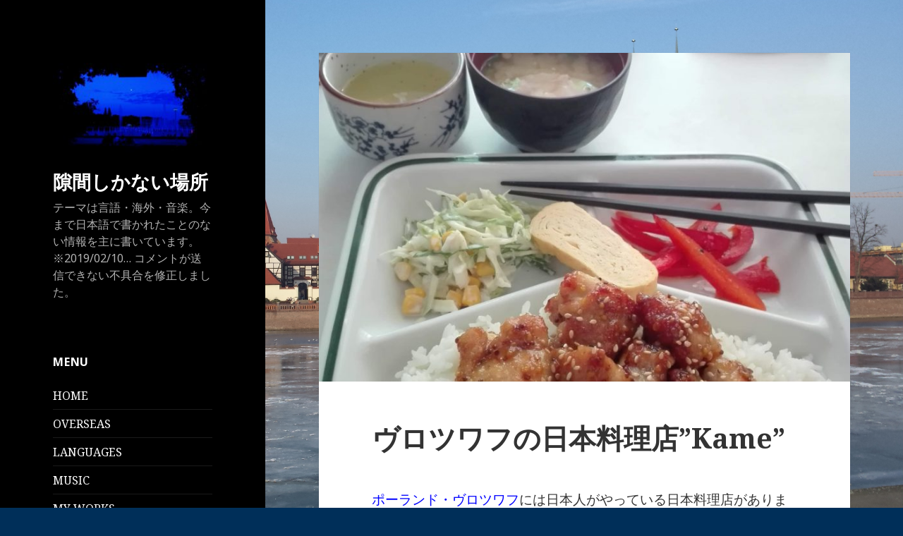

--- FILE ---
content_type: text/html; charset=UTF-8
request_url: http://snowdrowned.net/2018/12/16/wroclaw-japanese-restaurant-kame/
body_size: 119342
content:
<!DOCTYPE html>
<html lang="ja" class="no-js">
<head>
	<meta charset="UTF-8">
	<meta name="viewport" content="width=device-width">
	<link rel="profile" href="http://gmpg.org/xfn/11">
	<link rel="pingback" href="http://snowdrowned.net/xmlrpc.php">
	<!--[if lt IE 9]>
	<script src="http://snowdrowned.net/wp-content/themes/twentyfifteen/js/html5.js"></script>
	<![endif]-->
	<script>(function(html){html.className = html.className.replace(/\bno-js\b/,'js')})(document.documentElement);</script>
<title>ヴロツワフの日本料理店&#8221;Kame&#8221; &#8211; 隙間しかない場所</title>
<link rel='dns-prefetch' href='//s0.wp.com' />
<link rel='dns-prefetch' href='//fonts.googleapis.com' />
<link rel='dns-prefetch' href='//s.w.org' />
<link href='https://fonts.gstatic.com' crossorigin rel='preconnect' />
<link rel="alternate" type="application/rss+xml" title="隙間しかない場所 &raquo; フィード" href="http://snowdrowned.net/feed/" />
<link rel="alternate" type="application/rss+xml" title="隙間しかない場所 &raquo; コメントフィード" href="http://snowdrowned.net/comments/feed/" />
<link rel="alternate" type="application/rss+xml" title="隙間しかない場所 &raquo; ヴロツワフの日本料理店&#8221;Kame&#8221; のコメントのフィード" href="http://snowdrowned.net/2018/12/16/wroclaw-japanese-restaurant-kame/feed/" />
		<script type="text/javascript">
			window._wpemojiSettings = {"baseUrl":"https:\/\/s.w.org\/images\/core\/emoji\/11\/72x72\/","ext":".png","svgUrl":"https:\/\/s.w.org\/images\/core\/emoji\/11\/svg\/","svgExt":".svg","source":{"concatemoji":"http:\/\/snowdrowned.net\/wp-includes\/js\/wp-emoji-release.min.js?ver=5.0.22"}};
			!function(e,a,t){var n,r,o,i=a.createElement("canvas"),p=i.getContext&&i.getContext("2d");function s(e,t){var a=String.fromCharCode;p.clearRect(0,0,i.width,i.height),p.fillText(a.apply(this,e),0,0);e=i.toDataURL();return p.clearRect(0,0,i.width,i.height),p.fillText(a.apply(this,t),0,0),e===i.toDataURL()}function c(e){var t=a.createElement("script");t.src=e,t.defer=t.type="text/javascript",a.getElementsByTagName("head")[0].appendChild(t)}for(o=Array("flag","emoji"),t.supports={everything:!0,everythingExceptFlag:!0},r=0;r<o.length;r++)t.supports[o[r]]=function(e){if(!p||!p.fillText)return!1;switch(p.textBaseline="top",p.font="600 32px Arial",e){case"flag":return s([55356,56826,55356,56819],[55356,56826,8203,55356,56819])?!1:!s([55356,57332,56128,56423,56128,56418,56128,56421,56128,56430,56128,56423,56128,56447],[55356,57332,8203,56128,56423,8203,56128,56418,8203,56128,56421,8203,56128,56430,8203,56128,56423,8203,56128,56447]);case"emoji":return!s([55358,56760,9792,65039],[55358,56760,8203,9792,65039])}return!1}(o[r]),t.supports.everything=t.supports.everything&&t.supports[o[r]],"flag"!==o[r]&&(t.supports.everythingExceptFlag=t.supports.everythingExceptFlag&&t.supports[o[r]]);t.supports.everythingExceptFlag=t.supports.everythingExceptFlag&&!t.supports.flag,t.DOMReady=!1,t.readyCallback=function(){t.DOMReady=!0},t.supports.everything||(n=function(){t.readyCallback()},a.addEventListener?(a.addEventListener("DOMContentLoaded",n,!1),e.addEventListener("load",n,!1)):(e.attachEvent("onload",n),a.attachEvent("onreadystatechange",function(){"complete"===a.readyState&&t.readyCallback()})),(n=t.source||{}).concatemoji?c(n.concatemoji):n.wpemoji&&n.twemoji&&(c(n.twemoji),c(n.wpemoji)))}(window,document,window._wpemojiSettings);
		</script>
		<!-- managing ads with Advanced Ads – https://wpadvancedads.com/ --><script>
					advanced_ads_ready=function(){var fns=[],listener,doc=typeof document==="object"&&document,hack=doc&&doc.documentElement.doScroll,domContentLoaded="DOMContentLoaded",loaded=doc&&(hack?/^loaded|^c/:/^loaded|^i|^c/).test(doc.readyState);if(!loaded&&doc){listener=function(){doc.removeEventListener(domContentLoaded,listener);window.removeEventListener("load",listener);loaded=1;while(listener=fns.shift())listener()};doc.addEventListener(domContentLoaded,listener);window.addEventListener("load",listener)}return function(fn){loaded?setTimeout(fn,0):fns.push(fn)}}();
			</script><style type="text/css">
img.wp-smiley,
img.emoji {
	display: inline !important;
	border: none !important;
	box-shadow: none !important;
	height: 1em !important;
	width: 1em !important;
	margin: 0 .07em !important;
	vertical-align: -0.1em !important;
	background: none !important;
	padding: 0 !important;
}
</style>
<link rel='stylesheet' id='twentyfifteen-jetpack-css'  href='https://c0.wp.com/p/jetpack/6.9.4/modules/theme-tools/compat/twentyfifteen.css' type='text/css' media='all' />
<link rel='stylesheet' id='wp-block-library-css'  href='https://c0.wp.com/c/5.0.22/wp-includes/css/dist/block-library/style.min.css' type='text/css' media='all' />
<link rel='stylesheet' id='jetpack-email-subscribe-css'  href='https://c0.wp.com/p/jetpack/6.9.4/modules/shortcodes/css/jetpack-email-subscribe.css' type='text/css' media='all' />
<link rel='stylesheet' id='contact-form-7-css'  href='http://snowdrowned.net/wp-content/plugins/contact-form-7/includes/css/styles.css?ver=5.0.5' type='text/css' media='all' />
<link rel='stylesheet' id='toc-screen-css'  href='http://snowdrowned.net/wp-content/plugins/table-of-contents-plus/screen.min.css?ver=1509' type='text/css' media='all' />
<link crossorigin="anonymous" rel='stylesheet' id='twentyfifteen-fonts-css'  href='https://fonts.googleapis.com/css?family=Noto+Sans%3A400italic%2C700italic%2C400%2C700%7CNoto+Serif%3A400italic%2C700italic%2C400%2C700%7CInconsolata%3A400%2C700&#038;subset=latin%2Clatin-ext' type='text/css' media='all' />
<link rel='stylesheet' id='genericons-css'  href='https://c0.wp.com/p/jetpack/6.9.4/_inc/genericons/genericons/genericons.css' type='text/css' media='all' />
<link rel='stylesheet' id='twentyfifteen-style-css'  href='http://snowdrowned.net/wp-content/themes/twentyfifteen/style.css?ver=5.0.22' type='text/css' media='all' />
<style id='twentyfifteen-style-inline-css' type='text/css'>

			.post-navigation .nav-previous { background-image: url(http://snowdrowned.net/wp-content/uploads/2018/12/deniz-fuchidzhiev-737924-unsplash-825x510.jpg); }
			.post-navigation .nav-previous .post-title, .post-navigation .nav-previous a:hover .post-title, .post-navigation .nav-previous .meta-nav { color: #fff; }
			.post-navigation .nav-previous a:before { background-color: rgba(0, 0, 0, 0.4); }
		
			.post-navigation .nav-next { background-image: url(http://snowdrowned.net/wp-content/uploads/2018/12/jc-gellidon-361849-unsplash-825x510.jpg); border-top: 0; }
			.post-navigation .nav-next .post-title, .post-navigation .nav-next a:hover .post-title, .post-navigation .nav-next .meta-nav { color: #fff; }
			.post-navigation .nav-next a:before { background-color: rgba(0, 0, 0, 0.4); }
		

		/* Custom Header Background Color */
		body:before,
		.site-header {
			background-color: #000000;
		}

		@media screen and (min-width: 59.6875em) {
			.site-header,
			.secondary {
				background-color: transparent;
			}

			.widget button,
			.widget input[type="button"],
			.widget input[type="reset"],
			.widget input[type="submit"],
			.widget_calendar tbody a,
			.widget_calendar tbody a:hover,
			.widget_calendar tbody a:focus {
				color: #000000;
			}
		}
	

		/* Custom Sidebar Text Color */
		.site-title a,
		.site-description,
		.secondary-toggle:before {
			color: #ffffff;
		}

		.site-title a:hover,
		.site-title a:focus {
			color: #ffffff; /* Fallback for IE7 and IE8 */
			color: rgba( 255, 255, 255, 0.7);
		}

		.secondary-toggle {
			border-color: #ffffff; /* Fallback for IE7 and IE8 */
			border-color: rgba( 255, 255, 255, 0.1);
		}

		.secondary-toggle:hover,
		.secondary-toggle:focus {
			border-color: #ffffff; /* Fallback for IE7 and IE8 */
			border-color: rgba( 255, 255, 255, 0.3);
		}

		.site-title a {
			outline-color: #ffffff; /* Fallback for IE7 and IE8 */
			outline-color: rgba( 255, 255, 255, 0.3);
		}

		@media screen and (min-width: 59.6875em) {
			.secondary a,
			.dropdown-toggle:after,
			.widget-title,
			.widget blockquote cite,
			.widget blockquote small {
				color: #ffffff;
			}

			.widget button,
			.widget input[type="button"],
			.widget input[type="reset"],
			.widget input[type="submit"],
			.widget_calendar tbody a {
				background-color: #ffffff;
			}

			.textwidget a {
				border-color: #ffffff;
			}

			.secondary a:hover,
			.secondary a:focus,
			.main-navigation .menu-item-description,
			.widget,
			.widget blockquote,
			.widget .wp-caption-text,
			.widget .gallery-caption {
				color: rgba( 255, 255, 255, 0.7);
			}

			.widget button:hover,
			.widget button:focus,
			.widget input[type="button"]:hover,
			.widget input[type="button"]:focus,
			.widget input[type="reset"]:hover,
			.widget input[type="reset"]:focus,
			.widget input[type="submit"]:hover,
			.widget input[type="submit"]:focus,
			.widget_calendar tbody a:hover,
			.widget_calendar tbody a:focus {
				background-color: rgba( 255, 255, 255, 0.7);
			}

			.widget blockquote {
				border-color: rgba( 255, 255, 255, 0.7);
			}

			.main-navigation ul,
			.main-navigation li,
			.secondary-toggle,
			.widget input,
			.widget textarea,
			.widget table,
			.widget th,
			.widget td,
			.widget pre,
			.widget li,
			.widget_categories .children,
			.widget_nav_menu .sub-menu,
			.widget_pages .children,
			.widget abbr[title] {
				border-color: rgba( 255, 255, 255, 0.1);
			}

			.dropdown-toggle:hover,
			.dropdown-toggle:focus,
			.widget hr {
				background-color: rgba( 255, 255, 255, 0.1);
			}

			.widget input:focus,
			.widget textarea:focus {
				border-color: rgba( 255, 255, 255, 0.3);
			}

			.sidebar a:focus,
			.dropdown-toggle:focus {
				outline-color: rgba( 255, 255, 255, 0.3);
			}
		}
	
</style>
<!--[if lt IE 9]>
<link rel='stylesheet' id='twentyfifteen-ie-css'  href='http://snowdrowned.net/wp-content/themes/twentyfifteen/css/ie.css?ver=20141010' type='text/css' media='all' />
<![endif]-->
<!--[if lt IE 8]>
<link rel='stylesheet' id='twentyfifteen-ie7-css'  href='http://snowdrowned.net/wp-content/themes/twentyfifteen/css/ie7.css?ver=20141010' type='text/css' media='all' />
<![endif]-->
<link rel='stylesheet' id='jetpack_facebook_likebox-css'  href='https://c0.wp.com/p/jetpack/6.9.4/modules/widgets/facebook-likebox/style.css' type='text/css' media='all' />
<link rel='stylesheet' id='wp-associate-post-r2-css'  href='http://snowdrowned.net/wp-content/plugins/wp-associate-post-r2/css/skin-standard.css?ver=3.0' type='text/css' media='all' />
<link rel='stylesheet' id='social-logos-css'  href='https://c0.wp.com/p/jetpack/6.9.4/_inc/social-logos/social-logos.min.css' type='text/css' media='all' />
<link rel='stylesheet' id='jetpack_css-css'  href='https://c0.wp.com/p/jetpack/6.9.4/css/jetpack.css' type='text/css' media='all' />
<script type='text/javascript' src='https://c0.wp.com/c/5.0.22/wp-includes/js/jquery/jquery.js'></script>
<script type='text/javascript' src='https://c0.wp.com/c/5.0.22/wp-includes/js/jquery/jquery-migrate.min.js'></script>
<script type='text/javascript'>
/* <![CDATA[ */
var related_posts_js_options = {"post_heading":"h4"};
/* ]]> */
</script>
<script type='text/javascript' src='https://c0.wp.com/p/jetpack/6.9.4/_inc/build/related-posts/related-posts.min.js'></script>
<link rel='https://api.w.org/' href='http://snowdrowned.net/wp-json/' />
<link rel="EditURI" type="application/rsd+xml" title="RSD" href="http://snowdrowned.net/xmlrpc.php?rsd" />
<link rel="wlwmanifest" type="application/wlwmanifest+xml" href="http://snowdrowned.net/wp-includes/wlwmanifest.xml" /> 
<link rel='prev' title='アーティスト紹介: Marillion(Fish期)' href='http://snowdrowned.net/2018/12/16/marillionfish/' />
<link rel='next' title='アーティスト紹介: Muse' href='http://snowdrowned.net/2018/12/16/muse/' />
<meta name="generator" content="WordPress 5.0.22" />
<link rel="canonical" href="http://snowdrowned.net/2018/12/16/wroclaw-japanese-restaurant-kame/" />
<link rel='shortlink' href='https://wp.me/patY2P-bf' />
<link rel="alternate" type="application/json+oembed" href="http://snowdrowned.net/wp-json/oembed/1.0/embed?url=http%3A%2F%2Fsnowdrowned.net%2F2018%2F12%2F16%2Fwroclaw-japanese-restaurant-kame%2F" />
<link rel="alternate" type="text/xml+oembed" href="http://snowdrowned.net/wp-json/oembed/1.0/embed?url=http%3A%2F%2Fsnowdrowned.net%2F2018%2F12%2F16%2Fwroclaw-japanese-restaurant-kame%2F&#038;format=xml" />
<style type='text/css'>
#widget-collapscat-2-top span.collapsing.categories {
        border:0;
        padding:0; 
        margin:0; 
        cursor:pointer;
} 

#widget-collapscat-2-top li.widget_collapscat h2 span.sym {float:right;padding:0 .5em}
#widget-collapscat-2-top li.collapsing.categories.self a {font-weight:bold}
#widget-collapscat-2-top:before {content:'';} 
#widget-collapscat-2-top  li.collapsing.categories:before {content:'';} 
#widget-collapscat-2-top  li.collapsing.categories {list-style-type:none}
#widget-collapscat-2-top  li.collapsing.categories{
       padding:0 0 0 1em;
       text-indent:-1em;
}
#widget-collapscat-2-top li.collapsing.categories.item:before {content: '\00BB \00A0' !important;} 
#widget-collapscat-2-top li.collapsing.categories .sym {
   cursor:pointer;
   font-size:1.1em;
   font-family:Arial, Helvetica;
    padding-right:5px;}</style>

<link rel='dns-prefetch' href='//v0.wordpress.com'/>
<link rel='dns-prefetch' href='//c0.wp.com'/>
<link rel='dns-prefetch' href='//jetpack.wordpress.com'/>
<link rel='dns-prefetch' href='//s0.wp.com'/>
<link rel='dns-prefetch' href='//s1.wp.com'/>
<link rel='dns-prefetch' href='//s2.wp.com'/>
<link rel='dns-prefetch' href='//public-api.wordpress.com'/>
<link rel='dns-prefetch' href='//0.gravatar.com'/>
<link rel='dns-prefetch' href='//1.gravatar.com'/>
<link rel='dns-prefetch' href='//2.gravatar.com'/>
<style type='text/css'>img#wpstats{display:none}</style>		<style type="text/css">.recentcomments a{display:inline !important;padding:0 !important;margin:0 !important;}</style>
		<style type="text/css">.broken_link, a.broken_link {
	text-decoration: line-through;
}</style><style type="text/css" id="custom-background-css">
body.custom-background { background-color: #002f59; background-image: url("http://snowdrowned.net/wp-content/uploads/2018/11/20180304_151430.jpg"); background-position: center top; background-size: cover; background-repeat: no-repeat; background-attachment: fixed; }
</style>
<link rel="amphtml" href="http://snowdrowned.net/2018/12/16/wroclaw-japanese-restaurant-kame/amp/">
<!-- Jetpack Open Graph Tags -->
<meta property="og:type" content="article" />
<meta property="og:title" content="ヴロツワフの日本料理店&#8221;Kame&#8221;" />
<meta property="og:url" content="http://snowdrowned.net/2018/12/16/wroclaw-japanese-restaurant-kame/" />
<meta property="og:description" content="ポーランド・ヴロツワフには日本人がやっている日本料理店があります。 名前はKameで、ヴロツワフの西側のロボト&hellip;" />
<meta property="article:published_time" content="2018-12-16T10:23:17+00:00" />
<meta property="article:modified_time" content="2019-02-16T12:26:54+00:00" />
<meta property="og:site_name" content="隙間しかない場所" />
<meta property="og:image" content="http://snowdrowned.net/wp-content/uploads/2018/12/received_2188214264743944.jpeg" />
<meta property="og:image:width" content="2730" />
<meta property="og:image:height" content="3640" />
<meta property="og:locale" content="ja_JP" />
<meta name="twitter:creator" content="@jeryscs863" />
<meta name="twitter:site" content="@Jeryscs863" />
<meta name="twitter:text:title" content="ヴロツワフの日本料理店&#8221;Kame&#8221;" />
<meta name="twitter:image" content="http://snowdrowned.net/wp-content/uploads/2018/12/received_2188214264743944.jpeg?w=640" />
<meta name="twitter:card" content="summary_large_image" />

<!-- End Jetpack Open Graph Tags -->
<script async src="//pagead2.googlesyndication.com/pagead/js/adsbygoogle.js"></script>
<script>
     (adsbygoogle = window.adsbygoogle || []).push({
          google_ad_client: "ca-pub-1504744488723921",
          enable_page_level_ads: true
     });
</script><script async src="//pagead2.googlesyndication.com/pagead/js/adsbygoogle.js"></script>
<script>
  (adsbygoogle = window.adsbygoogle || []).push({
    google_ad_client: "ca-pub-1504744488723921",
    enable_page_level_ads: true
  });
</script>
<link rel="icon" href="http://snowdrowned.net/wp-content/uploads/2018/11/cropped-IMG_20180821_200105-4-32x32.jpg" sizes="32x32" />
<link rel="icon" href="http://snowdrowned.net/wp-content/uploads/2018/11/cropped-IMG_20180821_200105-4-192x192.jpg" sizes="192x192" />
<link rel="apple-touch-icon-precomposed" href="http://snowdrowned.net/wp-content/uploads/2018/11/cropped-IMG_20180821_200105-4-180x180.jpg" />
<meta name="msapplication-TileImage" content="http://snowdrowned.net/wp-content/uploads/2018/11/cropped-IMG_20180821_200105-4-270x270.jpg" />
	<!-- Global site tag (gtag.js) - Google Analytics -->
<script async src="https://www.googletagmanager.com/gtag/js?id=UA-129831730-1"></script>
<script>
  window.dataLayer = window.dataLayer || [];
  function gtag(){dataLayer.push(arguments);}
  gtag('js', new Date());

  gtag('config', 'UA-129831730-1');
</script>
<script async src="//pagead2.googlesyndication.com/pagead/js/adsbygoogle.js"></script>
<script>
  (adsbygoogle = window.adsbygoogle || []).push({
    google_ad_client: "ca-pub-1504744488723921",
    enable_page_level_ads: true
  });
</script>
</head>

<body class="post-template-default single single-post postid-697 single-format-standard custom-background wp-custom-logo">
<div id="page" class="hfeed site">
	<a class="skip-link screen-reader-text" href="#content">コンテンツへスキップ</a>

	<div id="sidebar" class="sidebar">
		<header id="masthead" class="site-header" role="banner">
			<div class="site-branding">
				<a href="http://snowdrowned.net/" class="custom-logo-link" rel="home" itemprop="url"><img width="248" height="165" src="http://snowdrowned.net/wp-content/uploads/2018/11/cropped-IMG_20180821_200105-3.jpg" class="custom-logo" alt="隙間しかない場所" itemprop="logo" /></a>						<p class="site-title"><a href="http://snowdrowned.net/" rel="home">隙間しかない場所</a></p>
											<p class="site-description">テーマは言語・海外・音楽。今まで日本語で書かれたことのない情報を主に書いています。　※2019/02/10&#8230; コメントが送信できない不具合を修正しました。</p>
									<button class="secondary-toggle">﻿メニューとウィジェット</button>
			</div><!-- .site-branding -->
		</header><!-- .site-header -->

			<div id="secondary" class="secondary">

		
		
					<div id="widget-area" class="widget-area" role="complementary">
				<aside id="nav_menu-2" class="widget widget_nav_menu"><h2 class="widget-title">MENU</h2><div class="menu-main-menu-container"><ul id="menu-main-menu" class="menu"><li id="menu-item-35" class="menu-item menu-item-type-custom menu-item-object-custom menu-item-home menu-item-35"><a href="http://snowdrowned.net/">HOME</a></li>
<li id="menu-item-917" class="menu-item menu-item-type-taxonomy menu-item-object-category current-post-ancestor current-menu-parent current-post-parent menu-item-917"><a href="http://snowdrowned.net/category/overseas/">OVERSEAS</a></li>
<li id="menu-item-26" class="menu-item menu-item-type-taxonomy menu-item-object-category menu-item-26"><a href="http://snowdrowned.net/category/languages/">LANGUAGES</a></li>
<li id="menu-item-27" class="menu-item menu-item-type-taxonomy menu-item-object-category menu-item-27"><a href="http://snowdrowned.net/category/music/">MUSIC</a></li>
<li id="menu-item-28" class="menu-item menu-item-type-taxonomy menu-item-object-category menu-item-28"><a href="http://snowdrowned.net/category/my-works/">MY WORKS</a></li>
<li id="menu-item-34" class="menu-item menu-item-type-post_type menu-item-object-page menu-item-34"><a href="http://snowdrowned.net/about/">ABOUT</a></li>
<li id="menu-item-64" class="menu-item menu-item-type-post_type menu-item-object-post menu-item-64"><a href="http://snowdrowned.net/2018/11/27/contact/">CONTACT</a></li>
<li id="menu-item-30" class="menu-item menu-item-type-custom menu-item-object-custom menu-item-30"><a href="http://twitter.com/Jeryscs863">My Twitter</a></li>
<li id="menu-item-31" class="menu-item menu-item-type-custom menu-item-object-custom menu-item-31"><a href="https://www.youtube.com/channel/UC84AaEtr7hlaYYwXDSKAbNg">My YouTube channel</a></li>
</ul></div></aside><aside id="collapscat-2" class="widget widget_collapscat"><h2 class="widget-title">投稿をカテゴリー別に探す</h2><ul id='widget-collapscat-2-top' class='collapsing categories list'>
      <li class='collapsing categories expandable'><span class='collapsing categories expand'><span class='sym'>&#x25BA;</span></span><a href='http://snowdrowned.net/category/languages/' title="View all posts filed under Languages">Languages</a> (205)
     <div id='collapsCat-2:2' style="display:none">
<ul><li class='collapsing categories expandable'><span class='collapsing categories expand'><span class='sym'>&#x25BA;</span></span><a href='http://snowdrowned.net/category/languages/%e3%82%b9%e3%83%a9%e3%83%b4%e8%ab%b8%e8%aa%9e/' title="View all posts filed under スラヴ諸語">スラヴ諸語</a> (40)
<div id='collapsCat-276:2' style="display:none">
<ul><li class='collapsing categories expandable'><span class='collapsing categories expand'><span class='sym'>&#x25BA;</span></span><a href='http://snowdrowned.net/category/languages/%e3%82%b9%e3%83%a9%e3%83%b4%e8%ab%b8%e8%aa%9e/%e3%82%b9%e3%83%a9%e3%83%b4%e6%ad%b4%e5%8f%b2%e8%a8%80%e8%aa%9e%e5%ad%a6/' title="View all posts filed under スラヴ歴史言語学">スラヴ歴史言語学</a> (17)
<div id='collapsCat-281:2' style="display:none">
          </div>
         </li> <!-- ending subcategory -->
</ul>          </div>
         </li> <!-- ending subcategory -->
<li class='collapsing categories expandable'><span class='collapsing categories expand'><span class='sym'>&#x25BA;</span></span><a href='http://snowdrowned.net/category/languages/%e3%83%9d%e3%83%bc%e3%83%a9%e3%83%b3%e3%83%89%e8%aa%9e/' title="View all posts filed under ポーランド語">ポーランド語</a> (90)
<div id='collapsCat-17:2' style="display:none">
<ul><li class='collapsing categories expandable'><span class='collapsing categories expand'><span class='sym'>&#x25BA;</span></span><a href='http://snowdrowned.net/category/languages/%e3%83%9d%e3%83%bc%e3%83%a9%e3%83%b3%e3%83%89%e8%aa%9e/%e3%83%9d%e3%83%bc%e3%83%a9%e3%83%b3%e3%83%89%e8%aa%9e%e5%ad%a6%e7%bf%92%e6%94%af%e6%8f%b4%e8%ac%9b%e5%ba%a7/' title="View all posts filed under ポーランド語学習支援講座">ポーランド語学習支援講座</a> (14)
<div id='collapsCat-18:2' style="display:none">
          </div>
         </li> <!-- ending subcategory -->
<li class='collapsing categories expandable'><span class='collapsing categories expand'><span class='sym'>&#x25BA;</span></span><a href='http://snowdrowned.net/category/languages/%e3%83%9d%e3%83%bc%e3%83%a9%e3%83%b3%e3%83%89%e8%aa%9e/%e3%83%9d%e3%83%bc%e3%83%a9%e3%83%b3%e3%83%89%e8%aa%9e%e6%96%87%e6%b3%95%e3%82%b3%e3%83%a9%e3%83%a0/' title="View all posts filed under ポーランド語文法コラム">ポーランド語文法コラム</a> (8)
<div id='collapsCat-293:2' style="display:none">
          </div>
         </li> <!-- ending subcategory -->
<li class='collapsing categories expandable'><span class='collapsing categories expand'><span class='sym'>&#x25BA;</span></span><a href='http://snowdrowned.net/category/languages/%e3%83%9d%e3%83%bc%e3%83%a9%e3%83%b3%e3%83%89%e8%aa%9e/%e3%83%9d%e3%83%bc%e3%83%a9%e3%83%b3%e3%83%89%e8%aa%9e%e6%ad%b4%e5%8f%b2%e8%a8%80%e8%aa%9e%e5%ad%a6/' title="View all posts filed under ポーランド語歴史言語学">ポーランド語歴史言語学</a> (17)
<div id='collapsCat-282:2' style="display:none">
          </div>
         </li> <!-- ending subcategory -->
</ul>          </div>
         </li> <!-- ending subcategory -->
<li class='collapsing categories expandable'><span class='collapsing categories expand'><span class='sym'>&#x25BA;</span></span><a href='http://snowdrowned.net/category/languages/%e3%83%aa%e3%83%88%e3%82%a2%e3%83%8b%e3%82%a2%e8%aa%9e-languages/' title="View all posts filed under リトアニア語">リトアニア語</a> (3)
<div id='collapsCat-271:2' style="display:none">
          </div>
         </li> <!-- ending subcategory -->
<li class='collapsing categories expandable'><span class='collapsing categories expand'><span class='sym'>&#x25BA;</span></span><a href='http://snowdrowned.net/category/languages/%e3%83%ad%e3%82%b7%e3%82%a2%e8%aa%9e/' title="View all posts filed under ロシア語">ロシア語</a> (7)
<div id='collapsCat-277:2' style="display:none">
          </div>
         </li> <!-- ending subcategory -->
<li class='collapsing categories expandable'><span class='collapsing categories expand'><span class='sym'>&#x25BA;</span></span><a href='http://snowdrowned.net/category/languages/%e8%8b%b1%e8%aa%9e/' title="View all posts filed under 英語">英語</a> (1)
<div id='collapsCat-278:2' style="display:none">
          </div>
         </li> <!-- ending subcategory -->
<li class='collapsing categories expandable'><span class='collapsing categories expand'><span class='sym'>&#x25BA;</span></span><a href='http://snowdrowned.net/category/languages/%e8%a8%80%e8%aa%9e%e3%82%b3%e3%83%a9%e3%83%a0/' title="View all posts filed under 言語コラム">言語コラム</a> (7)
<div id='collapsCat-285:2' style="display:none">
          </div>
         </li> <!-- ending subcategory -->
</ul>        </div>
      </li> <!-- ending category -->
      <li class='collapsing categories expandable'><span class='collapsing categories expand'><span class='sym'>&#x25BA;</span></span><a href='http://snowdrowned.net/category/music/' title="View all posts filed under Music">Music</a> (1008)
     <div id='collapsCat-3:2' style="display:none">
<ul><li class='collapsing categories expandable'><span class='collapsing categories expand'><span class='sym'>&#x25BA;</span></span><a href='http://snowdrowned.net/category/music/%e3%82%a2%e3%83%bc%e3%83%86%e3%82%a3%e3%82%b9%e3%83%88%e7%b4%b9%e4%bb%8b/' title="View all posts filed under アーティスト紹介">アーティスト紹介</a> (8)
<div id='collapsCat-16:2' style="display:none">
          </div>
         </li> <!-- ending subcategory -->
<li class='collapsing categories expandable'><span class='collapsing categories expand'><span class='sym'>&#x25BA;</span></span><a href='http://snowdrowned.net/category/music/%e3%82%a2%e3%83%a1%e3%83%aa%e3%82%ab/' title="View all posts filed under アメリカ">アメリカ</a> (6)
<div id='collapsCat-60:2' style="display:none">
<ul><li class='collapsing categories expandable'><span class='collapsing categories expand'><span class='sym'>&#x25BA;</span></span><a href='http://snowdrowned.net/category/music/%e3%82%a2%e3%83%a1%e3%83%aa%e3%82%ab/dream-theater/' title="View all posts filed under Dream Theater">Dream Theater</a> (1)
<div id='collapsCat-61:2' style="display:none">
          </div>
         </li> <!-- ending subcategory -->
<li class='collapsing categories expandable'><span class='collapsing categories expand'><span class='sym'>&#x25BA;</span></span><a href='http://snowdrowned.net/category/music/%e3%82%a2%e3%83%a1%e3%83%aa%e3%82%ab/goo-goo-dolls/' title="View all posts filed under Goo Goo Dolls">Goo Goo Dolls</a> (1)
<div id='collapsCat-388:2' style="display:none">
          </div>
         </li> <!-- ending subcategory -->
<li class='collapsing categories expandable'><span class='collapsing categories expand'><span class='sym'>&#x25BA;</span></span><a href='http://snowdrowned.net/category/music/%e3%82%a2%e3%83%a1%e3%83%aa%e3%82%ab/midlake/' title="View all posts filed under Midlake">Midlake</a> (1)
<div id='collapsCat-397:2' style="display:none">
          </div>
         </li> <!-- ending subcategory -->
</ul>          </div>
         </li> <!-- ending subcategory -->
<li class='collapsing categories expandable'><span class='collapsing categories expand'><span class='sym'>&#x25BA;</span></span><a href='http://snowdrowned.net/category/music/%e3%82%a2%e3%83%ab%e3%83%90%e3%83%a0%e3%83%ac%e3%83%93%e3%83%a5%e3%83%bc/' title="View all posts filed under アルバムレビュー">アルバムレビュー</a> (36)
<div id='collapsCat-15:2' style="display:none">
          </div>
         </li> <!-- ending subcategory -->
<li class='collapsing categories expandable'><span class='collapsing categories expand'><span class='sym'>&#x25BA;</span></span><a href='http://snowdrowned.net/category/music/%e3%82%a4%e3%82%ae%e3%83%aa%e3%82%b9/' title="View all posts filed under イギリス">イギリス</a> (95)
<div id='collapsCat-28:2' style="display:none">
<ul><li class='collapsing categories expandable'><span class='collapsing categories expand'><span class='sym'>&#x25BA;</span></span><a href='http://snowdrowned.net/category/music/%e3%82%a4%e3%82%ae%e3%83%aa%e3%82%b9/anathema/' title="View all posts filed under Anathema">Anathema</a> (14)
<div id='collapsCat-29:2' style="display:none">
          </div>
         </li> <!-- ending subcategory -->
<li class='collapsing categories expandable'><span class='collapsing categories expand'><span class='sym'>&#x25BA;</span></span><a href='http://snowdrowned.net/category/music/%e3%82%a4%e3%82%ae%e3%83%aa%e3%82%b9/coldplay/' title="View all posts filed under Coldplay">Coldplay</a> (1)
<div id='collapsCat-394:2' style="display:none">
          </div>
         </li> <!-- ending subcategory -->
<li class='collapsing categories expandable'><span class='collapsing categories expand'><span class='sym'>&#x25BA;</span></span><a href='http://snowdrowned.net/category/music/%e3%82%a4%e3%82%ae%e3%83%aa%e3%82%b9/frost/' title="View all posts filed under Frost*">Frost*</a> (1)
<div id='collapsCat-65:2' style="display:none">
          </div>
         </li> <!-- ending subcategory -->
<li class='collapsing categories expandable'><span class='collapsing categories expand'><span class='sym'>&#x25BA;</span></span><a href='http://snowdrowned.net/category/music/%e3%82%a4%e3%82%ae%e3%83%aa%e3%82%b9/genesis%e9%96%a2%e9%80%a3/' title="View all posts filed under Genesis関連">Genesis関連</a> (3)
<div id='collapsCat-66:2' style="display:none">
<ul><li class='collapsing categories expandable'><span class='collapsing categories expand'><span class='sym'>&#x25BA;</span></span><a href='http://snowdrowned.net/category/music/%e3%82%a4%e3%82%ae%e3%83%aa%e3%82%b9/genesis%e9%96%a2%e9%80%a3/genesis/' title="View all posts filed under Genesis">Genesis</a> (2)
<div id='collapsCat-67:2' style="display:none">
          </div>
         </li> <!-- ending subcategory -->
</ul>          </div>
         </li> <!-- ending subcategory -->
<li class='collapsing categories expandable'><span class='collapsing categories expand'><span class='sym'>&#x25BA;</span></span><a href='http://snowdrowned.net/category/music/%e3%82%a4%e3%82%ae%e3%83%aa%e3%82%b9/iona/' title="View all posts filed under Iona">Iona</a> (1)
<div id='collapsCat-73:2' style="display:none">
          </div>
         </li> <!-- ending subcategory -->
<li class='collapsing categories expandable'><span class='collapsing categories expand'><span class='sym'>&#x25BA;</span></span><a href='http://snowdrowned.net/category/music/%e3%82%a4%e3%82%ae%e3%83%aa%e3%82%b9/king-crimson/' title="View all posts filed under King Crimson">King Crimson</a> (1)
<div id='collapsCat-74:2' style="display:none">
          </div>
         </li> <!-- ending subcategory -->
<li class='collapsing categories expandable'><span class='collapsing categories expand'><span class='sym'>&#x25BA;</span></span><a href='http://snowdrowned.net/category/music/%e3%82%a4%e3%82%ae%e3%83%aa%e3%82%b9/magenta/' title="View all posts filed under Magenta">Magenta</a> (1)
<div id='collapsCat-404:2' style="display:none">
          </div>
         </li> <!-- ending subcategory -->
<li class='collapsing categories expandable'><span class='collapsing categories expand'><span class='sym'>&#x25BA;</span></span><a href='http://snowdrowned.net/category/music/%e3%82%a4%e3%82%ae%e3%83%aa%e3%82%b9/marillion%e9%96%a2%e9%80%a3/' title="View all posts filed under Marillion関連">Marillion関連</a> (13)
<div id='collapsCat-80:2' style="display:none">
<ul><li class='collapsing categories expandable'><span class='collapsing categories expand'><span class='sym'>&#x25BA;</span></span><a href='http://snowdrowned.net/category/music/%e3%82%a4%e3%82%ae%e3%83%aa%e3%82%b9/marillion%e9%96%a2%e9%80%a3/fish/' title="View all posts filed under Fish">Fish</a> (1)
<div id='collapsCat-324:2' style="display:none">
          </div>
         </li> <!-- ending subcategory -->
<li class='collapsing categories expandable'><span class='collapsing categories expand'><span class='sym'>&#x25BA;</span></span><a href='http://snowdrowned.net/category/music/%e3%82%a4%e3%82%ae%e3%83%aa%e3%82%b9/marillion%e9%96%a2%e9%80%a3/marillion/' title="View all posts filed under Marillion">Marillion</a> (6)
<div id='collapsCat-81:2' style="display:none">
          </div>
         </li> <!-- ending subcategory -->
</ul>          </div>
         </li> <!-- ending subcategory -->
<li class='collapsing categories expandable'><span class='collapsing categories expand'><span class='sym'>&#x25BA;</span></span><a href='http://snowdrowned.net/category/music/%e3%82%a4%e3%82%ae%e3%83%aa%e3%82%b9/muse/' title="View all posts filed under Muse">Muse</a> (4)
<div id='collapsCat-287:2' style="display:none">
          </div>
         </li> <!-- ending subcategory -->
<li class='collapsing categories expandable'><span class='collapsing categories expand'><span class='sym'>&#x25BA;</span></span><a href='http://snowdrowned.net/category/music/%e3%82%a4%e3%82%ae%e3%83%aa%e3%82%b9/pendragon/' title="View all posts filed under Pendragon">Pendragon</a> (2)
<div id='collapsCat-332:2' style="display:none">
          </div>
         </li> <!-- ending subcategory -->
<li class='collapsing categories expandable'><span class='collapsing categories expand'><span class='sym'>&#x25BA;</span></span><a href='http://snowdrowned.net/category/music/%e3%82%a4%e3%82%ae%e3%83%aa%e3%82%b9/pink-floyd/' title="View all posts filed under Pink Floyd">Pink Floyd</a> (2)
<div id='collapsCat-402:2' style="display:none">
          </div>
         </li> <!-- ending subcategory -->
<li class='collapsing categories expandable'><span class='collapsing categories expand'><span class='sym'>&#x25BA;</span></span><a href='http://snowdrowned.net/category/music/%e3%82%a4%e3%82%ae%e3%83%aa%e3%82%b9/steven-wilson%e9%96%a2%e9%80%a3/' title="View all posts filed under Steven Wilson関連">Steven Wilson関連</a> (3)
<div id='collapsCat-408:2' style="display:none">
<ul><li class='collapsing categories expandable'><span class='collapsing categories expand'><span class='sym'>&#x25BA;</span></span><a href='http://snowdrowned.net/category/music/%e3%82%a4%e3%82%ae%e3%83%aa%e3%82%b9/steven-wilson%e9%96%a2%e9%80%a3/porcupine-tree/' title="View all posts filed under Porcupine Tree">Porcupine Tree</a> (1)
<div id='collapsCat-409:2' style="display:none">
          </div>
         </li> <!-- ending subcategory -->
</ul>          </div>
         </li> <!-- ending subcategory -->
<li class='collapsing categories expandable'><span class='collapsing categories expand'><span class='sym'>&#x25BA;</span></span><a href='http://snowdrowned.net/category/music/%e3%82%a4%e3%82%ae%e3%83%aa%e3%82%b9/the-beatles/' title="View all posts filed under The Beatles">The Beatles</a> (2)
<div id='collapsCat-47:2' style="display:none">
          </div>
         </li> <!-- ending subcategory -->
</ul>          </div>
         </li> <!-- ending subcategory -->
<li class='collapsing categories expandable'><span class='collapsing categories expand'><span class='sym'>&#x25BA;</span></span><a href='http://snowdrowned.net/category/music/%e3%82%a6%e3%82%af%e3%83%a9%e3%82%a4%e3%83%8a/' title="View all posts filed under ウクライナ">ウクライナ</a> (4)
<div id='collapsCat-340:2' style="display:none">
<ul><li class='collapsing categories expandable'><span class='collapsing categories expand'><span class='sym'>&#x25BA;</span></span><a href='http://snowdrowned.net/category/music/%e3%82%a6%e3%82%af%e3%83%a9%e3%82%a4%e3%83%8a/fleur/' title="View all posts filed under Flëur">Flëur</a> (1)
<div id='collapsCat-341:2' style="display:none">
          </div>
         </li> <!-- ending subcategory -->
<li class='collapsing categories expandable'><span class='collapsing categories expand'><span class='sym'>&#x25BA;</span></span><a href='http://snowdrowned.net/category/music/%e3%82%a6%e3%82%af%e3%83%a9%e3%82%a4%e3%83%8a/%d0%be%d0%b1%d1%96%d0%b9%d0%bc%d0%b8-%d0%b4%d0%be%d1%89%d1%83-obiymy-doschu/' title="View all posts filed under Обійми Дощу (Obiymy Doschu)">Обійми Дощу (Obiymy Doschu)</a> (1)
<div id='collapsCat-381:2' style="display:none">
          </div>
         </li> <!-- ending subcategory -->
</ul>          </div>
         </li> <!-- ending subcategory -->
<li class='collapsing categories expandable'><span class='collapsing categories expand'><span class='sym'>&#x25BA;</span></span><a href='http://snowdrowned.net/category/music/%e3%82%aa%e3%83%a9%e3%83%b3%e3%83%80/' title="View all posts filed under オランダ">オランダ</a> (2)
<div id='collapsCat-329:2' style="display:none">
<ul><li class='collapsing categories expandable'><span class='collapsing categories expand'><span class='sym'>&#x25BA;</span></span><a href='http://snowdrowned.net/category/music/%e3%82%aa%e3%83%a9%e3%83%b3%e3%83%80/the-gathering/' title="View all posts filed under The Gathering">The Gathering</a> (1)
<div id='collapsCat-330:2' style="display:none">
          </div>
         </li> <!-- ending subcategory -->
</ul>          </div>
         </li> <!-- ending subcategory -->
<li class='collapsing categories expandable'><span class='collapsing categories expand'><span class='sym'>&#x25BA;</span></span><a href='http://snowdrowned.net/category/music/%e3%82%aa%e3%83%ab%e3%82%bf%e3%83%8a%e3%83%86%e3%82%a3%e3%83%96%e3%83%ad%e3%83%83%e3%82%af/' title="View all posts filed under オルタナティブロック">オルタナティブロック</a> (18)
<div id='collapsCat-69:2' style="display:none">
<ul><li class='collapsing categories expandable'><span class='collapsing categories expand'><span class='sym'>&#x25BA;</span></span><a href='http://snowdrowned.net/category/music/%e3%82%aa%e3%83%ab%e3%82%bf%e3%83%8a%e3%83%86%e3%82%a3%e3%83%96%e3%83%ad%e3%83%83%e3%82%af/%e5%8c%97%e6%ac%a7%e3%82%aa%e3%83%ab%e3%82%bf%e3%83%8a/' title="View all posts filed under 北欧オルタナ">北欧オルタナ</a> (1)
<div id='collapsCat-406:2' style="display:none">
          </div>
         </li> <!-- ending subcategory -->
<li class='collapsing categories expandable'><span class='collapsing categories expand'><span class='sym'>&#x25BA;</span></span><a href='http://snowdrowned.net/category/music/%e3%82%aa%e3%83%ab%e3%82%bf%e3%83%8a%e3%83%86%e3%82%a3%e3%83%96%e3%83%ad%e3%83%83%e3%82%af/%e6%9d%b1%e6%ac%a7%e3%82%aa%e3%83%ab%e3%82%bf%e3%83%8a/' title="View all posts filed under 東欧オルタナ">東欧オルタナ</a> (4)
<div id='collapsCat-70:2' style="display:none">
          </div>
         </li> <!-- ending subcategory -->
<li class='collapsing categories expandable'><span class='collapsing categories expand'><span class='sym'>&#x25BA;</span></span><a href='http://snowdrowned.net/category/music/%e3%82%aa%e3%83%ab%e3%82%bf%e3%83%8a%e3%83%86%e3%82%a3%e3%83%96%e3%83%ad%e3%83%83%e3%82%af/%e7%b1%b3%e3%82%aa%e3%83%ab%e3%82%bf%e3%83%8a/' title="View all posts filed under 米オルタナ">米オルタナ</a> (2)
<div id='collapsCat-387:2' style="display:none">
          </div>
         </li> <!-- ending subcategory -->
<li class='collapsing categories expandable'><span class='collapsing categories expand'><span class='sym'>&#x25BA;</span></span><a href='http://snowdrowned.net/category/music/%e3%82%aa%e3%83%ab%e3%82%bf%e3%83%8a%e3%83%86%e3%82%a3%e3%83%96%e3%83%ad%e3%83%83%e3%82%af/%e8%8b%b1%e3%82%aa%e3%83%ab%e3%82%bf%e3%83%8a/' title="View all posts filed under 英オルタナ">英オルタナ</a> (2)
<div id='collapsCat-393:2' style="display:none">
          </div>
         </li> <!-- ending subcategory -->
</ul>          </div>
         </li> <!-- ending subcategory -->
<li class='collapsing categories expandable'><span class='collapsing categories expand'><span class='sym'>&#x25BA;</span></span><a href='http://snowdrowned.net/category/music/%e3%82%ae%e3%83%aa%e3%82%b7%e3%83%a3/' title="View all posts filed under ギリシャ">ギリシャ</a> (4)
<div id='collapsCat-337:2' style="display:none">
<ul><li class='collapsing categories expandable'><span class='collapsing categories expand'><span class='sym'>&#x25BA;</span></span><a href='http://snowdrowned.net/category/music/%e3%82%ae%e3%83%aa%e3%82%b7%e3%83%a3/%ce%b1%ce%bc%ce%bc%ce%bf%cf%83/' title="View all posts filed under ΑΜΜΟΣ">ΑΜΜΟΣ</a> (2)
<div id='collapsCat-338:2' style="display:none">
          </div>
         </li> <!-- ending subcategory -->
</ul>          </div>
         </li> <!-- ending subcategory -->
<li class='collapsing categories expandable'><span class='collapsing categories expand'><span class='sym'>&#x25BA;</span></span><a href='http://snowdrowned.net/category/music/%e3%82%af%e3%83%a9%e3%82%b7%e3%83%83%e3%82%af%e9%9f%b3%e6%a5%bd/' title="View all posts filed under クラシック音楽">クラシック音楽</a> (5)
<div id='collapsCat-56:2' style="display:none">
<ul><li class='collapsing categories expandable'><span class='collapsing categories expand'><span class='sym'>&#x25BA;</span></span><a href='http://snowdrowned.net/category/music/%e3%82%af%e3%83%a9%e3%82%b7%e3%83%83%e3%82%af%e9%9f%b3%e6%a5%bd/%e3%83%94%e3%82%a2%e3%83%8e%e7%8b%ac%e5%a5%8f%e6%9b%b2/' title="View all posts filed under ピアノ独奏曲">ピアノ独奏曲</a> (1)
<div id='collapsCat-57:2' style="display:none">
          </div>
         </li> <!-- ending subcategory -->
</ul>          </div>
         </li> <!-- ending subcategory -->
<li class='collapsing categories expandable'><span class='collapsing categories expand'><span class='sym'>&#x25BA;</span></span><a href='http://snowdrowned.net/category/music/%e3%82%b9%e3%82%a4%e3%82%b9/' title="View all posts filed under スイス">スイス</a> (26)
<div id='collapsCat-21:2' style="display:none">
<ul><li class='collapsing categories expandable'><span class='collapsing categories expand'><span class='sym'>&#x25BA;</span></span><a href='http://snowdrowned.net/category/music/%e3%82%b9%e3%82%a4%e3%82%b9/cellar-darling/' title="View all posts filed under Cellar Darling">Cellar Darling</a> (1)
<div id='collapsCat-353:2' style="display:none">
          </div>
         </li> <!-- ending subcategory -->
<li class='collapsing categories expandable'><span class='collapsing categories expand'><span class='sym'>&#x25BA;</span></span><a href='http://snowdrowned.net/category/music/%e3%82%b9%e3%82%a4%e3%82%b9/galaad%e9%96%a2%e9%80%a3/' title="View all posts filed under Galaad関連">Galaad関連</a> (11)
<div id='collapsCat-22:2' style="display:none">
<ul><li class='collapsing categories expandable'><span class='collapsing categories expand'><span class='sym'>&#x25BA;</span></span><a href='http://snowdrowned.net/category/music/%e3%82%b9%e3%82%a4%e3%82%b9/galaad%e9%96%a2%e9%80%a3/galaad/' title="View all posts filed under Galaad">Galaad</a> (4)
<div id='collapsCat-23:2' style="display:none">
          </div>
         </li> <!-- ending subcategory -->
<li class='collapsing categories expandable'><span class='collapsing categories expand'><span class='sym'>&#x25BA;</span></span><a href='http://snowdrowned.net/category/music/%e3%82%b9%e3%82%a4%e3%82%b9/galaad%e9%96%a2%e9%80%a3/lescouade/' title="View all posts filed under L&#8217;escouade">L&#8217;escouade</a> (1)
<div id='collapsCat-32:2' style="display:none">
          </div>
         </li> <!-- ending subcategory -->
<li class='collapsing categories expandable'><span class='collapsing categories expand'><span class='sym'>&#x25BA;</span></span><a href='http://snowdrowned.net/category/music/%e3%82%b9%e3%82%a4%e3%82%b9/galaad%e9%96%a2%e9%80%a3/pyt/' title="View all posts filed under PyT">PyT</a> (1)
<div id='collapsCat-385:2' style="display:none">
          </div>
         </li> <!-- ending subcategory -->
</ul>          </div>
         </li> <!-- ending subcategory -->
<li class='collapsing categories expandable'><span class='collapsing categories expand'><span class='sym'>&#x25BA;</span></span><a href='http://snowdrowned.net/category/music/%e3%82%b9%e3%82%a4%e3%82%b9/nucleus-torn/' title="View all posts filed under Nucleus Torn">Nucleus Torn</a> (1)
<div id='collapsCat-30:2' style="display:none">
          </div>
         </li> <!-- ending subcategory -->
</ul>          </div>
         </li> <!-- ending subcategory -->
<li class='collapsing categories expandable'><span class='collapsing categories expand'><span class='sym'>&#x25BA;</span></span><a href='http://snowdrowned.net/category/music/%e3%82%b9%e3%82%a6%e3%82%a7%e3%83%bc%e3%83%87%e3%83%b3/' title="View all posts filed under スウェーデン">スウェーデン</a> (8)
<div id='collapsCat-36:2' style="display:none">
<ul><li class='collapsing categories expandable'><span class='collapsing categories expand'><span class='sym'>&#x25BA;</span></span><a href='http://snowdrowned.net/category/music/%e3%82%b9%e3%82%a6%e3%82%a7%e3%83%bc%e3%83%87%e3%83%b3/a-c-t/' title="View all posts filed under A.C.T.">A.C.T.</a> (1)
<div id='collapsCat-37:2' style="display:none">
          </div>
         </li> <!-- ending subcategory -->
<li class='collapsing categories expandable'><span class='collapsing categories expand'><span class='sym'>&#x25BA;</span></span><a href='http://snowdrowned.net/category/music/%e3%82%b9%e3%82%a6%e3%82%a7%e3%83%bc%e3%83%87%e3%83%b3/freddegredde/' title="View all posts filed under FreddeGredde">FreddeGredde</a> (2)
<div id='collapsCat-354:2' style="display:none">
          </div>
         </li> <!-- ending subcategory -->
<li class='collapsing categories expandable'><span class='collapsing categories expand'><span class='sym'>&#x25BA;</span></span><a href='http://snowdrowned.net/category/music/%e3%82%b9%e3%82%a6%e3%82%a7%e3%83%bc%e3%83%87%e3%83%b3/pain-of-salvation/' title="View all posts filed under Pain of Salvation">Pain of Salvation</a> (1)
<div id='collapsCat-400:2' style="display:none">
          </div>
         </li> <!-- ending subcategory -->
</ul>          </div>
         </li> <!-- ending subcategory -->
<li class='collapsing categories expandable'><span class='collapsing categories expand'><span class='sym'>&#x25BA;</span></span><a href='http://snowdrowned.net/category/music/%e3%83%81%e3%82%a7%e3%82%b3/' title="View all posts filed under チェコ">チェコ</a> (2)
<div id='collapsCat-315:2' style="display:none">
<ul><li class='collapsing categories expandable'><span class='collapsing categories expand'><span class='sym'>&#x25BA;</span></span><a href='http://snowdrowned.net/category/music/%e3%83%81%e3%82%a7%e3%82%b3/postcards-from-arkham/' title="View all posts filed under Postcards from Arkham">Postcards from Arkham</a> (1)
<div id='collapsCat-316:2' style="display:none">
          </div>
         </li> <!-- ending subcategory -->
</ul>          </div>
         </li> <!-- ending subcategory -->
<li class='collapsing categories expandable'><span class='collapsing categories expand'><span class='sym'>&#x25BA;</span></span><a href='http://snowdrowned.net/category/music/%e3%83%87%e3%83%b3%e3%83%9e%e3%83%bc%e3%82%af%e9%a0%98%e3%83%95%e3%82%a7%e3%83%ad%e3%83%bc%e8%ab%b8%e5%b3%b6/' title="View all posts filed under デンマーク領フェロー諸島">デンマーク領フェロー諸島</a> (8)
<div id='collapsCat-63:2' style="display:none">
<ul><li class='collapsing categories expandable'><span class='collapsing categories expand'><span class='sym'>&#x25BA;</span></span><a href='http://snowdrowned.net/category/music/%e3%83%87%e3%83%b3%e3%83%9e%e3%83%bc%e3%82%af%e9%a0%98%e3%83%95%e3%82%a7%e3%83%ad%e3%83%bc%e8%ab%b8%e5%b3%b6/eivor/' title="View all posts filed under Eivør">Eivør</a> (4)
<div id='collapsCat-64:2' style="display:none">
          </div>
         </li> <!-- ending subcategory -->
</ul>          </div>
         </li> <!-- ending subcategory -->
<li class='collapsing categories expandable'><span class='collapsing categories expand'><span class='sym'>&#x25BA;</span></span><a href='http://snowdrowned.net/category/music/%e3%83%8d%e3%82%aa%e3%83%95%e3%82%a9%e3%83%bc%e3%82%af/' title="View all posts filed under ネオフォーク">ネオフォーク</a> (59)
<div id='collapsCat-31:2' style="display:none">
<ul><li class='collapsing categories expandable'><span class='collapsing categories expand'><span class='sym'>&#x25BA;</span></span><a href='http://snowdrowned.net/category/music/%e3%83%8d%e3%82%aa%e3%83%95%e3%82%a9%e3%83%bc%e3%82%af/%e3%82%ae%e3%83%aa%e3%82%b7%e3%83%a3%e3%83%95%e3%82%a9%e3%83%bc%e3%82%af/' title="View all posts filed under ギリシャフォーク">ギリシャフォーク</a> (2)
<div id='collapsCat-336:2' style="display:none">
          </div>
         </li> <!-- ending subcategory -->
<li class='collapsing categories expandable'><span class='collapsing categories expand'><span class='sym'>&#x25BA;</span></span><a href='http://snowdrowned.net/category/music/%e3%83%8d%e3%82%aa%e3%83%95%e3%82%a9%e3%83%bc%e3%82%af/%e3%83%90%e3%83%ab%e3%83%86%e3%82%a3%e3%83%83%e3%82%af%e3%83%8d%e3%82%aa%e3%83%95%e3%82%a9%e3%83%bc%e3%82%af/' title="View all posts filed under バルティックネオフォーク">バルティックネオフォーク</a> (17)
<div id='collapsCat-38:2' style="display:none">
          </div>
         </li> <!-- ending subcategory -->
<li class='collapsing categories expandable'><span class='collapsing categories expand'><span class='sym'>&#x25BA;</span></span><a href='http://snowdrowned.net/category/music/%e3%83%8d%e3%82%aa%e3%83%95%e3%82%a9%e3%83%bc%e3%82%af/%e5%8c%97%e6%ac%a7%e3%83%8d%e3%82%aa%e3%83%95%e3%82%a9%e3%83%bc%e3%82%af/' title="View all posts filed under 北欧ネオフォーク">北欧ネオフォーク</a> (5)
<div id='collapsCat-62:2' style="display:none">
          </div>
         </li> <!-- ending subcategory -->
<li class='collapsing categories expandable'><span class='collapsing categories expand'><span class='sym'>&#x25BA;</span></span><a href='http://snowdrowned.net/category/music/%e3%83%8d%e3%82%aa%e3%83%95%e3%82%a9%e3%83%bc%e3%82%af/%e6%9d%b1%e6%ac%a7%e3%83%8d%e3%82%aa%e3%83%95%e3%82%a9%e3%83%bc%e3%82%af/' title="View all posts filed under 東欧ネオフォーク">東欧ネオフォーク</a> (5)
<div id='collapsCat-339:2' style="display:none">
          </div>
         </li> <!-- ending subcategory -->
</ul>          </div>
         </li> <!-- ending subcategory -->
<li class='collapsing categories expandable'><span class='collapsing categories expand'><span class='sym'>&#x25BA;</span></span><a href='http://snowdrowned.net/category/music/%e3%83%8e%e3%83%ab%e3%82%a6%e3%82%a7%e3%83%bc/' title="View all posts filed under ノルウェー">ノルウェー</a> (9)
<div id='collapsCat-318:2' style="display:none">
<ul><li class='collapsing categories expandable'><span class='collapsing categories expand'><span class='sym'>&#x25BA;</span></span><a href='http://snowdrowned.net/category/music/%e3%83%8e%e3%83%ab%e3%82%a6%e3%82%a7%e3%83%bc/ihsahn/' title="View all posts filed under Ihsahn">Ihsahn</a> (1)
<div id='collapsCat-320:2' style="display:none">
          </div>
         </li> <!-- ending subcategory -->
<li class='collapsing categories expandable'><span class='collapsing categories expand'><span class='sym'>&#x25BA;</span></span><a href='http://snowdrowned.net/category/music/%e3%83%8e%e3%83%ab%e3%82%a6%e3%82%a7%e3%83%bc/leprous/' title="View all posts filed under Leprous">Leprous</a> (2)
<div id='collapsCat-319:2' style="display:none">
          </div>
         </li> <!-- ending subcategory -->
<li class='collapsing categories expandable'><span class='collapsing categories expand'><span class='sym'>&#x25BA;</span></span><a href='http://snowdrowned.net/category/music/%e3%83%8e%e3%83%ab%e3%82%a6%e3%82%a7%e3%83%bc/lumsk/' title="View all posts filed under Lumsk">Lumsk</a> (1)
<div id='collapsCat-349:2' style="display:none">
          </div>
         </li> <!-- ending subcategory -->
<li class='collapsing categories expandable'><span class='collapsing categories expand'><span class='sym'>&#x25BA;</span></span><a href='http://snowdrowned.net/category/music/%e3%83%8e%e3%83%ab%e3%82%a6%e3%82%a7%e3%83%bc/madrugada/' title="View all posts filed under Madrugada">Madrugada</a> (1)
<div id='collapsCat-407:2' style="display:none">
          </div>
         </li> <!-- ending subcategory -->
</ul>          </div>
         </li> <!-- ending subcategory -->
<li class='collapsing categories expandable'><span class='collapsing categories expand'><span class='sym'>&#x25BA;</span></span><a href='http://snowdrowned.net/category/music/%e3%83%8f%e3%83%b3%e3%82%ac%e3%83%aa%e3%83%bc/' title="View all posts filed under ハンガリー">ハンガリー</a> (12)
<div id='collapsCat-75:2' style="display:none">
<ul><li class='collapsing categories expandable'><span class='collapsing categories expand'><span class='sym'>&#x25BA;</span></span><a href='http://snowdrowned.net/category/music/%e3%83%8f%e3%83%b3%e3%82%ac%e3%83%aa%e3%83%bc/fokatelep/' title="View all posts filed under Fókatelep">Fókatelep</a> (1)
<div id='collapsCat-405:2' style="display:none">
          </div>
         </li> <!-- ending subcategory -->
<li class='collapsing categories expandable'><span class='collapsing categories expand'><span class='sym'>&#x25BA;</span></span><a href='http://snowdrowned.net/category/music/%e3%83%8f%e3%83%b3%e3%82%ac%e3%83%aa%e3%83%bc/kormoran/' title="View all posts filed under Kormorán">Kormorán</a> (1)
<div id='collapsCat-76:2' style="display:none">
          </div>
         </li> <!-- ending subcategory -->
<li class='collapsing categories expandable'><span class='collapsing categories expand'><span class='sym'>&#x25BA;</span></span><a href='http://snowdrowned.net/category/music/%e3%83%8f%e3%83%b3%e3%82%ac%e3%83%aa%e3%83%bc/napra/' title="View all posts filed under Napra">Napra</a> (1)
<div id='collapsCat-391:2' style="display:none">
          </div>
         </li> <!-- ending subcategory -->
<li class='collapsing categories expandable'><span class='collapsing categories expand'><span class='sym'>&#x25BA;</span></span><a href='http://snowdrowned.net/category/music/%e3%83%8f%e3%83%b3%e3%82%ac%e3%83%aa%e3%83%bc/omega/' title="View all posts filed under Omega">Omega</a> (1)
<div id='collapsCat-410:2' style="display:none">
          </div>
         </li> <!-- ending subcategory -->
<li class='collapsing categories expandable'><span class='collapsing categories expand'><span class='sym'>&#x25BA;</span></span><a href='http://snowdrowned.net/category/music/%e3%83%8f%e3%83%b3%e3%82%ac%e3%83%aa%e3%83%bc/the-moon-and-the-nightspirit/' title="View all posts filed under The Moon And The Nightspirit">The Moon And The Nightspirit</a> (2)
<div id='collapsCat-351:2' style="display:none">
          </div>
         </li> <!-- ending subcategory -->
</ul>          </div>
         </li> <!-- ending subcategory -->
<li class='collapsing categories expandable'><span class='collapsing categories expand'><span class='sym'>&#x25BA;</span></span><a href='http://snowdrowned.net/category/music/%e3%83%95%e3%82%a3%e3%83%b3%e3%83%a9%e3%83%b3%e3%83%89/' title="View all posts filed under フィンランド">フィンランド</a> (23)
<div id='collapsCat-54:2' style="display:none">
<ul><li class='collapsing categories expandable'><span class='collapsing categories expand'><span class='sym'>&#x25BA;</span></span><a href='http://snowdrowned.net/category/music/%e3%83%95%e3%82%a3%e3%83%b3%e3%83%a9%e3%83%b3%e3%83%89/charon/' title="View all posts filed under Charon">Charon</a> (4)
<div id='collapsCat-55:2' style="display:none">
          </div>
         </li> <!-- ending subcategory -->
<li class='collapsing categories expandable'><span class='collapsing categories expand'><span class='sym'>&#x25BA;</span></span><a href='http://snowdrowned.net/category/music/%e3%83%95%e3%82%a3%e3%83%b3%e3%83%a9%e3%83%b3%e3%83%89/dark-sarah/' title="View all posts filed under Dark Sarah">Dark Sarah</a> (1)
<div id='collapsCat-386:2' style="display:none">
          </div>
         </li> <!-- ending subcategory -->
<li class='collapsing categories expandable'><span class='collapsing categories expand'><span class='sym'>&#x25BA;</span></span><a href='http://snowdrowned.net/category/music/%e3%83%95%e3%82%a3%e3%83%b3%e3%83%a9%e3%83%b3%e3%83%89/entwine/' title="View all posts filed under Entwine">Entwine</a> (3)
<div id='collapsCat-398:2' style="display:none">
          </div>
         </li> <!-- ending subcategory -->
<li class='collapsing categories expandable'><span class='collapsing categories expand'><span class='sym'>&#x25BA;</span></span><a href='http://snowdrowned.net/category/music/%e3%83%95%e3%82%a3%e3%83%b3%e3%83%a9%e3%83%b3%e3%83%89/harmaja/' title="View all posts filed under Harmaja">Harmaja</a> (1)
<div id='collapsCat-72:2' style="display:none">
          </div>
         </li> <!-- ending subcategory -->
<li class='collapsing categories expandable'><span class='collapsing categories expand'><span class='sym'>&#x25BA;</span></span><a href='http://snowdrowned.net/category/music/%e3%83%95%e3%82%a3%e3%83%b3%e3%83%a9%e3%83%b3%e3%83%89/nightwish/' title="View all posts filed under Nightwish">Nightwish</a> (1)
<div id='collapsCat-403:2' style="display:none">
          </div>
         </li> <!-- ending subcategory -->
<li class='collapsing categories expandable'><span class='collapsing categories expand'><span class='sym'>&#x25BA;</span></span><a href='http://snowdrowned.net/category/music/%e3%83%95%e3%82%a3%e3%83%b3%e3%83%a9%e3%83%b3%e3%83%89/shamrain/' title="View all posts filed under ShamRain">ShamRain</a> (1)
<div id='collapsCat-399:2' style="display:none">
          </div>
         </li> <!-- ending subcategory -->
<li class='collapsing categories expandable'><span class='collapsing categories expand'><span class='sym'>&#x25BA;</span></span><a href='http://snowdrowned.net/category/music/%e3%83%95%e3%82%a3%e3%83%b3%e3%83%a9%e3%83%b3%e3%83%89/varttina/' title="View all posts filed under Värttinä">Värttinä</a> (1)
<div id='collapsCat-396:2' style="display:none">
          </div>
         </li> <!-- ending subcategory -->
</ul>          </div>
         </li> <!-- ending subcategory -->
<li class='collapsing categories expandable'><span class='collapsing categories expand'><span class='sym'>&#x25BA;</span></span><a href='http://snowdrowned.net/category/music/%e3%83%95%e3%83%a9%e3%83%b3%e3%82%b9/' title="View all posts filed under フランス">フランス</a> (12)
<div id='collapsCat-43:2' style="display:none">
<ul><li class='collapsing categories expandable'><span class='collapsing categories expand'><span class='sym'>&#x25BA;</span></span><a href='http://snowdrowned.net/category/music/%e3%83%95%e3%83%a9%e3%83%b3%e3%82%b9/alcest/' title="View all posts filed under Alcest">Alcest</a> (2)
<div id='collapsCat-401:2' style="display:none">
          </div>
         </li> <!-- ending subcategory -->
<li class='collapsing categories expandable'><span class='collapsing categories expand'><span class='sym'>&#x25BA;</span></span><a href='http://snowdrowned.net/category/music/%e3%83%95%e3%83%a9%e3%83%b3%e3%82%b9/ange/' title="View all posts filed under Ange">Ange</a> (2)
<div id='collapsCat-44:2' style="display:none">
          </div>
         </li> <!-- ending subcategory -->
<li class='collapsing categories expandable'><span class='collapsing categories expand'><span class='sym'>&#x25BA;</span></span><a href='http://snowdrowned.net/category/music/%e3%83%95%e3%83%a9%e3%83%b3%e3%82%b9/notre-dame-de-paris/' title="View all posts filed under Notre Dame de Paris">Notre Dame de Paris</a> (1)
<div id='collapsCat-390:2' style="display:none">
          </div>
         </li> <!-- ending subcategory -->
<li class='collapsing categories expandable'><span class='collapsing categories expand'><span class='sym'>&#x25BA;</span></span><a href='http://snowdrowned.net/category/music/%e3%83%95%e3%83%a9%e3%83%b3%e3%82%b9/versailles/' title="View all posts filed under Versailles">Versailles</a> (1)
<div id='collapsCat-335:2' style="display:none">
          </div>
         </li> <!-- ending subcategory -->
</ul>          </div>
         </li> <!-- ending subcategory -->
<li class='collapsing categories expandable'><span class='collapsing categories expand'><span class='sym'>&#x25BA;</span></span><a href='http://snowdrowned.net/category/music/%e3%83%97%e3%83%ad%e3%82%b0%e3%83%ac%e3%83%83%e3%82%b7%e3%83%96%e3%83%ad%e3%83%83%e3%82%af/' title="View all posts filed under プログレッシブロック">プログレッシブロック</a> (137)
<div id='collapsCat-12:2' style="display:none">
<ul><li class='collapsing categories expandable'><span class='collapsing categories expand'><span class='sym'>&#x25BA;</span></span><a href='http://snowdrowned.net/category/music/%e3%83%97%e3%83%ad%e3%82%b0%e3%83%ac%e3%83%83%e3%82%b7%e3%83%96%e3%83%ad%e3%83%83%e3%82%af/%e3%83%a6%e3%83%bc%e3%83%ad%e3%83%97%e3%83%ad%e3%82%b0%e3%83%ac/' title="View all posts filed under ユーロプログレ">ユーロプログレ</a> (10)
<div id='collapsCat-20:2' style="display:none">
          </div>
         </li> <!-- ending subcategory -->
<li class='collapsing categories expandable'><span class='collapsing categories expand'><span class='sym'>&#x25BA;</span></span><a href='http://snowdrowned.net/category/music/%e3%83%97%e3%83%ad%e3%82%b0%e3%83%ac%e3%83%83%e3%82%b7%e3%83%96%e3%83%ad%e3%83%83%e3%82%af/%e5%8c%97%e6%ac%a7%e3%83%97%e3%83%ad%e3%82%b0%e3%83%ac/' title="View all posts filed under 北欧プログレ">北欧プログレ</a> (3)
<div id='collapsCat-35:2' style="display:none">
          </div>
         </li> <!-- ending subcategory -->
<li class='collapsing categories expandable'><span class='collapsing categories expand'><span class='sym'>&#x25BA;</span></span><a href='http://snowdrowned.net/category/music/%e3%83%97%e3%83%ad%e3%82%b0%e3%83%ac%e3%83%83%e3%82%b7%e3%83%96%e3%83%ad%e3%83%83%e3%82%af/%e6%9d%b1%e6%ac%a7/' title="View all posts filed under 東欧">東欧</a> (2)
<div id='collapsCat-13:2' style="display:none">
          </div>
         </li> <!-- ending subcategory -->
<li class='collapsing categories expandable'><span class='collapsing categories expand'><span class='sym'>&#x25BA;</span></span><a href='http://snowdrowned.net/category/music/%e3%83%97%e3%83%ad%e3%82%b0%e3%83%ac%e3%83%83%e3%82%b7%e3%83%96%e3%83%ad%e3%83%83%e3%82%af/%e6%9d%b1%e6%ac%a7%e3%83%97%e3%83%ad%e3%82%b0%e3%83%ac/' title="View all posts filed under 東欧プログレ">東欧プログレ</a> (25)
<div id='collapsCat-14:2' style="display:none">
          </div>
         </li> <!-- ending subcategory -->
<li class='collapsing categories expandable'><span class='collapsing categories expand'><span class='sym'>&#x25BA;</span></span><a href='http://snowdrowned.net/category/music/%e3%83%97%e3%83%ad%e3%82%b0%e3%83%ac%e3%83%83%e3%82%b7%e3%83%96%e3%83%ad%e3%83%83%e3%82%af/%e8%8b%b1%e3%83%97%e3%83%ad%e3%82%b0%e3%83%ac/' title="View all posts filed under 英プログレ">英プログレ</a> (29)
<div id='collapsCat-24:2' style="display:none">
          </div>
         </li> <!-- ending subcategory -->
</ul>          </div>
         </li> <!-- ending subcategory -->
<li class='collapsing categories expandable'><span class='collapsing categories expand'><span class='sym'>&#x25BA;</span></span><a href='http://snowdrowned.net/category/music/%e3%83%99%e3%83%ab%e3%82%ae%e3%83%bc/' title="View all posts filed under ベルギー">ベルギー</a> (6)
<div id='collapsCat-311:2' style="display:none">
<ul><li class='collapsing categories expandable'><span class='collapsing categories expand'><span class='sym'>&#x25BA;</span></span><a href='http://snowdrowned.net/category/music/%e3%83%99%e3%83%ab%e3%82%ae%e3%83%bc/thurisaz/' title="View all posts filed under Thurisaz">Thurisaz</a> (3)
<div id='collapsCat-312:2' style="display:none">
          </div>
         </li> <!-- ending subcategory -->
</ul>          </div>
         </li> <!-- ending subcategory -->
<li class='collapsing categories expandable'><span class='collapsing categories expand'><span class='sym'>&#x25BA;</span></span><a href='http://snowdrowned.net/category/music/%e3%83%9d%e3%83%bc%e3%83%a9%e3%83%b3%e3%83%89/' title="View all posts filed under ポーランド">ポーランド</a> (97)
<div id='collapsCat-9:2' style="display:none">
<ul><li class='collapsing categories expandable'><span class='collapsing categories expand'><span class='sym'>&#x25BA;</span></span><a href='http://snowdrowned.net/category/music/%e3%83%9d%e3%83%bc%e3%83%a9%e3%83%b3%e3%83%89/abraxas%e9%96%a2%e9%80%a3-%e3%83%9d%e3%83%bc%e3%83%a9%e3%83%b3%e3%83%89/' title="View all posts filed under Abraxas関連">Abraxas関連</a> (21)
<div id='collapsCat-10:2' style="display:none">
<ul><li class='collapsing categories expandable'><span class='collapsing categories expand'><span class='sym'>&#x25BA;</span></span><a href='http://snowdrowned.net/category/music/%e3%83%9d%e3%83%bc%e3%83%a9%e3%83%b3%e3%83%89/abraxas%e9%96%a2%e9%80%a3-%e3%83%9d%e3%83%bc%e3%83%a9%e3%83%b3%e3%83%89/abraxas/' title="View all posts filed under Abraxas">Abraxas</a> (6)
<div id='collapsCat-11:2' style="display:none">
          </div>
         </li> <!-- ending subcategory -->
<li class='collapsing categories expandable'><span class='collapsing categories expand'><span class='sym'>&#x25BA;</span></span><a href='http://snowdrowned.net/category/music/%e3%83%9d%e3%83%bc%e3%83%a9%e3%83%b3%e3%83%89/abraxas%e9%96%a2%e9%80%a3-%e3%83%9d%e3%83%bc%e3%83%a9%e3%83%b3%e3%83%89/ananke/' title="View all posts filed under Ananke">Ananke</a> (3)
<div id='collapsCat-33:2' style="display:none">
          </div>
         </li> <!-- ending subcategory -->
<li class='collapsing categories expandable'><span class='collapsing categories expand'><span class='sym'>&#x25BA;</span></span><a href='http://snowdrowned.net/category/music/%e3%83%9d%e3%83%bc%e3%83%a9%e3%83%b3%e3%83%89/abraxas%e9%96%a2%e9%80%a3-%e3%83%9d%e3%83%bc%e3%83%a9%e3%83%b3%e3%83%89/assal/' title="View all posts filed under Assal">Assal</a> (1)
<div id='collapsCat-309:2' style="display:none">
          </div>
         </li> <!-- ending subcategory -->
<li class='collapsing categories expandable'><span class='collapsing categories expand'><span class='sym'>&#x25BA;</span></span><a href='http://snowdrowned.net/category/music/%e3%83%9d%e3%83%bc%e3%83%a9%e3%83%b3%e3%83%89/abraxas%e9%96%a2%e9%80%a3-%e3%83%9d%e3%83%bc%e3%83%a9%e3%83%b3%e3%83%89/svann/' title="View all posts filed under Svann">Svann</a> (1)
<div id='collapsCat-333:2' style="display:none">
          </div>
         </li> <!-- ending subcategory -->
</ul>          </div>
         </li> <!-- ending subcategory -->
<li class='collapsing categories expandable'><span class='collapsing categories expand'><span class='sym'>&#x25BA;</span></span><a href='http://snowdrowned.net/category/music/%e3%83%9d%e3%83%bc%e3%83%a9%e3%83%b3%e3%83%89/backward-runners/' title="View all posts filed under Backward Runners">Backward Runners</a> (1)
<div id='collapsCat-355:2' style="display:none">
          </div>
         </li> <!-- ending subcategory -->
<li class='collapsing categories expandable'><span class='collapsing categories expand'><span class='sym'>&#x25BA;</span></span><a href='http://snowdrowned.net/category/music/%e3%83%9d%e3%83%bc%e3%83%a9%e3%83%b3%e3%83%89/budka-suflera/' title="View all posts filed under Budka Suflera">Budka Suflera</a> (2)
<div id='collapsCat-49:2' style="display:none">
          </div>
         </li> <!-- ending subcategory -->
<li class='collapsing categories expandable'><span class='collapsing categories expand'><span class='sym'>&#x25BA;</span></span><a href='http://snowdrowned.net/category/music/%e3%83%9d%e3%83%bc%e3%83%a9%e3%83%b3%e3%83%89/chopin/' title="View all posts filed under Chopin">Chopin</a> (5)
<div id='collapsCat-58:2' style="display:none">
          </div>
         </li> <!-- ending subcategory -->
<li class='collapsing categories expandable'><span class='collapsing categories expand'><span class='sym'>&#x25BA;</span></span><a href='http://snowdrowned.net/category/music/%e3%83%9d%e3%83%bc%e3%83%a9%e3%83%b3%e3%83%89/closterkeller/' title="View all posts filed under Closterkeller">Closterkeller</a> (6)
<div id='collapsCat-294:2' style="display:none">
          </div>
         </li> <!-- ending subcategory -->
<li class='collapsing categories expandable'><span class='collapsing categories expand'><span class='sym'>&#x25BA;</span></span><a href='http://snowdrowned.net/category/music/%e3%83%9d%e3%83%bc%e3%83%a9%e3%83%b3%e3%83%89/collage/' title="View all posts filed under Collage">Collage</a> (1)
<div id='collapsCat-392:2' style="display:none">
          </div>
         </li> <!-- ending subcategory -->
<li class='collapsing categories expandable'><span class='collapsing categories expand'><span class='sym'>&#x25BA;</span></span><a href='http://snowdrowned.net/category/music/%e3%83%9d%e3%83%bc%e3%83%a9%e3%83%b3%e3%83%89/corral/' title="View all posts filed under Corral">Corral</a> (1)
<div id='collapsCat-428:2' style="display:none">
          </div>
         </li> <!-- ending subcategory -->
<li class='collapsing categories expandable'><span class='collapsing categories expand'><span class='sym'>&#x25BA;</span></span><a href='http://snowdrowned.net/category/music/%e3%83%9d%e3%83%bc%e3%83%a9%e3%83%b3%e3%83%89/happysad/' title="View all posts filed under happysad">happysad</a> (2)
<div id='collapsCat-71:2' style="display:none">
          </div>
         </li> <!-- ending subcategory -->
<li class='collapsing categories expandable'><span class='collapsing categories expand'><span class='sym'>&#x25BA;</span></span><a href='http://snowdrowned.net/category/music/%e3%83%9d%e3%83%bc%e3%83%a9%e3%83%b3%e3%83%89/lesne-licho/' title="View all posts filed under Leśne Licho">Leśne Licho</a> (1)
<div id='collapsCat-395:2' style="display:none">
          </div>
         </li> <!-- ending subcategory -->
<li class='collapsing categories expandable'><span class='collapsing categories expand'><span class='sym'>&#x25BA;</span></span><a href='http://snowdrowned.net/category/music/%e3%83%9d%e3%83%bc%e3%83%a9%e3%83%b3%e3%83%89/millenium%e9%96%a2%e9%80%a3/' title="View all posts filed under Millenium関連">Millenium関連</a> (2)
<div id='collapsCat-82:2' style="display:none">
<ul><li class='collapsing categories expandable'><span class='collapsing categories expand'><span class='sym'>&#x25BA;</span></span><a href='http://snowdrowned.net/category/music/%e3%83%9d%e3%83%bc%e3%83%a9%e3%83%b3%e3%83%89/millenium%e9%96%a2%e9%80%a3/millenium/' title="View all posts filed under Millenium">Millenium</a> (1)
<div id='collapsCat-83:2' style="display:none">
          </div>
         </li> <!-- ending subcategory -->
</ul>          </div>
         </li> <!-- ending subcategory -->
<li class='collapsing categories expandable'><span class='collapsing categories expand'><span class='sym'>&#x25BA;</span></span><a href='http://snowdrowned.net/category/music/%e3%83%9d%e3%83%bc%e3%83%a9%e3%83%b3%e3%83%89/myslovitz/' title="View all posts filed under Myslovitz">Myslovitz</a> (1)
<div id='collapsCat-382:2' style="display:none">
          </div>
         </li> <!-- ending subcategory -->
<li class='collapsing categories expandable'><span class='collapsing categories expand'><span class='sym'>&#x25BA;</span></span><a href='http://snowdrowned.net/category/music/%e3%83%9d%e3%83%bc%e3%83%a9%e3%83%b3%e3%83%89/state-urge/' title="View all posts filed under State Urge">State Urge</a> (1)
<div id='collapsCat-352:2' style="display:none">
          </div>
         </li> <!-- ending subcategory -->
<li class='collapsing categories expandable'><span class='collapsing categories expand'><span class='sym'>&#x25BA;</span></span><a href='http://snowdrowned.net/category/music/%e3%83%9d%e3%83%bc%e3%83%a9%e3%83%b3%e3%83%89/tides-from-nebula/' title="View all posts filed under Tides from Nebula">Tides from Nebula</a> (1)
<div id='collapsCat-317:2' style="display:none">
          </div>
         </li> <!-- ending subcategory -->
<li class='collapsing categories expandable'><span class='collapsing categories expand'><span class='sym'>&#x25BA;</span></span><a href='http://snowdrowned.net/category/music/%e3%83%9d%e3%83%bc%e3%83%a9%e3%83%b3%e3%83%89/votum/' title="View all posts filed under Votum">Votum</a> (1)
<div id='collapsCat-429:2' style="display:none">
          </div>
         </li> <!-- ending subcategory -->
<li class='collapsing categories expandable'><span class='collapsing categories expand'><span class='sym'>&#x25BA;</span></span><a href='http://snowdrowned.net/category/music/%e3%83%9d%e3%83%bc%e3%83%a9%e3%83%b3%e3%83%89/walfad/' title="View all posts filed under Walfad">Walfad</a> (4)
<div id='collapsCat-280:2' style="display:none">
          </div>
         </li> <!-- ending subcategory -->
</ul>          </div>
         </li> <!-- ending subcategory -->
<li class='collapsing categories expandable'><span class='collapsing categories expand'><span class='sym'>&#x25BA;</span></span><a href='http://snowdrowned.net/category/music/%e3%83%9f%e3%83%a5%e3%83%bc%e3%82%b8%e3%82%ab%e3%83%ab/' title="View all posts filed under ミュージカル">ミュージカル</a> (1)
<div id='collapsCat-389:2' style="display:none">
          </div>
         </li> <!-- ending subcategory -->
<li class='collapsing categories expandable'><span class='collapsing categories expand'><span class='sym'>&#x25BA;</span></span><a href='http://snowdrowned.net/category/music/%e3%83%a1%e3%82%bf%e3%83%ab/' title="View all posts filed under メタル">メタル</a> (86)
<div id='collapsCat-25:2' style="display:none">
<ul><li class='collapsing categories expandable'><span class='collapsing categories expand'><span class='sym'>&#x25BA;</span></span><a href='http://snowdrowned.net/category/music/%e3%83%a1%e3%82%bf%e3%83%ab/%e3%82%b4%e3%82%b7%e3%83%83%e3%82%af%e3%83%a1%e3%82%bf%e3%83%ab/' title="View all posts filed under ゴシックメタル">ゴシックメタル</a> (20)
<div id='collapsCat-27:2' style="display:none">
          </div>
         </li> <!-- ending subcategory -->
<li class='collapsing categories expandable'><span class='collapsing categories expand'><span class='sym'>&#x25BA;</span></span><a href='http://snowdrowned.net/category/music/%e3%83%a1%e3%82%bf%e3%83%ab/%e3%83%89%e3%82%a5%e3%83%bc%e3%83%a0%e3%83%a1%e3%82%bf%e3%83%ab/' title="View all posts filed under ドゥームメタル">ドゥームメタル</a> (5)
<div id='collapsCat-26:2' style="display:none">
          </div>
         </li> <!-- ending subcategory -->
<li class='collapsing categories expandable'><span class='collapsing categories expand'><span class='sym'>&#x25BA;</span></span><a href='http://snowdrowned.net/category/music/%e3%83%a1%e3%82%bf%e3%83%ab/%e3%83%95%e3%82%a9%e3%83%bc%e3%82%af%e3%83%a1%e3%82%bf%e3%83%ab/' title="View all posts filed under フォークメタル">フォークメタル</a> (4)
<div id='collapsCat-348:2' style="display:none">
          </div>
         </li> <!-- ending subcategory -->
<li class='collapsing categories expandable'><span class='collapsing categories expand'><span class='sym'>&#x25BA;</span></span><a href='http://snowdrowned.net/category/music/%e3%83%a1%e3%82%bf%e3%83%ab/%e3%83%96%e3%83%a9%e3%83%83%e3%82%af%e3%83%a1%e3%82%bf%e3%83%ab/' title="View all posts filed under ブラックメタル">ブラックメタル</a> (4)
<div id='collapsCat-310:2' style="display:none">
          </div>
         </li> <!-- ending subcategory -->
<li class='collapsing categories expandable'><span class='collapsing categories expand'><span class='sym'>&#x25BA;</span></span><a href='http://snowdrowned.net/category/music/%e3%83%a1%e3%82%bf%e3%83%ab/%e3%83%97%e3%83%ad%e3%82%b0%e3%83%ac%e3%83%83%e3%82%b7%e3%83%96%e3%83%a1%e3%82%bf%e3%83%ab/' title="View all posts filed under プログレッシブメタル">プログレッシブメタル</a> (4)
<div id='collapsCat-59:2' style="display:none">
          </div>
         </li> <!-- ending subcategory -->
<li class='collapsing categories expandable'><span class='collapsing categories expand'><span class='sym'>&#x25BA;</span></span><a href='http://snowdrowned.net/category/music/%e3%83%a1%e3%82%bf%e3%83%ab/%e5%8c%97%e6%ac%a7%e3%83%a1%e3%82%bf%e3%83%ab/' title="View all posts filed under 北欧メタル">北欧メタル</a> (8)
<div id='collapsCat-53:2' style="display:none">
          </div>
         </li> <!-- ending subcategory -->
</ul>          </div>
         </li> <!-- ending subcategory -->
<li class='collapsing categories expandable'><span class='collapsing categories expand'><span class='sym'>&#x25BA;</span></span><a href='http://snowdrowned.net/category/music/%e3%83%a9%e3%82%a4%e3%83%96%e3%83%ac%e3%83%9d%e3%83%bc%e3%83%88/' title="View all posts filed under ライブレポート">ライブレポート</a> (13)
<div id='collapsCat-279:2' style="display:none">
          </div>
         </li> <!-- ending subcategory -->
<li class='collapsing categories expandable'><span class='collapsing categories expand'><span class='sym'>&#x25BA;</span></span><a href='http://snowdrowned.net/category/music/%e3%83%aa%e3%83%88%e3%82%a2%e3%83%8b%e3%82%a2/' title="View all posts filed under リトアニア">リトアニア</a> (62)
<div id='collapsCat-39:2' style="display:none">
<ul><li class='collapsing categories expandable'><span class='collapsing categories expand'><span class='sym'>&#x25BA;</span></span><a href='http://snowdrowned.net/category/music/%e3%83%aa%e3%83%88%e3%82%a2%e3%83%8b%e3%82%a2/aiste-smilgeviciute-ir-skyle%e9%96%a2%e9%80%a3/' title="View all posts filed under Aistė Smilgevičiūtė ir Skylė関連">Aistė Smilgevičiūtė ir Skylė関連</a> (22)
<div id='collapsCat-40:2' style="display:none">
<ul><li class='collapsing categories expandable'><span class='collapsing categories expand'><span class='sym'>&#x25BA;</span></span><a href='http://snowdrowned.net/category/music/%e3%83%aa%e3%83%88%e3%82%a2%e3%83%8b%e3%82%a2/aiste-smilgeviciute-ir-skyle%e9%96%a2%e9%80%a3/aiste-smilgeviciute-ir-skyle/' title="View all posts filed under Aistė Smilgevičiūtė ir Skylė">Aistė Smilgevičiūtė ir Skylė</a> (10)
<div id='collapsCat-41:2' style="display:none">
          </div>
         </li> <!-- ending subcategory -->
<li class='collapsing categories expandable'><span class='collapsing categories expand'><span class='sym'>&#x25BA;</span></span><a href='http://snowdrowned.net/category/music/%e3%83%aa%e3%83%88%e3%82%a2%e3%83%8b%e3%82%a2/aiste-smilgeviciute-ir-skyle%e9%96%a2%e9%80%a3/skyle/' title="View all posts filed under Skylė">Skylė</a> (1)
<div id='collapsCat-334:2' style="display:none">
          </div>
         </li> <!-- ending subcategory -->
</ul>          </div>
         </li> <!-- ending subcategory -->
<li class='collapsing categories expandable'><span class='collapsing categories expand'><span class='sym'>&#x25BA;</span></span><a href='http://snowdrowned.net/category/music/%e3%83%aa%e3%83%88%e3%82%a2%e3%83%8b%e3%82%a2/andaja/' title="View all posts filed under Andaja">Andaja</a> (1)
<div id='collapsCat-42:2' style="display:none">
          </div>
         </li> <!-- ending subcategory -->
<li class='collapsing categories expandable'><span class='collapsing categories expand'><span class='sym'>&#x25BA;</span></span><a href='http://snowdrowned.net/category/music/%e3%83%aa%e3%83%88%e3%82%a2%e3%83%8b%e3%82%a2/gyvata/' title="View all posts filed under Gyvata">Gyvata</a> (2)
<div id='collapsCat-68:2' style="display:none">
          </div>
         </li> <!-- ending subcategory -->
<li class='collapsing categories expandable'><span class='collapsing categories expand'><span class='sym'>&#x25BA;</span></span><a href='http://snowdrowned.net/category/music/%e3%83%aa%e3%83%88%e3%82%a2%e3%83%8b%e3%82%a2/ivtkygyg/' title="View all posts filed under IVTKYGYG">IVTKYGYG</a> (1)
<div id='collapsCat-308:2' style="display:none">
          </div>
         </li> <!-- ending subcategory -->
<li class='collapsing categories expandable'><span class='collapsing categories expand'><span class='sym'>&#x25BA;</span></span><a href='http://snowdrowned.net/category/music/%e3%83%aa%e3%83%88%e3%82%a2%e3%83%8b%e3%82%a2/pievos/' title="View all posts filed under Pievos">Pievos</a> (3)
<div id='collapsCat-286:2' style="display:none">
          </div>
         </li> <!-- ending subcategory -->
<li class='collapsing categories expandable'><span class='collapsing categories expand'><span class='sym'>&#x25BA;</span></span><a href='http://snowdrowned.net/category/music/%e3%83%aa%e3%83%88%e3%82%a2%e3%83%8b%e3%82%a2/siela/' title="View all posts filed under Siela">Siela</a> (1)
<div id='collapsCat-350:2' style="display:none">
          </div>
         </li> <!-- ending subcategory -->
<li class='collapsing categories expandable'><span class='collapsing categories expand'><span class='sym'>&#x25BA;</span></span><a href='http://snowdrowned.net/category/music/%e3%83%aa%e3%83%88%e3%82%a2%e3%83%8b%e3%82%a2/zalvarinis/' title="View all posts filed under Žalvarinis">Žalvarinis</a> (2)
<div id='collapsCat-328:2' style="display:none">
          </div>
         </li> <!-- ending subcategory -->
</ul>          </div>
         </li> <!-- ending subcategory -->
<li class='collapsing categories expandable'><span class='collapsing categories expand'><span class='sym'>&#x25BA;</span></span><a href='http://snowdrowned.net/category/music/%e3%83%ad%e3%82%b7%e3%82%a2/' title="View all posts filed under ロシア">ロシア</a> (6)
<div id='collapsCat-78:2' style="display:none">
<ul><li class='collapsing categories expandable'><span class='collapsing categories expand'><span class='sym'>&#x25BA;</span></span><a href='http://snowdrowned.net/category/music/%e3%83%ad%e3%82%b7%e3%82%a2/little-tragedies/' title="View all posts filed under Little Tragedies">Little Tragedies</a> (1)
<div id='collapsCat-331:2' style="display:none">
          </div>
         </li> <!-- ending subcategory -->
<li class='collapsing categories expandable'><span class='collapsing categories expand'><span class='sym'>&#x25BA;</span></span><a href='http://snowdrowned.net/category/music/%e3%83%ad%e3%82%b7%e3%82%a2/lumen/' title="View all posts filed under Lumen">Lumen</a> (2)
<div id='collapsCat-79:2' style="display:none">
          </div>
         </li> <!-- ending subcategory -->
</ul>          </div>
         </li> <!-- ending subcategory -->
<li class='collapsing categories expandable'><span class='collapsing categories expand'><span class='sym'>&#x25BA;</span></span><a href='http://snowdrowned.net/category/music/%e3%83%ad%e3%83%83%e3%82%af/' title="View all posts filed under ロック">ロック</a> (28)
<div id='collapsCat-45:2' style="display:none">
<ul><li class='collapsing categories expandable'><span class='collapsing categories expand'><span class='sym'>&#x25BA;</span></span><a href='http://snowdrowned.net/category/music/%e3%83%ad%e3%83%83%e3%82%af/%e3%83%96%e3%83%aa%e3%83%86%e3%82%a3%e3%83%83%e3%82%b7%e3%83%a5%e3%83%ad%e3%83%83%e3%82%af/' title="View all posts filed under ブリティッシュロック">ブリティッシュロック</a> (6)
<div id='collapsCat-46:2' style="display:none">
          </div>
         </li> <!-- ending subcategory -->
<li class='collapsing categories expandable'><span class='collapsing categories expand'><span class='sym'>&#x25BA;</span></span><a href='http://snowdrowned.net/category/music/%e3%83%ad%e3%83%83%e3%82%af/%e3%83%9d%e3%83%bc%e3%83%a9%e3%83%b3%e3%83%89%e3%83%ad%e3%83%83%e3%82%af/' title="View all posts filed under ポーランドロック">ポーランドロック</a> (1)
<div id='collapsCat-48:2' style="display:none">
          </div>
         </li> <!-- ending subcategory -->
<li class='collapsing categories expandable'><span class='collapsing categories expand'><span class='sym'>&#x25BA;</span></span><a href='http://snowdrowned.net/category/music/%e3%83%ad%e3%83%83%e3%82%af/%e6%9d%b1%e6%ac%a7%e3%83%ad%e3%83%83%e3%82%af/' title="View all posts filed under 東欧ロック">東欧ロック</a> (6)
<div id='collapsCat-77:2' style="display:none">
          </div>
         </li> <!-- ending subcategory -->
<li class='collapsing categories expandable'><span class='collapsing categories expand'><span class='sym'>&#x25BA;</span></span><a href='http://snowdrowned.net/category/music/%e3%83%ad%e3%83%83%e3%82%af/%e9%82%a6%e3%83%ad%e3%83%83%e3%82%af/' title="View all posts filed under 邦ロック">邦ロック</a> (1)
<div id='collapsCat-50:2' style="display:none">
          </div>
         </li> <!-- ending subcategory -->
</ul>          </div>
         </li> <!-- ending subcategory -->
<li class='collapsing categories expandable'><span class='collapsing categories expand'><span class='sym'>&#x25BA;</span></span><a href='http://snowdrowned.net/category/music/%e4%bb%8a%e6%97%a5%e3%81%ae%e3%81%8a%e3%81%99%e3%81%99%e3%82%81%e6%9b%b2/' title="View all posts filed under 今日のおすすめ曲">今日のおすすめ曲</a> (1)
<div id='collapsCat-384:2' style="display:none">
          </div>
         </li> <!-- ending subcategory -->
<li class='collapsing categories expandable'><span class='collapsing categories expand'><span class='sym'>&#x25BA;</span></span><a href='http://snowdrowned.net/category/music/%e6%97%a5%e6%9c%ac/' title="View all posts filed under 日本">日本</a> (4)
<div id='collapsCat-51:2' style="display:none">
<ul><li class='collapsing categories expandable'><span class='collapsing categories expand'><span class='sym'>&#x25BA;</span></span><a href='http://snowdrowned.net/category/music/%e6%97%a5%e6%9c%ac/bump-of-chicken/' title="View all posts filed under BUMP OF CHICKEN">BUMP OF CHICKEN</a> (1)
<div id='collapsCat-52:2' style="display:none">
          </div>
         </li> <!-- ending subcategory -->
<li class='collapsing categories expandable'><span class='collapsing categories expand'><span class='sym'>&#x25BA;</span></span><a href='http://snowdrowned.net/category/music/%e6%97%a5%e6%9c%ac/%e9%99%b0%e9%99%bd%e5%ba%a7/' title="View all posts filed under 陰陽座">陰陽座</a> (1)
<div id='collapsCat-423:2' style="display:none">
          </div>
         </li> <!-- ending subcategory -->
</ul>          </div>
         </li> <!-- ending subcategory -->
<li class='collapsing categories expandable'><span class='collapsing categories expand'><span class='sym'>&#x25BA;</span></span><a href='http://snowdrowned.net/category/music/%e6%9c%80%e8%bf%91%e8%81%b4%e3%81%84%e3%81%a6%e3%81%84%e3%82%8b%e9%9f%b3%e6%a5%bd/' title="View all posts filed under 最近聴いている音楽">最近聴いている音楽</a> (5)
<div id='collapsCat-314:2' style="display:none">
          </div>
         </li> <!-- ending subcategory -->
<li class='collapsing categories expandable'><span class='collapsing categories expand'><span class='sym'>&#x25BA;</span></span><a href='http://snowdrowned.net/category/music/%e6%a5%bd%e6%9b%b2%e3%83%ac%e3%83%93%e3%83%a5%e3%83%bc/' title="View all posts filed under 楽曲レビュー">楽曲レビュー</a> (87)
<div id='collapsCat-34:2' style="display:none">
          </div>
         </li> <!-- ending subcategory -->
<li class='collapsing categories expandable'><span class='collapsing categories expand'><span class='sym'>&#x25BA;</span></span><a href='http://snowdrowned.net/category/music/%e6%ad%8c%e8%a9%9e%e5%92%8c%e8%a8%b3/' title="View all posts filed under 歌詞和訳">歌詞和訳</a> (1)
<div id='collapsCat-272:2' style="display:none">
          </div>
         </li> <!-- ending subcategory -->
<li class='collapsing categories expandable'><span class='collapsing categories expand'><span class='sym'>&#x25BA;</span></span><a href='http://snowdrowned.net/category/music/%e9%9f%b3%e6%a5%bd%e3%82%b3%e3%83%a9%e3%83%a0/' title="View all posts filed under 音楽コラム">音楽コラム</a> (9)
<div id='collapsCat-19:2' style="display:none">
          </div>
         </li> <!-- ending subcategory -->
</ul>        </div>
      </li> <!-- ending category -->
      <li class='collapsing categories expandable'><span class='collapsing categories expand'><span class='sym'>&#x25BA;</span></span><a href='http://snowdrowned.net/category/my-works/' title="View all posts filed under My Works">My Works</a> (12)
     <div id='collapsCat-5:2' style="display:none">
<ul><li class='collapsing categories expandable'><span class='collapsing categories expand'><span class='sym'>&#x25BA;</span></span><a href='http://snowdrowned.net/category/my-works/%e6%96%87%e5%ad%a6/' title="View all posts filed under 文学">文学</a> (1)
<div id='collapsCat-292:2' style="display:none">
          </div>
         </li> <!-- ending subcategory -->
<li class='collapsing categories expandable'><span class='collapsing categories expand'><span class='sym'>&#x25BA;</span></span><a href='http://snowdrowned.net/category/my-works/%e8%87%aa%e4%bd%9c%e6%9b%b2/' title="View all posts filed under 自作曲">自作曲</a> (5)
<div id='collapsCat-313:2' style="display:none">
          </div>
         </li> <!-- ending subcategory -->
</ul>        </div>
      </li> <!-- ending category -->
      <li class='collapsing categories expandable parent active'><span class='collapsing categories collapse'><span class='sym'>&#x25BC;</span></span><a href='http://snowdrowned.net/category/overseas/' title="View all posts filed under Overseas">Overseas</a> (614)
     <div id='collapsCat-273:2' style="display:block">
<ul><li class='collapsing categories expandable'><span class='collapsing categories expand'><span class='sym'>&#x25BA;</span></span><a href='http://snowdrowned.net/category/overseas/%e3%82%b9%e3%82%a6%e3%82%a7%e3%83%bc%e3%83%87%e3%83%b3-overseas/' title="View all posts filed under スウェーデン">スウェーデン</a> (7)
<div id='collapsCat-322:2' style="display:none">
<ul><li class='collapsing categories expandable'><span class='collapsing categories expand'><span class='sym'>&#x25BA;</span></span><a href='http://snowdrowned.net/category/overseas/%e3%82%b9%e3%82%a6%e3%82%a7%e3%83%bc%e3%83%87%e3%83%b3-overseas/malmo-%e3%83%9e%e3%83%ab%e3%83%a1/' title="View all posts filed under Malmö (マルメ)">Malmö (マルメ)</a> (2)
<div id='collapsCat-421:2' style="display:none">
          </div>
         </li> <!-- ending subcategory -->
<li class='collapsing categories expandable'><span class='collapsing categories expand'><span class='sym'>&#x25BA;</span></span><a href='http://snowdrowned.net/category/overseas/%e3%82%b9%e3%82%a6%e3%82%a7%e3%83%bc%e3%83%87%e3%83%b3-overseas/%e3%82%b9%e3%82%a6%e3%82%a7%e3%83%bc%e3%83%87%e3%83%b3%e6%97%85%e8%a1%8c%e8%a8%98/' title="View all posts filed under スウェーデン旅行記">スウェーデン旅行記</a> (2)
<div id='collapsCat-420:2' style="display:none">
          </div>
         </li> <!-- ending subcategory -->
</ul>          </div>
         </li> <!-- ending subcategory -->
<li class='collapsing categories expandable'><span class='collapsing categories expand'><span class='sym'>&#x25BA;</span></span><a href='http://snowdrowned.net/category/overseas/%e3%83%87%e3%83%b3%e3%83%9e%e3%83%bc%e3%82%af/' title="View all posts filed under デンマーク">デンマーク</a> (1)
<div id='collapsCat-323:2' style="display:none">
          </div>
         </li> <!-- ending subcategory -->
<li class='collapsing categories expandable'><span class='collapsing categories expand'><span class='sym'>&#x25BA;</span></span><a href='http://snowdrowned.net/category/overseas/%e3%83%8f%e3%83%b3%e3%82%ac%e3%83%aa%e3%83%bc-overseas/' title="View all posts filed under ハンガリー">ハンガリー</a> (19)
<div id='collapsCat-321:2' style="display:none">
<ul><li class='collapsing categories expandable'><span class='collapsing categories expand'><span class='sym'>&#x25BA;</span></span><a href='http://snowdrowned.net/category/overseas/%e3%83%8f%e3%83%b3%e3%82%ac%e3%83%aa%e3%83%bc-overseas/budapest-%e3%83%96%e3%83%80%e3%83%9a%e3%82%b9%e3%83%88/' title="View all posts filed under Budapest (ブダペスト)">Budapest (ブダペスト)</a> (6)
<div id='collapsCat-380:2' style="display:none">
          </div>
         </li> <!-- ending subcategory -->
<li class='collapsing categories expandable'><span class='collapsing categories expand'><span class='sym'>&#x25BA;</span></span><a href='http://snowdrowned.net/category/overseas/%e3%83%8f%e3%83%b3%e3%82%ac%e3%83%aa%e3%83%bc-overseas/%e3%83%8f%e3%83%b3%e3%82%ac%e3%83%aa%e3%83%bc%e6%97%85%e8%a1%8c%e8%a8%98/' title="View all posts filed under ハンガリー旅行記">ハンガリー旅行記</a> (6)
<div id='collapsCat-379:2' style="display:none">
          </div>
         </li> <!-- ending subcategory -->
</ul>          </div>
         </li> <!-- ending subcategory -->
<li class='collapsing categories expandable parent active'><span class='collapsing categories collapse'><span class='sym'>&#x25BC;</span></span><a href='http://snowdrowned.net/category/overseas/%e3%83%9d%e3%83%bc%e3%83%a9%e3%83%b3%e3%83%89-overseas/' title="View all posts filed under ポーランド">ポーランド</a> (285)
<div id='collapsCat-274:2' style="display:block">
<ul><li class='collapsing categories item'><a href='http://snowdrowned.net/2018/12/15/time-for-chopin/' title='[ポーランド・ワルシャワ観光]ショパンコンサートを鑑賞 &quot;Time for Chopin&quot;'>[ポーランド・ワルシャワ観光]ショパンコンサートを鑑賞 "Time for Chopin"</a></li>
<li class='collapsing categories item'><a href='http://snowdrowned.net/2018/12/15/chopin-museum/' title='[ポーランド・ワルシャワ観光]ショパン博物館を見学'>[ポーランド・ワルシャワ観光]ショパン博物館を見学</a></li>
<li class='collapsing categories item'><a href='http://snowdrowned.net/2018/12/15/poland-classes/' title='[ポーランド留学]ポーランドの大学の授業内容・1学期目'>[ポーランド留学]ポーランドの大学の授業内容・1学期目</a></li>
<li class='collapsing categories item'><a href='http://snowdrowned.net/2019/01/11/poland-classes-2/' title='[ポーランド留学]ポーランドの大学の授業内容・2学期目'>[ポーランド留学]ポーランドの大学の授業内容・2学期目</a></li>
<li class='collapsing categories item'><a href='http://snowdrowned.net/2019/02/17/studia-w-polsce/' title='[ポーランド留学]ポーランドの大学はどういうシステムなの？'>[ポーランド留学]ポーランドの大学はどういうシステムなの？</a></li>
<li class='collapsing categories item'><a href='http://snowdrowned.net/2019/01/11/historia-struktura-i-zroznicowanie-jezyka-polskiego/' title='[ポーランド留学]大学の授業1: ポーランド語の歴史・構造・差異化'>[ポーランド留学]大学の授業1: ポーランド語の歴史・構造・差異化</a></li>
<li class='collapsing categories item'><a href='http://snowdrowned.net/2019/01/19/jezyki-w-swiecie/' title='[ポーランド留学]大学の授業2: 世界の言語'>[ポーランド留学]大学の授業2: 世界の言語</a></li>
<li class='collapsing categories item'><a href='http://snowdrowned.net/2019/02/02/historia-i-kultura-regionow/' title='[ポーランド留学]大学の授業3: 各地域の歴史と文化'>[ポーランド留学]大学の授業3: 各地域の歴史と文化</a></li>
<li class='collapsing categories item'><a href='http://snowdrowned.net/2019/02/16/literatura-polska-po-1918-roku/' title='[ポーランド留学]大学の授業4: 1918年以降のポーランド文学'>[ポーランド留学]大学の授業4: 1918年以降のポーランド文学</a></li>
<li class='collapsing categories item'><a href='http://snowdrowned.net/2019/02/16/polszczyzna-wspolczesna/' title='[ポーランド留学]大学の授業5: 現代ポーランド語'>[ポーランド留学]大学の授業5: 現代ポーランド語</a></li>
<li class='collapsing categories item'><a href='http://snowdrowned.net/2019/02/16/jezyk-polski-na-tle-jezykow-europejskich/' title='[ポーランド留学]大学の授業6: ヨーロッパ諸言語の中におけるポーランド語'>[ポーランド留学]大学の授業6: ヨーロッパ諸言語の中におけるポーランド語</a></li>
<li class='collapsing categories item'><a href='http://snowdrowned.net/2019/02/17/fonetyka-historyczna-jezyka-polskiego/' title='[ポーランド留学]大学の授業7: ポーランド語の歴史音声学'>[ポーランド留学]大学の授業7: ポーランド語の歴史音声学</a></li>
<li class='collapsing categories item'><a href='http://snowdrowned.net/2019/02/19/rozne-problemy/' title='[ポーランド留学]留学生活で苦労したことと反省'>[ポーランド留学]留学生活で苦労したことと反省</a></li>
<li class='collapsing categories item'><a href='http://snowdrowned.net/2019/02/19/niczego-nie-zaluje/' title='[ポーランド留学]自分の留学が成功だったと自信を持って言える理由'>[ポーランド留学]自分の留学が成功だったと自信を持って言える理由</a></li>
<li class='collapsing categories item'><a href='http://snowdrowned.net/2019/02/17/manners/' title='[国際恋愛]ポーランド人女性と付き合う時のマナー'>[国際恋愛]ポーランド人女性と付き合う時のマナー</a></li>
<li class='collapsing categories item'><a href='http://snowdrowned.net/2019/02/16/jak-poznalem-polska-dziewczyne/' title='[国際恋愛]ポーランド人彼女との出会いについて'>[国際恋愛]ポーランド人彼女との出会いについて</a></li>
<li class='collapsing categories item'><a href='http://snowdrowned.net/2019/02/19/uwaga/' title='[国際恋愛]友達を作るときにも応用できる、相手を選ぶ時の注意点'>[国際恋愛]友達を作るときにも応用できる、相手を選ぶ時の注意点</a></li>
<li class='collapsing categories item'><a href='http://snowdrowned.net/2018/12/16/how-i-have-learned-polish/' title='【語学・外国語】私が2年3ヶ月でポーランド語を習得するまでの勉強法'>【語学・外国語】私が2年3ヶ月でポーランド語を習得するまでの勉強法</a></li>
<li class='collapsing categories item'><a href='http://snowdrowned.net/2019/01/16/travel/' title='1年間のポーランド留学中にどれくらい旅行した？'>1年間のポーランド留学中にどれくらい旅行した？</a></li>
<li class='collapsing categories item'><a href='http://snowdrowned.net/2018/12/16/anathema-concert-2018-08-18-part-1/' title='Anathema ライブレポート 2018.08.18 (Part 1)'>Anathema ライブレポート 2018.08.18 (Part 1)</a></li>
<li class='collapsing categories item'><a href='http://snowdrowned.net/2018/12/16/anathema-concert-2018-08-18-part-2/' title='Anathema ライブレポート 2018.08.18 (Part 2)'>Anathema ライブレポート 2018.08.18 (Part 2)</a></li>
<li class='collapsing categories item'><a href='http://snowdrowned.net/2018/12/16/anathema-concert-2018-08-18-part-3/' title='Anathema ライブレポート 2018.08.18 (Part 3)'>Anathema ライブレポート 2018.08.18 (Part 3)</a></li>
<li class='collapsing categories item'><a href='http://snowdrowned.net/2019/01/16/eivor-live-20180428/' title='Eivør ライブレポート 2018.04.28 (動画あり)'>Eivør ライブレポート 2018.04.28 (動画あり)</a></li>
<li class='collapsing categories item'><a href='http://snowdrowned.net/2019/01/16/prog-in-park-ii-20180818/' title='Prog in Park II フェスティバルレポ 2018.08.18'>Prog in Park II フェスティバルレポ 2018.08.18</a></li>
<li class='collapsing categories item'><a href='http://snowdrowned.net/2018/12/14/walfad-concert-2017-12-03/' title='Walfad ライブレポート 2017.12.03'>Walfad ライブレポート 2017.12.03</a></li>
<li class='collapsing categories item'><a href='http://snowdrowned.net/2019/02/19/dlaczego-ta-japonka/' title='YouTubeチャンネル&quot;Aiko &amp; Emil&quot;の動画に出ていた日本人のポーランド語が上手すぎる'>YouTubeチャンネル"Aiko & Emil"の動画に出ていた日本人のポーランド語が上手すぎる</a></li>
<li class='collapsing categories item'><a href='http://snowdrowned.net/2019/02/16/tanie-jedzenie-wroclaw/' title='ヴロツワフで安く食事ができるお店を紹介します'>ヴロツワフで安く食事ができるお店を紹介します</a></li>
<li class='collapsing categories item'><a href='http://snowdrowned.net/2019/02/15/noclegi-wroclaw/' title='ヴロツワフのおすすめ宿泊施設紹介(ホテル+ホステル)'>ヴロツワフのおすすめ宿泊施設紹介(ホテル+ホステル)</a></li>
<li class='collapsing categories item'><a href='http://snowdrowned.net/2019/02/16/komunikacja-miejska-wroclaw/' title='ヴロツワフの公共交通機関ガイド'>ヴロツワフの公共交通機関ガイド</a></li>
<li class='collapsing categories item self'><a href='http://snowdrowned.net/2018/12/16/wroclaw-japanese-restaurant-kame/' title='ヴロツワフの日本料理店&quot;Kame&quot;'>ヴロツワフの日本料理店"Kame"</a></li>
<li class='collapsing categories item'><a href='http://snowdrowned.net/2019/02/12/yanagida/' title='バレーボールの柳田将洋選手の驚異的なポーランド宣伝効果'>バレーボールの柳田将洋選手の驚異的なポーランド宣伝効果</a></li>
<li class='collapsing categories item'><a href='http://snowdrowned.net/2019/02/19/zamek-ksiaz-dojazd/' title='ポーランド・ヴロツワフからクションシュ城へのアクセス方法'>ポーランド・ヴロツワフからクションシュ城へのアクセス方法</a></li>
<li class='collapsing categories item'><a href='http://snowdrowned.net/2019/02/05/centra-handlowe-we-wroclawiu/' title='ポーランド・ヴロツワフの8つのショッピングセンターの紹介'>ポーランド・ヴロツワフの8つのショッピングセンターの紹介</a></li>
<li class='collapsing categories item'><a href='http://snowdrowned.net/2019/01/09/wroclaw-antykwariaty/' title='ポーランド・ヴロツワフのおすすめ古書店3選'>ポーランド・ヴロツワフのおすすめ古書店3選</a></li>
<li class='collapsing categories item'><a href='http://snowdrowned.net/2018/12/14/poland-simcard/' title='ポーランドでSIMカードを使ってインターネットに接続する方法'>ポーランドでSIMカードを使ってインターネットに接続する方法</a></li>
<li class='collapsing categories item'><a href='http://snowdrowned.net/2019/01/12/prezentacja-lekcja/' title='ポーランドでのプレゼン発表・日本語授業・ラジオ出演'>ポーランドでのプレゼン発表・日本語授業・ラジオ出演</a></li>
<li class='collapsing categories item'><a href='http://snowdrowned.net/2018/12/15/university-in-poland/' title='ポーランドの大学での留学生活はどんな感じ？その1'>ポーランドの大学での留学生活はどんな感じ？その1</a></li>
<li class='collapsing categories item'><a href='http://snowdrowned.net/2019/01/12/andrzejki/' title='ポーランドの学校でポーランド語でプレゼンしてきました(+聖アンデレの日の占い体験)'>ポーランドの学校でポーランド語でプレゼンしてきました(+聖アンデレの日の占い体験)</a></li>
<li class='collapsing categories item'><a href='http://snowdrowned.net/2019/02/17/bezpieczenstwo/' title='ポーランドの街でトラブルに巻き込まれないための防犯ポイント'>ポーランドの街でトラブルに巻き込まれないための防犯ポイント</a></li>
<li class='collapsing categories item'><a href='http://snowdrowned.net/2019/02/16/kokusairenai/' title='ポーランド人との国際恋愛をしていることについて'>ポーランド人との国際恋愛をしていることについて</a></li>
<li class='collapsing categories item'><a href='http://snowdrowned.net/2019/01/27/polskie-miasta-bedzin/' title='ポーランド各都市訪問記: Będzin(ベンジン) 城・カトヴィツェ発の小旅行'>ポーランド各都市訪問記: Będzin(ベンジン) 城・カトヴィツェ発の小旅行</a></li>
<li class='collapsing categories item'><a href='http://snowdrowned.net/2019/01/27/polskie-miasta-bielsko-biala/' title='ポーランド各都市訪問記: Bielsko-Biała(ビェルスコ・ビャワ) ライブ遠征'>ポーランド各都市訪問記: Bielsko-Biała(ビェルスコ・ビャワ) ライブ遠征</a></li>
<li class='collapsing categories item'><a href='http://snowdrowned.net/2019/01/29/polskie-miasta-bierun/' title='ポーランド各都市訪問記: Bieruń(ビェルン) ポーランドの田舎'>ポーランド各都市訪問記: Bieruń(ビェルン) ポーランドの田舎</a></li>
<li class='collapsing categories item'><a href='http://snowdrowned.net/2019/01/27/polskie-miasta-bydgoszcz-1/' title='ポーランド各都市訪問記: Bydgoszcz(ブィドゴシュチュ) 本編(1/5)'>ポーランド各都市訪問記: Bydgoszcz(ブィドゴシュチュ) 本編(1/5)</a></li>
<li class='collapsing categories item'><a href='http://snowdrowned.net/2019/01/27/polskie-miasta-bydgoszcz-2/' title='ポーランド各都市訪問記: Bydgoszcz(ブィドゴシュチュ) 本編(2/5)'>ポーランド各都市訪問記: Bydgoszcz(ブィドゴシュチュ) 本編(2/5)</a></li>
<li class='collapsing categories item'><a href='http://snowdrowned.net/2019/01/27/polskie-miasta-bydgoszcz-3/' title='ポーランド各都市訪問記: Bydgoszcz(ブィドゴシュチュ) 本編(3/5)'>ポーランド各都市訪問記: Bydgoszcz(ブィドゴシュチュ) 本編(3/5)</a></li>
<li class='collapsing categories item'><a href='http://snowdrowned.net/2019/01/27/polskie-miasta-bydgoszcz-4/' title='ポーランド各都市訪問記: Bydgoszcz(ブィドゴシュチュ) 本編(4/5)'>ポーランド各都市訪問記: Bydgoszcz(ブィドゴシュチュ) 本編(4/5)</a></li>
<li class='collapsing categories item'><a href='http://snowdrowned.net/2019/01/27/polskie-miasta-bydgoszcz-5/' title='ポーランド各都市訪問記: Bydgoszcz(ブィドゴシュチュ) 本編(5/5)'>ポーランド各都市訪問記: Bydgoszcz(ブィドゴシュチュ) 本編(5/5)</a></li>
<li class='collapsing categories item'><a href='http://snowdrowned.net/2019/01/27/polskie-miasta-bydgoszcz/' title='ポーランド各都市訪問記: Bydgoszcz(ブィドゴシュチュ) 概要編'>ポーランド各都市訪問記: Bydgoszcz(ブィドゴシュチュ) 概要編</a></li>
<li class='collapsing categories item'><a href='http://snowdrowned.net/2019/01/20/polskie-miasta-bytom/' title='ポーランド各都市訪問記: Bytom(ブィトム) シロンスクの町・カトヴィツェ発の小旅行'>ポーランド各都市訪問記: Bytom(ブィトム) シロンスクの町・カトヴィツェ発の小旅行</a></li>
<li class='collapsing categories item'><a href='http://snowdrowned.net/2019/01/30/polskie-miasta-chojnow-1/' title='ポーランド各都市訪問記: Chojnów(ホイヌフ) (1/2)'>ポーランド各都市訪問記: Chojnów(ホイヌフ) (1/2)</a></li>
<li class='collapsing categories item'><a href='http://snowdrowned.net/2019/01/30/polskie-miasta-chojnow-2/' title='ポーランド各都市訪問記: Chojnów(ホイヌフ) (2/2)'>ポーランド各都市訪問記: Chojnów(ホイヌフ) (2/2)</a></li>
<li class='collapsing categories item'><a href='http://snowdrowned.net/2019/01/27/polskie-miasta-chorzow/' title='ポーランド各都市訪問記: Chorzów(ホジュフ) 遊園地とロープウェイ'>ポーランド各都市訪問記: Chorzów(ホジュフ) 遊園地とロープウェイ</a></li>
<li class='collapsing categories item'><a href='http://snowdrowned.net/2019/01/27/polskie-miasta-dabrowa-gornicza/' title='ポーランド各都市訪問記: Dąbrowa Górnicza(ドンブロヴァ・グルニチャ) カトヴィツェ発の小旅行'>ポーランド各都市訪問記: Dąbrowa Górnicza(ドンブロヴァ・グルニチャ) カトヴィツェ発の小旅行</a></li>
<li class='collapsing categories item'><a href='http://snowdrowned.net/2018/12/16/polskie-miasta-gdansk/' title='ポーランド各都市訪問記: Gdańsk(グダンスク)'>ポーランド各都市訪問記: Gdańsk(グダンスク)</a></li>
<li class='collapsing categories item'><a href='http://snowdrowned.net/2019/01/27/polskie-miasta-gliwice/' title='ポーランド各都市訪問記: Gliwice(グリヴィツェ) シロンスクの町・カトヴィツェ発の小旅行'>ポーランド各都市訪問記: Gliwice(グリヴィツェ) シロンスクの町・カトヴィツェ発の小旅行</a></li>
<li class='collapsing categories item'><a href='http://snowdrowned.net/2019/01/30/polskie-miasta-jawor/' title='ポーランド各都市訪問記: Jawor(ヤヴォル) 平和教会'>ポーランド各都市訪問記: Jawor(ヤヴォル) 平和教会</a></li>
<li class='collapsing categories item'><a href='http://snowdrowned.net/2019/01/17/polskie-miasta-katowice-1/' title='ポーランド各都市訪問記: Katowice(カトヴィツェ) Part 1'>ポーランド各都市訪問記: Katowice(カトヴィツェ) Part 1</a></li>
<li class='collapsing categories item'><a href='http://snowdrowned.net/2019/01/17/polskie-miasta-katowice-2/' title='ポーランド各都市訪問記: Katowice(カトヴィツェ) Part 2'>ポーランド各都市訪問記: Katowice(カトヴィツェ) Part 2</a></li>
<li class='collapsing categories item'><a href='http://snowdrowned.net/2019/01/17/polskie-miasta-krakow/' title='ポーランド各都市訪問記: Kraków(クラクフ)'>ポーランド各都市訪問記: Kraków(クラクフ)</a></li>
<li class='collapsing categories item'><a href='http://snowdrowned.net/2019/01/18/polskie-miasta-krzeszow/' title='ポーランド各都市訪問記: Krzeszów(クシェシュフ) ポーランドの家庭と田舎'>ポーランド各都市訪問記: Krzeszów(クシェシュフ) ポーランドの家庭と田舎</a></li>
<li class='collapsing categories item'><a href='http://snowdrowned.net/2019/01/29/polskie-miasta-ledziny/' title='ポーランド各都市訪問記: Lędziny(レンジヌィ) ポーランドの田舎'>ポーランド各都市訪問記: Lędziny(レンジヌィ) ポーランドの田舎</a></li>
<li class='collapsing categories item'><a href='http://snowdrowned.net/2019/01/30/polskie-miasta-legnica/' title='ポーランド各都市訪問記: Legnica(レグニツァ) (1/2)'>ポーランド各都市訪問記: Legnica(レグニツァ) (1/2)</a></li>
<li class='collapsing categories item'><a href='http://snowdrowned.net/2019/01/30/polskie-miasta-legnica-2/' title='ポーランド各都市訪問記: Legnica(レグニツァ) (2/2)'>ポーランド各都市訪問記: Legnica(レグニツァ) (2/2)</a></li>
<li class='collapsing categories item'><a href='http://snowdrowned.net/2019/01/27/polskie-miasta-lodz/' title='ポーランド各都市訪問記: Łódź(ウッチ) 日帰り旅行'>ポーランド各都市訪問記: Łódź(ウッチ) 日帰り旅行</a></li>
<li class='collapsing categories item'><a href='http://snowdrowned.net/2019/01/27/polskie-miasta-milowka-nieledwia/' title='ポーランド各都市訪問記: Milówka(ミルフカ)+Nieledwia(ニェレドヴィア) ポーランドの山'>ポーランド各都市訪問記: Milówka(ミルフカ)+Nieledwia(ニェレドヴィア) ポーランドの山</a></li>
<li class='collapsing categories item'><a href='http://snowdrowned.net/2019/01/21/polskie-miasta-myslowice/' title='ポーランド各都市訪問記: Mysłowice(ムィスウォヴィツェ) シロンスクの町・カトヴィツェ発の小旅行'>ポーランド各都市訪問記: Mysłowice(ムィスウォヴィツェ) シロンスクの町・カトヴィツェ発の小旅行</a></li>
<li class='collapsing categories item'><a href='http://snowdrowned.net/2019/01/28/polskie-miasta-nowa-sol/' title='ポーランド各都市訪問記: Nowa Sól(ノヴァ・スル) 小人公園'>ポーランド各都市訪問記: Nowa Sól(ノヴァ・スル) 小人公園</a></li>
<li class='collapsing categories item'><a href='http://snowdrowned.net/2019/01/30/polskie-miasta-opole/' title='ポーランド各都市訪問記: Opole(オポレ) 日曜日の遠足'>ポーランド各都市訪問記: Opole(オポレ) 日曜日の遠足</a></li>
<li class='collapsing categories item'><a href='http://snowdrowned.net/2019/01/30/polskie-miasta-oswiecim/' title='ポーランド各都市訪問記: Oświęcim(オシフィェンチム) アウシュヴィッツ強制収容所があった町'>ポーランド各都市訪問記: Oświęcim(オシフィェンチム) アウシュヴィッツ強制収容所があった町</a></li>
<li class='collapsing categories item'><a href='http://snowdrowned.net/2019/01/30/polskie-miasta-poznan-1/' title='ポーランド各都市訪問記: Poznań(ポズナン) (1/2) 日曜日の遠足'>ポーランド各都市訪問記: Poznań(ポズナン) (1/2) 日曜日の遠足</a></li>
<li class='collapsing categories item'><a href='http://snowdrowned.net/2019/01/30/polskie-miasta-poznan-2/' title='ポーランド各都市訪問記: Poznań(ポズナン) (2/2) 日曜日の遠足'>ポーランド各都市訪問記: Poznań(ポズナン) (2/2) 日曜日の遠足</a></li>
<li class='collapsing categories item'><a href='http://snowdrowned.net/2019/01/18/polskie-miasta-pszczyna/' title='ポーランド各都市訪問記: Pszczyna(プシュチナ) プシュチナ城と動物園'>ポーランド各都市訪問記: Pszczyna(プシュチナ) プシュチナ城と動物園</a></li>
<li class='collapsing categories item'><a href='http://snowdrowned.net/2019/01/27/polskie-miasta-ruda-slaska/' title='ポーランド各都市訪問記: Ruda Śląska(ルダ・シロンスカ) シロンスクの町・カトヴィツェ発の小旅行'>ポーランド各都市訪問記: Ruda Śląska(ルダ・シロンスカ) シロンスクの町・カトヴィツェ発の小旅行</a></li>
<li class='collapsing categories item'><a href='http://snowdrowned.net/2019/01/21/polskie-miasta-rybnik/' title='ポーランド各都市訪問記: Rybnik(ルィブニク) 友達との小旅行'>ポーランド各都市訪問記: Rybnik(ルィブニク) 友達との小旅行</a></li>
<li class='collapsing categories item'><a href='http://snowdrowned.net/2019/01/27/polskie-miasta-sosnowiec/' title='ポーランド各都市訪問記: Sosnowiec(ソスノヴィェツ) カトヴィツェ発の小旅行'>ポーランド各都市訪問記: Sosnowiec(ソスノヴィェツ) カトヴィツェ発の小旅行</a></li>
<li class='collapsing categories item'><a href='http://snowdrowned.net/2019/01/30/polskie-miasta-swierzawa/' title='ポーランド各都市訪問記: Świerzawa(シフィェジャヴァ) 古い教会'>ポーランド各都市訪問記: Świerzawa(シフィェジャヴァ) 古い教会</a></li>
<li class='collapsing categories item'><a href='http://snowdrowned.net/2019/01/20/polskie-miasta-tychy/' title='ポーランド各都市訪問記: Tychy(ティヒ) 広大な公園・カトヴィツェ発の小旅行'>ポーランド各都市訪問記: Tychy(ティヒ) 広大な公園・カトヴィツェ発の小旅行</a></li>
<li class='collapsing categories item'><a href='http://snowdrowned.net/2019/01/28/polskie-miasta-walbrzych/' title='ポーランド各都市訪問記: Wałbrzych(ヴァウブジフ) クションシュ城'>ポーランド各都市訪問記: Wałbrzych(ヴァウブジフ) クションシュ城</a></li>
<li class='collapsing categories item'><a href='http://snowdrowned.net/2018/12/16/polski-miasta-warszawa/' title='ポーランド各都市訪問記: Warszawa(ワルシャワ)'>ポーランド各都市訪問記: Warszawa(ワルシャワ)</a></li>
<li class='collapsing categories item'><a href='http://snowdrowned.net/2019/01/20/polskie-miasta-wodzislaw-slaski/' title='ポーランド各都市訪問記: Wodzisław Śląski (ヴォジスワフ・シロンスキ) ポーランドの家庭と田舎'>ポーランド各都市訪問記: Wodzisław Śląski (ヴォジスワフ・シロンスキ) ポーランドの家庭と田舎</a></li>
<li class='collapsing categories item'><a href='http://snowdrowned.net/2018/12/16/polskie-miasta-wroclaw/' title='ポーランド各都市訪問記: Wrocław(ヴロツワフ)'>ポーランド各都市訪問記: Wrocław(ヴロツワフ)</a></li>
<li class='collapsing categories item'><a href='http://snowdrowned.net/2019/01/21/polskie-miasta-zabrze/' title='ポーランド各都市訪問記: Zabrze(ザブジェ) シロンスクの町・カトヴィツェ発の小旅行'>ポーランド各都市訪問記: Zabrze(ザブジェ) シロンスクの町・カトヴィツェ発の小旅行</a></li>
<li class='collapsing categories item'><a href='http://snowdrowned.net/2019/01/30/polskie-miasta-zagrodno/' title='ポーランド各都市訪問記: Zagrodno(ザグロドノ) Grodziec城'>ポーランド各都市訪問記: Zagrodno(ザグロドノ) Grodziec城</a></li>
<li class='collapsing categories item'><a href='http://snowdrowned.net/2019/01/18/polskie-miasta-zelazowa-wola/' title='ポーランド各都市訪問記: Żelazowa Wola(ジェラゾヴァ・ヴォラ) ショパンの生家'>ポーランド各都市訪問記: Żelazowa Wola(ジェラゾヴァ・ヴォラ) ショパンの生家</a></li>
<li class='collapsing categories item'><a href='http://snowdrowned.net/2019/01/28/polskie-miasta-zielona-gora/' title='ポーランド各都市訪問記: Zielona Góra(ジェロナ・グラ) (1/2)'>ポーランド各都市訪問記: Zielona Góra(ジェロナ・グラ) (1/2)</a></li>
<li class='collapsing categories item'><a href='http://snowdrowned.net/2019/01/28/polskie-miasta-zielona-gora-2/' title='ポーランド各都市訪問記: Zielona Góra(ジェロナ・グラ) (2/2)'>ポーランド各都市訪問記: Zielona Góra(ジェロナ・グラ) (2/2)</a></li>
<li class='collapsing categories item'><a href='http://snowdrowned.net/2019/01/31/polskie-miasta-zlotoryja/' title='ポーランド各都市訪問記: Złotoryja(ズウォトルィヤ) ドルヌィ・シロンスクの町'>ポーランド各都市訪問記: Złotoryja(ズウォトルィヤ) ドルヌィ・シロンスクの町</a></li>
<li class='collapsing categories item'><a href='http://snowdrowned.net/2019/02/17/pkp-intercity/' title='ポーランド国鉄PKPの長距離電車PKP Intercityの利用方法'>ポーランド国鉄PKPの長距離電車PKP Intercityの利用方法</a></li>
<li class='collapsing categories item'><a href='http://snowdrowned.net/2019/01/13/auschwitz-key/' title='ポーランド旅行エピソード: アウシュヴィッツの売店のおばあさんに感謝'>ポーランド旅行エピソード: アウシュヴィッツの売店のおばあさんに感謝</a></li>
<li class='collapsing categories item'><a href='http://snowdrowned.net/2019/01/12/busstop-in-poland/' title='ポーランド旅行エピソード: カトヴィツェの名前が2通りあるバス停'>ポーランド旅行エピソード: カトヴィツェの名前が2通りあるバス停</a></li>
<li class='collapsing categories item'><a href='http://snowdrowned.net/2019/01/12/spiritual/' title='ポーランド旅行エピソード: 電車の中のスピリチュアル老夫婦'>ポーランド旅行エピソード: 電車の中のスピリチュアル老夫婦</a></li>
<li class='collapsing categories item'><a href='http://snowdrowned.net/2018/12/15/dormitory-in-poland/' title='ポーランド留学で知った学生寮の現実'>ポーランド留学で知った学生寮の現実</a></li>
<li class='collapsing categories item'><a href='http://snowdrowned.net/2019/02/02/nalecialosci/' title='ポーランド語の東部訛りについて'>ポーランド語の東部訛りについて</a></li>
<li class='collapsing categories item'><a href='http://snowdrowned.net/2019/02/17/mowiac-inaczej/' title='ポーランド語学習者におすすめのYouTubeチャンネル&quot;Mówiąc Inaczej&quot;'>ポーランド語学習者におすすめのYouTubeチャンネル"Mówiąc Inaczej"</a></li>
<li class='collapsing categories item'><a href='http://snowdrowned.net/2019/01/11/certyfikat/' title='ポーランド語検定 &quot;Państwowe egzaminy certyfikatowe z języka polskiego jako obcego&quot;'>ポーランド語検定 "Państwowe egzaminy certyfikatowe z języka polskiego jako obcego"</a></li>
<li class='collapsing categories item'><a href='http://snowdrowned.net/2019/01/12/gramatyka-historyczna/' title='ポーランド語歴史文法について'>ポーランド語歴史文法について</a></li>
<li class='collapsing categories item'><a href='http://snowdrowned.net/2019/02/19/polska-gdansk/' title='ポーランド都市紹介: Gdańsk(グダンスク)'>ポーランド都市紹介: Gdańsk(グダンスク)</a></li>
<li class='collapsing categories item'><a href='http://snowdrowned.net/2019/02/23/polska-katowice/' title='ポーランド都市紹介: Katowice(カトヴィツェ)'>ポーランド都市紹介: Katowice(カトヴィツェ)</a></li>
<li class='collapsing categories item'><a href='http://snowdrowned.net/2019/02/23/polska-krakow/' title='ポーランド都市紹介: Kraków(クラクフ)'>ポーランド都市紹介: Kraków(クラクフ)</a></li>
<li class='collapsing categories item'><a href='http://snowdrowned.net/2019/02/23/polska-opole/' title='ポーランド都市紹介: Opole(オポレ)'>ポーランド都市紹介: Opole(オポレ)</a></li>
<li class='collapsing categories item'><a href='http://snowdrowned.net/2019/02/19/polska-warszawa/' title='ポーランド都市紹介: Warszawa(ワルシャワ)'>ポーランド都市紹介: Warszawa(ワルシャワ)</a></li>
<li class='collapsing categories item'><a href='http://snowdrowned.net/2019/02/23/polska-wroclaw/' title='ポーランド都市紹介: Wrocław(ヴロツワフ)'>ポーランド都市紹介: Wrocław(ヴロツワフ)</a></li>
<li class='collapsing categories item'><a href='http://snowdrowned.net/2019/02/23/polska-zielona-gora/' title='ポーランド都市紹介: Zielona Góra(ジェロナ・グラ)'>ポーランド都市紹介: Zielona Góra(ジェロナ・グラ)</a></li>
<li class='collapsing categories item'><a href='http://snowdrowned.net/2019/01/21/concerts/' title='ヨーロッパ留学中に行ったライブ'>ヨーロッパ留学中に行ったライブ</a></li>
<li class='collapsing categories item'><a href='http://snowdrowned.net/2019/02/17/kontrola/' title='リトアニア・ポーランド国境で不法滞在の疑いで止められた時の話'>リトアニア・ポーランド国境で不法滞在の疑いで止められた時の話</a></li>
<li class='collapsing categories item'><a href='http://snowdrowned.net/2019/01/08/%e5%b8%b0%e5%9b%bd%e3%81%97%e3%81%be%e3%81%97%e3%81%9f/' title='帰国しました'>帰国しました</a></li>
<li class='collapsing categories item'><a href='http://snowdrowned.net/2019/01/16/poland/' title='昔の記事: ポーランド、無事に着きました。無事に生きてるかは微妙です。'>昔の記事: ポーランド、無事に着きました。無事に生きてるかは微妙です。</a></li>
<li class='collapsing categories item'><a href='http://snowdrowned.net/2019/01/16/warsaw/' title='昔の記事: ワルシャワ生活の終わり'>昔の記事: ワルシャワ生活の終わり</a></li>
<li class='collapsing categories item'><a href='http://snowdrowned.net/2019/01/17/japan/' title='昔の記事: 帰国しました'>昔の記事: 帰国しました</a></li>
<li class='collapsing categories item'><a href='http://snowdrowned.net/2019/01/16/threemonthsabroad/' title='留学3ヶ月でどれだけポーランド語が上達したか'>留学3ヶ月でどれだけポーランド語が上達したか</a></li>
<li class='collapsing categories item'><a href='http://snowdrowned.net/2018/12/14/life-and-chopin/' title='私の人生とショパン'>私の人生とショパン</a></li>
<li class='collapsing categories expandable'><span class='collapsing categories expand'><span class='sym'>&#x25BA;</span></span><a href='http://snowdrowned.net/category/overseas/%e3%83%9d%e3%83%bc%e3%83%a9%e3%83%b3%e3%83%89-overseas/bedzin-%e3%83%99%e3%83%b3%e3%82%b8%e3%83%b3/' title="View all posts filed under Będzin (ベンジン)">Będzin (ベンジン)</a> (1)
<div id='collapsCat-365:2' style="display:none">
          </div>
         </li> <!-- ending subcategory -->
<li class='collapsing categories expandable'><span class='collapsing categories expand'><span class='sym'>&#x25BA;</span></span><a href='http://snowdrowned.net/category/overseas/%e3%83%9d%e3%83%bc%e3%83%a9%e3%83%b3%e3%83%89-overseas/bielsko-biala-%e3%83%93%e3%82%a7%e3%83%ab%e3%82%b9%e3%82%b3%e3%83%bb%e3%83%93%e3%83%a3%e3%83%af/' title="View all posts filed under Bielsko-Biała (ビェルスコ・ビャワ)">Bielsko-Biała (ビェルスコ・ビャワ)</a> (1)
<div id='collapsCat-364:2' style="display:none">
          </div>
         </li> <!-- ending subcategory -->
<li class='collapsing categories expandable'><span class='collapsing categories expand'><span class='sym'>&#x25BA;</span></span><a href='http://snowdrowned.net/category/overseas/%e3%83%9d%e3%83%bc%e3%83%a9%e3%83%b3%e3%83%89-overseas/bierun-%e3%83%93%e3%82%a7%e3%83%ab%e3%83%b3/' title="View all posts filed under Bieruń (ビェルン)">Bieruń (ビェルン)</a> (1)
<div id='collapsCat-370:2' style="display:none">
          </div>
         </li> <!-- ending subcategory -->
<li class='collapsing categories expandable'><span class='collapsing categories expand'><span class='sym'>&#x25BA;</span></span><a href='http://snowdrowned.net/category/overseas/%e3%83%9d%e3%83%bc%e3%83%a9%e3%83%b3%e3%83%89-overseas/bydgoszcz-%e3%83%96%e3%82%a3%e3%83%89%e3%82%b4%e3%82%b7%e3%83%a5%e3%83%81%e3%83%a5/' title="View all posts filed under Bydgoszcz (ブィドゴシュチュ)">Bydgoszcz (ブィドゴシュチュ)</a> (6)
<div id='collapsCat-363:2' style="display:none">
          </div>
         </li> <!-- ending subcategory -->
<li class='collapsing categories expandable'><span class='collapsing categories expand'><span class='sym'>&#x25BA;</span></span><a href='http://snowdrowned.net/category/overseas/%e3%83%9d%e3%83%bc%e3%83%a9%e3%83%b3%e3%83%89-overseas/bytom-%e3%83%96%e3%82%a3%e3%83%88%e3%83%a0/' title="View all posts filed under Bytom (ブィトム)">Bytom (ブィトム)</a> (1)
<div id='collapsCat-344:2' style="display:none">
          </div>
         </li> <!-- ending subcategory -->
<li class='collapsing categories expandable'><span class='collapsing categories expand'><span class='sym'>&#x25BA;</span></span><a href='http://snowdrowned.net/category/overseas/%e3%83%9d%e3%83%bc%e3%83%a9%e3%83%b3%e3%83%89-overseas/chojnow-%e3%83%9b%e3%82%a4%e3%83%8c%e3%83%95/' title="View all posts filed under Chojnów (ホイヌフ)">Chojnów (ホイヌフ)</a> (2)
<div id='collapsCat-373:2' style="display:none">
          </div>
         </li> <!-- ending subcategory -->
<li class='collapsing categories expandable'><span class='collapsing categories expand'><span class='sym'>&#x25BA;</span></span><a href='http://snowdrowned.net/category/overseas/%e3%83%9d%e3%83%bc%e3%83%a9%e3%83%b3%e3%83%89-overseas/chorzow-%e3%83%9b%e3%82%b8%e3%83%a5%e3%83%95/' title="View all posts filed under Chorzów (ホジュフ)">Chorzów (ホジュフ)</a> (1)
<div id='collapsCat-356:2' style="display:none">
          </div>
         </li> <!-- ending subcategory -->
<li class='collapsing categories expandable'><span class='collapsing categories expand'><span class='sym'>&#x25BA;</span></span><a href='http://snowdrowned.net/category/overseas/%e3%83%9d%e3%83%bc%e3%83%a9%e3%83%b3%e3%83%89-overseas/dabrowa-gornicza-%e3%83%89%e3%83%b3%e3%83%96%e3%83%ad%e3%83%b4%e3%82%a1%e3%83%bb%e3%82%b0%e3%83%ab%e3%83%8b%e3%83%81%e3%83%a3/' title="View all posts filed under Dąbrowa Górnicza (ドンブロヴァ・グルニチャ)">Dąbrowa Górnicza (ドンブロヴァ・グルニチャ)</a> (1)
<div id='collapsCat-361:2' style="display:none">
          </div>
         </li> <!-- ending subcategory -->
<li class='collapsing categories expandable'><span class='collapsing categories expand'><span class='sym'>&#x25BA;</span></span><a href='http://snowdrowned.net/category/overseas/%e3%83%9d%e3%83%bc%e3%83%a9%e3%83%b3%e3%83%89-overseas/gdansk-%e3%82%b0%e3%83%80%e3%83%b3%e3%82%b9%e3%82%af/' title="View all posts filed under Gdańsk (グダンスク)">Gdańsk (グダンスク)</a> (2)
<div id='collapsCat-290:2' style="display:none">
          </div>
         </li> <!-- ending subcategory -->
<li class='collapsing categories expandable'><span class='collapsing categories expand'><span class='sym'>&#x25BA;</span></span><a href='http://snowdrowned.net/category/overseas/%e3%83%9d%e3%83%bc%e3%83%a9%e3%83%b3%e3%83%89-overseas/gliwice-%e3%82%b0%e3%83%aa%e3%83%b4%e3%82%a3%e3%83%84%e3%82%a7/' title="View all posts filed under Gliwice (グリヴィツェ)">Gliwice (グリヴィツェ)</a> (2)
<div id='collapsCat-301:2' style="display:none">
          </div>
         </li> <!-- ending subcategory -->
<li class='collapsing categories expandable'><span class='collapsing categories expand'><span class='sym'>&#x25BA;</span></span><a href='http://snowdrowned.net/category/overseas/%e3%83%9d%e3%83%bc%e3%83%a9%e3%83%b3%e3%83%89-overseas/jawor-%e3%83%a4%e3%83%b4%e3%82%a9%e3%83%ab/' title="View all posts filed under Jawor (ヤヴォル)">Jawor (ヤヴォル)</a> (1)
<div id='collapsCat-376:2' style="display:none">
          </div>
         </li> <!-- ending subcategory -->
<li class='collapsing categories expandable'><span class='collapsing categories expand'><span class='sym'>&#x25BA;</span></span><a href='http://snowdrowned.net/category/overseas/%e3%83%9d%e3%83%bc%e3%83%a9%e3%83%b3%e3%83%89-overseas/katowice-%e3%82%ab%e3%83%88%e3%83%b4%e3%82%a3%e3%83%84%e3%82%a7/' title="View all posts filed under Katowice (カトヴィツェ)">Katowice (カトヴィツェ)</a> (7)
<div id='collapsCat-298:2' style="display:none">
          </div>
         </li> <!-- ending subcategory -->
<li class='collapsing categories expandable'><span class='collapsing categories expand'><span class='sym'>&#x25BA;</span></span><a href='http://snowdrowned.net/category/overseas/%e3%83%9d%e3%83%bc%e3%83%a9%e3%83%b3%e3%83%89-overseas/krakow-%e3%82%af%e3%83%a9%e3%82%af%e3%83%95/' title="View all posts filed under Kraków (クラクフ)">Kraków (クラクフ)</a> (3)
<div id='collapsCat-306:2' style="display:none">
          </div>
         </li> <!-- ending subcategory -->
<li class='collapsing categories expandable'><span class='collapsing categories expand'><span class='sym'>&#x25BA;</span></span><a href='http://snowdrowned.net/category/overseas/%e3%83%9d%e3%83%bc%e3%83%a9%e3%83%b3%e3%83%89-overseas/krzeszow-%e3%82%af%e3%82%b7%e3%82%a7%e3%82%b7%e3%83%a5%e3%83%95/' title="View all posts filed under Krzeszów (クシェシュフ)">Krzeszów (クシェシュフ)</a> (1)
<div id='collapsCat-326:2' style="display:none">
          </div>
         </li> <!-- ending subcategory -->
<li class='collapsing categories expandable'><span class='collapsing categories expand'><span class='sym'>&#x25BA;</span></span><a href='http://snowdrowned.net/category/overseas/%e3%83%9d%e3%83%bc%e3%83%a9%e3%83%b3%e3%83%89-overseas/ledziny-%e3%83%ac%e3%83%b3%e3%82%b8%e3%83%8c%e3%82%a3/' title="View all posts filed under Lędziny (レンジヌィ)">Lędziny (レンジヌィ)</a> (1)
<div id='collapsCat-369:2' style="display:none">
          </div>
         </li> <!-- ending subcategory -->
<li class='collapsing categories expandable'><span class='collapsing categories expand'><span class='sym'>&#x25BA;</span></span><a href='http://snowdrowned.net/category/overseas/%e3%83%9d%e3%83%bc%e3%83%a9%e3%83%b3%e3%83%89-overseas/legnica-%e3%83%ac%e3%82%b0%e3%83%8b%e3%83%84%e3%82%a1/' title="View all posts filed under Legnica (レグニツァ)">Legnica (レグニツァ)</a> (2)
<div id='collapsCat-375:2' style="display:none">
          </div>
         </li> <!-- ending subcategory -->
<li class='collapsing categories expandable'><span class='collapsing categories expand'><span class='sym'>&#x25BA;</span></span><a href='http://snowdrowned.net/category/overseas/%e3%83%9d%e3%83%bc%e3%83%a9%e3%83%b3%e3%83%89-overseas/lodz-%e3%82%a6%e3%83%83%e3%83%81/' title="View all posts filed under Łódź (ウッチ)">Łódź (ウッチ)</a> (1)
<div id='collapsCat-359:2' style="display:none">
          </div>
         </li> <!-- ending subcategory -->
<li class='collapsing categories expandable'><span class='collapsing categories expand'><span class='sym'>&#x25BA;</span></span><a href='http://snowdrowned.net/category/overseas/%e3%83%9d%e3%83%bc%e3%83%a9%e3%83%b3%e3%83%89-overseas/lubin-%e3%83%ab%e3%83%93%e3%83%b3/' title="View all posts filed under Lubin (ルビン)">Lubin (ルビン)</a> (1)
<div id='collapsCat-416:2' style="display:none">
          </div>
         </li> <!-- ending subcategory -->
<li class='collapsing categories expandable'><span class='collapsing categories expand'><span class='sym'>&#x25BA;</span></span><a href='http://snowdrowned.net/category/overseas/%e3%83%9d%e3%83%bc%e3%83%a9%e3%83%b3%e3%83%89-overseas/milowka-%e3%83%9f%e3%83%ab%e3%83%95%e3%82%ab/' title="View all posts filed under Milówka (ミルフカ)">Milówka (ミルフカ)</a> (1)
<div id='collapsCat-357:2' style="display:none">
          </div>
         </li> <!-- ending subcategory -->
<li class='collapsing categories expandable'><span class='collapsing categories expand'><span class='sym'>&#x25BA;</span></span><a href='http://snowdrowned.net/category/overseas/%e3%83%9d%e3%83%bc%e3%83%a9%e3%83%b3%e3%83%89-overseas/myslowice-%e3%83%a0%e3%82%a3%e3%82%b9%e3%82%a6%e3%82%a9%e3%83%b4%e3%82%a3%e3%83%84%e3%82%a7/' title="View all posts filed under Mysłowice (ムィスウォヴィツェ)">Mysłowice (ムィスウォヴィツェ)</a> (1)
<div id='collapsCat-347:2' style="display:none">
          </div>
         </li> <!-- ending subcategory -->
<li class='collapsing categories expandable'><span class='collapsing categories expand'><span class='sym'>&#x25BA;</span></span><a href='http://snowdrowned.net/category/overseas/%e3%83%9d%e3%83%bc%e3%83%a9%e3%83%b3%e3%83%89-overseas/nieledwia-%e3%83%8b%e3%82%a7%e3%83%ac%e3%83%89%e3%83%b4%e3%82%a3%e3%82%a2/' title="View all posts filed under Nieledwia (ニェレドヴィア)">Nieledwia (ニェレドヴィア)</a> (1)
<div id='collapsCat-358:2' style="display:none">
          </div>
         </li> <!-- ending subcategory -->
<li class='collapsing categories expandable'><span class='collapsing categories expand'><span class='sym'>&#x25BA;</span></span><a href='http://snowdrowned.net/category/overseas/%e3%83%9d%e3%83%bc%e3%83%a9%e3%83%b3%e3%83%89-overseas/nowa-sol-%e3%83%8e%e3%83%b4%e3%82%a1%e3%83%bb%e3%82%b9%e3%83%ab/' title="View all posts filed under Nowa Sól (ノヴァ・スル)">Nowa Sól (ノヴァ・スル)</a> (1)
<div id='collapsCat-367:2' style="display:none">
          </div>
         </li> <!-- ending subcategory -->
<li class='collapsing categories expandable'><span class='collapsing categories expand'><span class='sym'>&#x25BA;</span></span><a href='http://snowdrowned.net/category/overseas/%e3%83%9d%e3%83%bc%e3%83%a9%e3%83%b3%e3%83%89-overseas/opole-%e3%82%aa%e3%83%9d%e3%83%ac/' title="View all posts filed under Opole (オポレ)">Opole (オポレ)</a> (2)
<div id='collapsCat-371:2' style="display:none">
          </div>
         </li> <!-- ending subcategory -->
<li class='collapsing categories expandable'><span class='collapsing categories expand'><span class='sym'>&#x25BA;</span></span><a href='http://snowdrowned.net/category/overseas/%e3%83%9d%e3%83%bc%e3%83%a9%e3%83%b3%e3%83%89-overseas/oswiecim-%e3%82%aa%e3%82%b7%e3%83%95%e3%82%a3%e3%82%a7%e3%83%b3%e3%83%81%e3%83%a0/' title="View all posts filed under Oświęcim (オシフィェンチム)">Oświęcim (オシフィェンチム)</a> (2)
<div id='collapsCat-307:2' style="display:none">
          </div>
         </li> <!-- ending subcategory -->
<li class='collapsing categories expandable'><span class='collapsing categories expand'><span class='sym'>&#x25BA;</span></span><a href='http://snowdrowned.net/category/overseas/%e3%83%9d%e3%83%bc%e3%83%a9%e3%83%b3%e3%83%89-overseas/poznan-%e3%83%9d%e3%82%ba%e3%83%8a%e3%83%b3/' title="View all posts filed under Poznań (ポズナン)">Poznań (ポズナン)</a> (2)
<div id='collapsCat-372:2' style="display:none">
          </div>
         </li> <!-- ending subcategory -->
<li class='collapsing categories expandable'><span class='collapsing categories expand'><span class='sym'>&#x25BA;</span></span><a href='http://snowdrowned.net/category/overseas/%e3%83%9d%e3%83%bc%e3%83%a9%e3%83%b3%e3%83%89-overseas/pszczyna-%e3%83%97%e3%82%b7%e3%83%a5%e3%83%81%e3%83%8a/' title="View all posts filed under Pszczyna (プシュチナ)">Pszczyna (プシュチナ)</a> (1)
<div id='collapsCat-325:2' style="display:none">
          </div>
         </li> <!-- ending subcategory -->
<li class='collapsing categories expandable'><span class='collapsing categories expand'><span class='sym'>&#x25BA;</span></span><a href='http://snowdrowned.net/category/overseas/%e3%83%9d%e3%83%bc%e3%83%a9%e3%83%b3%e3%83%89-overseas/ruda-slaska-%e3%83%ab%e3%83%80%e3%83%bb%e3%82%b7%e3%83%ad%e3%83%b3%e3%82%b9%e3%82%ab/' title="View all posts filed under Ruda Śląska (ルダ・シロンスカ)">Ruda Śląska (ルダ・シロンスカ)</a> (1)
<div id='collapsCat-360:2' style="display:none">
          </div>
         </li> <!-- ending subcategory -->
<li class='collapsing categories expandable'><span class='collapsing categories expand'><span class='sym'>&#x25BA;</span></span><a href='http://snowdrowned.net/category/overseas/%e3%83%9d%e3%83%bc%e3%83%a9%e3%83%b3%e3%83%89-overseas/rybnik-%e3%83%ab%e3%82%a3%e3%83%96%e3%83%8b%e3%82%af/' title="View all posts filed under Rybnik (ルィブニク)">Rybnik (ルィブニク)</a> (1)
<div id='collapsCat-345:2' style="display:none">
          </div>
         </li> <!-- ending subcategory -->
<li class='collapsing categories expandable'><span class='collapsing categories expand'><span class='sym'>&#x25BA;</span></span><a href='http://snowdrowned.net/category/overseas/%e3%83%9d%e3%83%bc%e3%83%a9%e3%83%b3%e3%83%89-overseas/sosnowiec-%e3%82%bd%e3%82%b9%e3%83%8e%e3%83%b4%e3%82%a3%e3%82%a7%e3%83%84/' title="View all posts filed under Sosnowiec (ソスノヴィェツ)">Sosnowiec (ソスノヴィェツ)</a> (1)
<div id='collapsCat-362:2' style="display:none">
          </div>
         </li> <!-- ending subcategory -->
<li class='collapsing categories expandable'><span class='collapsing categories expand'><span class='sym'>&#x25BA;</span></span><a href='http://snowdrowned.net/category/overseas/%e3%83%9d%e3%83%bc%e3%83%a9%e3%83%b3%e3%83%89-overseas/swierzawa-%e3%82%b7%e3%83%95%e3%82%a3%e3%82%a7%e3%82%b8%e3%83%a3%e3%83%b4%e3%82%a1/' title="View all posts filed under Świerzawa (シフィェジャヴァ)">Świerzawa (シフィェジャヴァ)</a> (1)
<div id='collapsCat-377:2' style="display:none">
          </div>
         </li> <!-- ending subcategory -->
<li class='collapsing categories expandable'><span class='collapsing categories expand'><span class='sym'>&#x25BA;</span></span><a href='http://snowdrowned.net/category/overseas/%e3%83%9d%e3%83%bc%e3%83%a9%e3%83%b3%e3%83%89-overseas/tychy-%e3%83%86%e3%82%a3%e3%83%92/' title="View all posts filed under Tychy (ティヒ)">Tychy (ティヒ)</a> (1)
<div id='collapsCat-343:2' style="display:none">
          </div>
         </li> <!-- ending subcategory -->
<li class='collapsing categories expandable'><span class='collapsing categories expand'><span class='sym'>&#x25BA;</span></span><a href='http://snowdrowned.net/category/overseas/%e3%83%9d%e3%83%bc%e3%83%a9%e3%83%b3%e3%83%89-overseas/walbrzych-%e3%83%b4%e3%82%a1%e3%82%a6%e3%83%96%e3%82%b8%e3%83%95/' title="View all posts filed under Wałbrzych (ヴァウブジフ)">Wałbrzych (ヴァウブジフ)</a> (2)
<div id='collapsCat-368:2' style="display:none">
          </div>
         </li> <!-- ending subcategory -->
<li class='collapsing categories expandable'><span class='collapsing categories expand'><span class='sym'>&#x25BA;</span></span><a href='http://snowdrowned.net/category/overseas/%e3%83%9d%e3%83%bc%e3%83%a9%e3%83%b3%e3%83%89-overseas/warszawa-%e3%83%af%e3%83%ab%e3%82%b7%e3%83%a3%e3%83%af/' title="View all posts filed under Warszawa (ワルシャワ)">Warszawa (ワルシャワ)</a> (8)
<div id='collapsCat-289:2' style="display:none">
          </div>
         </li> <!-- ending subcategory -->
<li class='collapsing categories expandable'><span class='collapsing categories expand'><span class='sym'>&#x25BA;</span></span><a href='http://snowdrowned.net/category/overseas/%e3%83%9d%e3%83%bc%e3%83%a9%e3%83%b3%e3%83%89-overseas/wodzislaw-slaski-%e3%83%b4%e3%82%a9%e3%82%b8%e3%82%b9%e3%83%af%e3%83%95%e3%83%bb%e3%82%b7%e3%83%ad%e3%83%b3%e3%82%b9%e3%82%ad/' title="View all posts filed under Wodzisław Śląski (ヴォジスワフ・シロンスキ)">Wodzisław Śląski (ヴォジスワフ・シロンスキ)</a> (1)
<div id='collapsCat-342:2' style="display:none">
          </div>
         </li> <!-- ending subcategory -->
<li class='collapsing categories expandable'><span class='collapsing categories expand'><span class='sym'>&#x25BA;</span></span><a href='http://snowdrowned.net/category/overseas/%e3%83%9d%e3%83%bc%e3%83%a9%e3%83%b3%e3%83%89-overseas/wroclaw-%e3%83%b4%e3%83%ad%e3%83%84%e3%83%af%e3%83%95/' title="View all posts filed under Wrocław (ヴロツワフ)">Wrocław (ヴロツワフ)</a> (9)
<div id='collapsCat-291:2' style="display:none">
          </div>
         </li> <!-- ending subcategory -->
<li class='collapsing categories expandable'><span class='collapsing categories expand'><span class='sym'>&#x25BA;</span></span><a href='http://snowdrowned.net/category/overseas/%e3%83%9d%e3%83%bc%e3%83%a9%e3%83%b3%e3%83%89-overseas/zabrze-%e3%82%b6%e3%83%96%e3%82%b8%e3%82%a7/' title="View all posts filed under Zabrze (ザブジェ)">Zabrze (ザブジェ)</a> (1)
<div id='collapsCat-346:2' style="display:none">
          </div>
         </li> <!-- ending subcategory -->
<li class='collapsing categories expandable'><span class='collapsing categories expand'><span class='sym'>&#x25BA;</span></span><a href='http://snowdrowned.net/category/overseas/%e3%83%9d%e3%83%bc%e3%83%a9%e3%83%b3%e3%83%89-overseas/zagrodno-%e3%82%b6%e3%82%b0%e3%83%ad%e3%83%89%e3%83%8e/' title="View all posts filed under Zagrodno (ザグロドノ)">Zagrodno (ザグロドノ)</a> (1)
<div id='collapsCat-374:2' style="display:none">
          </div>
         </li> <!-- ending subcategory -->
<li class='collapsing categories expandable'><span class='collapsing categories expand'><span class='sym'>&#x25BA;</span></span><a href='http://snowdrowned.net/category/overseas/%e3%83%9d%e3%83%bc%e3%83%a9%e3%83%b3%e3%83%89-overseas/zelazowa-wola-%e3%82%b8%e3%82%a7%e3%83%a9%e3%82%be%e3%83%b4%e3%82%a1%e3%83%bb%e3%83%b4%e3%82%a9%e3%83%a9/' title="View all posts filed under Żelazowa Wola (ジェラゾヴァ・ヴォラ)">Żelazowa Wola (ジェラゾヴァ・ヴォラ)</a> (1)
<div id='collapsCat-327:2' style="display:none">
          </div>
         </li> <!-- ending subcategory -->
<li class='collapsing categories expandable'><span class='collapsing categories expand'><span class='sym'>&#x25BA;</span></span><a href='http://snowdrowned.net/category/overseas/%e3%83%9d%e3%83%bc%e3%83%a9%e3%83%b3%e3%83%89-overseas/zielona-gora-%e3%82%b8%e3%82%a7%e3%83%ad%e3%83%8a%e3%83%bb%e3%82%b0%e3%83%a9/' title="View all posts filed under Zielona Góra (ジェロナ・グラ)">Zielona Góra (ジェロナ・グラ)</a> (3)
<div id='collapsCat-366:2' style="display:none">
          </div>
         </li> <!-- ending subcategory -->
<li class='collapsing categories expandable'><span class='collapsing categories expand'><span class='sym'>&#x25BA;</span></span><a href='http://snowdrowned.net/category/overseas/%e3%83%9d%e3%83%bc%e3%83%a9%e3%83%b3%e3%83%89-overseas/zlotoryja-%e3%82%ba%e3%82%a6%e3%82%a9%e3%83%88%e3%83%ab%e3%82%a3%e3%83%a4/' title="View all posts filed under Złotoryja (ズウォトルィヤ)">Złotoryja (ズウォトルィヤ)</a> (1)
<div id='collapsCat-378:2' style="display:none">
          </div>
         </li> <!-- ending subcategory -->
<li class='collapsing categories expandable'><span class='collapsing categories expand'><span class='sym'>&#x25BA;</span></span><a href='http://snowdrowned.net/category/overseas/%e3%83%9d%e3%83%bc%e3%83%a9%e3%83%b3%e3%83%89-overseas/%e3%83%b4%e3%83%ad%e3%83%84%e3%83%af%e3%83%95%e8%a6%b3%e5%85%89%e6%83%85%e5%a0%b1/' title="View all posts filed under ヴロツワフ観光情報">ヴロツワフ観光情報</a> (6)
<div id='collapsCat-424:2' style="display:none">
          </div>
         </li> <!-- ending subcategory -->
<li class='collapsing categories expandable'><span class='collapsing categories expand'><span class='sym'>&#x25BA;</span></span><a href='http://snowdrowned.net/category/overseas/%e3%83%9d%e3%83%bc%e3%83%a9%e3%83%b3%e3%83%89-overseas/%e3%83%9d%e3%83%bc%e3%83%a9%e3%83%b3%e3%83%89%e3%81%ae%e6%ad%b4%e5%8f%b2%e3%81%a8%e6%96%87%e5%8c%96/' title="View all posts filed under ポーランドの歴史と文化">ポーランドの歴史と文化</a> (4)
<div id='collapsCat-383:2' style="display:none">
          </div>
         </li> <!-- ending subcategory -->
<li class='collapsing categories expandable parent active'><span class='collapsing categories collapse'><span class='sym'>&#x25BC;</span></span><a href='http://snowdrowned.net/category/overseas/%e3%83%9d%e3%83%bc%e3%83%a9%e3%83%b3%e3%83%89-overseas/%e3%83%9d%e3%83%bc%e3%83%a9%e3%83%b3%e3%83%89%e6%97%85%e8%a1%8c%e6%83%85%e5%a0%b1/' title="View all posts filed under ポーランド旅行情報">ポーランド旅行情報</a> (12)
<div id='collapsCat-275:2' style="display:block">
<ul><li class='collapsing categories item'><a href='http://snowdrowned.net/2018/12/15/time-for-chopin/' title='[ポーランド・ワルシャワ観光]ショパンコンサートを鑑賞 &quot;Time for Chopin&quot;'>[ポーランド・ワルシャワ観光]ショパンコンサートを鑑賞 "Time for Chopin"</a></li>
<li class='collapsing categories item'><a href='http://snowdrowned.net/2019/02/16/tanie-jedzenie-wroclaw/' title='ヴロツワフで安く食事ができるお店を紹介します'>ヴロツワフで安く食事ができるお店を紹介します</a></li>
<li class='collapsing categories item'><a href='http://snowdrowned.net/2019/02/15/noclegi-wroclaw/' title='ヴロツワフのおすすめ宿泊施設紹介(ホテル+ホステル)'>ヴロツワフのおすすめ宿泊施設紹介(ホテル+ホステル)</a></li>
<li class='collapsing categories item'><a href='http://snowdrowned.net/2019/02/16/komunikacja-miejska-wroclaw/' title='ヴロツワフの公共交通機関ガイド'>ヴロツワフの公共交通機関ガイド</a></li>
<li class='collapsing categories item self'><a href='http://snowdrowned.net/2018/12/16/wroclaw-japanese-restaurant-kame/' title='ヴロツワフの日本料理店&quot;Kame&quot;'>ヴロツワフの日本料理店"Kame"</a></li>
<li class='collapsing categories item'><a href='http://snowdrowned.net/2019/02/12/yanagida/' title='バレーボールの柳田将洋選手の驚異的なポーランド宣伝効果'>バレーボールの柳田将洋選手の驚異的なポーランド宣伝効果</a></li>
<li class='collapsing categories item'><a href='http://snowdrowned.net/2019/02/19/zamek-ksiaz-dojazd/' title='ポーランド・ヴロツワフからクションシュ城へのアクセス方法'>ポーランド・ヴロツワフからクションシュ城へのアクセス方法</a></li>
<li class='collapsing categories item'><a href='http://snowdrowned.net/2019/02/05/centra-handlowe-we-wroclawiu/' title='ポーランド・ヴロツワフの8つのショッピングセンターの紹介'>ポーランド・ヴロツワフの8つのショッピングセンターの紹介</a></li>
<li class='collapsing categories item'><a href='http://snowdrowned.net/2018/12/14/poland-simcard/' title='ポーランドでSIMカードを使ってインターネットに接続する方法'>ポーランドでSIMカードを使ってインターネットに接続する方法</a></li>
<li class='collapsing categories item'><a href='http://snowdrowned.net/2019/02/17/bezpieczenstwo/' title='ポーランドの街でトラブルに巻き込まれないための防犯ポイント'>ポーランドの街でトラブルに巻き込まれないための防犯ポイント</a></li>
<li class='collapsing categories item'><a href='http://snowdrowned.net/2019/02/17/pkp-intercity/' title='ポーランド国鉄PKPの長距離電車PKP Intercityの利用方法'>ポーランド国鉄PKPの長距離電車PKP Intercityの利用方法</a></li>
<li class='collapsing categories item'><a href='http://snowdrowned.net/2019/02/17/kontrola/' title='リトアニア・ポーランド国境で不法滞在の疑いで止められた時の話'>リトアニア・ポーランド国境で不法滞在の疑いで止められた時の話</a></li>
</ul>          </div>
         </li> <!-- ending subcategory -->
<li class='collapsing categories expandable'><span class='collapsing categories expand'><span class='sym'>&#x25BA;</span></span><a href='http://snowdrowned.net/category/overseas/%e3%83%9d%e3%83%bc%e3%83%a9%e3%83%b3%e3%83%89-overseas/%e3%83%9d%e3%83%bc%e3%83%a9%e3%83%b3%e3%83%89%e8%a6%b3%e5%85%89/' title="View all posts filed under ポーランド観光">ポーランド観光</a> (60)
<div id='collapsCat-284:2' style="display:none">
          </div>
         </li> <!-- ending subcategory -->
<li class='collapsing categories expandable'><span class='collapsing categories expand'><span class='sym'>&#x25BA;</span></span><a href='http://snowdrowned.net/category/overseas/%e3%83%9d%e3%83%bc%e3%83%a9%e3%83%b3%e3%83%89-overseas/%e3%83%9d%e3%83%bc%e3%83%a9%e3%83%b3%e3%83%89%e9%83%bd%e5%b8%82%e7%b4%b9%e4%bb%8b/' title="View all posts filed under ポーランド都市紹介">ポーランド都市紹介</a> (7)
<div id='collapsCat-426:2' style="display:none">
          </div>
         </li> <!-- ending subcategory -->
<li class='collapsing categories expandable'><span class='collapsing categories expand'><span class='sym'>&#x25BA;</span></span><a href='http://snowdrowned.net/category/overseas/%e3%83%9d%e3%83%bc%e3%83%a9%e3%83%b3%e3%83%89-overseas/%e3%83%9d%e3%83%bc%e3%83%a9%e3%83%b3%e3%83%89%e9%96%a2%e9%80%a3%e3%82%b3%e3%83%a9%e3%83%a0/' title="View all posts filed under ポーランド関連コラム">ポーランド関連コラム</a> (5)
<div id='collapsCat-418:2' style="display:none">
          </div>
         </li> <!-- ending subcategory -->
<li class='collapsing categories expandable'><span class='collapsing categories expand'><span class='sym'>&#x25BA;</span></span><a href='http://snowdrowned.net/category/overseas/%e3%83%9d%e3%83%bc%e3%83%a9%e3%83%b3%e3%83%89-overseas/%e6%97%a5%e6%9c%ac%e3%81%a8%e3%83%9d%e3%83%bc%e3%83%a9%e3%83%b3%e3%83%89/' title="View all posts filed under 日本とポーランド">日本とポーランド</a> (1)
<div id='collapsCat-417:2' style="display:none">
          </div>
         </li> <!-- ending subcategory -->
</ul>          </div>
         </li> <!-- ending subcategory -->
<li class='collapsing categories expandable'><span class='collapsing categories expand'><span class='sym'>&#x25BA;</span></span><a href='http://snowdrowned.net/category/overseas/%e3%83%9d%e3%83%bc%e3%83%a9%e3%83%b3%e3%83%89%e5%90%84%e9%83%bd%e5%b8%82%e8%a8%aa%e5%95%8f%e8%a8%98/' title="View all posts filed under ポーランド各都市訪問記">ポーランド各都市訪問記</a> (48)
<div id='collapsCat-288:2' style="display:none">
          </div>
         </li> <!-- ending subcategory -->
<li class='collapsing categories expandable'><span class='collapsing categories expand'><span class='sym'>&#x25BA;</span></span><a href='http://snowdrowned.net/category/overseas/%e3%83%9d%e3%83%bc%e3%83%a9%e3%83%b3%e3%83%89%e7%95%99%e5%ad%a6/' title="View all posts filed under ポーランド留学">ポーランド留学</a> (25)
<div id='collapsCat-283:2' style="display:none">
          </div>
         </li> <!-- ending subcategory -->
<li class='collapsing categories expandable'><span class='collapsing categories expand'><span class='sym'>&#x25BA;</span></span><a href='http://snowdrowned.net/category/overseas/%e3%83%a9%e3%83%88%e3%83%93%e3%82%a2/' title="View all posts filed under ラトビア">ラトビア</a> (5)
<div id='collapsCat-305:2' style="display:none">
<ul><li class='collapsing categories expandable'><span class='collapsing categories expand'><span class='sym'>&#x25BA;</span></span><a href='http://snowdrowned.net/category/overseas/%e3%83%a9%e3%83%88%e3%83%93%e3%82%a2/riga-%e3%83%aa%e3%83%bc%e3%82%ac/' title="View all posts filed under Rīga (リーガ)">Rīga (リーガ)</a> (1)
<div id='collapsCat-414:2' style="display:none">
          </div>
         </li> <!-- ending subcategory -->
<li class='collapsing categories expandable'><span class='collapsing categories expand'><span class='sym'>&#x25BA;</span></span><a href='http://snowdrowned.net/category/overseas/%e3%83%a9%e3%83%88%e3%83%93%e3%82%a2/%e3%83%a9%e3%83%88%e3%83%93%e3%82%a2%e6%97%85%e8%a1%8c%e8%a8%98/' title="View all posts filed under ラトビア旅行記">ラトビア旅行記</a> (1)
<div id='collapsCat-415:2' style="display:none">
          </div>
         </li> <!-- ending subcategory -->
</ul>          </div>
         </li> <!-- ending subcategory -->
<li class='collapsing categories expandable'><span class='collapsing categories expand'><span class='sym'>&#x25BA;</span></span><a href='http://snowdrowned.net/category/overseas/%e3%83%aa%e3%83%88%e3%82%a2%e3%83%8b%e3%82%a2-overseas/' title="View all posts filed under リトアニア">リトアニア</a> (60)
<div id='collapsCat-297:2' style="display:none">
<ul><li class='collapsing categories expandable'><span class='collapsing categories expand'><span class='sym'>&#x25BA;</span></span><a href='http://snowdrowned.net/category/overseas/%e3%83%aa%e3%83%88%e3%82%a2%e3%83%8b%e3%82%a2-overseas/kaunas-%e3%82%ab%e3%82%a6%e3%83%8a%e3%82%b9/' title="View all posts filed under Kaunas (カウナス)">Kaunas (カウナス)</a> (6)
<div id='collapsCat-304:2' style="display:none">
          </div>
         </li> <!-- ending subcategory -->
<li class='collapsing categories expandable'><span class='collapsing categories expand'><span class='sym'>&#x25BA;</span></span><a href='http://snowdrowned.net/category/overseas/%e3%83%aa%e3%83%88%e3%82%a2%e3%83%8b%e3%82%a2-overseas/panevezys-%e3%83%91%e3%83%8d%e3%83%b4%e3%82%a7%e3%82%b8%e3%83%bc%e3%82%b9/' title="View all posts filed under Panevėžys (パネヴェジース)">Panevėžys (パネヴェジース)</a> (1)
<div id='collapsCat-413:2' style="display:none">
          </div>
         </li> <!-- ending subcategory -->
<li class='collapsing categories expandable'><span class='collapsing categories expand'><span class='sym'>&#x25BA;</span></span><a href='http://snowdrowned.net/category/overseas/%e3%83%aa%e3%83%88%e3%82%a2%e3%83%8b%e3%82%a2-overseas/trakai-%e3%83%88%e3%83%a9%e3%82%ab%e3%82%a4/' title="View all posts filed under Trakai (トラカイ)">Trakai (トラカイ)</a> (1)
<div id='collapsCat-412:2' style="display:none">
          </div>
         </li> <!-- ending subcategory -->
<li class='collapsing categories expandable'><span class='collapsing categories expand'><span class='sym'>&#x25BA;</span></span><a href='http://snowdrowned.net/category/overseas/%e3%83%aa%e3%83%88%e3%82%a2%e3%83%8b%e3%82%a2-overseas/vilnius-%e3%83%b4%e3%82%a3%e3%83%aa%e3%83%8b%e3%83%a5%e3%82%b9/' title="View all posts filed under Vilnius (ヴィリニュス)">Vilnius (ヴィリニュス)</a> (14)
<div id='collapsCat-300:2' style="display:none">
          </div>
         </li> <!-- ending subcategory -->
<li class='collapsing categories expandable'><span class='collapsing categories expand'><span class='sym'>&#x25BA;</span></span><a href='http://snowdrowned.net/category/overseas/%e3%83%aa%e3%83%88%e3%82%a2%e3%83%8b%e3%82%a2-overseas/%e3%83%aa%e3%83%88%e3%82%a2%e3%83%8b%e3%82%a2%e6%97%85%e8%a1%8c%e6%83%85%e5%a0%b1/' title="View all posts filed under リトアニア旅行情報">リトアニア旅行情報</a> (4)
<div id='collapsCat-303:2' style="display:none">
          </div>
         </li> <!-- ending subcategory -->
<li class='collapsing categories expandable'><span class='collapsing categories expand'><span class='sym'>&#x25BA;</span></span><a href='http://snowdrowned.net/category/overseas/%e3%83%aa%e3%83%88%e3%82%a2%e3%83%8b%e3%82%a2-overseas/%e3%83%aa%e3%83%88%e3%82%a2%e3%83%8b%e3%82%a2%e6%97%85%e8%a1%8c%e8%a8%98/' title="View all posts filed under リトアニア旅行記">リトアニア旅行記</a> (5)
<div id='collapsCat-411:2' style="display:none">
          </div>
         </li> <!-- ending subcategory -->
<li class='collapsing categories expandable'><span class='collapsing categories expand'><span class='sym'>&#x25BA;</span></span><a href='http://snowdrowned.net/category/overseas/%e3%83%aa%e3%83%88%e3%82%a2%e3%83%8b%e3%82%a2-overseas/%e3%83%aa%e3%83%88%e3%82%a2%e3%83%8b%e3%82%a2%e8%a6%b3%e5%85%89/' title="View all posts filed under リトアニア観光">リトアニア観光</a> (6)
<div id='collapsCat-302:2' style="display:none">
          </div>
         </li> <!-- ending subcategory -->
</ul>          </div>
         </li> <!-- ending subcategory -->
<li class='collapsing categories expandable'><span class='collapsing categories expand'><span class='sym'>&#x25BA;</span></span><a href='http://snowdrowned.net/category/overseas/%e5%9b%bd%e9%9a%9b%e6%81%8b%e6%84%9b/' title="View all posts filed under 国際恋愛">国際恋愛</a> (4)
<div id='collapsCat-425:2' style="display:none">
          </div>
         </li> <!-- ending subcategory -->
<li class='collapsing categories expandable'><span class='collapsing categories expand'><span class='sym'>&#x25BA;</span></span><a href='http://snowdrowned.net/category/overseas/%e6%b5%b7%e5%a4%96%e6%97%85%e8%a1%8c%e3%82%a8%e3%83%94%e3%82%bd%e3%83%bc%e3%83%89%e9%9b%86/' title="View all posts filed under 海外旅行エピソード集">海外旅行エピソード集</a> (18)
<div id='collapsCat-295:2' style="display:none">
<ul><li class='collapsing categories expandable'><span class='collapsing categories expand'><span class='sym'>&#x25BA;</span></span><a href='http://snowdrowned.net/category/overseas/%e6%b5%b7%e5%a4%96%e6%97%85%e8%a1%8c%e3%82%a8%e3%83%94%e3%82%bd%e3%83%bc%e3%83%89%e9%9b%86/%e3%83%9d%e3%83%bc%e3%83%a9%e3%83%b3%e3%83%89%e6%97%85%e8%a1%8c%e3%82%a8%e3%83%94%e3%82%bd%e3%83%bc%e3%83%89%e9%9b%86/' title="View all posts filed under ポーランド旅行エピソード集">ポーランド旅行エピソード集</a> (4)
<div id='collapsCat-299:2' style="display:none">
          </div>
         </li> <!-- ending subcategory -->
<li class='collapsing categories expandable'><span class='collapsing categories expand'><span class='sym'>&#x25BA;</span></span><a href='http://snowdrowned.net/category/overseas/%e6%b5%b7%e5%a4%96%e6%97%85%e8%a1%8c%e3%82%a8%e3%83%94%e3%82%bd%e3%83%bc%e3%83%89%e9%9b%86/%e3%83%aa%e3%83%88%e3%82%a2%e3%83%8b%e3%82%a2%e6%97%85%e8%a1%8c%e3%82%a8%e3%83%94%e3%82%bd%e3%83%bc%e3%83%89%e9%9b%86/' title="View all posts filed under リトアニア旅行エピソード集">リトアニア旅行エピソード集</a> (6)
<div id='collapsCat-296:2' style="display:none">
          </div>
         </li> <!-- ending subcategory -->
</ul>          </div>
         </li> <!-- ending subcategory -->
<li class='collapsing categories item'><a href='http://snowdrowned.net/2018/12/15/time-for-chopin/' title='[ポーランド・ワルシャワ観光]ショパンコンサートを鑑賞 &quot;Time for Chopin&quot;'>[ポーランド・ワルシャワ観光]ショパンコンサートを鑑賞 "Time for Chopin"</a></li>
<li class='collapsing categories item'><a href='http://snowdrowned.net/2018/12/15/chopin-museum/' title='[ポーランド・ワルシャワ観光]ショパン博物館を見学'>[ポーランド・ワルシャワ観光]ショパン博物館を見学</a></li>
<li class='collapsing categories item'><a href='http://snowdrowned.net/2018/12/15/poland-classes/' title='[ポーランド留学]ポーランドの大学の授業内容・1学期目'>[ポーランド留学]ポーランドの大学の授業内容・1学期目</a></li>
<li class='collapsing categories item'><a href='http://snowdrowned.net/2019/01/11/poland-classes-2/' title='[ポーランド留学]ポーランドの大学の授業内容・2学期目'>[ポーランド留学]ポーランドの大学の授業内容・2学期目</a></li>
<li class='collapsing categories item'><a href='http://snowdrowned.net/2019/02/17/studia-w-polsce/' title='[ポーランド留学]ポーランドの大学はどういうシステムなの？'>[ポーランド留学]ポーランドの大学はどういうシステムなの？</a></li>
<li class='collapsing categories item'><a href='http://snowdrowned.net/2019/01/11/historia-struktura-i-zroznicowanie-jezyka-polskiego/' title='[ポーランド留学]大学の授業1: ポーランド語の歴史・構造・差異化'>[ポーランド留学]大学の授業1: ポーランド語の歴史・構造・差異化</a></li>
<li class='collapsing categories item'><a href='http://snowdrowned.net/2019/01/19/jezyki-w-swiecie/' title='[ポーランド留学]大学の授業2: 世界の言語'>[ポーランド留学]大学の授業2: 世界の言語</a></li>
<li class='collapsing categories item'><a href='http://snowdrowned.net/2019/02/02/historia-i-kultura-regionow/' title='[ポーランド留学]大学の授業3: 各地域の歴史と文化'>[ポーランド留学]大学の授業3: 各地域の歴史と文化</a></li>
<li class='collapsing categories item'><a href='http://snowdrowned.net/2019/02/16/literatura-polska-po-1918-roku/' title='[ポーランド留学]大学の授業4: 1918年以降のポーランド文学'>[ポーランド留学]大学の授業4: 1918年以降のポーランド文学</a></li>
<li class='collapsing categories item'><a href='http://snowdrowned.net/2019/02/16/polszczyzna-wspolczesna/' title='[ポーランド留学]大学の授業5: 現代ポーランド語'>[ポーランド留学]大学の授業5: 現代ポーランド語</a></li>
<li class='collapsing categories item'><a href='http://snowdrowned.net/2019/02/16/jezyk-polski-na-tle-jezykow-europejskich/' title='[ポーランド留学]大学の授業6: ヨーロッパ諸言語の中におけるポーランド語'>[ポーランド留学]大学の授業6: ヨーロッパ諸言語の中におけるポーランド語</a></li>
<li class='collapsing categories item'><a href='http://snowdrowned.net/2019/02/17/fonetyka-historyczna-jezyka-polskiego/' title='[ポーランド留学]大学の授業7: ポーランド語の歴史音声学'>[ポーランド留学]大学の授業7: ポーランド語の歴史音声学</a></li>
<li class='collapsing categories item'><a href='http://snowdrowned.net/2019/02/19/rozne-problemy/' title='[ポーランド留学]留学生活で苦労したことと反省'>[ポーランド留学]留学生活で苦労したことと反省</a></li>
<li class='collapsing categories item'><a href='http://snowdrowned.net/2019/02/19/niczego-nie-zaluje/' title='[ポーランド留学]自分の留学が成功だったと自信を持って言える理由'>[ポーランド留学]自分の留学が成功だったと自信を持って言える理由</a></li>
<li class='collapsing categories item'><a href='http://snowdrowned.net/2019/02/17/manners/' title='[国際恋愛]ポーランド人女性と付き合う時のマナー'>[国際恋愛]ポーランド人女性と付き合う時のマナー</a></li>
<li class='collapsing categories item'><a href='http://snowdrowned.net/2019/02/16/jak-poznalem-polska-dziewczyne/' title='[国際恋愛]ポーランド人彼女との出会いについて'>[国際恋愛]ポーランド人彼女との出会いについて</a></li>
<li class='collapsing categories item'><a href='http://snowdrowned.net/2019/02/19/uwaga/' title='[国際恋愛]友達を作るときにも応用できる、相手を選ぶ時の注意点'>[国際恋愛]友達を作るときにも応用できる、相手を選ぶ時の注意点</a></li>
<li class='collapsing categories item'><a href='http://snowdrowned.net/2018/12/16/how-i-have-learned-polish/' title='【語学・外国語】私が2年3ヶ月でポーランド語を習得するまでの勉強法'>【語学・外国語】私が2年3ヶ月でポーランド語を習得するまでの勉強法</a></li>
<li class='collapsing categories item'><a href='http://snowdrowned.net/2019/01/16/travel/' title='1年間のポーランド留学中にどれくらい旅行した？'>1年間のポーランド留学中にどれくらい旅行した？</a></li>
<li class='collapsing categories item'><a href='http://snowdrowned.net/2018/12/15/aiste-smilgeviciute-ir-skyle-2017-09-23/' title='Aistė Smilgevičiūtė ir Skylė ライブレポート 2017.09.23'>Aistė Smilgevičiūtė ir Skylė ライブレポート 2017.09.23</a></li>
<li class='collapsing categories item'><a href='http://snowdrowned.net/2018/12/16/anathema-concert-2018-08-18-part-1/' title='Anathema ライブレポート 2018.08.18 (Part 1)'>Anathema ライブレポート 2018.08.18 (Part 1)</a></li>
<li class='collapsing categories item'><a href='http://snowdrowned.net/2018/12/16/anathema-concert-2018-08-18-part-2/' title='Anathema ライブレポート 2018.08.18 (Part 2)'>Anathema ライブレポート 2018.08.18 (Part 2)</a></li>
<li class='collapsing categories item'><a href='http://snowdrowned.net/2018/12/16/anathema-concert-2018-08-18-part-3/' title='Anathema ライブレポート 2018.08.18 (Part 3)'>Anathema ライブレポート 2018.08.18 (Part 3)</a></li>
<li class='collapsing categories item'><a href='http://snowdrowned.net/2019/01/16/eivor-live-20180428/' title='Eivør ライブレポート 2018.04.28 (動画あり)'>Eivør ライブレポート 2018.04.28 (動画あり)</a></li>
<li class='collapsing categories item'><a href='http://snowdrowned.net/2019/01/13/ivtkygyg-20170304/' title='IVTKYGYG ライブレポート 2017.03.04'>IVTKYGYG ライブレポート 2017.03.04</a></li>
<li class='collapsing categories item'><a href='http://snowdrowned.net/2019/01/16/prog-in-park-ii-20180818/' title='Prog in Park II フェスティバルレポ 2018.08.18'>Prog in Park II フェスティバルレポ 2018.08.18</a></li>
<li class='collapsing categories item'><a href='http://snowdrowned.net/2018/12/14/walfad-concert-2017-12-03/' title='Walfad ライブレポート 2017.12.03'>Walfad ライブレポート 2017.12.03</a></li>
<li class='collapsing categories item'><a href='http://snowdrowned.net/2019/02/19/dlaczego-ta-japonka/' title='YouTubeチャンネル&quot;Aiko &amp; Emil&quot;の動画に出ていた日本人のポーランド語が上手すぎる'>YouTubeチャンネル"Aiko & Emil"の動画に出ていた日本人のポーランド語が上手すぎる</a></li>
<li class='collapsing categories item'><a href='http://snowdrowned.net/2019/02/16/tanie-jedzenie-wroclaw/' title='ヴロツワフで安く食事ができるお店を紹介します'>ヴロツワフで安く食事ができるお店を紹介します</a></li>
<li class='collapsing categories item'><a href='http://snowdrowned.net/2019/02/15/noclegi-wroclaw/' title='ヴロツワフのおすすめ宿泊施設紹介(ホテル+ホステル)'>ヴロツワフのおすすめ宿泊施設紹介(ホテル+ホステル)</a></li>
<li class='collapsing categories item'><a href='http://snowdrowned.net/2019/02/16/komunikacja-miejska-wroclaw/' title='ヴロツワフの公共交通機関ガイド'>ヴロツワフの公共交通機関ガイド</a></li>
<li class='collapsing categories item self'><a href='http://snowdrowned.net/2018/12/16/wroclaw-japanese-restaurant-kame/' title='ヴロツワフの日本料理店&quot;Kame&quot;'>ヴロツワフの日本料理店"Kame"</a></li>
<li class='collapsing categories item'><a href='http://snowdrowned.net/2019/02/21/lithuanian-kaunas/' title='カウナスでのリトアニア語学習教材狩りの収穫'>カウナスでのリトアニア語学習教材狩りの収穫</a></li>
<li class='collapsing categories item'><a href='http://snowdrowned.net/2019/02/14/sweden-malmo/' title='スウェーデン旅行記: マルメ観光(1日目)'>スウェーデン旅行記: マルメ観光(1日目)</a></li>
<li class='collapsing categories item'><a href='http://snowdrowned.net/2019/02/14/sweden-malmo-2/' title='スウェーデン旅行記: マルメ観光(2-4日目)'>スウェーデン旅行記: マルメ観光(2-4日目)</a></li>
<li class='collapsing categories item'><a href='http://snowdrowned.net/2019/02/12/yanagida/' title='バレーボールの柳田将洋選手の驚異的なポーランド宣伝効果'>バレーボールの柳田将洋選手の驚異的なポーランド宣伝効果</a></li>
<li class='collapsing categories item'><a href='http://snowdrowned.net/2019/02/01/hungary-budapest-1/' title='ハンガリー旅行記: ブダぺスト観光(1日目)'>ハンガリー旅行記: ブダぺスト観光(1日目)</a></li>
<li class='collapsing categories item'><a href='http://snowdrowned.net/2019/02/05/hungary-budapest-2/' title='ハンガリー旅行記: ブダペスト観光(2日目)'>ハンガリー旅行記: ブダペスト観光(2日目)</a></li>
<li class='collapsing categories item'><a href='http://snowdrowned.net/2019/02/08/hungary-budapest-3/' title='ハンガリー旅行記: ブダぺスト観光(3日目)'>ハンガリー旅行記: ブダぺスト観光(3日目)</a></li>
<li class='collapsing categories item'><a href='http://snowdrowned.net/2019/02/09/hungary-budapest-4/' title='ハンガリー旅行記: ブダペスト観光(4日目)'>ハンガリー旅行記: ブダペスト観光(4日目)</a></li>
<li class='collapsing categories item'><a href='http://snowdrowned.net/2019/02/09/hungary-budapest-5/' title='ハンガリー旅行記: ブダぺスト観光(5日目)'>ハンガリー旅行記: ブダぺスト観光(5日目)</a></li>
<li class='collapsing categories item'><a href='http://snowdrowned.net/2019/01/31/hungary-budapest/' title='ハンガリー旅行記: ブダペスト観光(概要編)'>ハンガリー旅行記: ブダペスト観光(概要編)</a></li>
<li class='collapsing categories item'><a href='http://snowdrowned.net/2019/02/19/zamek-ksiaz-dojazd/' title='ポーランド・ヴロツワフからクションシュ城へのアクセス方法'>ポーランド・ヴロツワフからクションシュ城へのアクセス方法</a></li>
<li class='collapsing categories item'><a href='http://snowdrowned.net/2019/02/05/centra-handlowe-we-wroclawiu/' title='ポーランド・ヴロツワフの8つのショッピングセンターの紹介'>ポーランド・ヴロツワフの8つのショッピングセンターの紹介</a></li>
<li class='collapsing categories item'><a href='http://snowdrowned.net/2019/01/09/wroclaw-antykwariaty/' title='ポーランド・ヴロツワフのおすすめ古書店3選'>ポーランド・ヴロツワフのおすすめ古書店3選</a></li>
<li class='collapsing categories item'><a href='http://snowdrowned.net/2018/12/14/poland-simcard/' title='ポーランドでSIMカードを使ってインターネットに接続する方法'>ポーランドでSIMカードを使ってインターネットに接続する方法</a></li>
<li class='collapsing categories item'><a href='http://snowdrowned.net/2019/01/12/prezentacja-lekcja/' title='ポーランドでのプレゼン発表・日本語授業・ラジオ出演'>ポーランドでのプレゼン発表・日本語授業・ラジオ出演</a></li>
<li class='collapsing categories item'><a href='http://snowdrowned.net/2018/12/15/university-in-poland/' title='ポーランドの大学での留学生活はどんな感じ？その1'>ポーランドの大学での留学生活はどんな感じ？その1</a></li>
<li class='collapsing categories item'><a href='http://snowdrowned.net/2019/01/12/andrzejki/' title='ポーランドの学校でポーランド語でプレゼンしてきました(+聖アンデレの日の占い体験)'>ポーランドの学校でポーランド語でプレゼンしてきました(+聖アンデレの日の占い体験)</a></li>
<li class='collapsing categories item'><a href='http://snowdrowned.net/2019/02/17/bezpieczenstwo/' title='ポーランドの街でトラブルに巻き込まれないための防犯ポイント'>ポーランドの街でトラブルに巻き込まれないための防犯ポイント</a></li>
<li class='collapsing categories item'><a href='http://snowdrowned.net/2019/02/16/kokusairenai/' title='ポーランド人との国際恋愛をしていることについて'>ポーランド人との国際恋愛をしていることについて</a></li>
<li class='collapsing categories item'><a href='http://snowdrowned.net/2019/01/27/polskie-miasta-bedzin/' title='ポーランド各都市訪問記: Będzin(ベンジン) 城・カトヴィツェ発の小旅行'>ポーランド各都市訪問記: Będzin(ベンジン) 城・カトヴィツェ発の小旅行</a></li>
<li class='collapsing categories item'><a href='http://snowdrowned.net/2019/01/27/polskie-miasta-bielsko-biala/' title='ポーランド各都市訪問記: Bielsko-Biała(ビェルスコ・ビャワ) ライブ遠征'>ポーランド各都市訪問記: Bielsko-Biała(ビェルスコ・ビャワ) ライブ遠征</a></li>
<li class='collapsing categories item'><a href='http://snowdrowned.net/2019/01/29/polskie-miasta-bierun/' title='ポーランド各都市訪問記: Bieruń(ビェルン) ポーランドの田舎'>ポーランド各都市訪問記: Bieruń(ビェルン) ポーランドの田舎</a></li>
<li class='collapsing categories item'><a href='http://snowdrowned.net/2019/01/27/polskie-miasta-bydgoszcz-1/' title='ポーランド各都市訪問記: Bydgoszcz(ブィドゴシュチュ) 本編(1/5)'>ポーランド各都市訪問記: Bydgoszcz(ブィドゴシュチュ) 本編(1/5)</a></li>
<li class='collapsing categories item'><a href='http://snowdrowned.net/2019/01/27/polskie-miasta-bydgoszcz-2/' title='ポーランド各都市訪問記: Bydgoszcz(ブィドゴシュチュ) 本編(2/5)'>ポーランド各都市訪問記: Bydgoszcz(ブィドゴシュチュ) 本編(2/5)</a></li>
<li class='collapsing categories item'><a href='http://snowdrowned.net/2019/01/27/polskie-miasta-bydgoszcz-3/' title='ポーランド各都市訪問記: Bydgoszcz(ブィドゴシュチュ) 本編(3/5)'>ポーランド各都市訪問記: Bydgoszcz(ブィドゴシュチュ) 本編(3/5)</a></li>
<li class='collapsing categories item'><a href='http://snowdrowned.net/2019/01/27/polskie-miasta-bydgoszcz-4/' title='ポーランド各都市訪問記: Bydgoszcz(ブィドゴシュチュ) 本編(4/5)'>ポーランド各都市訪問記: Bydgoszcz(ブィドゴシュチュ) 本編(4/5)</a></li>
<li class='collapsing categories item'><a href='http://snowdrowned.net/2019/01/27/polskie-miasta-bydgoszcz-5/' title='ポーランド各都市訪問記: Bydgoszcz(ブィドゴシュチュ) 本編(5/5)'>ポーランド各都市訪問記: Bydgoszcz(ブィドゴシュチュ) 本編(5/5)</a></li>
<li class='collapsing categories item'><a href='http://snowdrowned.net/2019/01/27/polskie-miasta-bydgoszcz/' title='ポーランド各都市訪問記: Bydgoszcz(ブィドゴシュチュ) 概要編'>ポーランド各都市訪問記: Bydgoszcz(ブィドゴシュチュ) 概要編</a></li>
<li class='collapsing categories item'><a href='http://snowdrowned.net/2019/01/20/polskie-miasta-bytom/' title='ポーランド各都市訪問記: Bytom(ブィトム) シロンスクの町・カトヴィツェ発の小旅行'>ポーランド各都市訪問記: Bytom(ブィトム) シロンスクの町・カトヴィツェ発の小旅行</a></li>
<li class='collapsing categories item'><a href='http://snowdrowned.net/2019/01/30/polskie-miasta-chojnow-1/' title='ポーランド各都市訪問記: Chojnów(ホイヌフ) (1/2)'>ポーランド各都市訪問記: Chojnów(ホイヌフ) (1/2)</a></li>
<li class='collapsing categories item'><a href='http://snowdrowned.net/2019/01/30/polskie-miasta-chojnow-2/' title='ポーランド各都市訪問記: Chojnów(ホイヌフ) (2/2)'>ポーランド各都市訪問記: Chojnów(ホイヌフ) (2/2)</a></li>
<li class='collapsing categories item'><a href='http://snowdrowned.net/2019/01/27/polskie-miasta-chorzow/' title='ポーランド各都市訪問記: Chorzów(ホジュフ) 遊園地とロープウェイ'>ポーランド各都市訪問記: Chorzów(ホジュフ) 遊園地とロープウェイ</a></li>
<li class='collapsing categories item'><a href='http://snowdrowned.net/2019/01/27/polskie-miasta-dabrowa-gornicza/' title='ポーランド各都市訪問記: Dąbrowa Górnicza(ドンブロヴァ・グルニチャ) カトヴィツェ発の小旅行'>ポーランド各都市訪問記: Dąbrowa Górnicza(ドンブロヴァ・グルニチャ) カトヴィツェ発の小旅行</a></li>
<li class='collapsing categories item'><a href='http://snowdrowned.net/2018/12/16/polskie-miasta-gdansk/' title='ポーランド各都市訪問記: Gdańsk(グダンスク)'>ポーランド各都市訪問記: Gdańsk(グダンスク)</a></li>
<li class='collapsing categories item'><a href='http://snowdrowned.net/2019/01/27/polskie-miasta-gliwice/' title='ポーランド各都市訪問記: Gliwice(グリヴィツェ) シロンスクの町・カトヴィツェ発の小旅行'>ポーランド各都市訪問記: Gliwice(グリヴィツェ) シロンスクの町・カトヴィツェ発の小旅行</a></li>
<li class='collapsing categories item'><a href='http://snowdrowned.net/2019/01/30/polskie-miasta-jawor/' title='ポーランド各都市訪問記: Jawor(ヤヴォル) 平和教会'>ポーランド各都市訪問記: Jawor(ヤヴォル) 平和教会</a></li>
<li class='collapsing categories item'><a href='http://snowdrowned.net/2019/01/17/polskie-miasta-katowice-1/' title='ポーランド各都市訪問記: Katowice(カトヴィツェ) Part 1'>ポーランド各都市訪問記: Katowice(カトヴィツェ) Part 1</a></li>
<li class='collapsing categories item'><a href='http://snowdrowned.net/2019/01/17/polskie-miasta-katowice-2/' title='ポーランド各都市訪問記: Katowice(カトヴィツェ) Part 2'>ポーランド各都市訪問記: Katowice(カトヴィツェ) Part 2</a></li>
<li class='collapsing categories item'><a href='http://snowdrowned.net/2019/01/17/polskie-miasta-krakow/' title='ポーランド各都市訪問記: Kraków(クラクフ)'>ポーランド各都市訪問記: Kraków(クラクフ)</a></li>
<li class='collapsing categories item'><a href='http://snowdrowned.net/2019/01/18/polskie-miasta-krzeszow/' title='ポーランド各都市訪問記: Krzeszów(クシェシュフ) ポーランドの家庭と田舎'>ポーランド各都市訪問記: Krzeszów(クシェシュフ) ポーランドの家庭と田舎</a></li>
<li class='collapsing categories item'><a href='http://snowdrowned.net/2019/01/29/polskie-miasta-ledziny/' title='ポーランド各都市訪問記: Lędziny(レンジヌィ) ポーランドの田舎'>ポーランド各都市訪問記: Lędziny(レンジヌィ) ポーランドの田舎</a></li>
<li class='collapsing categories item'><a href='http://snowdrowned.net/2019/01/30/polskie-miasta-legnica/' title='ポーランド各都市訪問記: Legnica(レグニツァ) (1/2)'>ポーランド各都市訪問記: Legnica(レグニツァ) (1/2)</a></li>
<li class='collapsing categories item'><a href='http://snowdrowned.net/2019/01/30/polskie-miasta-legnica-2/' title='ポーランド各都市訪問記: Legnica(レグニツァ) (2/2)'>ポーランド各都市訪問記: Legnica(レグニツァ) (2/2)</a></li>
<li class='collapsing categories item'><a href='http://snowdrowned.net/2019/01/27/polskie-miasta-lodz/' title='ポーランド各都市訪問記: Łódź(ウッチ) 日帰り旅行'>ポーランド各都市訪問記: Łódź(ウッチ) 日帰り旅行</a></li>
<li class='collapsing categories item'><a href='http://snowdrowned.net/2019/01/27/polskie-miasta-milowka-nieledwia/' title='ポーランド各都市訪問記: Milówka(ミルフカ)+Nieledwia(ニェレドヴィア) ポーランドの山'>ポーランド各都市訪問記: Milówka(ミルフカ)+Nieledwia(ニェレドヴィア) ポーランドの山</a></li>
<li class='collapsing categories item'><a href='http://snowdrowned.net/2019/01/28/polskie-miasta-nowa-sol/' title='ポーランド各都市訪問記: Nowa Sól(ノヴァ・スル) 小人公園'>ポーランド各都市訪問記: Nowa Sól(ノヴァ・スル) 小人公園</a></li>
<li class='collapsing categories item'><a href='http://snowdrowned.net/2019/01/30/polskie-miasta-opole/' title='ポーランド各都市訪問記: Opole(オポレ) 日曜日の遠足'>ポーランド各都市訪問記: Opole(オポレ) 日曜日の遠足</a></li>
<li class='collapsing categories item'><a href='http://snowdrowned.net/2019/01/30/polskie-miasta-oswiecim/' title='ポーランド各都市訪問記: Oświęcim(オシフィェンチム) アウシュヴィッツ強制収容所があった町'>ポーランド各都市訪問記: Oświęcim(オシフィェンチム) アウシュヴィッツ強制収容所があった町</a></li>
<li class='collapsing categories item'><a href='http://snowdrowned.net/2019/01/30/polskie-miasta-poznan-1/' title='ポーランド各都市訪問記: Poznań(ポズナン) (1/2) 日曜日の遠足'>ポーランド各都市訪問記: Poznań(ポズナン) (1/2) 日曜日の遠足</a></li>
<li class='collapsing categories item'><a href='http://snowdrowned.net/2019/01/30/polskie-miasta-poznan-2/' title='ポーランド各都市訪問記: Poznań(ポズナン) (2/2) 日曜日の遠足'>ポーランド各都市訪問記: Poznań(ポズナン) (2/2) 日曜日の遠足</a></li>
<li class='collapsing categories item'><a href='http://snowdrowned.net/2019/01/18/polskie-miasta-pszczyna/' title='ポーランド各都市訪問記: Pszczyna(プシュチナ) プシュチナ城と動物園'>ポーランド各都市訪問記: Pszczyna(プシュチナ) プシュチナ城と動物園</a></li>
<li class='collapsing categories item'><a href='http://snowdrowned.net/2019/01/27/polskie-miasta-ruda-slaska/' title='ポーランド各都市訪問記: Ruda Śląska(ルダ・シロンスカ) シロンスクの町・カトヴィツェ発の小旅行'>ポーランド各都市訪問記: Ruda Śląska(ルダ・シロンスカ) シロンスクの町・カトヴィツェ発の小旅行</a></li>
<li class='collapsing categories item'><a href='http://snowdrowned.net/2019/01/21/polskie-miasta-rybnik/' title='ポーランド各都市訪問記: Rybnik(ルィブニク) 友達との小旅行'>ポーランド各都市訪問記: Rybnik(ルィブニク) 友達との小旅行</a></li>
<li class='collapsing categories item'><a href='http://snowdrowned.net/2019/01/27/polskie-miasta-sosnowiec/' title='ポーランド各都市訪問記: Sosnowiec(ソスノヴィェツ) カトヴィツェ発の小旅行'>ポーランド各都市訪問記: Sosnowiec(ソスノヴィェツ) カトヴィツェ発の小旅行</a></li>
<li class='collapsing categories item'><a href='http://snowdrowned.net/2019/01/30/polskie-miasta-swierzawa/' title='ポーランド各都市訪問記: Świerzawa(シフィェジャヴァ) 古い教会'>ポーランド各都市訪問記: Świerzawa(シフィェジャヴァ) 古い教会</a></li>
<li class='collapsing categories item'><a href='http://snowdrowned.net/2019/01/20/polskie-miasta-tychy/' title='ポーランド各都市訪問記: Tychy(ティヒ) 広大な公園・カトヴィツェ発の小旅行'>ポーランド各都市訪問記: Tychy(ティヒ) 広大な公園・カトヴィツェ発の小旅行</a></li>
<li class='collapsing categories item'><a href='http://snowdrowned.net/2019/01/28/polskie-miasta-walbrzych/' title='ポーランド各都市訪問記: Wałbrzych(ヴァウブジフ) クションシュ城'>ポーランド各都市訪問記: Wałbrzych(ヴァウブジフ) クションシュ城</a></li>
<li class='collapsing categories item'><a href='http://snowdrowned.net/2018/12/16/polski-miasta-warszawa/' title='ポーランド各都市訪問記: Warszawa(ワルシャワ)'>ポーランド各都市訪問記: Warszawa(ワルシャワ)</a></li>
<li class='collapsing categories item'><a href='http://snowdrowned.net/2019/01/20/polskie-miasta-wodzislaw-slaski/' title='ポーランド各都市訪問記: Wodzisław Śląski (ヴォジスワフ・シロンスキ) ポーランドの家庭と田舎'>ポーランド各都市訪問記: Wodzisław Śląski (ヴォジスワフ・シロンスキ) ポーランドの家庭と田舎</a></li>
<li class='collapsing categories item'><a href='http://snowdrowned.net/2018/12/16/polskie-miasta-wroclaw/' title='ポーランド各都市訪問記: Wrocław(ヴロツワフ)'>ポーランド各都市訪問記: Wrocław(ヴロツワフ)</a></li>
<li class='collapsing categories item'><a href='http://snowdrowned.net/2019/01/21/polskie-miasta-zabrze/' title='ポーランド各都市訪問記: Zabrze(ザブジェ) シロンスクの町・カトヴィツェ発の小旅行'>ポーランド各都市訪問記: Zabrze(ザブジェ) シロンスクの町・カトヴィツェ発の小旅行</a></li>
<li class='collapsing categories item'><a href='http://snowdrowned.net/2019/01/30/polskie-miasta-zagrodno/' title='ポーランド各都市訪問記: Zagrodno(ザグロドノ) Grodziec城'>ポーランド各都市訪問記: Zagrodno(ザグロドノ) Grodziec城</a></li>
<li class='collapsing categories item'><a href='http://snowdrowned.net/2019/01/18/polskie-miasta-zelazowa-wola/' title='ポーランド各都市訪問記: Żelazowa Wola(ジェラゾヴァ・ヴォラ) ショパンの生家'>ポーランド各都市訪問記: Żelazowa Wola(ジェラゾヴァ・ヴォラ) ショパンの生家</a></li>
<li class='collapsing categories item'><a href='http://snowdrowned.net/2019/01/28/polskie-miasta-zielona-gora/' title='ポーランド各都市訪問記: Zielona Góra(ジェロナ・グラ) (1/2)'>ポーランド各都市訪問記: Zielona Góra(ジェロナ・グラ) (1/2)</a></li>
<li class='collapsing categories item'><a href='http://snowdrowned.net/2019/01/28/polskie-miasta-zielona-gora-2/' title='ポーランド各都市訪問記: Zielona Góra(ジェロナ・グラ) (2/2)'>ポーランド各都市訪問記: Zielona Góra(ジェロナ・グラ) (2/2)</a></li>
<li class='collapsing categories item'><a href='http://snowdrowned.net/2019/01/31/polskie-miasta-zlotoryja/' title='ポーランド各都市訪問記: Złotoryja(ズウォトルィヤ) ドルヌィ・シロンスクの町'>ポーランド各都市訪問記: Złotoryja(ズウォトルィヤ) ドルヌィ・シロンスクの町</a></li>
<li class='collapsing categories item'><a href='http://snowdrowned.net/2019/02/17/pkp-intercity/' title='ポーランド国鉄PKPの長距離電車PKP Intercityの利用方法'>ポーランド国鉄PKPの長距離電車PKP Intercityの利用方法</a></li>
<li class='collapsing categories item'><a href='http://snowdrowned.net/2019/01/13/auschwitz-key/' title='ポーランド旅行エピソード: アウシュヴィッツの売店のおばあさんに感謝'>ポーランド旅行エピソード: アウシュヴィッツの売店のおばあさんに感謝</a></li>
<li class='collapsing categories item'><a href='http://snowdrowned.net/2019/01/12/busstop-in-poland/' title='ポーランド旅行エピソード: カトヴィツェの名前が2通りあるバス停'>ポーランド旅行エピソード: カトヴィツェの名前が2通りあるバス停</a></li>
<li class='collapsing categories item'><a href='http://snowdrowned.net/2019/01/12/spiritual/' title='ポーランド旅行エピソード: 電車の中のスピリチュアル老夫婦'>ポーランド旅行エピソード: 電車の中のスピリチュアル老夫婦</a></li>
<li class='collapsing categories item'><a href='http://snowdrowned.net/2018/12/12/poland-blog/' title='ポーランド滞在中の投稿について'>ポーランド滞在中の投稿について</a></li>
<li class='collapsing categories item'><a href='http://snowdrowned.net/2018/12/15/dormitory-in-poland/' title='ポーランド留学で知った学生寮の現実'>ポーランド留学で知った学生寮の現実</a></li>
<li class='collapsing categories item'><a href='http://snowdrowned.net/2018/12/15/study-in-poland/' title='ポーランド留学の内容'>ポーランド留学の内容</a></li>
<li class='collapsing categories item'><a href='http://snowdrowned.net/2019/02/17/mowiac-inaczej/' title='ポーランド語学習者におすすめのYouTubeチャンネル&quot;Mówiąc Inaczej&quot;'>ポーランド語学習者におすすめのYouTubeチャンネル"Mówiąc Inaczej"</a></li>
<li class='collapsing categories item'><a href='http://snowdrowned.net/2019/01/11/certyfikat/' title='ポーランド語検定 &quot;Państwowe egzaminy certyfikatowe z języka polskiego jako obcego&quot;'>ポーランド語検定 "Państwowe egzaminy certyfikatowe z języka polskiego jako obcego"</a></li>
<li class='collapsing categories item'><a href='http://snowdrowned.net/2019/01/12/gramatyka-historyczna/' title='ポーランド語歴史文法について'>ポーランド語歴史文法について</a></li>
<li class='collapsing categories item'><a href='http://snowdrowned.net/2019/02/19/polska-gdansk/' title='ポーランド都市紹介: Gdańsk(グダンスク)'>ポーランド都市紹介: Gdańsk(グダンスク)</a></li>
<li class='collapsing categories item'><a href='http://snowdrowned.net/2019/02/23/polska-katowice/' title='ポーランド都市紹介: Katowice(カトヴィツェ)'>ポーランド都市紹介: Katowice(カトヴィツェ)</a></li>
<li class='collapsing categories item'><a href='http://snowdrowned.net/2019/02/23/polska-krakow/' title='ポーランド都市紹介: Kraków(クラクフ)'>ポーランド都市紹介: Kraków(クラクフ)</a></li>
<li class='collapsing categories item'><a href='http://snowdrowned.net/2019/02/23/polska-opole/' title='ポーランド都市紹介: Opole(オポレ)'>ポーランド都市紹介: Opole(オポレ)</a></li>
<li class='collapsing categories item'><a href='http://snowdrowned.net/2019/02/19/polska-warszawa/' title='ポーランド都市紹介: Warszawa(ワルシャワ)'>ポーランド都市紹介: Warszawa(ワルシャワ)</a></li>
<li class='collapsing categories item'><a href='http://snowdrowned.net/2019/02/23/polska-wroclaw/' title='ポーランド都市紹介: Wrocław(ヴロツワフ)'>ポーランド都市紹介: Wrocław(ヴロツワフ)</a></li>
<li class='collapsing categories item'><a href='http://snowdrowned.net/2019/02/23/polska-zielona-gora/' title='ポーランド都市紹介: Zielona Góra(ジェロナ・グラ)'>ポーランド都市紹介: Zielona Góra(ジェロナ・グラ)</a></li>
<li class='collapsing categories item'><a href='http://snowdrowned.net/2019/01/21/concerts/' title='ヨーロッパ留学中に行ったライブ'>ヨーロッパ留学中に行ったライブ</a></li>
<li class='collapsing categories item'><a href='http://snowdrowned.net/2019/02/09/latvia-riga/' title='ラトビア訪問記: リーガ観光'>ラトビア訪問記: リーガ観光</a></li>
<li class='collapsing categories item'><a href='http://snowdrowned.net/2019/01/12/ragaine/' title='リトアニア・ヴィリニュスのエスニックショップRagainė'>リトアニア・ヴィリニュスのエスニックショップRagainė</a></li>
<li class='collapsing categories item'><a href='http://snowdrowned.net/2019/01/12/kaunas-experience/' title='リトアニア・カウナスでの失敗体験'>リトアニア・カウナスでの失敗体験</a></li>
<li class='collapsing categories item'><a href='http://snowdrowned.net/2019/01/15/lithuania-kaunas-languages/' title='リトアニア・カウナスで英語・ロシア語は通じるの？'>リトアニア・カウナスで英語・ロシア語は通じるの？</a></li>
<li class='collapsing categories item'><a href='http://snowdrowned.net/2019/02/17/kontrola/' title='リトアニア・ポーランド国境で不法滞在の疑いで止められた時の話'>リトアニア・ポーランド国境で不法滞在の疑いで止められた時の話</a></li>
<li class='collapsing categories item'><a href='http://snowdrowned.net/2019/02/21/gazeta-po-rosyjsku/' title='リトアニアでロシア語の新聞を買いました'>リトアニアでロシア語の新聞を買いました</a></li>
<li class='collapsing categories item'><a href='http://snowdrowned.net/2019/01/12/kaunas-exchange/' title='リトアニアのヴィリニュス・カウナスで日本円が両替できる場所'>リトアニアのヴィリニュス・カウナスで日本円が両替できる場所</a></li>
<li class='collapsing categories item'><a href='http://snowdrowned.net/2019/01/13/sv-stepono-7/' title='リトアニア旅行エピソード: ヴィリニュス・Šv. Stepono 7の謎'>リトアニア旅行エピソード: ヴィリニュス・Šv. Stepono 7の謎</a></li>
<li class='collapsing categories item'><a href='http://snowdrowned.net/2019/01/13/latvian-lithuania/' title='リトアニア旅行エピソード: ラトビア人店員'>リトアニア旅行エピソード: ラトビア人店員</a></li>
<li class='collapsing categories item'><a href='http://snowdrowned.net/2019/01/12/russian-in-lithuania/' title='リトアニア旅行エピソード: リトアニアのお土産店なのにロシア語？'>リトアニア旅行エピソード: リトアニアのお土産店なのにロシア語？</a></li>
<li class='collapsing categories item'><a href='http://snowdrowned.net/2019/01/12/sventaragis-slenis/' title='リトアニア旅行エピソード: 伝説のŠventaragis slėnisを探して'>リトアニア旅行エピソード: 伝説のŠventaragis slėnisを探して</a></li>
<li class='collapsing categories item'><a href='http://snowdrowned.net/2019/01/12/ethno-baltic-shop/' title='リトアニア旅行エピソード: 思い出のEthno Baltic Shop'>リトアニア旅行エピソード: 思い出のEthno Baltic Shop</a></li>
<li class='collapsing categories item'><a href='http://snowdrowned.net/2019/02/09/lithuania-vilnius-1/' title='リトアニア旅行記: ヴィリニュス観光1回目'>リトアニア旅行記: ヴィリニュス観光1回目</a></li>
<li class='collapsing categories item'><a href='http://snowdrowned.net/2019/02/09/lithuania-vilnius-2/' title='リトアニア旅行記: ヴィリニュス観光2回目'>リトアニア旅行記: ヴィリニュス観光2回目</a></li>
<li class='collapsing categories item'><a href='http://snowdrowned.net/2019/02/09/lithuania-kaunas/' title='リトアニア旅行記: カウナス観光'>リトアニア旅行記: カウナス観光</a></li>
<li class='collapsing categories item'><a href='http://snowdrowned.net/2019/02/09/lithuania-panevezys/' title='リトアニア旅行記: パネヴェジース観光'>リトアニア旅行記: パネヴェジース観光</a></li>
<li class='collapsing categories item'><a href='http://snowdrowned.net/2019/02/15/baltu-dievai/' title='リトアニア神話をテーマにしたカードゲーム&quot;Baltų Dievai&quot;'>リトアニア神話をテーマにしたカードゲーム"Baltų Dievai"</a></li>
<li class='collapsing categories item'><a href='http://snowdrowned.net/2019/01/08/%e5%b8%b0%e5%9b%bd%e3%81%97%e3%81%be%e3%81%97%e3%81%9f/' title='帰国しました'>帰国しました</a></li>
<li class='collapsing categories item'><a href='http://snowdrowned.net/2018/12/11/%e5%b9%b4%e6%9c%ab%e5%b9%b4%e5%a7%8b%e3%81%ae%e3%83%9d%e3%83%bc%e3%83%a9%e3%83%b3%e3%83%89%e6%bb%9e%e5%9c%a8%e3%81%a8%e3%83%96%e3%83%ad%e3%82%b0%e3%81%ab%e3%81%a4%e3%81%84%e3%81%a6/' title='年末年始のポーランド滞在とブログについて'>年末年始のポーランド滞在とブログについて</a></li>
<li class='collapsing categories item'><a href='http://snowdrowned.net/2019/01/16/poland/' title='昔の記事: ポーランド、無事に着きました。無事に生きてるかは微妙です。'>昔の記事: ポーランド、無事に着きました。無事に生きてるかは微妙です。</a></li>
<li class='collapsing categories item'><a href='http://snowdrowned.net/2019/01/16/warsaw/' title='昔の記事: ワルシャワ生活の終わり'>昔の記事: ワルシャワ生活の終わり</a></li>
<li class='collapsing categories item'><a href='http://snowdrowned.net/2019/01/16/to-vilnius/' title='昔の記事: 再びヴィリニュスへ'>昔の記事: 再びヴィリニュスへ</a></li>
<li class='collapsing categories item'><a href='http://snowdrowned.net/2019/01/17/japan/' title='昔の記事: 帰国しました'>昔の記事: 帰国しました</a></li>
<li class='collapsing categories item'><a href='http://snowdrowned.net/2019/01/16/threemonthsabroad/' title='留学3ヶ月でどれだけポーランド語が上達したか'>留学3ヶ月でどれだけポーランド語が上達したか</a></li>
<li class='collapsing categories item'><a href='http://snowdrowned.net/2018/12/15/be-confident/' title='留学中に他国からの留学生の語学力が高すぎて落ち込んでいる方へ'>留学中に他国からの留学生の語学力が高すぎて落ち込んでいる方へ</a></li>
<li class='collapsing categories item'><a href='http://snowdrowned.net/2018/12/14/life-and-chopin/' title='私の人生とショパン'>私の人生とショパン</a></li>
</ul>        </div>
      </li> <!-- ending category -->
      <li class='collapsing categories expandable'><span class='collapsing categories expand'><span class='sym'>&#x25BA;</span></span><a href='http://snowdrowned.net/category/%e5%b0%82%e9%96%80%e5%a4%96%e3%81%ae%e8%a9%b1/' title="View all posts filed under 専門外の話">専門外の話</a> (1)
     <div id='collapsCat-419:2' style="display:none">
        </div>
      </li> <!-- ending category -->
      <li class='collapsing categories expandable'><span class='collapsing categories expand'><span class='sym'>&#x25BA;</span></span><a href='http://snowdrowned.net/category/%e6%96%87%e5%ad%a6%e4%bd%9c%e5%93%81%e3%83%ac%e3%83%93%e3%83%a5%e3%83%bc/' title="View all posts filed under 文学作品レビュー">文学作品レビュー</a> (1)
     <div id='collapsCat-427:2' style="display:none">
        </div>
      </li> <!-- ending category -->
      <li class='collapsing categories expandable'><span class='collapsing categories expand'><span class='sym'>&#x25BA;</span></span><a href='http://snowdrowned.net/category/%e6%9c%aa%e5%88%86%e9%a1%9e/' title="View all posts filed under 未分類">未分類</a> (4)
     <div id='collapsCat-1:2' style="display:none">
        </div>
      </li> <!-- ending category -->
<li style='display:none'><script type="text/javascript">
// <![CDATA[
/* These variables are part of the Collapsing Categories Plugin 
      *  Version: 2.1.2
      *  $Id: collapscat.php 1786607 2017-12-13 23:17:01Z robfelty $
      * Copyright 2007 Robert Felty (robfelty.com)
      */
var expandSym='&#x25BA;';
var collapseSym='&#x25BC;';
try { collapsItems['catTest'] = 'test'; } catch (err) { collapsItems = new Object(); }
collapsItems['collapsCat-281:2'] = '<ul><li class=\'collapsing categories item\'><a href=\'http://snowdrowned.net/2019/02/17/fonetyka-historyczna-jezyka-polskiego/\' title=\'[ポーランド留学]大学の授業7: ポーランド語の歴史音声学\'>[ポーランド留学]大学の授業7: ポーランド語の歴史音声学</a></li><li class=\'collapsing categories item\'><a href=\'http://snowdrowned.net/2018/12/14/slavic-yer/\' title=\'スラヴ祖語に存在した母音イェルとは？\'>スラヴ祖語に存在した母音イェルとは？</a></li><li class=\'collapsing categories item\'><a href=\'http://snowdrowned.net/2018/12/15/slavic-languages/\' title=\'スラヴ語派・スラヴ諸語についての基本情報\'>スラヴ語派・スラヴ諸語についての基本情報</a></li><li class=\'collapsing categories item\'><a href=\'http://snowdrowned.net/2018/12/16/dni-tygodnia/\' title=\'ポーランド語の曜日名の意味・語源(+ロシア語との比較)\'>ポーランド語の曜日名の意味・語源(+ロシア語との比較)</a></li><li class=\'collapsing categories item\'><a href=\'http://snowdrowned.net/2018/12/15/spolgloski-funkcjonalnie-miekkie/\' title=\'ポーランド語の機能的軟子音とは何なのか\'>ポーランド語の機能的軟子音とは何なのか</a></li><li class=\'collapsing categories item\'><a href=\'http://snowdrowned.net/2018/12/15/slavic-nasal-vowels/\' title=\'ポーランド語の鼻母音ą, ęとロシア語のя, уの対応関係\'>ポーランド語の鼻母音ą, ęとロシア語のя, уの対応関係</a></li><li class=\'collapsing categories item\'><a href=\'http://snowdrowned.net/2019/02/15/alternacja-g-dz/\' title=\'ポーランド語歴史文法: g:dzの子音交替について\'>ポーランド語歴史文法: g:dzの子音交替について</a></li><li class=\'collapsing categories item\'><a href=\'http://snowdrowned.net/2019/02/15/alternacja-g-z/\' title=\'ポーランド語歴史文法: g:żの子音交替について\'>ポーランド語歴史文法: g:żの子音交替について</a></li><li class=\'collapsing categories item\'><a href=\'http://snowdrowned.net/2019/02/14/alternacja-k-cz/\' title=\'ポーランド語歴史文法: k:czの子音交替について\'>ポーランド語歴史文法: k:czの子音交替について</a></li><li class=\'collapsing categories item\'><a href=\'http://snowdrowned.net/2019/02/15/alternacja-k-c/\' title=\'ポーランド語歴史文法: k:cの子音交替について\'>ポーランド語歴史文法: k:cの子音交替について</a></li><li class=\'collapsing categories item\'><a href=\'http://snowdrowned.net/2019/02/21/w-niebiosach/\' title=\'ポーランド語歴史文法: nieboがw niebiosachになる理由\'>ポーランド語歴史文法: nieboがw niebiosachになる理由</a></li><li class=\'collapsing categories item\'><a href=\'http://snowdrowned.net/2019/01/16/zero-ending/\' title=\'ポーランド語歴史文法: ゼロ語尾の秘密\'>ポーランド語歴史文法: ゼロ語尾の秘密</a></li><li class=\'collapsing categories item\'><a href=\'http://snowdrowned.net/2019/02/21/alternacja-czas-przeszly/\' title=\'ポーランド語歴史文法: 動詞の過去形における母音交替について\'>ポーランド語歴史文法: 動詞の過去形における母音交替について</a></li><li class=\'collapsing categories item\'><a href=\'http://snowdrowned.net/2019/02/21/ojciec/\' title=\'ポーランド語歴史文法: 単語ojciecについて\'>ポーランド語歴史文法: 単語ojciecについて</a></li><li class=\'collapsing categories item\'><a href=\'http://snowdrowned.net/2019/02/15/koncowka-a/\' title=\'ポーランド語歴史文法: 女性名詞単数造格語尾-ąの起源\'>ポーランド語歴史文法: 女性名詞単数造格語尾-ąの起源</a></li><li class=\'collapsing categories item\'><a href=\'http://snowdrowned.net/2019/02/15/koncowki-u-owi/\' title=\'ポーランド語歴史文法: 男性名詞単数与格語尾-u, -owiの起源\'>ポーランド語歴史文法: 男性名詞単数与格語尾-u, -owiの起源</a></li><li class=\'collapsing categories item\'><a href=\'http://snowdrowned.net/2019/01/12/gramatyka-historyczna/\' title=\'ポーランド語歴史文法について\'>ポーランド語歴史文法について</a></li></ul>';
collapsItems['collapsCat-276:2'] = '<li class=\'collapsing categories item\'><a href=\'http://snowdrowned.net/2019/02/17/fonetyka-historyczna-jezyka-polskiego/\' title=\'[ポーランド留学]大学の授業7: ポーランド語の歴史音声学\'>[ポーランド留学]大学の授業7: ポーランド語の歴史音声学</a></li><li class=\'collapsing categories item\'><a href=\'http://snowdrowned.net/2019/02/13/how-to-pronounce-piatek/\' title=\'ACミランの新エースPiątekの読み方が「ピオンテク」というのは間違いです\'>ACミランの新エースPiątekの読み方が「ピオンテク」というのは間違いです</a></li><li class=\'collapsing categories item\'><a href=\'http://snowdrowned.net/2018/12/14/slavic-yer/\' title=\'スラヴ祖語に存在した母音イェルとは？\'>スラヴ祖語に存在した母音イェルとは？</a></li><li class=\'collapsing categories item\'><a href=\'http://snowdrowned.net/2018/12/15/slavic-languages/\' title=\'スラヴ語派・スラヴ諸語についての基本情報\'>スラヴ語派・スラヴ諸語についての基本情報</a></li><li class=\'collapsing categories item\'><a href=\'http://snowdrowned.net/2018/12/15/polish-russian/\' title=\'ポーランド語とロシア語の難易度: どっちが難しい？\'>ポーランド語とロシア語の難易度: どっちが難しい？</a></li><li class=\'collapsing categories item\'><a href=\'http://snowdrowned.net/2019/02/21/czasowniki/\' title=\'ポーランド語の文法用語: 動詞関係の用語\'>ポーランド語の文法用語: 動詞関係の用語</a></li><li class=\'collapsing categories item\'><a href=\'http://snowdrowned.net/2019/02/21/rodzaj-liczba/\' title=\'ポーランド語の文法用語: 性と数に関わる用語\'>ポーランド語の文法用語: 性と数に関わる用語</a></li><li class=\'collapsing categories item\'><a href=\'http://snowdrowned.net/2019/02/21/przypadki/\' title=\'ポーランド語の文法用語: 格の名前を表す用語\'>ポーランド語の文法用語: 格の名前を表す用語</a></li><li class=\'collapsing categories item\'><a href=\'http://snowdrowned.net/2018/12/16/dni-tygodnia/\' title=\'ポーランド語の曜日名の意味・語源(+ロシア語との比較)\'>ポーランド語の曜日名の意味・語源(+ロシア語との比較)</a></li><li class=\'collapsing categories item\'><a href=\'http://snowdrowned.net/2018/12/15/spolgloski-funkcjonalnie-miekkie/\' title=\'ポーランド語の機能的軟子音とは何なのか\'>ポーランド語の機能的軟子音とは何なのか</a></li><li class=\'collapsing categories item\'><a href=\'http://snowdrowned.net/2018/12/15/slavic-nasal-vowels/\' title=\'ポーランド語の鼻母音ą, ęとロシア語のя, уの対応関係\'>ポーランド語の鼻母音ą, ęとロシア語のя, уの対応関係</a></li><li class=\'collapsing categories item\'><a href=\'http://snowdrowned.net/2019/02/15/alternacja-g-dz/\' title=\'ポーランド語歴史文法: g:dzの子音交替について\'>ポーランド語歴史文法: g:dzの子音交替について</a></li><li class=\'collapsing categories item\'><a href=\'http://snowdrowned.net/2019/02/15/alternacja-g-z/\' title=\'ポーランド語歴史文法: g:żの子音交替について\'>ポーランド語歴史文法: g:żの子音交替について</a></li><li class=\'collapsing categories item\'><a href=\'http://snowdrowned.net/2019/02/14/alternacja-k-cz/\' title=\'ポーランド語歴史文法: k:czの子音交替について\'>ポーランド語歴史文法: k:czの子音交替について</a></li><li class=\'collapsing categories item\'><a href=\'http://snowdrowned.net/2019/02/15/alternacja-k-c/\' title=\'ポーランド語歴史文法: k:cの子音交替について\'>ポーランド語歴史文法: k:cの子音交替について</a></li><li class=\'collapsing categories item\'><a href=\'http://snowdrowned.net/2019/02/21/w-niebiosach/\' title=\'ポーランド語歴史文法: nieboがw niebiosachになる理由\'>ポーランド語歴史文法: nieboがw niebiosachになる理由</a></li><li class=\'collapsing categories item\'><a href=\'http://snowdrowned.net/2019/01/16/zero-ending/\' title=\'ポーランド語歴史文法: ゼロ語尾の秘密\'>ポーランド語歴史文法: ゼロ語尾の秘密</a></li><li class=\'collapsing categories item\'><a href=\'http://snowdrowned.net/2019/02/21/alternacja-czas-przeszly/\' title=\'ポーランド語歴史文法: 動詞の過去形における母音交替について\'>ポーランド語歴史文法: 動詞の過去形における母音交替について</a></li><li class=\'collapsing categories item\'><a href=\'http://snowdrowned.net/2019/02/21/ojciec/\' title=\'ポーランド語歴史文法: 単語ojciecについて\'>ポーランド語歴史文法: 単語ojciecについて</a></li><li class=\'collapsing categories item\'><a href=\'http://snowdrowned.net/2019/02/15/koncowka-a/\' title=\'ポーランド語歴史文法: 女性名詞単数造格語尾-ąの起源\'>ポーランド語歴史文法: 女性名詞単数造格語尾-ąの起源</a></li><li class=\'collapsing categories item\'><a href=\'http://snowdrowned.net/2019/02/15/koncowki-u-owi/\' title=\'ポーランド語歴史文法: 男性名詞単数与格語尾-u, -owiの起源\'>ポーランド語歴史文法: 男性名詞単数与格語尾-u, -owiの起源</a></li><li class=\'collapsing categories item\'><a href=\'http://snowdrowned.net/2019/01/12/gramatyka-historyczna/\' title=\'ポーランド語歴史文法について\'>ポーランド語歴史文法について</a></li><li class=\'collapsing categories item\'><a href=\'http://snowdrowned.net/2019/02/21/gazeta-po-rosyjsku/\' title=\'リトアニアでロシア語の新聞を買いました\'>リトアニアでロシア語の新聞を買いました</a></li><li class=\'collapsing categories expandable\'><span class=\'collapsing categories expand\'><span class=\'sym\'>&#x25BA;</span></span><a href=\'http://snowdrowned.net/category/languages/%e3%82%b9%e3%83%a9%e3%83%b4%e8%ab%b8%e8%aa%9e/%e3%82%b9%e3%83%a9%e3%83%b4%e6%ad%b4%e5%8f%b2%e8%a8%80%e8%aa%9e%e5%ad%a6/\' title=\"View all posts filed under スラヴ歴史言語学\">スラヴ歴史言語学</a> (17)<div id=\'collapsCat-281:2\' style=\"display:none\">          </div>         </li> <!-- ending subcategory -->';
collapsItems['collapsCat-18:2'] = '<ul><li class=\'collapsing categories item\'><a href=\'http://snowdrowned.net/2018/11/28/polishlesson1/\' title=\'ポーランド語学習支援講座: レッスン1(ポーランド語に関する基礎知識)\'>ポーランド語学習支援講座: レッスン1(ポーランド語に関する基礎知識)</a></li><li class=\'collapsing categories item\'><a href=\'http://snowdrowned.net/2018/12/10/polishlesson10/\' title=\'ポーランド語学習支援講座: レッスン10(ポーランド語文法の特徴)\'>ポーランド語学習支援講座: レッスン10(ポーランド語文法の特徴)</a></li><li class=\'collapsing categories item\'><a href=\'http://snowdrowned.net/2019/01/09/polishlesson11/\' title=\'ポーランド語学習支援講座: レッスン11(ポーランド語の名詞)\'>ポーランド語学習支援講座: レッスン11(ポーランド語の名詞)</a></li><li class=\'collapsing categories item\'><a href=\'http://snowdrowned.net/2019/01/09/polishlesson12/\' title=\'ポーランド語学習支援講座: レッスン12(名詞の性の見分け方)\'>ポーランド語学習支援講座: レッスン12(名詞の性の見分け方)</a></li><li class=\'collapsing categories item\'><a href=\'http://snowdrowned.net/2019/01/11/polishlesson13/\' title=\'ポーランド語学習支援講座: レッスン13(格)\'>ポーランド語学習支援講座: レッスン13(格)</a></li><li class=\'collapsing categories item\'><a href=\'http://snowdrowned.net/2019/01/12/polishlesson14/\' title=\'ポーランド語学習支援講座: レッスン14(ポーランド語の7つの格)\'>ポーランド語学習支援講座: レッスン14(ポーランド語の7つの格)</a></li><li class=\'collapsing categories item\'><a href=\'http://snowdrowned.net/2018/11/29/polishlesson2/\' title=\'ポーランド語学習支援講座: レッスン2(文字)\'>ポーランド語学習支援講座: レッスン2(文字)</a></li><li class=\'collapsing categories item\'><a href=\'http://snowdrowned.net/2018/11/29/polishlesson3/\' title=\'ポーランド語学習支援講座: レッスン3(母音の発音)\'>ポーランド語学習支援講座: レッスン3(母音の発音)</a></li><li class=\'collapsing categories item\'><a href=\'http://snowdrowned.net/2018/11/29/polishlesson4/\' title=\'ポーランド語学習支援講座: レッスン4(子音の発音・理論)\'>ポーランド語学習支援講座: レッスン4(子音の発音・理論)</a></li><li class=\'collapsing categories item\'><a href=\'http://snowdrowned.net/2018/11/29/polishlesson5/\' title=\'ポーランド語学習支援講座: レッスン5(子音の発音・実践)\'>ポーランド語学習支援講座: レッスン5(子音の発音・実践)</a></li><li class=\'collapsing categories item\'><a href=\'http://snowdrowned.net/2018/11/29/polishlesson6/\' title=\'ポーランド語学習支援講座: レッスン6(発音・発展編)\'>ポーランド語学習支援講座: レッスン6(発音・発展編)</a></li><li class=\'collapsing categories item\'><a href=\'http://snowdrowned.net/2018/12/01/polishlesson7/\' title=\'ポーランド語学習支援講座: レッスン7(出会いと別れのあいさつ)\'>ポーランド語学習支援講座: レッスン7(出会いと別れのあいさつ)</a></li><li class=\'collapsing categories item\'><a href=\'http://snowdrowned.net/2018/12/02/polishlesson8/\' title=\'ポーランド語学習支援講座: レッスン8(感謝する・謝る)\'>ポーランド語学習支援講座: レッスン8(感謝する・謝る)</a></li><li class=\'collapsing categories item\'><a href=\'http://snowdrowned.net/2018/12/09/polishlesson9/\' title=\'ポーランド語学習支援講座: レッスン9(決まり文句)\'>ポーランド語学習支援講座: レッスン9(決まり文句)</a></li></ul>';
collapsItems['collapsCat-293:2'] = '<ul><li class=\'collapsing categories item\'><a href=\'http://snowdrowned.net/2019/02/21/on-en/\' title=\'ポーランド語の動詞の過去形における例外的な読みについて\'>ポーランド語の動詞の過去形における例外的な読みについて</a></li><li class=\'collapsing categories item\'><a href=\'http://snowdrowned.net/2019/02/21/czasowniki/\' title=\'ポーランド語の文法用語: 動詞関係の用語\'>ポーランド語の文法用語: 動詞関係の用語</a></li><li class=\'collapsing categories item\'><a href=\'http://snowdrowned.net/2019/02/21/rodzaj-liczba/\' title=\'ポーランド語の文法用語: 性と数に関わる用語\'>ポーランド語の文法用語: 性と数に関わる用語</a></li><li class=\'collapsing categories item\'><a href=\'http://snowdrowned.net/2019/02/21/przypadki/\' title=\'ポーランド語の文法用語: 格の名前を表す用語\'>ポーランド語の文法用語: 格の名前を表す用語</a></li><li class=\'collapsing categories item\'><a href=\'http://snowdrowned.net/2019/02/17/mowiac-inaczej/\' title=\'ポーランド語学習者におすすめのYouTubeチャンネル&quot;Mówiąc Inaczej&quot;\'>ポーランド語学習者におすすめのYouTubeチャンネル\"Mówiąc Inaczej\"</a></li><li class=\'collapsing categories item\'><a href=\'http://snowdrowned.net/2019/02/02/w-zakopanem/\' title=\'ポーランド語文法: なぜ&quot;w Zakopanym&quot;ではなく&quot;w Zakopanem&quot;なのか?\'>ポーランド語文法: なぜ\"w Zakopanym\"ではなく\"w Zakopanem\"なのか?</a></li><li class=\'collapsing categories item\'><a href=\'http://snowdrowned.net/2019/01/09/9genders/\' title=\'ポーランド語文法: 文法性は3種類ではなく5種類、いや9種類!?\'>ポーランド語文法: 文法性は3種類ではなく5種類、いや9種類!?</a></li><li class=\'collapsing categories item\'><a href=\'http://snowdrowned.net/2019/02/21/alternacja-czas-przeszly/\' title=\'ポーランド語歴史文法: 動詞の過去形における母音交替について\'>ポーランド語歴史文法: 動詞の過去形における母音交替について</a></li></ul>';
collapsItems['collapsCat-282:2'] = '<ul><li class=\'collapsing categories item\'><a href=\'http://snowdrowned.net/2019/02/17/fonetyka-historyczna-jezyka-polskiego/\' title=\'[ポーランド留学]大学の授業7: ポーランド語の歴史音声学\'>[ポーランド留学]大学の授業7: ポーランド語の歴史音声学</a></li><li class=\'collapsing categories item\'><a href=\'http://snowdrowned.net/2018/12/14/slavic-yer/\' title=\'スラヴ祖語に存在した母音イェルとは？\'>スラヴ祖語に存在した母音イェルとは？</a></li><li class=\'collapsing categories item\'><a href=\'http://snowdrowned.net/2018/12/15/slavic-languages/\' title=\'スラヴ語派・スラヴ諸語についての基本情報\'>スラヴ語派・スラヴ諸語についての基本情報</a></li><li class=\'collapsing categories item\'><a href=\'http://snowdrowned.net/2018/12/16/dni-tygodnia/\' title=\'ポーランド語の曜日名の意味・語源(+ロシア語との比較)\'>ポーランド語の曜日名の意味・語源(+ロシア語との比較)</a></li><li class=\'collapsing categories item\'><a href=\'http://snowdrowned.net/2018/12/15/spolgloski-funkcjonalnie-miekkie/\' title=\'ポーランド語の機能的軟子音とは何なのか\'>ポーランド語の機能的軟子音とは何なのか</a></li><li class=\'collapsing categories item\'><a href=\'http://snowdrowned.net/2018/12/15/slavic-nasal-vowels/\' title=\'ポーランド語の鼻母音ą, ęとロシア語のя, уの対応関係\'>ポーランド語の鼻母音ą, ęとロシア語のя, уの対応関係</a></li><li class=\'collapsing categories item\'><a href=\'http://snowdrowned.net/2019/02/15/alternacja-g-dz/\' title=\'ポーランド語歴史文法: g:dzの子音交替について\'>ポーランド語歴史文法: g:dzの子音交替について</a></li><li class=\'collapsing categories item\'><a href=\'http://snowdrowned.net/2019/02/15/alternacja-g-z/\' title=\'ポーランド語歴史文法: g:żの子音交替について\'>ポーランド語歴史文法: g:żの子音交替について</a></li><li class=\'collapsing categories item\'><a href=\'http://snowdrowned.net/2019/02/14/alternacja-k-cz/\' title=\'ポーランド語歴史文法: k:czの子音交替について\'>ポーランド語歴史文法: k:czの子音交替について</a></li><li class=\'collapsing categories item\'><a href=\'http://snowdrowned.net/2019/02/15/alternacja-k-c/\' title=\'ポーランド語歴史文法: k:cの子音交替について\'>ポーランド語歴史文法: k:cの子音交替について</a></li><li class=\'collapsing categories item\'><a href=\'http://snowdrowned.net/2019/02/21/w-niebiosach/\' title=\'ポーランド語歴史文法: nieboがw niebiosachになる理由\'>ポーランド語歴史文法: nieboがw niebiosachになる理由</a></li><li class=\'collapsing categories item\'><a href=\'http://snowdrowned.net/2019/01/16/zero-ending/\' title=\'ポーランド語歴史文法: ゼロ語尾の秘密\'>ポーランド語歴史文法: ゼロ語尾の秘密</a></li><li class=\'collapsing categories item\'><a href=\'http://snowdrowned.net/2019/02/21/alternacja-czas-przeszly/\' title=\'ポーランド語歴史文法: 動詞の過去形における母音交替について\'>ポーランド語歴史文法: 動詞の過去形における母音交替について</a></li><li class=\'collapsing categories item\'><a href=\'http://snowdrowned.net/2019/02/21/ojciec/\' title=\'ポーランド語歴史文法: 単語ojciecについて\'>ポーランド語歴史文法: 単語ojciecについて</a></li><li class=\'collapsing categories item\'><a href=\'http://snowdrowned.net/2019/02/15/koncowka-a/\' title=\'ポーランド語歴史文法: 女性名詞単数造格語尾-ąの起源\'>ポーランド語歴史文法: 女性名詞単数造格語尾-ąの起源</a></li><li class=\'collapsing categories item\'><a href=\'http://snowdrowned.net/2019/02/15/koncowki-u-owi/\' title=\'ポーランド語歴史文法: 男性名詞単数与格語尾-u, -owiの起源\'>ポーランド語歴史文法: 男性名詞単数与格語尾-u, -owiの起源</a></li><li class=\'collapsing categories item\'><a href=\'http://snowdrowned.net/2019/01/12/gramatyka-historyczna/\' title=\'ポーランド語歴史文法について\'>ポーランド語歴史文法について</a></li></ul>';
collapsItems['collapsCat-17:2'] = '<li class=\'collapsing categories item\'><a href=\'http://snowdrowned.net/2018/12/15/poland-classes/\' title=\'[ポーランド留学]ポーランドの大学の授業内容・1学期目\'>[ポーランド留学]ポーランドの大学の授業内容・1学期目</a></li><li class=\'collapsing categories item\'><a href=\'http://snowdrowned.net/2019/02/17/fonetyka-historyczna-jezyka-polskiego/\' title=\'[ポーランド留学]大学の授業7: ポーランド語の歴史音声学\'>[ポーランド留学]大学の授業7: ポーランド語の歴史音声学</a></li><li class=\'collapsing categories item\'><a href=\'http://snowdrowned.net/2018/12/16/how-i-have-learned-polish/\' title=\'【語学・外国語】私が2年3ヶ月でポーランド語を習得するまでの勉強法\'>【語学・外国語】私が2年3ヶ月でポーランド語を習得するまでの勉強法</a></li><li class=\'collapsing categories item\'><a href=\'http://snowdrowned.net/2019/02/13/how-to-pronounce-piatek/\' title=\'ACミランの新エースPiątekの読み方が「ピオンテク」というのは間違いです\'>ACミランの新エースPiątekの読み方が「ピオンテク」というのは間違いです</a></li><li class=\'collapsing categories item\'><a href=\'http://snowdrowned.net/2019/02/19/dlaczego-ta-japonka/\' title=\'YouTubeチャンネル&quot;Aiko &amp; Emil&quot;の動画に出ていた日本人のポーランド語が上手すぎる\'>YouTubeチャンネル\"Aiko & Emil\"の動画に出ていた日本人のポーランド語が上手すぎる</a></li><li class=\'collapsing categories item\'><a href=\'http://snowdrowned.net/2018/12/14/slavic-yer/\' title=\'スラヴ祖語に存在した母音イェルとは？\'>スラヴ祖語に存在した母音イェルとは？</a></li><li class=\'collapsing categories item\'><a href=\'http://snowdrowned.net/2018/12/15/slavic-languages/\' title=\'スラヴ語派・スラヴ諸語についての基本情報\'>スラヴ語派・スラヴ諸語についての基本情報</a></li><li class=\'collapsing categories item\'><a href=\'http://snowdrowned.net/2019/01/09/wroclaw-antykwariaty/\' title=\'ポーランド・ヴロツワフのおすすめ古書店3選\'>ポーランド・ヴロツワフのおすすめ古書店3選</a></li><li class=\'collapsing categories item\'><a href=\'http://snowdrowned.net/2018/12/15/university-in-poland/\' title=\'ポーランドの大学での留学生活はどんな感じ？その1\'>ポーランドの大学での留学生活はどんな感じ？その1</a></li><li class=\'collapsing categories item\'><a href=\'http://snowdrowned.net/2018/12/15/polish-russian/\' title=\'ポーランド語とロシア語の難易度: どっちが難しい？\'>ポーランド語とロシア語の難易度: どっちが難しい？</a></li><li class=\'collapsing categories item\'><a href=\'http://snowdrowned.net/2019/02/21/on-en/\' title=\'ポーランド語の動詞の過去形における例外的な読みについて\'>ポーランド語の動詞の過去形における例外的な読みについて</a></li><li class=\'collapsing categories item\'><a href=\'http://snowdrowned.net/2018/12/14/polish-textbooks/\' title=\'ポーランド語の学習教材には何を使えばいい？(学習アドバイス付)\'>ポーランド語の学習教材には何を使えばいい？(学習アドバイス付)</a></li><li class=\'collapsing categories item\'><a href=\'http://snowdrowned.net/2019/02/21/czasowniki/\' title=\'ポーランド語の文法用語: 動詞関係の用語\'>ポーランド語の文法用語: 動詞関係の用語</a></li><li class=\'collapsing categories item\'><a href=\'http://snowdrowned.net/2019/02/21/rodzaj-liczba/\' title=\'ポーランド語の文法用語: 性と数に関わる用語\'>ポーランド語の文法用語: 性と数に関わる用語</a></li><li class=\'collapsing categories item\'><a href=\'http://snowdrowned.net/2019/02/21/przypadki/\' title=\'ポーランド語の文法用語: 格の名前を表す用語\'>ポーランド語の文法用語: 格の名前を表す用語</a></li><li class=\'collapsing categories item\'><a href=\'http://snowdrowned.net/2018/12/16/dni-tygodnia/\' title=\'ポーランド語の曜日名の意味・語源(+ロシア語との比較)\'>ポーランド語の曜日名の意味・語源(+ロシア語との比較)</a></li><li class=\'collapsing categories item\'><a href=\'http://snowdrowned.net/2019/02/02/nalecialosci/\' title=\'ポーランド語の東部訛りについて\'>ポーランド語の東部訛りについて</a></li><li class=\'collapsing categories item\'><a href=\'http://snowdrowned.net/2018/12/15/spolgloski-funkcjonalnie-miekkie/\' title=\'ポーランド語の機能的軟子音とは何なのか\'>ポーランド語の機能的軟子音とは何なのか</a></li><li class=\'collapsing categories item\'><a href=\'http://snowdrowned.net/2018/12/15/slavic-nasal-vowels/\' title=\'ポーランド語の鼻母音ą, ęとロシア語のя, уの対応関係\'>ポーランド語の鼻母音ą, ęとロシア語のя, уの対応関係</a></li><li class=\'collapsing categories item\'><a href=\'http://snowdrowned.net/2018/11/28/polishlesson1/\' title=\'ポーランド語学習支援講座: レッスン1(ポーランド語に関する基礎知識)\'>ポーランド語学習支援講座: レッスン1(ポーランド語に関する基礎知識)</a></li><li class=\'collapsing categories item\'><a href=\'http://snowdrowned.net/2018/12/10/polishlesson10/\' title=\'ポーランド語学習支援講座: レッスン10(ポーランド語文法の特徴)\'>ポーランド語学習支援講座: レッスン10(ポーランド語文法の特徴)</a></li><li class=\'collapsing categories item\'><a href=\'http://snowdrowned.net/2019/01/09/polishlesson11/\' title=\'ポーランド語学習支援講座: レッスン11(ポーランド語の名詞)\'>ポーランド語学習支援講座: レッスン11(ポーランド語の名詞)</a></li><li class=\'collapsing categories item\'><a href=\'http://snowdrowned.net/2019/01/09/polishlesson12/\' title=\'ポーランド語学習支援講座: レッスン12(名詞の性の見分け方)\'>ポーランド語学習支援講座: レッスン12(名詞の性の見分け方)</a></li><li class=\'collapsing categories item\'><a href=\'http://snowdrowned.net/2019/01/11/polishlesson13/\' title=\'ポーランド語学習支援講座: レッスン13(格)\'>ポーランド語学習支援講座: レッスン13(格)</a></li><li class=\'collapsing categories item\'><a href=\'http://snowdrowned.net/2019/01/12/polishlesson14/\' title=\'ポーランド語学習支援講座: レッスン14(ポーランド語の7つの格)\'>ポーランド語学習支援講座: レッスン14(ポーランド語の7つの格)</a></li><li class=\'collapsing categories item\'><a href=\'http://snowdrowned.net/2018/11/29/polishlesson2/\' title=\'ポーランド語学習支援講座: レッスン2(文字)\'>ポーランド語学習支援講座: レッスン2(文字)</a></li><li class=\'collapsing categories item\'><a href=\'http://snowdrowned.net/2018/11/29/polishlesson3/\' title=\'ポーランド語学習支援講座: レッスン3(母音の発音)\'>ポーランド語学習支援講座: レッスン3(母音の発音)</a></li><li class=\'collapsing categories item\'><a href=\'http://snowdrowned.net/2018/11/29/polishlesson4/\' title=\'ポーランド語学習支援講座: レッスン4(子音の発音・理論)\'>ポーランド語学習支援講座: レッスン4(子音の発音・理論)</a></li><li class=\'collapsing categories item\'><a href=\'http://snowdrowned.net/2018/11/29/polishlesson5/\' title=\'ポーランド語学習支援講座: レッスン5(子音の発音・実践)\'>ポーランド語学習支援講座: レッスン5(子音の発音・実践)</a></li><li class=\'collapsing categories item\'><a href=\'http://snowdrowned.net/2018/11/29/polishlesson6/\' title=\'ポーランド語学習支援講座: レッスン6(発音・発展編)\'>ポーランド語学習支援講座: レッスン6(発音・発展編)</a></li><li class=\'collapsing categories item\'><a href=\'http://snowdrowned.net/2018/12/01/polishlesson7/\' title=\'ポーランド語学習支援講座: レッスン7(出会いと別れのあいさつ)\'>ポーランド語学習支援講座: レッスン7(出会いと別れのあいさつ)</a></li><li class=\'collapsing categories item\'><a href=\'http://snowdrowned.net/2018/12/02/polishlesson8/\' title=\'ポーランド語学習支援講座: レッスン8(感謝する・謝る)\'>ポーランド語学習支援講座: レッスン8(感謝する・謝る)</a></li><li class=\'collapsing categories item\'><a href=\'http://snowdrowned.net/2018/12/09/polishlesson9/\' title=\'ポーランド語学習支援講座: レッスン9(決まり文句)\'>ポーランド語学習支援講座: レッスン9(決まり文句)</a></li><li class=\'collapsing categories item\'><a href=\'http://snowdrowned.net/2019/02/17/mowiac-inaczej/\' title=\'ポーランド語学習者におすすめのYouTubeチャンネル&quot;Mówiąc Inaczej&quot;\'>ポーランド語学習者におすすめのYouTubeチャンネル\"Mówiąc Inaczej\"</a></li><li class=\'collapsing categories item\'><a href=\'http://snowdrowned.net/2019/02/20/zanim-zgasna-gwiazdy/\' title=\'ポーランド語文学紹介: &quot;Zanim zgasną gwiazdy&quot;\'>ポーランド語文学紹介: \"Zanim zgasną gwiazdy\"</a></li><li class=\'collapsing categories item\'><a href=\'http://snowdrowned.net/2019/02/02/w-zakopanem/\' title=\'ポーランド語文法: なぜ&quot;w Zakopanym&quot;ではなく&quot;w Zakopanem&quot;なのか?\'>ポーランド語文法: なぜ\"w Zakopanym\"ではなく\"w Zakopanem\"なのか?</a></li><li class=\'collapsing categories item\'><a href=\'http://snowdrowned.net/2019/01/09/9genders/\' title=\'ポーランド語文法: 文法性は3種類ではなく5種類、いや9種類!?\'>ポーランド語文法: 文法性は3種類ではなく5種類、いや9種類!?</a></li><li class=\'collapsing categories item\'><a href=\'http://snowdrowned.net/2019/01/11/certyfikat/\' title=\'ポーランド語検定 &quot;Państwowe egzaminy certyfikatowe z języka polskiego jako obcego&quot;\'>ポーランド語検定 \"Państwowe egzaminy certyfikatowe z języka polskiego jako obcego\"</a></li><li class=\'collapsing categories item\'><a href=\'http://snowdrowned.net/2019/02/15/alternacja-g-dz/\' title=\'ポーランド語歴史文法: g:dzの子音交替について\'>ポーランド語歴史文法: g:dzの子音交替について</a></li><li class=\'collapsing categories item\'><a href=\'http://snowdrowned.net/2019/02/15/alternacja-g-z/\' title=\'ポーランド語歴史文法: g:żの子音交替について\'>ポーランド語歴史文法: g:żの子音交替について</a></li><li class=\'collapsing categories item\'><a href=\'http://snowdrowned.net/2019/02/14/alternacja-k-cz/\' title=\'ポーランド語歴史文法: k:czの子音交替について\'>ポーランド語歴史文法: k:czの子音交替について</a></li><li class=\'collapsing categories item\'><a href=\'http://snowdrowned.net/2019/02/15/alternacja-k-c/\' title=\'ポーランド語歴史文法: k:cの子音交替について\'>ポーランド語歴史文法: k:cの子音交替について</a></li><li class=\'collapsing categories item\'><a href=\'http://snowdrowned.net/2019/02/21/w-niebiosach/\' title=\'ポーランド語歴史文法: nieboがw niebiosachになる理由\'>ポーランド語歴史文法: nieboがw niebiosachになる理由</a></li><li class=\'collapsing categories item\'><a href=\'http://snowdrowned.net/2019/01/16/zero-ending/\' title=\'ポーランド語歴史文法: ゼロ語尾の秘密\'>ポーランド語歴史文法: ゼロ語尾の秘密</a></li><li class=\'collapsing categories item\'><a href=\'http://snowdrowned.net/2019/02/21/alternacja-czas-przeszly/\' title=\'ポーランド語歴史文法: 動詞の過去形における母音交替について\'>ポーランド語歴史文法: 動詞の過去形における母音交替について</a></li><li class=\'collapsing categories item\'><a href=\'http://snowdrowned.net/2019/02/21/ojciec/\' title=\'ポーランド語歴史文法: 単語ojciecについて\'>ポーランド語歴史文法: 単語ojciecについて</a></li><li class=\'collapsing categories item\'><a href=\'http://snowdrowned.net/2019/02/15/koncowka-a/\' title=\'ポーランド語歴史文法: 女性名詞単数造格語尾-ąの起源\'>ポーランド語歴史文法: 女性名詞単数造格語尾-ąの起源</a></li><li class=\'collapsing categories item\'><a href=\'http://snowdrowned.net/2019/02/15/koncowki-u-owi/\' title=\'ポーランド語歴史文法: 男性名詞単数与格語尾-u, -owiの起源\'>ポーランド語歴史文法: 男性名詞単数与格語尾-u, -owiの起源</a></li><li class=\'collapsing categories item\'><a href=\'http://snowdrowned.net/2019/01/12/gramatyka-historyczna/\' title=\'ポーランド語歴史文法について\'>ポーランド語歴史文法について</a></li><li class=\'collapsing categories item\'><a href=\'http://snowdrowned.net/2018/12/15/dont-forget-japan/\' title=\'海外に住む・留学すると日本語を忘れるのか？\'>海外に住む・留学すると日本語を忘れるのか？</a></li><li class=\'collapsing categories item\'><a href=\'http://snowdrowned.net/2019/01/16/threemonthsabroad/\' title=\'留学3ヶ月でどれだけポーランド語が上達したか\'>留学3ヶ月でどれだけポーランド語が上達したか</a></li><li class=\'collapsing categories expandable\'><span class=\'collapsing categories expand\'><span class=\'sym\'>&#x25BA;</span></span><a href=\'http://snowdrowned.net/category/languages/%e3%83%9d%e3%83%bc%e3%83%a9%e3%83%b3%e3%83%89%e8%aa%9e/%e3%83%9d%e3%83%bc%e3%83%a9%e3%83%b3%e3%83%89%e8%aa%9e%e5%ad%a6%e7%bf%92%e6%94%af%e6%8f%b4%e8%ac%9b%e5%ba%a7/\' title=\"View all posts filed under ポーランド語学習支援講座\">ポーランド語学習支援講座</a> (14)<div id=\'collapsCat-18:2\' style=\"display:none\">          </div>         </li> <!-- ending subcategory --><li class=\'collapsing categories expandable\'><span class=\'collapsing categories expand\'><span class=\'sym\'>&#x25BA;</span></span><a href=\'http://snowdrowned.net/category/languages/%e3%83%9d%e3%83%bc%e3%83%a9%e3%83%b3%e3%83%89%e8%aa%9e/%e3%83%9d%e3%83%bc%e3%83%a9%e3%83%b3%e3%83%89%e8%aa%9e%e6%96%87%e6%b3%95%e3%82%b3%e3%83%a9%e3%83%a0/\' title=\"View all posts filed under ポーランド語文法コラム\">ポーランド語文法コラム</a> (8)<div id=\'collapsCat-293:2\' style=\"display:none\">          </div>         </li> <!-- ending subcategory --><li class=\'collapsing categories expandable\'><span class=\'collapsing categories expand\'><span class=\'sym\'>&#x25BA;</span></span><a href=\'http://snowdrowned.net/category/languages/%e3%83%9d%e3%83%bc%e3%83%a9%e3%83%b3%e3%83%89%e8%aa%9e/%e3%83%9d%e3%83%bc%e3%83%a9%e3%83%b3%e3%83%89%e8%aa%9e%e6%ad%b4%e5%8f%b2%e8%a8%80%e8%aa%9e%e5%ad%a6/\' title=\"View all posts filed under ポーランド語歴史言語学\">ポーランド語歴史言語学</a> (17)<div id=\'collapsCat-282:2\' style=\"display:none\">          </div>         </li> <!-- ending subcategory -->';
collapsItems['collapsCat-271:2'] = '<ul><li class=\'collapsing categories item\'><a href=\'http://snowdrowned.net/2018/12/14/%e5%85%ac%e8%aa%8d%e6%ad%8c%e8%a9%9e%e5%92%8c%e8%a8%b3-aiste-smilgeviciute-ir-skyle-septynis-ilgus-metus/\' title=\'[公認]歌詞和訳 Aistė Smilgevičiūtė ir Skylė &quot;Septynis ilgus metus&quot;\'>[公認]歌詞和訳 Aistė Smilgevičiūtė ir Skylė \"Septynis ilgus metus\"</a></li><li class=\'collapsing categories item\'><a href=\'http://snowdrowned.net/2019/02/21/lithuanian-kaunas/\' title=\'カウナスでのリトアニア語学習教材狩りの収穫\'>カウナスでのリトアニア語学習教材狩りの収穫</a></li><li class=\'collapsing categories item\'><a href=\'http://snowdrowned.net/2018/12/15/lithuanian-support/\' title=\'リトアニア語学習に役立つサイトをご紹介します\'>リトアニア語学習に役立つサイトをご紹介します</a></li></ul>';
collapsItems['collapsCat-277:2'] = '<ul><li class=\'collapsing categories item\'><a href=\'http://snowdrowned.net/2018/12/14/slavic-yer/\' title=\'スラヴ祖語に存在した母音イェルとは？\'>スラヴ祖語に存在した母音イェルとは？</a></li><li class=\'collapsing categories item\'><a href=\'http://snowdrowned.net/2018/12/15/slavic-languages/\' title=\'スラヴ語派・スラヴ諸語についての基本情報\'>スラヴ語派・スラヴ諸語についての基本情報</a></li><li class=\'collapsing categories item\'><a href=\'http://snowdrowned.net/2018/12/15/polish-russian/\' title=\'ポーランド語とロシア語の難易度: どっちが難しい？\'>ポーランド語とロシア語の難易度: どっちが難しい？</a></li><li class=\'collapsing categories item\'><a href=\'http://snowdrowned.net/2018/12/16/dni-tygodnia/\' title=\'ポーランド語の曜日名の意味・語源(+ロシア語との比較)\'>ポーランド語の曜日名の意味・語源(+ロシア語との比較)</a></li><li class=\'collapsing categories item\'><a href=\'http://snowdrowned.net/2018/12/15/slavic-nasal-vowels/\' title=\'ポーランド語の鼻母音ą, ęとロシア語のя, уの対応関係\'>ポーランド語の鼻母音ą, ęとロシア語のя, уの対応関係</a></li><li class=\'collapsing categories item\'><a href=\'http://snowdrowned.net/2019/01/16/zero-ending/\' title=\'ポーランド語歴史文法: ゼロ語尾の秘密\'>ポーランド語歴史文法: ゼロ語尾の秘密</a></li><li class=\'collapsing categories item\'><a href=\'http://snowdrowned.net/2019/02/21/gazeta-po-rosyjsku/\' title=\'リトアニアでロシア語の新聞を買いました\'>リトアニアでロシア語の新聞を買いました</a></li></ul>';
collapsItems['collapsCat-278:2'] = '<ul><li class=\'collapsing categories item\'><a href=\'http://snowdrowned.net/2018/12/14/music-and-english/\' title=\'音楽ファンなら英語を知っていた方が良い理由\'>音楽ファンなら英語を知っていた方が良い理由</a></li></ul>';
collapsItems['collapsCat-285:2'] = '<ul><li class=\'collapsing categories item\'><a href=\'http://snowdrowned.net/2019/01/12/word-stress/\' title=\'[外国語学習]語学におけるアクセント(強勢)のからくり\'>[外国語学習]語学におけるアクセント(強勢)のからくり</a></li><li class=\'collapsing categories item\'><a href=\'http://snowdrowned.net/2018/12/16/how-i-have-learned-polish/\' title=\'【語学・外国語】私が2年3ヶ月でポーランド語を習得するまでの勉強法\'>【語学・外国語】私が2年3ヶ月でポーランド語を習得するまでの勉強法</a></li><li class=\'collapsing categories item\'><a href=\'http://snowdrowned.net/2019/02/13/how-to-pronounce-piatek/\' title=\'ACミランの新エースPiątekの読み方が「ピオンテク」というのは間違いです\'>ACミランの新エースPiątekの読み方が「ピオンテク」というのは間違いです</a></li><li class=\'collapsing categories item\'><a href=\'http://snowdrowned.net/2019/02/19/dlaczego-ta-japonka/\' title=\'YouTubeチャンネル&quot;Aiko &amp; Emil&quot;の動画に出ていた日本人のポーランド語が上手すぎる\'>YouTubeチャンネル\"Aiko & Emil\"の動画に出ていた日本人のポーランド語が上手すぎる</a></li><li class=\'collapsing categories item\'><a href=\'http://snowdrowned.net/2019/02/02/nalecialosci/\' title=\'ポーランド語の東部訛りについて\'>ポーランド語の東部訛りについて</a></li><li class=\'collapsing categories item\'><a href=\'http://snowdrowned.net/2019/02/17/mowiac-inaczej/\' title=\'ポーランド語学習者におすすめのYouTubeチャンネル&quot;Mówiąc Inaczej&quot;\'>ポーランド語学習者におすすめのYouTubeチャンネル\"Mówiąc Inaczej\"</a></li><li class=\'collapsing categories item\'><a href=\'http://snowdrowned.net/2018/12/15/be-confident/\' title=\'留学中に他国からの留学生の語学力が高すぎて落ち込んでいる方へ\'>留学中に他国からの留学生の語学力が高すぎて落ち込んでいる方へ</a></li></ul>';
collapsItems['collapsCat-2:2'] = '<ul><li class=\'collapsing categories expandable\'><span class=\'collapsing categories expand\'><span class=\'sym\'>&#x25BA;</span></span><a href=\'http://snowdrowned.net/category/languages/%e3%82%b9%e3%83%a9%e3%83%b4%e8%ab%b8%e8%aa%9e/\' title=\"View all posts filed under スラヴ諸語\">スラヴ諸語</a> (40)<div id=\'collapsCat-276:2\' style=\"display:none\"><ul><li class=\'collapsing categories expandable\'><span class=\'collapsing categories expand\'><span class=\'sym\'>&#x25BA;</span></span><a href=\'http://snowdrowned.net/category/languages/%e3%82%b9%e3%83%a9%e3%83%b4%e8%ab%b8%e8%aa%9e/%e3%82%b9%e3%83%a9%e3%83%b4%e6%ad%b4%e5%8f%b2%e8%a8%80%e8%aa%9e%e5%ad%a6/\' title=\"View all posts filed under スラヴ歴史言語学\">スラヴ歴史言語学</a> (17)<div id=\'collapsCat-281:2\' style=\"display:none\">          </div>         </li> <!-- ending subcategory --></ul>          </div>         </li> <!-- ending subcategory --><li class=\'collapsing categories expandable\'><span class=\'collapsing categories expand\'><span class=\'sym\'>&#x25BA;</span></span><a href=\'http://snowdrowned.net/category/languages/%e3%83%9d%e3%83%bc%e3%83%a9%e3%83%b3%e3%83%89%e8%aa%9e/\' title=\"View all posts filed under ポーランド語\">ポーランド語</a> (90)<div id=\'collapsCat-17:2\' style=\"display:none\"><ul><li class=\'collapsing categories expandable\'><span class=\'collapsing categories expand\'><span class=\'sym\'>&#x25BA;</span></span><a href=\'http://snowdrowned.net/category/languages/%e3%83%9d%e3%83%bc%e3%83%a9%e3%83%b3%e3%83%89%e8%aa%9e/%e3%83%9d%e3%83%bc%e3%83%a9%e3%83%b3%e3%83%89%e8%aa%9e%e5%ad%a6%e7%bf%92%e6%94%af%e6%8f%b4%e8%ac%9b%e5%ba%a7/\' title=\"View all posts filed under ポーランド語学習支援講座\">ポーランド語学習支援講座</a> (14)<div id=\'collapsCat-18:2\' style=\"display:none\">          </div>         </li> <!-- ending subcategory --><li class=\'collapsing categories expandable\'><span class=\'collapsing categories expand\'><span class=\'sym\'>&#x25BA;</span></span><a href=\'http://snowdrowned.net/category/languages/%e3%83%9d%e3%83%bc%e3%83%a9%e3%83%b3%e3%83%89%e8%aa%9e/%e3%83%9d%e3%83%bc%e3%83%a9%e3%83%b3%e3%83%89%e8%aa%9e%e6%96%87%e6%b3%95%e3%82%b3%e3%83%a9%e3%83%a0/\' title=\"View all posts filed under ポーランド語文法コラム\">ポーランド語文法コラム</a> (8)<div id=\'collapsCat-293:2\' style=\"display:none\">          </div>         </li> <!-- ending subcategory --><li class=\'collapsing categories expandable\'><span class=\'collapsing categories expand\'><span class=\'sym\'>&#x25BA;</span></span><a href=\'http://snowdrowned.net/category/languages/%e3%83%9d%e3%83%bc%e3%83%a9%e3%83%b3%e3%83%89%e8%aa%9e/%e3%83%9d%e3%83%bc%e3%83%a9%e3%83%b3%e3%83%89%e8%aa%9e%e6%ad%b4%e5%8f%b2%e8%a8%80%e8%aa%9e%e5%ad%a6/\' title=\"View all posts filed under ポーランド語歴史言語学\">ポーランド語歴史言語学</a> (17)<div id=\'collapsCat-282:2\' style=\"display:none\">          </div>         </li> <!-- ending subcategory --></ul>          </div>         </li> <!-- ending subcategory --><li class=\'collapsing categories expandable\'><span class=\'collapsing categories expand\'><span class=\'sym\'>&#x25BA;</span></span><a href=\'http://snowdrowned.net/category/languages/%e3%83%aa%e3%83%88%e3%82%a2%e3%83%8b%e3%82%a2%e8%aa%9e-languages/\' title=\"View all posts filed under リトアニア語\">リトアニア語</a> (3)<div id=\'collapsCat-271:2\' style=\"display:none\">          </div>         </li> <!-- ending subcategory --><li class=\'collapsing categories expandable\'><span class=\'collapsing categories expand\'><span class=\'sym\'>&#x25BA;</span></span><a href=\'http://snowdrowned.net/category/languages/%e3%83%ad%e3%82%b7%e3%82%a2%e8%aa%9e/\' title=\"View all posts filed under ロシア語\">ロシア語</a> (7)<div id=\'collapsCat-277:2\' style=\"display:none\">          </div>         </li> <!-- ending subcategory --><li class=\'collapsing categories expandable\'><span class=\'collapsing categories expand\'><span class=\'sym\'>&#x25BA;</span></span><a href=\'http://snowdrowned.net/category/languages/%e8%8b%b1%e8%aa%9e/\' title=\"View all posts filed under 英語\">英語</a> (1)<div id=\'collapsCat-278:2\' style=\"display:none\">          </div>         </li> <!-- ending subcategory --><li class=\'collapsing categories expandable\'><span class=\'collapsing categories expand\'><span class=\'sym\'>&#x25BA;</span></span><a href=\'http://snowdrowned.net/category/languages/%e8%a8%80%e8%aa%9e%e3%82%b3%e3%83%a9%e3%83%a0/\' title=\"View all posts filed under 言語コラム\">言語コラム</a> (7)<div id=\'collapsCat-285:2\' style=\"display:none\">          </div>         </li> <!-- ending subcategory --><li class=\'collapsing categories item\'><a href=\'http://snowdrowned.net/2018/12/15/poland-classes/\' title=\'[ポーランド留学]ポーランドの大学の授業内容・1学期目\'>[ポーランド留学]ポーランドの大学の授業内容・1学期目</a></li><li class=\'collapsing categories item\'><a href=\'http://snowdrowned.net/2019/02/17/fonetyka-historyczna-jezyka-polskiego/\' title=\'[ポーランド留学]大学の授業7: ポーランド語の歴史音声学\'>[ポーランド留学]大学の授業7: ポーランド語の歴史音声学</a></li><li class=\'collapsing categories item\'><a href=\'http://snowdrowned.net/2018/12/14/%e5%85%ac%e8%aa%8d%e6%ad%8c%e8%a9%9e%e5%92%8c%e8%a8%b3-aiste-smilgeviciute-ir-skyle-septynis-ilgus-metus/\' title=\'[公認]歌詞和訳 Aistė Smilgevičiūtė ir Skylė &quot;Septynis ilgus metus&quot;\'>[公認]歌詞和訳 Aistė Smilgevičiūtė ir Skylė \"Septynis ilgus metus\"</a></li><li class=\'collapsing categories item\'><a href=\'http://snowdrowned.net/2019/01/12/word-stress/\' title=\'[外国語学習]語学におけるアクセント(強勢)のからくり\'>[外国語学習]語学におけるアクセント(強勢)のからくり</a></li><li class=\'collapsing categories item\'><a href=\'http://snowdrowned.net/2018/12/16/how-i-have-learned-polish/\' title=\'【語学・外国語】私が2年3ヶ月でポーランド語を習得するまでの勉強法\'>【語学・外国語】私が2年3ヶ月でポーランド語を習得するまでの勉強法</a></li><li class=\'collapsing categories item\'><a href=\'http://snowdrowned.net/2019/02/13/how-to-pronounce-piatek/\' title=\'ACミランの新エースPiątekの読み方が「ピオンテク」というのは間違いです\'>ACミランの新エースPiątekの読み方が「ピオンテク」というのは間違いです</a></li><li class=\'collapsing categories item\'><a href=\'http://snowdrowned.net/2019/02/19/dlaczego-ta-japonka/\' title=\'YouTubeチャンネル&quot;Aiko &amp; Emil&quot;の動画に出ていた日本人のポーランド語が上手すぎる\'>YouTubeチャンネル\"Aiko & Emil\"の動画に出ていた日本人のポーランド語が上手すぎる</a></li><li class=\'collapsing categories item\'><a href=\'http://snowdrowned.net/2019/02/21/lithuanian-kaunas/\' title=\'カウナスでのリトアニア語学習教材狩りの収穫\'>カウナスでのリトアニア語学習教材狩りの収穫</a></li><li class=\'collapsing categories item\'><a href=\'http://snowdrowned.net/2018/12/14/slavic-yer/\' title=\'スラヴ祖語に存在した母音イェルとは？\'>スラヴ祖語に存在した母音イェルとは？</a></li><li class=\'collapsing categories item\'><a href=\'http://snowdrowned.net/2018/12/15/slavic-languages/\' title=\'スラヴ語派・スラヴ諸語についての基本情報\'>スラヴ語派・スラヴ諸語についての基本情報</a></li><li class=\'collapsing categories item\'><a href=\'http://snowdrowned.net/2019/01/09/wroclaw-antykwariaty/\' title=\'ポーランド・ヴロツワフのおすすめ古書店3選\'>ポーランド・ヴロツワフのおすすめ古書店3選</a></li><li class=\'collapsing categories item\'><a href=\'http://snowdrowned.net/2018/12/15/university-in-poland/\' title=\'ポーランドの大学での留学生活はどんな感じ？その1\'>ポーランドの大学での留学生活はどんな感じ？その1</a></li><li class=\'collapsing categories item\'><a href=\'http://snowdrowned.net/2018/12/15/polish-russian/\' title=\'ポーランド語とロシア語の難易度: どっちが難しい？\'>ポーランド語とロシア語の難易度: どっちが難しい？</a></li><li class=\'collapsing categories item\'><a href=\'http://snowdrowned.net/2019/02/21/on-en/\' title=\'ポーランド語の動詞の過去形における例外的な読みについて\'>ポーランド語の動詞の過去形における例外的な読みについて</a></li><li class=\'collapsing categories item\'><a href=\'http://snowdrowned.net/2018/12/14/polish-textbooks/\' title=\'ポーランド語の学習教材には何を使えばいい？(学習アドバイス付)\'>ポーランド語の学習教材には何を使えばいい？(学習アドバイス付)</a></li><li class=\'collapsing categories item\'><a href=\'http://snowdrowned.net/2019/02/21/czasowniki/\' title=\'ポーランド語の文法用語: 動詞関係の用語\'>ポーランド語の文法用語: 動詞関係の用語</a></li><li class=\'collapsing categories item\'><a href=\'http://snowdrowned.net/2019/02/21/rodzaj-liczba/\' title=\'ポーランド語の文法用語: 性と数に関わる用語\'>ポーランド語の文法用語: 性と数に関わる用語</a></li><li class=\'collapsing categories item\'><a href=\'http://snowdrowned.net/2019/02/21/przypadki/\' title=\'ポーランド語の文法用語: 格の名前を表す用語\'>ポーランド語の文法用語: 格の名前を表す用語</a></li><li class=\'collapsing categories item\'><a href=\'http://snowdrowned.net/2018/12/16/dni-tygodnia/\' title=\'ポーランド語の曜日名の意味・語源(+ロシア語との比較)\'>ポーランド語の曜日名の意味・語源(+ロシア語との比較)</a></li><li class=\'collapsing categories item\'><a href=\'http://snowdrowned.net/2019/02/02/nalecialosci/\' title=\'ポーランド語の東部訛りについて\'>ポーランド語の東部訛りについて</a></li><li class=\'collapsing categories item\'><a href=\'http://snowdrowned.net/2018/12/15/spolgloski-funkcjonalnie-miekkie/\' title=\'ポーランド語の機能的軟子音とは何なのか\'>ポーランド語の機能的軟子音とは何なのか</a></li><li class=\'collapsing categories item\'><a href=\'http://snowdrowned.net/2018/12/15/slavic-nasal-vowels/\' title=\'ポーランド語の鼻母音ą, ęとロシア語のя, уの対応関係\'>ポーランド語の鼻母音ą, ęとロシア語のя, уの対応関係</a></li><li class=\'collapsing categories item\'><a href=\'http://snowdrowned.net/2018/11/28/polishlesson1/\' title=\'ポーランド語学習支援講座: レッスン1(ポーランド語に関する基礎知識)\'>ポーランド語学習支援講座: レッスン1(ポーランド語に関する基礎知識)</a></li><li class=\'collapsing categories item\'><a href=\'http://snowdrowned.net/2018/12/10/polishlesson10/\' title=\'ポーランド語学習支援講座: レッスン10(ポーランド語文法の特徴)\'>ポーランド語学習支援講座: レッスン10(ポーランド語文法の特徴)</a></li><li class=\'collapsing categories item\'><a href=\'http://snowdrowned.net/2019/01/09/polishlesson11/\' title=\'ポーランド語学習支援講座: レッスン11(ポーランド語の名詞)\'>ポーランド語学習支援講座: レッスン11(ポーランド語の名詞)</a></li><li class=\'collapsing categories item\'><a href=\'http://snowdrowned.net/2019/01/09/polishlesson12/\' title=\'ポーランド語学習支援講座: レッスン12(名詞の性の見分け方)\'>ポーランド語学習支援講座: レッスン12(名詞の性の見分け方)</a></li><li class=\'collapsing categories item\'><a href=\'http://snowdrowned.net/2019/01/11/polishlesson13/\' title=\'ポーランド語学習支援講座: レッスン13(格)\'>ポーランド語学習支援講座: レッスン13(格)</a></li><li class=\'collapsing categories item\'><a href=\'http://snowdrowned.net/2019/01/12/polishlesson14/\' title=\'ポーランド語学習支援講座: レッスン14(ポーランド語の7つの格)\'>ポーランド語学習支援講座: レッスン14(ポーランド語の7つの格)</a></li><li class=\'collapsing categories item\'><a href=\'http://snowdrowned.net/2018/11/29/polishlesson2/\' title=\'ポーランド語学習支援講座: レッスン2(文字)\'>ポーランド語学習支援講座: レッスン2(文字)</a></li><li class=\'collapsing categories item\'><a href=\'http://snowdrowned.net/2018/11/29/polishlesson3/\' title=\'ポーランド語学習支援講座: レッスン3(母音の発音)\'>ポーランド語学習支援講座: レッスン3(母音の発音)</a></li><li class=\'collapsing categories item\'><a href=\'http://snowdrowned.net/2018/11/29/polishlesson4/\' title=\'ポーランド語学習支援講座: レッスン4(子音の発音・理論)\'>ポーランド語学習支援講座: レッスン4(子音の発音・理論)</a></li><li class=\'collapsing categories item\'><a href=\'http://snowdrowned.net/2018/11/29/polishlesson5/\' title=\'ポーランド語学習支援講座: レッスン5(子音の発音・実践)\'>ポーランド語学習支援講座: レッスン5(子音の発音・実践)</a></li><li class=\'collapsing categories item\'><a href=\'http://snowdrowned.net/2018/11/29/polishlesson6/\' title=\'ポーランド語学習支援講座: レッスン6(発音・発展編)\'>ポーランド語学習支援講座: レッスン6(発音・発展編)</a></li><li class=\'collapsing categories item\'><a href=\'http://snowdrowned.net/2018/12/01/polishlesson7/\' title=\'ポーランド語学習支援講座: レッスン7(出会いと別れのあいさつ)\'>ポーランド語学習支援講座: レッスン7(出会いと別れのあいさつ)</a></li><li class=\'collapsing categories item\'><a href=\'http://snowdrowned.net/2018/12/02/polishlesson8/\' title=\'ポーランド語学習支援講座: レッスン8(感謝する・謝る)\'>ポーランド語学習支援講座: レッスン8(感謝する・謝る)</a></li><li class=\'collapsing categories item\'><a href=\'http://snowdrowned.net/2018/12/09/polishlesson9/\' title=\'ポーランド語学習支援講座: レッスン9(決まり文句)\'>ポーランド語学習支援講座: レッスン9(決まり文句)</a></li><li class=\'collapsing categories item\'><a href=\'http://snowdrowned.net/2019/02/17/mowiac-inaczej/\' title=\'ポーランド語学習者におすすめのYouTubeチャンネル&quot;Mówiąc Inaczej&quot;\'>ポーランド語学習者におすすめのYouTubeチャンネル\"Mówiąc Inaczej\"</a></li><li class=\'collapsing categories item\'><a href=\'http://snowdrowned.net/2019/02/20/zanim-zgasna-gwiazdy/\' title=\'ポーランド語文学紹介: &quot;Zanim zgasną gwiazdy&quot;\'>ポーランド語文学紹介: \"Zanim zgasną gwiazdy\"</a></li><li class=\'collapsing categories item\'><a href=\'http://snowdrowned.net/2019/02/02/w-zakopanem/\' title=\'ポーランド語文法: なぜ&quot;w Zakopanym&quot;ではなく&quot;w Zakopanem&quot;なのか?\'>ポーランド語文法: なぜ\"w Zakopanym\"ではなく\"w Zakopanem\"なのか?</a></li><li class=\'collapsing categories item\'><a href=\'http://snowdrowned.net/2019/01/09/9genders/\' title=\'ポーランド語文法: 文法性は3種類ではなく5種類、いや9種類!?\'>ポーランド語文法: 文法性は3種類ではなく5種類、いや9種類!?</a></li><li class=\'collapsing categories item\'><a href=\'http://snowdrowned.net/2019/01/11/certyfikat/\' title=\'ポーランド語検定 &quot;Państwowe egzaminy certyfikatowe z języka polskiego jako obcego&quot;\'>ポーランド語検定 \"Państwowe egzaminy certyfikatowe z języka polskiego jako obcego\"</a></li><li class=\'collapsing categories item\'><a href=\'http://snowdrowned.net/2019/02/15/alternacja-g-dz/\' title=\'ポーランド語歴史文法: g:dzの子音交替について\'>ポーランド語歴史文法: g:dzの子音交替について</a></li><li class=\'collapsing categories item\'><a href=\'http://snowdrowned.net/2019/02/15/alternacja-g-z/\' title=\'ポーランド語歴史文法: g:żの子音交替について\'>ポーランド語歴史文法: g:żの子音交替について</a></li><li class=\'collapsing categories item\'><a href=\'http://snowdrowned.net/2019/02/14/alternacja-k-cz/\' title=\'ポーランド語歴史文法: k:czの子音交替について\'>ポーランド語歴史文法: k:czの子音交替について</a></li><li class=\'collapsing categories item\'><a href=\'http://snowdrowned.net/2019/02/15/alternacja-k-c/\' title=\'ポーランド語歴史文法: k:cの子音交替について\'>ポーランド語歴史文法: k:cの子音交替について</a></li><li class=\'collapsing categories item\'><a href=\'http://snowdrowned.net/2019/02/21/w-niebiosach/\' title=\'ポーランド語歴史文法: nieboがw niebiosachになる理由\'>ポーランド語歴史文法: nieboがw niebiosachになる理由</a></li><li class=\'collapsing categories item\'><a href=\'http://snowdrowned.net/2019/01/16/zero-ending/\' title=\'ポーランド語歴史文法: ゼロ語尾の秘密\'>ポーランド語歴史文法: ゼロ語尾の秘密</a></li><li class=\'collapsing categories item\'><a href=\'http://snowdrowned.net/2019/02/21/alternacja-czas-przeszly/\' title=\'ポーランド語歴史文法: 動詞の過去形における母音交替について\'>ポーランド語歴史文法: 動詞の過去形における母音交替について</a></li><li class=\'collapsing categories item\'><a href=\'http://snowdrowned.net/2019/02/21/ojciec/\' title=\'ポーランド語歴史文法: 単語ojciecについて\'>ポーランド語歴史文法: 単語ojciecについて</a></li><li class=\'collapsing categories item\'><a href=\'http://snowdrowned.net/2019/02/15/koncowka-a/\' title=\'ポーランド語歴史文法: 女性名詞単数造格語尾-ąの起源\'>ポーランド語歴史文法: 女性名詞単数造格語尾-ąの起源</a></li><li class=\'collapsing categories item\'><a href=\'http://snowdrowned.net/2019/02/15/koncowki-u-owi/\' title=\'ポーランド語歴史文法: 男性名詞単数与格語尾-u, -owiの起源\'>ポーランド語歴史文法: 男性名詞単数与格語尾-u, -owiの起源</a></li><li class=\'collapsing categories item\'><a href=\'http://snowdrowned.net/2019/01/12/gramatyka-historyczna/\' title=\'ポーランド語歴史文法について\'>ポーランド語歴史文法について</a></li><li class=\'collapsing categories item\'><a href=\'http://snowdrowned.net/2019/02/21/gazeta-po-rosyjsku/\' title=\'リトアニアでロシア語の新聞を買いました\'>リトアニアでロシア語の新聞を買いました</a></li><li class=\'collapsing categories item\'><a href=\'http://snowdrowned.net/2018/12/15/lithuanian-support/\' title=\'リトアニア語学習に役立つサイトをご紹介します\'>リトアニア語学習に役立つサイトをご紹介します</a></li><li class=\'collapsing categories item\'><a href=\'http://snowdrowned.net/2019/01/16/threemonthsabroad/\' title=\'留学3ヶ月でどれだけポーランド語が上達したか\'>留学3ヶ月でどれだけポーランド語が上達したか</a></li><li class=\'collapsing categories item\'><a href=\'http://snowdrowned.net/2018/12/15/be-confident/\' title=\'留学中に他国からの留学生の語学力が高すぎて落ち込んでいる方へ\'>留学中に他国からの留学生の語学力が高すぎて落ち込んでいる方へ</a></li><li class=\'collapsing categories item\'><a href=\'http://snowdrowned.net/2018/12/14/music-and-english/\' title=\'音楽ファンなら英語を知っていた方が良い理由\'>音楽ファンなら英語を知っていた方が良い理由</a></li></ul>';
collapsItems['collapsCat-16:2'] = '<ul><li class=\'collapsing categories item\'><a href=\'http://snowdrowned.net/2018/11/27/abraxas/\' title=\'Abraxas: アーティスト紹介\'>Abraxas: アーティスト紹介</a></li><li class=\'collapsing categories item\'><a href=\'http://snowdrowned.net/2018/12/11/ananke/\' title=\'Ananke: アーティスト紹介\'>Ananke: アーティスト紹介</a></li><li class=\'collapsing categories item\'><a href=\'http://snowdrowned.net/2019/01/19/anathema/\' title=\'Anathema: アーティスト紹介\'>Anathema: アーティスト紹介</a></li><li class=\'collapsing categories item\'><a href=\'http://snowdrowned.net/2018/12/01/galaad/\' title=\'Galaad: アーティスト紹介\'>Galaad: アーティスト紹介</a></li><li class=\'collapsing categories item\'><a href=\'http://snowdrowned.net/2018/12/01/nucleus-torn/\' title=\'Nucleus Torn: アーティスト紹介\'>Nucleus Torn: アーティスト紹介</a></li><li class=\'collapsing categories item\'><a href=\'http://snowdrowned.net/2018/12/16/marillionfish/\' title=\'アーティスト紹介: Marillion(Fish期)\'>アーティスト紹介: Marillion(Fish期)</a></li><li class=\'collapsing categories item\'><a href=\'http://snowdrowned.net/2018/12/16/muse/\' title=\'アーティスト紹介: Muse\'>アーティスト紹介: Muse</a></li><li class=\'collapsing categories item\'><a href=\'http://snowdrowned.net/2018/12/16/pievos/\' title=\'アーティスト紹介: Pievos\'>アーティスト紹介: Pievos</a></li></ul>';
collapsItems['collapsCat-61:2'] = '<ul><li class=\'collapsing categories item\'><a href=\'http://snowdrowned.net/2018/12/20/dream-theater-the-spirit-carries-on/\' title=\'Dream Theater: &quot;The Spirit Carries On&quot; 楽曲レビュー\'>Dream Theater: \"The Spirit Carries On\" 楽曲レビュー</a></li></ul>';
collapsItems['collapsCat-388:2'] = '<ul><li class=\'collapsing categories item\'><a href=\'http://snowdrowned.net/2019/02/03/goo-goo-dolls-iris/\' title=\'Goo Goo Dolls: &quot;Iris&quot; 楽曲レビュー\'>Goo Goo Dolls: \"Iris\" 楽曲レビュー</a></li></ul>';
collapsItems['collapsCat-397:2'] = '<ul><li class=\'collapsing categories item\'><a href=\'http://snowdrowned.net/2019/02/03/midlake-bring-down/\' title=\'Midlake: &quot;Bring Down&quot; 楽曲レビュー\'>Midlake: \"Bring Down\" 楽曲レビュー</a></li></ul>';
collapsItems['collapsCat-60:2'] = '<li class=\'collapsing categories item\'><a href=\'http://snowdrowned.net/2018/12/20/dream-theater-the-spirit-carries-on/\' title=\'Dream Theater: &quot;The Spirit Carries On&quot; 楽曲レビュー\'>Dream Theater: \"The Spirit Carries On\" 楽曲レビュー</a></li><li class=\'collapsing categories item\'><a href=\'http://snowdrowned.net/2019/02/03/goo-goo-dolls-iris/\' title=\'Goo Goo Dolls: &quot;Iris&quot; 楽曲レビュー\'>Goo Goo Dolls: \"Iris\" 楽曲レビュー</a></li><li class=\'collapsing categories item\'><a href=\'http://snowdrowned.net/2019/02/03/midlake-bring-down/\' title=\'Midlake: &quot;Bring Down&quot; 楽曲レビュー\'>Midlake: \"Bring Down\" 楽曲レビュー</a></li><li class=\'collapsing categories expandable\'><span class=\'collapsing categories expand\'><span class=\'sym\'>&#x25BA;</span></span><a href=\'http://snowdrowned.net/category/music/%e3%82%a2%e3%83%a1%e3%83%aa%e3%82%ab/dream-theater/\' title=\"View all posts filed under Dream Theater\">Dream Theater</a> (1)<div id=\'collapsCat-61:2\' style=\"display:none\">          </div>         </li> <!-- ending subcategory --><li class=\'collapsing categories expandable\'><span class=\'collapsing categories expand\'><span class=\'sym\'>&#x25BA;</span></span><a href=\'http://snowdrowned.net/category/music/%e3%82%a2%e3%83%a1%e3%83%aa%e3%82%ab/goo-goo-dolls/\' title=\"View all posts filed under Goo Goo Dolls\">Goo Goo Dolls</a> (1)<div id=\'collapsCat-388:2\' style=\"display:none\">          </div>         </li> <!-- ending subcategory --><li class=\'collapsing categories expandable\'><span class=\'collapsing categories expand\'><span class=\'sym\'>&#x25BA;</span></span><a href=\'http://snowdrowned.net/category/music/%e3%82%a2%e3%83%a1%e3%83%aa%e3%82%ab/midlake/\' title=\"View all posts filed under Midlake\">Midlake</a> (1)<div id=\'collapsCat-397:2\' style=\"display:none\">          </div>         </li> <!-- ending subcategory -->';
collapsItems['collapsCat-15:2'] = '<ul><li class=\'collapsing categories item\'><a href=\'http://snowdrowned.net/2018/12/02/abraxas-99/\' title=\'Abraxas: &quot;99&quot; アルバムレビュー\'>Abraxas: \"99\" アルバムレビュー</a></li><li class=\'collapsing categories item\'><a href=\'http://snowdrowned.net/2018/11/28/abraxas-abraxas/\' title=\'Abraxas: &quot;Abraxas&quot; アルバムレビュー\'>Abraxas: \"Abraxas\" アルバムレビュー</a></li><li class=\'collapsing categories item\'><a href=\'http://snowdrowned.net/2018/11/28/abraxas-centurie/\' title=\'Abraxas: &quot;Centurie&quot; アルバムレビュー\'>Abraxas: \"Centurie\" アルバムレビュー</a></li><li class=\'collapsing categories item\'><a href=\'http://snowdrowned.net/2018/12/03/abraxas-live-in-memoriam/\' title=\'Abraxas: &quot;Live in Memoriam&quot; アルバムレビュー\'>Abraxas: \"Live in Memoriam\" アルバムレビュー</a></li><li class=\'collapsing categories item\'><a href=\'http://snowdrowned.net/2019/01/20/aiste-smilgeviciute-ir-skyle-broliai/\' title=\'Aistė Smilgevičiūtė ir SKYLĖ: &quot;Broliai&quot; アルバムレビュー\'>Aistė Smilgevičiūtė ir SKYLĖ: \"Broliai\" アルバムレビュー</a></li><li class=\'collapsing categories item\'><a href=\'http://snowdrowned.net/2019/01/19/aiste-smilgeviciute-ir-skyle-duseles/\' title=\'Aistė Smilgevičiūtė ir SKYLĖ: &quot;Dušelės&quot; アルバムレビュー\'>Aistė Smilgevičiūtė ir SKYLĖ: \"Dušelės\" アルバムレビュー</a></li><li class=\'collapsing categories item\'><a href=\'http://snowdrowned.net/2019/01/20/ammos-ammos/\' title=\'Ammos: &quot;Ammos&quot; アルバムレビュー\'>Ammos: \"Ammos\" アルバムレビュー</a></li><li class=\'collapsing categories item\'><a href=\'http://snowdrowned.net/2019/01/19/ananke-malachity/\' title=\'Ananke: &quot;Malachity&quot; アルバムレビュー\'>Ananke: \"Malachity\" アルバムレビュー</a></li><li class=\'collapsing categories item\'><a href=\'http://snowdrowned.net/2019/01/19/anathema-alternative-4/\' title=\'Anathema: &quot;Alternative 4&quot; アルバムレビュー\'>Anathema: \"Alternative 4\" アルバムレビュー</a></li><li class=\'collapsing categories item\'><a href=\'http://snowdrowned.net/2019/01/19/anathema-eternity/\' title=\'Anathema: &quot;Eternity&quot; アルバムレビュー\'>Anathema: \"Eternity\" アルバムレビュー</a></li><li class=\'collapsing categories item\'><a href=\'http://snowdrowned.net/2019/01/19/anathema-judgement/\' title=\'Anathema: &quot;Judgement&quot; アルバムレビュー\'>Anathema: \"Judgement\" アルバムレビュー</a></li><li class=\'collapsing categories item\'><a href=\'http://snowdrowned.net/2019/01/08/ange-au-dela-du-delire/\' title=\'Ange: &quot;Au-Delà Du Délire&quot; アルバムレビュー\'>Ange: \"Au-Delà Du Délire\" アルバムレビュー</a></li><li class=\'collapsing categories item\'><a href=\'http://snowdrowned.net/2019/01/20/budka-suflera-cien-wielkiej-gory/\' title=\'Budka Suflera: &quot;Cień Wielkiej Góry&quot; アルバムレビュー\'>Budka Suflera: \"Cień Wielkiej Góry\" アルバムレビュー</a></li><li class=\'collapsing categories item\'><a href=\'http://snowdrowned.net/2019/01/19/closterkeller-aurum/\' title=\'Closterkeller: &quot;Aurum&quot; アルバムレビュー\'>Closterkeller: \"Aurum\" アルバムレビュー</a></li><li class=\'collapsing categories item\'><a href=\'http://snowdrowned.net/2019/01/19/eivor-slor/\' title=\'Eivør: &quot;Slør&quot; アルバムレビュー\'>Eivør: \"Slør\" アルバムレビュー</a></li><li class=\'collapsing categories item\'><a href=\'http://snowdrowned.net/2019/01/20/fleur-ejforija/\' title=\'Flëur: &quot;Эйфория&quot; アルバムレビュー\'>Flëur: \"Эйфория\" アルバムレビュー</a></li><li class=\'collapsing categories item\'><a href=\'http://snowdrowned.net/2019/01/20/galaad-premier-fevrier/\' title=\'Galaad: &quot;Premier Février&quot; アルバムレビュー\'>Galaad: \"Premier Février\" アルバムレビュー</a></li><li class=\'collapsing categories item\'><a href=\'http://snowdrowned.net/2018/12/05/lescouade-confidences-de-mouches/\' title=\'L&#039;escouade: &quot;Confidences de Mouches&quot; アルバムレビュー\'>L\'escouade: \"Confidences de Mouches\" アルバムレビュー</a></li><li class=\'collapsing categories item\'><a href=\'http://snowdrowned.net/2019/01/22/leprous-malina/\' title=\'Leprous: &quot;Malina&quot; アルバムレビュー\'>Leprous: \"Malina\" アルバムレビュー</a></li><li class=\'collapsing categories item\'><a href=\'http://snowdrowned.net/2019/01/19/little-tragedies-at-nights/\' title=\'Little Tragedies: &quot;At Nights&quot; アルバムレビュー\'>Little Tragedies: \"At Nights\" アルバムレビュー</a></li><li class=\'collapsing categories item\'><a href=\'http://snowdrowned.net/2019/01/21/lumsk-asmund-fraegdegjevar/\' title=\'Lumsk: &quot;Åsmund Frægdegjevar&quot; アルバムレビュー\'>Lumsk: \"Åsmund Frægdegjevar\" アルバムレビュー</a></li><li class=\'collapsing categories item\'><a href=\'http://snowdrowned.net/2019/01/19/marillion-fear/\' title=\'Marillion: &quot;F.E.A.R.&quot; アルバムレビュー\'>Marillion: \"F.E.A.R.\" アルバムレビュー</a></li><li class=\'collapsing categories item\'><a href=\'http://snowdrowned.net/2019/01/19/marillion-misplaced-childhood/\' title=\'Marillion: &quot;Misplaced Childhood&quot; アルバムレビュー\'>Marillion: \"Misplaced Childhood\" アルバムレビュー</a></li><li class=\'collapsing categories item\'><a href=\'http://snowdrowned.net/2019/01/19/muse-simulation-theory/\' title=\'Muse: &quot;Simulation Theory&quot; アルバムレビュー\'>Muse: \"Simulation Theory\" アルバムレビュー</a></li><li class=\'collapsing categories item\'><a href=\'http://snowdrowned.net/2019/01/20/pendragon-men-who-climb-mountains/\' title=\'Pendragon: &quot;Men Who Climb Mountains&quot; アルバムレビュー\'>Pendragon: \"Men Who Climb Mountains\" アルバムレビュー</a></li><li class=\'collapsing categories item\'><a href=\'http://snowdrowned.net/2019/01/12/pievos-likimas/\' title=\'Pievos: &quot;Likimas&quot; アルバムレビュー\'>Pievos: \"Likimas\" アルバムレビュー</a></li><li class=\'collapsing categories item\'><a href=\'http://snowdrowned.net/2019/01/20/skyle-saules-kelione/\' title=\'Skylė: &quot;Saulės kelionė&quot; アルバムレビュー\'>Skylė: \"Saulės kelionė\" アルバムレビュー</a></li><li class=\'collapsing categories item\'><a href=\'http://snowdrowned.net/2019/01/20/svann-granica-czerni-i-bieli/\' title=\'Svann: &quot;Granica Czerni i Bieli&quot; アルバムレビュー\'>Svann: \"Granica Czerni i Bieli\" アルバムレビュー</a></li><li class=\'collapsing categories item\'><a href=\'http://snowdrowned.net/2019/01/18/the-gathering-mandylion/\' title=\'The Gathering: &quot;Mandylion&quot; アルバムレビュー\'>The Gathering: \"Mandylion\" アルバムレビュー</a></li><li class=\'collapsing categories item\'><a href=\'http://snowdrowned.net/2019/01/20/versailles-don-giovanni/\' title=\'Versailles: &quot;Don Giovanni&quot; アルバムレビュー\'>Versailles: \"Don Giovanni\" アルバムレビュー</a></li><li class=\'collapsing categories item\'><a href=\'http://snowdrowned.net/2019/01/20/walfad-ab-ovo/\' title=\'Walfad: &quot;Ab Ovo&quot; アルバムレビュー\'>Walfad: \"Ab Ovo\" アルバムレビュー</a></li><li class=\'collapsing categories item\'><a href=\'http://snowdrowned.net/2019/01/20/walfad-an-unsung-hero-salty-rains-and-him/\' title=\'Walfad: &quot;An Unsung Hero, Salty Rains And Him&quot; アルバムレビュー\'>Walfad: \"An Unsung Hero, Salty Rains And Him\" アルバムレビュー</a></li><li class=\'collapsing categories item\'><a href=\'http://snowdrowned.net/2019/02/02/walfad-colloids/\' title=\'Walfad: &quot;Colloids&quot; アルバムレビュー\'>Walfad: \"Colloids\" アルバムレビュー</a></li><li class=\'collapsing categories item\'><a href=\'http://snowdrowned.net/2019/01/18/zalvarinis-einam-tolyn/\' title=\'Žalvarinis: &quot;Einam Tolyn&quot; アルバムレビュー\'>Žalvarinis: \"Einam Tolyn\" アルバムレビュー</a></li><li class=\'collapsing categories item\'><a href=\'http://snowdrowned.net/2019/01/20/zalvarinis-zalio-vario/\' title=\'Žalvarinis: &quot;Žalio Vario&quot; アルバムレビュー\'>Žalvarinis: \"Žalio Vario\" アルバムレビュー</a></li><li class=\'collapsing categories item\'><a href=\'http://snowdrowned.net/2019/01/20/ammos-gefyra-proti-2/\' title=\'ΑΜΜΟΣ(AMMOS): &quot;Γεφυρα Πρωτη&quot;(Gefyra Proti) アルバムレビュー\'>ΑΜΜΟΣ(AMMOS): \"Γεφυρα Πρωτη\"(Gefyra Proti) アルバムレビュー</a></li></ul>';
collapsItems['collapsCat-29:2'] = '<ul><li class=\'collapsing categories item\'><a href=\'http://snowdrowned.net/2018/12/16/anathema-concert-2018-08-18-part-1/\' title=\'Anathema ライブレポート 2018.08.18 (Part 1)\'>Anathema ライブレポート 2018.08.18 (Part 1)</a></li><li class=\'collapsing categories item\'><a href=\'http://snowdrowned.net/2018/12/16/anathema-concert-2018-08-18-part-2/\' title=\'Anathema ライブレポート 2018.08.18 (Part 2)\'>Anathema ライブレポート 2018.08.18 (Part 2)</a></li><li class=\'collapsing categories item\'><a href=\'http://snowdrowned.net/2018/12/16/anathema-concert-2018-08-18-part-3/\' title=\'Anathema ライブレポート 2018.08.18 (Part 3)\'>Anathema ライブレポート 2018.08.18 (Part 3)</a></li><li class=\'collapsing categories item\'><a href=\'http://snowdrowned.net/2019/01/19/anathema-alternative-4/\' title=\'Anathema: &quot;Alternative 4&quot; アルバムレビュー\'>Anathema: \"Alternative 4\" アルバムレビュー</a></li><li class=\'collapsing categories item\'><a href=\'http://snowdrowned.net/2019/01/19/anathema-eternity/\' title=\'Anathema: &quot;Eternity&quot; アルバムレビュー\'>Anathema: \"Eternity\" アルバムレビュー</a></li><li class=\'collapsing categories item\'><a href=\'http://snowdrowned.net/2019/02/05/anathema-flying/\' title=\'Anathema: &quot;Flying&quot; 楽曲レビュー\'>Anathema: \"Flying\" 楽曲レビュー</a></li><li class=\'collapsing categories item\'><a href=\'http://snowdrowned.net/2019/02/05/anathema-forgotten-hopes/\' title=\'Anathema: &quot;Forgotten Hopes&quot; 楽曲レビュー\'>Anathema: \"Forgotten Hopes\" 楽曲レビュー</a></li><li class=\'collapsing categories item\'><a href=\'http://snowdrowned.net/2019/01/19/anathema-judgement/\' title=\'Anathema: &quot;Judgement&quot; アルバムレビュー\'>Anathema: \"Judgement\" アルバムレビュー</a></li><li class=\'collapsing categories item\'><a href=\'http://snowdrowned.net/2019/02/05/anathema-springfield/\' title=\'Anathema: &quot;Springfield&quot; 楽曲レビュー\'>Anathema: \"Springfield\" 楽曲レビュー</a></li><li class=\'collapsing categories item\'><a href=\'http://snowdrowned.net/2019/02/05/anathema-untouchable-part-1/\' title=\'Anathema: &quot;Untouchable Part 1&quot; 楽曲レビュー\'>Anathema: \"Untouchable Part 1\" 楽曲レビュー</a></li><li class=\'collapsing categories item\'><a href=\'http://snowdrowned.net/2019/01/19/anathema/\' title=\'Anathema: アーティスト紹介\'>Anathema: アーティスト紹介</a></li><li class=\'collapsing categories item\'><a href=\'http://snowdrowned.net/2019/01/16/prog-in-park-ii-20180818/\' title=\'Prog in Park II フェスティバルレポ 2018.08.18\'>Prog in Park II フェスティバルレポ 2018.08.18</a></li><li class=\'collapsing categories item\'><a href=\'http://snowdrowned.net/2019/02/05/thurisaz-a-natural-disaster/\' title=\'Thurisaz: &quot;A Natural Disaster&quot;(Anathemaカバー) 楽曲レビュー\'>Thurisaz: \"A Natural Disaster\"(Anathemaカバー) 楽曲レビュー</a></li><li class=\'collapsing categories item\'><a href=\'http://snowdrowned.net/2018/11/30/why-anathema/\' title=\'実力は無敵レベルのAnathemaがスターバンドになれない理由\'>実力は無敵レベルのAnathemaがスターバンドになれない理由</a></li></ul>';
collapsItems['collapsCat-394:2'] = '<ul><li class=\'collapsing categories item\'><a href=\'http://snowdrowned.net/2019/02/03/coldplay-trouble/\' title=\'Coldplay: &quot;Trouble&quot; 楽曲レビュー\'>Coldplay: \"Trouble\" 楽曲レビュー</a></li></ul>';
collapsItems['collapsCat-65:2'] = '<ul><li class=\'collapsing categories item\'><a href=\'http://snowdrowned.net/2018/12/23/frost-hyperventilate/\' title=\'Frost*: &quot;Hyperventilate&quot; 楽曲レビュー\'>Frost*: \"Hyperventilate\" 楽曲レビュー</a></li></ul>';
collapsItems['collapsCat-67:2'] = '<ul><li class=\'collapsing categories item\'><a href=\'http://snowdrowned.net/2018/12/24/genesis-firth-of-fifth/\' title=\'Genesis: &quot;Firth of Fifth&quot; 楽曲レビュー\'>Genesis: \"Firth of Fifth\" 楽曲レビュー</a></li><li class=\'collapsing categories item\'><a href=\'http://snowdrowned.net/2019/02/05/genesis-time-table/\' title=\'Genesis: &quot;Time Table&quot; 楽曲レビュー\'>Genesis: \"Time Table\" 楽曲レビュー</a></li></ul>';
collapsItems['collapsCat-66:2'] = '<li class=\'collapsing categories item\'><a href=\'http://snowdrowned.net/2018/12/24/genesis-firth-of-fifth/\' title=\'Genesis: &quot;Firth of Fifth&quot; 楽曲レビュー\'>Genesis: \"Firth of Fifth\" 楽曲レビュー</a></li><li class=\'collapsing categories expandable\'><span class=\'collapsing categories expand\'><span class=\'sym\'>&#x25BA;</span></span><a href=\'http://snowdrowned.net/category/music/%e3%82%a4%e3%82%ae%e3%83%aa%e3%82%b9/genesis%e9%96%a2%e9%80%a3/genesis/\' title=\"View all posts filed under Genesis\">Genesis</a> (2)<div id=\'collapsCat-67:2\' style=\"display:none\">          </div>         </li> <!-- ending subcategory -->';
collapsItems['collapsCat-73:2'] = '<ul><li class=\'collapsing categories item\'><a href=\'http://snowdrowned.net/2018/12/28/iona-revelation-%e6%a5%bd%e6%9b%b2%e3%83%ac%e3%83%93%e3%83%a5%e3%83%bc/\' title=\'Iona: &quot;Revelation&quot; 楽曲レビュー\'>Iona: \"Revelation\" 楽曲レビュー</a></li></ul>';
collapsItems['collapsCat-74:2'] = '<ul><li class=\'collapsing categories item\'><a href=\'http://snowdrowned.net/2018/12/29/king-crimson-starless/\' title=\'King Crimson: &quot;Starless&quot; 楽曲レビュー\'>King Crimson: \"Starless\" 楽曲レビュー</a></li></ul>';
collapsItems['collapsCat-404:2'] = '<ul><li class=\'collapsing categories item\'><a href=\'http://snowdrowned.net/2019/02/04/magenta-trojan/\' title=\'Magenta: &quot;Trojan&quot; 楽曲レビュー\'>Magenta: \"Trojan\" 楽曲レビュー</a></li></ul>';
collapsItems['collapsCat-324:2'] = '<ul><li class=\'collapsing categories item\'><a href=\'http://snowdrowned.net/2019/01/18/fish-20180507/\' title=\'Fish ライブレポート 2018.05.07\'>Fish ライブレポート 2018.05.07</a></li></ul>';
collapsItems['collapsCat-81:2'] = '<ul><li class=\'collapsing categories item\'><a href=\'http://snowdrowned.net/2019/01/18/fish-20180507/\' title=\'Fish ライブレポート 2018.05.07\'>Fish ライブレポート 2018.05.07</a></li><li class=\'collapsing categories item\'><a href=\'http://snowdrowned.net/2019/01/19/marillion-fear/\' title=\'Marillion: &quot;F.E.A.R.&quot; アルバムレビュー\'>Marillion: \"F.E.A.R.\" アルバムレビュー</a></li><li class=\'collapsing categories item\'><a href=\'http://snowdrowned.net/2019/01/03/marillion-jigsaw/\' title=\'Marillion: &quot;Jigsaw&quot; 楽曲レビュー\'>Marillion: \"Jigsaw\" 楽曲レビュー</a></li><li class=\'collapsing categories item\'><a href=\'http://snowdrowned.net/2019/01/19/marillion-misplaced-childhood/\' title=\'Marillion: &quot;Misplaced Childhood&quot; アルバムレビュー\'>Marillion: \"Misplaced Childhood\" アルバムレビュー</a></li><li class=\'collapsing categories item\'><a href=\'http://snowdrowned.net/2019/02/15/marillion-script-for-a-jesters-tear-hogarth/\' title=\'Marillion: Script for a Jester&#039;s Tear(1983) 曲紹介 ※ライブ(ボーカル: ホガース)\'>Marillion: Script for a Jester\'s Tear(1983) 曲紹介 ※ライブ(ボーカル: ホガース)</a></li><li class=\'collapsing categories item\'><a href=\'http://snowdrowned.net/2018/12/16/marillionfish/\' title=\'アーティスト紹介: Marillion(Fish期)\'>アーティスト紹介: Marillion(Fish期)</a></li></ul>';
collapsItems['collapsCat-80:2'] = '<li class=\'collapsing categories item\'><a href=\'http://snowdrowned.net/2019/01/18/fish-20180507/\' title=\'Fish ライブレポート 2018.05.07\'>Fish ライブレポート 2018.05.07</a></li><li class=\'collapsing categories item\'><a href=\'http://snowdrowned.net/2019/01/19/marillion-fear/\' title=\'Marillion: &quot;F.E.A.R.&quot; アルバムレビュー\'>Marillion: \"F.E.A.R.\" アルバムレビュー</a></li><li class=\'collapsing categories item\'><a href=\'http://snowdrowned.net/2019/01/03/marillion-jigsaw/\' title=\'Marillion: &quot;Jigsaw&quot; 楽曲レビュー\'>Marillion: \"Jigsaw\" 楽曲レビュー</a></li><li class=\'collapsing categories item\'><a href=\'http://snowdrowned.net/2019/01/19/marillion-misplaced-childhood/\' title=\'Marillion: &quot;Misplaced Childhood&quot; アルバムレビュー\'>Marillion: \"Misplaced Childhood\" アルバムレビュー</a></li><li class=\'collapsing categories item\'><a href=\'http://snowdrowned.net/2019/02/15/marillion-script-for-a-jesters-tear-hogarth/\' title=\'Marillion: Script for a Jester&#039;s Tear(1983) 曲紹介 ※ライブ(ボーカル: ホガース)\'>Marillion: Script for a Jester\'s Tear(1983) 曲紹介 ※ライブ(ボーカル: ホガース)</a></li><li class=\'collapsing categories item\'><a href=\'http://snowdrowned.net/2018/12/16/marillionfish/\' title=\'アーティスト紹介: Marillion(Fish期)\'>アーティスト紹介: Marillion(Fish期)</a></li><li class=\'collapsing categories expandable\'><span class=\'collapsing categories expand\'><span class=\'sym\'>&#x25BA;</span></span><a href=\'http://snowdrowned.net/category/music/%e3%82%a4%e3%82%ae%e3%83%aa%e3%82%b9/marillion%e9%96%a2%e9%80%a3/fish/\' title=\"View all posts filed under Fish\">Fish</a> (1)<div id=\'collapsCat-324:2\' style=\"display:none\">          </div>         </li> <!-- ending subcategory --><li class=\'collapsing categories expandable\'><span class=\'collapsing categories expand\'><span class=\'sym\'>&#x25BA;</span></span><a href=\'http://snowdrowned.net/category/music/%e3%82%a4%e3%82%ae%e3%83%aa%e3%82%b9/marillion%e9%96%a2%e9%80%a3/marillion/\' title=\"View all posts filed under Marillion\">Marillion</a> (6)<div id=\'collapsCat-81:2\' style=\"display:none\">          </div>         </li> <!-- ending subcategory -->';
collapsItems['collapsCat-287:2'] = '<ul><li class=\'collapsing categories item\'><a href=\'http://snowdrowned.net/2019/02/04/muse-aftermath/\' title=\'Muse: &quot;Aftermath&quot; 楽曲レビュー\'>Muse: \"Aftermath\" 楽曲レビュー</a></li><li class=\'collapsing categories item\'><a href=\'http://snowdrowned.net/2019/01/19/muse-simulation-theory/\' title=\'Muse: &quot;Simulation Theory&quot; アルバムレビュー\'>Muse: \"Simulation Theory\" アルバムレビュー</a></li><li class=\'collapsing categories item\'><a href=\'http://snowdrowned.net/2019/02/03/muse-the-dark-side/\' title=\'Muse: &quot;The Dark Side&quot; 楽曲レビュー\'>Muse: \"The Dark Side\" 楽曲レビュー</a></li><li class=\'collapsing categories item\'><a href=\'http://snowdrowned.net/2018/12/16/muse/\' title=\'アーティスト紹介: Muse\'>アーティスト紹介: Muse</a></li></ul>';
collapsItems['collapsCat-332:2'] = '<ul><li class=\'collapsing categories item\'><a href=\'http://snowdrowned.net/2019/02/23/pendragon-beautiful-soul/\' title=\'Pendragon: &quot;Beautiful Soul&quot; 楽曲レビュー\'>Pendragon: \"Beautiful Soul\" 楽曲レビュー</a></li><li class=\'collapsing categories item\'><a href=\'http://snowdrowned.net/2019/01/20/pendragon-men-who-climb-mountains/\' title=\'Pendragon: &quot;Men Who Climb Mountains&quot; アルバムレビュー\'>Pendragon: \"Men Who Climb Mountains\" アルバムレビュー</a></li></ul>';
collapsItems['collapsCat-402:2'] = '<ul><li class=\'collapsing categories item\'><a href=\'http://snowdrowned.net/2019/02/04/nightwish-high-hopes/\' title=\'Nightwish: &quot;High Hopes&quot;(Pink Floydカバー) 楽曲レビュー\'>Nightwish: \"High Hopes\"(Pink Floydカバー) 楽曲レビュー</a></li><li class=\'collapsing categories item\'><a href=\'http://snowdrowned.net/2019/02/04/pink-floyd-your-possible-past/\' title=\'Pink Floyd: &quot;Your Possible Pasts&quot; 楽曲レビュー\'>Pink Floyd: \"Your Possible Pasts\" 楽曲レビュー</a></li></ul>';
collapsItems['collapsCat-409:2'] = '<ul><li class=\'collapsing categories item\'><a href=\'http://snowdrowned.net/2019/02/05/porcupine-tree-blackest-eyes/\' title=\'Porcupine Tree: &quot;Blackest Eyes&quot; 楽曲レビュー\'>Porcupine Tree: \"Blackest Eyes\" 楽曲レビュー</a></li></ul>';
collapsItems['collapsCat-408:2'] = '<li class=\'collapsing categories item\'><a href=\'http://snowdrowned.net/2019/02/05/porcupine-tree-blackest-eyes/\' title=\'Porcupine Tree: &quot;Blackest Eyes&quot; 楽曲レビュー\'>Porcupine Tree: \"Blackest Eyes\" 楽曲レビュー</a></li><li class=\'collapsing categories item\'><a href=\'http://snowdrowned.net/2019/02/23/steven-wilson-hand-cannot-erase/\' title=\'Steven Wilson: &quot;Hand Cannot Erase&quot; 楽曲レビュー\'>Steven Wilson: \"Hand Cannot Erase\" 楽曲レビュー</a></li><li class=\'collapsing categories expandable\'><span class=\'collapsing categories expand\'><span class=\'sym\'>&#x25BA;</span></span><a href=\'http://snowdrowned.net/category/music/%e3%82%a4%e3%82%ae%e3%83%aa%e3%82%b9/steven-wilson%e9%96%a2%e9%80%a3/porcupine-tree/\' title=\"View all posts filed under Porcupine Tree\">Porcupine Tree</a> (1)<div id=\'collapsCat-409:2\' style=\"display:none\">          </div>         </li> <!-- ending subcategory -->';
collapsItems['collapsCat-47:2'] = '<ul><li class=\'collapsing categories item\'><a href=\'http://snowdrowned.net/2018/12/13/the-beatles-i-want-you-shes-so-heavy/\' title=\'The Beatles: &quot;I Want You (She&#039;s So Heavy)&quot; 楽曲レビュー\'>The Beatles: \"I Want You (She\'s So Heavy)\" 楽曲レビュー</a></li><li class=\'collapsing categories item\'><a href=\'http://snowdrowned.net/2018/12/14/the-beatles-while-my-guitar-gently-weeps/\' title=\'The Beatles: &quot;While My Guitar Gently Weeps&quot; 楽曲レビュー\'>The Beatles: \"While My Guitar Gently Weeps\" 楽曲レビュー</a></li></ul>';
collapsItems['collapsCat-28:2'] = '<li class=\'collapsing categories item\'><a href=\'http://snowdrowned.net/2018/12/16/anathema-concert-2018-08-18-part-1/\' title=\'Anathema ライブレポート 2018.08.18 (Part 1)\'>Anathema ライブレポート 2018.08.18 (Part 1)</a></li><li class=\'collapsing categories item\'><a href=\'http://snowdrowned.net/2018/12/16/anathema-concert-2018-08-18-part-2/\' title=\'Anathema ライブレポート 2018.08.18 (Part 2)\'>Anathema ライブレポート 2018.08.18 (Part 2)</a></li><li class=\'collapsing categories item\'><a href=\'http://snowdrowned.net/2018/12/16/anathema-concert-2018-08-18-part-3/\' title=\'Anathema ライブレポート 2018.08.18 (Part 3)\'>Anathema ライブレポート 2018.08.18 (Part 3)</a></li><li class=\'collapsing categories item\'><a href=\'http://snowdrowned.net/2019/01/19/anathema-alternative-4/\' title=\'Anathema: &quot;Alternative 4&quot; アルバムレビュー\'>Anathema: \"Alternative 4\" アルバムレビュー</a></li><li class=\'collapsing categories item\'><a href=\'http://snowdrowned.net/2019/01/19/anathema-eternity/\' title=\'Anathema: &quot;Eternity&quot; アルバムレビュー\'>Anathema: \"Eternity\" アルバムレビュー</a></li><li class=\'collapsing categories item\'><a href=\'http://snowdrowned.net/2019/02/05/anathema-flying/\' title=\'Anathema: &quot;Flying&quot; 楽曲レビュー\'>Anathema: \"Flying\" 楽曲レビュー</a></li><li class=\'collapsing categories item\'><a href=\'http://snowdrowned.net/2019/02/05/anathema-forgotten-hopes/\' title=\'Anathema: &quot;Forgotten Hopes&quot; 楽曲レビュー\'>Anathema: \"Forgotten Hopes\" 楽曲レビュー</a></li><li class=\'collapsing categories item\'><a href=\'http://snowdrowned.net/2019/01/19/anathema-judgement/\' title=\'Anathema: &quot;Judgement&quot; アルバムレビュー\'>Anathema: \"Judgement\" アルバムレビュー</a></li><li class=\'collapsing categories item\'><a href=\'http://snowdrowned.net/2019/02/05/anathema-springfield/\' title=\'Anathema: &quot;Springfield&quot; 楽曲レビュー\'>Anathema: \"Springfield\" 楽曲レビュー</a></li><li class=\'collapsing categories item\'><a href=\'http://snowdrowned.net/2019/02/05/anathema-untouchable-part-1/\' title=\'Anathema: &quot;Untouchable Part 1&quot; 楽曲レビュー\'>Anathema: \"Untouchable Part 1\" 楽曲レビュー</a></li><li class=\'collapsing categories item\'><a href=\'http://snowdrowned.net/2019/01/19/anathema/\' title=\'Anathema: アーティスト紹介\'>Anathema: アーティスト紹介</a></li><li class=\'collapsing categories item\'><a href=\'http://snowdrowned.net/2019/02/03/coldplay-trouble/\' title=\'Coldplay: &quot;Trouble&quot; 楽曲レビュー\'>Coldplay: \"Trouble\" 楽曲レビュー</a></li><li class=\'collapsing categories item\'><a href=\'http://snowdrowned.net/2019/01/18/fish-20180507/\' title=\'Fish ライブレポート 2018.05.07\'>Fish ライブレポート 2018.05.07</a></li><li class=\'collapsing categories item\'><a href=\'http://snowdrowned.net/2018/12/23/frost-hyperventilate/\' title=\'Frost*: &quot;Hyperventilate&quot; 楽曲レビュー\'>Frost*: \"Hyperventilate\" 楽曲レビュー</a></li><li class=\'collapsing categories item\'><a href=\'http://snowdrowned.net/2018/12/24/genesis-firth-of-fifth/\' title=\'Genesis: &quot;Firth of Fifth&quot; 楽曲レビュー\'>Genesis: \"Firth of Fifth\" 楽曲レビュー</a></li><li class=\'collapsing categories item\'><a href=\'http://snowdrowned.net/2019/02/05/genesis-time-table/\' title=\'Genesis: &quot;Time Table&quot; 楽曲レビュー\'>Genesis: \"Time Table\" 楽曲レビュー</a></li><li class=\'collapsing categories item\'><a href=\'http://snowdrowned.net/2018/12/28/iona-revelation-%e6%a5%bd%e6%9b%b2%e3%83%ac%e3%83%93%e3%83%a5%e3%83%bc/\' title=\'Iona: &quot;Revelation&quot; 楽曲レビュー\'>Iona: \"Revelation\" 楽曲レビュー</a></li><li class=\'collapsing categories item\'><a href=\'http://snowdrowned.net/2018/12/29/king-crimson-starless/\' title=\'King Crimson: &quot;Starless&quot; 楽曲レビュー\'>King Crimson: \"Starless\" 楽曲レビュー</a></li><li class=\'collapsing categories item\'><a href=\'http://snowdrowned.net/2019/02/04/magenta-trojan/\' title=\'Magenta: &quot;Trojan&quot; 楽曲レビュー\'>Magenta: \"Trojan\" 楽曲レビュー</a></li><li class=\'collapsing categories item\'><a href=\'http://snowdrowned.net/2019/01/19/marillion-fear/\' title=\'Marillion: &quot;F.E.A.R.&quot; アルバムレビュー\'>Marillion: \"F.E.A.R.\" アルバムレビュー</a></li><li class=\'collapsing categories item\'><a href=\'http://snowdrowned.net/2019/01/03/marillion-jigsaw/\' title=\'Marillion: &quot;Jigsaw&quot; 楽曲レビュー\'>Marillion: \"Jigsaw\" 楽曲レビュー</a></li><li class=\'collapsing categories item\'><a href=\'http://snowdrowned.net/2019/01/19/marillion-misplaced-childhood/\' title=\'Marillion: &quot;Misplaced Childhood&quot; アルバムレビュー\'>Marillion: \"Misplaced Childhood\" アルバムレビュー</a></li><li class=\'collapsing categories item\'><a href=\'http://snowdrowned.net/2019/02/15/marillion-script-for-a-jesters-tear-hogarth/\' title=\'Marillion: Script for a Jester&#039;s Tear(1983) 曲紹介 ※ライブ(ボーカル: ホガース)\'>Marillion: Script for a Jester\'s Tear(1983) 曲紹介 ※ライブ(ボーカル: ホガース)</a></li><li class=\'collapsing categories item\'><a href=\'http://snowdrowned.net/2019/02/04/muse-aftermath/\' title=\'Muse: &quot;Aftermath&quot; 楽曲レビュー\'>Muse: \"Aftermath\" 楽曲レビュー</a></li><li class=\'collapsing categories item\'><a href=\'http://snowdrowned.net/2019/01/19/muse-simulation-theory/\' title=\'Muse: &quot;Simulation Theory&quot; アルバムレビュー\'>Muse: \"Simulation Theory\" アルバムレビュー</a></li><li class=\'collapsing categories item\'><a href=\'http://snowdrowned.net/2019/02/03/muse-the-dark-side/\' title=\'Muse: &quot;The Dark Side&quot; 楽曲レビュー\'>Muse: \"The Dark Side\" 楽曲レビュー</a></li><li class=\'collapsing categories item\'><a href=\'http://snowdrowned.net/2019/02/04/nightwish-high-hopes/\' title=\'Nightwish: &quot;High Hopes&quot;(Pink Floydカバー) 楽曲レビュー\'>Nightwish: \"High Hopes\"(Pink Floydカバー) 楽曲レビュー</a></li><li class=\'collapsing categories item\'><a href=\'http://snowdrowned.net/2019/02/23/pendragon-beautiful-soul/\' title=\'Pendragon: &quot;Beautiful Soul&quot; 楽曲レビュー\'>Pendragon: \"Beautiful Soul\" 楽曲レビュー</a></li><li class=\'collapsing categories item\'><a href=\'http://snowdrowned.net/2019/01/20/pendragon-men-who-climb-mountains/\' title=\'Pendragon: &quot;Men Who Climb Mountains&quot; アルバムレビュー\'>Pendragon: \"Men Who Climb Mountains\" アルバムレビュー</a></li><li class=\'collapsing categories item\'><a href=\'http://snowdrowned.net/2019/02/04/pink-floyd-your-possible-past/\' title=\'Pink Floyd: &quot;Your Possible Pasts&quot; 楽曲レビュー\'>Pink Floyd: \"Your Possible Pasts\" 楽曲レビュー</a></li><li class=\'collapsing categories item\'><a href=\'http://snowdrowned.net/2019/02/05/porcupine-tree-blackest-eyes/\' title=\'Porcupine Tree: &quot;Blackest Eyes&quot; 楽曲レビュー\'>Porcupine Tree: \"Blackest Eyes\" 楽曲レビュー</a></li><li class=\'collapsing categories item\'><a href=\'http://snowdrowned.net/2019/02/23/steven-wilson-hand-cannot-erase/\' title=\'Steven Wilson: &quot;Hand Cannot Erase&quot; 楽曲レビュー\'>Steven Wilson: \"Hand Cannot Erase\" 楽曲レビュー</a></li><li class=\'collapsing categories item\'><a href=\'http://snowdrowned.net/2018/12/13/the-beatles-i-want-you-shes-so-heavy/\' title=\'The Beatles: &quot;I Want You (She&#039;s So Heavy)&quot; 楽曲レビュー\'>The Beatles: \"I Want You (She\'s So Heavy)\" 楽曲レビュー</a></li><li class=\'collapsing categories item\'><a href=\'http://snowdrowned.net/2018/12/14/the-beatles-while-my-guitar-gently-weeps/\' title=\'The Beatles: &quot;While My Guitar Gently Weeps&quot; 楽曲レビュー\'>The Beatles: \"While My Guitar Gently Weeps\" 楽曲レビュー</a></li><li class=\'collapsing categories item\'><a href=\'http://snowdrowned.net/2019/02/05/thurisaz-a-natural-disaster/\' title=\'Thurisaz: &quot;A Natural Disaster&quot;(Anathemaカバー) 楽曲レビュー\'>Thurisaz: \"A Natural Disaster\"(Anathemaカバー) 楽曲レビュー</a></li><li class=\'collapsing categories item\'><a href=\'http://snowdrowned.net/2018/12/16/marillionfish/\' title=\'アーティスト紹介: Marillion(Fish期)\'>アーティスト紹介: Marillion(Fish期)</a></li><li class=\'collapsing categories item\'><a href=\'http://snowdrowned.net/2018/12/16/muse/\' title=\'アーティスト紹介: Muse\'>アーティスト紹介: Muse</a></li><li class=\'collapsing categories item\'><a href=\'http://snowdrowned.net/2018/11/30/why-anathema/\' title=\'実力は無敵レベルのAnathemaがスターバンドになれない理由\'>実力は無敵レベルのAnathemaがスターバンドになれない理由</a></li><li class=\'collapsing categories expandable\'><span class=\'collapsing categories expand\'><span class=\'sym\'>&#x25BA;</span></span><a href=\'http://snowdrowned.net/category/music/%e3%82%a4%e3%82%ae%e3%83%aa%e3%82%b9/anathema/\' title=\"View all posts filed under Anathema\">Anathema</a> (14)<div id=\'collapsCat-29:2\' style=\"display:none\">          </div>         </li> <!-- ending subcategory --><li class=\'collapsing categories expandable\'><span class=\'collapsing categories expand\'><span class=\'sym\'>&#x25BA;</span></span><a href=\'http://snowdrowned.net/category/music/%e3%82%a4%e3%82%ae%e3%83%aa%e3%82%b9/coldplay/\' title=\"View all posts filed under Coldplay\">Coldplay</a> (1)<div id=\'collapsCat-394:2\' style=\"display:none\">          </div>         </li> <!-- ending subcategory --><li class=\'collapsing categories expandable\'><span class=\'collapsing categories expand\'><span class=\'sym\'>&#x25BA;</span></span><a href=\'http://snowdrowned.net/category/music/%e3%82%a4%e3%82%ae%e3%83%aa%e3%82%b9/frost/\' title=\"View all posts filed under Frost*\">Frost*</a> (1)<div id=\'collapsCat-65:2\' style=\"display:none\">          </div>         </li> <!-- ending subcategory --><li class=\'collapsing categories expandable\'><span class=\'collapsing categories expand\'><span class=\'sym\'>&#x25BA;</span></span><a href=\'http://snowdrowned.net/category/music/%e3%82%a4%e3%82%ae%e3%83%aa%e3%82%b9/genesis%e9%96%a2%e9%80%a3/\' title=\"View all posts filed under Genesis関連\">Genesis関連</a> (3)<div id=\'collapsCat-66:2\' style=\"display:none\"><ul><li class=\'collapsing categories expandable\'><span class=\'collapsing categories expand\'><span class=\'sym\'>&#x25BA;</span></span><a href=\'http://snowdrowned.net/category/music/%e3%82%a4%e3%82%ae%e3%83%aa%e3%82%b9/genesis%e9%96%a2%e9%80%a3/genesis/\' title=\"View all posts filed under Genesis\">Genesis</a> (2)<div id=\'collapsCat-67:2\' style=\"display:none\">          </div>         </li> <!-- ending subcategory --></ul>          </div>         </li> <!-- ending subcategory --><li class=\'collapsing categories expandable\'><span class=\'collapsing categories expand\'><span class=\'sym\'>&#x25BA;</span></span><a href=\'http://snowdrowned.net/category/music/%e3%82%a4%e3%82%ae%e3%83%aa%e3%82%b9/iona/\' title=\"View all posts filed under Iona\">Iona</a> (1)<div id=\'collapsCat-73:2\' style=\"display:none\">          </div>         </li> <!-- ending subcategory --><li class=\'collapsing categories expandable\'><span class=\'collapsing categories expand\'><span class=\'sym\'>&#x25BA;</span></span><a href=\'http://snowdrowned.net/category/music/%e3%82%a4%e3%82%ae%e3%83%aa%e3%82%b9/king-crimson/\' title=\"View all posts filed under King Crimson\">King Crimson</a> (1)<div id=\'collapsCat-74:2\' style=\"display:none\">          </div>         </li> <!-- ending subcategory --><li class=\'collapsing categories expandable\'><span class=\'collapsing categories expand\'><span class=\'sym\'>&#x25BA;</span></span><a href=\'http://snowdrowned.net/category/music/%e3%82%a4%e3%82%ae%e3%83%aa%e3%82%b9/magenta/\' title=\"View all posts filed under Magenta\">Magenta</a> (1)<div id=\'collapsCat-404:2\' style=\"display:none\">          </div>         </li> <!-- ending subcategory --><li class=\'collapsing categories expandable\'><span class=\'collapsing categories expand\'><span class=\'sym\'>&#x25BA;</span></span><a href=\'http://snowdrowned.net/category/music/%e3%82%a4%e3%82%ae%e3%83%aa%e3%82%b9/marillion%e9%96%a2%e9%80%a3/\' title=\"View all posts filed under Marillion関連\">Marillion関連</a> (13)<div id=\'collapsCat-80:2\' style=\"display:none\"><ul><li class=\'collapsing categories expandable\'><span class=\'collapsing categories expand\'><span class=\'sym\'>&#x25BA;</span></span><a href=\'http://snowdrowned.net/category/music/%e3%82%a4%e3%82%ae%e3%83%aa%e3%82%b9/marillion%e9%96%a2%e9%80%a3/fish/\' title=\"View all posts filed under Fish\">Fish</a> (1)<div id=\'collapsCat-324:2\' style=\"display:none\">          </div>         </li> <!-- ending subcategory --><li class=\'collapsing categories expandable\'><span class=\'collapsing categories expand\'><span class=\'sym\'>&#x25BA;</span></span><a href=\'http://snowdrowned.net/category/music/%e3%82%a4%e3%82%ae%e3%83%aa%e3%82%b9/marillion%e9%96%a2%e9%80%a3/marillion/\' title=\"View all posts filed under Marillion\">Marillion</a> (6)<div id=\'collapsCat-81:2\' style=\"display:none\">          </div>         </li> <!-- ending subcategory --></ul>          </div>         </li> <!-- ending subcategory --><li class=\'collapsing categories expandable\'><span class=\'collapsing categories expand\'><span class=\'sym\'>&#x25BA;</span></span><a href=\'http://snowdrowned.net/category/music/%e3%82%a4%e3%82%ae%e3%83%aa%e3%82%b9/muse/\' title=\"View all posts filed under Muse\">Muse</a> (4)<div id=\'collapsCat-287:2\' style=\"display:none\">          </div>         </li> <!-- ending subcategory --><li class=\'collapsing categories expandable\'><span class=\'collapsing categories expand\'><span class=\'sym\'>&#x25BA;</span></span><a href=\'http://snowdrowned.net/category/music/%e3%82%a4%e3%82%ae%e3%83%aa%e3%82%b9/pendragon/\' title=\"View all posts filed under Pendragon\">Pendragon</a> (2)<div id=\'collapsCat-332:2\' style=\"display:none\">          </div>         </li> <!-- ending subcategory --><li class=\'collapsing categories expandable\'><span class=\'collapsing categories expand\'><span class=\'sym\'>&#x25BA;</span></span><a href=\'http://snowdrowned.net/category/music/%e3%82%a4%e3%82%ae%e3%83%aa%e3%82%b9/pink-floyd/\' title=\"View all posts filed under Pink Floyd\">Pink Floyd</a> (2)<div id=\'collapsCat-402:2\' style=\"display:none\">          </div>         </li> <!-- ending subcategory --><li class=\'collapsing categories expandable\'><span class=\'collapsing categories expand\'><span class=\'sym\'>&#x25BA;</span></span><a href=\'http://snowdrowned.net/category/music/%e3%82%a4%e3%82%ae%e3%83%aa%e3%82%b9/steven-wilson%e9%96%a2%e9%80%a3/\' title=\"View all posts filed under Steven Wilson関連\">Steven Wilson関連</a> (3)<div id=\'collapsCat-408:2\' style=\"display:none\"><ul><li class=\'collapsing categories expandable\'><span class=\'collapsing categories expand\'><span class=\'sym\'>&#x25BA;</span></span><a href=\'http://snowdrowned.net/category/music/%e3%82%a4%e3%82%ae%e3%83%aa%e3%82%b9/steven-wilson%e9%96%a2%e9%80%a3/porcupine-tree/\' title=\"View all posts filed under Porcupine Tree\">Porcupine Tree</a> (1)<div id=\'collapsCat-409:2\' style=\"display:none\">          </div>         </li> <!-- ending subcategory --></ul>          </div>         </li> <!-- ending subcategory --><li class=\'collapsing categories expandable\'><span class=\'collapsing categories expand\'><span class=\'sym\'>&#x25BA;</span></span><a href=\'http://snowdrowned.net/category/music/%e3%82%a4%e3%82%ae%e3%83%aa%e3%82%b9/the-beatles/\' title=\"View all posts filed under The Beatles\">The Beatles</a> (2)<div id=\'collapsCat-47:2\' style=\"display:none\">          </div>         </li> <!-- ending subcategory -->';
collapsItems['collapsCat-341:2'] = '<ul><li class=\'collapsing categories item\'><a href=\'http://snowdrowned.net/2019/01/20/fleur-ejforija/\' title=\'Flëur: &quot;Эйфория&quot; アルバムレビュー\'>Flëur: \"Эйфория\" アルバムレビュー</a></li></ul>';
collapsItems['collapsCat-381:2'] = '<ul><li class=\'collapsing categories item\'><a href=\'http://snowdrowned.net/2019/02/02/obiymy-doschu-zemle-moja-mila/\' title=\'Обійми Дощу: &quot;Земле моя мила&quot; 楽曲レビュー\'>Обійми Дощу: \"Земле моя мила\" 楽曲レビュー</a></li></ul>';
collapsItems['collapsCat-340:2'] = '<li class=\'collapsing categories item\'><a href=\'http://snowdrowned.net/2019/01/20/fleur-ejforija/\' title=\'Flëur: &quot;Эйфория&quot; アルバムレビュー\'>Flëur: \"Эйфория\" アルバムレビュー</a></li><li class=\'collapsing categories item\'><a href=\'http://snowdrowned.net/2019/02/02/obiymy-doschu-zemle-moja-mila/\' title=\'Обійми Дощу: &quot;Земле моя мила&quot; 楽曲レビュー\'>Обійми Дощу: \"Земле моя мила\" 楽曲レビュー</a></li><li class=\'collapsing categories expandable\'><span class=\'collapsing categories expand\'><span class=\'sym\'>&#x25BA;</span></span><a href=\'http://snowdrowned.net/category/music/%e3%82%a6%e3%82%af%e3%83%a9%e3%82%a4%e3%83%8a/fleur/\' title=\"View all posts filed under Flëur\">Flëur</a> (1)<div id=\'collapsCat-341:2\' style=\"display:none\">          </div>         </li> <!-- ending subcategory --><li class=\'collapsing categories expandable\'><span class=\'collapsing categories expand\'><span class=\'sym\'>&#x25BA;</span></span><a href=\'http://snowdrowned.net/category/music/%e3%82%a6%e3%82%af%e3%83%a9%e3%82%a4%e3%83%8a/%d0%be%d0%b1%d1%96%d0%b9%d0%bc%d0%b8-%d0%b4%d0%be%d1%89%d1%83-obiymy-doschu/\' title=\"View all posts filed under Обійми Дощу (Obiymy Doschu)\">Обійми Дощу (Obiymy Doschu)</a> (1)<div id=\'collapsCat-381:2\' style=\"display:none\">          </div>         </li> <!-- ending subcategory -->';
collapsItems['collapsCat-330:2'] = '<ul><li class=\'collapsing categories item\'><a href=\'http://snowdrowned.net/2019/01/18/the-gathering-mandylion/\' title=\'The Gathering: &quot;Mandylion&quot; アルバムレビュー\'>The Gathering: \"Mandylion\" アルバムレビュー</a></li></ul>';
collapsItems['collapsCat-329:2'] = '<li class=\'collapsing categories item\'><a href=\'http://snowdrowned.net/2019/01/18/the-gathering-mandylion/\' title=\'The Gathering: &quot;Mandylion&quot; アルバムレビュー\'>The Gathering: \"Mandylion\" アルバムレビュー</a></li><li class=\'collapsing categories expandable\'><span class=\'collapsing categories expand\'><span class=\'sym\'>&#x25BA;</span></span><a href=\'http://snowdrowned.net/category/music/%e3%82%aa%e3%83%a9%e3%83%b3%e3%83%80/the-gathering/\' title=\"View all posts filed under The Gathering\">The Gathering</a> (1)<div id=\'collapsCat-330:2\' style=\"display:none\">          </div>         </li> <!-- ending subcategory -->';
collapsItems['collapsCat-406:2'] = '<ul><li class=\'collapsing categories item\'><a href=\'http://snowdrowned.net/2019/02/05/madrugada-majesty/\' title=\'Madrugada: &quot;Majesty&quot; 楽曲レビュー\'>Madrugada: \"Majesty\" 楽曲レビュー</a></li></ul>';
collapsItems['collapsCat-70:2'] = '<ul><li class=\'collapsing categories item\'><a href=\'http://snowdrowned.net/2018/12/26/happysad-nadzy-na-mroz-%e6%a5%bd%e6%9b%b2%e3%83%ac%e3%83%93%e3%83%a5%e3%83%bc/\' title=\'happysad: &quot;Nadzy na Mróz&quot; 楽曲レビュー\'>happysad: \"Nadzy na Mróz\" 楽曲レビュー</a></li><li class=\'collapsing categories item\'><a href=\'http://snowdrowned.net/2019/02/23/happysad-nie-umiem-klamac/\' title=\'happysad: &quot;Nie umiem kłamać&quot; 楽曲レビュー\'>happysad: \"Nie umiem kłamać\" 楽曲レビュー</a></li><li class=\'collapsing categories item\'><a href=\'http://snowdrowned.net/2019/01/02/lumen-sid-nancy/\' title=\'Lumen: &quot;Sid &amp; Nancy&quot; 楽曲レビュー\'>Lumen: \"Sid & Nancy\" 楽曲レビュー</a></li><li class=\'collapsing categories item\'><a href=\'http://snowdrowned.net/2019/02/02/myslovitz-w-deszczu-malenkich-zoltych-kwiatow/\' title=\'Myslovitz: &quot;W Deszczu Maleńkich Żółtych Kwiatów&quot; 楽曲レビュー\'>Myslovitz: \"W Deszczu Maleńkich Żółtych Kwiatów\" 楽曲レビュー</a></li></ul>';
collapsItems['collapsCat-387:2'] = '<ul><li class=\'collapsing categories item\'><a href=\'http://snowdrowned.net/2019/02/03/goo-goo-dolls-iris/\' title=\'Goo Goo Dolls: &quot;Iris&quot; 楽曲レビュー\'>Goo Goo Dolls: \"Iris\" 楽曲レビュー</a></li><li class=\'collapsing categories item\'><a href=\'http://snowdrowned.net/2019/02/03/midlake-bring-down/\' title=\'Midlake: &quot;Bring Down&quot; 楽曲レビュー\'>Midlake: \"Bring Down\" 楽曲レビュー</a></li></ul>';
collapsItems['collapsCat-393:2'] = '<ul><li class=\'collapsing categories item\'><a href=\'http://snowdrowned.net/2019/02/03/coldplay-trouble/\' title=\'Coldplay: &quot;Trouble&quot; 楽曲レビュー\'>Coldplay: \"Trouble\" 楽曲レビュー</a></li><li class=\'collapsing categories item\'><a href=\'http://snowdrowned.net/2019/02/05/porcupine-tree-blackest-eyes/\' title=\'Porcupine Tree: &quot;Blackest Eyes&quot; 楽曲レビュー\'>Porcupine Tree: \"Blackest Eyes\" 楽曲レビュー</a></li></ul>';
collapsItems['collapsCat-69:2'] = '<li class=\'collapsing categories item\'><a href=\'http://snowdrowned.net/2019/02/03/coldplay-trouble/\' title=\'Coldplay: &quot;Trouble&quot; 楽曲レビュー\'>Coldplay: \"Trouble\" 楽曲レビュー</a></li><li class=\'collapsing categories item\'><a href=\'http://snowdrowned.net/2019/02/03/goo-goo-dolls-iris/\' title=\'Goo Goo Dolls: &quot;Iris&quot; 楽曲レビュー\'>Goo Goo Dolls: \"Iris\" 楽曲レビュー</a></li><li class=\'collapsing categories item\'><a href=\'http://snowdrowned.net/2018/12/26/happysad-nadzy-na-mroz-%e6%a5%bd%e6%9b%b2%e3%83%ac%e3%83%93%e3%83%a5%e3%83%bc/\' title=\'happysad: &quot;Nadzy na Mróz&quot; 楽曲レビュー\'>happysad: \"Nadzy na Mróz\" 楽曲レビュー</a></li><li class=\'collapsing categories item\'><a href=\'http://snowdrowned.net/2019/02/23/happysad-nie-umiem-klamac/\' title=\'happysad: &quot;Nie umiem kłamać&quot; 楽曲レビュー\'>happysad: \"Nie umiem kłamać\" 楽曲レビュー</a></li><li class=\'collapsing categories item\'><a href=\'http://snowdrowned.net/2019/01/02/lumen-sid-nancy/\' title=\'Lumen: &quot;Sid &amp; Nancy&quot; 楽曲レビュー\'>Lumen: \"Sid & Nancy\" 楽曲レビュー</a></li><li class=\'collapsing categories item\'><a href=\'http://snowdrowned.net/2019/02/05/madrugada-majesty/\' title=\'Madrugada: &quot;Majesty&quot; 楽曲レビュー\'>Madrugada: \"Majesty\" 楽曲レビュー</a></li><li class=\'collapsing categories item\'><a href=\'http://snowdrowned.net/2019/02/03/midlake-bring-down/\' title=\'Midlake: &quot;Bring Down&quot; 楽曲レビュー\'>Midlake: \"Bring Down\" 楽曲レビュー</a></li><li class=\'collapsing categories item\'><a href=\'http://snowdrowned.net/2019/02/02/myslovitz-w-deszczu-malenkich-zoltych-kwiatow/\' title=\'Myslovitz: &quot;W Deszczu Maleńkich Żółtych Kwiatów&quot; 楽曲レビュー\'>Myslovitz: \"W Deszczu Maleńkich Żółtych Kwiatów\" 楽曲レビュー</a></li><li class=\'collapsing categories item\'><a href=\'http://snowdrowned.net/2019/02/05/porcupine-tree-blackest-eyes/\' title=\'Porcupine Tree: &quot;Blackest Eyes&quot; 楽曲レビュー\'>Porcupine Tree: \"Blackest Eyes\" 楽曲レビュー</a></li><li class=\'collapsing categories expandable\'><span class=\'collapsing categories expand\'><span class=\'sym\'>&#x25BA;</span></span><a href=\'http://snowdrowned.net/category/music/%e3%82%aa%e3%83%ab%e3%82%bf%e3%83%8a%e3%83%86%e3%82%a3%e3%83%96%e3%83%ad%e3%83%83%e3%82%af/%e5%8c%97%e6%ac%a7%e3%82%aa%e3%83%ab%e3%82%bf%e3%83%8a/\' title=\"View all posts filed under 北欧オルタナ\">北欧オルタナ</a> (1)<div id=\'collapsCat-406:2\' style=\"display:none\">          </div>         </li> <!-- ending subcategory --><li class=\'collapsing categories expandable\'><span class=\'collapsing categories expand\'><span class=\'sym\'>&#x25BA;</span></span><a href=\'http://snowdrowned.net/category/music/%e3%82%aa%e3%83%ab%e3%82%bf%e3%83%8a%e3%83%86%e3%82%a3%e3%83%96%e3%83%ad%e3%83%83%e3%82%af/%e6%9d%b1%e6%ac%a7%e3%82%aa%e3%83%ab%e3%82%bf%e3%83%8a/\' title=\"View all posts filed under 東欧オルタナ\">東欧オルタナ</a> (4)<div id=\'collapsCat-70:2\' style=\"display:none\">          </div>         </li> <!-- ending subcategory --><li class=\'collapsing categories expandable\'><span class=\'collapsing categories expand\'><span class=\'sym\'>&#x25BA;</span></span><a href=\'http://snowdrowned.net/category/music/%e3%82%aa%e3%83%ab%e3%82%bf%e3%83%8a%e3%83%86%e3%82%a3%e3%83%96%e3%83%ad%e3%83%83%e3%82%af/%e7%b1%b3%e3%82%aa%e3%83%ab%e3%82%bf%e3%83%8a/\' title=\"View all posts filed under 米オルタナ\">米オルタナ</a> (2)<div id=\'collapsCat-387:2\' style=\"display:none\">          </div>         </li> <!-- ending subcategory --><li class=\'collapsing categories expandable\'><span class=\'collapsing categories expand\'><span class=\'sym\'>&#x25BA;</span></span><a href=\'http://snowdrowned.net/category/music/%e3%82%aa%e3%83%ab%e3%82%bf%e3%83%8a%e3%83%86%e3%82%a3%e3%83%96%e3%83%ad%e3%83%83%e3%82%af/%e8%8b%b1%e3%82%aa%e3%83%ab%e3%82%bf%e3%83%8a/\' title=\"View all posts filed under 英オルタナ\">英オルタナ</a> (2)<div id=\'collapsCat-393:2\' style=\"display:none\">          </div>         </li> <!-- ending subcategory -->';
collapsItems['collapsCat-338:2'] = '<ul><li class=\'collapsing categories item\'><a href=\'http://snowdrowned.net/2019/01/20/ammos-ammos/\' title=\'Ammos: &quot;Ammos&quot; アルバムレビュー\'>Ammos: \"Ammos\" アルバムレビュー</a></li><li class=\'collapsing categories item\'><a href=\'http://snowdrowned.net/2019/01/20/ammos-gefyra-proti-2/\' title=\'ΑΜΜΟΣ(AMMOS): &quot;Γεφυρα Πρωτη&quot;(Gefyra Proti) アルバムレビュー\'>ΑΜΜΟΣ(AMMOS): \"Γεφυρα Πρωτη\"(Gefyra Proti) アルバムレビュー</a></li></ul>';
collapsItems['collapsCat-337:2'] = '<li class=\'collapsing categories item\'><a href=\'http://snowdrowned.net/2019/01/20/ammos-ammos/\' title=\'Ammos: &quot;Ammos&quot; アルバムレビュー\'>Ammos: \"Ammos\" アルバムレビュー</a></li><li class=\'collapsing categories item\'><a href=\'http://snowdrowned.net/2019/01/20/ammos-gefyra-proti-2/\' title=\'ΑΜΜΟΣ(AMMOS): &quot;Γεφυρα Πρωτη&quot;(Gefyra Proti) アルバムレビュー\'>ΑΜΜΟΣ(AMMOS): \"Γεφυρα Πρωτη\"(Gefyra Proti) アルバムレビュー</a></li><li class=\'collapsing categories expandable\'><span class=\'collapsing categories expand\'><span class=\'sym\'>&#x25BA;</span></span><a href=\'http://snowdrowned.net/category/music/%e3%82%ae%e3%83%aa%e3%82%b7%e3%83%a3/%ce%b1%ce%bc%ce%bc%ce%bf%cf%83/\' title=\"View all posts filed under ΑΜΜΟΣ\">ΑΜΜΟΣ</a> (2)<div id=\'collapsCat-338:2\' style=\"display:none\">          </div>         </li> <!-- ending subcategory -->';
collapsItems['collapsCat-57:2'] = '<ul><li class=\'collapsing categories item\'><a href=\'http://snowdrowned.net/2018/12/18/chopin-ballade-no-4-in-f-minor/\' title=\'ショパン: &quot;バラード第4番ヘ短調 作品52&quot; 楽曲レビュー\'>ショパン: \"バラード第4番ヘ短調 作品52\" 楽曲レビュー</a></li></ul>';
collapsItems['collapsCat-56:2'] = '<li class=\'collapsing categories item\'><a href=\'http://snowdrowned.net/2018/12/15/time-for-chopin/\' title=\'[ポーランド・ワルシャワ観光]ショパンコンサートを鑑賞 &quot;Time for Chopin&quot;\'>[ポーランド・ワルシャワ観光]ショパンコンサートを鑑賞 \"Time for Chopin\"</a></li><li class=\'collapsing categories item\'><a href=\'http://snowdrowned.net/2018/12/15/chopin-museum/\' title=\'[ポーランド・ワルシャワ観光]ショパン博物館を見学\'>[ポーランド・ワルシャワ観光]ショパン博物館を見学</a></li><li class=\'collapsing categories item\'><a href=\'http://snowdrowned.net/2018/12/18/chopin-ballade-no-4-in-f-minor/\' title=\'ショパン: &quot;バラード第4番ヘ短調 作品52&quot; 楽曲レビュー\'>ショパン: \"バラード第4番ヘ短調 作品52\" 楽曲レビュー</a></li><li class=\'collapsing categories item\'><a href=\'http://snowdrowned.net/2018/12/14/life-and-chopin/\' title=\'私の人生とショパン\'>私の人生とショパン</a></li><li class=\'collapsing categories expandable\'><span class=\'collapsing categories expand\'><span class=\'sym\'>&#x25BA;</span></span><a href=\'http://snowdrowned.net/category/music/%e3%82%af%e3%83%a9%e3%82%b7%e3%83%83%e3%82%af%e9%9f%b3%e6%a5%bd/%e3%83%94%e3%82%a2%e3%83%8e%e7%8b%ac%e5%a5%8f%e6%9b%b2/\' title=\"View all posts filed under ピアノ独奏曲\">ピアノ独奏曲</a> (1)<div id=\'collapsCat-57:2\' style=\"display:none\">          </div>         </li> <!-- ending subcategory -->';
collapsItems['collapsCat-353:2'] = '<ul><li class=\'collapsing categories item\'><a href=\'http://snowdrowned.net/2019/01/22/cellar-darling-insomnia/\' title=\'Cellar Darling: &quot;Insomnia&quot; 楽曲レビュー\'>Cellar Darling: \"Insomnia\" 楽曲レビュー</a></li></ul>';
collapsItems['collapsCat-23:2'] = '<ul><li class=\'collapsing categories item\'><a href=\'http://snowdrowned.net/2019/01/22/galaad-merci-pur/\' title=\'Galaad: &quot;Merci [puR]&quot; 楽曲レビュー\'>Galaad: \"Merci [puR]\" 楽曲レビュー</a></li><li class=\'collapsing categories item\'><a href=\'http://snowdrowned.net/2019/01/20/galaad-premier-fevrier/\' title=\'Galaad: &quot;Premier Février&quot; アルバムレビュー\'>Galaad: \"Premier Février\" アルバムレビュー</a></li><li class=\'collapsing categories item\'><a href=\'http://snowdrowned.net/2018/12/01/galaad/\' title=\'Galaad: アーティスト紹介\'>Galaad: アーティスト紹介</a></li><li class=\'collapsing categories item\'><a href=\'http://snowdrowned.net/2018/11/30/galaad-newalbum/\' title=\'スイスネオプログレのGalaad、23年ぶりの新作をアナウンス\'>スイスネオプログレのGalaad、23年ぶりの新作をアナウンス</a></li></ul>';
collapsItems['collapsCat-32:2'] = '<ul><li class=\'collapsing categories item\'><a href=\'http://snowdrowned.net/2018/12/05/lescouade-confidences-de-mouches/\' title=\'L&#039;escouade: &quot;Confidences de Mouches&quot; アルバムレビュー\'>L\'escouade: \"Confidences de Mouches\" アルバムレビュー</a></li></ul>';
collapsItems['collapsCat-385:2'] = '<ul><li class=\'collapsing categories item\'><a href=\'http://snowdrowned.net/2019/02/03/pyt-un-temps-inoubliable/\' title=\'PyT: &quot;Un Temps Inoubliable&quot; 楽曲レビュー\'>PyT: \"Un Temps Inoubliable\" 楽曲レビュー</a></li></ul>';
collapsItems['collapsCat-22:2'] = '<li class=\'collapsing categories item\'><a href=\'http://snowdrowned.net/2019/01/20/galaad-premier-fevrier/\' title=\'Galaad: &quot;Premier Février&quot; アルバムレビュー\'>Galaad: \"Premier Février\" アルバムレビュー</a></li><li class=\'collapsing categories item\'><a href=\'http://snowdrowned.net/2018/12/01/galaad/\' title=\'Galaad: アーティスト紹介\'>Galaad: アーティスト紹介</a></li><li class=\'collapsing categories item\'><a href=\'http://snowdrowned.net/2018/12/05/lescouade-confidences-de-mouches/\' title=\'L&#039;escouade: &quot;Confidences de Mouches&quot; アルバムレビュー\'>L\'escouade: \"Confidences de Mouches\" アルバムレビュー</a></li><li class=\'collapsing categories item\'><a href=\'http://snowdrowned.net/2019/02/03/pyt-un-temps-inoubliable/\' title=\'PyT: &quot;Un Temps Inoubliable&quot; 楽曲レビュー\'>PyT: \"Un Temps Inoubliable\" 楽曲レビュー</a></li><li class=\'collapsing categories item\'><a href=\'http://snowdrowned.net/2018/11/30/galaad-newalbum/\' title=\'スイスネオプログレのGalaad、23年ぶりの新作をアナウンス\'>スイスネオプログレのGalaad、23年ぶりの新作をアナウンス</a></li><li class=\'collapsing categories expandable\'><span class=\'collapsing categories expand\'><span class=\'sym\'>&#x25BA;</span></span><a href=\'http://snowdrowned.net/category/music/%e3%82%b9%e3%82%a4%e3%82%b9/galaad%e9%96%a2%e9%80%a3/galaad/\' title=\"View all posts filed under Galaad\">Galaad</a> (4)<div id=\'collapsCat-23:2\' style=\"display:none\">          </div>         </li> <!-- ending subcategory --><li class=\'collapsing categories expandable\'><span class=\'collapsing categories expand\'><span class=\'sym\'>&#x25BA;</span></span><a href=\'http://snowdrowned.net/category/music/%e3%82%b9%e3%82%a4%e3%82%b9/galaad%e9%96%a2%e9%80%a3/lescouade/\' title=\"View all posts filed under L&#8217;escouade\">L&#8217;escouade</a> (1)<div id=\'collapsCat-32:2\' style=\"display:none\">          </div>         </li> <!-- ending subcategory --><li class=\'collapsing categories expandable\'><span class=\'collapsing categories expand\'><span class=\'sym\'>&#x25BA;</span></span><a href=\'http://snowdrowned.net/category/music/%e3%82%b9%e3%82%a4%e3%82%b9/galaad%e9%96%a2%e9%80%a3/pyt/\' title=\"View all posts filed under PyT\">PyT</a> (1)<div id=\'collapsCat-385:2\' style=\"display:none\">          </div>         </li> <!-- ending subcategory -->';
collapsItems['collapsCat-30:2'] = '<ul><li class=\'collapsing categories item\'><a href=\'http://snowdrowned.net/2018/12/01/nucleus-torn/\' title=\'Nucleus Torn: アーティスト紹介\'>Nucleus Torn: アーティスト紹介</a></li></ul>';
collapsItems['collapsCat-21:2'] = '<li class=\'collapsing categories item\'><a href=\'http://snowdrowned.net/2019/01/22/cellar-darling-insomnia/\' title=\'Cellar Darling: &quot;Insomnia&quot; 楽曲レビュー\'>Cellar Darling: \"Insomnia\" 楽曲レビュー</a></li><li class=\'collapsing categories item\'><a href=\'http://snowdrowned.net/2019/01/22/galaad-merci-pur/\' title=\'Galaad: &quot;Merci [puR]&quot; 楽曲レビュー\'>Galaad: \"Merci [puR]\" 楽曲レビュー</a></li><li class=\'collapsing categories item\'><a href=\'http://snowdrowned.net/2019/01/20/galaad-premier-fevrier/\' title=\'Galaad: &quot;Premier Février&quot; アルバムレビュー\'>Galaad: \"Premier Février\" アルバムレビュー</a></li><li class=\'collapsing categories item\'><a href=\'http://snowdrowned.net/2018/12/01/galaad/\' title=\'Galaad: アーティスト紹介\'>Galaad: アーティスト紹介</a></li><li class=\'collapsing categories item\'><a href=\'http://snowdrowned.net/2018/12/05/lescouade-confidences-de-mouches/\' title=\'L&#039;escouade: &quot;Confidences de Mouches&quot; アルバムレビュー\'>L\'escouade: \"Confidences de Mouches\" アルバムレビュー</a></li><li class=\'collapsing categories item\'><a href=\'http://snowdrowned.net/2018/12/01/nucleus-torn/\' title=\'Nucleus Torn: アーティスト紹介\'>Nucleus Torn: アーティスト紹介</a></li><li class=\'collapsing categories item\'><a href=\'http://snowdrowned.net/2019/02/03/pyt-un-temps-inoubliable/\' title=\'PyT: &quot;Un Temps Inoubliable&quot; 楽曲レビュー\'>PyT: \"Un Temps Inoubliable\" 楽曲レビュー</a></li><li class=\'collapsing categories item\'><a href=\'http://snowdrowned.net/2018/11/30/galaad-newalbum/\' title=\'スイスネオプログレのGalaad、23年ぶりの新作をアナウンス\'>スイスネオプログレのGalaad、23年ぶりの新作をアナウンス</a></li><li class=\'collapsing categories expandable\'><span class=\'collapsing categories expand\'><span class=\'sym\'>&#x25BA;</span></span><a href=\'http://snowdrowned.net/category/music/%e3%82%b9%e3%82%a4%e3%82%b9/cellar-darling/\' title=\"View all posts filed under Cellar Darling\">Cellar Darling</a> (1)<div id=\'collapsCat-353:2\' style=\"display:none\">          </div>         </li> <!-- ending subcategory --><li class=\'collapsing categories expandable\'><span class=\'collapsing categories expand\'><span class=\'sym\'>&#x25BA;</span></span><a href=\'http://snowdrowned.net/category/music/%e3%82%b9%e3%82%a4%e3%82%b9/galaad%e9%96%a2%e9%80%a3/\' title=\"View all posts filed under Galaad関連\">Galaad関連</a> (11)<div id=\'collapsCat-22:2\' style=\"display:none\"><ul><li class=\'collapsing categories expandable\'><span class=\'collapsing categories expand\'><span class=\'sym\'>&#x25BA;</span></span><a href=\'http://snowdrowned.net/category/music/%e3%82%b9%e3%82%a4%e3%82%b9/galaad%e9%96%a2%e9%80%a3/galaad/\' title=\"View all posts filed under Galaad\">Galaad</a> (4)<div id=\'collapsCat-23:2\' style=\"display:none\">          </div>         </li> <!-- ending subcategory --><li class=\'collapsing categories expandable\'><span class=\'collapsing categories expand\'><span class=\'sym\'>&#x25BA;</span></span><a href=\'http://snowdrowned.net/category/music/%e3%82%b9%e3%82%a4%e3%82%b9/galaad%e9%96%a2%e9%80%a3/lescouade/\' title=\"View all posts filed under L&#8217;escouade\">L&#8217;escouade</a> (1)<div id=\'collapsCat-32:2\' style=\"display:none\">          </div>         </li> <!-- ending subcategory --><li class=\'collapsing categories expandable\'><span class=\'collapsing categories expand\'><span class=\'sym\'>&#x25BA;</span></span><a href=\'http://snowdrowned.net/category/music/%e3%82%b9%e3%82%a4%e3%82%b9/galaad%e9%96%a2%e9%80%a3/pyt/\' title=\"View all posts filed under PyT\">PyT</a> (1)<div id=\'collapsCat-385:2\' style=\"display:none\">          </div>         </li> <!-- ending subcategory --></ul>          </div>         </li> <!-- ending subcategory --><li class=\'collapsing categories expandable\'><span class=\'collapsing categories expand\'><span class=\'sym\'>&#x25BA;</span></span><a href=\'http://snowdrowned.net/category/music/%e3%82%b9%e3%82%a4%e3%82%b9/nucleus-torn/\' title=\"View all posts filed under Nucleus Torn\">Nucleus Torn</a> (1)<div id=\'collapsCat-30:2\' style=\"display:none\">          </div>         </li> <!-- ending subcategory -->';
collapsItems['collapsCat-37:2'] = '<ul><li class=\'collapsing categories item\'><a href=\'http://snowdrowned.net/2018/12/11/a-c-t-a-mothers-love/\' title=\'A.C.T: &quot;A Mother&#039;s Love&quot; 楽曲レビュー\'>A.C.T: \"A Mother\'s Love\" 楽曲レビュー</a></li></ul>';
collapsItems['collapsCat-354:2'] = '<ul><li class=\'collapsing categories item\'><a href=\'http://snowdrowned.net/2019/02/23/freddegredde-lonely-starlight/\' title=\'FreddeGredde: &quot;Lonely Starlight&quot; 楽曲レビュー\'>FreddeGredde: \"Lonely Starlight\" 楽曲レビュー</a></li><li class=\'collapsing categories item\'><a href=\'http://snowdrowned.net/2019/01/22/freddegredde-solace-distant/\' title=\'FreddeGredde: &quot;Solace Distant&quot; 楽曲レビュー\'>FreddeGredde: \"Solace Distant\" 楽曲レビュー</a></li></ul>';
collapsItems['collapsCat-400:2'] = '<ul><li class=\'collapsing categories item\'><a href=\'http://snowdrowned.net/2019/02/04/pain-of-salvation-sisters/\' title=\'Pain of Salvation: &quot;Sisters&quot; 楽曲レビュー\'>Pain of Salvation: \"Sisters\" 楽曲レビュー</a></li></ul>';
collapsItems['collapsCat-36:2'] = '<li class=\'collapsing categories item\'><a href=\'http://snowdrowned.net/2018/12/11/a-c-t-a-mothers-love/\' title=\'A.C.T: &quot;A Mother&#039;s Love&quot; 楽曲レビュー\'>A.C.T: \"A Mother\'s Love\" 楽曲レビュー</a></li><li class=\'collapsing categories item\'><a href=\'http://snowdrowned.net/2019/02/23/freddegredde-lonely-starlight/\' title=\'FreddeGredde: &quot;Lonely Starlight&quot; 楽曲レビュー\'>FreddeGredde: \"Lonely Starlight\" 楽曲レビュー</a></li><li class=\'collapsing categories item\'><a href=\'http://snowdrowned.net/2019/01/22/freddegredde-solace-distant/\' title=\'FreddeGredde: &quot;Solace Distant&quot; 楽曲レビュー\'>FreddeGredde: \"Solace Distant\" 楽曲レビュー</a></li><li class=\'collapsing categories item\'><a href=\'http://snowdrowned.net/2019/02/04/pain-of-salvation-sisters/\' title=\'Pain of Salvation: &quot;Sisters&quot; 楽曲レビュー\'>Pain of Salvation: \"Sisters\" 楽曲レビュー</a></li><li class=\'collapsing categories expandable\'><span class=\'collapsing categories expand\'><span class=\'sym\'>&#x25BA;</span></span><a href=\'http://snowdrowned.net/category/music/%e3%82%b9%e3%82%a6%e3%82%a7%e3%83%bc%e3%83%87%e3%83%b3/a-c-t/\' title=\"View all posts filed under A.C.T.\">A.C.T.</a> (1)<div id=\'collapsCat-37:2\' style=\"display:none\">          </div>         </li> <!-- ending subcategory --><li class=\'collapsing categories expandable\'><span class=\'collapsing categories expand\'><span class=\'sym\'>&#x25BA;</span></span><a href=\'http://snowdrowned.net/category/music/%e3%82%b9%e3%82%a6%e3%82%a7%e3%83%bc%e3%83%87%e3%83%b3/freddegredde/\' title=\"View all posts filed under FreddeGredde\">FreddeGredde</a> (2)<div id=\'collapsCat-354:2\' style=\"display:none\">          </div>         </li> <!-- ending subcategory --><li class=\'collapsing categories expandable\'><span class=\'collapsing categories expand\'><span class=\'sym\'>&#x25BA;</span></span><a href=\'http://snowdrowned.net/category/music/%e3%82%b9%e3%82%a6%e3%82%a7%e3%83%bc%e3%83%87%e3%83%b3/pain-of-salvation/\' title=\"View all posts filed under Pain of Salvation\">Pain of Salvation</a> (1)<div id=\'collapsCat-400:2\' style=\"display:none\">          </div>         </li> <!-- ending subcategory -->';
collapsItems['collapsCat-316:2'] = '<ul><li class=\'collapsing categories item\'><a href=\'http://snowdrowned.net/2019/01/16/prog-in-park-ii-20180818/\' title=\'Prog in Park II フェスティバルレポ 2018.08.18\'>Prog in Park II フェスティバルレポ 2018.08.18</a></li></ul>';
collapsItems['collapsCat-315:2'] = '<li class=\'collapsing categories item\'><a href=\'http://snowdrowned.net/2019/01/16/prog-in-park-ii-20180818/\' title=\'Prog in Park II フェスティバルレポ 2018.08.18\'>Prog in Park II フェスティバルレポ 2018.08.18</a></li><li class=\'collapsing categories expandable\'><span class=\'collapsing categories expand\'><span class=\'sym\'>&#x25BA;</span></span><a href=\'http://snowdrowned.net/category/music/%e3%83%81%e3%82%a7%e3%82%b3/postcards-from-arkham/\' title=\"View all posts filed under Postcards from Arkham\">Postcards from Arkham</a> (1)<div id=\'collapsCat-316:2\' style=\"display:none\">          </div>         </li> <!-- ending subcategory -->';
collapsItems['collapsCat-64:2'] = '<ul><li class=\'collapsing categories item\'><a href=\'http://snowdrowned.net/2019/01/16/eivor-live-20180428/\' title=\'Eivør ライブレポート 2018.04.28 (動画あり)\'>Eivør ライブレポート 2018.04.28 (動画あり)</a></li><li class=\'collapsing categories item\'><a href=\'http://snowdrowned.net/2019/02/03/eivor-falling-free/\' title=\'Eivør: &quot;Falling Free&quot; 楽曲レビュー\'>Eivør: \"Falling Free\" 楽曲レビュー</a></li><li class=\'collapsing categories item\'><a href=\'http://snowdrowned.net/2018/12/21/eivor-silvitni/\' title=\'Eivør: &quot;Silvitni&quot; 楽曲レビュー\'>Eivør: \"Silvitni\" 楽曲レビュー</a></li><li class=\'collapsing categories item\'><a href=\'http://snowdrowned.net/2019/01/19/eivor-slor/\' title=\'Eivør: &quot;Slør&quot; アルバムレビュー\'>Eivør: \"Slør\" アルバムレビュー</a></li></ul>';
collapsItems['collapsCat-63:2'] = '<li class=\'collapsing categories item\'><a href=\'http://snowdrowned.net/2019/01/16/eivor-live-20180428/\' title=\'Eivør ライブレポート 2018.04.28 (動画あり)\'>Eivør ライブレポート 2018.04.28 (動画あり)</a></li><li class=\'collapsing categories item\'><a href=\'http://snowdrowned.net/2019/02/03/eivor-falling-free/\' title=\'Eivør: &quot;Falling Free&quot; 楽曲レビュー\'>Eivør: \"Falling Free\" 楽曲レビュー</a></li><li class=\'collapsing categories item\'><a href=\'http://snowdrowned.net/2018/12/21/eivor-silvitni/\' title=\'Eivør: &quot;Silvitni&quot; 楽曲レビュー\'>Eivør: \"Silvitni\" 楽曲レビュー</a></li><li class=\'collapsing categories item\'><a href=\'http://snowdrowned.net/2019/01/19/eivor-slor/\' title=\'Eivør: &quot;Slør&quot; アルバムレビュー\'>Eivør: \"Slør\" アルバムレビュー</a></li><li class=\'collapsing categories expandable\'><span class=\'collapsing categories expand\'><span class=\'sym\'>&#x25BA;</span></span><a href=\'http://snowdrowned.net/category/music/%e3%83%87%e3%83%b3%e3%83%9e%e3%83%bc%e3%82%af%e9%a0%98%e3%83%95%e3%82%a7%e3%83%ad%e3%83%bc%e8%ab%b8%e5%b3%b6/eivor/\' title=\"View all posts filed under Eivør\">Eivør</a> (4)<div id=\'collapsCat-64:2\' style=\"display:none\">          </div>         </li> <!-- ending subcategory -->';
collapsItems['collapsCat-336:2'] = '<ul><li class=\'collapsing categories item\'><a href=\'http://snowdrowned.net/2019/01/20/ammos-ammos/\' title=\'Ammos: &quot;Ammos&quot; アルバムレビュー\'>Ammos: \"Ammos\" アルバムレビュー</a></li><li class=\'collapsing categories item\'><a href=\'http://snowdrowned.net/2019/01/20/ammos-gefyra-proti-2/\' title=\'ΑΜΜΟΣ(AMMOS): &quot;Γεφυρα Πρωτη&quot;(Gefyra Proti) アルバムレビュー\'>ΑΜΜΟΣ(AMMOS): \"Γεφυρα Πρωτη\"(Gefyra Proti) アルバムレビュー</a></li></ul>';
collapsItems['collapsCat-38:2'] = '<ul><li class=\'collapsing categories item\'><a href=\'http://snowdrowned.net/2018/12/14/%e5%85%ac%e8%aa%8d%e6%ad%8c%e8%a9%9e%e5%92%8c%e8%a8%b3-aiste-smilgeviciute-ir-skyle-septynis-ilgus-metus/\' title=\'[公認]歌詞和訳 Aistė Smilgevičiūtė ir Skylė &quot;Septynis ilgus metus&quot;\'>[公認]歌詞和訳 Aistė Smilgevičiūtė ir Skylė \"Septynis ilgus metus\"</a></li><li class=\'collapsing categories item\'><a href=\'http://snowdrowned.net/2019/01/22/aiste-smileviciute-ir-skyle-ruduo/\' title=\'Aistė Smilevičiūtė ir SKYLĖ: Ruduo(2007) 曲紹介\'>Aistė Smilevičiūtė ir SKYLĖ: Ruduo(2007) 曲紹介</a></li><li class=\'collapsing categories item\'><a href=\'http://snowdrowned.net/2019/01/17/aiste-smilgeviciute-ir-skyle-20180727/\' title=\'Aistė Smilgevičiūtė ir Skylė コンサートレポ 2018.07.27\'>Aistė Smilgevičiūtė ir Skylė コンサートレポ 2018.07.27</a></li><li class=\'collapsing categories item\'><a href=\'http://snowdrowned.net/2018/12/15/aiste-smilgeviciute-ir-skyle-2017-09-23/\' title=\'Aistė Smilgevičiūtė ir Skylė ライブレポート 2017.09.23\'>Aistė Smilgevičiūtė ir Skylė ライブレポート 2017.09.23</a></li><li class=\'collapsing categories item\'><a href=\'http://snowdrowned.net/2019/01/20/aiste-smilgeviciute-ir-skyle-broliai/\' title=\'Aistė Smilgevičiūtė ir SKYLĖ: &quot;Broliai&quot; アルバムレビュー\'>Aistė Smilgevičiūtė ir SKYLĖ: \"Broliai\" アルバムレビュー</a></li><li class=\'collapsing categories item\'><a href=\'http://snowdrowned.net/2019/01/19/aiste-smilgeviciute-ir-skyle-duseles/\' title=\'Aistė Smilgevičiūtė ir SKYLĖ: &quot;Dušelės&quot; アルバムレビュー\'>Aistė Smilgevičiūtė ir SKYLĖ: \"Dušelės\" アルバムレビュー</a></li><li class=\'collapsing categories item\'><a href=\'http://snowdrowned.net/2018/12/11/aiste-smilgeviciute-ir-skyle-pilkapiu-sniegas/\' title=\'Aistė Smilgevičiūtė ir Skylė: &quot;Pilkapių Sniegas&quot; 楽曲レビュー\'>Aistė Smilgevičiūtė ir Skylė: \"Pilkapių Sniegas\" 楽曲レビュー</a></li><li class=\'collapsing categories item\'><a href=\'http://snowdrowned.net/2019/02/03/aiste-smilgeviciute-ir-skyle-vilko-vartai/\' title=\'Aistė Smilgevičiūtė ir Skylė: &quot;Vilko Vartai&quot; 楽曲レビュー\'>Aistė Smilgevičiūtė ir Skylė: \"Vilko Vartai\" 楽曲レビュー</a></li><li class=\'collapsing categories item\'><a href=\'http://snowdrowned.net/2018/12/11/andaja-perkuno-kariauna/\' title=\'Andaja: &quot;Perkūno kariauna&quot; 楽曲レビュー\'>Andaja: \"Perkūno kariauna\" 楽曲レビュー</a></li><li class=\'collapsing categories item\'><a href=\'http://snowdrowned.net/2019/02/03/gyvata-dolijuta/\' title=\'Gyvata: &quot;Dolijuta&quot; 楽曲レビュー\'>Gyvata: \"Dolijuta\" 楽曲レビュー</a></li><li class=\'collapsing categories item\'><a href=\'http://snowdrowned.net/2018/12/25/gyvata-smutnas/\' title=\'Gyvata: &quot;Smūtnas&quot; 楽曲レビュー\'>Gyvata: \"Smūtnas\" 楽曲レビュー</a></li><li class=\'collapsing categories item\'><a href=\'http://snowdrowned.net/2019/01/12/pievos-likimas/\' title=\'Pievos: &quot;Likimas&quot; アルバムレビュー\'>Pievos: \"Likimas\" アルバムレビュー</a></li><li class=\'collapsing categories item\'><a href=\'http://snowdrowned.net/2019/01/15/pievos-sesuo-mirtie/\' title=\'Pievos: &quot;Sesuo Mirtie&quot; 楽曲レビュー\'>Pievos: \"Sesuo Mirtie\" 楽曲レビュー</a></li><li class=\'collapsing categories item\'><a href=\'http://snowdrowned.net/2019/01/20/skyle-saules-kelione/\' title=\'Skylė: &quot;Saulės kelionė&quot; アルバムレビュー\'>Skylė: \"Saulės kelionė\" アルバムレビュー</a></li><li class=\'collapsing categories item\'><a href=\'http://snowdrowned.net/2019/01/18/zalvarinis-einam-tolyn/\' title=\'Žalvarinis: &quot;Einam Tolyn&quot; アルバムレビュー\'>Žalvarinis: \"Einam Tolyn\" アルバムレビュー</a></li><li class=\'collapsing categories item\'><a href=\'http://snowdrowned.net/2019/01/20/zalvarinis-zalio-vario/\' title=\'Žalvarinis: &quot;Žalio Vario&quot; アルバムレビュー\'>Žalvarinis: \"Žalio Vario\" アルバムレビュー</a></li><li class=\'collapsing categories item\'><a href=\'http://snowdrowned.net/2018/12/16/pievos/\' title=\'アーティスト紹介: Pievos\'>アーティスト紹介: Pievos</a></li></ul>';
collapsItems['collapsCat-62:2'] = '<ul><li class=\'collapsing categories item\'><a href=\'http://snowdrowned.net/2019/01/16/eivor-live-20180428/\' title=\'Eivør ライブレポート 2018.04.28 (動画あり)\'>Eivør ライブレポート 2018.04.28 (動画あり)</a></li><li class=\'collapsing categories item\'><a href=\'http://snowdrowned.net/2019/02/03/eivor-falling-free/\' title=\'Eivør: &quot;Falling Free&quot; 楽曲レビュー\'>Eivør: \"Falling Free\" 楽曲レビュー</a></li><li class=\'collapsing categories item\'><a href=\'http://snowdrowned.net/2018/12/21/eivor-silvitni/\' title=\'Eivør: &quot;Silvitni&quot; 楽曲レビュー\'>Eivør: \"Silvitni\" 楽曲レビュー</a></li><li class=\'collapsing categories item\'><a href=\'http://snowdrowned.net/2019/01/19/eivor-slor/\' title=\'Eivør: &quot;Slør&quot; アルバムレビュー\'>Eivør: \"Slør\" アルバムレビュー</a></li><li class=\'collapsing categories item\'><a href=\'http://snowdrowned.net/2019/02/03/varttina-emoton/\' title=\'Värttinä: &quot;Emoton&quot; 楽曲レビュー\'>Värttinä: \"Emoton\" 楽曲レビュー</a></li></ul>';
collapsItems['collapsCat-339:2'] = '<ul><li class=\'collapsing categories item\'><a href=\'http://snowdrowned.net/2019/01/20/fleur-ejforija/\' title=\'Flëur: &quot;Эйфория&quot; アルバムレビュー\'>Flëur: \"Эйфория\" アルバムレビュー</a></li><li class=\'collapsing categories item\'><a href=\'http://snowdrowned.net/2019/02/04/fokatelep-indulj-el/\' title=\'Fókatelep: &quot;Indulj el&quot; 楽曲レビュー\'>Fókatelep: \"Indulj el\" 楽曲レビュー</a></li><li class=\'collapsing categories item\'><a href=\'http://snowdrowned.net/2019/02/03/napra-jaj-a-vilag/\' title=\'Napra: &quot;Jaj, a világ!&quot; 楽曲レビュー\'>Napra: \"Jaj, a világ!\" 楽曲レビュー</a></li><li class=\'collapsing categories item\'><a href=\'http://snowdrowned.net/2019/01/22/the-moon-and-the-nightspirit-hetvilag/\' title=\'The Moon And The Nightspirit: &quot;Hétvilág&quot; 楽曲レビュー\'>The Moon And The Nightspirit: \"Hétvilág\" 楽曲レビュー</a></li><li class=\'collapsing categories item\'><a href=\'http://snowdrowned.net/2019/01/22/the-moon-and-the-nightspirit-tuzben-szuleto/\' title=\'The Moon and the Nightspirit: &quot;Tűzben Születő&quot; 楽曲レビュー\'>The Moon and the Nightspirit: \"Tűzben Születő\" 楽曲レビュー</a></li></ul>';
collapsItems['collapsCat-31:2'] = '<li class=\'collapsing categories item\'><a href=\'http://snowdrowned.net/2018/12/14/%e5%85%ac%e8%aa%8d%e6%ad%8c%e8%a9%9e%e5%92%8c%e8%a8%b3-aiste-smilgeviciute-ir-skyle-septynis-ilgus-metus/\' title=\'[公認]歌詞和訳 Aistė Smilgevičiūtė ir Skylė &quot;Septynis ilgus metus&quot;\'>[公認]歌詞和訳 Aistė Smilgevičiūtė ir Skylė \"Septynis ilgus metus\"</a></li><li class=\'collapsing categories item\'><a href=\'http://snowdrowned.net/2019/01/22/aiste-smileviciute-ir-skyle-ruduo/\' title=\'Aistė Smilevičiūtė ir SKYLĖ: Ruduo(2007) 曲紹介\'>Aistė Smilevičiūtė ir SKYLĖ: Ruduo(2007) 曲紹介</a></li><li class=\'collapsing categories item\'><a href=\'http://snowdrowned.net/2019/01/17/aiste-smilgeviciute-ir-skyle-20180727/\' title=\'Aistė Smilgevičiūtė ir Skylė コンサートレポ 2018.07.27\'>Aistė Smilgevičiūtė ir Skylė コンサートレポ 2018.07.27</a></li><li class=\'collapsing categories item\'><a href=\'http://snowdrowned.net/2018/12/15/aiste-smilgeviciute-ir-skyle-2017-09-23/\' title=\'Aistė Smilgevičiūtė ir Skylė ライブレポート 2017.09.23\'>Aistė Smilgevičiūtė ir Skylė ライブレポート 2017.09.23</a></li><li class=\'collapsing categories item\'><a href=\'http://snowdrowned.net/2019/01/20/aiste-smilgeviciute-ir-skyle-broliai/\' title=\'Aistė Smilgevičiūtė ir SKYLĖ: &quot;Broliai&quot; アルバムレビュー\'>Aistė Smilgevičiūtė ir SKYLĖ: \"Broliai\" アルバムレビュー</a></li><li class=\'collapsing categories item\'><a href=\'http://snowdrowned.net/2019/01/19/aiste-smilgeviciute-ir-skyle-duseles/\' title=\'Aistė Smilgevičiūtė ir SKYLĖ: &quot;Dušelės&quot; アルバムレビュー\'>Aistė Smilgevičiūtė ir SKYLĖ: \"Dušelės\" アルバムレビュー</a></li><li class=\'collapsing categories item\'><a href=\'http://snowdrowned.net/2018/12/11/aiste-smilgeviciute-ir-skyle-pilkapiu-sniegas/\' title=\'Aistė Smilgevičiūtė ir Skylė: &quot;Pilkapių Sniegas&quot; 楽曲レビュー\'>Aistė Smilgevičiūtė ir Skylė: \"Pilkapių Sniegas\" 楽曲レビュー</a></li><li class=\'collapsing categories item\'><a href=\'http://snowdrowned.net/2019/02/03/aiste-smilgeviciute-ir-skyle-vilko-vartai/\' title=\'Aistė Smilgevičiūtė ir Skylė: &quot;Vilko Vartai&quot; 楽曲レビュー\'>Aistė Smilgevičiūtė ir Skylė: \"Vilko Vartai\" 楽曲レビュー</a></li><li class=\'collapsing categories item\'><a href=\'http://snowdrowned.net/2019/01/20/ammos-ammos/\' title=\'Ammos: &quot;Ammos&quot; アルバムレビュー\'>Ammos: \"Ammos\" アルバムレビュー</a></li><li class=\'collapsing categories item\'><a href=\'http://snowdrowned.net/2018/12/11/andaja-perkuno-kariauna/\' title=\'Andaja: &quot;Perkūno kariauna&quot; 楽曲レビュー\'>Andaja: \"Perkūno kariauna\" 楽曲レビュー</a></li><li class=\'collapsing categories item\'><a href=\'http://snowdrowned.net/2019/01/16/eivor-live-20180428/\' title=\'Eivør ライブレポート 2018.04.28 (動画あり)\'>Eivør ライブレポート 2018.04.28 (動画あり)</a></li><li class=\'collapsing categories item\'><a href=\'http://snowdrowned.net/2019/02/03/eivor-falling-free/\' title=\'Eivør: &quot;Falling Free&quot; 楽曲レビュー\'>Eivør: \"Falling Free\" 楽曲レビュー</a></li><li class=\'collapsing categories item\'><a href=\'http://snowdrowned.net/2018/12/21/eivor-silvitni/\' title=\'Eivør: &quot;Silvitni&quot; 楽曲レビュー\'>Eivør: \"Silvitni\" 楽曲レビュー</a></li><li class=\'collapsing categories item\'><a href=\'http://snowdrowned.net/2019/01/19/eivor-slor/\' title=\'Eivør: &quot;Slør&quot; アルバムレビュー\'>Eivør: \"Slør\" アルバムレビュー</a></li><li class=\'collapsing categories item\'><a href=\'http://snowdrowned.net/2019/01/20/fleur-ejforija/\' title=\'Flëur: &quot;Эйфория&quot; アルバムレビュー\'>Flëur: \"Эйфория\" アルバムレビュー</a></li><li class=\'collapsing categories item\'><a href=\'http://snowdrowned.net/2019/02/04/fokatelep-indulj-el/\' title=\'Fókatelep: &quot;Indulj el&quot; 楽曲レビュー\'>Fókatelep: \"Indulj el\" 楽曲レビュー</a></li><li class=\'collapsing categories item\'><a href=\'http://snowdrowned.net/2019/02/03/gyvata-dolijuta/\' title=\'Gyvata: &quot;Dolijuta&quot; 楽曲レビュー\'>Gyvata: \"Dolijuta\" 楽曲レビュー</a></li><li class=\'collapsing categories item\'><a href=\'http://snowdrowned.net/2018/12/25/gyvata-smutnas/\' title=\'Gyvata: &quot;Smūtnas&quot; 楽曲レビュー\'>Gyvata: \"Smūtnas\" 楽曲レビュー</a></li><li class=\'collapsing categories item\'><a href=\'http://snowdrowned.net/2019/02/03/napra-jaj-a-vilag/\' title=\'Napra: &quot;Jaj, a világ!&quot; 楽曲レビュー\'>Napra: \"Jaj, a világ!\" 楽曲レビュー</a></li><li class=\'collapsing categories item\'><a href=\'http://snowdrowned.net/2018/12/01/nucleus-torn/\' title=\'Nucleus Torn: アーティスト紹介\'>Nucleus Torn: アーティスト紹介</a></li><li class=\'collapsing categories item\'><a href=\'http://snowdrowned.net/2019/01/12/pievos-likimas/\' title=\'Pievos: &quot;Likimas&quot; アルバムレビュー\'>Pievos: \"Likimas\" アルバムレビュー</a></li><li class=\'collapsing categories item\'><a href=\'http://snowdrowned.net/2019/01/15/pievos-sesuo-mirtie/\' title=\'Pievos: &quot;Sesuo Mirtie&quot; 楽曲レビュー\'>Pievos: \"Sesuo Mirtie\" 楽曲レビュー</a></li><li class=\'collapsing categories item\'><a href=\'http://snowdrowned.net/2019/01/20/skyle-saules-kelione/\' title=\'Skylė: &quot;Saulės kelionė&quot; アルバムレビュー\'>Skylė: \"Saulės kelionė\" アルバムレビュー</a></li><li class=\'collapsing categories item\'><a href=\'http://snowdrowned.net/2019/01/22/the-moon-and-the-nightspirit-hetvilag/\' title=\'The Moon And The Nightspirit: &quot;Hétvilág&quot; 楽曲レビュー\'>The Moon And The Nightspirit: \"Hétvilág\" 楽曲レビュー</a></li><li class=\'collapsing categories item\'><a href=\'http://snowdrowned.net/2019/01/22/the-moon-and-the-nightspirit-tuzben-szuleto/\' title=\'The Moon and the Nightspirit: &quot;Tűzben Születő&quot; 楽曲レビュー\'>The Moon and the Nightspirit: \"Tűzben Születő\" 楽曲レビュー</a></li><li class=\'collapsing categories item\'><a href=\'http://snowdrowned.net/2019/02/03/varttina-emoton/\' title=\'Värttinä: &quot;Emoton&quot; 楽曲レビュー\'>Värttinä: \"Emoton\" 楽曲レビュー</a></li><li class=\'collapsing categories item\'><a href=\'http://snowdrowned.net/2019/01/18/zalvarinis-einam-tolyn/\' title=\'Žalvarinis: &quot;Einam Tolyn&quot; アルバムレビュー\'>Žalvarinis: \"Einam Tolyn\" アルバムレビュー</a></li><li class=\'collapsing categories item\'><a href=\'http://snowdrowned.net/2019/01/20/zalvarinis-zalio-vario/\' title=\'Žalvarinis: &quot;Žalio Vario&quot; アルバムレビュー\'>Žalvarinis: \"Žalio Vario\" アルバムレビュー</a></li><li class=\'collapsing categories item\'><a href=\'http://snowdrowned.net/2019/01/20/ammos-gefyra-proti-2/\' title=\'ΑΜΜΟΣ(AMMOS): &quot;Γεφυρα Πρωτη&quot;(Gefyra Proti) アルバムレビュー\'>ΑΜΜΟΣ(AMMOS): \"Γεφυρα Πρωτη\"(Gefyra Proti) アルバムレビュー</a></li><li class=\'collapsing categories item\'><a href=\'http://snowdrowned.net/2018/12/16/pievos/\' title=\'アーティスト紹介: Pievos\'>アーティスト紹介: Pievos</a></li><li class=\'collapsing categories expandable\'><span class=\'collapsing categories expand\'><span class=\'sym\'>&#x25BA;</span></span><a href=\'http://snowdrowned.net/category/music/%e3%83%8d%e3%82%aa%e3%83%95%e3%82%a9%e3%83%bc%e3%82%af/%e3%82%ae%e3%83%aa%e3%82%b7%e3%83%a3%e3%83%95%e3%82%a9%e3%83%bc%e3%82%af/\' title=\"View all posts filed under ギリシャフォーク\">ギリシャフォーク</a> (2)<div id=\'collapsCat-336:2\' style=\"display:none\">          </div>         </li> <!-- ending subcategory --><li class=\'collapsing categories expandable\'><span class=\'collapsing categories expand\'><span class=\'sym\'>&#x25BA;</span></span><a href=\'http://snowdrowned.net/category/music/%e3%83%8d%e3%82%aa%e3%83%95%e3%82%a9%e3%83%bc%e3%82%af/%e3%83%90%e3%83%ab%e3%83%86%e3%82%a3%e3%83%83%e3%82%af%e3%83%8d%e3%82%aa%e3%83%95%e3%82%a9%e3%83%bc%e3%82%af/\' title=\"View all posts filed under バルティックネオフォーク\">バルティックネオフォーク</a> (17)<div id=\'collapsCat-38:2\' style=\"display:none\">          </div>         </li> <!-- ending subcategory --><li class=\'collapsing categories expandable\'><span class=\'collapsing categories expand\'><span class=\'sym\'>&#x25BA;</span></span><a href=\'http://snowdrowned.net/category/music/%e3%83%8d%e3%82%aa%e3%83%95%e3%82%a9%e3%83%bc%e3%82%af/%e5%8c%97%e6%ac%a7%e3%83%8d%e3%82%aa%e3%83%95%e3%82%a9%e3%83%bc%e3%82%af/\' title=\"View all posts filed under 北欧ネオフォーク\">北欧ネオフォーク</a> (5)<div id=\'collapsCat-62:2\' style=\"display:none\">          </div>         </li> <!-- ending subcategory --><li class=\'collapsing categories expandable\'><span class=\'collapsing categories expand\'><span class=\'sym\'>&#x25BA;</span></span><a href=\'http://snowdrowned.net/category/music/%e3%83%8d%e3%82%aa%e3%83%95%e3%82%a9%e3%83%bc%e3%82%af/%e6%9d%b1%e6%ac%a7%e3%83%8d%e3%82%aa%e3%83%95%e3%82%a9%e3%83%bc%e3%82%af/\' title=\"View all posts filed under 東欧ネオフォーク\">東欧ネオフォーク</a> (5)<div id=\'collapsCat-339:2\' style=\"display:none\">          </div>         </li> <!-- ending subcategory -->';
collapsItems['collapsCat-320:2'] = '<ul><li class=\'collapsing categories item\'><a href=\'http://snowdrowned.net/2019/01/16/prog-in-park-ii-20180818/\' title=\'Prog in Park II フェスティバルレポ 2018.08.18\'>Prog in Park II フェスティバルレポ 2018.08.18</a></li></ul>';
collapsItems['collapsCat-319:2'] = '<ul><li class=\'collapsing categories item\'><a href=\'http://snowdrowned.net/2019/01/22/leprous-malina/\' title=\'Leprous: &quot;Malina&quot; アルバムレビュー\'>Leprous: \"Malina\" アルバムレビュー</a></li><li class=\'collapsing categories item\'><a href=\'http://snowdrowned.net/2019/01/16/prog-in-park-ii-20180818/\' title=\'Prog in Park II フェスティバルレポ 2018.08.18\'>Prog in Park II フェスティバルレポ 2018.08.18</a></li></ul>';
collapsItems['collapsCat-349:2'] = '<ul><li class=\'collapsing categories item\'><a href=\'http://snowdrowned.net/2019/01/21/lumsk-asmund-fraegdegjevar/\' title=\'Lumsk: &quot;Åsmund Frægdegjevar&quot; アルバムレビュー\'>Lumsk: \"Åsmund Frægdegjevar\" アルバムレビュー</a></li></ul>';
collapsItems['collapsCat-407:2'] = '<ul><li class=\'collapsing categories item\'><a href=\'http://snowdrowned.net/2019/02/05/madrugada-majesty/\' title=\'Madrugada: &quot;Majesty&quot; 楽曲レビュー\'>Madrugada: \"Majesty\" 楽曲レビュー</a></li></ul>';
collapsItems['collapsCat-318:2'] = '<li class=\'collapsing categories item\'><a href=\'http://snowdrowned.net/2019/01/22/leprous-malina/\' title=\'Leprous: &quot;Malina&quot; アルバムレビュー\'>Leprous: \"Malina\" アルバムレビュー</a></li><li class=\'collapsing categories item\'><a href=\'http://snowdrowned.net/2019/01/21/lumsk-asmund-fraegdegjevar/\' title=\'Lumsk: &quot;Åsmund Frægdegjevar&quot; アルバムレビュー\'>Lumsk: \"Åsmund Frægdegjevar\" アルバムレビュー</a></li><li class=\'collapsing categories item\'><a href=\'http://snowdrowned.net/2019/02/05/madrugada-majesty/\' title=\'Madrugada: &quot;Majesty&quot; 楽曲レビュー\'>Madrugada: \"Majesty\" 楽曲レビュー</a></li><li class=\'collapsing categories item\'><a href=\'http://snowdrowned.net/2019/01/16/prog-in-park-ii-20180818/\' title=\'Prog in Park II フェスティバルレポ 2018.08.18\'>Prog in Park II フェスティバルレポ 2018.08.18</a></li><li class=\'collapsing categories expandable\'><span class=\'collapsing categories expand\'><span class=\'sym\'>&#x25BA;</span></span><a href=\'http://snowdrowned.net/category/music/%e3%83%8e%e3%83%ab%e3%82%a6%e3%82%a7%e3%83%bc/ihsahn/\' title=\"View all posts filed under Ihsahn\">Ihsahn</a> (1)<div id=\'collapsCat-320:2\' style=\"display:none\">          </div>         </li> <!-- ending subcategory --><li class=\'collapsing categories expandable\'><span class=\'collapsing categories expand\'><span class=\'sym\'>&#x25BA;</span></span><a href=\'http://snowdrowned.net/category/music/%e3%83%8e%e3%83%ab%e3%82%a6%e3%82%a7%e3%83%bc/leprous/\' title=\"View all posts filed under Leprous\">Leprous</a> (2)<div id=\'collapsCat-319:2\' style=\"display:none\">          </div>         </li> <!-- ending subcategory --><li class=\'collapsing categories expandable\'><span class=\'collapsing categories expand\'><span class=\'sym\'>&#x25BA;</span></span><a href=\'http://snowdrowned.net/category/music/%e3%83%8e%e3%83%ab%e3%82%a6%e3%82%a7%e3%83%bc/lumsk/\' title=\"View all posts filed under Lumsk\">Lumsk</a> (1)<div id=\'collapsCat-349:2\' style=\"display:none\">          </div>         </li> <!-- ending subcategory --><li class=\'collapsing categories expandable\'><span class=\'collapsing categories expand\'><span class=\'sym\'>&#x25BA;</span></span><a href=\'http://snowdrowned.net/category/music/%e3%83%8e%e3%83%ab%e3%82%a6%e3%82%a7%e3%83%bc/madrugada/\' title=\"View all posts filed under Madrugada\">Madrugada</a> (1)<div id=\'collapsCat-407:2\' style=\"display:none\">          </div>         </li> <!-- ending subcategory -->';
collapsItems['collapsCat-405:2'] = '<ul><li class=\'collapsing categories item\'><a href=\'http://snowdrowned.net/2019/02/04/fokatelep-indulj-el/\' title=\'Fókatelep: &quot;Indulj el&quot; 楽曲レビュー\'>Fókatelep: \"Indulj el\" 楽曲レビュー</a></li></ul>';
collapsItems['collapsCat-76:2'] = '<ul><li class=\'collapsing categories item\'><a href=\'http://snowdrowned.net/2018/12/30/kormoran-amikor-eljottel/\' title=\'Kormorán: &quot;Amikor Eljöttél&quot; 楽曲レビュー\'>Kormorán: \"Amikor Eljöttél\" 楽曲レビュー</a></li></ul>';
collapsItems['collapsCat-391:2'] = '<ul><li class=\'collapsing categories item\'><a href=\'http://snowdrowned.net/2019/02/03/napra-jaj-a-vilag/\' title=\'Napra: &quot;Jaj, a világ!&quot; 楽曲レビュー\'>Napra: \"Jaj, a világ!\" 楽曲レビュー</a></li></ul>';
collapsItems['collapsCat-410:2'] = '<ul><li class=\'collapsing categories item\'><a href=\'http://snowdrowned.net/2019/02/05/omega-gyongyhaju-lany/\' title=\'Omega: &quot;Gyöngyhajú lány&quot; 楽曲レビュー\'>Omega: \"Gyöngyhajú lány\" 楽曲レビュー</a></li></ul>';
collapsItems['collapsCat-351:2'] = '<ul><li class=\'collapsing categories item\'><a href=\'http://snowdrowned.net/2019/01/22/the-moon-and-the-nightspirit-hetvilag/\' title=\'The Moon And The Nightspirit: &quot;Hétvilág&quot; 楽曲レビュー\'>The Moon And The Nightspirit: \"Hétvilág\" 楽曲レビュー</a></li><li class=\'collapsing categories item\'><a href=\'http://snowdrowned.net/2019/01/22/the-moon-and-the-nightspirit-tuzben-szuleto/\' title=\'The Moon and the Nightspirit: &quot;Tűzben Születő&quot; 楽曲レビュー\'>The Moon and the Nightspirit: \"Tűzben Születő\" 楽曲レビュー</a></li></ul>';
collapsItems['collapsCat-75:2'] = '<li class=\'collapsing categories item\'><a href=\'http://snowdrowned.net/2019/02/04/fokatelep-indulj-el/\' title=\'Fókatelep: &quot;Indulj el&quot; 楽曲レビュー\'>Fókatelep: \"Indulj el\" 楽曲レビュー</a></li><li class=\'collapsing categories item\'><a href=\'http://snowdrowned.net/2018/12/30/kormoran-amikor-eljottel/\' title=\'Kormorán: &quot;Amikor Eljöttél&quot; 楽曲レビュー\'>Kormorán: \"Amikor Eljöttél\" 楽曲レビュー</a></li><li class=\'collapsing categories item\'><a href=\'http://snowdrowned.net/2019/02/03/napra-jaj-a-vilag/\' title=\'Napra: &quot;Jaj, a világ!&quot; 楽曲レビュー\'>Napra: \"Jaj, a világ!\" 楽曲レビュー</a></li><li class=\'collapsing categories item\'><a href=\'http://snowdrowned.net/2019/02/05/omega-gyongyhaju-lany/\' title=\'Omega: &quot;Gyöngyhajú lány&quot; 楽曲レビュー\'>Omega: \"Gyöngyhajú lány\" 楽曲レビュー</a></li><li class=\'collapsing categories item\'><a href=\'http://snowdrowned.net/2019/01/22/the-moon-and-the-nightspirit-hetvilag/\' title=\'The Moon And The Nightspirit: &quot;Hétvilág&quot; 楽曲レビュー\'>The Moon And The Nightspirit: \"Hétvilág\" 楽曲レビュー</a></li><li class=\'collapsing categories item\'><a href=\'http://snowdrowned.net/2019/01/22/the-moon-and-the-nightspirit-tuzben-szuleto/\' title=\'The Moon and the Nightspirit: &quot;Tűzben Születő&quot; 楽曲レビュー\'>The Moon and the Nightspirit: \"Tűzben Születő\" 楽曲レビュー</a></li><li class=\'collapsing categories expandable\'><span class=\'collapsing categories expand\'><span class=\'sym\'>&#x25BA;</span></span><a href=\'http://snowdrowned.net/category/music/%e3%83%8f%e3%83%b3%e3%82%ac%e3%83%aa%e3%83%bc/fokatelep/\' title=\"View all posts filed under Fókatelep\">Fókatelep</a> (1)<div id=\'collapsCat-405:2\' style=\"display:none\">          </div>         </li> <!-- ending subcategory --><li class=\'collapsing categories expandable\'><span class=\'collapsing categories expand\'><span class=\'sym\'>&#x25BA;</span></span><a href=\'http://snowdrowned.net/category/music/%e3%83%8f%e3%83%b3%e3%82%ac%e3%83%aa%e3%83%bc/kormoran/\' title=\"View all posts filed under Kormorán\">Kormorán</a> (1)<div id=\'collapsCat-76:2\' style=\"display:none\">          </div>         </li> <!-- ending subcategory --><li class=\'collapsing categories expandable\'><span class=\'collapsing categories expand\'><span class=\'sym\'>&#x25BA;</span></span><a href=\'http://snowdrowned.net/category/music/%e3%83%8f%e3%83%b3%e3%82%ac%e3%83%aa%e3%83%bc/napra/\' title=\"View all posts filed under Napra\">Napra</a> (1)<div id=\'collapsCat-391:2\' style=\"display:none\">          </div>         </li> <!-- ending subcategory --><li class=\'collapsing categories expandable\'><span class=\'collapsing categories expand\'><span class=\'sym\'>&#x25BA;</span></span><a href=\'http://snowdrowned.net/category/music/%e3%83%8f%e3%83%b3%e3%82%ac%e3%83%aa%e3%83%bc/omega/\' title=\"View all posts filed under Omega\">Omega</a> (1)<div id=\'collapsCat-410:2\' style=\"display:none\">          </div>         </li> <!-- ending subcategory --><li class=\'collapsing categories expandable\'><span class=\'collapsing categories expand\'><span class=\'sym\'>&#x25BA;</span></span><a href=\'http://snowdrowned.net/category/music/%e3%83%8f%e3%83%b3%e3%82%ac%e3%83%aa%e3%83%bc/the-moon-and-the-nightspirit/\' title=\"View all posts filed under The Moon And The Nightspirit\">The Moon And The Nightspirit</a> (2)<div id=\'collapsCat-351:2\' style=\"display:none\">          </div>         </li> <!-- ending subcategory -->';
collapsItems['collapsCat-55:2'] = '<ul><li class=\'collapsing categories item\'><a href=\'http://snowdrowned.net/2019/02/05/charon-craving/\' title=\'Charon: &quot;Craving&quot; 楽曲レビュー\'>Charon: \"Craving\" 楽曲レビュー</a></li><li class=\'collapsing categories item\'><a href=\'http://snowdrowned.net/2019/02/05/charon-deep-water/\' title=\'Charon: &quot;Deep Water&quot; 楽曲レビュー\'>Charon: \"Deep Water\" 楽曲レビュー</a></li><li class=\'collapsing categories item\'><a href=\'http://snowdrowned.net/2019/01/07/charon-sorrowsong/\' title=\'Charon: &quot;Sorrowsong&quot; 楽曲レビュー\'>Charon: \"Sorrowsong\" 楽曲レビュー</a></li><li class=\'collapsing categories item\'><a href=\'http://snowdrowned.net/2019/02/03/dark-sarah-feat-jp-leppaluoto-dance-with-the-dragon/\' title=\'Dark Sarah feat. JP Leppäluoto: &quot;Dance with the Dragon&quot; 楽曲レビュー\'>Dark Sarah feat. JP Leppäluoto: \"Dance with the Dragon\" 楽曲レビュー</a></li></ul>';
collapsItems['collapsCat-386:2'] = '<ul><li class=\'collapsing categories item\'><a href=\'http://snowdrowned.net/2019/02/03/dark-sarah-feat-jp-leppaluoto-dance-with-the-dragon/\' title=\'Dark Sarah feat. JP Leppäluoto: &quot;Dance with the Dragon&quot; 楽曲レビュー\'>Dark Sarah feat. JP Leppäluoto: \"Dance with the Dragon\" 楽曲レビュー</a></li></ul>';
collapsItems['collapsCat-398:2'] = '<ul><li class=\'collapsing categories item\'><a href=\'http://snowdrowned.net/2019/02/05/entwine-blood-of-your-soul/\' title=\'Entwine: &quot;Blood of Your Soul&quot; 楽曲レビュー\'>Entwine: \"Blood of Your Soul\" 楽曲レビュー</a></li><li class=\'collapsing categories item\'><a href=\'http://snowdrowned.net/2019/02/03/entwine-say-goodbye/\' title=\'Entwine: &quot;Say Goodbye&quot; 楽曲レビュー\'>Entwine: \"Say Goodbye\" 楽曲レビュー</a></li><li class=\'collapsing categories item\'><a href=\'http://snowdrowned.net/2019/02/04/shamrain-raindrops/\' title=\'ShamRain: &quot;Raindrops&quot; 楽曲レビュー\'>ShamRain: \"Raindrops\" 楽曲レビュー</a></li></ul>';
collapsItems['collapsCat-72:2'] = '<ul><li class=\'collapsing categories item\'><a href=\'http://snowdrowned.net/2018/12/27/harmaja-varjoina/\' title=\'Harmaja: &quot;Varjoina&quot; 楽曲レビュー\'>Harmaja: \"Varjoina\" 楽曲レビュー</a></li></ul>';
collapsItems['collapsCat-403:2'] = '<ul><li class=\'collapsing categories item\'><a href=\'http://snowdrowned.net/2019/02/04/nightwish-high-hopes/\' title=\'Nightwish: &quot;High Hopes&quot;(Pink Floydカバー) 楽曲レビュー\'>Nightwish: \"High Hopes\"(Pink Floydカバー) 楽曲レビュー</a></li></ul>';
collapsItems['collapsCat-399:2'] = '<ul><li class=\'collapsing categories item\'><a href=\'http://snowdrowned.net/2019/02/04/shamrain-raindrops/\' title=\'ShamRain: &quot;Raindrops&quot; 楽曲レビュー\'>ShamRain: \"Raindrops\" 楽曲レビュー</a></li></ul>';
collapsItems['collapsCat-396:2'] = '<ul><li class=\'collapsing categories item\'><a href=\'http://snowdrowned.net/2019/02/03/varttina-emoton/\' title=\'Värttinä: &quot;Emoton&quot; 楽曲レビュー\'>Värttinä: \"Emoton\" 楽曲レビュー</a></li></ul>';
collapsItems['collapsCat-54:2'] = '<li class=\'collapsing categories item\'><a href=\'http://snowdrowned.net/2019/02/05/charon-craving/\' title=\'Charon: &quot;Craving&quot; 楽曲レビュー\'>Charon: \"Craving\" 楽曲レビュー</a></li><li class=\'collapsing categories item\'><a href=\'http://snowdrowned.net/2019/02/05/charon-deep-water/\' title=\'Charon: &quot;Deep Water&quot; 楽曲レビュー\'>Charon: \"Deep Water\" 楽曲レビュー</a></li><li class=\'collapsing categories item\'><a href=\'http://snowdrowned.net/2019/01/07/charon-sorrowsong/\' title=\'Charon: &quot;Sorrowsong&quot; 楽曲レビュー\'>Charon: \"Sorrowsong\" 楽曲レビュー</a></li><li class=\'collapsing categories item\'><a href=\'http://snowdrowned.net/2019/02/03/dark-sarah-feat-jp-leppaluoto-dance-with-the-dragon/\' title=\'Dark Sarah feat. JP Leppäluoto: &quot;Dance with the Dragon&quot; 楽曲レビュー\'>Dark Sarah feat. JP Leppäluoto: \"Dance with the Dragon\" 楽曲レビュー</a></li><li class=\'collapsing categories item\'><a href=\'http://snowdrowned.net/2019/02/05/entwine-blood-of-your-soul/\' title=\'Entwine: &quot;Blood of Your Soul&quot; 楽曲レビュー\'>Entwine: \"Blood of Your Soul\" 楽曲レビュー</a></li><li class=\'collapsing categories item\'><a href=\'http://snowdrowned.net/2018/12/22/entwine-safe-in-a-dream/\' title=\'Entwine: &quot;Safe in a Dream&quot; 楽曲レビュー\'>Entwine: \"Safe in a Dream\" 楽曲レビュー</a></li><li class=\'collapsing categories item\'><a href=\'http://snowdrowned.net/2019/02/03/entwine-say-goodbye/\' title=\'Entwine: &quot;Say Goodbye&quot; 楽曲レビュー\'>Entwine: \"Say Goodbye\" 楽曲レビュー</a></li><li class=\'collapsing categories item\'><a href=\'http://snowdrowned.net/2018/12/27/harmaja-varjoina/\' title=\'Harmaja: &quot;Varjoina&quot; 楽曲レビュー\'>Harmaja: \"Varjoina\" 楽曲レビュー</a></li><li class=\'collapsing categories item\'><a href=\'http://snowdrowned.net/2019/02/04/nightwish-high-hopes/\' title=\'Nightwish: &quot;High Hopes&quot;(Pink Floydカバー) 楽曲レビュー\'>Nightwish: \"High Hopes\"(Pink Floydカバー) 楽曲レビュー</a></li><li class=\'collapsing categories item\'><a href=\'http://snowdrowned.net/2019/02/04/shamrain-raindrops/\' title=\'ShamRain: &quot;Raindrops&quot; 楽曲レビュー\'>ShamRain: \"Raindrops\" 楽曲レビュー</a></li><li class=\'collapsing categories item\'><a href=\'http://snowdrowned.net/2019/02/03/varttina-emoton/\' title=\'Värttinä: &quot;Emoton&quot; 楽曲レビュー\'>Värttinä: \"Emoton\" 楽曲レビュー</a></li><li class=\'collapsing categories expandable\'><span class=\'collapsing categories expand\'><span class=\'sym\'>&#x25BA;</span></span><a href=\'http://snowdrowned.net/category/music/%e3%83%95%e3%82%a3%e3%83%b3%e3%83%a9%e3%83%b3%e3%83%89/charon/\' title=\"View all posts filed under Charon\">Charon</a> (4)<div id=\'collapsCat-55:2\' style=\"display:none\">          </div>         </li> <!-- ending subcategory --><li class=\'collapsing categories expandable\'><span class=\'collapsing categories expand\'><span class=\'sym\'>&#x25BA;</span></span><a href=\'http://snowdrowned.net/category/music/%e3%83%95%e3%82%a3%e3%83%b3%e3%83%a9%e3%83%b3%e3%83%89/dark-sarah/\' title=\"View all posts filed under Dark Sarah\">Dark Sarah</a> (1)<div id=\'collapsCat-386:2\' style=\"display:none\">          </div>         </li> <!-- ending subcategory --><li class=\'collapsing categories expandable\'><span class=\'collapsing categories expand\'><span class=\'sym\'>&#x25BA;</span></span><a href=\'http://snowdrowned.net/category/music/%e3%83%95%e3%82%a3%e3%83%b3%e3%83%a9%e3%83%b3%e3%83%89/entwine/\' title=\"View all posts filed under Entwine\">Entwine</a> (3)<div id=\'collapsCat-398:2\' style=\"display:none\">          </div>         </li> <!-- ending subcategory --><li class=\'collapsing categories expandable\'><span class=\'collapsing categories expand\'><span class=\'sym\'>&#x25BA;</span></span><a href=\'http://snowdrowned.net/category/music/%e3%83%95%e3%82%a3%e3%83%b3%e3%83%a9%e3%83%b3%e3%83%89/harmaja/\' title=\"View all posts filed under Harmaja\">Harmaja</a> (1)<div id=\'collapsCat-72:2\' style=\"display:none\">          </div>         </li> <!-- ending subcategory --><li class=\'collapsing categories expandable\'><span class=\'collapsing categories expand\'><span class=\'sym\'>&#x25BA;</span></span><a href=\'http://snowdrowned.net/category/music/%e3%83%95%e3%82%a3%e3%83%b3%e3%83%a9%e3%83%b3%e3%83%89/nightwish/\' title=\"View all posts filed under Nightwish\">Nightwish</a> (1)<div id=\'collapsCat-403:2\' style=\"display:none\">          </div>         </li> <!-- ending subcategory --><li class=\'collapsing categories expandable\'><span class=\'collapsing categories expand\'><span class=\'sym\'>&#x25BA;</span></span><a href=\'http://snowdrowned.net/category/music/%e3%83%95%e3%82%a3%e3%83%b3%e3%83%a9%e3%83%b3%e3%83%89/shamrain/\' title=\"View all posts filed under ShamRain\">ShamRain</a> (1)<div id=\'collapsCat-399:2\' style=\"display:none\">          </div>         </li> <!-- ending subcategory --><li class=\'collapsing categories expandable\'><span class=\'collapsing categories expand\'><span class=\'sym\'>&#x25BA;</span></span><a href=\'http://snowdrowned.net/category/music/%e3%83%95%e3%82%a3%e3%83%b3%e3%83%a9%e3%83%b3%e3%83%89/varttina/\' title=\"View all posts filed under Värttinä\">Värttinä</a> (1)<div id=\'collapsCat-396:2\' style=\"display:none\">          </div>         </li> <!-- ending subcategory -->';
collapsItems['collapsCat-401:2'] = '<ul><li class=\'collapsing categories item\'><a href=\'http://snowdrowned.net/2019/02/04/alcest-souvenirs-dun-autre-monde/\' title=\'Alcest: &quot;Souvenirs D&#039;Un Autre Monde&quot; 楽曲レビュー\'>Alcest: \"Souvenirs D\'Un Autre Monde\" 楽曲レビュー</a></li><li class=\'collapsing categories item\'><a href=\'http://snowdrowned.net/2019/02/05/alcest-sur-lautre-rive-je-tattendrai/\' title=\'Alcest: &quot;Sur L&#039;Autre Rive Je T&#039;Attendrai&quot; 楽曲レビュー\'>Alcest: \"Sur L\'Autre Rive Je T\'Attendrai\" 楽曲レビュー</a></li></ul>';
collapsItems['collapsCat-44:2'] = '<ul><li class=\'collapsing categories item\'><a href=\'http://snowdrowned.net/2019/01/08/ange-au-dela-du-delire/\' title=\'Ange: &quot;Au-Delà Du Délire&quot; アルバムレビュー\'>Ange: \"Au-Delà Du Délire\" アルバムレビュー</a></li><li class=\'collapsing categories item\'><a href=\'http://snowdrowned.net/2018/12/11/ange-sur-la-trace-des-fees/\' title=\'Ange: &quot;Sur la trace des Fées&quot; 楽曲レビュー\'>Ange: \"Sur la trace des Fées\" 楽曲レビュー</a></li></ul>';
collapsItems['collapsCat-390:2'] = '<ul><li class=\'collapsing categories item\'><a href=\'http://snowdrowned.net/2019/02/03/notre-dame-de-paris-belle/\' title=\'Notre Dame de Paris: &quot;Belle&quot; 楽曲レビュー\'>Notre Dame de Paris: \"Belle\" 楽曲レビュー</a></li></ul>';
collapsItems['collapsCat-335:2'] = '<ul><li class=\'collapsing categories item\'><a href=\'http://snowdrowned.net/2019/01/20/versailles-don-giovanni/\' title=\'Versailles: &quot;Don Giovanni&quot; アルバムレビュー\'>Versailles: \"Don Giovanni\" アルバムレビュー</a></li></ul>';
collapsItems['collapsCat-43:2'] = '<li class=\'collapsing categories item\'><a href=\'http://snowdrowned.net/2019/02/04/alcest-souvenirs-dun-autre-monde/\' title=\'Alcest: &quot;Souvenirs D&#039;Un Autre Monde&quot; 楽曲レビュー\'>Alcest: \"Souvenirs D\'Un Autre Monde\" 楽曲レビュー</a></li><li class=\'collapsing categories item\'><a href=\'http://snowdrowned.net/2019/02/05/alcest-sur-lautre-rive-je-tattendrai/\' title=\'Alcest: &quot;Sur L&#039;Autre Rive Je T&#039;Attendrai&quot; 楽曲レビュー\'>Alcest: \"Sur L\'Autre Rive Je T\'Attendrai\" 楽曲レビュー</a></li><li class=\'collapsing categories item\'><a href=\'http://snowdrowned.net/2019/01/08/ange-au-dela-du-delire/\' title=\'Ange: &quot;Au-Delà Du Délire&quot; アルバムレビュー\'>Ange: \"Au-Delà Du Délire\" アルバムレビュー</a></li><li class=\'collapsing categories item\'><a href=\'http://snowdrowned.net/2018/12/11/ange-sur-la-trace-des-fees/\' title=\'Ange: &quot;Sur la trace des Fées&quot; 楽曲レビュー\'>Ange: \"Sur la trace des Fées\" 楽曲レビュー</a></li><li class=\'collapsing categories item\'><a href=\'http://snowdrowned.net/2019/02/03/notre-dame-de-paris-belle/\' title=\'Notre Dame de Paris: &quot;Belle&quot; 楽曲レビュー\'>Notre Dame de Paris: \"Belle\" 楽曲レビュー</a></li><li class=\'collapsing categories item\'><a href=\'http://snowdrowned.net/2019/01/20/versailles-don-giovanni/\' title=\'Versailles: &quot;Don Giovanni&quot; アルバムレビュー\'>Versailles: \"Don Giovanni\" アルバムレビュー</a></li><li class=\'collapsing categories expandable\'><span class=\'collapsing categories expand\'><span class=\'sym\'>&#x25BA;</span></span><a href=\'http://snowdrowned.net/category/music/%e3%83%95%e3%83%a9%e3%83%b3%e3%82%b9/alcest/\' title=\"View all posts filed under Alcest\">Alcest</a> (2)<div id=\'collapsCat-401:2\' style=\"display:none\">          </div>         </li> <!-- ending subcategory --><li class=\'collapsing categories expandable\'><span class=\'collapsing categories expand\'><span class=\'sym\'>&#x25BA;</span></span><a href=\'http://snowdrowned.net/category/music/%e3%83%95%e3%83%a9%e3%83%b3%e3%82%b9/ange/\' title=\"View all posts filed under Ange\">Ange</a> (2)<div id=\'collapsCat-44:2\' style=\"display:none\">          </div>         </li> <!-- ending subcategory --><li class=\'collapsing categories expandable\'><span class=\'collapsing categories expand\'><span class=\'sym\'>&#x25BA;</span></span><a href=\'http://snowdrowned.net/category/music/%e3%83%95%e3%83%a9%e3%83%b3%e3%82%b9/notre-dame-de-paris/\' title=\"View all posts filed under Notre Dame de Paris\">Notre Dame de Paris</a> (1)<div id=\'collapsCat-390:2\' style=\"display:none\">          </div>         </li> <!-- ending subcategory --><li class=\'collapsing categories expandable\'><span class=\'collapsing categories expand\'><span class=\'sym\'>&#x25BA;</span></span><a href=\'http://snowdrowned.net/category/music/%e3%83%95%e3%83%a9%e3%83%b3%e3%82%b9/versailles/\' title=\"View all posts filed under Versailles\">Versailles</a> (1)<div id=\'collapsCat-335:2\' style=\"display:none\">          </div>         </li> <!-- ending subcategory -->';
collapsItems['collapsCat-20:2'] = '<ul><li class=\'collapsing categories item\'><a href=\'http://snowdrowned.net/2019/01/08/ange-au-dela-du-delire/\' title=\'Ange: &quot;Au-Delà Du Délire&quot; アルバムレビュー\'>Ange: \"Au-Delà Du Délire\" アルバムレビュー</a></li><li class=\'collapsing categories item\'><a href=\'http://snowdrowned.net/2018/12/11/ange-sur-la-trace-des-fees/\' title=\'Ange: &quot;Sur la trace des Fées&quot; 楽曲レビュー\'>Ange: \"Sur la trace des Fées\" 楽曲レビュー</a></li><li class=\'collapsing categories item\'><a href=\'http://snowdrowned.net/2019/01/22/galaad-merci-pur/\' title=\'Galaad: &quot;Merci [puR]&quot; 楽曲レビュー\'>Galaad: \"Merci [puR]\" 楽曲レビュー</a></li><li class=\'collapsing categories item\'><a href=\'http://snowdrowned.net/2019/01/20/galaad-premier-fevrier/\' title=\'Galaad: &quot;Premier Février&quot; アルバムレビュー\'>Galaad: \"Premier Février\" アルバムレビュー</a></li><li class=\'collapsing categories item\'><a href=\'http://snowdrowned.net/2018/12/01/galaad/\' title=\'Galaad: アーティスト紹介\'>Galaad: アーティスト紹介</a></li><li class=\'collapsing categories item\'><a href=\'http://snowdrowned.net/2018/12/05/lescouade-confidences-de-mouches/\' title=\'L&#039;escouade: &quot;Confidences de Mouches&quot; アルバムレビュー\'>L\'escouade: \"Confidences de Mouches\" アルバムレビュー</a></li><li class=\'collapsing categories item\'><a href=\'http://snowdrowned.net/2018/12/01/nucleus-torn/\' title=\'Nucleus Torn: アーティスト紹介\'>Nucleus Torn: アーティスト紹介</a></li><li class=\'collapsing categories item\'><a href=\'http://snowdrowned.net/2019/02/03/pyt-un-temps-inoubliable/\' title=\'PyT: &quot;Un Temps Inoubliable&quot; 楽曲レビュー\'>PyT: \"Un Temps Inoubliable\" 楽曲レビュー</a></li><li class=\'collapsing categories item\'><a href=\'http://snowdrowned.net/2019/01/20/versailles-don-giovanni/\' title=\'Versailles: &quot;Don Giovanni&quot; アルバムレビュー\'>Versailles: \"Don Giovanni\" アルバムレビュー</a></li><li class=\'collapsing categories item\'><a href=\'http://snowdrowned.net/2018/11/30/galaad-newalbum/\' title=\'スイスネオプログレのGalaad、23年ぶりの新作をアナウンス\'>スイスネオプログレのGalaad、23年ぶりの新作をアナウンス</a></li></ul>';
collapsItems['collapsCat-35:2'] = '<ul><li class=\'collapsing categories item\'><a href=\'http://snowdrowned.net/2018/12/11/a-c-t-a-mothers-love/\' title=\'A.C.T: &quot;A Mother&#039;s Love&quot; 楽曲レビュー\'>A.C.T: \"A Mother\'s Love\" 楽曲レビュー</a></li><li class=\'collapsing categories item\'><a href=\'http://snowdrowned.net/2019/02/23/freddegredde-lonely-starlight/\' title=\'FreddeGredde: &quot;Lonely Starlight&quot; 楽曲レビュー\'>FreddeGredde: \"Lonely Starlight\" 楽曲レビュー</a></li><li class=\'collapsing categories item\'><a href=\'http://snowdrowned.net/2019/01/22/freddegredde-solace-distant/\' title=\'FreddeGredde: &quot;Solace Distant&quot; 楽曲レビュー\'>FreddeGredde: \"Solace Distant\" 楽曲レビュー</a></li></ul>';
collapsItems['collapsCat-13:2'] = '<ul><li class=\'collapsing categories item\'><a href=\'http://snowdrowned.net/2019/01/14/assal-przyrzekam/\' title=\'Assal: &quot;Przyrzekam&quot; 楽曲レビュー\'>Assal: \"Przyrzekam\" 楽曲レビュー</a></li><li class=\'collapsing categories item\'><a href=\'http://snowdrowned.net/2018/11/29/genesisinpolishprog/\' title=\'ポーランドプログレでGenesisの曲が引用されていた\'>ポーランドプログレでGenesisの曲が引用されていた</a></li></ul>';
collapsItems['collapsCat-14:2'] = '<ul><li class=\'collapsing categories item\'><a href=\'http://snowdrowned.net/2018/12/02/abraxas-99/\' title=\'Abraxas: &quot;99&quot; アルバムレビュー\'>Abraxas: \"99\" アルバムレビュー</a></li><li class=\'collapsing categories item\'><a href=\'http://snowdrowned.net/2018/11/28/abraxas-abraxas/\' title=\'Abraxas: &quot;Abraxas&quot; アルバムレビュー\'>Abraxas: \"Abraxas\" アルバムレビュー</a></li><li class=\'collapsing categories item\'><a href=\'http://snowdrowned.net/2018/11/28/abraxas-centurie/\' title=\'Abraxas: &quot;Centurie&quot; アルバムレビュー\'>Abraxas: \"Centurie\" アルバムレビュー</a></li><li class=\'collapsing categories item\'><a href=\'http://snowdrowned.net/2018/12/03/abraxas-live-in-memoriam/\' title=\'Abraxas: &quot;Live in Memoriam&quot; アルバムレビュー\'>Abraxas: \"Live in Memoriam\" アルバムレビュー</a></li><li class=\'collapsing categories item\'><a href=\'http://snowdrowned.net/2018/11/27/abraxas/\' title=\'Abraxas: アーティスト紹介\'>Abraxas: アーティスト紹介</a></li><li class=\'collapsing categories item\'><a href=\'http://snowdrowned.net/2018/12/06/abraxas-unpublished/\' title=\'Abraxas: 未発表曲紹介\'>Abraxas: 未発表曲紹介</a></li><li class=\'collapsing categories item\'><a href=\'http://snowdrowned.net/2018/12/11/albion-yuppie/\' title=\'Albion: &quot;Yuppie&quot; 楽曲レビュー\'>Albion: \"Yuppie\" 楽曲レビュー</a></li><li class=\'collapsing categories item\'><a href=\'http://snowdrowned.net/2019/01/21/ananke-luna/\' title=\'Ananke: &quot;Luna&quot; 楽曲レビュー\'>Ananke: \"Luna\" 楽曲レビュー</a></li><li class=\'collapsing categories item\'><a href=\'http://snowdrowned.net/2019/01/19/ananke-malachity/\' title=\'Ananke: &quot;Malachity&quot; アルバムレビュー\'>Ananke: \"Malachity\" アルバムレビュー</a></li><li class=\'collapsing categories item\'><a href=\'http://snowdrowned.net/2018/12/11/ananke/\' title=\'Ananke: アーティスト紹介\'>Ananke: アーティスト紹介</a></li><li class=\'collapsing categories item\'><a href=\'http://snowdrowned.net/2019/01/14/assal-przyrzekam/\' title=\'Assal: &quot;Przyrzekam&quot; 楽曲レビュー\'>Assal: \"Przyrzekam\" 楽曲レビュー</a></li><li class=\'collapsing categories item\'><a href=\'http://snowdrowned.net/2019/01/22/backward-runners-i-could/\' title=\'Backward Runners: &quot;I Could&quot; 楽曲レビュー\'>Backward Runners: \"I Could\" 楽曲レビュー</a></li><li class=\'collapsing categories item\'><a href=\'http://snowdrowned.net/2019/01/20/budka-suflera-cien-wielkiej-gory/\' title=\'Budka Suflera: &quot;Cień Wielkiej Góry&quot; アルバムレビュー\'>Budka Suflera: \"Cień Wielkiej Góry\" アルバムレビュー</a></li><li class=\'collapsing categories item\'><a href=\'http://snowdrowned.net/2019/02/03/collage-living-in-the-moonlight/\' title=\'Collage: &quot;Living in the Moonlight&quot; 楽曲レビュー\'>Collage: \"Living in the Moonlight\" 楽曲レビュー</a></li><li class=\'collapsing categories item\'><a href=\'http://snowdrowned.net/2019/02/23/corral-music-in-my-head/\' title=\'Corral: &quot;Music in My Head&quot; 楽曲レビュー\'>Corral: \"Music in My Head\" 楽曲レビュー</a></li><li class=\'collapsing categories item\'><a href=\'http://snowdrowned.net/2019/01/19/little-tragedies-at-nights/\' title=\'Little Tragedies: &quot;At Nights&quot; アルバムレビュー\'>Little Tragedies: \"At Nights\" アルバムレビュー</a></li><li class=\'collapsing categories item\'><a href=\'http://snowdrowned.net/2019/01/04/millenium-embryo/\' title=\'Millenium: &quot;Embryo&quot; 楽曲レビュー\'>Millenium: \"Embryo\" 楽曲レビュー</a></li><li class=\'collapsing categories item\'><a href=\'http://snowdrowned.net/2019/01/22/state-urge-before-the-dawn/\' title=\'State Urge: &quot;Before the Dawn&quot; 楽曲レビュー\'>State Urge: \"Before the Dawn\" 楽曲レビュー</a></li><li class=\'collapsing categories item\'><a href=\'http://snowdrowned.net/2019/01/20/svann-granica-czerni-i-bieli/\' title=\'Svann: &quot;Granica Czerni i Bieli&quot; アルバムレビュー\'>Svann: \"Granica Czerni i Bieli\" アルバムレビュー</a></li><li class=\'collapsing categories item\'><a href=\'http://snowdrowned.net/2018/12/14/walfad-concert-2017-12-03/\' title=\'Walfad ライブレポート 2017.12.03\'>Walfad ライブレポート 2017.12.03</a></li><li class=\'collapsing categories item\'><a href=\'http://snowdrowned.net/2019/01/20/walfad-ab-ovo/\' title=\'Walfad: &quot;Ab Ovo&quot; アルバムレビュー\'>Walfad: \"Ab Ovo\" アルバムレビュー</a></li><li class=\'collapsing categories item\'><a href=\'http://snowdrowned.net/2019/01/20/walfad-an-unsung-hero-salty-rains-and-him/\' title=\'Walfad: &quot;An Unsung Hero, Salty Rains And Him&quot; アルバムレビュー\'>Walfad: \"An Unsung Hero, Salty Rains And Him\" アルバムレビュー</a></li><li class=\'collapsing categories item\'><a href=\'http://snowdrowned.net/2019/02/02/walfad-colloids/\' title=\'Walfad: &quot;Colloids&quot; アルバムレビュー\'>Walfad: \"Colloids\" アルバムレビュー</a></li><li class=\'collapsing categories item\'><a href=\'http://snowdrowned.net/2019/02/02/obiymy-doschu-zemle-moja-mila/\' title=\'Обійми Дощу: &quot;Земле моя мила&quot; 楽曲レビュー\'>Обійми Дощу: \"Земле моя мила\" 楽曲レビュー</a></li><li class=\'collapsing categories item\'><a href=\'http://snowdrowned.net/2018/11/29/genesisinpolishprog/\' title=\'ポーランドプログレでGenesisの曲が引用されていた\'>ポーランドプログレでGenesisの曲が引用されていた</a></li></ul>';
collapsItems['collapsCat-24:2'] = '<ul><li class=\'collapsing categories item\'><a href=\'http://snowdrowned.net/2018/12/16/anathema-concert-2018-08-18-part-1/\' title=\'Anathema ライブレポート 2018.08.18 (Part 1)\'>Anathema ライブレポート 2018.08.18 (Part 1)</a></li><li class=\'collapsing categories item\'><a href=\'http://snowdrowned.net/2018/12/16/anathema-concert-2018-08-18-part-2/\' title=\'Anathema ライブレポート 2018.08.18 (Part 2)\'>Anathema ライブレポート 2018.08.18 (Part 2)</a></li><li class=\'collapsing categories item\'><a href=\'http://snowdrowned.net/2018/12/16/anathema-concert-2018-08-18-part-3/\' title=\'Anathema ライブレポート 2018.08.18 (Part 3)\'>Anathema ライブレポート 2018.08.18 (Part 3)</a></li><li class=\'collapsing categories item\'><a href=\'http://snowdrowned.net/2019/01/19/anathema-alternative-4/\' title=\'Anathema: &quot;Alternative 4&quot; アルバムレビュー\'>Anathema: \"Alternative 4\" アルバムレビュー</a></li><li class=\'collapsing categories item\'><a href=\'http://snowdrowned.net/2019/02/05/anathema-flying/\' title=\'Anathema: &quot;Flying&quot; 楽曲レビュー\'>Anathema: \"Flying\" 楽曲レビュー</a></li><li class=\'collapsing categories item\'><a href=\'http://snowdrowned.net/2019/02/05/anathema-forgotten-hopes/\' title=\'Anathema: &quot;Forgotten Hopes&quot; 楽曲レビュー\'>Anathema: \"Forgotten Hopes\" 楽曲レビュー</a></li><li class=\'collapsing categories item\'><a href=\'http://snowdrowned.net/2019/01/19/anathema-judgement/\' title=\'Anathema: &quot;Judgement&quot; アルバムレビュー\'>Anathema: \"Judgement\" アルバムレビュー</a></li><li class=\'collapsing categories item\'><a href=\'http://snowdrowned.net/2019/02/05/anathema-springfield/\' title=\'Anathema: &quot;Springfield&quot; 楽曲レビュー\'>Anathema: \"Springfield\" 楽曲レビュー</a></li><li class=\'collapsing categories item\'><a href=\'http://snowdrowned.net/2019/02/05/anathema-untouchable-part-1/\' title=\'Anathema: &quot;Untouchable Part 1&quot; 楽曲レビュー\'>Anathema: \"Untouchable Part 1\" 楽曲レビュー</a></li><li class=\'collapsing categories item\'><a href=\'http://snowdrowned.net/2019/01/19/anathema/\' title=\'Anathema: アーティスト紹介\'>Anathema: アーティスト紹介</a></li><li class=\'collapsing categories item\'><a href=\'http://snowdrowned.net/2019/01/18/fish-20180507/\' title=\'Fish ライブレポート 2018.05.07\'>Fish ライブレポート 2018.05.07</a></li><li class=\'collapsing categories item\'><a href=\'http://snowdrowned.net/2018/12/23/frost-hyperventilate/\' title=\'Frost*: &quot;Hyperventilate&quot; 楽曲レビュー\'>Frost*: \"Hyperventilate\" 楽曲レビュー</a></li><li class=\'collapsing categories item\'><a href=\'http://snowdrowned.net/2018/12/24/genesis-firth-of-fifth/\' title=\'Genesis: &quot;Firth of Fifth&quot; 楽曲レビュー\'>Genesis: \"Firth of Fifth\" 楽曲レビュー</a></li><li class=\'collapsing categories item\'><a href=\'http://snowdrowned.net/2019/02/05/genesis-time-table/\' title=\'Genesis: &quot;Time Table&quot; 楽曲レビュー\'>Genesis: \"Time Table\" 楽曲レビュー</a></li><li class=\'collapsing categories item\'><a href=\'http://snowdrowned.net/2018/12/28/iona-revelation-%e6%a5%bd%e6%9b%b2%e3%83%ac%e3%83%93%e3%83%a5%e3%83%bc/\' title=\'Iona: &quot;Revelation&quot; 楽曲レビュー\'>Iona: \"Revelation\" 楽曲レビュー</a></li><li class=\'collapsing categories item\'><a href=\'http://snowdrowned.net/2018/12/29/king-crimson-starless/\' title=\'King Crimson: &quot;Starless&quot; 楽曲レビュー\'>King Crimson: \"Starless\" 楽曲レビュー</a></li><li class=\'collapsing categories item\'><a href=\'http://snowdrowned.net/2019/02/04/magenta-trojan/\' title=\'Magenta: &quot;Trojan&quot; 楽曲レビュー\'>Magenta: \"Trojan\" 楽曲レビュー</a></li><li class=\'collapsing categories item\'><a href=\'http://snowdrowned.net/2019/01/19/marillion-fear/\' title=\'Marillion: &quot;F.E.A.R.&quot; アルバムレビュー\'>Marillion: \"F.E.A.R.\" アルバムレビュー</a></li><li class=\'collapsing categories item\'><a href=\'http://snowdrowned.net/2019/01/03/marillion-jigsaw/\' title=\'Marillion: &quot;Jigsaw&quot; 楽曲レビュー\'>Marillion: \"Jigsaw\" 楽曲レビュー</a></li><li class=\'collapsing categories item\'><a href=\'http://snowdrowned.net/2019/01/19/marillion-misplaced-childhood/\' title=\'Marillion: &quot;Misplaced Childhood&quot; アルバムレビュー\'>Marillion: \"Misplaced Childhood\" アルバムレビュー</a></li><li class=\'collapsing categories item\'><a href=\'http://snowdrowned.net/2019/02/15/marillion-script-for-a-jesters-tear-hogarth/\' title=\'Marillion: Script for a Jester&#039;s Tear(1983) 曲紹介 ※ライブ(ボーカル: ホガース)\'>Marillion: Script for a Jester\'s Tear(1983) 曲紹介 ※ライブ(ボーカル: ホガース)</a></li><li class=\'collapsing categories item\'><a href=\'http://snowdrowned.net/2019/02/04/nightwish-high-hopes/\' title=\'Nightwish: &quot;High Hopes&quot;(Pink Floydカバー) 楽曲レビュー\'>Nightwish: \"High Hopes\"(Pink Floydカバー) 楽曲レビュー</a></li><li class=\'collapsing categories item\'><a href=\'http://snowdrowned.net/2019/02/23/pendragon-beautiful-soul/\' title=\'Pendragon: &quot;Beautiful Soul&quot; 楽曲レビュー\'>Pendragon: \"Beautiful Soul\" 楽曲レビュー</a></li><li class=\'collapsing categories item\'><a href=\'http://snowdrowned.net/2019/01/20/pendragon-men-who-climb-mountains/\' title=\'Pendragon: &quot;Men Who Climb Mountains&quot; アルバムレビュー\'>Pendragon: \"Men Who Climb Mountains\" アルバムレビュー</a></li><li class=\'collapsing categories item\'><a href=\'http://snowdrowned.net/2019/02/04/pink-floyd-your-possible-past/\' title=\'Pink Floyd: &quot;Your Possible Pasts&quot; 楽曲レビュー\'>Pink Floyd: \"Your Possible Pasts\" 楽曲レビュー</a></li><li class=\'collapsing categories item\'><a href=\'http://snowdrowned.net/2019/02/05/porcupine-tree-blackest-eyes/\' title=\'Porcupine Tree: &quot;Blackest Eyes&quot; 楽曲レビュー\'>Porcupine Tree: \"Blackest Eyes\" 楽曲レビュー</a></li><li class=\'collapsing categories item\'><a href=\'http://snowdrowned.net/2019/02/23/steven-wilson-hand-cannot-erase/\' title=\'Steven Wilson: &quot;Hand Cannot Erase&quot; 楽曲レビュー\'>Steven Wilson: \"Hand Cannot Erase\" 楽曲レビュー</a></li><li class=\'collapsing categories item\'><a href=\'http://snowdrowned.net/2018/12/16/marillionfish/\' title=\'アーティスト紹介: Marillion(Fish期)\'>アーティスト紹介: Marillion(Fish期)</a></li><li class=\'collapsing categories item\'><a href=\'http://snowdrowned.net/2018/11/30/why-anathema/\' title=\'実力は無敵レベルのAnathemaがスターバンドになれない理由\'>実力は無敵レベルのAnathemaがスターバンドになれない理由</a></li></ul>';
collapsItems['collapsCat-12:2'] = '<li class=\'collapsing categories item\'><a href=\'http://snowdrowned.net/2018/12/11/a-c-t-a-mothers-love/\' title=\'A.C.T: &quot;A Mother&#039;s Love&quot; 楽曲レビュー\'>A.C.T: \"A Mother\'s Love\" 楽曲レビュー</a></li><li class=\'collapsing categories item\'><a href=\'http://snowdrowned.net/2018/12/02/abraxas-99/\' title=\'Abraxas: &quot;99&quot; アルバムレビュー\'>Abraxas: \"99\" アルバムレビュー</a></li><li class=\'collapsing categories item\'><a href=\'http://snowdrowned.net/2018/11/28/abraxas-abraxas/\' title=\'Abraxas: &quot;Abraxas&quot; アルバムレビュー\'>Abraxas: \"Abraxas\" アルバムレビュー</a></li><li class=\'collapsing categories item\'><a href=\'http://snowdrowned.net/2018/11/28/abraxas-centurie/\' title=\'Abraxas: &quot;Centurie&quot; アルバムレビュー\'>Abraxas: \"Centurie\" アルバムレビュー</a></li><li class=\'collapsing categories item\'><a href=\'http://snowdrowned.net/2018/12/03/abraxas-live-in-memoriam/\' title=\'Abraxas: &quot;Live in Memoriam&quot; アルバムレビュー\'>Abraxas: \"Live in Memoriam\" アルバムレビュー</a></li><li class=\'collapsing categories item\'><a href=\'http://snowdrowned.net/2018/11/27/abraxas/\' title=\'Abraxas: アーティスト紹介\'>Abraxas: アーティスト紹介</a></li><li class=\'collapsing categories item\'><a href=\'http://snowdrowned.net/2018/12/06/abraxas-unpublished/\' title=\'Abraxas: 未発表曲紹介\'>Abraxas: 未発表曲紹介</a></li><li class=\'collapsing categories item\'><a href=\'http://snowdrowned.net/2018/12/11/albion-yuppie/\' title=\'Albion: &quot;Yuppie&quot; 楽曲レビュー\'>Albion: \"Yuppie\" 楽曲レビュー</a></li><li class=\'collapsing categories item\'><a href=\'http://snowdrowned.net/2019/01/21/ananke-luna/\' title=\'Ananke: &quot;Luna&quot; 楽曲レビュー\'>Ananke: \"Luna\" 楽曲レビュー</a></li><li class=\'collapsing categories item\'><a href=\'http://snowdrowned.net/2019/01/19/ananke-malachity/\' title=\'Ananke: &quot;Malachity&quot; アルバムレビュー\'>Ananke: \"Malachity\" アルバムレビュー</a></li><li class=\'collapsing categories item\'><a href=\'http://snowdrowned.net/2018/12/11/ananke/\' title=\'Ananke: アーティスト紹介\'>Ananke: アーティスト紹介</a></li><li class=\'collapsing categories item\'><a href=\'http://snowdrowned.net/2018/12/16/anathema-concert-2018-08-18-part-1/\' title=\'Anathema ライブレポート 2018.08.18 (Part 1)\'>Anathema ライブレポート 2018.08.18 (Part 1)</a></li><li class=\'collapsing categories item\'><a href=\'http://snowdrowned.net/2018/12/16/anathema-concert-2018-08-18-part-2/\' title=\'Anathema ライブレポート 2018.08.18 (Part 2)\'>Anathema ライブレポート 2018.08.18 (Part 2)</a></li><li class=\'collapsing categories item\'><a href=\'http://snowdrowned.net/2018/12/16/anathema-concert-2018-08-18-part-3/\' title=\'Anathema ライブレポート 2018.08.18 (Part 3)\'>Anathema ライブレポート 2018.08.18 (Part 3)</a></li><li class=\'collapsing categories item\'><a href=\'http://snowdrowned.net/2019/01/19/anathema-alternative-4/\' title=\'Anathema: &quot;Alternative 4&quot; アルバムレビュー\'>Anathema: \"Alternative 4\" アルバムレビュー</a></li><li class=\'collapsing categories item\'><a href=\'http://snowdrowned.net/2019/02/05/anathema-flying/\' title=\'Anathema: &quot;Flying&quot; 楽曲レビュー\'>Anathema: \"Flying\" 楽曲レビュー</a></li><li class=\'collapsing categories item\'><a href=\'http://snowdrowned.net/2019/02/05/anathema-forgotten-hopes/\' title=\'Anathema: &quot;Forgotten Hopes&quot; 楽曲レビュー\'>Anathema: \"Forgotten Hopes\" 楽曲レビュー</a></li><li class=\'collapsing categories item\'><a href=\'http://snowdrowned.net/2019/01/19/anathema-judgement/\' title=\'Anathema: &quot;Judgement&quot; アルバムレビュー\'>Anathema: \"Judgement\" アルバムレビュー</a></li><li class=\'collapsing categories item\'><a href=\'http://snowdrowned.net/2019/02/05/anathema-springfield/\' title=\'Anathema: &quot;Springfield&quot; 楽曲レビュー\'>Anathema: \"Springfield\" 楽曲レビュー</a></li><li class=\'collapsing categories item\'><a href=\'http://snowdrowned.net/2019/02/05/anathema-untouchable-part-1/\' title=\'Anathema: &quot;Untouchable Part 1&quot; 楽曲レビュー\'>Anathema: \"Untouchable Part 1\" 楽曲レビュー</a></li><li class=\'collapsing categories item\'><a href=\'http://snowdrowned.net/2019/01/19/anathema/\' title=\'Anathema: アーティスト紹介\'>Anathema: アーティスト紹介</a></li><li class=\'collapsing categories item\'><a href=\'http://snowdrowned.net/2019/01/08/ange-au-dela-du-delire/\' title=\'Ange: &quot;Au-Delà Du Délire&quot; アルバムレビュー\'>Ange: \"Au-Delà Du Délire\" アルバムレビュー</a></li><li class=\'collapsing categories item\'><a href=\'http://snowdrowned.net/2018/12/11/ange-sur-la-trace-des-fees/\' title=\'Ange: &quot;Sur la trace des Fées&quot; 楽曲レビュー\'>Ange: \"Sur la trace des Fées\" 楽曲レビュー</a></li><li class=\'collapsing categories item\'><a href=\'http://snowdrowned.net/2019/01/14/assal-przyrzekam/\' title=\'Assal: &quot;Przyrzekam&quot; 楽曲レビュー\'>Assal: \"Przyrzekam\" 楽曲レビュー</a></li><li class=\'collapsing categories item\'><a href=\'http://snowdrowned.net/2019/01/22/backward-runners-i-could/\' title=\'Backward Runners: &quot;I Could&quot; 楽曲レビュー\'>Backward Runners: \"I Could\" 楽曲レビュー</a></li><li class=\'collapsing categories item\'><a href=\'http://snowdrowned.net/2019/01/20/budka-suflera-cien-wielkiej-gory/\' title=\'Budka Suflera: &quot;Cień Wielkiej Góry&quot; アルバムレビュー\'>Budka Suflera: \"Cień Wielkiej Góry\" アルバムレビュー</a></li><li class=\'collapsing categories item\'><a href=\'http://snowdrowned.net/2019/02/03/collage-living-in-the-moonlight/\' title=\'Collage: &quot;Living in the Moonlight&quot; 楽曲レビュー\'>Collage: \"Living in the Moonlight\" 楽曲レビュー</a></li><li class=\'collapsing categories item\'><a href=\'http://snowdrowned.net/2019/02/23/corral-music-in-my-head/\' title=\'Corral: &quot;Music in My Head&quot; 楽曲レビュー\'>Corral: \"Music in My Head\" 楽曲レビュー</a></li><li class=\'collapsing categories item\'><a href=\'http://snowdrowned.net/2019/01/18/fish-20180507/\' title=\'Fish ライブレポート 2018.05.07\'>Fish ライブレポート 2018.05.07</a></li><li class=\'collapsing categories item\'><a href=\'http://snowdrowned.net/2019/02/23/freddegredde-lonely-starlight/\' title=\'FreddeGredde: &quot;Lonely Starlight&quot; 楽曲レビュー\'>FreddeGredde: \"Lonely Starlight\" 楽曲レビュー</a></li><li class=\'collapsing categories item\'><a href=\'http://snowdrowned.net/2019/01/22/freddegredde-solace-distant/\' title=\'FreddeGredde: &quot;Solace Distant&quot; 楽曲レビュー\'>FreddeGredde: \"Solace Distant\" 楽曲レビュー</a></li><li class=\'collapsing categories item\'><a href=\'http://snowdrowned.net/2018/12/23/frost-hyperventilate/\' title=\'Frost*: &quot;Hyperventilate&quot; 楽曲レビュー\'>Frost*: \"Hyperventilate\" 楽曲レビュー</a></li><li class=\'collapsing categories item\'><a href=\'http://snowdrowned.net/2019/01/22/galaad-merci-pur/\' title=\'Galaad: &quot;Merci [puR]&quot; 楽曲レビュー\'>Galaad: \"Merci [puR]\" 楽曲レビュー</a></li><li class=\'collapsing categories item\'><a href=\'http://snowdrowned.net/2019/01/20/galaad-premier-fevrier/\' title=\'Galaad: &quot;Premier Février&quot; アルバムレビュー\'>Galaad: \"Premier Février\" アルバムレビュー</a></li><li class=\'collapsing categories item\'><a href=\'http://snowdrowned.net/2018/12/01/galaad/\' title=\'Galaad: アーティスト紹介\'>Galaad: アーティスト紹介</a></li><li class=\'collapsing categories item\'><a href=\'http://snowdrowned.net/2018/12/24/genesis-firth-of-fifth/\' title=\'Genesis: &quot;Firth of Fifth&quot; 楽曲レビュー\'>Genesis: \"Firth of Fifth\" 楽曲レビュー</a></li><li class=\'collapsing categories item\'><a href=\'http://snowdrowned.net/2019/02/05/genesis-time-table/\' title=\'Genesis: &quot;Time Table&quot; 楽曲レビュー\'>Genesis: \"Time Table\" 楽曲レビュー</a></li><li class=\'collapsing categories item\'><a href=\'http://snowdrowned.net/2018/12/28/iona-revelation-%e6%a5%bd%e6%9b%b2%e3%83%ac%e3%83%93%e3%83%a5%e3%83%bc/\' title=\'Iona: &quot;Revelation&quot; 楽曲レビュー\'>Iona: \"Revelation\" 楽曲レビュー</a></li><li class=\'collapsing categories item\'><a href=\'http://snowdrowned.net/2018/12/29/king-crimson-starless/\' title=\'King Crimson: &quot;Starless&quot; 楽曲レビュー\'>King Crimson: \"Starless\" 楽曲レビュー</a></li><li class=\'collapsing categories item\'><a href=\'http://snowdrowned.net/2018/12/05/lescouade-confidences-de-mouches/\' title=\'L&#039;escouade: &quot;Confidences de Mouches&quot; アルバムレビュー\'>L\'escouade: \"Confidences de Mouches\" アルバムレビュー</a></li><li class=\'collapsing categories item\'><a href=\'http://snowdrowned.net/2019/01/19/little-tragedies-at-nights/\' title=\'Little Tragedies: &quot;At Nights&quot; アルバムレビュー\'>Little Tragedies: \"At Nights\" アルバムレビュー</a></li><li class=\'collapsing categories item\'><a href=\'http://snowdrowned.net/2019/02/04/magenta-trojan/\' title=\'Magenta: &quot;Trojan&quot; 楽曲レビュー\'>Magenta: \"Trojan\" 楽曲レビュー</a></li><li class=\'collapsing categories item\'><a href=\'http://snowdrowned.net/2019/01/19/marillion-fear/\' title=\'Marillion: &quot;F.E.A.R.&quot; アルバムレビュー\'>Marillion: \"F.E.A.R.\" アルバムレビュー</a></li><li class=\'collapsing categories item\'><a href=\'http://snowdrowned.net/2019/01/03/marillion-jigsaw/\' title=\'Marillion: &quot;Jigsaw&quot; 楽曲レビュー\'>Marillion: \"Jigsaw\" 楽曲レビュー</a></li><li class=\'collapsing categories item\'><a href=\'http://snowdrowned.net/2019/01/19/marillion-misplaced-childhood/\' title=\'Marillion: &quot;Misplaced Childhood&quot; アルバムレビュー\'>Marillion: \"Misplaced Childhood\" アルバムレビュー</a></li><li class=\'collapsing categories item\'><a href=\'http://snowdrowned.net/2019/02/15/marillion-script-for-a-jesters-tear-hogarth/\' title=\'Marillion: Script for a Jester&#039;s Tear(1983) 曲紹介 ※ライブ(ボーカル: ホガース)\'>Marillion: Script for a Jester\'s Tear(1983) 曲紹介 ※ライブ(ボーカル: ホガース)</a></li><li class=\'collapsing categories item\'><a href=\'http://snowdrowned.net/2019/01/04/millenium-embryo/\' title=\'Millenium: &quot;Embryo&quot; 楽曲レビュー\'>Millenium: \"Embryo\" 楽曲レビュー</a></li><li class=\'collapsing categories item\'><a href=\'http://snowdrowned.net/2019/02/04/nightwish-high-hopes/\' title=\'Nightwish: &quot;High Hopes&quot;(Pink Floydカバー) 楽曲レビュー\'>Nightwish: \"High Hopes\"(Pink Floydカバー) 楽曲レビュー</a></li><li class=\'collapsing categories item\'><a href=\'http://snowdrowned.net/2018/12/01/nucleus-torn/\' title=\'Nucleus Torn: アーティスト紹介\'>Nucleus Torn: アーティスト紹介</a></li><li class=\'collapsing categories item\'><a href=\'http://snowdrowned.net/2019/02/23/pendragon-beautiful-soul/\' title=\'Pendragon: &quot;Beautiful Soul&quot; 楽曲レビュー\'>Pendragon: \"Beautiful Soul\" 楽曲レビュー</a></li><li class=\'collapsing categories item\'><a href=\'http://snowdrowned.net/2019/01/20/pendragon-men-who-climb-mountains/\' title=\'Pendragon: &quot;Men Who Climb Mountains&quot; アルバムレビュー\'>Pendragon: \"Men Who Climb Mountains\" アルバムレビュー</a></li><li class=\'collapsing categories item\'><a href=\'http://snowdrowned.net/2019/02/04/pink-floyd-your-possible-past/\' title=\'Pink Floyd: &quot;Your Possible Pasts&quot; 楽曲レビュー\'>Pink Floyd: \"Your Possible Pasts\" 楽曲レビュー</a></li><li class=\'collapsing categories item\'><a href=\'http://snowdrowned.net/2019/02/05/porcupine-tree-blackest-eyes/\' title=\'Porcupine Tree: &quot;Blackest Eyes&quot; 楽曲レビュー\'>Porcupine Tree: \"Blackest Eyes\" 楽曲レビュー</a></li><li class=\'collapsing categories item\'><a href=\'http://snowdrowned.net/2019/01/16/prog-in-park-ii-20180818/\' title=\'Prog in Park II フェスティバルレポ 2018.08.18\'>Prog in Park II フェスティバルレポ 2018.08.18</a></li><li class=\'collapsing categories item\'><a href=\'http://snowdrowned.net/2019/02/03/pyt-un-temps-inoubliable/\' title=\'PyT: &quot;Un Temps Inoubliable&quot; 楽曲レビュー\'>PyT: \"Un Temps Inoubliable\" 楽曲レビュー</a></li><li class=\'collapsing categories item\'><a href=\'http://snowdrowned.net/2019/01/22/state-urge-before-the-dawn/\' title=\'State Urge: &quot;Before the Dawn&quot; 楽曲レビュー\'>State Urge: \"Before the Dawn\" 楽曲レビュー</a></li><li class=\'collapsing categories item\'><a href=\'http://snowdrowned.net/2019/02/23/steven-wilson-hand-cannot-erase/\' title=\'Steven Wilson: &quot;Hand Cannot Erase&quot; 楽曲レビュー\'>Steven Wilson: \"Hand Cannot Erase\" 楽曲レビュー</a></li><li class=\'collapsing categories item\'><a href=\'http://snowdrowned.net/2019/01/20/svann-granica-czerni-i-bieli/\' title=\'Svann: &quot;Granica Czerni i Bieli&quot; アルバムレビュー\'>Svann: \"Granica Czerni i Bieli\" アルバムレビュー</a></li><li class=\'collapsing categories item\'><a href=\'http://snowdrowned.net/2019/01/20/versailles-don-giovanni/\' title=\'Versailles: &quot;Don Giovanni&quot; アルバムレビュー\'>Versailles: \"Don Giovanni\" アルバムレビュー</a></li><li class=\'collapsing categories item\'><a href=\'http://snowdrowned.net/2018/12/14/walfad-concert-2017-12-03/\' title=\'Walfad ライブレポート 2017.12.03\'>Walfad ライブレポート 2017.12.03</a></li><li class=\'collapsing categories item\'><a href=\'http://snowdrowned.net/2019/01/20/walfad-ab-ovo/\' title=\'Walfad: &quot;Ab Ovo&quot; アルバムレビュー\'>Walfad: \"Ab Ovo\" アルバムレビュー</a></li><li class=\'collapsing categories item\'><a href=\'http://snowdrowned.net/2019/01/20/walfad-an-unsung-hero-salty-rains-and-him/\' title=\'Walfad: &quot;An Unsung Hero, Salty Rains And Him&quot; アルバムレビュー\'>Walfad: \"An Unsung Hero, Salty Rains And Him\" アルバムレビュー</a></li><li class=\'collapsing categories item\'><a href=\'http://snowdrowned.net/2019/02/02/walfad-colloids/\' title=\'Walfad: &quot;Colloids&quot; アルバムレビュー\'>Walfad: \"Colloids\" アルバムレビュー</a></li><li class=\'collapsing categories item\'><a href=\'http://snowdrowned.net/2019/02/02/obiymy-doschu-zemle-moja-mila/\' title=\'Обійми Дощу: &quot;Земле моя мила&quot; 楽曲レビュー\'>Обійми Дощу: \"Земле моя мила\" 楽曲レビュー</a></li><li class=\'collapsing categories item\'><a href=\'http://snowdrowned.net/2018/12/16/marillionfish/\' title=\'アーティスト紹介: Marillion(Fish期)\'>アーティスト紹介: Marillion(Fish期)</a></li><li class=\'collapsing categories item\'><a href=\'http://snowdrowned.net/2018/11/30/galaad-newalbum/\' title=\'スイスネオプログレのGalaad、23年ぶりの新作をアナウンス\'>スイスネオプログレのGalaad、23年ぶりの新作をアナウンス</a></li><li class=\'collapsing categories item\'><a href=\'http://snowdrowned.net/2018/11/29/genesisinpolishprog/\' title=\'ポーランドプログレでGenesisの曲が引用されていた\'>ポーランドプログレでGenesisの曲が引用されていた</a></li><li class=\'collapsing categories item\'><a href=\'http://snowdrowned.net/2018/11/30/why-anathema/\' title=\'実力は無敵レベルのAnathemaがスターバンドになれない理由\'>実力は無敵レベルのAnathemaがスターバンドになれない理由</a></li><li class=\'collapsing categories expandable\'><span class=\'collapsing categories expand\'><span class=\'sym\'>&#x25BA;</span></span><a href=\'http://snowdrowned.net/category/music/%e3%83%97%e3%83%ad%e3%82%b0%e3%83%ac%e3%83%83%e3%82%b7%e3%83%96%e3%83%ad%e3%83%83%e3%82%af/%e3%83%a6%e3%83%bc%e3%83%ad%e3%83%97%e3%83%ad%e3%82%b0%e3%83%ac/\' title=\"View all posts filed under ユーロプログレ\">ユーロプログレ</a> (10)<div id=\'collapsCat-20:2\' style=\"display:none\">          </div>         </li> <!-- ending subcategory --><li class=\'collapsing categories expandable\'><span class=\'collapsing categories expand\'><span class=\'sym\'>&#x25BA;</span></span><a href=\'http://snowdrowned.net/category/music/%e3%83%97%e3%83%ad%e3%82%b0%e3%83%ac%e3%83%83%e3%82%b7%e3%83%96%e3%83%ad%e3%83%83%e3%82%af/%e5%8c%97%e6%ac%a7%e3%83%97%e3%83%ad%e3%82%b0%e3%83%ac/\' title=\"View all posts filed under 北欧プログレ\">北欧プログレ</a> (3)<div id=\'collapsCat-35:2\' style=\"display:none\">          </div>         </li> <!-- ending subcategory --><li class=\'collapsing categories expandable\'><span class=\'collapsing categories expand\'><span class=\'sym\'>&#x25BA;</span></span><a href=\'http://snowdrowned.net/category/music/%e3%83%97%e3%83%ad%e3%82%b0%e3%83%ac%e3%83%83%e3%82%b7%e3%83%96%e3%83%ad%e3%83%83%e3%82%af/%e6%9d%b1%e6%ac%a7/\' title=\"View all posts filed under 東欧\">東欧</a> (2)<div id=\'collapsCat-13:2\' style=\"display:none\">          </div>         </li> <!-- ending subcategory --><li class=\'collapsing categories expandable\'><span class=\'collapsing categories expand\'><span class=\'sym\'>&#x25BA;</span></span><a href=\'http://snowdrowned.net/category/music/%e3%83%97%e3%83%ad%e3%82%b0%e3%83%ac%e3%83%83%e3%82%b7%e3%83%96%e3%83%ad%e3%83%83%e3%82%af/%e6%9d%b1%e6%ac%a7%e3%83%97%e3%83%ad%e3%82%b0%e3%83%ac/\' title=\"View all posts filed under 東欧プログレ\">東欧プログレ</a> (25)<div id=\'collapsCat-14:2\' style=\"display:none\">          </div>         </li> <!-- ending subcategory --><li class=\'collapsing categories expandable\'><span class=\'collapsing categories expand\'><span class=\'sym\'>&#x25BA;</span></span><a href=\'http://snowdrowned.net/category/music/%e3%83%97%e3%83%ad%e3%82%b0%e3%83%ac%e3%83%83%e3%82%b7%e3%83%96%e3%83%ad%e3%83%83%e3%82%af/%e8%8b%b1%e3%83%97%e3%83%ad%e3%82%b0%e3%83%ac/\' title=\"View all posts filed under 英プログレ\">英プログレ</a> (29)<div id=\'collapsCat-24:2\' style=\"display:none\">          </div>         </li> <!-- ending subcategory -->';
collapsItems['collapsCat-312:2'] = '<ul><li class=\'collapsing categories item\'><a href=\'http://snowdrowned.net/2019/02/05/thurisaz-a-natural-disaster/\' title=\'Thurisaz: &quot;A Natural Disaster&quot;(Anathemaカバー) 楽曲レビュー\'>Thurisaz: \"A Natural Disaster\"(Anathemaカバー) 楽曲レビュー</a></li><li class=\'collapsing categories item\'><a href=\'http://snowdrowned.net/2019/01/14/thurisaz-years-of-silence/\' title=\'Thurisaz: &quot;Years of Silence&quot; 楽曲レビュー\'>Thurisaz: \"Years of Silence\" 楽曲レビュー</a></li><li class=\'collapsing categories item\'><a href=\'http://snowdrowned.net/2019/02/15/thurisaz-years-of-silence-acoustic/\' title=\'Thurisaz: &quot;Years of Silence&quot; 楽曲レビュー ※アコースティックライブ\'>Thurisaz: \"Years of Silence\" 楽曲レビュー ※アコースティックライブ</a></li></ul>';
collapsItems['collapsCat-311:2'] = '<li class=\'collapsing categories item\'><a href=\'http://snowdrowned.net/2019/02/05/thurisaz-a-natural-disaster/\' title=\'Thurisaz: &quot;A Natural Disaster&quot;(Anathemaカバー) 楽曲レビュー\'>Thurisaz: \"A Natural Disaster\"(Anathemaカバー) 楽曲レビュー</a></li><li class=\'collapsing categories item\'><a href=\'http://snowdrowned.net/2019/01/14/thurisaz-years-of-silence/\' title=\'Thurisaz: &quot;Years of Silence&quot; 楽曲レビュー\'>Thurisaz: \"Years of Silence\" 楽曲レビュー</a></li><li class=\'collapsing categories item\'><a href=\'http://snowdrowned.net/2019/02/15/thurisaz-years-of-silence-acoustic/\' title=\'Thurisaz: &quot;Years of Silence&quot; 楽曲レビュー ※アコースティックライブ\'>Thurisaz: \"Years of Silence\" 楽曲レビュー ※アコースティックライブ</a></li><li class=\'collapsing categories expandable\'><span class=\'collapsing categories expand\'><span class=\'sym\'>&#x25BA;</span></span><a href=\'http://snowdrowned.net/category/music/%e3%83%99%e3%83%ab%e3%82%ae%e3%83%bc/thurisaz/\' title=\"View all posts filed under Thurisaz\">Thurisaz</a> (3)<div id=\'collapsCat-312:2\' style=\"display:none\">          </div>         </li> <!-- ending subcategory -->';
collapsItems['collapsCat-11:2'] = '<ul><li class=\'collapsing categories item\'><a href=\'http://snowdrowned.net/2018/12/02/abraxas-99/\' title=\'Abraxas: &quot;99&quot; アルバムレビュー\'>Abraxas: \"99\" アルバムレビュー</a></li><li class=\'collapsing categories item\'><a href=\'http://snowdrowned.net/2018/11/28/abraxas-abraxas/\' title=\'Abraxas: &quot;Abraxas&quot; アルバムレビュー\'>Abraxas: \"Abraxas\" アルバムレビュー</a></li><li class=\'collapsing categories item\'><a href=\'http://snowdrowned.net/2018/11/28/abraxas-centurie/\' title=\'Abraxas: &quot;Centurie&quot; アルバムレビュー\'>Abraxas: \"Centurie\" アルバムレビュー</a></li><li class=\'collapsing categories item\'><a href=\'http://snowdrowned.net/2018/12/03/abraxas-live-in-memoriam/\' title=\'Abraxas: &quot;Live in Memoriam&quot; アルバムレビュー\'>Abraxas: \"Live in Memoriam\" アルバムレビュー</a></li><li class=\'collapsing categories item\'><a href=\'http://snowdrowned.net/2018/11/27/abraxas/\' title=\'Abraxas: アーティスト紹介\'>Abraxas: アーティスト紹介</a></li><li class=\'collapsing categories item\'><a href=\'http://snowdrowned.net/2018/12/06/abraxas-unpublished/\' title=\'Abraxas: 未発表曲紹介\'>Abraxas: 未発表曲紹介</a></li></ul>';
collapsItems['collapsCat-33:2'] = '<ul><li class=\'collapsing categories item\'><a href=\'http://snowdrowned.net/2019/01/21/ananke-luna/\' title=\'Ananke: &quot;Luna&quot; 楽曲レビュー\'>Ananke: \"Luna\" 楽曲レビュー</a></li><li class=\'collapsing categories item\'><a href=\'http://snowdrowned.net/2019/01/19/ananke-malachity/\' title=\'Ananke: &quot;Malachity&quot; アルバムレビュー\'>Ananke: \"Malachity\" アルバムレビュー</a></li><li class=\'collapsing categories item\'><a href=\'http://snowdrowned.net/2018/12/11/ananke/\' title=\'Ananke: アーティスト紹介\'>Ananke: アーティスト紹介</a></li></ul>';
collapsItems['collapsCat-309:2'] = '<ul><li class=\'collapsing categories item\'><a href=\'http://snowdrowned.net/2019/01/14/assal-przyrzekam/\' title=\'Assal: &quot;Przyrzekam&quot; 楽曲レビュー\'>Assal: \"Przyrzekam\" 楽曲レビュー</a></li></ul>';
collapsItems['collapsCat-333:2'] = '<ul><li class=\'collapsing categories item\'><a href=\'http://snowdrowned.net/2019/01/20/svann-granica-czerni-i-bieli/\' title=\'Svann: &quot;Granica Czerni i Bieli&quot; アルバムレビュー\'>Svann: \"Granica Czerni i Bieli\" アルバムレビュー</a></li></ul>';
collapsItems['collapsCat-10:2'] = '<li class=\'collapsing categories item\'><a href=\'http://snowdrowned.net/2018/12/02/abraxas-99/\' title=\'Abraxas: &quot;99&quot; アルバムレビュー\'>Abraxas: \"99\" アルバムレビュー</a></li><li class=\'collapsing categories item\'><a href=\'http://snowdrowned.net/2018/11/28/abraxas-abraxas/\' title=\'Abraxas: &quot;Abraxas&quot; アルバムレビュー\'>Abraxas: \"Abraxas\" アルバムレビュー</a></li><li class=\'collapsing categories item\'><a href=\'http://snowdrowned.net/2018/11/28/abraxas-centurie/\' title=\'Abraxas: &quot;Centurie&quot; アルバムレビュー\'>Abraxas: \"Centurie\" アルバムレビュー</a></li><li class=\'collapsing categories item\'><a href=\'http://snowdrowned.net/2018/12/03/abraxas-live-in-memoriam/\' title=\'Abraxas: &quot;Live in Memoriam&quot; アルバムレビュー\'>Abraxas: \"Live in Memoriam\" アルバムレビュー</a></li><li class=\'collapsing categories item\'><a href=\'http://snowdrowned.net/2018/11/27/abraxas/\' title=\'Abraxas: アーティスト紹介\'>Abraxas: アーティスト紹介</a></li><li class=\'collapsing categories item\'><a href=\'http://snowdrowned.net/2018/12/06/abraxas-unpublished/\' title=\'Abraxas: 未発表曲紹介\'>Abraxas: 未発表曲紹介</a></li><li class=\'collapsing categories item\'><a href=\'http://snowdrowned.net/2019/01/19/ananke-malachity/\' title=\'Ananke: &quot;Malachity&quot; アルバムレビュー\'>Ananke: \"Malachity\" アルバムレビュー</a></li><li class=\'collapsing categories item\'><a href=\'http://snowdrowned.net/2018/12/11/ananke/\' title=\'Ananke: アーティスト紹介\'>Ananke: アーティスト紹介</a></li><li class=\'collapsing categories item\'><a href=\'http://snowdrowned.net/2019/01/14/assal-przyrzekam/\' title=\'Assal: &quot;Przyrzekam&quot; 楽曲レビュー\'>Assal: \"Przyrzekam\" 楽曲レビュー</a></li><li class=\'collapsing categories item\'><a href=\'http://snowdrowned.net/2019/01/20/svann-granica-czerni-i-bieli/\' title=\'Svann: &quot;Granica Czerni i Bieli&quot; アルバムレビュー\'>Svann: \"Granica Czerni i Bieli\" アルバムレビュー</a></li><li class=\'collapsing categories expandable\'><span class=\'collapsing categories expand\'><span class=\'sym\'>&#x25BA;</span></span><a href=\'http://snowdrowned.net/category/music/%e3%83%9d%e3%83%bc%e3%83%a9%e3%83%b3%e3%83%89/abraxas%e9%96%a2%e9%80%a3-%e3%83%9d%e3%83%bc%e3%83%a9%e3%83%b3%e3%83%89/abraxas/\' title=\"View all posts filed under Abraxas\">Abraxas</a> (6)<div id=\'collapsCat-11:2\' style=\"display:none\">          </div>         </li> <!-- ending subcategory --><li class=\'collapsing categories expandable\'><span class=\'collapsing categories expand\'><span class=\'sym\'>&#x25BA;</span></span><a href=\'http://snowdrowned.net/category/music/%e3%83%9d%e3%83%bc%e3%83%a9%e3%83%b3%e3%83%89/abraxas%e9%96%a2%e9%80%a3-%e3%83%9d%e3%83%bc%e3%83%a9%e3%83%b3%e3%83%89/ananke/\' title=\"View all posts filed under Ananke\">Ananke</a> (3)<div id=\'collapsCat-33:2\' style=\"display:none\">          </div>         </li> <!-- ending subcategory --><li class=\'collapsing categories expandable\'><span class=\'collapsing categories expand\'><span class=\'sym\'>&#x25BA;</span></span><a href=\'http://snowdrowned.net/category/music/%e3%83%9d%e3%83%bc%e3%83%a9%e3%83%b3%e3%83%89/abraxas%e9%96%a2%e9%80%a3-%e3%83%9d%e3%83%bc%e3%83%a9%e3%83%b3%e3%83%89/assal/\' title=\"View all posts filed under Assal\">Assal</a> (1)<div id=\'collapsCat-309:2\' style=\"display:none\">          </div>         </li> <!-- ending subcategory --><li class=\'collapsing categories expandable\'><span class=\'collapsing categories expand\'><span class=\'sym\'>&#x25BA;</span></span><a href=\'http://snowdrowned.net/category/music/%e3%83%9d%e3%83%bc%e3%83%a9%e3%83%b3%e3%83%89/abraxas%e9%96%a2%e9%80%a3-%e3%83%9d%e3%83%bc%e3%83%a9%e3%83%b3%e3%83%89/svann/\' title=\"View all posts filed under Svann\">Svann</a> (1)<div id=\'collapsCat-333:2\' style=\"display:none\">          </div>         </li> <!-- ending subcategory -->';
collapsItems['collapsCat-355:2'] = '<ul><li class=\'collapsing categories item\'><a href=\'http://snowdrowned.net/2019/01/22/backward-runners-i-could/\' title=\'Backward Runners: &quot;I Could&quot; 楽曲レビュー\'>Backward Runners: \"I Could\" 楽曲レビュー</a></li></ul>';
collapsItems['collapsCat-49:2'] = '<ul><li class=\'collapsing categories item\'><a href=\'http://snowdrowned.net/2019/01/20/budka-suflera-cien-wielkiej-gory/\' title=\'Budka Suflera: &quot;Cień Wielkiej Góry&quot; アルバムレビュー\'>Budka Suflera: \"Cień Wielkiej Góry\" アルバムレビュー</a></li><li class=\'collapsing categories item\'><a href=\'http://snowdrowned.net/2019/01/05/budka-suflera-jolka-jolka-pamietasz/\' title=\'Budka Suflera: &quot;Jolka, Jolka, Pamiętasz&quot; 楽曲レビュー\'>Budka Suflera: \"Jolka, Jolka, Pamiętasz\" 楽曲レビュー</a></li></ul>';
collapsItems['collapsCat-58:2'] = '<ul><li class=\'collapsing categories item\'><a href=\'http://snowdrowned.net/2018/12/15/time-for-chopin/\' title=\'[ポーランド・ワルシャワ観光]ショパンコンサートを鑑賞 &quot;Time for Chopin&quot;\'>[ポーランド・ワルシャワ観光]ショパンコンサートを鑑賞 \"Time for Chopin\"</a></li><li class=\'collapsing categories item\'><a href=\'http://snowdrowned.net/2018/12/15/chopin-museum/\' title=\'[ポーランド・ワルシャワ観光]ショパン博物館を見学\'>[ポーランド・ワルシャワ観光]ショパン博物館を見学</a></li><li class=\'collapsing categories item\'><a href=\'http://snowdrowned.net/2018/12/18/chopin-ballade-no-4-in-f-minor/\' title=\'ショパン: &quot;バラード第4番ヘ短調 作品52&quot; 楽曲レビュー\'>ショパン: \"バラード第4番ヘ短調 作品52\" 楽曲レビュー</a></li><li class=\'collapsing categories item\'><a href=\'http://snowdrowned.net/2019/01/18/polskie-miasta-zelazowa-wola/\' title=\'ポーランド各都市訪問記: Żelazowa Wola(ジェラゾヴァ・ヴォラ) ショパンの生家\'>ポーランド各都市訪問記: Żelazowa Wola(ジェラゾヴァ・ヴォラ) ショパンの生家</a></li><li class=\'collapsing categories item\'><a href=\'http://snowdrowned.net/2018/12/14/life-and-chopin/\' title=\'私の人生とショパン\'>私の人生とショパン</a></li></ul>';
collapsItems['collapsCat-294:2'] = '<ul><li class=\'collapsing categories item\'><a href=\'http://snowdrowned.net/2019/01/17/closterkeller-20180427/\' title=\'Closterkeller ライブレポート 2018.04.27\'>Closterkeller ライブレポート 2018.04.27</a></li><li class=\'collapsing categories item\'><a href=\'http://snowdrowned.net/2019/01/19/closterkeller-aurum/\' title=\'Closterkeller: &quot;Aurum&quot; アルバムレビュー\'>Closterkeller: \"Aurum\" アルバムレビュー</a></li><li class=\'collapsing categories item\'><a href=\'http://snowdrowned.net/2019/02/02/closterkeller-neo/\' title=\'Closterkeller: &quot;Neo&quot; 楽曲レビュー\'>Closterkeller: \"Neo\" 楽曲レビュー</a></li><li class=\'collapsing categories item\'><a href=\'http://snowdrowned.net/2018/12/19/closterkeller-strefa-ciszy/\' title=\'Closterkeller: &quot;Strefa Ciszy&quot; 楽曲レビュー\'>Closterkeller: \"Strefa Ciszy\" 楽曲レビュー</a></li><li class=\'collapsing categories item\'><a href=\'http://snowdrowned.net/2019/01/20/closterkeller-viridian/\' title=\'Closterkeller: &quot;Viridian&quot; アルバムレビュー\'>Closterkeller: \"Viridian\" アルバムレビュー</a></li><li class=\'collapsing categories item\'><a href=\'http://snowdrowned.net/2019/01/20/svann-granica-czerni-i-bieli/\' title=\'Svann: &quot;Granica Czerni i Bieli&quot; アルバムレビュー\'>Svann: \"Granica Czerni i Bieli\" アルバムレビュー</a></li></ul>';
collapsItems['collapsCat-392:2'] = '<ul><li class=\'collapsing categories item\'><a href=\'http://snowdrowned.net/2019/02/03/collage-living-in-the-moonlight/\' title=\'Collage: &quot;Living in the Moonlight&quot; 楽曲レビュー\'>Collage: \"Living in the Moonlight\" 楽曲レビュー</a></li></ul>';
collapsItems['collapsCat-428:2'] = '<ul><li class=\'collapsing categories item\'><a href=\'http://snowdrowned.net/2019/02/23/corral-music-in-my-head/\' title=\'Corral: &quot;Music in My Head&quot; 楽曲レビュー\'>Corral: \"Music in My Head\" 楽曲レビュー</a></li></ul>';
collapsItems['collapsCat-71:2'] = '<ul><li class=\'collapsing categories item\'><a href=\'http://snowdrowned.net/2018/12/26/happysad-nadzy-na-mroz-%e6%a5%bd%e6%9b%b2%e3%83%ac%e3%83%93%e3%83%a5%e3%83%bc/\' title=\'happysad: &quot;Nadzy na Mróz&quot; 楽曲レビュー\'>happysad: \"Nadzy na Mróz\" 楽曲レビュー</a></li><li class=\'collapsing categories item\'><a href=\'http://snowdrowned.net/2019/02/23/happysad-nie-umiem-klamac/\' title=\'happysad: &quot;Nie umiem kłamać&quot; 楽曲レビュー\'>happysad: \"Nie umiem kłamać\" 楽曲レビュー</a></li></ul>';
collapsItems['collapsCat-395:2'] = '<ul><li class=\'collapsing categories item\'><a href=\'http://snowdrowned.net/2019/02/03/lesne-licho-pani-jeziora/\' title=\'Leśne Licho: &quot;Pani Jeziora&quot; 楽曲レビュー\'>Leśne Licho: \"Pani Jeziora\" 楽曲レビュー</a></li></ul>';
collapsItems['collapsCat-83:2'] = '<ul><li class=\'collapsing categories item\'><a href=\'http://snowdrowned.net/2019/01/04/millenium-embryo/\' title=\'Millenium: &quot;Embryo&quot; 楽曲レビュー\'>Millenium: \"Embryo\" 楽曲レビュー</a></li></ul>';
collapsItems['collapsCat-82:2'] = '<li class=\'collapsing categories item\'><a href=\'http://snowdrowned.net/2019/01/04/millenium-embryo/\' title=\'Millenium: &quot;Embryo&quot; 楽曲レビュー\'>Millenium: \"Embryo\" 楽曲レビュー</a></li><li class=\'collapsing categories expandable\'><span class=\'collapsing categories expand\'><span class=\'sym\'>&#x25BA;</span></span><a href=\'http://snowdrowned.net/category/music/%e3%83%9d%e3%83%bc%e3%83%a9%e3%83%b3%e3%83%89/millenium%e9%96%a2%e9%80%a3/millenium/\' title=\"View all posts filed under Millenium\">Millenium</a> (1)<div id=\'collapsCat-83:2\' style=\"display:none\">          </div>         </li> <!-- ending subcategory -->';
collapsItems['collapsCat-382:2'] = '<ul><li class=\'collapsing categories item\'><a href=\'http://snowdrowned.net/2019/02/02/myslovitz-w-deszczu-malenkich-zoltych-kwiatow/\' title=\'Myslovitz: &quot;W Deszczu Maleńkich Żółtych Kwiatów&quot; 楽曲レビュー\'>Myslovitz: \"W Deszczu Maleńkich Żółtych Kwiatów\" 楽曲レビュー</a></li></ul>';
collapsItems['collapsCat-352:2'] = '<ul><li class=\'collapsing categories item\'><a href=\'http://snowdrowned.net/2019/01/22/state-urge-before-the-dawn/\' title=\'State Urge: &quot;Before the Dawn&quot; 楽曲レビュー\'>State Urge: \"Before the Dawn\" 楽曲レビュー</a></li></ul>';
collapsItems['collapsCat-317:2'] = '<ul><li class=\'collapsing categories item\'><a href=\'http://snowdrowned.net/2019/01/16/prog-in-park-ii-20180818/\' title=\'Prog in Park II フェスティバルレポ 2018.08.18\'>Prog in Park II フェスティバルレポ 2018.08.18</a></li></ul>';
collapsItems['collapsCat-429:2'] = '<ul><li class=\'collapsing categories item\'><a href=\'http://snowdrowned.net/2019/02/24/votum-satellite/\' title=\'Votum: &quot;Satellite&quot; 楽曲レビュー\'>Votum: \"Satellite\" 楽曲レビュー</a></li></ul>';
collapsItems['collapsCat-280:2'] = '<ul><li class=\'collapsing categories item\'><a href=\'http://snowdrowned.net/2018/12/14/walfad-concert-2017-12-03/\' title=\'Walfad ライブレポート 2017.12.03\'>Walfad ライブレポート 2017.12.03</a></li><li class=\'collapsing categories item\'><a href=\'http://snowdrowned.net/2019/01/20/walfad-ab-ovo/\' title=\'Walfad: &quot;Ab Ovo&quot; アルバムレビュー\'>Walfad: \"Ab Ovo\" アルバムレビュー</a></li><li class=\'collapsing categories item\'><a href=\'http://snowdrowned.net/2019/01/20/walfad-an-unsung-hero-salty-rains-and-him/\' title=\'Walfad: &quot;An Unsung Hero, Salty Rains And Him&quot; アルバムレビュー\'>Walfad: \"An Unsung Hero, Salty Rains And Him\" アルバムレビュー</a></li><li class=\'collapsing categories item\'><a href=\'http://snowdrowned.net/2019/02/02/walfad-colloids/\' title=\'Walfad: &quot;Colloids&quot; アルバムレビュー\'>Walfad: \"Colloids\" アルバムレビュー</a></li></ul>';
collapsItems['collapsCat-9:2'] = '<li class=\'collapsing categories item\'><a href=\'http://snowdrowned.net/2018/12/15/chopin-museum/\' title=\'[ポーランド・ワルシャワ観光]ショパン博物館を見学\'>[ポーランド・ワルシャワ観光]ショパン博物館を見学</a></li><li class=\'collapsing categories item\'><a href=\'http://snowdrowned.net/2018/12/02/abraxas-99/\' title=\'Abraxas: &quot;99&quot; アルバムレビュー\'>Abraxas: \"99\" アルバムレビュー</a></li><li class=\'collapsing categories item\'><a href=\'http://snowdrowned.net/2018/11/28/abraxas-abraxas/\' title=\'Abraxas: &quot;Abraxas&quot; アルバムレビュー\'>Abraxas: \"Abraxas\" アルバムレビュー</a></li><li class=\'collapsing categories item\'><a href=\'http://snowdrowned.net/2018/11/28/abraxas-centurie/\' title=\'Abraxas: &quot;Centurie&quot; アルバムレビュー\'>Abraxas: \"Centurie\" アルバムレビュー</a></li><li class=\'collapsing categories item\'><a href=\'http://snowdrowned.net/2018/12/03/abraxas-live-in-memoriam/\' title=\'Abraxas: &quot;Live in Memoriam&quot; アルバムレビュー\'>Abraxas: \"Live in Memoriam\" アルバムレビュー</a></li><li class=\'collapsing categories item\'><a href=\'http://snowdrowned.net/2018/11/27/abraxas/\' title=\'Abraxas: アーティスト紹介\'>Abraxas: アーティスト紹介</a></li><li class=\'collapsing categories item\'><a href=\'http://snowdrowned.net/2018/12/06/abraxas-unpublished/\' title=\'Abraxas: 未発表曲紹介\'>Abraxas: 未発表曲紹介</a></li><li class=\'collapsing categories item\'><a href=\'http://snowdrowned.net/2018/12/11/albion-yuppie/\' title=\'Albion: &quot;Yuppie&quot; 楽曲レビュー\'>Albion: \"Yuppie\" 楽曲レビュー</a></li><li class=\'collapsing categories item\'><a href=\'http://snowdrowned.net/2019/01/21/ananke-luna/\' title=\'Ananke: &quot;Luna&quot; 楽曲レビュー\'>Ananke: \"Luna\" 楽曲レビュー</a></li><li class=\'collapsing categories item\'><a href=\'http://snowdrowned.net/2019/01/19/ananke-malachity/\' title=\'Ananke: &quot;Malachity&quot; アルバムレビュー\'>Ananke: \"Malachity\" アルバムレビュー</a></li><li class=\'collapsing categories item\'><a href=\'http://snowdrowned.net/2018/12/11/ananke/\' title=\'Ananke: アーティスト紹介\'>Ananke: アーティスト紹介</a></li><li class=\'collapsing categories item\'><a href=\'http://snowdrowned.net/2019/01/22/backward-runners-i-could/\' title=\'Backward Runners: &quot;I Could&quot; 楽曲レビュー\'>Backward Runners: \"I Could\" 楽曲レビュー</a></li><li class=\'collapsing categories item\'><a href=\'http://snowdrowned.net/2019/01/20/budka-suflera-cien-wielkiej-gory/\' title=\'Budka Suflera: &quot;Cień Wielkiej Góry&quot; アルバムレビュー\'>Budka Suflera: \"Cień Wielkiej Góry\" アルバムレビュー</a></li><li class=\'collapsing categories item\'><a href=\'http://snowdrowned.net/2019/01/05/budka-suflera-jolka-jolka-pamietasz/\' title=\'Budka Suflera: &quot;Jolka, Jolka, Pamiętasz&quot; 楽曲レビュー\'>Budka Suflera: \"Jolka, Jolka, Pamiętasz\" 楽曲レビュー</a></li><li class=\'collapsing categories item\'><a href=\'http://snowdrowned.net/2019/01/17/closterkeller-20180427/\' title=\'Closterkeller ライブレポート 2018.04.27\'>Closterkeller ライブレポート 2018.04.27</a></li><li class=\'collapsing categories item\'><a href=\'http://snowdrowned.net/2019/01/19/closterkeller-aurum/\' title=\'Closterkeller: &quot;Aurum&quot; アルバムレビュー\'>Closterkeller: \"Aurum\" アルバムレビュー</a></li><li class=\'collapsing categories item\'><a href=\'http://snowdrowned.net/2019/02/02/closterkeller-neo/\' title=\'Closterkeller: &quot;Neo&quot; 楽曲レビュー\'>Closterkeller: \"Neo\" 楽曲レビュー</a></li><li class=\'collapsing categories item\'><a href=\'http://snowdrowned.net/2018/12/19/closterkeller-strefa-ciszy/\' title=\'Closterkeller: &quot;Strefa Ciszy&quot; 楽曲レビュー\'>Closterkeller: \"Strefa Ciszy\" 楽曲レビュー</a></li><li class=\'collapsing categories item\'><a href=\'http://snowdrowned.net/2019/01/20/closterkeller-viridian/\' title=\'Closterkeller: &quot;Viridian&quot; アルバムレビュー\'>Closterkeller: \"Viridian\" アルバムレビュー</a></li><li class=\'collapsing categories item\'><a href=\'http://snowdrowned.net/2019/02/03/collage-living-in-the-moonlight/\' title=\'Collage: &quot;Living in the Moonlight&quot; 楽曲レビュー\'>Collage: \"Living in the Moonlight\" 楽曲レビュー</a></li><li class=\'collapsing categories item\'><a href=\'http://snowdrowned.net/2019/02/23/corral-music-in-my-head/\' title=\'Corral: &quot;Music in My Head&quot; 楽曲レビュー\'>Corral: \"Music in My Head\" 楽曲レビュー</a></li><li class=\'collapsing categories item\'><a href=\'http://snowdrowned.net/2019/02/23/disperse-enigma-of-abode/\' title=\'Disperse: &quot;Enigma of Abode&quot; 楽曲レビュー\'>Disperse: \"Enigma of Abode\" 楽曲レビュー</a></li><li class=\'collapsing categories item\'><a href=\'http://snowdrowned.net/2018/12/26/happysad-nadzy-na-mroz-%e6%a5%bd%e6%9b%b2%e3%83%ac%e3%83%93%e3%83%a5%e3%83%bc/\' title=\'happysad: &quot;Nadzy na Mróz&quot; 楽曲レビュー\'>happysad: \"Nadzy na Mróz\" 楽曲レビュー</a></li><li class=\'collapsing categories item\'><a href=\'http://snowdrowned.net/2019/02/23/happysad-nie-umiem-klamac/\' title=\'happysad: &quot;Nie umiem kłamać&quot; 楽曲レビュー\'>happysad: \"Nie umiem kłamać\" 楽曲レビュー</a></li><li class=\'collapsing categories item\'><a href=\'http://snowdrowned.net/2019/02/03/lesne-licho-pani-jeziora/\' title=\'Leśne Licho: &quot;Pani Jeziora&quot; 楽曲レビュー\'>Leśne Licho: \"Pani Jeziora\" 楽曲レビュー</a></li><li class=\'collapsing categories item\'><a href=\'http://snowdrowned.net/2019/01/04/millenium-embryo/\' title=\'Millenium: &quot;Embryo&quot; 楽曲レビュー\'>Millenium: \"Embryo\" 楽曲レビュー</a></li><li class=\'collapsing categories item\'><a href=\'http://snowdrowned.net/2019/02/02/myslovitz-w-deszczu-malenkich-zoltych-kwiatow/\' title=\'Myslovitz: &quot;W Deszczu Maleńkich Żółtych Kwiatów&quot; 楽曲レビュー\'>Myslovitz: \"W Deszczu Maleńkich Żółtych Kwiatów\" 楽曲レビュー</a></li><li class=\'collapsing categories item\'><a href=\'http://snowdrowned.net/2019/01/22/state-urge-before-the-dawn/\' title=\'State Urge: &quot;Before the Dawn&quot; 楽曲レビュー\'>State Urge: \"Before the Dawn\" 楽曲レビュー</a></li><li class=\'collapsing categories item\'><a href=\'http://snowdrowned.net/2019/01/20/svann-granica-czerni-i-bieli/\' title=\'Svann: &quot;Granica Czerni i Bieli&quot; アルバムレビュー\'>Svann: \"Granica Czerni i Bieli\" アルバムレビュー</a></li><li class=\'collapsing categories item\'><a href=\'http://snowdrowned.net/2019/02/24/votum-satellite/\' title=\'Votum: &quot;Satellite&quot; 楽曲レビュー\'>Votum: \"Satellite\" 楽曲レビュー</a></li><li class=\'collapsing categories item\'><a href=\'http://snowdrowned.net/2018/12/14/walfad-concert-2017-12-03/\' title=\'Walfad ライブレポート 2017.12.03\'>Walfad ライブレポート 2017.12.03</a></li><li class=\'collapsing categories item\'><a href=\'http://snowdrowned.net/2019/01/20/walfad-ab-ovo/\' title=\'Walfad: &quot;Ab Ovo&quot; アルバムレビュー\'>Walfad: \"Ab Ovo\" アルバムレビュー</a></li><li class=\'collapsing categories item\'><a href=\'http://snowdrowned.net/2019/01/20/walfad-an-unsung-hero-salty-rains-and-him/\' title=\'Walfad: &quot;An Unsung Hero, Salty Rains And Him&quot; アルバムレビュー\'>Walfad: \"An Unsung Hero, Salty Rains And Him\" アルバムレビュー</a></li><li class=\'collapsing categories item\'><a href=\'http://snowdrowned.net/2019/02/02/walfad-colloids/\' title=\'Walfad: &quot;Colloids&quot; アルバムレビュー\'>Walfad: \"Colloids\" アルバムレビュー</a></li><li class=\'collapsing categories item\'><a href=\'http://snowdrowned.net/2018/12/15/dont-forget-japan/\' title=\'海外に住む・留学すると日本語を忘れるのか？\'>海外に住む・留学すると日本語を忘れるのか？</a></li><li class=\'collapsing categories item\'><a href=\'http://snowdrowned.net/2018/12/14/life-and-chopin/\' title=\'私の人生とショパン\'>私の人生とショパン</a></li><li class=\'collapsing categories expandable\'><span class=\'collapsing categories expand\'><span class=\'sym\'>&#x25BA;</span></span><a href=\'http://snowdrowned.net/category/music/%e3%83%9d%e3%83%bc%e3%83%a9%e3%83%b3%e3%83%89/abraxas%e9%96%a2%e9%80%a3-%e3%83%9d%e3%83%bc%e3%83%a9%e3%83%b3%e3%83%89/\' title=\"View all posts filed under Abraxas関連\">Abraxas関連</a> (21)<div id=\'collapsCat-10:2\' style=\"display:none\"><ul><li class=\'collapsing categories expandable\'><span class=\'collapsing categories expand\'><span class=\'sym\'>&#x25BA;</span></span><a href=\'http://snowdrowned.net/category/music/%e3%83%9d%e3%83%bc%e3%83%a9%e3%83%b3%e3%83%89/abraxas%e9%96%a2%e9%80%a3-%e3%83%9d%e3%83%bc%e3%83%a9%e3%83%b3%e3%83%89/abraxas/\' title=\"View all posts filed under Abraxas\">Abraxas</a> (6)<div id=\'collapsCat-11:2\' style=\"display:none\">          </div>         </li> <!-- ending subcategory --><li class=\'collapsing categories expandable\'><span class=\'collapsing categories expand\'><span class=\'sym\'>&#x25BA;</span></span><a href=\'http://snowdrowned.net/category/music/%e3%83%9d%e3%83%bc%e3%83%a9%e3%83%b3%e3%83%89/abraxas%e9%96%a2%e9%80%a3-%e3%83%9d%e3%83%bc%e3%83%a9%e3%83%b3%e3%83%89/ananke/\' title=\"View all posts filed under Ananke\">Ananke</a> (3)<div id=\'collapsCat-33:2\' style=\"display:none\">          </div>         </li> <!-- ending subcategory --><li class=\'collapsing categories expandable\'><span class=\'collapsing categories expand\'><span class=\'sym\'>&#x25BA;</span></span><a href=\'http://snowdrowned.net/category/music/%e3%83%9d%e3%83%bc%e3%83%a9%e3%83%b3%e3%83%89/abraxas%e9%96%a2%e9%80%a3-%e3%83%9d%e3%83%bc%e3%83%a9%e3%83%b3%e3%83%89/assal/\' title=\"View all posts filed under Assal\">Assal</a> (1)<div id=\'collapsCat-309:2\' style=\"display:none\">          </div>         </li> <!-- ending subcategory --><li class=\'collapsing categories expandable\'><span class=\'collapsing categories expand\'><span class=\'sym\'>&#x25BA;</span></span><a href=\'http://snowdrowned.net/category/music/%e3%83%9d%e3%83%bc%e3%83%a9%e3%83%b3%e3%83%89/abraxas%e9%96%a2%e9%80%a3-%e3%83%9d%e3%83%bc%e3%83%a9%e3%83%b3%e3%83%89/svann/\' title=\"View all posts filed under Svann\">Svann</a> (1)<div id=\'collapsCat-333:2\' style=\"display:none\">          </div>         </li> <!-- ending subcategory --></ul>          </div>         </li> <!-- ending subcategory --><li class=\'collapsing categories expandable\'><span class=\'collapsing categories expand\'><span class=\'sym\'>&#x25BA;</span></span><a href=\'http://snowdrowned.net/category/music/%e3%83%9d%e3%83%bc%e3%83%a9%e3%83%b3%e3%83%89/backward-runners/\' title=\"View all posts filed under Backward Runners\">Backward Runners</a> (1)<div id=\'collapsCat-355:2\' style=\"display:none\">          </div>         </li> <!-- ending subcategory --><li class=\'collapsing categories expandable\'><span class=\'collapsing categories expand\'><span class=\'sym\'>&#x25BA;</span></span><a href=\'http://snowdrowned.net/category/music/%e3%83%9d%e3%83%bc%e3%83%a9%e3%83%b3%e3%83%89/budka-suflera/\' title=\"View all posts filed under Budka Suflera\">Budka Suflera</a> (2)<div id=\'collapsCat-49:2\' style=\"display:none\">          </div>         </li> <!-- ending subcategory --><li class=\'collapsing categories expandable\'><span class=\'collapsing categories expand\'><span class=\'sym\'>&#x25BA;</span></span><a href=\'http://snowdrowned.net/category/music/%e3%83%9d%e3%83%bc%e3%83%a9%e3%83%b3%e3%83%89/chopin/\' title=\"View all posts filed under Chopin\">Chopin</a> (5)<div id=\'collapsCat-58:2\' style=\"display:none\">          </div>         </li> <!-- ending subcategory --><li class=\'collapsing categories expandable\'><span class=\'collapsing categories expand\'><span class=\'sym\'>&#x25BA;</span></span><a href=\'http://snowdrowned.net/category/music/%e3%83%9d%e3%83%bc%e3%83%a9%e3%83%b3%e3%83%89/closterkeller/\' title=\"View all posts filed under Closterkeller\">Closterkeller</a> (6)<div id=\'collapsCat-294:2\' style=\"display:none\">          </div>         </li> <!-- ending subcategory --><li class=\'collapsing categories expandable\'><span class=\'collapsing categories expand\'><span class=\'sym\'>&#x25BA;</span></span><a href=\'http://snowdrowned.net/category/music/%e3%83%9d%e3%83%bc%e3%83%a9%e3%83%b3%e3%83%89/collage/\' title=\"View all posts filed under Collage\">Collage</a> (1)<div id=\'collapsCat-392:2\' style=\"display:none\">          </div>         </li> <!-- ending subcategory --><li class=\'collapsing categories expandable\'><span class=\'collapsing categories expand\'><span class=\'sym\'>&#x25BA;</span></span><a href=\'http://snowdrowned.net/category/music/%e3%83%9d%e3%83%bc%e3%83%a9%e3%83%b3%e3%83%89/corral/\' title=\"View all posts filed under Corral\">Corral</a> (1)<div id=\'collapsCat-428:2\' style=\"display:none\">          </div>         </li> <!-- ending subcategory --><li class=\'collapsing categories expandable\'><span class=\'collapsing categories expand\'><span class=\'sym\'>&#x25BA;</span></span><a href=\'http://snowdrowned.net/category/music/%e3%83%9d%e3%83%bc%e3%83%a9%e3%83%b3%e3%83%89/happysad/\' title=\"View all posts filed under happysad\">happysad</a> (2)<div id=\'collapsCat-71:2\' style=\"display:none\">          </div>         </li> <!-- ending subcategory --><li class=\'collapsing categories expandable\'><span class=\'collapsing categories expand\'><span class=\'sym\'>&#x25BA;</span></span><a href=\'http://snowdrowned.net/category/music/%e3%83%9d%e3%83%bc%e3%83%a9%e3%83%b3%e3%83%89/lesne-licho/\' title=\"View all posts filed under Leśne Licho\">Leśne Licho</a> (1)<div id=\'collapsCat-395:2\' style=\"display:none\">          </div>         </li> <!-- ending subcategory --><li class=\'collapsing categories expandable\'><span class=\'collapsing categories expand\'><span class=\'sym\'>&#x25BA;</span></span><a href=\'http://snowdrowned.net/category/music/%e3%83%9d%e3%83%bc%e3%83%a9%e3%83%b3%e3%83%89/millenium%e9%96%a2%e9%80%a3/\' title=\"View all posts filed under Millenium関連\">Millenium関連</a> (2)<div id=\'collapsCat-82:2\' style=\"display:none\"><ul><li class=\'collapsing categories expandable\'><span class=\'collapsing categories expand\'><span class=\'sym\'>&#x25BA;</span></span><a href=\'http://snowdrowned.net/category/music/%e3%83%9d%e3%83%bc%e3%83%a9%e3%83%b3%e3%83%89/millenium%e9%96%a2%e9%80%a3/millenium/\' title=\"View all posts filed under Millenium\">Millenium</a> (1)<div id=\'collapsCat-83:2\' style=\"display:none\">          </div>         </li> <!-- ending subcategory --></ul>          </div>         </li> <!-- ending subcategory --><li class=\'collapsing categories expandable\'><span class=\'collapsing categories expand\'><span class=\'sym\'>&#x25BA;</span></span><a href=\'http://snowdrowned.net/category/music/%e3%83%9d%e3%83%bc%e3%83%a9%e3%83%b3%e3%83%89/myslovitz/\' title=\"View all posts filed under Myslovitz\">Myslovitz</a> (1)<div id=\'collapsCat-382:2\' style=\"display:none\">          </div>         </li> <!-- ending subcategory --><li class=\'collapsing categories expandable\'><span class=\'collapsing categories expand\'><span class=\'sym\'>&#x25BA;</span></span><a href=\'http://snowdrowned.net/category/music/%e3%83%9d%e3%83%bc%e3%83%a9%e3%83%b3%e3%83%89/state-urge/\' title=\"View all posts filed under State Urge\">State Urge</a> (1)<div id=\'collapsCat-352:2\' style=\"display:none\">          </div>         </li> <!-- ending subcategory --><li class=\'collapsing categories expandable\'><span class=\'collapsing categories expand\'><span class=\'sym\'>&#x25BA;</span></span><a href=\'http://snowdrowned.net/category/music/%e3%83%9d%e3%83%bc%e3%83%a9%e3%83%b3%e3%83%89/tides-from-nebula/\' title=\"View all posts filed under Tides from Nebula\">Tides from Nebula</a> (1)<div id=\'collapsCat-317:2\' style=\"display:none\">          </div>         </li> <!-- ending subcategory --><li class=\'collapsing categories expandable\'><span class=\'collapsing categories expand\'><span class=\'sym\'>&#x25BA;</span></span><a href=\'http://snowdrowned.net/category/music/%e3%83%9d%e3%83%bc%e3%83%a9%e3%83%b3%e3%83%89/votum/\' title=\"View all posts filed under Votum\">Votum</a> (1)<div id=\'collapsCat-429:2\' style=\"display:none\">          </div>         </li> <!-- ending subcategory --><li class=\'collapsing categories expandable\'><span class=\'collapsing categories expand\'><span class=\'sym\'>&#x25BA;</span></span><a href=\'http://snowdrowned.net/category/music/%e3%83%9d%e3%83%bc%e3%83%a9%e3%83%b3%e3%83%89/walfad/\' title=\"View all posts filed under Walfad\">Walfad</a> (4)<div id=\'collapsCat-280:2\' style=\"display:none\">          </div>         </li> <!-- ending subcategory -->';
collapsItems['collapsCat-389:2'] = '<ul><li class=\'collapsing categories item\'><a href=\'http://snowdrowned.net/2019/02/03/notre-dame-de-paris-belle/\' title=\'Notre Dame de Paris: &quot;Belle&quot; 楽曲レビュー\'>Notre Dame de Paris: \"Belle\" 楽曲レビュー</a></li></ul>';
collapsItems['collapsCat-27:2'] = '<ul><li class=\'collapsing categories item\'><a href=\'http://snowdrowned.net/2019/01/19/anathema-alternative-4/\' title=\'Anathema: &quot;Alternative 4&quot; アルバムレビュー\'>Anathema: \"Alternative 4\" アルバムレビュー</a></li><li class=\'collapsing categories item\'><a href=\'http://snowdrowned.net/2019/01/19/anathema-eternity/\' title=\'Anathema: &quot;Eternity&quot; アルバムレビュー\'>Anathema: \"Eternity\" アルバムレビュー</a></li><li class=\'collapsing categories item\'><a href=\'http://snowdrowned.net/2019/01/19/anathema-judgement/\' title=\'Anathema: &quot;Judgement&quot; アルバムレビュー\'>Anathema: \"Judgement\" アルバムレビュー</a></li><li class=\'collapsing categories item\'><a href=\'http://snowdrowned.net/2019/01/19/anathema/\' title=\'Anathema: アーティスト紹介\'>Anathema: アーティスト紹介</a></li><li class=\'collapsing categories item\'><a href=\'http://snowdrowned.net/2019/02/05/charon-craving/\' title=\'Charon: &quot;Craving&quot; 楽曲レビュー\'>Charon: \"Craving\" 楽曲レビュー</a></li><li class=\'collapsing categories item\'><a href=\'http://snowdrowned.net/2019/02/05/charon-deep-water/\' title=\'Charon: &quot;Deep Water&quot; 楽曲レビュー\'>Charon: \"Deep Water\" 楽曲レビュー</a></li><li class=\'collapsing categories item\'><a href=\'http://snowdrowned.net/2019/01/07/charon-sorrowsong/\' title=\'Charon: &quot;Sorrowsong&quot; 楽曲レビュー\'>Charon: \"Sorrowsong\" 楽曲レビュー</a></li><li class=\'collapsing categories item\'><a href=\'http://snowdrowned.net/2019/01/17/closterkeller-20180427/\' title=\'Closterkeller ライブレポート 2018.04.27\'>Closterkeller ライブレポート 2018.04.27</a></li><li class=\'collapsing categories item\'><a href=\'http://snowdrowned.net/2019/01/19/closterkeller-aurum/\' title=\'Closterkeller: &quot;Aurum&quot; アルバムレビュー\'>Closterkeller: \"Aurum\" アルバムレビュー</a></li><li class=\'collapsing categories item\'><a href=\'http://snowdrowned.net/2019/02/02/closterkeller-neo/\' title=\'Closterkeller: &quot;Neo&quot; 楽曲レビュー\'>Closterkeller: \"Neo\" 楽曲レビュー</a></li><li class=\'collapsing categories item\'><a href=\'http://snowdrowned.net/2018/12/19/closterkeller-strefa-ciszy/\' title=\'Closterkeller: &quot;Strefa Ciszy&quot; 楽曲レビュー\'>Closterkeller: \"Strefa Ciszy\" 楽曲レビュー</a></li><li class=\'collapsing categories item\'><a href=\'http://snowdrowned.net/2019/01/20/closterkeller-viridian/\' title=\'Closterkeller: &quot;Viridian&quot; アルバムレビュー\'>Closterkeller: \"Viridian\" アルバムレビュー</a></li><li class=\'collapsing categories item\'><a href=\'http://snowdrowned.net/2019/02/05/entwine-blood-of-your-soul/\' title=\'Entwine: &quot;Blood of Your Soul&quot; 楽曲レビュー\'>Entwine: \"Blood of Your Soul\" 楽曲レビュー</a></li><li class=\'collapsing categories item\'><a href=\'http://snowdrowned.net/2018/12/22/entwine-safe-in-a-dream/\' title=\'Entwine: &quot;Safe in a Dream&quot; 楽曲レビュー\'>Entwine: \"Safe in a Dream\" 楽曲レビュー</a></li><li class=\'collapsing categories item\'><a href=\'http://snowdrowned.net/2019/02/03/entwine-say-goodbye/\' title=\'Entwine: &quot;Say Goodbye&quot; 楽曲レビュー\'>Entwine: \"Say Goodbye\" 楽曲レビュー</a></li><li class=\'collapsing categories item\'><a href=\'http://snowdrowned.net/2018/12/27/harmaja-varjoina/\' title=\'Harmaja: &quot;Varjoina&quot; 楽曲レビュー\'>Harmaja: \"Varjoina\" 楽曲レビュー</a></li><li class=\'collapsing categories item\'><a href=\'http://snowdrowned.net/2019/02/04/shamrain-raindrops/\' title=\'ShamRain: &quot;Raindrops&quot; 楽曲レビュー\'>ShamRain: \"Raindrops\" 楽曲レビュー</a></li><li class=\'collapsing categories item\'><a href=\'http://snowdrowned.net/2019/01/20/svann-granica-czerni-i-bieli/\' title=\'Svann: &quot;Granica Czerni i Bieli&quot; アルバムレビュー\'>Svann: \"Granica Czerni i Bieli\" アルバムレビュー</a></li><li class=\'collapsing categories item\'><a href=\'http://snowdrowned.net/2019/01/18/the-gathering-mandylion/\' title=\'The Gathering: &quot;Mandylion&quot; アルバムレビュー\'>The Gathering: \"Mandylion\" アルバムレビュー</a></li><li class=\'collapsing categories item\'><a href=\'http://snowdrowned.net/2018/11/30/why-anathema/\' title=\'実力は無敵レベルのAnathemaがスターバンドになれない理由\'>実力は無敵レベルのAnathemaがスターバンドになれない理由</a></li></ul>';
collapsItems['collapsCat-26:2'] = '<ul><li class=\'collapsing categories item\'><a href=\'http://snowdrowned.net/2019/01/19/anathema/\' title=\'Anathema: アーティスト紹介\'>Anathema: アーティスト紹介</a></li><li class=\'collapsing categories item\'><a href=\'http://snowdrowned.net/2018/12/13/the-beatles-i-want-you-shes-so-heavy/\' title=\'The Beatles: &quot;I Want You (She&#039;s So Heavy)&quot; 楽曲レビュー\'>The Beatles: \"I Want You (She\'s So Heavy)\" 楽曲レビュー</a></li><li class=\'collapsing categories item\'><a href=\'http://snowdrowned.net/2019/01/14/thurisaz-years-of-silence/\' title=\'Thurisaz: &quot;Years of Silence&quot; 楽曲レビュー\'>Thurisaz: \"Years of Silence\" 楽曲レビュー</a></li><li class=\'collapsing categories item\'><a href=\'http://snowdrowned.net/2019/02/15/thurisaz-years-of-silence-acoustic/\' title=\'Thurisaz: &quot;Years of Silence&quot; 楽曲レビュー ※アコースティックライブ\'>Thurisaz: \"Years of Silence\" 楽曲レビュー ※アコースティックライブ</a></li><li class=\'collapsing categories item\'><a href=\'http://snowdrowned.net/2018/11/30/why-anathema/\' title=\'実力は無敵レベルのAnathemaがスターバンドになれない理由\'>実力は無敵レベルのAnathemaがスターバンドになれない理由</a></li></ul>';
collapsItems['collapsCat-348:2'] = '<ul><li class=\'collapsing categories item\'><a href=\'http://snowdrowned.net/2019/01/22/cellar-darling-insomnia/\' title=\'Cellar Darling: &quot;Insomnia&quot; 楽曲レビュー\'>Cellar Darling: \"Insomnia\" 楽曲レビュー</a></li><li class=\'collapsing categories item\'><a href=\'http://snowdrowned.net/2019/02/03/lesne-licho-pani-jeziora/\' title=\'Leśne Licho: &quot;Pani Jeziora&quot; 楽曲レビュー\'>Leśne Licho: \"Pani Jeziora\" 楽曲レビュー</a></li><li class=\'collapsing categories item\'><a href=\'http://snowdrowned.net/2019/01/21/lumsk-asmund-fraegdegjevar/\' title=\'Lumsk: &quot;Åsmund Frægdegjevar&quot; アルバムレビュー\'>Lumsk: \"Åsmund Frægdegjevar\" アルバムレビュー</a></li><li class=\'collapsing categories item\'><a href=\'http://snowdrowned.net/2019/02/15/onmyouza-aisuru/\' title=\'陰陽座: &quot;愛する者よ、死に候え&quot; 楽曲レビュー\'>陰陽座: \"愛する者よ、死に候え\" 楽曲レビュー</a></li></ul>';
collapsItems['collapsCat-310:2'] = '<ul><li class=\'collapsing categories item\'><a href=\'http://snowdrowned.net/2019/02/04/alcest-souvenirs-dun-autre-monde/\' title=\'Alcest: &quot;Souvenirs D&#039;Un Autre Monde&quot; 楽曲レビュー\'>Alcest: \"Souvenirs D\'Un Autre Monde\" 楽曲レビュー</a></li><li class=\'collapsing categories item\'><a href=\'http://snowdrowned.net/2019/02/05/alcest-sur-lautre-rive-je-tattendrai/\' title=\'Alcest: &quot;Sur L&#039;Autre Rive Je T&#039;Attendrai&quot; 楽曲レビュー\'>Alcest: \"Sur L\'Autre Rive Je T\'Attendrai\" 楽曲レビュー</a></li><li class=\'collapsing categories item\'><a href=\'http://snowdrowned.net/2019/01/14/thurisaz-years-of-silence/\' title=\'Thurisaz: &quot;Years of Silence&quot; 楽曲レビュー\'>Thurisaz: \"Years of Silence\" 楽曲レビュー</a></li><li class=\'collapsing categories item\'><a href=\'http://snowdrowned.net/2019/02/15/thurisaz-years-of-silence-acoustic/\' title=\'Thurisaz: &quot;Years of Silence&quot; 楽曲レビュー ※アコースティックライブ\'>Thurisaz: \"Years of Silence\" 楽曲レビュー ※アコースティックライブ</a></li></ul>';
collapsItems['collapsCat-59:2'] = '<ul><li class=\'collapsing categories item\'><a href=\'http://snowdrowned.net/2019/02/23/corral-music-in-my-head/\' title=\'Corral: &quot;Music in My Head&quot; 楽曲レビュー\'>Corral: \"Music in My Head\" 楽曲レビュー</a></li><li class=\'collapsing categories item\'><a href=\'http://snowdrowned.net/2018/12/20/dream-theater-the-spirit-carries-on/\' title=\'Dream Theater: &quot;The Spirit Carries On&quot; 楽曲レビュー\'>Dream Theater: \"The Spirit Carries On\" 楽曲レビュー</a></li><li class=\'collapsing categories item\'><a href=\'http://snowdrowned.net/2019/01/22/leprous-malina/\' title=\'Leprous: &quot;Malina&quot; アルバムレビュー\'>Leprous: \"Malina\" アルバムレビュー</a></li><li class=\'collapsing categories item\'><a href=\'http://snowdrowned.net/2019/02/04/pain-of-salvation-sisters/\' title=\'Pain of Salvation: &quot;Sisters&quot; 楽曲レビュー\'>Pain of Salvation: \"Sisters\" 楽曲レビュー</a></li></ul>';
collapsItems['collapsCat-53:2'] = '<ul><li class=\'collapsing categories item\'><a href=\'http://snowdrowned.net/2019/02/05/charon-craving/\' title=\'Charon: &quot;Craving&quot; 楽曲レビュー\'>Charon: \"Craving\" 楽曲レビュー</a></li><li class=\'collapsing categories item\'><a href=\'http://snowdrowned.net/2019/02/05/charon-deep-water/\' title=\'Charon: &quot;Deep Water&quot; 楽曲レビュー\'>Charon: \"Deep Water\" 楽曲レビュー</a></li><li class=\'collapsing categories item\'><a href=\'http://snowdrowned.net/2019/01/07/charon-sorrowsong/\' title=\'Charon: &quot;Sorrowsong&quot; 楽曲レビュー\'>Charon: \"Sorrowsong\" 楽曲レビュー</a></li><li class=\'collapsing categories item\'><a href=\'http://snowdrowned.net/2019/02/03/dark-sarah-feat-jp-leppaluoto-dance-with-the-dragon/\' title=\'Dark Sarah feat. JP Leppäluoto: &quot;Dance with the Dragon&quot; 楽曲レビュー\'>Dark Sarah feat. JP Leppäluoto: \"Dance with the Dragon\" 楽曲レビュー</a></li><li class=\'collapsing categories item\'><a href=\'http://snowdrowned.net/2019/02/05/entwine-blood-of-your-soul/\' title=\'Entwine: &quot;Blood of Your Soul&quot; 楽曲レビュー\'>Entwine: \"Blood of Your Soul\" 楽曲レビュー</a></li><li class=\'collapsing categories item\'><a href=\'http://snowdrowned.net/2018/12/22/entwine-safe-in-a-dream/\' title=\'Entwine: &quot;Safe in a Dream&quot; 楽曲レビュー\'>Entwine: \"Safe in a Dream\" 楽曲レビュー</a></li><li class=\'collapsing categories item\'><a href=\'http://snowdrowned.net/2018/12/27/harmaja-varjoina/\' title=\'Harmaja: &quot;Varjoina&quot; 楽曲レビュー\'>Harmaja: \"Varjoina\" 楽曲レビュー</a></li><li class=\'collapsing categories item\'><a href=\'http://snowdrowned.net/2019/02/04/nightwish-high-hopes/\' title=\'Nightwish: &quot;High Hopes&quot;(Pink Floydカバー) 楽曲レビュー\'>Nightwish: \"High Hopes\"(Pink Floydカバー) 楽曲レビュー</a></li></ul>';
collapsItems['collapsCat-25:2'] = '<li class=\'collapsing categories item\'><a href=\'http://snowdrowned.net/2019/02/04/alcest-souvenirs-dun-autre-monde/\' title=\'Alcest: &quot;Souvenirs D&#039;Un Autre Monde&quot; 楽曲レビュー\'>Alcest: \"Souvenirs D\'Un Autre Monde\" 楽曲レビュー</a></li><li class=\'collapsing categories item\'><a href=\'http://snowdrowned.net/2019/02/05/alcest-sur-lautre-rive-je-tattendrai/\' title=\'Alcest: &quot;Sur L&#039;Autre Rive Je T&#039;Attendrai&quot; 楽曲レビュー\'>Alcest: \"Sur L\'Autre Rive Je T\'Attendrai\" 楽曲レビュー</a></li><li class=\'collapsing categories item\'><a href=\'http://snowdrowned.net/2018/12/16/anathema-concert-2018-08-18-part-1/\' title=\'Anathema ライブレポート 2018.08.18 (Part 1)\'>Anathema ライブレポート 2018.08.18 (Part 1)</a></li><li class=\'collapsing categories item\'><a href=\'http://snowdrowned.net/2018/12/16/anathema-concert-2018-08-18-part-2/\' title=\'Anathema ライブレポート 2018.08.18 (Part 2)\'>Anathema ライブレポート 2018.08.18 (Part 2)</a></li><li class=\'collapsing categories item\'><a href=\'http://snowdrowned.net/2018/12/16/anathema-concert-2018-08-18-part-3/\' title=\'Anathema ライブレポート 2018.08.18 (Part 3)\'>Anathema ライブレポート 2018.08.18 (Part 3)</a></li><li class=\'collapsing categories item\'><a href=\'http://snowdrowned.net/2019/01/19/anathema-alternative-4/\' title=\'Anathema: &quot;Alternative 4&quot; アルバムレビュー\'>Anathema: \"Alternative 4\" アルバムレビュー</a></li><li class=\'collapsing categories item\'><a href=\'http://snowdrowned.net/2019/01/19/anathema-eternity/\' title=\'Anathema: &quot;Eternity&quot; アルバムレビュー\'>Anathema: \"Eternity\" アルバムレビュー</a></li><li class=\'collapsing categories item\'><a href=\'http://snowdrowned.net/2019/01/19/anathema-judgement/\' title=\'Anathema: &quot;Judgement&quot; アルバムレビュー\'>Anathema: \"Judgement\" アルバムレビュー</a></li><li class=\'collapsing categories item\'><a href=\'http://snowdrowned.net/2019/01/19/anathema/\' title=\'Anathema: アーティスト紹介\'>Anathema: アーティスト紹介</a></li><li class=\'collapsing categories item\'><a href=\'http://snowdrowned.net/2019/01/22/cellar-darling-insomnia/\' title=\'Cellar Darling: &quot;Insomnia&quot; 楽曲レビュー\'>Cellar Darling: \"Insomnia\" 楽曲レビュー</a></li><li class=\'collapsing categories item\'><a href=\'http://snowdrowned.net/2019/02/05/charon-craving/\' title=\'Charon: &quot;Craving&quot; 楽曲レビュー\'>Charon: \"Craving\" 楽曲レビュー</a></li><li class=\'collapsing categories item\'><a href=\'http://snowdrowned.net/2019/02/05/charon-deep-water/\' title=\'Charon: &quot;Deep Water&quot; 楽曲レビュー\'>Charon: \"Deep Water\" 楽曲レビュー</a></li><li class=\'collapsing categories item\'><a href=\'http://snowdrowned.net/2019/01/07/charon-sorrowsong/\' title=\'Charon: &quot;Sorrowsong&quot; 楽曲レビュー\'>Charon: \"Sorrowsong\" 楽曲レビュー</a></li><li class=\'collapsing categories item\'><a href=\'http://snowdrowned.net/2019/01/17/closterkeller-20180427/\' title=\'Closterkeller ライブレポート 2018.04.27\'>Closterkeller ライブレポート 2018.04.27</a></li><li class=\'collapsing categories item\'><a href=\'http://snowdrowned.net/2019/01/19/closterkeller-aurum/\' title=\'Closterkeller: &quot;Aurum&quot; アルバムレビュー\'>Closterkeller: \"Aurum\" アルバムレビュー</a></li><li class=\'collapsing categories item\'><a href=\'http://snowdrowned.net/2019/02/02/closterkeller-neo/\' title=\'Closterkeller: &quot;Neo&quot; 楽曲レビュー\'>Closterkeller: \"Neo\" 楽曲レビュー</a></li><li class=\'collapsing categories item\'><a href=\'http://snowdrowned.net/2018/12/19/closterkeller-strefa-ciszy/\' title=\'Closterkeller: &quot;Strefa Ciszy&quot; 楽曲レビュー\'>Closterkeller: \"Strefa Ciszy\" 楽曲レビュー</a></li><li class=\'collapsing categories item\'><a href=\'http://snowdrowned.net/2019/01/20/closterkeller-viridian/\' title=\'Closterkeller: &quot;Viridian&quot; アルバムレビュー\'>Closterkeller: \"Viridian\" アルバムレビュー</a></li><li class=\'collapsing categories item\'><a href=\'http://snowdrowned.net/2019/02/23/corral-music-in-my-head/\' title=\'Corral: &quot;Music in My Head&quot; 楽曲レビュー\'>Corral: \"Music in My Head\" 楽曲レビュー</a></li><li class=\'collapsing categories item\'><a href=\'http://snowdrowned.net/2019/02/03/dark-sarah-feat-jp-leppaluoto-dance-with-the-dragon/\' title=\'Dark Sarah feat. JP Leppäluoto: &quot;Dance with the Dragon&quot; 楽曲レビュー\'>Dark Sarah feat. JP Leppäluoto: \"Dance with the Dragon\" 楽曲レビュー</a></li><li class=\'collapsing categories item\'><a href=\'http://snowdrowned.net/2019/02/23/disperse-enigma-of-abode/\' title=\'Disperse: &quot;Enigma of Abode&quot; 楽曲レビュー\'>Disperse: \"Enigma of Abode\" 楽曲レビュー</a></li><li class=\'collapsing categories item\'><a href=\'http://snowdrowned.net/2018/12/20/dream-theater-the-spirit-carries-on/\' title=\'Dream Theater: &quot;The Spirit Carries On&quot; 楽曲レビュー\'>Dream Theater: \"The Spirit Carries On\" 楽曲レビュー</a></li><li class=\'collapsing categories item\'><a href=\'http://snowdrowned.net/2019/02/05/entwine-blood-of-your-soul/\' title=\'Entwine: &quot;Blood of Your Soul&quot; 楽曲レビュー\'>Entwine: \"Blood of Your Soul\" 楽曲レビュー</a></li><li class=\'collapsing categories item\'><a href=\'http://snowdrowned.net/2018/12/22/entwine-safe-in-a-dream/\' title=\'Entwine: &quot;Safe in a Dream&quot; 楽曲レビュー\'>Entwine: \"Safe in a Dream\" 楽曲レビュー</a></li><li class=\'collapsing categories item\'><a href=\'http://snowdrowned.net/2019/02/03/entwine-say-goodbye/\' title=\'Entwine: &quot;Say Goodbye&quot; 楽曲レビュー\'>Entwine: \"Say Goodbye\" 楽曲レビュー</a></li><li class=\'collapsing categories item\'><a href=\'http://snowdrowned.net/2018/12/27/harmaja-varjoina/\' title=\'Harmaja: &quot;Varjoina&quot; 楽曲レビュー\'>Harmaja: \"Varjoina\" 楽曲レビュー</a></li><li class=\'collapsing categories item\'><a href=\'http://snowdrowned.net/2019/01/22/leprous-malina/\' title=\'Leprous: &quot;Malina&quot; アルバムレビュー\'>Leprous: \"Malina\" アルバムレビュー</a></li><li class=\'collapsing categories item\'><a href=\'http://snowdrowned.net/2019/02/03/lesne-licho-pani-jeziora/\' title=\'Leśne Licho: &quot;Pani Jeziora&quot; 楽曲レビュー\'>Leśne Licho: \"Pani Jeziora\" 楽曲レビュー</a></li><li class=\'collapsing categories item\'><a href=\'http://snowdrowned.net/2019/01/21/lumsk-asmund-fraegdegjevar/\' title=\'Lumsk: &quot;Åsmund Frægdegjevar&quot; アルバムレビュー\'>Lumsk: \"Åsmund Frægdegjevar\" アルバムレビュー</a></li><li class=\'collapsing categories item\'><a href=\'http://snowdrowned.net/2019/02/04/nightwish-high-hopes/\' title=\'Nightwish: &quot;High Hopes&quot;(Pink Floydカバー) 楽曲レビュー\'>Nightwish: \"High Hopes\"(Pink Floydカバー) 楽曲レビュー</a></li><li class=\'collapsing categories item\'><a href=\'http://snowdrowned.net/2018/12/01/nucleus-torn/\' title=\'Nucleus Torn: アーティスト紹介\'>Nucleus Torn: アーティスト紹介</a></li><li class=\'collapsing categories item\'><a href=\'http://snowdrowned.net/2019/02/04/pain-of-salvation-sisters/\' title=\'Pain of Salvation: &quot;Sisters&quot; 楽曲レビュー\'>Pain of Salvation: \"Sisters\" 楽曲レビュー</a></li><li class=\'collapsing categories item\'><a href=\'http://snowdrowned.net/2019/01/16/prog-in-park-ii-20180818/\' title=\'Prog in Park II フェスティバルレポ 2018.08.18\'>Prog in Park II フェスティバルレポ 2018.08.18</a></li><li class=\'collapsing categories item\'><a href=\'http://snowdrowned.net/2019/02/04/shamrain-raindrops/\' title=\'ShamRain: &quot;Raindrops&quot; 楽曲レビュー\'>ShamRain: \"Raindrops\" 楽曲レビュー</a></li><li class=\'collapsing categories item\'><a href=\'http://snowdrowned.net/2019/01/20/svann-granica-czerni-i-bieli/\' title=\'Svann: &quot;Granica Czerni i Bieli&quot; アルバムレビュー\'>Svann: \"Granica Czerni i Bieli\" アルバムレビュー</a></li><li class=\'collapsing categories item\'><a href=\'http://snowdrowned.net/2019/01/18/the-gathering-mandylion/\' title=\'The Gathering: &quot;Mandylion&quot; アルバムレビュー\'>The Gathering: \"Mandylion\" アルバムレビュー</a></li><li class=\'collapsing categories item\'><a href=\'http://snowdrowned.net/2019/01/14/thurisaz-years-of-silence/\' title=\'Thurisaz: &quot;Years of Silence&quot; 楽曲レビュー\'>Thurisaz: \"Years of Silence\" 楽曲レビュー</a></li><li class=\'collapsing categories item\'><a href=\'http://snowdrowned.net/2019/02/15/thurisaz-years-of-silence-acoustic/\' title=\'Thurisaz: &quot;Years of Silence&quot; 楽曲レビュー ※アコースティックライブ\'>Thurisaz: \"Years of Silence\" 楽曲レビュー ※アコースティックライブ</a></li><li class=\'collapsing categories item\'><a href=\'http://snowdrowned.net/2019/02/24/votum-satellite/\' title=\'Votum: &quot;Satellite&quot; 楽曲レビュー\'>Votum: \"Satellite\" 楽曲レビュー</a></li><li class=\'collapsing categories item\'><a href=\'http://snowdrowned.net/2018/11/30/why-anathema/\' title=\'実力は無敵レベルのAnathemaがスターバンドになれない理由\'>実力は無敵レベルのAnathemaがスターバンドになれない理由</a></li><li class=\'collapsing categories item\'><a href=\'http://snowdrowned.net/2019/02/15/onmyouza-aisuru/\' title=\'陰陽座: &quot;愛する者よ、死に候え&quot; 楽曲レビュー\'>陰陽座: \"愛する者よ、死に候え\" 楽曲レビュー</a></li><li class=\'collapsing categories expandable\'><span class=\'collapsing categories expand\'><span class=\'sym\'>&#x25BA;</span></span><a href=\'http://snowdrowned.net/category/music/%e3%83%a1%e3%82%bf%e3%83%ab/%e3%82%b4%e3%82%b7%e3%83%83%e3%82%af%e3%83%a1%e3%82%bf%e3%83%ab/\' title=\"View all posts filed under ゴシックメタル\">ゴシックメタル</a> (20)<div id=\'collapsCat-27:2\' style=\"display:none\">          </div>         </li> <!-- ending subcategory --><li class=\'collapsing categories expandable\'><span class=\'collapsing categories expand\'><span class=\'sym\'>&#x25BA;</span></span><a href=\'http://snowdrowned.net/category/music/%e3%83%a1%e3%82%bf%e3%83%ab/%e3%83%89%e3%82%a5%e3%83%bc%e3%83%a0%e3%83%a1%e3%82%bf%e3%83%ab/\' title=\"View all posts filed under ドゥームメタル\">ドゥームメタル</a> (5)<div id=\'collapsCat-26:2\' style=\"display:none\">          </div>         </li> <!-- ending subcategory --><li class=\'collapsing categories expandable\'><span class=\'collapsing categories expand\'><span class=\'sym\'>&#x25BA;</span></span><a href=\'http://snowdrowned.net/category/music/%e3%83%a1%e3%82%bf%e3%83%ab/%e3%83%95%e3%82%a9%e3%83%bc%e3%82%af%e3%83%a1%e3%82%bf%e3%83%ab/\' title=\"View all posts filed under フォークメタル\">フォークメタル</a> (4)<div id=\'collapsCat-348:2\' style=\"display:none\">          </div>         </li> <!-- ending subcategory --><li class=\'collapsing categories expandable\'><span class=\'collapsing categories expand\'><span class=\'sym\'>&#x25BA;</span></span><a href=\'http://snowdrowned.net/category/music/%e3%83%a1%e3%82%bf%e3%83%ab/%e3%83%96%e3%83%a9%e3%83%83%e3%82%af%e3%83%a1%e3%82%bf%e3%83%ab/\' title=\"View all posts filed under ブラックメタル\">ブラックメタル</a> (4)<div id=\'collapsCat-310:2\' style=\"display:none\">          </div>         </li> <!-- ending subcategory --><li class=\'collapsing categories expandable\'><span class=\'collapsing categories expand\'><span class=\'sym\'>&#x25BA;</span></span><a href=\'http://snowdrowned.net/category/music/%e3%83%a1%e3%82%bf%e3%83%ab/%e3%83%97%e3%83%ad%e3%82%b0%e3%83%ac%e3%83%83%e3%82%b7%e3%83%96%e3%83%a1%e3%82%bf%e3%83%ab/\' title=\"View all posts filed under プログレッシブメタル\">プログレッシブメタル</a> (4)<div id=\'collapsCat-59:2\' style=\"display:none\">          </div>         </li> <!-- ending subcategory --><li class=\'collapsing categories expandable\'><span class=\'collapsing categories expand\'><span class=\'sym\'>&#x25BA;</span></span><a href=\'http://snowdrowned.net/category/music/%e3%83%a1%e3%82%bf%e3%83%ab/%e5%8c%97%e6%ac%a7%e3%83%a1%e3%82%bf%e3%83%ab/\' title=\"View all posts filed under 北欧メタル\">北欧メタル</a> (8)<div id=\'collapsCat-53:2\' style=\"display:none\">          </div>         </li> <!-- ending subcategory -->';
collapsItems['collapsCat-279:2'] = '<ul><li class=\'collapsing categories item\'><a href=\'http://snowdrowned.net/2018/12/15/time-for-chopin/\' title=\'[ポーランド・ワルシャワ観光]ショパンコンサートを鑑賞 &quot;Time for Chopin&quot;\'>[ポーランド・ワルシャワ観光]ショパンコンサートを鑑賞 \"Time for Chopin\"</a></li><li class=\'collapsing categories item\'><a href=\'http://snowdrowned.net/2019/01/17/aiste-smilgeviciute-ir-skyle-20180727/\' title=\'Aistė Smilgevičiūtė ir Skylė コンサートレポ 2018.07.27\'>Aistė Smilgevičiūtė ir Skylė コンサートレポ 2018.07.27</a></li><li class=\'collapsing categories item\'><a href=\'http://snowdrowned.net/2018/12/15/aiste-smilgeviciute-ir-skyle-2017-09-23/\' title=\'Aistė Smilgevičiūtė ir Skylė ライブレポート 2017.09.23\'>Aistė Smilgevičiūtė ir Skylė ライブレポート 2017.09.23</a></li><li class=\'collapsing categories item\'><a href=\'http://snowdrowned.net/2018/12/16/anathema-concert-2018-08-18-part-1/\' title=\'Anathema ライブレポート 2018.08.18 (Part 1)\'>Anathema ライブレポート 2018.08.18 (Part 1)</a></li><li class=\'collapsing categories item\'><a href=\'http://snowdrowned.net/2018/12/16/anathema-concert-2018-08-18-part-2/\' title=\'Anathema ライブレポート 2018.08.18 (Part 2)\'>Anathema ライブレポート 2018.08.18 (Part 2)</a></li><li class=\'collapsing categories item\'><a href=\'http://snowdrowned.net/2018/12/16/anathema-concert-2018-08-18-part-3/\' title=\'Anathema ライブレポート 2018.08.18 (Part 3)\'>Anathema ライブレポート 2018.08.18 (Part 3)</a></li><li class=\'collapsing categories item\'><a href=\'http://snowdrowned.net/2019/01/17/closterkeller-20180427/\' title=\'Closterkeller ライブレポート 2018.04.27\'>Closterkeller ライブレポート 2018.04.27</a></li><li class=\'collapsing categories item\'><a href=\'http://snowdrowned.net/2019/01/16/eivor-live-20180428/\' title=\'Eivør ライブレポート 2018.04.28 (動画あり)\'>Eivør ライブレポート 2018.04.28 (動画あり)</a></li><li class=\'collapsing categories item\'><a href=\'http://snowdrowned.net/2019/01/18/fish-20180507/\' title=\'Fish ライブレポート 2018.05.07\'>Fish ライブレポート 2018.05.07</a></li><li class=\'collapsing categories item\'><a href=\'http://snowdrowned.net/2019/01/13/ivtkygyg-20170304/\' title=\'IVTKYGYG ライブレポート 2017.03.04\'>IVTKYGYG ライブレポート 2017.03.04</a></li><li class=\'collapsing categories item\'><a href=\'http://snowdrowned.net/2019/01/16/prog-in-park-ii-20180818/\' title=\'Prog in Park II フェスティバルレポ 2018.08.18\'>Prog in Park II フェスティバルレポ 2018.08.18</a></li><li class=\'collapsing categories item\'><a href=\'http://snowdrowned.net/2018/12/14/walfad-concert-2017-12-03/\' title=\'Walfad ライブレポート 2017.12.03\'>Walfad ライブレポート 2017.12.03</a></li><li class=\'collapsing categories item\'><a href=\'http://snowdrowned.net/2019/01/21/concerts/\' title=\'ヨーロッパ留学中に行ったライブ\'>ヨーロッパ留学中に行ったライブ</a></li></ul>';
collapsItems['collapsCat-41:2'] = '<ul><li class=\'collapsing categories item\'><a href=\'http://snowdrowned.net/2018/12/14/%e5%85%ac%e8%aa%8d%e6%ad%8c%e8%a9%9e%e5%92%8c%e8%a8%b3-aiste-smilgeviciute-ir-skyle-septynis-ilgus-metus/\' title=\'[公認]歌詞和訳 Aistė Smilgevičiūtė ir Skylė &quot;Septynis ilgus metus&quot;\'>[公認]歌詞和訳 Aistė Smilgevičiūtė ir Skylė \"Septynis ilgus metus\"</a></li><li class=\'collapsing categories item\'><a href=\'http://snowdrowned.net/2019/01/22/aiste-smileviciute-ir-skyle-ruduo/\' title=\'Aistė Smilevičiūtė ir SKYLĖ: Ruduo(2007) 曲紹介\'>Aistė Smilevičiūtė ir SKYLĖ: Ruduo(2007) 曲紹介</a></li><li class=\'collapsing categories item\'><a href=\'http://snowdrowned.net/2019/01/17/aiste-smilgeviciute-ir-skyle-20180727/\' title=\'Aistė Smilgevičiūtė ir Skylė コンサートレポ 2018.07.27\'>Aistė Smilgevičiūtė ir Skylė コンサートレポ 2018.07.27</a></li><li class=\'collapsing categories item\'><a href=\'http://snowdrowned.net/2018/12/15/aiste-smilgeviciute-ir-skyle-2017-09-23/\' title=\'Aistė Smilgevičiūtė ir Skylė ライブレポート 2017.09.23\'>Aistė Smilgevičiūtė ir Skylė ライブレポート 2017.09.23</a></li><li class=\'collapsing categories item\'><a href=\'http://snowdrowned.net/2019/01/20/aiste-smilgeviciute-ir-skyle-broliai/\' title=\'Aistė Smilgevičiūtė ir SKYLĖ: &quot;Broliai&quot; アルバムレビュー\'>Aistė Smilgevičiūtė ir SKYLĖ: \"Broliai\" アルバムレビュー</a></li><li class=\'collapsing categories item\'><a href=\'http://snowdrowned.net/2019/01/19/aiste-smilgeviciute-ir-skyle-duseles/\' title=\'Aistė Smilgevičiūtė ir SKYLĖ: &quot;Dušelės&quot; アルバムレビュー\'>Aistė Smilgevičiūtė ir SKYLĖ: \"Dušelės\" アルバムレビュー</a></li><li class=\'collapsing categories item\'><a href=\'http://snowdrowned.net/2018/12/11/aiste-smilgeviciute-ir-skyle-pilkapiu-sniegas/\' title=\'Aistė Smilgevičiūtė ir Skylė: &quot;Pilkapių Sniegas&quot; 楽曲レビュー\'>Aistė Smilgevičiūtė ir Skylė: \"Pilkapių Sniegas\" 楽曲レビュー</a></li><li class=\'collapsing categories item\'><a href=\'http://snowdrowned.net/2019/02/03/aiste-smilgeviciute-ir-skyle-vilko-vartai/\' title=\'Aistė Smilgevičiūtė ir Skylė: &quot;Vilko Vartai&quot; 楽曲レビュー\'>Aistė Smilgevičiūtė ir Skylė: \"Vilko Vartai\" 楽曲レビュー</a></li><li class=\'collapsing categories item\'><a href=\'http://snowdrowned.net/2019/01/13/sv-stepono-7/\' title=\'リトアニア旅行エピソード: ヴィリニュス・Šv. Stepono 7の謎\'>リトアニア旅行エピソード: ヴィリニュス・Šv. Stepono 7の謎</a></li><li class=\'collapsing categories item\'><a href=\'http://snowdrowned.net/2019/01/12/sventaragis-slenis/\' title=\'リトアニア旅行エピソード: 伝説のŠventaragis slėnisを探して\'>リトアニア旅行エピソード: 伝説のŠventaragis slėnisを探して</a></li></ul>';
collapsItems['collapsCat-334:2'] = '<ul><li class=\'collapsing categories item\'><a href=\'http://snowdrowned.net/2019/01/20/skyle-saules-kelione/\' title=\'Skylė: &quot;Saulės kelionė&quot; アルバムレビュー\'>Skylė: \"Saulės kelionė\" アルバムレビュー</a></li></ul>';
collapsItems['collapsCat-40:2'] = '<li class=\'collapsing categories item\'><a href=\'http://snowdrowned.net/2018/12/14/%e5%85%ac%e8%aa%8d%e6%ad%8c%e8%a9%9e%e5%92%8c%e8%a8%b3-aiste-smilgeviciute-ir-skyle-septynis-ilgus-metus/\' title=\'[公認]歌詞和訳 Aistė Smilgevičiūtė ir Skylė &quot;Septynis ilgus metus&quot;\'>[公認]歌詞和訳 Aistė Smilgevičiūtė ir Skylė \"Septynis ilgus metus\"</a></li><li class=\'collapsing categories item\'><a href=\'http://snowdrowned.net/2019/01/22/aiste-smileviciute-ir-skyle-ruduo/\' title=\'Aistė Smilevičiūtė ir SKYLĖ: Ruduo(2007) 曲紹介\'>Aistė Smilevičiūtė ir SKYLĖ: Ruduo(2007) 曲紹介</a></li><li class=\'collapsing categories item\'><a href=\'http://snowdrowned.net/2019/01/17/aiste-smilgeviciute-ir-skyle-20180727/\' title=\'Aistė Smilgevičiūtė ir Skylė コンサートレポ 2018.07.27\'>Aistė Smilgevičiūtė ir Skylė コンサートレポ 2018.07.27</a></li><li class=\'collapsing categories item\'><a href=\'http://snowdrowned.net/2018/12/15/aiste-smilgeviciute-ir-skyle-2017-09-23/\' title=\'Aistė Smilgevičiūtė ir Skylė ライブレポート 2017.09.23\'>Aistė Smilgevičiūtė ir Skylė ライブレポート 2017.09.23</a></li><li class=\'collapsing categories item\'><a href=\'http://snowdrowned.net/2019/01/20/aiste-smilgeviciute-ir-skyle-broliai/\' title=\'Aistė Smilgevičiūtė ir SKYLĖ: &quot;Broliai&quot; アルバムレビュー\'>Aistė Smilgevičiūtė ir SKYLĖ: \"Broliai\" アルバムレビュー</a></li><li class=\'collapsing categories item\'><a href=\'http://snowdrowned.net/2019/01/19/aiste-smilgeviciute-ir-skyle-duseles/\' title=\'Aistė Smilgevičiūtė ir SKYLĖ: &quot;Dušelės&quot; アルバムレビュー\'>Aistė Smilgevičiūtė ir SKYLĖ: \"Dušelės\" アルバムレビュー</a></li><li class=\'collapsing categories item\'><a href=\'http://snowdrowned.net/2018/12/11/aiste-smilgeviciute-ir-skyle-pilkapiu-sniegas/\' title=\'Aistė Smilgevičiūtė ir Skylė: &quot;Pilkapių Sniegas&quot; 楽曲レビュー\'>Aistė Smilgevičiūtė ir Skylė: \"Pilkapių Sniegas\" 楽曲レビュー</a></li><li class=\'collapsing categories item\'><a href=\'http://snowdrowned.net/2019/02/03/aiste-smilgeviciute-ir-skyle-vilko-vartai/\' title=\'Aistė Smilgevičiūtė ir Skylė: &quot;Vilko Vartai&quot; 楽曲レビュー\'>Aistė Smilgevičiūtė ir Skylė: \"Vilko Vartai\" 楽曲レビュー</a></li><li class=\'collapsing categories item\'><a href=\'http://snowdrowned.net/2019/01/20/skyle-saules-kelione/\' title=\'Skylė: &quot;Saulės kelionė&quot; アルバムレビュー\'>Skylė: \"Saulės kelionė\" アルバムレビュー</a></li><li class=\'collapsing categories item\'><a href=\'http://snowdrowned.net/2019/01/13/sv-stepono-7/\' title=\'リトアニア旅行エピソード: ヴィリニュス・Šv. Stepono 7の謎\'>リトアニア旅行エピソード: ヴィリニュス・Šv. Stepono 7の謎</a></li><li class=\'collapsing categories item\'><a href=\'http://snowdrowned.net/2019/01/12/sventaragis-slenis/\' title=\'リトアニア旅行エピソード: 伝説のŠventaragis slėnisを探して\'>リトアニア旅行エピソード: 伝説のŠventaragis slėnisを探して</a></li><li class=\'collapsing categories expandable\'><span class=\'collapsing categories expand\'><span class=\'sym\'>&#x25BA;</span></span><a href=\'http://snowdrowned.net/category/music/%e3%83%aa%e3%83%88%e3%82%a2%e3%83%8b%e3%82%a2/aiste-smilgeviciute-ir-skyle%e9%96%a2%e9%80%a3/aiste-smilgeviciute-ir-skyle/\' title=\"View all posts filed under Aistė Smilgevičiūtė ir Skylė\">Aistė Smilgevičiūtė ir Skylė</a> (10)<div id=\'collapsCat-41:2\' style=\"display:none\">          </div>         </li> <!-- ending subcategory --><li class=\'collapsing categories expandable\'><span class=\'collapsing categories expand\'><span class=\'sym\'>&#x25BA;</span></span><a href=\'http://snowdrowned.net/category/music/%e3%83%aa%e3%83%88%e3%82%a2%e3%83%8b%e3%82%a2/aiste-smilgeviciute-ir-skyle%e9%96%a2%e9%80%a3/skyle/\' title=\"View all posts filed under Skylė\">Skylė</a> (1)<div id=\'collapsCat-334:2\' style=\"display:none\">          </div>         </li> <!-- ending subcategory -->';
collapsItems['collapsCat-42:2'] = '<ul><li class=\'collapsing categories item\'><a href=\'http://snowdrowned.net/2018/12/11/andaja-perkuno-kariauna/\' title=\'Andaja: &quot;Perkūno kariauna&quot; 楽曲レビュー\'>Andaja: \"Perkūno kariauna\" 楽曲レビュー</a></li></ul>';
collapsItems['collapsCat-68:2'] = '<ul><li class=\'collapsing categories item\'><a href=\'http://snowdrowned.net/2019/02/03/gyvata-dolijuta/\' title=\'Gyvata: &quot;Dolijuta&quot; 楽曲レビュー\'>Gyvata: \"Dolijuta\" 楽曲レビュー</a></li><li class=\'collapsing categories item\'><a href=\'http://snowdrowned.net/2018/12/25/gyvata-smutnas/\' title=\'Gyvata: &quot;Smūtnas&quot; 楽曲レビュー\'>Gyvata: \"Smūtnas\" 楽曲レビュー</a></li></ul>';
collapsItems['collapsCat-308:2'] = '<ul><li class=\'collapsing categories item\'><a href=\'http://snowdrowned.net/2019/01/13/ivtkygyg-20170304/\' title=\'IVTKYGYG ライブレポート 2017.03.04\'>IVTKYGYG ライブレポート 2017.03.04</a></li></ul>';
collapsItems['collapsCat-286:2'] = '<ul><li class=\'collapsing categories item\'><a href=\'http://snowdrowned.net/2019/01/12/pievos-likimas/\' title=\'Pievos: &quot;Likimas&quot; アルバムレビュー\'>Pievos: \"Likimas\" アルバムレビュー</a></li><li class=\'collapsing categories item\'><a href=\'http://snowdrowned.net/2019/01/15/pievos-sesuo-mirtie/\' title=\'Pievos: &quot;Sesuo Mirtie&quot; 楽曲レビュー\'>Pievos: \"Sesuo Mirtie\" 楽曲レビュー</a></li><li class=\'collapsing categories item\'><a href=\'http://snowdrowned.net/2018/12/16/pievos/\' title=\'アーティスト紹介: Pievos\'>アーティスト紹介: Pievos</a></li></ul>';
collapsItems['collapsCat-350:2'] = '<ul><li class=\'collapsing categories item\'><a href=\'http://snowdrowned.net/2019/01/22/siela-ilguma-platuma/\' title=\'Siela: &quot;Ilguma. Platuma&quot; 楽曲レビュー\'>Siela: \"Ilguma. Platuma\" 楽曲レビュー</a></li></ul>';
collapsItems['collapsCat-328:2'] = '<ul><li class=\'collapsing categories item\'><a href=\'http://snowdrowned.net/2019/01/18/zalvarinis-einam-tolyn/\' title=\'Žalvarinis: &quot;Einam Tolyn&quot; アルバムレビュー\'>Žalvarinis: \"Einam Tolyn\" アルバムレビュー</a></li><li class=\'collapsing categories item\'><a href=\'http://snowdrowned.net/2019/01/20/zalvarinis-zalio-vario/\' title=\'Žalvarinis: &quot;Žalio Vario&quot; アルバムレビュー\'>Žalvarinis: \"Žalio Vario\" アルバムレビュー</a></li></ul>';
collapsItems['collapsCat-39:2'] = '<li class=\'collapsing categories item\'><a href=\'http://snowdrowned.net/2018/12/14/%e5%85%ac%e8%aa%8d%e6%ad%8c%e8%a9%9e%e5%92%8c%e8%a8%b3-aiste-smilgeviciute-ir-skyle-septynis-ilgus-metus/\' title=\'[公認]歌詞和訳 Aistė Smilgevičiūtė ir Skylė &quot;Septynis ilgus metus&quot;\'>[公認]歌詞和訳 Aistė Smilgevičiūtė ir Skylė \"Septynis ilgus metus\"</a></li><li class=\'collapsing categories item\'><a href=\'http://snowdrowned.net/2019/01/22/aiste-smileviciute-ir-skyle-ruduo/\' title=\'Aistė Smilevičiūtė ir SKYLĖ: Ruduo(2007) 曲紹介\'>Aistė Smilevičiūtė ir SKYLĖ: Ruduo(2007) 曲紹介</a></li><li class=\'collapsing categories item\'><a href=\'http://snowdrowned.net/2019/01/17/aiste-smilgeviciute-ir-skyle-20180727/\' title=\'Aistė Smilgevičiūtė ir Skylė コンサートレポ 2018.07.27\'>Aistė Smilgevičiūtė ir Skylė コンサートレポ 2018.07.27</a></li><li class=\'collapsing categories item\'><a href=\'http://snowdrowned.net/2018/12/15/aiste-smilgeviciute-ir-skyle-2017-09-23/\' title=\'Aistė Smilgevičiūtė ir Skylė ライブレポート 2017.09.23\'>Aistė Smilgevičiūtė ir Skylė ライブレポート 2017.09.23</a></li><li class=\'collapsing categories item\'><a href=\'http://snowdrowned.net/2019/01/20/aiste-smilgeviciute-ir-skyle-broliai/\' title=\'Aistė Smilgevičiūtė ir SKYLĖ: &quot;Broliai&quot; アルバムレビュー\'>Aistė Smilgevičiūtė ir SKYLĖ: \"Broliai\" アルバムレビュー</a></li><li class=\'collapsing categories item\'><a href=\'http://snowdrowned.net/2019/01/19/aiste-smilgeviciute-ir-skyle-duseles/\' title=\'Aistė Smilgevičiūtė ir SKYLĖ: &quot;Dušelės&quot; アルバムレビュー\'>Aistė Smilgevičiūtė ir SKYLĖ: \"Dušelės\" アルバムレビュー</a></li><li class=\'collapsing categories item\'><a href=\'http://snowdrowned.net/2018/12/11/aiste-smilgeviciute-ir-skyle-pilkapiu-sniegas/\' title=\'Aistė Smilgevičiūtė ir Skylė: &quot;Pilkapių Sniegas&quot; 楽曲レビュー\'>Aistė Smilgevičiūtė ir Skylė: \"Pilkapių Sniegas\" 楽曲レビュー</a></li><li class=\'collapsing categories item\'><a href=\'http://snowdrowned.net/2019/02/03/aiste-smilgeviciute-ir-skyle-vilko-vartai/\' title=\'Aistė Smilgevičiūtė ir Skylė: &quot;Vilko Vartai&quot; 楽曲レビュー\'>Aistė Smilgevičiūtė ir Skylė: \"Vilko Vartai\" 楽曲レビュー</a></li><li class=\'collapsing categories item\'><a href=\'http://snowdrowned.net/2018/12/11/andaja-perkuno-kariauna/\' title=\'Andaja: &quot;Perkūno kariauna&quot; 楽曲レビュー\'>Andaja: \"Perkūno kariauna\" 楽曲レビュー</a></li><li class=\'collapsing categories item\'><a href=\'http://snowdrowned.net/2019/02/03/gyvata-dolijuta/\' title=\'Gyvata: &quot;Dolijuta&quot; 楽曲レビュー\'>Gyvata: \"Dolijuta\" 楽曲レビュー</a></li><li class=\'collapsing categories item\'><a href=\'http://snowdrowned.net/2018/12/25/gyvata-smutnas/\' title=\'Gyvata: &quot;Smūtnas&quot; 楽曲レビュー\'>Gyvata: \"Smūtnas\" 楽曲レビュー</a></li><li class=\'collapsing categories item\'><a href=\'http://snowdrowned.net/2019/01/13/ivtkygyg-20170304/\' title=\'IVTKYGYG ライブレポート 2017.03.04\'>IVTKYGYG ライブレポート 2017.03.04</a></li><li class=\'collapsing categories item\'><a href=\'http://snowdrowned.net/2019/01/12/pievos-likimas/\' title=\'Pievos: &quot;Likimas&quot; アルバムレビュー\'>Pievos: \"Likimas\" アルバムレビュー</a></li><li class=\'collapsing categories item\'><a href=\'http://snowdrowned.net/2019/01/15/pievos-sesuo-mirtie/\' title=\'Pievos: &quot;Sesuo Mirtie&quot; 楽曲レビュー\'>Pievos: \"Sesuo Mirtie\" 楽曲レビュー</a></li><li class=\'collapsing categories item\'><a href=\'http://snowdrowned.net/2019/01/22/siela-ilguma-platuma/\' title=\'Siela: &quot;Ilguma. Platuma&quot; 楽曲レビュー\'>Siela: \"Ilguma. Platuma\" 楽曲レビュー</a></li><li class=\'collapsing categories item\'><a href=\'http://snowdrowned.net/2019/01/20/skyle-saules-kelione/\' title=\'Skylė: &quot;Saulės kelionė&quot; アルバムレビュー\'>Skylė: \"Saulės kelionė\" アルバムレビュー</a></li><li class=\'collapsing categories item\'><a href=\'http://snowdrowned.net/2019/01/18/zalvarinis-einam-tolyn/\' title=\'Žalvarinis: &quot;Einam Tolyn&quot; アルバムレビュー\'>Žalvarinis: \"Einam Tolyn\" アルバムレビュー</a></li><li class=\'collapsing categories item\'><a href=\'http://snowdrowned.net/2019/01/20/zalvarinis-zalio-vario/\' title=\'Žalvarinis: &quot;Žalio Vario&quot; アルバムレビュー\'>Žalvarinis: \"Žalio Vario\" アルバムレビュー</a></li><li class=\'collapsing categories item\'><a href=\'http://snowdrowned.net/2018/12/16/pievos/\' title=\'アーティスト紹介: Pievos\'>アーティスト紹介: Pievos</a></li><li class=\'collapsing categories expandable\'><span class=\'collapsing categories expand\'><span class=\'sym\'>&#x25BA;</span></span><a href=\'http://snowdrowned.net/category/music/%e3%83%aa%e3%83%88%e3%82%a2%e3%83%8b%e3%82%a2/aiste-smilgeviciute-ir-skyle%e9%96%a2%e9%80%a3/\' title=\"View all posts filed under Aistė Smilgevičiūtė ir Skylė関連\">Aistė Smilgevičiūtė ir Skylė関連</a> (22)<div id=\'collapsCat-40:2\' style=\"display:none\"><ul><li class=\'collapsing categories expandable\'><span class=\'collapsing categories expand\'><span class=\'sym\'>&#x25BA;</span></span><a href=\'http://snowdrowned.net/category/music/%e3%83%aa%e3%83%88%e3%82%a2%e3%83%8b%e3%82%a2/aiste-smilgeviciute-ir-skyle%e9%96%a2%e9%80%a3/aiste-smilgeviciute-ir-skyle/\' title=\"View all posts filed under Aistė Smilgevičiūtė ir Skylė\">Aistė Smilgevičiūtė ir Skylė</a> (10)<div id=\'collapsCat-41:2\' style=\"display:none\">          </div>         </li> <!-- ending subcategory --><li class=\'collapsing categories expandable\'><span class=\'collapsing categories expand\'><span class=\'sym\'>&#x25BA;</span></span><a href=\'http://snowdrowned.net/category/music/%e3%83%aa%e3%83%88%e3%82%a2%e3%83%8b%e3%82%a2/aiste-smilgeviciute-ir-skyle%e9%96%a2%e9%80%a3/skyle/\' title=\"View all posts filed under Skylė\">Skylė</a> (1)<div id=\'collapsCat-334:2\' style=\"display:none\">          </div>         </li> <!-- ending subcategory --></ul>          </div>         </li> <!-- ending subcategory --><li class=\'collapsing categories expandable\'><span class=\'collapsing categories expand\'><span class=\'sym\'>&#x25BA;</span></span><a href=\'http://snowdrowned.net/category/music/%e3%83%aa%e3%83%88%e3%82%a2%e3%83%8b%e3%82%a2/andaja/\' title=\"View all posts filed under Andaja\">Andaja</a> (1)<div id=\'collapsCat-42:2\' style=\"display:none\">          </div>         </li> <!-- ending subcategory --><li class=\'collapsing categories expandable\'><span class=\'collapsing categories expand\'><span class=\'sym\'>&#x25BA;</span></span><a href=\'http://snowdrowned.net/category/music/%e3%83%aa%e3%83%88%e3%82%a2%e3%83%8b%e3%82%a2/gyvata/\' title=\"View all posts filed under Gyvata\">Gyvata</a> (2)<div id=\'collapsCat-68:2\' style=\"display:none\">          </div>         </li> <!-- ending subcategory --><li class=\'collapsing categories expandable\'><span class=\'collapsing categories expand\'><span class=\'sym\'>&#x25BA;</span></span><a href=\'http://snowdrowned.net/category/music/%e3%83%aa%e3%83%88%e3%82%a2%e3%83%8b%e3%82%a2/ivtkygyg/\' title=\"View all posts filed under IVTKYGYG\">IVTKYGYG</a> (1)<div id=\'collapsCat-308:2\' style=\"display:none\">          </div>         </li> <!-- ending subcategory --><li class=\'collapsing categories expandable\'><span class=\'collapsing categories expand\'><span class=\'sym\'>&#x25BA;</span></span><a href=\'http://snowdrowned.net/category/music/%e3%83%aa%e3%83%88%e3%82%a2%e3%83%8b%e3%82%a2/pievos/\' title=\"View all posts filed under Pievos\">Pievos</a> (3)<div id=\'collapsCat-286:2\' style=\"display:none\">          </div>         </li> <!-- ending subcategory --><li class=\'collapsing categories expandable\'><span class=\'collapsing categories expand\'><span class=\'sym\'>&#x25BA;</span></span><a href=\'http://snowdrowned.net/category/music/%e3%83%aa%e3%83%88%e3%82%a2%e3%83%8b%e3%82%a2/siela/\' title=\"View all posts filed under Siela\">Siela</a> (1)<div id=\'collapsCat-350:2\' style=\"display:none\">          </div>         </li> <!-- ending subcategory --><li class=\'collapsing categories expandable\'><span class=\'collapsing categories expand\'><span class=\'sym\'>&#x25BA;</span></span><a href=\'http://snowdrowned.net/category/music/%e3%83%aa%e3%83%88%e3%82%a2%e3%83%8b%e3%82%a2/zalvarinis/\' title=\"View all posts filed under Žalvarinis\">Žalvarinis</a> (2)<div id=\'collapsCat-328:2\' style=\"display:none\">          </div>         </li> <!-- ending subcategory -->';
collapsItems['collapsCat-331:2'] = '<ul><li class=\'collapsing categories item\'><a href=\'http://snowdrowned.net/2019/01/19/little-tragedies-at-nights/\' title=\'Little Tragedies: &quot;At Nights&quot; アルバムレビュー\'>Little Tragedies: \"At Nights\" アルバムレビュー</a></li></ul>';
collapsItems['collapsCat-79:2'] = '<ul><li class=\'collapsing categories item\'><a href=\'http://snowdrowned.net/2019/01/02/lumen-sid-nancy/\' title=\'Lumen: &quot;Sid &amp; Nancy&quot; 楽曲レビュー\'>Lumen: \"Sid & Nancy\" 楽曲レビュー</a></li><li class=\'collapsing categories item\'><a href=\'http://snowdrowned.net/2019/01/21/lumen-golosa-mira/\' title=\'Lumen: &quot;Голоса мира&quot; 楽曲レビュー\'>Lumen: \"Голоса мира\" 楽曲レビュー</a></li></ul>';
collapsItems['collapsCat-78:2'] = '<li class=\'collapsing categories item\'><a href=\'http://snowdrowned.net/2019/01/19/little-tragedies-at-nights/\' title=\'Little Tragedies: &quot;At Nights&quot; アルバムレビュー\'>Little Tragedies: \"At Nights\" アルバムレビュー</a></li><li class=\'collapsing categories item\'><a href=\'http://snowdrowned.net/2019/01/02/lumen-sid-nancy/\' title=\'Lumen: &quot;Sid &amp; Nancy&quot; 楽曲レビュー\'>Lumen: \"Sid & Nancy\" 楽曲レビュー</a></li><li class=\'collapsing categories item\'><a href=\'http://snowdrowned.net/2019/01/21/lumen-golosa-mira/\' title=\'Lumen: &quot;Голоса мира&quot; 楽曲レビュー\'>Lumen: \"Голоса мира\" 楽曲レビュー</a></li><li class=\'collapsing categories expandable\'><span class=\'collapsing categories expand\'><span class=\'sym\'>&#x25BA;</span></span><a href=\'http://snowdrowned.net/category/music/%e3%83%ad%e3%82%b7%e3%82%a2/little-tragedies/\' title=\"View all posts filed under Little Tragedies\">Little Tragedies</a> (1)<div id=\'collapsCat-331:2\' style=\"display:none\">          </div>         </li> <!-- ending subcategory --><li class=\'collapsing categories expandable\'><span class=\'collapsing categories expand\'><span class=\'sym\'>&#x25BA;</span></span><a href=\'http://snowdrowned.net/category/music/%e3%83%ad%e3%82%b7%e3%82%a2/lumen/\' title=\"View all posts filed under Lumen\">Lumen</a> (2)<div id=\'collapsCat-79:2\' style=\"display:none\">          </div>         </li> <!-- ending subcategory -->';
collapsItems['collapsCat-46:2'] = '<ul><li class=\'collapsing categories item\'><a href=\'http://snowdrowned.net/2019/02/04/muse-aftermath/\' title=\'Muse: &quot;Aftermath&quot; 楽曲レビュー\'>Muse: \"Aftermath\" 楽曲レビュー</a></li><li class=\'collapsing categories item\'><a href=\'http://snowdrowned.net/2019/01/19/muse-simulation-theory/\' title=\'Muse: &quot;Simulation Theory&quot; アルバムレビュー\'>Muse: \"Simulation Theory\" アルバムレビュー</a></li><li class=\'collapsing categories item\'><a href=\'http://snowdrowned.net/2019/02/03/muse-the-dark-side/\' title=\'Muse: &quot;The Dark Side&quot; 楽曲レビュー\'>Muse: \"The Dark Side\" 楽曲レビュー</a></li><li class=\'collapsing categories item\'><a href=\'http://snowdrowned.net/2018/12/13/the-beatles-i-want-you-shes-so-heavy/\' title=\'The Beatles: &quot;I Want You (She&#039;s So Heavy)&quot; 楽曲レビュー\'>The Beatles: \"I Want You (She\'s So Heavy)\" 楽曲レビュー</a></li><li class=\'collapsing categories item\'><a href=\'http://snowdrowned.net/2018/12/14/the-beatles-while-my-guitar-gently-weeps/\' title=\'The Beatles: &quot;While My Guitar Gently Weeps&quot; 楽曲レビュー\'>The Beatles: \"While My Guitar Gently Weeps\" 楽曲レビュー</a></li><li class=\'collapsing categories item\'><a href=\'http://snowdrowned.net/2018/12/16/muse/\' title=\'アーティスト紹介: Muse\'>アーティスト紹介: Muse</a></li></ul>';
collapsItems['collapsCat-48:2'] = '<ul><li class=\'collapsing categories item\'><a href=\'http://snowdrowned.net/2019/01/05/budka-suflera-jolka-jolka-pamietasz/\' title=\'Budka Suflera: &quot;Jolka, Jolka, Pamiętasz&quot; 楽曲レビュー\'>Budka Suflera: \"Jolka, Jolka, Pamiętasz\" 楽曲レビュー</a></li></ul>';
collapsItems['collapsCat-77:2'] = '<ul><li class=\'collapsing categories item\'><a href=\'http://snowdrowned.net/2019/01/20/budka-suflera-cien-wielkiej-gory/\' title=\'Budka Suflera: &quot;Cień Wielkiej Góry&quot; アルバムレビュー\'>Budka Suflera: \"Cień Wielkiej Góry\" アルバムレビュー</a></li><li class=\'collapsing categories item\'><a href=\'http://snowdrowned.net/2019/01/13/ivtkygyg-20170304/\' title=\'IVTKYGYG ライブレポート 2017.03.04\'>IVTKYGYG ライブレポート 2017.03.04</a></li><li class=\'collapsing categories item\'><a href=\'http://snowdrowned.net/2018/12/30/kormoran-amikor-eljottel/\' title=\'Kormorán: &quot;Amikor Eljöttél&quot; 楽曲レビュー\'>Kormorán: \"Amikor Eljöttél\" 楽曲レビュー</a></li><li class=\'collapsing categories item\'><a href=\'http://snowdrowned.net/2019/01/21/lumen-golosa-mira/\' title=\'Lumen: &quot;Голоса мира&quot; 楽曲レビュー\'>Lumen: \"Голоса мира\" 楽曲レビュー</a></li><li class=\'collapsing categories item\'><a href=\'http://snowdrowned.net/2019/02/05/omega-gyongyhaju-lany/\' title=\'Omega: &quot;Gyöngyhajú lány&quot; 楽曲レビュー\'>Omega: \"Gyöngyhajú lány\" 楽曲レビュー</a></li><li class=\'collapsing categories item\'><a href=\'http://snowdrowned.net/2019/01/22/siela-ilguma-platuma/\' title=\'Siela: &quot;Ilguma. Platuma&quot; 楽曲レビュー\'>Siela: \"Ilguma. Platuma\" 楽曲レビュー</a></li></ul>';
collapsItems['collapsCat-50:2'] = '<ul><li class=\'collapsing categories item\'><a href=\'http://snowdrowned.net/2019/01/06/bump-of-chicken-r-i-p-%e6%a5%bd%e6%9b%b2%e3%83%ac%e3%83%93%e3%83%a5%e3%83%bc/\' title=\'BUMP OF CHICKEN: &quot;R.I.P&quot; 楽曲レビュー\'>BUMP OF CHICKEN: \"R.I.P\" 楽曲レビュー</a></li></ul>';
collapsItems['collapsCat-45:2'] = '<li class=\'collapsing categories item\'><a href=\'http://snowdrowned.net/2019/01/20/budka-suflera-cien-wielkiej-gory/\' title=\'Budka Suflera: &quot;Cień Wielkiej Góry&quot; アルバムレビュー\'>Budka Suflera: \"Cień Wielkiej Góry\" アルバムレビュー</a></li><li class=\'collapsing categories item\'><a href=\'http://snowdrowned.net/2019/01/05/budka-suflera-jolka-jolka-pamietasz/\' title=\'Budka Suflera: &quot;Jolka, Jolka, Pamiętasz&quot; 楽曲レビュー\'>Budka Suflera: \"Jolka, Jolka, Pamiętasz\" 楽曲レビュー</a></li><li class=\'collapsing categories item\'><a href=\'http://snowdrowned.net/2019/01/06/bump-of-chicken-r-i-p-%e6%a5%bd%e6%9b%b2%e3%83%ac%e3%83%93%e3%83%a5%e3%83%bc/\' title=\'BUMP OF CHICKEN: &quot;R.I.P&quot; 楽曲レビュー\'>BUMP OF CHICKEN: \"R.I.P\" 楽曲レビュー</a></li><li class=\'collapsing categories item\'><a href=\'http://snowdrowned.net/2019/01/13/ivtkygyg-20170304/\' title=\'IVTKYGYG ライブレポート 2017.03.04\'>IVTKYGYG ライブレポート 2017.03.04</a></li><li class=\'collapsing categories item\'><a href=\'http://snowdrowned.net/2018/12/30/kormoran-amikor-eljottel/\' title=\'Kormorán: &quot;Amikor Eljöttél&quot; 楽曲レビュー\'>Kormorán: \"Amikor Eljöttél\" 楽曲レビュー</a></li><li class=\'collapsing categories item\'><a href=\'http://snowdrowned.net/2019/01/21/lumen-golosa-mira/\' title=\'Lumen: &quot;Голоса мира&quot; 楽曲レビュー\'>Lumen: \"Голоса мира\" 楽曲レビュー</a></li><li class=\'collapsing categories item\'><a href=\'http://snowdrowned.net/2019/02/04/muse-aftermath/\' title=\'Muse: &quot;Aftermath&quot; 楽曲レビュー\'>Muse: \"Aftermath\" 楽曲レビュー</a></li><li class=\'collapsing categories item\'><a href=\'http://snowdrowned.net/2019/01/19/muse-simulation-theory/\' title=\'Muse: &quot;Simulation Theory&quot; アルバムレビュー\'>Muse: \"Simulation Theory\" アルバムレビュー</a></li><li class=\'collapsing categories item\'><a href=\'http://snowdrowned.net/2019/02/03/muse-the-dark-side/\' title=\'Muse: &quot;The Dark Side&quot; 楽曲レビュー\'>Muse: \"The Dark Side\" 楽曲レビュー</a></li><li class=\'collapsing categories item\'><a href=\'http://snowdrowned.net/2019/02/05/omega-gyongyhaju-lany/\' title=\'Omega: &quot;Gyöngyhajú lány&quot; 楽曲レビュー\'>Omega: \"Gyöngyhajú lány\" 楽曲レビュー</a></li><li class=\'collapsing categories item\'><a href=\'http://snowdrowned.net/2019/01/22/siela-ilguma-platuma/\' title=\'Siela: &quot;Ilguma. Platuma&quot; 楽曲レビュー\'>Siela: \"Ilguma. Platuma\" 楽曲レビュー</a></li><li class=\'collapsing categories item\'><a href=\'http://snowdrowned.net/2018/12/13/the-beatles-i-want-you-shes-so-heavy/\' title=\'The Beatles: &quot;I Want You (She&#039;s So Heavy)&quot; 楽曲レビュー\'>The Beatles: \"I Want You (She\'s So Heavy)\" 楽曲レビュー</a></li><li class=\'collapsing categories item\'><a href=\'http://snowdrowned.net/2018/12/14/the-beatles-while-my-guitar-gently-weeps/\' title=\'The Beatles: &quot;While My Guitar Gently Weeps&quot; 楽曲レビュー\'>The Beatles: \"While My Guitar Gently Weeps\" 楽曲レビュー</a></li><li class=\'collapsing categories item\'><a href=\'http://snowdrowned.net/2018/12/16/muse/\' title=\'アーティスト紹介: Muse\'>アーティスト紹介: Muse</a></li><li class=\'collapsing categories expandable\'><span class=\'collapsing categories expand\'><span class=\'sym\'>&#x25BA;</span></span><a href=\'http://snowdrowned.net/category/music/%e3%83%ad%e3%83%83%e3%82%af/%e3%83%96%e3%83%aa%e3%83%86%e3%82%a3%e3%83%83%e3%82%b7%e3%83%a5%e3%83%ad%e3%83%83%e3%82%af/\' title=\"View all posts filed under ブリティッシュロック\">ブリティッシュロック</a> (6)<div id=\'collapsCat-46:2\' style=\"display:none\">          </div>         </li> <!-- ending subcategory --><li class=\'collapsing categories expandable\'><span class=\'collapsing categories expand\'><span class=\'sym\'>&#x25BA;</span></span><a href=\'http://snowdrowned.net/category/music/%e3%83%ad%e3%83%83%e3%82%af/%e3%83%9d%e3%83%bc%e3%83%a9%e3%83%b3%e3%83%89%e3%83%ad%e3%83%83%e3%82%af/\' title=\"View all posts filed under ポーランドロック\">ポーランドロック</a> (1)<div id=\'collapsCat-48:2\' style=\"display:none\">          </div>         </li> <!-- ending subcategory --><li class=\'collapsing categories expandable\'><span class=\'collapsing categories expand\'><span class=\'sym\'>&#x25BA;</span></span><a href=\'http://snowdrowned.net/category/music/%e3%83%ad%e3%83%83%e3%82%af/%e6%9d%b1%e6%ac%a7%e3%83%ad%e3%83%83%e3%82%af/\' title=\"View all posts filed under 東欧ロック\">東欧ロック</a> (6)<div id=\'collapsCat-77:2\' style=\"display:none\">          </div>         </li> <!-- ending subcategory --><li class=\'collapsing categories expandable\'><span class=\'collapsing categories expand\'><span class=\'sym\'>&#x25BA;</span></span><a href=\'http://snowdrowned.net/category/music/%e3%83%ad%e3%83%83%e3%82%af/%e9%82%a6%e3%83%ad%e3%83%83%e3%82%af/\' title=\"View all posts filed under 邦ロック\">邦ロック</a> (1)<div id=\'collapsCat-50:2\' style=\"display:none\">          </div>         </li> <!-- ending subcategory -->';
collapsItems['collapsCat-384:2'] = '<ul><li class=\'collapsing categories item\'><a href=\'http://snowdrowned.net/2019/02/02/recommended-2019-02-02/\' title=\'今日のおすすめ曲 (2019.02.02)\'>今日のおすすめ曲 (2019.02.02)</a></li></ul>';
collapsItems['collapsCat-52:2'] = '<ul><li class=\'collapsing categories item\'><a href=\'http://snowdrowned.net/2019/01/06/bump-of-chicken-r-i-p-%e6%a5%bd%e6%9b%b2%e3%83%ac%e3%83%93%e3%83%a5%e3%83%bc/\' title=\'BUMP OF CHICKEN: &quot;R.I.P&quot; 楽曲レビュー\'>BUMP OF CHICKEN: \"R.I.P\" 楽曲レビュー</a></li></ul>';
collapsItems['collapsCat-423:2'] = '<ul><li class=\'collapsing categories item\'><a href=\'http://snowdrowned.net/2019/02/15/onmyouza-aisuru/\' title=\'陰陽座: &quot;愛する者よ、死に候え&quot; 楽曲レビュー\'>陰陽座: \"愛する者よ、死に候え\" 楽曲レビュー</a></li></ul>';
collapsItems['collapsCat-51:2'] = '<li class=\'collapsing categories item\'><a href=\'http://snowdrowned.net/2019/01/06/bump-of-chicken-r-i-p-%e6%a5%bd%e6%9b%b2%e3%83%ac%e3%83%93%e3%83%a5%e3%83%bc/\' title=\'BUMP OF CHICKEN: &quot;R.I.P&quot; 楽曲レビュー\'>BUMP OF CHICKEN: \"R.I.P\" 楽曲レビュー</a></li><li class=\'collapsing categories item\'><a href=\'http://snowdrowned.net/2019/02/15/onmyouza-aisuru/\' title=\'陰陽座: &quot;愛する者よ、死に候え&quot; 楽曲レビュー\'>陰陽座: \"愛する者よ、死に候え\" 楽曲レビュー</a></li><li class=\'collapsing categories expandable\'><span class=\'collapsing categories expand\'><span class=\'sym\'>&#x25BA;</span></span><a href=\'http://snowdrowned.net/category/music/%e6%97%a5%e6%9c%ac/bump-of-chicken/\' title=\"View all posts filed under BUMP OF CHICKEN\">BUMP OF CHICKEN</a> (1)<div id=\'collapsCat-52:2\' style=\"display:none\">          </div>         </li> <!-- ending subcategory --><li class=\'collapsing categories expandable\'><span class=\'collapsing categories expand\'><span class=\'sym\'>&#x25BA;</span></span><a href=\'http://snowdrowned.net/category/music/%e6%97%a5%e6%9c%ac/%e9%99%b0%e9%99%bd%e5%ba%a7/\' title=\"View all posts filed under 陰陽座\">陰陽座</a> (1)<div id=\'collapsCat-423:2\' style=\"display:none\">          </div>         </li> <!-- ending subcategory -->';
collapsItems['collapsCat-314:2'] = '<ul><li class=\'collapsing categories item\'><a href=\'http://snowdrowned.net/2019/01/21/20190121/\' title=\'最近聴いている音楽 (2019.01.21)\'>最近聴いている音楽 (2019.01.21)</a></li><li class=\'collapsing categories item\'><a href=\'http://snowdrowned.net/2019/02/02/20190201/\' title=\'最近聴いている音楽 (2019.02.01)\'>最近聴いている音楽 (2019.02.01)</a></li><li class=\'collapsing categories item\'><a href=\'http://snowdrowned.net/2019/01/16/20181021/\' title=\'最近聴いている音楽・最近発見した音楽(2018.10.21)\'>最近聴いている音楽・最近発見した音楽(2018.10.21)</a></li><li class=\'collapsing categories item\'><a href=\'http://snowdrowned.net/2019/01/16/20181103/\' title=\'最近聴いている音楽(2018.11.03)\'>最近聴いている音楽(2018.11.03)</a></li><li class=\'collapsing categories item\'><a href=\'http://snowdrowned.net/2019/01/16/20190116/\' title=\'最近聴いている音楽(2019.01.16)\'>最近聴いている音楽(2019.01.16)</a></li></ul>';
collapsItems['collapsCat-34:2'] = '<ul><li class=\'collapsing categories item\'><a href=\'http://snowdrowned.net/2018/12/11/a-c-t-a-mothers-love/\' title=\'A.C.T: &quot;A Mother&#039;s Love&quot; 楽曲レビュー\'>A.C.T: \"A Mother\'s Love\" 楽曲レビュー</a></li><li class=\'collapsing categories item\'><a href=\'http://snowdrowned.net/2019/01/22/aiste-smileviciute-ir-skyle-ruduo/\' title=\'Aistė Smilevičiūtė ir SKYLĖ: Ruduo(2007) 曲紹介\'>Aistė Smilevičiūtė ir SKYLĖ: Ruduo(2007) 曲紹介</a></li><li class=\'collapsing categories item\'><a href=\'http://snowdrowned.net/2018/12/11/aiste-smilgeviciute-ir-skyle-pilkapiu-sniegas/\' title=\'Aistė Smilgevičiūtė ir Skylė: &quot;Pilkapių Sniegas&quot; 楽曲レビュー\'>Aistė Smilgevičiūtė ir Skylė: \"Pilkapių Sniegas\" 楽曲レビュー</a></li><li class=\'collapsing categories item\'><a href=\'http://snowdrowned.net/2019/02/03/aiste-smilgeviciute-ir-skyle-vilko-vartai/\' title=\'Aistė Smilgevičiūtė ir Skylė: &quot;Vilko Vartai&quot; 楽曲レビュー\'>Aistė Smilgevičiūtė ir Skylė: \"Vilko Vartai\" 楽曲レビュー</a></li><li class=\'collapsing categories item\'><a href=\'http://snowdrowned.net/2018/12/11/albion-yuppie/\' title=\'Albion: &quot;Yuppie&quot; 楽曲レビュー\'>Albion: \"Yuppie\" 楽曲レビュー</a></li><li class=\'collapsing categories item\'><a href=\'http://snowdrowned.net/2019/02/04/alcest-souvenirs-dun-autre-monde/\' title=\'Alcest: &quot;Souvenirs D&#039;Un Autre Monde&quot; 楽曲レビュー\'>Alcest: \"Souvenirs D\'Un Autre Monde\" 楽曲レビュー</a></li><li class=\'collapsing categories item\'><a href=\'http://snowdrowned.net/2019/02/05/alcest-sur-lautre-rive-je-tattendrai/\' title=\'Alcest: &quot;Sur L&#039;Autre Rive Je T&#039;Attendrai&quot; 楽曲レビュー\'>Alcest: \"Sur L\'Autre Rive Je T\'Attendrai\" 楽曲レビュー</a></li><li class=\'collapsing categories item\'><a href=\'http://snowdrowned.net/2019/01/21/ananke-luna/\' title=\'Ananke: &quot;Luna&quot; 楽曲レビュー\'>Ananke: \"Luna\" 楽曲レビュー</a></li><li class=\'collapsing categories item\'><a href=\'http://snowdrowned.net/2019/02/05/anathema-flying/\' title=\'Anathema: &quot;Flying&quot; 楽曲レビュー\'>Anathema: \"Flying\" 楽曲レビュー</a></li><li class=\'collapsing categories item\'><a href=\'http://snowdrowned.net/2019/02/05/anathema-forgotten-hopes/\' title=\'Anathema: &quot;Forgotten Hopes&quot; 楽曲レビュー\'>Anathema: \"Forgotten Hopes\" 楽曲レビュー</a></li><li class=\'collapsing categories item\'><a href=\'http://snowdrowned.net/2019/02/05/anathema-springfield/\' title=\'Anathema: &quot;Springfield&quot; 楽曲レビュー\'>Anathema: \"Springfield\" 楽曲レビュー</a></li><li class=\'collapsing categories item\'><a href=\'http://snowdrowned.net/2019/02/05/anathema-untouchable-part-1/\' title=\'Anathema: &quot;Untouchable Part 1&quot; 楽曲レビュー\'>Anathema: \"Untouchable Part 1\" 楽曲レビュー</a></li><li class=\'collapsing categories item\'><a href=\'http://snowdrowned.net/2018/12/11/andaja-perkuno-kariauna/\' title=\'Andaja: &quot;Perkūno kariauna&quot; 楽曲レビュー\'>Andaja: \"Perkūno kariauna\" 楽曲レビュー</a></li><li class=\'collapsing categories item\'><a href=\'http://snowdrowned.net/2018/12/11/ange-sur-la-trace-des-fees/\' title=\'Ange: &quot;Sur la trace des Fées&quot; 楽曲レビュー\'>Ange: \"Sur la trace des Fées\" 楽曲レビュー</a></li><li class=\'collapsing categories item\'><a href=\'http://snowdrowned.net/2019/01/14/assal-przyrzekam/\' title=\'Assal: &quot;Przyrzekam&quot; 楽曲レビュー\'>Assal: \"Przyrzekam\" 楽曲レビュー</a></li><li class=\'collapsing categories item\'><a href=\'http://snowdrowned.net/2019/01/22/backward-runners-i-could/\' title=\'Backward Runners: &quot;I Could&quot; 楽曲レビュー\'>Backward Runners: \"I Could\" 楽曲レビュー</a></li><li class=\'collapsing categories item\'><a href=\'http://snowdrowned.net/2019/01/05/budka-suflera-jolka-jolka-pamietasz/\' title=\'Budka Suflera: &quot;Jolka, Jolka, Pamiętasz&quot; 楽曲レビュー\'>Budka Suflera: \"Jolka, Jolka, Pamiętasz\" 楽曲レビュー</a></li><li class=\'collapsing categories item\'><a href=\'http://snowdrowned.net/2019/01/06/bump-of-chicken-r-i-p-%e6%a5%bd%e6%9b%b2%e3%83%ac%e3%83%93%e3%83%a5%e3%83%bc/\' title=\'BUMP OF CHICKEN: &quot;R.I.P&quot; 楽曲レビュー\'>BUMP OF CHICKEN: \"R.I.P\" 楽曲レビュー</a></li><li class=\'collapsing categories item\'><a href=\'http://snowdrowned.net/2019/01/22/cellar-darling-insomnia/\' title=\'Cellar Darling: &quot;Insomnia&quot; 楽曲レビュー\'>Cellar Darling: \"Insomnia\" 楽曲レビュー</a></li><li class=\'collapsing categories item\'><a href=\'http://snowdrowned.net/2019/02/05/charon-craving/\' title=\'Charon: &quot;Craving&quot; 楽曲レビュー\'>Charon: \"Craving\" 楽曲レビュー</a></li><li class=\'collapsing categories item\'><a href=\'http://snowdrowned.net/2019/02/05/charon-deep-water/\' title=\'Charon: &quot;Deep Water&quot; 楽曲レビュー\'>Charon: \"Deep Water\" 楽曲レビュー</a></li><li class=\'collapsing categories item\'><a href=\'http://snowdrowned.net/2019/01/07/charon-sorrowsong/\' title=\'Charon: &quot;Sorrowsong&quot; 楽曲レビュー\'>Charon: \"Sorrowsong\" 楽曲レビュー</a></li><li class=\'collapsing categories item\'><a href=\'http://snowdrowned.net/2019/02/02/closterkeller-neo/\' title=\'Closterkeller: &quot;Neo&quot; 楽曲レビュー\'>Closterkeller: \"Neo\" 楽曲レビュー</a></li><li class=\'collapsing categories item\'><a href=\'http://snowdrowned.net/2018/12/19/closterkeller-strefa-ciszy/\' title=\'Closterkeller: &quot;Strefa Ciszy&quot; 楽曲レビュー\'>Closterkeller: \"Strefa Ciszy\" 楽曲レビュー</a></li><li class=\'collapsing categories item\'><a href=\'http://snowdrowned.net/2019/02/03/coldplay-trouble/\' title=\'Coldplay: &quot;Trouble&quot; 楽曲レビュー\'>Coldplay: \"Trouble\" 楽曲レビュー</a></li><li class=\'collapsing categories item\'><a href=\'http://snowdrowned.net/2019/02/03/collage-living-in-the-moonlight/\' title=\'Collage: &quot;Living in the Moonlight&quot; 楽曲レビュー\'>Collage: \"Living in the Moonlight\" 楽曲レビュー</a></li><li class=\'collapsing categories item\'><a href=\'http://snowdrowned.net/2019/02/03/dark-sarah-feat-jp-leppaluoto-dance-with-the-dragon/\' title=\'Dark Sarah feat. JP Leppäluoto: &quot;Dance with the Dragon&quot; 楽曲レビュー\'>Dark Sarah feat. JP Leppäluoto: \"Dance with the Dragon\" 楽曲レビュー</a></li><li class=\'collapsing categories item\'><a href=\'http://snowdrowned.net/2019/02/23/disperse-enigma-of-abode/\' title=\'Disperse: &quot;Enigma of Abode&quot; 楽曲レビュー\'>Disperse: \"Enigma of Abode\" 楽曲レビュー</a></li><li class=\'collapsing categories item\'><a href=\'http://snowdrowned.net/2018/12/20/dream-theater-the-spirit-carries-on/\' title=\'Dream Theater: &quot;The Spirit Carries On&quot; 楽曲レビュー\'>Dream Theater: \"The Spirit Carries On\" 楽曲レビュー</a></li><li class=\'collapsing categories item\'><a href=\'http://snowdrowned.net/2019/02/03/eivor-falling-free/\' title=\'Eivør: &quot;Falling Free&quot; 楽曲レビュー\'>Eivør: \"Falling Free\" 楽曲レビュー</a></li><li class=\'collapsing categories item\'><a href=\'http://snowdrowned.net/2018/12/21/eivor-silvitni/\' title=\'Eivør: &quot;Silvitni&quot; 楽曲レビュー\'>Eivør: \"Silvitni\" 楽曲レビュー</a></li><li class=\'collapsing categories item\'><a href=\'http://snowdrowned.net/2019/02/05/entwine-blood-of-your-soul/\' title=\'Entwine: &quot;Blood of Your Soul&quot; 楽曲レビュー\'>Entwine: \"Blood of Your Soul\" 楽曲レビュー</a></li><li class=\'collapsing categories item\'><a href=\'http://snowdrowned.net/2018/12/22/entwine-safe-in-a-dream/\' title=\'Entwine: &quot;Safe in a Dream&quot; 楽曲レビュー\'>Entwine: \"Safe in a Dream\" 楽曲レビュー</a></li><li class=\'collapsing categories item\'><a href=\'http://snowdrowned.net/2019/02/03/entwine-say-goodbye/\' title=\'Entwine: &quot;Say Goodbye&quot; 楽曲レビュー\'>Entwine: \"Say Goodbye\" 楽曲レビュー</a></li><li class=\'collapsing categories item\'><a href=\'http://snowdrowned.net/2019/02/04/fokatelep-indulj-el/\' title=\'Fókatelep: &quot;Indulj el&quot; 楽曲レビュー\'>Fókatelep: \"Indulj el\" 楽曲レビュー</a></li><li class=\'collapsing categories item\'><a href=\'http://snowdrowned.net/2019/02/23/freddegredde-lonely-starlight/\' title=\'FreddeGredde: &quot;Lonely Starlight&quot; 楽曲レビュー\'>FreddeGredde: \"Lonely Starlight\" 楽曲レビュー</a></li><li class=\'collapsing categories item\'><a href=\'http://snowdrowned.net/2019/01/22/freddegredde-solace-distant/\' title=\'FreddeGredde: &quot;Solace Distant&quot; 楽曲レビュー\'>FreddeGredde: \"Solace Distant\" 楽曲レビュー</a></li><li class=\'collapsing categories item\'><a href=\'http://snowdrowned.net/2018/12/23/frost-hyperventilate/\' title=\'Frost*: &quot;Hyperventilate&quot; 楽曲レビュー\'>Frost*: \"Hyperventilate\" 楽曲レビュー</a></li><li class=\'collapsing categories item\'><a href=\'http://snowdrowned.net/2019/01/22/galaad-merci-pur/\' title=\'Galaad: &quot;Merci [puR]&quot; 楽曲レビュー\'>Galaad: \"Merci [puR]\" 楽曲レビュー</a></li><li class=\'collapsing categories item\'><a href=\'http://snowdrowned.net/2018/12/24/genesis-firth-of-fifth/\' title=\'Genesis: &quot;Firth of Fifth&quot; 楽曲レビュー\'>Genesis: \"Firth of Fifth\" 楽曲レビュー</a></li><li class=\'collapsing categories item\'><a href=\'http://snowdrowned.net/2019/02/05/genesis-time-table/\' title=\'Genesis: &quot;Time Table&quot; 楽曲レビュー\'>Genesis: \"Time Table\" 楽曲レビュー</a></li><li class=\'collapsing categories item\'><a href=\'http://snowdrowned.net/2019/02/03/goo-goo-dolls-iris/\' title=\'Goo Goo Dolls: &quot;Iris&quot; 楽曲レビュー\'>Goo Goo Dolls: \"Iris\" 楽曲レビュー</a></li><li class=\'collapsing categories item\'><a href=\'http://snowdrowned.net/2019/02/03/gyvata-dolijuta/\' title=\'Gyvata: &quot;Dolijuta&quot; 楽曲レビュー\'>Gyvata: \"Dolijuta\" 楽曲レビュー</a></li><li class=\'collapsing categories item\'><a href=\'http://snowdrowned.net/2018/12/25/gyvata-smutnas/\' title=\'Gyvata: &quot;Smūtnas&quot; 楽曲レビュー\'>Gyvata: \"Smūtnas\" 楽曲レビュー</a></li><li class=\'collapsing categories item\'><a href=\'http://snowdrowned.net/2018/12/26/happysad-nadzy-na-mroz-%e6%a5%bd%e6%9b%b2%e3%83%ac%e3%83%93%e3%83%a5%e3%83%bc/\' title=\'happysad: &quot;Nadzy na Mróz&quot; 楽曲レビュー\'>happysad: \"Nadzy na Mróz\" 楽曲レビュー</a></li><li class=\'collapsing categories item\'><a href=\'http://snowdrowned.net/2019/02/23/happysad-nie-umiem-klamac/\' title=\'happysad: &quot;Nie umiem kłamać&quot; 楽曲レビュー\'>happysad: \"Nie umiem kłamać\" 楽曲レビュー</a></li><li class=\'collapsing categories item\'><a href=\'http://snowdrowned.net/2018/12/27/harmaja-varjoina/\' title=\'Harmaja: &quot;Varjoina&quot; 楽曲レビュー\'>Harmaja: \"Varjoina\" 楽曲レビュー</a></li><li class=\'collapsing categories item\'><a href=\'http://snowdrowned.net/2018/12/28/iona-revelation-%e6%a5%bd%e6%9b%b2%e3%83%ac%e3%83%93%e3%83%a5%e3%83%bc/\' title=\'Iona: &quot;Revelation&quot; 楽曲レビュー\'>Iona: \"Revelation\" 楽曲レビュー</a></li><li class=\'collapsing categories item\'><a href=\'http://snowdrowned.net/2018/12/29/king-crimson-starless/\' title=\'King Crimson: &quot;Starless&quot; 楽曲レビュー\'>King Crimson: \"Starless\" 楽曲レビュー</a></li><li class=\'collapsing categories item\'><a href=\'http://snowdrowned.net/2018/12/30/kormoran-amikor-eljottel/\' title=\'Kormorán: &quot;Amikor Eljöttél&quot; 楽曲レビュー\'>Kormorán: \"Amikor Eljöttél\" 楽曲レビュー</a></li><li class=\'collapsing categories item\'><a href=\'http://snowdrowned.net/2019/02/03/lesne-licho-pani-jeziora/\' title=\'Leśne Licho: &quot;Pani Jeziora&quot; 楽曲レビュー\'>Leśne Licho: \"Pani Jeziora\" 楽曲レビュー</a></li><li class=\'collapsing categories item\'><a href=\'http://snowdrowned.net/2019/01/02/lumen-sid-nancy/\' title=\'Lumen: &quot;Sid &amp; Nancy&quot; 楽曲レビュー\'>Lumen: \"Sid & Nancy\" 楽曲レビュー</a></li><li class=\'collapsing categories item\'><a href=\'http://snowdrowned.net/2019/01/21/lumen-golosa-mira/\' title=\'Lumen: &quot;Голоса мира&quot; 楽曲レビュー\'>Lumen: \"Голоса мира\" 楽曲レビュー</a></li><li class=\'collapsing categories item\'><a href=\'http://snowdrowned.net/2019/02/05/madrugada-majesty/\' title=\'Madrugada: &quot;Majesty&quot; 楽曲レビュー\'>Madrugada: \"Majesty\" 楽曲レビュー</a></li><li class=\'collapsing categories item\'><a href=\'http://snowdrowned.net/2019/02/04/magenta-trojan/\' title=\'Magenta: &quot;Trojan&quot; 楽曲レビュー\'>Magenta: \"Trojan\" 楽曲レビュー</a></li><li class=\'collapsing categories item\'><a href=\'http://snowdrowned.net/2019/01/03/marillion-jigsaw/\' title=\'Marillion: &quot;Jigsaw&quot; 楽曲レビュー\'>Marillion: \"Jigsaw\" 楽曲レビュー</a></li><li class=\'collapsing categories item\'><a href=\'http://snowdrowned.net/2019/02/15/marillion-script-for-a-jesters-tear-hogarth/\' title=\'Marillion: Script for a Jester&#039;s Tear(1983) 曲紹介 ※ライブ(ボーカル: ホガース)\'>Marillion: Script for a Jester\'s Tear(1983) 曲紹介 ※ライブ(ボーカル: ホガース)</a></li><li class=\'collapsing categories item\'><a href=\'http://snowdrowned.net/2019/02/03/midlake-bring-down/\' title=\'Midlake: &quot;Bring Down&quot; 楽曲レビュー\'>Midlake: \"Bring Down\" 楽曲レビュー</a></li><li class=\'collapsing categories item\'><a href=\'http://snowdrowned.net/2019/01/04/millenium-embryo/\' title=\'Millenium: &quot;Embryo&quot; 楽曲レビュー\'>Millenium: \"Embryo\" 楽曲レビュー</a></li><li class=\'collapsing categories item\'><a href=\'http://snowdrowned.net/2019/02/04/muse-aftermath/\' title=\'Muse: &quot;Aftermath&quot; 楽曲レビュー\'>Muse: \"Aftermath\" 楽曲レビュー</a></li><li class=\'collapsing categories item\'><a href=\'http://snowdrowned.net/2019/02/03/muse-the-dark-side/\' title=\'Muse: &quot;The Dark Side&quot; 楽曲レビュー\'>Muse: \"The Dark Side\" 楽曲レビュー</a></li><li class=\'collapsing categories item\'><a href=\'http://snowdrowned.net/2019/02/02/myslovitz-w-deszczu-malenkich-zoltych-kwiatow/\' title=\'Myslovitz: &quot;W Deszczu Maleńkich Żółtych Kwiatów&quot; 楽曲レビュー\'>Myslovitz: \"W Deszczu Maleńkich Żółtych Kwiatów\" 楽曲レビュー</a></li><li class=\'collapsing categories item\'><a href=\'http://snowdrowned.net/2019/02/03/napra-jaj-a-vilag/\' title=\'Napra: &quot;Jaj, a világ!&quot; 楽曲レビュー\'>Napra: \"Jaj, a világ!\" 楽曲レビュー</a></li><li class=\'collapsing categories item\'><a href=\'http://snowdrowned.net/2019/02/04/nightwish-high-hopes/\' title=\'Nightwish: &quot;High Hopes&quot;(Pink Floydカバー) 楽曲レビュー\'>Nightwish: \"High Hopes\"(Pink Floydカバー) 楽曲レビュー</a></li><li class=\'collapsing categories item\'><a href=\'http://snowdrowned.net/2019/02/03/notre-dame-de-paris-belle/\' title=\'Notre Dame de Paris: &quot;Belle&quot; 楽曲レビュー\'>Notre Dame de Paris: \"Belle\" 楽曲レビュー</a></li><li class=\'collapsing categories item\'><a href=\'http://snowdrowned.net/2019/02/05/omega-gyongyhaju-lany/\' title=\'Omega: &quot;Gyöngyhajú lány&quot; 楽曲レビュー\'>Omega: \"Gyöngyhajú lány\" 楽曲レビュー</a></li><li class=\'collapsing categories item\'><a href=\'http://snowdrowned.net/2019/02/04/pain-of-salvation-sisters/\' title=\'Pain of Salvation: &quot;Sisters&quot; 楽曲レビュー\'>Pain of Salvation: \"Sisters\" 楽曲レビュー</a></li><li class=\'collapsing categories item\'><a href=\'http://snowdrowned.net/2019/02/23/pendragon-beautiful-soul/\' title=\'Pendragon: &quot;Beautiful Soul&quot; 楽曲レビュー\'>Pendragon: \"Beautiful Soul\" 楽曲レビュー</a></li><li class=\'collapsing categories item\'><a href=\'http://snowdrowned.net/2019/01/15/pievos-sesuo-mirtie/\' title=\'Pievos: &quot;Sesuo Mirtie&quot; 楽曲レビュー\'>Pievos: \"Sesuo Mirtie\" 楽曲レビュー</a></li><li class=\'collapsing categories item\'><a href=\'http://snowdrowned.net/2019/02/04/pink-floyd-your-possible-past/\' title=\'Pink Floyd: &quot;Your Possible Pasts&quot; 楽曲レビュー\'>Pink Floyd: \"Your Possible Pasts\" 楽曲レビュー</a></li><li class=\'collapsing categories item\'><a href=\'http://snowdrowned.net/2019/02/05/porcupine-tree-blackest-eyes/\' title=\'Porcupine Tree: &quot;Blackest Eyes&quot; 楽曲レビュー\'>Porcupine Tree: \"Blackest Eyes\" 楽曲レビュー</a></li><li class=\'collapsing categories item\'><a href=\'http://snowdrowned.net/2019/02/03/pyt-un-temps-inoubliable/\' title=\'PyT: &quot;Un Temps Inoubliable&quot; 楽曲レビュー\'>PyT: \"Un Temps Inoubliable\" 楽曲レビュー</a></li><li class=\'collapsing categories item\'><a href=\'http://snowdrowned.net/2019/02/04/shamrain-raindrops/\' title=\'ShamRain: &quot;Raindrops&quot; 楽曲レビュー\'>ShamRain: \"Raindrops\" 楽曲レビュー</a></li><li class=\'collapsing categories item\'><a href=\'http://snowdrowned.net/2019/01/22/siela-ilguma-platuma/\' title=\'Siela: &quot;Ilguma. Platuma&quot; 楽曲レビュー\'>Siela: \"Ilguma. Platuma\" 楽曲レビュー</a></li><li class=\'collapsing categories item\'><a href=\'http://snowdrowned.net/2019/02/23/steven-wilson-hand-cannot-erase/\' title=\'Steven Wilson: &quot;Hand Cannot Erase&quot; 楽曲レビュー\'>Steven Wilson: \"Hand Cannot Erase\" 楽曲レビュー</a></li><li class=\'collapsing categories item\'><a href=\'http://snowdrowned.net/2018/12/13/the-beatles-i-want-you-shes-so-heavy/\' title=\'The Beatles: &quot;I Want You (She&#039;s So Heavy)&quot; 楽曲レビュー\'>The Beatles: \"I Want You (She\'s So Heavy)\" 楽曲レビュー</a></li><li class=\'collapsing categories item\'><a href=\'http://snowdrowned.net/2018/12/14/the-beatles-while-my-guitar-gently-weeps/\' title=\'The Beatles: &quot;While My Guitar Gently Weeps&quot; 楽曲レビュー\'>The Beatles: \"While My Guitar Gently Weeps\" 楽曲レビュー</a></li><li class=\'collapsing categories item\'><a href=\'http://snowdrowned.net/2019/01/22/the-moon-and-the-nightspirit-hetvilag/\' title=\'The Moon And The Nightspirit: &quot;Hétvilág&quot; 楽曲レビュー\'>The Moon And The Nightspirit: \"Hétvilág\" 楽曲レビュー</a></li><li class=\'collapsing categories item\'><a href=\'http://snowdrowned.net/2019/01/22/the-moon-and-the-nightspirit-tuzben-szuleto/\' title=\'The Moon and the Nightspirit: &quot;Tűzben Születő&quot; 楽曲レビュー\'>The Moon and the Nightspirit: \"Tűzben Születő\" 楽曲レビュー</a></li><li class=\'collapsing categories item\'><a href=\'http://snowdrowned.net/2019/02/05/thurisaz-a-natural-disaster/\' title=\'Thurisaz: &quot;A Natural Disaster&quot;(Anathemaカバー) 楽曲レビュー\'>Thurisaz: \"A Natural Disaster\"(Anathemaカバー) 楽曲レビュー</a></li><li class=\'collapsing categories item\'><a href=\'http://snowdrowned.net/2019/01/14/thurisaz-years-of-silence/\' title=\'Thurisaz: &quot;Years of Silence&quot; 楽曲レビュー\'>Thurisaz: \"Years of Silence\" 楽曲レビュー</a></li><li class=\'collapsing categories item\'><a href=\'http://snowdrowned.net/2019/02/15/thurisaz-years-of-silence-acoustic/\' title=\'Thurisaz: &quot;Years of Silence&quot; 楽曲レビュー ※アコースティックライブ\'>Thurisaz: \"Years of Silence\" 楽曲レビュー ※アコースティックライブ</a></li><li class=\'collapsing categories item\'><a href=\'http://snowdrowned.net/2019/02/03/varttina-emoton/\' title=\'Värttinä: &quot;Emoton&quot; 楽曲レビュー\'>Värttinä: \"Emoton\" 楽曲レビュー</a></li><li class=\'collapsing categories item\'><a href=\'http://snowdrowned.net/2019/02/24/votum-satellite/\' title=\'Votum: &quot;Satellite&quot; 楽曲レビュー\'>Votum: \"Satellite\" 楽曲レビュー</a></li><li class=\'collapsing categories item\'><a href=\'http://snowdrowned.net/2019/02/02/obiymy-doschu-zemle-moja-mila/\' title=\'Обійми Дощу: &quot;Земле моя мила&quot; 楽曲レビュー\'>Обійми Дощу: \"Земле моя мила\" 楽曲レビュー</a></li><li class=\'collapsing categories item\'><a href=\'http://snowdrowned.net/2018/12/18/chopin-ballade-no-4-in-f-minor/\' title=\'ショパン: &quot;バラード第4番ヘ短調 作品52&quot; 楽曲レビュー\'>ショパン: \"バラード第4番ヘ短調 作品52\" 楽曲レビュー</a></li><li class=\'collapsing categories item\'><a href=\'http://snowdrowned.net/2019/02/15/onmyouza-aisuru/\' title=\'陰陽座: &quot;愛する者よ、死に候え&quot; 楽曲レビュー\'>陰陽座: \"愛する者よ、死に候え\" 楽曲レビュー</a></li></ul>';
collapsItems['collapsCat-272:2'] = '<ul><li class=\'collapsing categories item\'><a href=\'http://snowdrowned.net/2018/12/14/%e5%85%ac%e8%aa%8d%e6%ad%8c%e8%a9%9e%e5%92%8c%e8%a8%b3-aiste-smilgeviciute-ir-skyle-septynis-ilgus-metus/\' title=\'[公認]歌詞和訳 Aistė Smilgevičiūtė ir Skylė &quot;Septynis ilgus metus&quot;\'>[公認]歌詞和訳 Aistė Smilgevičiūtė ir Skylė \"Septynis ilgus metus\"</a></li></ul>';
collapsItems['collapsCat-19:2'] = '<ul><li class=\'collapsing categories item\'><a href=\'http://snowdrowned.net/2019/01/17/spotify/\' title=\'Spotifyを使ってみた感想\'>Spotifyを使ってみた感想</a></li><li class=\'collapsing categories item\'><a href=\'http://snowdrowned.net/2019/01/15/youtube-comments/\' title=\'YouTubeのコメント欄における「低評価多すぎ！」について\'>YouTubeのコメント欄における「低評価多すぎ！」について</a></li><li class=\'collapsing categories item\'><a href=\'http://snowdrowned.net/2018/11/30/galaad-newalbum/\' title=\'スイスネオプログレのGalaad、23年ぶりの新作をアナウンス\'>スイスネオプログレのGalaad、23年ぶりの新作をアナウンス</a></li><li class=\'collapsing categories item\'><a href=\'http://snowdrowned.net/2018/11/29/genesisinpolishprog/\' title=\'ポーランドプログレでGenesisの曲が引用されていた\'>ポーランドプログレでGenesisの曲が引用されていた</a></li><li class=\'collapsing categories item\'><a href=\'http://snowdrowned.net/2019/01/12/ragaine/\' title=\'リトアニア・ヴィリニュスのエスニックショップRagainė\'>リトアニア・ヴィリニュスのエスニックショップRagainė</a></li><li class=\'collapsing categories item\'><a href=\'http://snowdrowned.net/2018/11/30/why-anathema/\' title=\'実力は無敵レベルのAnathemaがスターバンドになれない理由\'>実力は無敵レベルのAnathemaがスターバンドになれない理由</a></li><li class=\'collapsing categories item\'><a href=\'http://snowdrowned.net/2018/12/14/life-and-chopin/\' title=\'私の人生とショパン\'>私の人生とショパン</a></li><li class=\'collapsing categories item\'><a href=\'http://snowdrowned.net/2019/01/08/absolute-pitch/\' title=\'絶対音感を持つとどうなるのか\'>絶対音感を持つとどうなるのか</a></li><li class=\'collapsing categories item\'><a href=\'http://snowdrowned.net/2018/12/14/music-and-english/\' title=\'音楽ファンなら英語を知っていた方が良い理由\'>音楽ファンなら英語を知っていた方が良い理由</a></li></ul>';
collapsItems['collapsCat-3:2'] = '<ul><li class=\'collapsing categories expandable\'><span class=\'collapsing categories expand\'><span class=\'sym\'>&#x25BA;</span></span><a href=\'http://snowdrowned.net/category/music/%e3%82%a2%e3%83%bc%e3%83%86%e3%82%a3%e3%82%b9%e3%83%88%e7%b4%b9%e4%bb%8b/\' title=\"View all posts filed under アーティスト紹介\">アーティスト紹介</a> (8)<div id=\'collapsCat-16:2\' style=\"display:none\">          </div>         </li> <!-- ending subcategory --><li class=\'collapsing categories expandable\'><span class=\'collapsing categories expand\'><span class=\'sym\'>&#x25BA;</span></span><a href=\'http://snowdrowned.net/category/music/%e3%82%a2%e3%83%a1%e3%83%aa%e3%82%ab/\' title=\"View all posts filed under アメリカ\">アメリカ</a> (6)<div id=\'collapsCat-60:2\' style=\"display:none\"><ul><li class=\'collapsing categories expandable\'><span class=\'collapsing categories expand\'><span class=\'sym\'>&#x25BA;</span></span><a href=\'http://snowdrowned.net/category/music/%e3%82%a2%e3%83%a1%e3%83%aa%e3%82%ab/dream-theater/\' title=\"View all posts filed under Dream Theater\">Dream Theater</a> (1)<div id=\'collapsCat-61:2\' style=\"display:none\">          </div>         </li> <!-- ending subcategory --><li class=\'collapsing categories expandable\'><span class=\'collapsing categories expand\'><span class=\'sym\'>&#x25BA;</span></span><a href=\'http://snowdrowned.net/category/music/%e3%82%a2%e3%83%a1%e3%83%aa%e3%82%ab/goo-goo-dolls/\' title=\"View all posts filed under Goo Goo Dolls\">Goo Goo Dolls</a> (1)<div id=\'collapsCat-388:2\' style=\"display:none\">          </div>         </li> <!-- ending subcategory --><li class=\'collapsing categories expandable\'><span class=\'collapsing categories expand\'><span class=\'sym\'>&#x25BA;</span></span><a href=\'http://snowdrowned.net/category/music/%e3%82%a2%e3%83%a1%e3%83%aa%e3%82%ab/midlake/\' title=\"View all posts filed under Midlake\">Midlake</a> (1)<div id=\'collapsCat-397:2\' style=\"display:none\">          </div>         </li> <!-- ending subcategory --></ul>          </div>         </li> <!-- ending subcategory --><li class=\'collapsing categories expandable\'><span class=\'collapsing categories expand\'><span class=\'sym\'>&#x25BA;</span></span><a href=\'http://snowdrowned.net/category/music/%e3%82%a2%e3%83%ab%e3%83%90%e3%83%a0%e3%83%ac%e3%83%93%e3%83%a5%e3%83%bc/\' title=\"View all posts filed under アルバムレビュー\">アルバムレビュー</a> (36)<div id=\'collapsCat-15:2\' style=\"display:none\">          </div>         </li> <!-- ending subcategory --><li class=\'collapsing categories expandable\'><span class=\'collapsing categories expand\'><span class=\'sym\'>&#x25BA;</span></span><a href=\'http://snowdrowned.net/category/music/%e3%82%a4%e3%82%ae%e3%83%aa%e3%82%b9/\' title=\"View all posts filed under イギリス\">イギリス</a> (95)<div id=\'collapsCat-28:2\' style=\"display:none\"><ul><li class=\'collapsing categories expandable\'><span class=\'collapsing categories expand\'><span class=\'sym\'>&#x25BA;</span></span><a href=\'http://snowdrowned.net/category/music/%e3%82%a4%e3%82%ae%e3%83%aa%e3%82%b9/anathema/\' title=\"View all posts filed under Anathema\">Anathema</a> (14)<div id=\'collapsCat-29:2\' style=\"display:none\">          </div>         </li> <!-- ending subcategory --><li class=\'collapsing categories expandable\'><span class=\'collapsing categories expand\'><span class=\'sym\'>&#x25BA;</span></span><a href=\'http://snowdrowned.net/category/music/%e3%82%a4%e3%82%ae%e3%83%aa%e3%82%b9/coldplay/\' title=\"View all posts filed under Coldplay\">Coldplay</a> (1)<div id=\'collapsCat-394:2\' style=\"display:none\">          </div>         </li> <!-- ending subcategory --><li class=\'collapsing categories expandable\'><span class=\'collapsing categories expand\'><span class=\'sym\'>&#x25BA;</span></span><a href=\'http://snowdrowned.net/category/music/%e3%82%a4%e3%82%ae%e3%83%aa%e3%82%b9/frost/\' title=\"View all posts filed under Frost*\">Frost*</a> (1)<div id=\'collapsCat-65:2\' style=\"display:none\">          </div>         </li> <!-- ending subcategory --><li class=\'collapsing categories expandable\'><span class=\'collapsing categories expand\'><span class=\'sym\'>&#x25BA;</span></span><a href=\'http://snowdrowned.net/category/music/%e3%82%a4%e3%82%ae%e3%83%aa%e3%82%b9/genesis%e9%96%a2%e9%80%a3/\' title=\"View all posts filed under Genesis関連\">Genesis関連</a> (3)<div id=\'collapsCat-66:2\' style=\"display:none\"><ul><li class=\'collapsing categories expandable\'><span class=\'collapsing categories expand\'><span class=\'sym\'>&#x25BA;</span></span><a href=\'http://snowdrowned.net/category/music/%e3%82%a4%e3%82%ae%e3%83%aa%e3%82%b9/genesis%e9%96%a2%e9%80%a3/genesis/\' title=\"View all posts filed under Genesis\">Genesis</a> (2)<div id=\'collapsCat-67:2\' style=\"display:none\">          </div>         </li> <!-- ending subcategory --></ul>          </div>         </li> <!-- ending subcategory --><li class=\'collapsing categories expandable\'><span class=\'collapsing categories expand\'><span class=\'sym\'>&#x25BA;</span></span><a href=\'http://snowdrowned.net/category/music/%e3%82%a4%e3%82%ae%e3%83%aa%e3%82%b9/iona/\' title=\"View all posts filed under Iona\">Iona</a> (1)<div id=\'collapsCat-73:2\' style=\"display:none\">          </div>         </li> <!-- ending subcategory --><li class=\'collapsing categories expandable\'><span class=\'collapsing categories expand\'><span class=\'sym\'>&#x25BA;</span></span><a href=\'http://snowdrowned.net/category/music/%e3%82%a4%e3%82%ae%e3%83%aa%e3%82%b9/king-crimson/\' title=\"View all posts filed under King Crimson\">King Crimson</a> (1)<div id=\'collapsCat-74:2\' style=\"display:none\">          </div>         </li> <!-- ending subcategory --><li class=\'collapsing categories expandable\'><span class=\'collapsing categories expand\'><span class=\'sym\'>&#x25BA;</span></span><a href=\'http://snowdrowned.net/category/music/%e3%82%a4%e3%82%ae%e3%83%aa%e3%82%b9/magenta/\' title=\"View all posts filed under Magenta\">Magenta</a> (1)<div id=\'collapsCat-404:2\' style=\"display:none\">          </div>         </li> <!-- ending subcategory --><li class=\'collapsing categories expandable\'><span class=\'collapsing categories expand\'><span class=\'sym\'>&#x25BA;</span></span><a href=\'http://snowdrowned.net/category/music/%e3%82%a4%e3%82%ae%e3%83%aa%e3%82%b9/marillion%e9%96%a2%e9%80%a3/\' title=\"View all posts filed under Marillion関連\">Marillion関連</a> (13)<div id=\'collapsCat-80:2\' style=\"display:none\"><ul><li class=\'collapsing categories expandable\'><span class=\'collapsing categories expand\'><span class=\'sym\'>&#x25BA;</span></span><a href=\'http://snowdrowned.net/category/music/%e3%82%a4%e3%82%ae%e3%83%aa%e3%82%b9/marillion%e9%96%a2%e9%80%a3/fish/\' title=\"View all posts filed under Fish\">Fish</a> (1)<div id=\'collapsCat-324:2\' style=\"display:none\">          </div>         </li> <!-- ending subcategory --><li class=\'collapsing categories expandable\'><span class=\'collapsing categories expand\'><span class=\'sym\'>&#x25BA;</span></span><a href=\'http://snowdrowned.net/category/music/%e3%82%a4%e3%82%ae%e3%83%aa%e3%82%b9/marillion%e9%96%a2%e9%80%a3/marillion/\' title=\"View all posts filed under Marillion\">Marillion</a> (6)<div id=\'collapsCat-81:2\' style=\"display:none\">          </div>         </li> <!-- ending subcategory --></ul>          </div>         </li> <!-- ending subcategory --><li class=\'collapsing categories expandable\'><span class=\'collapsing categories expand\'><span class=\'sym\'>&#x25BA;</span></span><a href=\'http://snowdrowned.net/category/music/%e3%82%a4%e3%82%ae%e3%83%aa%e3%82%b9/muse/\' title=\"View all posts filed under Muse\">Muse</a> (4)<div id=\'collapsCat-287:2\' style=\"display:none\">          </div>         </li> <!-- ending subcategory --><li class=\'collapsing categories expandable\'><span class=\'collapsing categories expand\'><span class=\'sym\'>&#x25BA;</span></span><a href=\'http://snowdrowned.net/category/music/%e3%82%a4%e3%82%ae%e3%83%aa%e3%82%b9/pendragon/\' title=\"View all posts filed under Pendragon\">Pendragon</a> (2)<div id=\'collapsCat-332:2\' style=\"display:none\">          </div>         </li> <!-- ending subcategory --><li class=\'collapsing categories expandable\'><span class=\'collapsing categories expand\'><span class=\'sym\'>&#x25BA;</span></span><a href=\'http://snowdrowned.net/category/music/%e3%82%a4%e3%82%ae%e3%83%aa%e3%82%b9/pink-floyd/\' title=\"View all posts filed under Pink Floyd\">Pink Floyd</a> (2)<div id=\'collapsCat-402:2\' style=\"display:none\">          </div>         </li> <!-- ending subcategory --><li class=\'collapsing categories expandable\'><span class=\'collapsing categories expand\'><span class=\'sym\'>&#x25BA;</span></span><a href=\'http://snowdrowned.net/category/music/%e3%82%a4%e3%82%ae%e3%83%aa%e3%82%b9/steven-wilson%e9%96%a2%e9%80%a3/\' title=\"View all posts filed under Steven Wilson関連\">Steven Wilson関連</a> (3)<div id=\'collapsCat-408:2\' style=\"display:none\"><ul><li class=\'collapsing categories expandable\'><span class=\'collapsing categories expand\'><span class=\'sym\'>&#x25BA;</span></span><a href=\'http://snowdrowned.net/category/music/%e3%82%a4%e3%82%ae%e3%83%aa%e3%82%b9/steven-wilson%e9%96%a2%e9%80%a3/porcupine-tree/\' title=\"View all posts filed under Porcupine Tree\">Porcupine Tree</a> (1)<div id=\'collapsCat-409:2\' style=\"display:none\">          </div>         </li> <!-- ending subcategory --></ul>          </div>         </li> <!-- ending subcategory --><li class=\'collapsing categories expandable\'><span class=\'collapsing categories expand\'><span class=\'sym\'>&#x25BA;</span></span><a href=\'http://snowdrowned.net/category/music/%e3%82%a4%e3%82%ae%e3%83%aa%e3%82%b9/the-beatles/\' title=\"View all posts filed under The Beatles\">The Beatles</a> (2)<div id=\'collapsCat-47:2\' style=\"display:none\">          </div>         </li> <!-- ending subcategory --></ul>          </div>         </li> <!-- ending subcategory --><li class=\'collapsing categories expandable\'><span class=\'collapsing categories expand\'><span class=\'sym\'>&#x25BA;</span></span><a href=\'http://snowdrowned.net/category/music/%e3%82%a6%e3%82%af%e3%83%a9%e3%82%a4%e3%83%8a/\' title=\"View all posts filed under ウクライナ\">ウクライナ</a> (4)<div id=\'collapsCat-340:2\' style=\"display:none\"><ul><li class=\'collapsing categories expandable\'><span class=\'collapsing categories expand\'><span class=\'sym\'>&#x25BA;</span></span><a href=\'http://snowdrowned.net/category/music/%e3%82%a6%e3%82%af%e3%83%a9%e3%82%a4%e3%83%8a/fleur/\' title=\"View all posts filed under Flëur\">Flëur</a> (1)<div id=\'collapsCat-341:2\' style=\"display:none\">          </div>         </li> <!-- ending subcategory --><li class=\'collapsing categories expandable\'><span class=\'collapsing categories expand\'><span class=\'sym\'>&#x25BA;</span></span><a href=\'http://snowdrowned.net/category/music/%e3%82%a6%e3%82%af%e3%83%a9%e3%82%a4%e3%83%8a/%d0%be%d0%b1%d1%96%d0%b9%d0%bc%d0%b8-%d0%b4%d0%be%d1%89%d1%83-obiymy-doschu/\' title=\"View all posts filed under Обійми Дощу (Obiymy Doschu)\">Обійми Дощу (Obiymy Doschu)</a> (1)<div id=\'collapsCat-381:2\' style=\"display:none\">          </div>         </li> <!-- ending subcategory --></ul>          </div>         </li> <!-- ending subcategory --><li class=\'collapsing categories expandable\'><span class=\'collapsing categories expand\'><span class=\'sym\'>&#x25BA;</span></span><a href=\'http://snowdrowned.net/category/music/%e3%82%aa%e3%83%a9%e3%83%b3%e3%83%80/\' title=\"View all posts filed under オランダ\">オランダ</a> (2)<div id=\'collapsCat-329:2\' style=\"display:none\"><ul><li class=\'collapsing categories expandable\'><span class=\'collapsing categories expand\'><span class=\'sym\'>&#x25BA;</span></span><a href=\'http://snowdrowned.net/category/music/%e3%82%aa%e3%83%a9%e3%83%b3%e3%83%80/the-gathering/\' title=\"View all posts filed under The Gathering\">The Gathering</a> (1)<div id=\'collapsCat-330:2\' style=\"display:none\">          </div>         </li> <!-- ending subcategory --></ul>          </div>         </li> <!-- ending subcategory --><li class=\'collapsing categories expandable\'><span class=\'collapsing categories expand\'><span class=\'sym\'>&#x25BA;</span></span><a href=\'http://snowdrowned.net/category/music/%e3%82%aa%e3%83%ab%e3%82%bf%e3%83%8a%e3%83%86%e3%82%a3%e3%83%96%e3%83%ad%e3%83%83%e3%82%af/\' title=\"View all posts filed under オルタナティブロック\">オルタナティブロック</a> (18)<div id=\'collapsCat-69:2\' style=\"display:none\"><ul><li class=\'collapsing categories expandable\'><span class=\'collapsing categories expand\'><span class=\'sym\'>&#x25BA;</span></span><a href=\'http://snowdrowned.net/category/music/%e3%82%aa%e3%83%ab%e3%82%bf%e3%83%8a%e3%83%86%e3%82%a3%e3%83%96%e3%83%ad%e3%83%83%e3%82%af/%e5%8c%97%e6%ac%a7%e3%82%aa%e3%83%ab%e3%82%bf%e3%83%8a/\' title=\"View all posts filed under 北欧オルタナ\">北欧オルタナ</a> (1)<div id=\'collapsCat-406:2\' style=\"display:none\">          </div>         </li> <!-- ending subcategory --><li class=\'collapsing categories expandable\'><span class=\'collapsing categories expand\'><span class=\'sym\'>&#x25BA;</span></span><a href=\'http://snowdrowned.net/category/music/%e3%82%aa%e3%83%ab%e3%82%bf%e3%83%8a%e3%83%86%e3%82%a3%e3%83%96%e3%83%ad%e3%83%83%e3%82%af/%e6%9d%b1%e6%ac%a7%e3%82%aa%e3%83%ab%e3%82%bf%e3%83%8a/\' title=\"View all posts filed under 東欧オルタナ\">東欧オルタナ</a> (4)<div id=\'collapsCat-70:2\' style=\"display:none\">          </div>         </li> <!-- ending subcategory --><li class=\'collapsing categories expandable\'><span class=\'collapsing categories expand\'><span class=\'sym\'>&#x25BA;</span></span><a href=\'http://snowdrowned.net/category/music/%e3%82%aa%e3%83%ab%e3%82%bf%e3%83%8a%e3%83%86%e3%82%a3%e3%83%96%e3%83%ad%e3%83%83%e3%82%af/%e7%b1%b3%e3%82%aa%e3%83%ab%e3%82%bf%e3%83%8a/\' title=\"View all posts filed under 米オルタナ\">米オルタナ</a> (2)<div id=\'collapsCat-387:2\' style=\"display:none\">          </div>         </li> <!-- ending subcategory --><li class=\'collapsing categories expandable\'><span class=\'collapsing categories expand\'><span class=\'sym\'>&#x25BA;</span></span><a href=\'http://snowdrowned.net/category/music/%e3%82%aa%e3%83%ab%e3%82%bf%e3%83%8a%e3%83%86%e3%82%a3%e3%83%96%e3%83%ad%e3%83%83%e3%82%af/%e8%8b%b1%e3%82%aa%e3%83%ab%e3%82%bf%e3%83%8a/\' title=\"View all posts filed under 英オルタナ\">英オルタナ</a> (2)<div id=\'collapsCat-393:2\' style=\"display:none\">          </div>         </li> <!-- ending subcategory --></ul>          </div>         </li> <!-- ending subcategory --><li class=\'collapsing categories expandable\'><span class=\'collapsing categories expand\'><span class=\'sym\'>&#x25BA;</span></span><a href=\'http://snowdrowned.net/category/music/%e3%82%ae%e3%83%aa%e3%82%b7%e3%83%a3/\' title=\"View all posts filed under ギリシャ\">ギリシャ</a> (4)<div id=\'collapsCat-337:2\' style=\"display:none\"><ul><li class=\'collapsing categories expandable\'><span class=\'collapsing categories expand\'><span class=\'sym\'>&#x25BA;</span></span><a href=\'http://snowdrowned.net/category/music/%e3%82%ae%e3%83%aa%e3%82%b7%e3%83%a3/%ce%b1%ce%bc%ce%bc%ce%bf%cf%83/\' title=\"View all posts filed under ΑΜΜΟΣ\">ΑΜΜΟΣ</a> (2)<div id=\'collapsCat-338:2\' style=\"display:none\">          </div>         </li> <!-- ending subcategory --></ul>          </div>         </li> <!-- ending subcategory --><li class=\'collapsing categories expandable\'><span class=\'collapsing categories expand\'><span class=\'sym\'>&#x25BA;</span></span><a href=\'http://snowdrowned.net/category/music/%e3%82%af%e3%83%a9%e3%82%b7%e3%83%83%e3%82%af%e9%9f%b3%e6%a5%bd/\' title=\"View all posts filed under クラシック音楽\">クラシック音楽</a> (5)<div id=\'collapsCat-56:2\' style=\"display:none\"><ul><li class=\'collapsing categories expandable\'><span class=\'collapsing categories expand\'><span class=\'sym\'>&#x25BA;</span></span><a href=\'http://snowdrowned.net/category/music/%e3%82%af%e3%83%a9%e3%82%b7%e3%83%83%e3%82%af%e9%9f%b3%e6%a5%bd/%e3%83%94%e3%82%a2%e3%83%8e%e7%8b%ac%e5%a5%8f%e6%9b%b2/\' title=\"View all posts filed under ピアノ独奏曲\">ピアノ独奏曲</a> (1)<div id=\'collapsCat-57:2\' style=\"display:none\">          </div>         </li> <!-- ending subcategory --></ul>          </div>         </li> <!-- ending subcategory --><li class=\'collapsing categories expandable\'><span class=\'collapsing categories expand\'><span class=\'sym\'>&#x25BA;</span></span><a href=\'http://snowdrowned.net/category/music/%e3%82%b9%e3%82%a4%e3%82%b9/\' title=\"View all posts filed under スイス\">スイス</a> (26)<div id=\'collapsCat-21:2\' style=\"display:none\"><ul><li class=\'collapsing categories expandable\'><span class=\'collapsing categories expand\'><span class=\'sym\'>&#x25BA;</span></span><a href=\'http://snowdrowned.net/category/music/%e3%82%b9%e3%82%a4%e3%82%b9/cellar-darling/\' title=\"View all posts filed under Cellar Darling\">Cellar Darling</a> (1)<div id=\'collapsCat-353:2\' style=\"display:none\">          </div>         </li> <!-- ending subcategory --><li class=\'collapsing categories expandable\'><span class=\'collapsing categories expand\'><span class=\'sym\'>&#x25BA;</span></span><a href=\'http://snowdrowned.net/category/music/%e3%82%b9%e3%82%a4%e3%82%b9/galaad%e9%96%a2%e9%80%a3/\' title=\"View all posts filed under Galaad関連\">Galaad関連</a> (11)<div id=\'collapsCat-22:2\' style=\"display:none\"><ul><li class=\'collapsing categories expandable\'><span class=\'collapsing categories expand\'><span class=\'sym\'>&#x25BA;</span></span><a href=\'http://snowdrowned.net/category/music/%e3%82%b9%e3%82%a4%e3%82%b9/galaad%e9%96%a2%e9%80%a3/galaad/\' title=\"View all posts filed under Galaad\">Galaad</a> (4)<div id=\'collapsCat-23:2\' style=\"display:none\">          </div>         </li> <!-- ending subcategory --><li class=\'collapsing categories expandable\'><span class=\'collapsing categories expand\'><span class=\'sym\'>&#x25BA;</span></span><a href=\'http://snowdrowned.net/category/music/%e3%82%b9%e3%82%a4%e3%82%b9/galaad%e9%96%a2%e9%80%a3/lescouade/\' title=\"View all posts filed under L&#8217;escouade\">L&#8217;escouade</a> (1)<div id=\'collapsCat-32:2\' style=\"display:none\">          </div>         </li> <!-- ending subcategory --><li class=\'collapsing categories expandable\'><span class=\'collapsing categories expand\'><span class=\'sym\'>&#x25BA;</span></span><a href=\'http://snowdrowned.net/category/music/%e3%82%b9%e3%82%a4%e3%82%b9/galaad%e9%96%a2%e9%80%a3/pyt/\' title=\"View all posts filed under PyT\">PyT</a> (1)<div id=\'collapsCat-385:2\' style=\"display:none\">          </div>         </li> <!-- ending subcategory --></ul>          </div>         </li> <!-- ending subcategory --><li class=\'collapsing categories expandable\'><span class=\'collapsing categories expand\'><span class=\'sym\'>&#x25BA;</span></span><a href=\'http://snowdrowned.net/category/music/%e3%82%b9%e3%82%a4%e3%82%b9/nucleus-torn/\' title=\"View all posts filed under Nucleus Torn\">Nucleus Torn</a> (1)<div id=\'collapsCat-30:2\' style=\"display:none\">          </div>         </li> <!-- ending subcategory --></ul>          </div>         </li> <!-- ending subcategory --><li class=\'collapsing categories expandable\'><span class=\'collapsing categories expand\'><span class=\'sym\'>&#x25BA;</span></span><a href=\'http://snowdrowned.net/category/music/%e3%82%b9%e3%82%a6%e3%82%a7%e3%83%bc%e3%83%87%e3%83%b3/\' title=\"View all posts filed under スウェーデン\">スウェーデン</a> (8)<div id=\'collapsCat-36:2\' style=\"display:none\"><ul><li class=\'collapsing categories expandable\'><span class=\'collapsing categories expand\'><span class=\'sym\'>&#x25BA;</span></span><a href=\'http://snowdrowned.net/category/music/%e3%82%b9%e3%82%a6%e3%82%a7%e3%83%bc%e3%83%87%e3%83%b3/a-c-t/\' title=\"View all posts filed under A.C.T.\">A.C.T.</a> (1)<div id=\'collapsCat-37:2\' style=\"display:none\">          </div>         </li> <!-- ending subcategory --><li class=\'collapsing categories expandable\'><span class=\'collapsing categories expand\'><span class=\'sym\'>&#x25BA;</span></span><a href=\'http://snowdrowned.net/category/music/%e3%82%b9%e3%82%a6%e3%82%a7%e3%83%bc%e3%83%87%e3%83%b3/freddegredde/\' title=\"View all posts filed under FreddeGredde\">FreddeGredde</a> (2)<div id=\'collapsCat-354:2\' style=\"display:none\">          </div>         </li> <!-- ending subcategory --><li class=\'collapsing categories expandable\'><span class=\'collapsing categories expand\'><span class=\'sym\'>&#x25BA;</span></span><a href=\'http://snowdrowned.net/category/music/%e3%82%b9%e3%82%a6%e3%82%a7%e3%83%bc%e3%83%87%e3%83%b3/pain-of-salvation/\' title=\"View all posts filed under Pain of Salvation\">Pain of Salvation</a> (1)<div id=\'collapsCat-400:2\' style=\"display:none\">          </div>         </li> <!-- ending subcategory --></ul>          </div>         </li> <!-- ending subcategory --><li class=\'collapsing categories expandable\'><span class=\'collapsing categories expand\'><span class=\'sym\'>&#x25BA;</span></span><a href=\'http://snowdrowned.net/category/music/%e3%83%81%e3%82%a7%e3%82%b3/\' title=\"View all posts filed under チェコ\">チェコ</a> (2)<div id=\'collapsCat-315:2\' style=\"display:none\"><ul><li class=\'collapsing categories expandable\'><span class=\'collapsing categories expand\'><span class=\'sym\'>&#x25BA;</span></span><a href=\'http://snowdrowned.net/category/music/%e3%83%81%e3%82%a7%e3%82%b3/postcards-from-arkham/\' title=\"View all posts filed under Postcards from Arkham\">Postcards from Arkham</a> (1)<div id=\'collapsCat-316:2\' style=\"display:none\">          </div>         </li> <!-- ending subcategory --></ul>          </div>         </li> <!-- ending subcategory --><li class=\'collapsing categories expandable\'><span class=\'collapsing categories expand\'><span class=\'sym\'>&#x25BA;</span></span><a href=\'http://snowdrowned.net/category/music/%e3%83%87%e3%83%b3%e3%83%9e%e3%83%bc%e3%82%af%e9%a0%98%e3%83%95%e3%82%a7%e3%83%ad%e3%83%bc%e8%ab%b8%e5%b3%b6/\' title=\"View all posts filed under デンマーク領フェロー諸島\">デンマーク領フェロー諸島</a> (8)<div id=\'collapsCat-63:2\' style=\"display:none\"><ul><li class=\'collapsing categories expandable\'><span class=\'collapsing categories expand\'><span class=\'sym\'>&#x25BA;</span></span><a href=\'http://snowdrowned.net/category/music/%e3%83%87%e3%83%b3%e3%83%9e%e3%83%bc%e3%82%af%e9%a0%98%e3%83%95%e3%82%a7%e3%83%ad%e3%83%bc%e8%ab%b8%e5%b3%b6/eivor/\' title=\"View all posts filed under Eivør\">Eivør</a> (4)<div id=\'collapsCat-64:2\' style=\"display:none\">          </div>         </li> <!-- ending subcategory --></ul>          </div>         </li> <!-- ending subcategory --><li class=\'collapsing categories expandable\'><span class=\'collapsing categories expand\'><span class=\'sym\'>&#x25BA;</span></span><a href=\'http://snowdrowned.net/category/music/%e3%83%8d%e3%82%aa%e3%83%95%e3%82%a9%e3%83%bc%e3%82%af/\' title=\"View all posts filed under ネオフォーク\">ネオフォーク</a> (59)<div id=\'collapsCat-31:2\' style=\"display:none\"><ul><li class=\'collapsing categories expandable\'><span class=\'collapsing categories expand\'><span class=\'sym\'>&#x25BA;</span></span><a href=\'http://snowdrowned.net/category/music/%e3%83%8d%e3%82%aa%e3%83%95%e3%82%a9%e3%83%bc%e3%82%af/%e3%82%ae%e3%83%aa%e3%82%b7%e3%83%a3%e3%83%95%e3%82%a9%e3%83%bc%e3%82%af/\' title=\"View all posts filed under ギリシャフォーク\">ギリシャフォーク</a> (2)<div id=\'collapsCat-336:2\' style=\"display:none\">          </div>         </li> <!-- ending subcategory --><li class=\'collapsing categories expandable\'><span class=\'collapsing categories expand\'><span class=\'sym\'>&#x25BA;</span></span><a href=\'http://snowdrowned.net/category/music/%e3%83%8d%e3%82%aa%e3%83%95%e3%82%a9%e3%83%bc%e3%82%af/%e3%83%90%e3%83%ab%e3%83%86%e3%82%a3%e3%83%83%e3%82%af%e3%83%8d%e3%82%aa%e3%83%95%e3%82%a9%e3%83%bc%e3%82%af/\' title=\"View all posts filed under バルティックネオフォーク\">バルティックネオフォーク</a> (17)<div id=\'collapsCat-38:2\' style=\"display:none\">          </div>         </li> <!-- ending subcategory --><li class=\'collapsing categories expandable\'><span class=\'collapsing categories expand\'><span class=\'sym\'>&#x25BA;</span></span><a href=\'http://snowdrowned.net/category/music/%e3%83%8d%e3%82%aa%e3%83%95%e3%82%a9%e3%83%bc%e3%82%af/%e5%8c%97%e6%ac%a7%e3%83%8d%e3%82%aa%e3%83%95%e3%82%a9%e3%83%bc%e3%82%af/\' title=\"View all posts filed under 北欧ネオフォーク\">北欧ネオフォーク</a> (5)<div id=\'collapsCat-62:2\' style=\"display:none\">          </div>         </li> <!-- ending subcategory --><li class=\'collapsing categories expandable\'><span class=\'collapsing categories expand\'><span class=\'sym\'>&#x25BA;</span></span><a href=\'http://snowdrowned.net/category/music/%e3%83%8d%e3%82%aa%e3%83%95%e3%82%a9%e3%83%bc%e3%82%af/%e6%9d%b1%e6%ac%a7%e3%83%8d%e3%82%aa%e3%83%95%e3%82%a9%e3%83%bc%e3%82%af/\' title=\"View all posts filed under 東欧ネオフォーク\">東欧ネオフォーク</a> (5)<div id=\'collapsCat-339:2\' style=\"display:none\">          </div>         </li> <!-- ending subcategory --></ul>          </div>         </li> <!-- ending subcategory --><li class=\'collapsing categories expandable\'><span class=\'collapsing categories expand\'><span class=\'sym\'>&#x25BA;</span></span><a href=\'http://snowdrowned.net/category/music/%e3%83%8e%e3%83%ab%e3%82%a6%e3%82%a7%e3%83%bc/\' title=\"View all posts filed under ノルウェー\">ノルウェー</a> (9)<div id=\'collapsCat-318:2\' style=\"display:none\"><ul><li class=\'collapsing categories expandable\'><span class=\'collapsing categories expand\'><span class=\'sym\'>&#x25BA;</span></span><a href=\'http://snowdrowned.net/category/music/%e3%83%8e%e3%83%ab%e3%82%a6%e3%82%a7%e3%83%bc/ihsahn/\' title=\"View all posts filed under Ihsahn\">Ihsahn</a> (1)<div id=\'collapsCat-320:2\' style=\"display:none\">          </div>         </li> <!-- ending subcategory --><li class=\'collapsing categories expandable\'><span class=\'collapsing categories expand\'><span class=\'sym\'>&#x25BA;</span></span><a href=\'http://snowdrowned.net/category/music/%e3%83%8e%e3%83%ab%e3%82%a6%e3%82%a7%e3%83%bc/leprous/\' title=\"View all posts filed under Leprous\">Leprous</a> (2)<div id=\'collapsCat-319:2\' style=\"display:none\">          </div>         </li> <!-- ending subcategory --><li class=\'collapsing categories expandable\'><span class=\'collapsing categories expand\'><span class=\'sym\'>&#x25BA;</span></span><a href=\'http://snowdrowned.net/category/music/%e3%83%8e%e3%83%ab%e3%82%a6%e3%82%a7%e3%83%bc/lumsk/\' title=\"View all posts filed under Lumsk\">Lumsk</a> (1)<div id=\'collapsCat-349:2\' style=\"display:none\">          </div>         </li> <!-- ending subcategory --><li class=\'collapsing categories expandable\'><span class=\'collapsing categories expand\'><span class=\'sym\'>&#x25BA;</span></span><a href=\'http://snowdrowned.net/category/music/%e3%83%8e%e3%83%ab%e3%82%a6%e3%82%a7%e3%83%bc/madrugada/\' title=\"View all posts filed under Madrugada\">Madrugada</a> (1)<div id=\'collapsCat-407:2\' style=\"display:none\">          </div>         </li> <!-- ending subcategory --></ul>          </div>         </li> <!-- ending subcategory --><li class=\'collapsing categories expandable\'><span class=\'collapsing categories expand\'><span class=\'sym\'>&#x25BA;</span></span><a href=\'http://snowdrowned.net/category/music/%e3%83%8f%e3%83%b3%e3%82%ac%e3%83%aa%e3%83%bc/\' title=\"View all posts filed under ハンガリー\">ハンガリー</a> (12)<div id=\'collapsCat-75:2\' style=\"display:none\"><ul><li class=\'collapsing categories expandable\'><span class=\'collapsing categories expand\'><span class=\'sym\'>&#x25BA;</span></span><a href=\'http://snowdrowned.net/category/music/%e3%83%8f%e3%83%b3%e3%82%ac%e3%83%aa%e3%83%bc/fokatelep/\' title=\"View all posts filed under Fókatelep\">Fókatelep</a> (1)<div id=\'collapsCat-405:2\' style=\"display:none\">          </div>         </li> <!-- ending subcategory --><li class=\'collapsing categories expandable\'><span class=\'collapsing categories expand\'><span class=\'sym\'>&#x25BA;</span></span><a href=\'http://snowdrowned.net/category/music/%e3%83%8f%e3%83%b3%e3%82%ac%e3%83%aa%e3%83%bc/kormoran/\' title=\"View all posts filed under Kormorán\">Kormorán</a> (1)<div id=\'collapsCat-76:2\' style=\"display:none\">          </div>         </li> <!-- ending subcategory --><li class=\'collapsing categories expandable\'><span class=\'collapsing categories expand\'><span class=\'sym\'>&#x25BA;</span></span><a href=\'http://snowdrowned.net/category/music/%e3%83%8f%e3%83%b3%e3%82%ac%e3%83%aa%e3%83%bc/napra/\' title=\"View all posts filed under Napra\">Napra</a> (1)<div id=\'collapsCat-391:2\' style=\"display:none\">          </div>         </li> <!-- ending subcategory --><li class=\'collapsing categories expandable\'><span class=\'collapsing categories expand\'><span class=\'sym\'>&#x25BA;</span></span><a href=\'http://snowdrowned.net/category/music/%e3%83%8f%e3%83%b3%e3%82%ac%e3%83%aa%e3%83%bc/omega/\' title=\"View all posts filed under Omega\">Omega</a> (1)<div id=\'collapsCat-410:2\' style=\"display:none\">          </div>         </li> <!-- ending subcategory --><li class=\'collapsing categories expandable\'><span class=\'collapsing categories expand\'><span class=\'sym\'>&#x25BA;</span></span><a href=\'http://snowdrowned.net/category/music/%e3%83%8f%e3%83%b3%e3%82%ac%e3%83%aa%e3%83%bc/the-moon-and-the-nightspirit/\' title=\"View all posts filed under The Moon And The Nightspirit\">The Moon And The Nightspirit</a> (2)<div id=\'collapsCat-351:2\' style=\"display:none\">          </div>         </li> <!-- ending subcategory --></ul>          </div>         </li> <!-- ending subcategory --><li class=\'collapsing categories expandable\'><span class=\'collapsing categories expand\'><span class=\'sym\'>&#x25BA;</span></span><a href=\'http://snowdrowned.net/category/music/%e3%83%95%e3%82%a3%e3%83%b3%e3%83%a9%e3%83%b3%e3%83%89/\' title=\"View all posts filed under フィンランド\">フィンランド</a> (23)<div id=\'collapsCat-54:2\' style=\"display:none\"><ul><li class=\'collapsing categories expandable\'><span class=\'collapsing categories expand\'><span class=\'sym\'>&#x25BA;</span></span><a href=\'http://snowdrowned.net/category/music/%e3%83%95%e3%82%a3%e3%83%b3%e3%83%a9%e3%83%b3%e3%83%89/charon/\' title=\"View all posts filed under Charon\">Charon</a> (4)<div id=\'collapsCat-55:2\' style=\"display:none\">          </div>         </li> <!-- ending subcategory --><li class=\'collapsing categories expandable\'><span class=\'collapsing categories expand\'><span class=\'sym\'>&#x25BA;</span></span><a href=\'http://snowdrowned.net/category/music/%e3%83%95%e3%82%a3%e3%83%b3%e3%83%a9%e3%83%b3%e3%83%89/dark-sarah/\' title=\"View all posts filed under Dark Sarah\">Dark Sarah</a> (1)<div id=\'collapsCat-386:2\' style=\"display:none\">          </div>         </li> <!-- ending subcategory --><li class=\'collapsing categories expandable\'><span class=\'collapsing categories expand\'><span class=\'sym\'>&#x25BA;</span></span><a href=\'http://snowdrowned.net/category/music/%e3%83%95%e3%82%a3%e3%83%b3%e3%83%a9%e3%83%b3%e3%83%89/entwine/\' title=\"View all posts filed under Entwine\">Entwine</a> (3)<div id=\'collapsCat-398:2\' style=\"display:none\">          </div>         </li> <!-- ending subcategory --><li class=\'collapsing categories expandable\'><span class=\'collapsing categories expand\'><span class=\'sym\'>&#x25BA;</span></span><a href=\'http://snowdrowned.net/category/music/%e3%83%95%e3%82%a3%e3%83%b3%e3%83%a9%e3%83%b3%e3%83%89/harmaja/\' title=\"View all posts filed under Harmaja\">Harmaja</a> (1)<div id=\'collapsCat-72:2\' style=\"display:none\">          </div>         </li> <!-- ending subcategory --><li class=\'collapsing categories expandable\'><span class=\'collapsing categories expand\'><span class=\'sym\'>&#x25BA;</span></span><a href=\'http://snowdrowned.net/category/music/%e3%83%95%e3%82%a3%e3%83%b3%e3%83%a9%e3%83%b3%e3%83%89/nightwish/\' title=\"View all posts filed under Nightwish\">Nightwish</a> (1)<div id=\'collapsCat-403:2\' style=\"display:none\">          </div>         </li> <!-- ending subcategory --><li class=\'collapsing categories expandable\'><span class=\'collapsing categories expand\'><span class=\'sym\'>&#x25BA;</span></span><a href=\'http://snowdrowned.net/category/music/%e3%83%95%e3%82%a3%e3%83%b3%e3%83%a9%e3%83%b3%e3%83%89/shamrain/\' title=\"View all posts filed under ShamRain\">ShamRain</a> (1)<div id=\'collapsCat-399:2\' style=\"display:none\">          </div>         </li> <!-- ending subcategory --><li class=\'collapsing categories expandable\'><span class=\'collapsing categories expand\'><span class=\'sym\'>&#x25BA;</span></span><a href=\'http://snowdrowned.net/category/music/%e3%83%95%e3%82%a3%e3%83%b3%e3%83%a9%e3%83%b3%e3%83%89/varttina/\' title=\"View all posts filed under Värttinä\">Värttinä</a> (1)<div id=\'collapsCat-396:2\' style=\"display:none\">          </div>         </li> <!-- ending subcategory --></ul>          </div>         </li> <!-- ending subcategory --><li class=\'collapsing categories expandable\'><span class=\'collapsing categories expand\'><span class=\'sym\'>&#x25BA;</span></span><a href=\'http://snowdrowned.net/category/music/%e3%83%95%e3%83%a9%e3%83%b3%e3%82%b9/\' title=\"View all posts filed under フランス\">フランス</a> (12)<div id=\'collapsCat-43:2\' style=\"display:none\"><ul><li class=\'collapsing categories expandable\'><span class=\'collapsing categories expand\'><span class=\'sym\'>&#x25BA;</span></span><a href=\'http://snowdrowned.net/category/music/%e3%83%95%e3%83%a9%e3%83%b3%e3%82%b9/alcest/\' title=\"View all posts filed under Alcest\">Alcest</a> (2)<div id=\'collapsCat-401:2\' style=\"display:none\">          </div>         </li> <!-- ending subcategory --><li class=\'collapsing categories expandable\'><span class=\'collapsing categories expand\'><span class=\'sym\'>&#x25BA;</span></span><a href=\'http://snowdrowned.net/category/music/%e3%83%95%e3%83%a9%e3%83%b3%e3%82%b9/ange/\' title=\"View all posts filed under Ange\">Ange</a> (2)<div id=\'collapsCat-44:2\' style=\"display:none\">          </div>         </li> <!-- ending subcategory --><li class=\'collapsing categories expandable\'><span class=\'collapsing categories expand\'><span class=\'sym\'>&#x25BA;</span></span><a href=\'http://snowdrowned.net/category/music/%e3%83%95%e3%83%a9%e3%83%b3%e3%82%b9/notre-dame-de-paris/\' title=\"View all posts filed under Notre Dame de Paris\">Notre Dame de Paris</a> (1)<div id=\'collapsCat-390:2\' style=\"display:none\">          </div>         </li> <!-- ending subcategory --><li class=\'collapsing categories expandable\'><span class=\'collapsing categories expand\'><span class=\'sym\'>&#x25BA;</span></span><a href=\'http://snowdrowned.net/category/music/%e3%83%95%e3%83%a9%e3%83%b3%e3%82%b9/versailles/\' title=\"View all posts filed under Versailles\">Versailles</a> (1)<div id=\'collapsCat-335:2\' style=\"display:none\">          </div>         </li> <!-- ending subcategory --></ul>          </div>         </li> <!-- ending subcategory --><li class=\'collapsing categories expandable\'><span class=\'collapsing categories expand\'><span class=\'sym\'>&#x25BA;</span></span><a href=\'http://snowdrowned.net/category/music/%e3%83%97%e3%83%ad%e3%82%b0%e3%83%ac%e3%83%83%e3%82%b7%e3%83%96%e3%83%ad%e3%83%83%e3%82%af/\' title=\"View all posts filed under プログレッシブロック\">プログレッシブロック</a> (137)<div id=\'collapsCat-12:2\' style=\"display:none\"><ul><li class=\'collapsing categories expandable\'><span class=\'collapsing categories expand\'><span class=\'sym\'>&#x25BA;</span></span><a href=\'http://snowdrowned.net/category/music/%e3%83%97%e3%83%ad%e3%82%b0%e3%83%ac%e3%83%83%e3%82%b7%e3%83%96%e3%83%ad%e3%83%83%e3%82%af/%e3%83%a6%e3%83%bc%e3%83%ad%e3%83%97%e3%83%ad%e3%82%b0%e3%83%ac/\' title=\"View all posts filed under ユーロプログレ\">ユーロプログレ</a> (10)<div id=\'collapsCat-20:2\' style=\"display:none\">          </div>         </li> <!-- ending subcategory --><li class=\'collapsing categories expandable\'><span class=\'collapsing categories expand\'><span class=\'sym\'>&#x25BA;</span></span><a href=\'http://snowdrowned.net/category/music/%e3%83%97%e3%83%ad%e3%82%b0%e3%83%ac%e3%83%83%e3%82%b7%e3%83%96%e3%83%ad%e3%83%83%e3%82%af/%e5%8c%97%e6%ac%a7%e3%83%97%e3%83%ad%e3%82%b0%e3%83%ac/\' title=\"View all posts filed under 北欧プログレ\">北欧プログレ</a> (3)<div id=\'collapsCat-35:2\' style=\"display:none\">          </div>         </li> <!-- ending subcategory --><li class=\'collapsing categories expandable\'><span class=\'collapsing categories expand\'><span class=\'sym\'>&#x25BA;</span></span><a href=\'http://snowdrowned.net/category/music/%e3%83%97%e3%83%ad%e3%82%b0%e3%83%ac%e3%83%83%e3%82%b7%e3%83%96%e3%83%ad%e3%83%83%e3%82%af/%e6%9d%b1%e6%ac%a7/\' title=\"View all posts filed under 東欧\">東欧</a> (2)<div id=\'collapsCat-13:2\' style=\"display:none\">          </div>         </li> <!-- ending subcategory --><li class=\'collapsing categories expandable\'><span class=\'collapsing categories expand\'><span class=\'sym\'>&#x25BA;</span></span><a href=\'http://snowdrowned.net/category/music/%e3%83%97%e3%83%ad%e3%82%b0%e3%83%ac%e3%83%83%e3%82%b7%e3%83%96%e3%83%ad%e3%83%83%e3%82%af/%e6%9d%b1%e6%ac%a7%e3%83%97%e3%83%ad%e3%82%b0%e3%83%ac/\' title=\"View all posts filed under 東欧プログレ\">東欧プログレ</a> (25)<div id=\'collapsCat-14:2\' style=\"display:none\">          </div>         </li> <!-- ending subcategory --><li class=\'collapsing categories expandable\'><span class=\'collapsing categories expand\'><span class=\'sym\'>&#x25BA;</span></span><a href=\'http://snowdrowned.net/category/music/%e3%83%97%e3%83%ad%e3%82%b0%e3%83%ac%e3%83%83%e3%82%b7%e3%83%96%e3%83%ad%e3%83%83%e3%82%af/%e8%8b%b1%e3%83%97%e3%83%ad%e3%82%b0%e3%83%ac/\' title=\"View all posts filed under 英プログレ\">英プログレ</a> (29)<div id=\'collapsCat-24:2\' style=\"display:none\">          </div>         </li> <!-- ending subcategory --></ul>          </div>         </li> <!-- ending subcategory --><li class=\'collapsing categories expandable\'><span class=\'collapsing categories expand\'><span class=\'sym\'>&#x25BA;</span></span><a href=\'http://snowdrowned.net/category/music/%e3%83%99%e3%83%ab%e3%82%ae%e3%83%bc/\' title=\"View all posts filed under ベルギー\">ベルギー</a> (6)<div id=\'collapsCat-311:2\' style=\"display:none\"><ul><li class=\'collapsing categories expandable\'><span class=\'collapsing categories expand\'><span class=\'sym\'>&#x25BA;</span></span><a href=\'http://snowdrowned.net/category/music/%e3%83%99%e3%83%ab%e3%82%ae%e3%83%bc/thurisaz/\' title=\"View all posts filed under Thurisaz\">Thurisaz</a> (3)<div id=\'collapsCat-312:2\' style=\"display:none\">          </div>         </li> <!-- ending subcategory --></ul>          </div>         </li> <!-- ending subcategory --><li class=\'collapsing categories expandable\'><span class=\'collapsing categories expand\'><span class=\'sym\'>&#x25BA;</span></span><a href=\'http://snowdrowned.net/category/music/%e3%83%9d%e3%83%bc%e3%83%a9%e3%83%b3%e3%83%89/\' title=\"View all posts filed under ポーランド\">ポーランド</a> (97)<div id=\'collapsCat-9:2\' style=\"display:none\"><ul><li class=\'collapsing categories expandable\'><span class=\'collapsing categories expand\'><span class=\'sym\'>&#x25BA;</span></span><a href=\'http://snowdrowned.net/category/music/%e3%83%9d%e3%83%bc%e3%83%a9%e3%83%b3%e3%83%89/abraxas%e9%96%a2%e9%80%a3-%e3%83%9d%e3%83%bc%e3%83%a9%e3%83%b3%e3%83%89/\' title=\"View all posts filed under Abraxas関連\">Abraxas関連</a> (21)<div id=\'collapsCat-10:2\' style=\"display:none\"><ul><li class=\'collapsing categories expandable\'><span class=\'collapsing categories expand\'><span class=\'sym\'>&#x25BA;</span></span><a href=\'http://snowdrowned.net/category/music/%e3%83%9d%e3%83%bc%e3%83%a9%e3%83%b3%e3%83%89/abraxas%e9%96%a2%e9%80%a3-%e3%83%9d%e3%83%bc%e3%83%a9%e3%83%b3%e3%83%89/abraxas/\' title=\"View all posts filed under Abraxas\">Abraxas</a> (6)<div id=\'collapsCat-11:2\' style=\"display:none\">          </div>         </li> <!-- ending subcategory --><li class=\'collapsing categories expandable\'><span class=\'collapsing categories expand\'><span class=\'sym\'>&#x25BA;</span></span><a href=\'http://snowdrowned.net/category/music/%e3%83%9d%e3%83%bc%e3%83%a9%e3%83%b3%e3%83%89/abraxas%e9%96%a2%e9%80%a3-%e3%83%9d%e3%83%bc%e3%83%a9%e3%83%b3%e3%83%89/ananke/\' title=\"View all posts filed under Ananke\">Ananke</a> (3)<div id=\'collapsCat-33:2\' style=\"display:none\">          </div>         </li> <!-- ending subcategory --><li class=\'collapsing categories expandable\'><span class=\'collapsing categories expand\'><span class=\'sym\'>&#x25BA;</span></span><a href=\'http://snowdrowned.net/category/music/%e3%83%9d%e3%83%bc%e3%83%a9%e3%83%b3%e3%83%89/abraxas%e9%96%a2%e9%80%a3-%e3%83%9d%e3%83%bc%e3%83%a9%e3%83%b3%e3%83%89/assal/\' title=\"View all posts filed under Assal\">Assal</a> (1)<div id=\'collapsCat-309:2\' style=\"display:none\">          </div>         </li> <!-- ending subcategory --><li class=\'collapsing categories expandable\'><span class=\'collapsing categories expand\'><span class=\'sym\'>&#x25BA;</span></span><a href=\'http://snowdrowned.net/category/music/%e3%83%9d%e3%83%bc%e3%83%a9%e3%83%b3%e3%83%89/abraxas%e9%96%a2%e9%80%a3-%e3%83%9d%e3%83%bc%e3%83%a9%e3%83%b3%e3%83%89/svann/\' title=\"View all posts filed under Svann\">Svann</a> (1)<div id=\'collapsCat-333:2\' style=\"display:none\">          </div>         </li> <!-- ending subcategory --></ul>          </div>         </li> <!-- ending subcategory --><li class=\'collapsing categories expandable\'><span class=\'collapsing categories expand\'><span class=\'sym\'>&#x25BA;</span></span><a href=\'http://snowdrowned.net/category/music/%e3%83%9d%e3%83%bc%e3%83%a9%e3%83%b3%e3%83%89/backward-runners/\' title=\"View all posts filed under Backward Runners\">Backward Runners</a> (1)<div id=\'collapsCat-355:2\' style=\"display:none\">          </div>         </li> <!-- ending subcategory --><li class=\'collapsing categories expandable\'><span class=\'collapsing categories expand\'><span class=\'sym\'>&#x25BA;</span></span><a href=\'http://snowdrowned.net/category/music/%e3%83%9d%e3%83%bc%e3%83%a9%e3%83%b3%e3%83%89/budka-suflera/\' title=\"View all posts filed under Budka Suflera\">Budka Suflera</a> (2)<div id=\'collapsCat-49:2\' style=\"display:none\">          </div>         </li> <!-- ending subcategory --><li class=\'collapsing categories expandable\'><span class=\'collapsing categories expand\'><span class=\'sym\'>&#x25BA;</span></span><a href=\'http://snowdrowned.net/category/music/%e3%83%9d%e3%83%bc%e3%83%a9%e3%83%b3%e3%83%89/chopin/\' title=\"View all posts filed under Chopin\">Chopin</a> (5)<div id=\'collapsCat-58:2\' style=\"display:none\">          </div>         </li> <!-- ending subcategory --><li class=\'collapsing categories expandable\'><span class=\'collapsing categories expand\'><span class=\'sym\'>&#x25BA;</span></span><a href=\'http://snowdrowned.net/category/music/%e3%83%9d%e3%83%bc%e3%83%a9%e3%83%b3%e3%83%89/closterkeller/\' title=\"View all posts filed under Closterkeller\">Closterkeller</a> (6)<div id=\'collapsCat-294:2\' style=\"display:none\">          </div>         </li> <!-- ending subcategory --><li class=\'collapsing categories expandable\'><span class=\'collapsing categories expand\'><span class=\'sym\'>&#x25BA;</span></span><a href=\'http://snowdrowned.net/category/music/%e3%83%9d%e3%83%bc%e3%83%a9%e3%83%b3%e3%83%89/collage/\' title=\"View all posts filed under Collage\">Collage</a> (1)<div id=\'collapsCat-392:2\' style=\"display:none\">          </div>         </li> <!-- ending subcategory --><li class=\'collapsing categories expandable\'><span class=\'collapsing categories expand\'><span class=\'sym\'>&#x25BA;</span></span><a href=\'http://snowdrowned.net/category/music/%e3%83%9d%e3%83%bc%e3%83%a9%e3%83%b3%e3%83%89/corral/\' title=\"View all posts filed under Corral\">Corral</a> (1)<div id=\'collapsCat-428:2\' style=\"display:none\">          </div>         </li> <!-- ending subcategory --><li class=\'collapsing categories expandable\'><span class=\'collapsing categories expand\'><span class=\'sym\'>&#x25BA;</span></span><a href=\'http://snowdrowned.net/category/music/%e3%83%9d%e3%83%bc%e3%83%a9%e3%83%b3%e3%83%89/happysad/\' title=\"View all posts filed under happysad\">happysad</a> (2)<div id=\'collapsCat-71:2\' style=\"display:none\">          </div>         </li> <!-- ending subcategory --><li class=\'collapsing categories expandable\'><span class=\'collapsing categories expand\'><span class=\'sym\'>&#x25BA;</span></span><a href=\'http://snowdrowned.net/category/music/%e3%83%9d%e3%83%bc%e3%83%a9%e3%83%b3%e3%83%89/lesne-licho/\' title=\"View all posts filed under Leśne Licho\">Leśne Licho</a> (1)<div id=\'collapsCat-395:2\' style=\"display:none\">          </div>         </li> <!-- ending subcategory --><li class=\'collapsing categories expandable\'><span class=\'collapsing categories expand\'><span class=\'sym\'>&#x25BA;</span></span><a href=\'http://snowdrowned.net/category/music/%e3%83%9d%e3%83%bc%e3%83%a9%e3%83%b3%e3%83%89/millenium%e9%96%a2%e9%80%a3/\' title=\"View all posts filed under Millenium関連\">Millenium関連</a> (2)<div id=\'collapsCat-82:2\' style=\"display:none\"><ul><li class=\'collapsing categories expandable\'><span class=\'collapsing categories expand\'><span class=\'sym\'>&#x25BA;</span></span><a href=\'http://snowdrowned.net/category/music/%e3%83%9d%e3%83%bc%e3%83%a9%e3%83%b3%e3%83%89/millenium%e9%96%a2%e9%80%a3/millenium/\' title=\"View all posts filed under Millenium\">Millenium</a> (1)<div id=\'collapsCat-83:2\' style=\"display:none\">          </div>         </li> <!-- ending subcategory --></ul>          </div>         </li> <!-- ending subcategory --><li class=\'collapsing categories expandable\'><span class=\'collapsing categories expand\'><span class=\'sym\'>&#x25BA;</span></span><a href=\'http://snowdrowned.net/category/music/%e3%83%9d%e3%83%bc%e3%83%a9%e3%83%b3%e3%83%89/myslovitz/\' title=\"View all posts filed under Myslovitz\">Myslovitz</a> (1)<div id=\'collapsCat-382:2\' style=\"display:none\">          </div>         </li> <!-- ending subcategory --><li class=\'collapsing categories expandable\'><span class=\'collapsing categories expand\'><span class=\'sym\'>&#x25BA;</span></span><a href=\'http://snowdrowned.net/category/music/%e3%83%9d%e3%83%bc%e3%83%a9%e3%83%b3%e3%83%89/state-urge/\' title=\"View all posts filed under State Urge\">State Urge</a> (1)<div id=\'collapsCat-352:2\' style=\"display:none\">          </div>         </li> <!-- ending subcategory --><li class=\'collapsing categories expandable\'><span class=\'collapsing categories expand\'><span class=\'sym\'>&#x25BA;</span></span><a href=\'http://snowdrowned.net/category/music/%e3%83%9d%e3%83%bc%e3%83%a9%e3%83%b3%e3%83%89/tides-from-nebula/\' title=\"View all posts filed under Tides from Nebula\">Tides from Nebula</a> (1)<div id=\'collapsCat-317:2\' style=\"display:none\">          </div>         </li> <!-- ending subcategory --><li class=\'collapsing categories expandable\'><span class=\'collapsing categories expand\'><span class=\'sym\'>&#x25BA;</span></span><a href=\'http://snowdrowned.net/category/music/%e3%83%9d%e3%83%bc%e3%83%a9%e3%83%b3%e3%83%89/votum/\' title=\"View all posts filed under Votum\">Votum</a> (1)<div id=\'collapsCat-429:2\' style=\"display:none\">          </div>         </li> <!-- ending subcategory --><li class=\'collapsing categories expandable\'><span class=\'collapsing categories expand\'><span class=\'sym\'>&#x25BA;</span></span><a href=\'http://snowdrowned.net/category/music/%e3%83%9d%e3%83%bc%e3%83%a9%e3%83%b3%e3%83%89/walfad/\' title=\"View all posts filed under Walfad\">Walfad</a> (4)<div id=\'collapsCat-280:2\' style=\"display:none\">          </div>         </li> <!-- ending subcategory --></ul>          </div>         </li> <!-- ending subcategory --><li class=\'collapsing categories expandable\'><span class=\'collapsing categories expand\'><span class=\'sym\'>&#x25BA;</span></span><a href=\'http://snowdrowned.net/category/music/%e3%83%9f%e3%83%a5%e3%83%bc%e3%82%b8%e3%82%ab%e3%83%ab/\' title=\"View all posts filed under ミュージカル\">ミュージカル</a> (1)<div id=\'collapsCat-389:2\' style=\"display:none\">          </div>         </li> <!-- ending subcategory --><li class=\'collapsing categories expandable\'><span class=\'collapsing categories expand\'><span class=\'sym\'>&#x25BA;</span></span><a href=\'http://snowdrowned.net/category/music/%e3%83%a1%e3%82%bf%e3%83%ab/\' title=\"View all posts filed under メタル\">メタル</a> (86)<div id=\'collapsCat-25:2\' style=\"display:none\"><ul><li class=\'collapsing categories expandable\'><span class=\'collapsing categories expand\'><span class=\'sym\'>&#x25BA;</span></span><a href=\'http://snowdrowned.net/category/music/%e3%83%a1%e3%82%bf%e3%83%ab/%e3%82%b4%e3%82%b7%e3%83%83%e3%82%af%e3%83%a1%e3%82%bf%e3%83%ab/\' title=\"View all posts filed under ゴシックメタル\">ゴシックメタル</a> (20)<div id=\'collapsCat-27:2\' style=\"display:none\">          </div>         </li> <!-- ending subcategory --><li class=\'collapsing categories expandable\'><span class=\'collapsing categories expand\'><span class=\'sym\'>&#x25BA;</span></span><a href=\'http://snowdrowned.net/category/music/%e3%83%a1%e3%82%bf%e3%83%ab/%e3%83%89%e3%82%a5%e3%83%bc%e3%83%a0%e3%83%a1%e3%82%bf%e3%83%ab/\' title=\"View all posts filed under ドゥームメタル\">ドゥームメタル</a> (5)<div id=\'collapsCat-26:2\' style=\"display:none\">          </div>         </li> <!-- ending subcategory --><li class=\'collapsing categories expandable\'><span class=\'collapsing categories expand\'><span class=\'sym\'>&#x25BA;</span></span><a href=\'http://snowdrowned.net/category/music/%e3%83%a1%e3%82%bf%e3%83%ab/%e3%83%95%e3%82%a9%e3%83%bc%e3%82%af%e3%83%a1%e3%82%bf%e3%83%ab/\' title=\"View all posts filed under フォークメタル\">フォークメタル</a> (4)<div id=\'collapsCat-348:2\' style=\"display:none\">          </div>         </li> <!-- ending subcategory --><li class=\'collapsing categories expandable\'><span class=\'collapsing categories expand\'><span class=\'sym\'>&#x25BA;</span></span><a href=\'http://snowdrowned.net/category/music/%e3%83%a1%e3%82%bf%e3%83%ab/%e3%83%96%e3%83%a9%e3%83%83%e3%82%af%e3%83%a1%e3%82%bf%e3%83%ab/\' title=\"View all posts filed under ブラックメタル\">ブラックメタル</a> (4)<div id=\'collapsCat-310:2\' style=\"display:none\">          </div>         </li> <!-- ending subcategory --><li class=\'collapsing categories expandable\'><span class=\'collapsing categories expand\'><span class=\'sym\'>&#x25BA;</span></span><a href=\'http://snowdrowned.net/category/music/%e3%83%a1%e3%82%bf%e3%83%ab/%e3%83%97%e3%83%ad%e3%82%b0%e3%83%ac%e3%83%83%e3%82%b7%e3%83%96%e3%83%a1%e3%82%bf%e3%83%ab/\' title=\"View all posts filed under プログレッシブメタル\">プログレッシブメタル</a> (4)<div id=\'collapsCat-59:2\' style=\"display:none\">          </div>         </li> <!-- ending subcategory --><li class=\'collapsing categories expandable\'><span class=\'collapsing categories expand\'><span class=\'sym\'>&#x25BA;</span></span><a href=\'http://snowdrowned.net/category/music/%e3%83%a1%e3%82%bf%e3%83%ab/%e5%8c%97%e6%ac%a7%e3%83%a1%e3%82%bf%e3%83%ab/\' title=\"View all posts filed under 北欧メタル\">北欧メタル</a> (8)<div id=\'collapsCat-53:2\' style=\"display:none\">          </div>         </li> <!-- ending subcategory --></ul>          </div>         </li> <!-- ending subcategory --><li class=\'collapsing categories expandable\'><span class=\'collapsing categories expand\'><span class=\'sym\'>&#x25BA;</span></span><a href=\'http://snowdrowned.net/category/music/%e3%83%a9%e3%82%a4%e3%83%96%e3%83%ac%e3%83%9d%e3%83%bc%e3%83%88/\' title=\"View all posts filed under ライブレポート\">ライブレポート</a> (13)<div id=\'collapsCat-279:2\' style=\"display:none\">          </div>         </li> <!-- ending subcategory --><li class=\'collapsing categories expandable\'><span class=\'collapsing categories expand\'><span class=\'sym\'>&#x25BA;</span></span><a href=\'http://snowdrowned.net/category/music/%e3%83%aa%e3%83%88%e3%82%a2%e3%83%8b%e3%82%a2/\' title=\"View all posts filed under リトアニア\">リトアニア</a> (62)<div id=\'collapsCat-39:2\' style=\"display:none\"><ul><li class=\'collapsing categories expandable\'><span class=\'collapsing categories expand\'><span class=\'sym\'>&#x25BA;</span></span><a href=\'http://snowdrowned.net/category/music/%e3%83%aa%e3%83%88%e3%82%a2%e3%83%8b%e3%82%a2/aiste-smilgeviciute-ir-skyle%e9%96%a2%e9%80%a3/\' title=\"View all posts filed under Aistė Smilgevičiūtė ir Skylė関連\">Aistė Smilgevičiūtė ir Skylė関連</a> (22)<div id=\'collapsCat-40:2\' style=\"display:none\"><ul><li class=\'collapsing categories expandable\'><span class=\'collapsing categories expand\'><span class=\'sym\'>&#x25BA;</span></span><a href=\'http://snowdrowned.net/category/music/%e3%83%aa%e3%83%88%e3%82%a2%e3%83%8b%e3%82%a2/aiste-smilgeviciute-ir-skyle%e9%96%a2%e9%80%a3/aiste-smilgeviciute-ir-skyle/\' title=\"View all posts filed under Aistė Smilgevičiūtė ir Skylė\">Aistė Smilgevičiūtė ir Skylė</a> (10)<div id=\'collapsCat-41:2\' style=\"display:none\">          </div>         </li> <!-- ending subcategory --><li class=\'collapsing categories expandable\'><span class=\'collapsing categories expand\'><span class=\'sym\'>&#x25BA;</span></span><a href=\'http://snowdrowned.net/category/music/%e3%83%aa%e3%83%88%e3%82%a2%e3%83%8b%e3%82%a2/aiste-smilgeviciute-ir-skyle%e9%96%a2%e9%80%a3/skyle/\' title=\"View all posts filed under Skylė\">Skylė</a> (1)<div id=\'collapsCat-334:2\' style=\"display:none\">          </div>         </li> <!-- ending subcategory --></ul>          </div>         </li> <!-- ending subcategory --><li class=\'collapsing categories expandable\'><span class=\'collapsing categories expand\'><span class=\'sym\'>&#x25BA;</span></span><a href=\'http://snowdrowned.net/category/music/%e3%83%aa%e3%83%88%e3%82%a2%e3%83%8b%e3%82%a2/andaja/\' title=\"View all posts filed under Andaja\">Andaja</a> (1)<div id=\'collapsCat-42:2\' style=\"display:none\">          </div>         </li> <!-- ending subcategory --><li class=\'collapsing categories expandable\'><span class=\'collapsing categories expand\'><span class=\'sym\'>&#x25BA;</span></span><a href=\'http://snowdrowned.net/category/music/%e3%83%aa%e3%83%88%e3%82%a2%e3%83%8b%e3%82%a2/gyvata/\' title=\"View all posts filed under Gyvata\">Gyvata</a> (2)<div id=\'collapsCat-68:2\' style=\"display:none\">          </div>         </li> <!-- ending subcategory --><li class=\'collapsing categories expandable\'><span class=\'collapsing categories expand\'><span class=\'sym\'>&#x25BA;</span></span><a href=\'http://snowdrowned.net/category/music/%e3%83%aa%e3%83%88%e3%82%a2%e3%83%8b%e3%82%a2/ivtkygyg/\' title=\"View all posts filed under IVTKYGYG\">IVTKYGYG</a> (1)<div id=\'collapsCat-308:2\' style=\"display:none\">          </div>         </li> <!-- ending subcategory --><li class=\'collapsing categories expandable\'><span class=\'collapsing categories expand\'><span class=\'sym\'>&#x25BA;</span></span><a href=\'http://snowdrowned.net/category/music/%e3%83%aa%e3%83%88%e3%82%a2%e3%83%8b%e3%82%a2/pievos/\' title=\"View all posts filed under Pievos\">Pievos</a> (3)<div id=\'collapsCat-286:2\' style=\"display:none\">          </div>         </li> <!-- ending subcategory --><li class=\'collapsing categories expandable\'><span class=\'collapsing categories expand\'><span class=\'sym\'>&#x25BA;</span></span><a href=\'http://snowdrowned.net/category/music/%e3%83%aa%e3%83%88%e3%82%a2%e3%83%8b%e3%82%a2/siela/\' title=\"View all posts filed under Siela\">Siela</a> (1)<div id=\'collapsCat-350:2\' style=\"display:none\">          </div>         </li> <!-- ending subcategory --><li class=\'collapsing categories expandable\'><span class=\'collapsing categories expand\'><span class=\'sym\'>&#x25BA;</span></span><a href=\'http://snowdrowned.net/category/music/%e3%83%aa%e3%83%88%e3%82%a2%e3%83%8b%e3%82%a2/zalvarinis/\' title=\"View all posts filed under Žalvarinis\">Žalvarinis</a> (2)<div id=\'collapsCat-328:2\' style=\"display:none\">          </div>         </li> <!-- ending subcategory --></ul>          </div>         </li> <!-- ending subcategory --><li class=\'collapsing categories expandable\'><span class=\'collapsing categories expand\'><span class=\'sym\'>&#x25BA;</span></span><a href=\'http://snowdrowned.net/category/music/%e3%83%ad%e3%82%b7%e3%82%a2/\' title=\"View all posts filed under ロシア\">ロシア</a> (6)<div id=\'collapsCat-78:2\' style=\"display:none\"><ul><li class=\'collapsing categories expandable\'><span class=\'collapsing categories expand\'><span class=\'sym\'>&#x25BA;</span></span><a href=\'http://snowdrowned.net/category/music/%e3%83%ad%e3%82%b7%e3%82%a2/little-tragedies/\' title=\"View all posts filed under Little Tragedies\">Little Tragedies</a> (1)<div id=\'collapsCat-331:2\' style=\"display:none\">          </div>         </li> <!-- ending subcategory --><li class=\'collapsing categories expandable\'><span class=\'collapsing categories expand\'><span class=\'sym\'>&#x25BA;</span></span><a href=\'http://snowdrowned.net/category/music/%e3%83%ad%e3%82%b7%e3%82%a2/lumen/\' title=\"View all posts filed under Lumen\">Lumen</a> (2)<div id=\'collapsCat-79:2\' style=\"display:none\">          </div>         </li> <!-- ending subcategory --></ul>          </div>         </li> <!-- ending subcategory --><li class=\'collapsing categories expandable\'><span class=\'collapsing categories expand\'><span class=\'sym\'>&#x25BA;</span></span><a href=\'http://snowdrowned.net/category/music/%e3%83%ad%e3%83%83%e3%82%af/\' title=\"View all posts filed under ロック\">ロック</a> (28)<div id=\'collapsCat-45:2\' style=\"display:none\"><ul><li class=\'collapsing categories expandable\'><span class=\'collapsing categories expand\'><span class=\'sym\'>&#x25BA;</span></span><a href=\'http://snowdrowned.net/category/music/%e3%83%ad%e3%83%83%e3%82%af/%e3%83%96%e3%83%aa%e3%83%86%e3%82%a3%e3%83%83%e3%82%b7%e3%83%a5%e3%83%ad%e3%83%83%e3%82%af/\' title=\"View all posts filed under ブリティッシュロック\">ブリティッシュロック</a> (6)<div id=\'collapsCat-46:2\' style=\"display:none\">          </div>         </li> <!-- ending subcategory --><li class=\'collapsing categories expandable\'><span class=\'collapsing categories expand\'><span class=\'sym\'>&#x25BA;</span></span><a href=\'http://snowdrowned.net/category/music/%e3%83%ad%e3%83%83%e3%82%af/%e3%83%9d%e3%83%bc%e3%83%a9%e3%83%b3%e3%83%89%e3%83%ad%e3%83%83%e3%82%af/\' title=\"View all posts filed under ポーランドロック\">ポーランドロック</a> (1)<div id=\'collapsCat-48:2\' style=\"display:none\">          </div>         </li> <!-- ending subcategory --><li class=\'collapsing categories expandable\'><span class=\'collapsing categories expand\'><span class=\'sym\'>&#x25BA;</span></span><a href=\'http://snowdrowned.net/category/music/%e3%83%ad%e3%83%83%e3%82%af/%e6%9d%b1%e6%ac%a7%e3%83%ad%e3%83%83%e3%82%af/\' title=\"View all posts filed under 東欧ロック\">東欧ロック</a> (6)<div id=\'collapsCat-77:2\' style=\"display:none\">          </div>         </li> <!-- ending subcategory --><li class=\'collapsing categories expandable\'><span class=\'collapsing categories expand\'><span class=\'sym\'>&#x25BA;</span></span><a href=\'http://snowdrowned.net/category/music/%e3%83%ad%e3%83%83%e3%82%af/%e9%82%a6%e3%83%ad%e3%83%83%e3%82%af/\' title=\"View all posts filed under 邦ロック\">邦ロック</a> (1)<div id=\'collapsCat-50:2\' style=\"display:none\">          </div>         </li> <!-- ending subcategory --></ul>          </div>         </li> <!-- ending subcategory --><li class=\'collapsing categories expandable\'><span class=\'collapsing categories expand\'><span class=\'sym\'>&#x25BA;</span></span><a href=\'http://snowdrowned.net/category/music/%e4%bb%8a%e6%97%a5%e3%81%ae%e3%81%8a%e3%81%99%e3%81%99%e3%82%81%e6%9b%b2/\' title=\"View all posts filed under 今日のおすすめ曲\">今日のおすすめ曲</a> (1)<div id=\'collapsCat-384:2\' style=\"display:none\">          </div>         </li> <!-- ending subcategory --><li class=\'collapsing categories expandable\'><span class=\'collapsing categories expand\'><span class=\'sym\'>&#x25BA;</span></span><a href=\'http://snowdrowned.net/category/music/%e6%97%a5%e6%9c%ac/\' title=\"View all posts filed under 日本\">日本</a> (4)<div id=\'collapsCat-51:2\' style=\"display:none\"><ul><li class=\'collapsing categories expandable\'><span class=\'collapsing categories expand\'><span class=\'sym\'>&#x25BA;</span></span><a href=\'http://snowdrowned.net/category/music/%e6%97%a5%e6%9c%ac/bump-of-chicken/\' title=\"View all posts filed under BUMP OF CHICKEN\">BUMP OF CHICKEN</a> (1)<div id=\'collapsCat-52:2\' style=\"display:none\">          </div>         </li> <!-- ending subcategory --><li class=\'collapsing categories expandable\'><span class=\'collapsing categories expand\'><span class=\'sym\'>&#x25BA;</span></span><a href=\'http://snowdrowned.net/category/music/%e6%97%a5%e6%9c%ac/%e9%99%b0%e9%99%bd%e5%ba%a7/\' title=\"View all posts filed under 陰陽座\">陰陽座</a> (1)<div id=\'collapsCat-423:2\' style=\"display:none\">          </div>         </li> <!-- ending subcategory --></ul>          </div>         </li> <!-- ending subcategory --><li class=\'collapsing categories expandable\'><span class=\'collapsing categories expand\'><span class=\'sym\'>&#x25BA;</span></span><a href=\'http://snowdrowned.net/category/music/%e6%9c%80%e8%bf%91%e8%81%b4%e3%81%84%e3%81%a6%e3%81%84%e3%82%8b%e9%9f%b3%e6%a5%bd/\' title=\"View all posts filed under 最近聴いている音楽\">最近聴いている音楽</a> (5)<div id=\'collapsCat-314:2\' style=\"display:none\">          </div>         </li> <!-- ending subcategory --><li class=\'collapsing categories expandable\'><span class=\'collapsing categories expand\'><span class=\'sym\'>&#x25BA;</span></span><a href=\'http://snowdrowned.net/category/music/%e6%a5%bd%e6%9b%b2%e3%83%ac%e3%83%93%e3%83%a5%e3%83%bc/\' title=\"View all posts filed under 楽曲レビュー\">楽曲レビュー</a> (87)<div id=\'collapsCat-34:2\' style=\"display:none\">          </div>         </li> <!-- ending subcategory --><li class=\'collapsing categories expandable\'><span class=\'collapsing categories expand\'><span class=\'sym\'>&#x25BA;</span></span><a href=\'http://snowdrowned.net/category/music/%e6%ad%8c%e8%a9%9e%e5%92%8c%e8%a8%b3/\' title=\"View all posts filed under 歌詞和訳\">歌詞和訳</a> (1)<div id=\'collapsCat-272:2\' style=\"display:none\">          </div>         </li> <!-- ending subcategory --><li class=\'collapsing categories expandable\'><span class=\'collapsing categories expand\'><span class=\'sym\'>&#x25BA;</span></span><a href=\'http://snowdrowned.net/category/music/%e9%9f%b3%e6%a5%bd%e3%82%b3%e3%83%a9%e3%83%a0/\' title=\"View all posts filed under 音楽コラム\">音楽コラム</a> (9)<div id=\'collapsCat-19:2\' style=\"display:none\">          </div>         </li> <!-- ending subcategory --><li class=\'collapsing categories item\'><a href=\'http://snowdrowned.net/2018/12/15/time-for-chopin/\' title=\'[ポーランド・ワルシャワ観光]ショパンコンサートを鑑賞 &quot;Time for Chopin&quot;\'>[ポーランド・ワルシャワ観光]ショパンコンサートを鑑賞 \"Time for Chopin\"</a></li><li class=\'collapsing categories item\'><a href=\'http://snowdrowned.net/2018/12/14/%e5%85%ac%e8%aa%8d%e6%ad%8c%e8%a9%9e%e5%92%8c%e8%a8%b3-aiste-smilgeviciute-ir-skyle-septynis-ilgus-metus/\' title=\'[公認]歌詞和訳 Aistė Smilgevičiūtė ir Skylė &quot;Septynis ilgus metus&quot;\'>[公認]歌詞和訳 Aistė Smilgevičiūtė ir Skylė \"Septynis ilgus metus\"</a></li><li class=\'collapsing categories item\'><a href=\'http://snowdrowned.net/2018/12/11/a-c-t-a-mothers-love/\' title=\'A.C.T: &quot;A Mother&#039;s Love&quot; 楽曲レビュー\'>A.C.T: \"A Mother\'s Love\" 楽曲レビュー</a></li><li class=\'collapsing categories item\'><a href=\'http://snowdrowned.net/2018/12/02/abraxas-99/\' title=\'Abraxas: &quot;99&quot; アルバムレビュー\'>Abraxas: \"99\" アルバムレビュー</a></li><li class=\'collapsing categories item\'><a href=\'http://snowdrowned.net/2018/11/28/abraxas-abraxas/\' title=\'Abraxas: &quot;Abraxas&quot; アルバムレビュー\'>Abraxas: \"Abraxas\" アルバムレビュー</a></li><li class=\'collapsing categories item\'><a href=\'http://snowdrowned.net/2018/11/28/abraxas-centurie/\' title=\'Abraxas: &quot;Centurie&quot; アルバムレビュー\'>Abraxas: \"Centurie\" アルバムレビュー</a></li><li class=\'collapsing categories item\'><a href=\'http://snowdrowned.net/2018/12/03/abraxas-live-in-memoriam/\' title=\'Abraxas: &quot;Live in Memoriam&quot; アルバムレビュー\'>Abraxas: \"Live in Memoriam\" アルバムレビュー</a></li><li class=\'collapsing categories item\'><a href=\'http://snowdrowned.net/2018/11/27/abraxas/\' title=\'Abraxas: アーティスト紹介\'>Abraxas: アーティスト紹介</a></li><li class=\'collapsing categories item\'><a href=\'http://snowdrowned.net/2018/12/06/abraxas-unpublished/\' title=\'Abraxas: 未発表曲紹介\'>Abraxas: 未発表曲紹介</a></li><li class=\'collapsing categories item\'><a href=\'http://snowdrowned.net/2019/01/22/aiste-smileviciute-ir-skyle-ruduo/\' title=\'Aistė Smilevičiūtė ir SKYLĖ: Ruduo(2007) 曲紹介\'>Aistė Smilevičiūtė ir SKYLĖ: Ruduo(2007) 曲紹介</a></li><li class=\'collapsing categories item\'><a href=\'http://snowdrowned.net/2019/01/17/aiste-smilgeviciute-ir-skyle-20180727/\' title=\'Aistė Smilgevičiūtė ir Skylė コンサートレポ 2018.07.27\'>Aistė Smilgevičiūtė ir Skylė コンサートレポ 2018.07.27</a></li><li class=\'collapsing categories item\'><a href=\'http://snowdrowned.net/2018/12/15/aiste-smilgeviciute-ir-skyle-2017-09-23/\' title=\'Aistė Smilgevičiūtė ir Skylė ライブレポート 2017.09.23\'>Aistė Smilgevičiūtė ir Skylė ライブレポート 2017.09.23</a></li><li class=\'collapsing categories item\'><a href=\'http://snowdrowned.net/2019/01/20/aiste-smilgeviciute-ir-skyle-broliai/\' title=\'Aistė Smilgevičiūtė ir SKYLĖ: &quot;Broliai&quot; アルバムレビュー\'>Aistė Smilgevičiūtė ir SKYLĖ: \"Broliai\" アルバムレビュー</a></li><li class=\'collapsing categories item\'><a href=\'http://snowdrowned.net/2019/01/19/aiste-smilgeviciute-ir-skyle-duseles/\' title=\'Aistė Smilgevičiūtė ir SKYLĖ: &quot;Dušelės&quot; アルバムレビュー\'>Aistė Smilgevičiūtė ir SKYLĖ: \"Dušelės\" アルバムレビュー</a></li><li class=\'collapsing categories item\'><a href=\'http://snowdrowned.net/2018/12/11/aiste-smilgeviciute-ir-skyle-pilkapiu-sniegas/\' title=\'Aistė Smilgevičiūtė ir Skylė: &quot;Pilkapių Sniegas&quot; 楽曲レビュー\'>Aistė Smilgevičiūtė ir Skylė: \"Pilkapių Sniegas\" 楽曲レビュー</a></li><li class=\'collapsing categories item\'><a href=\'http://snowdrowned.net/2019/02/03/aiste-smilgeviciute-ir-skyle-vilko-vartai/\' title=\'Aistė Smilgevičiūtė ir Skylė: &quot;Vilko Vartai&quot; 楽曲レビュー\'>Aistė Smilgevičiūtė ir Skylė: \"Vilko Vartai\" 楽曲レビュー</a></li><li class=\'collapsing categories item\'><a href=\'http://snowdrowned.net/2018/12/11/albion-yuppie/\' title=\'Albion: &quot;Yuppie&quot; 楽曲レビュー\'>Albion: \"Yuppie\" 楽曲レビュー</a></li><li class=\'collapsing categories item\'><a href=\'http://snowdrowned.net/2019/02/04/alcest-souvenirs-dun-autre-monde/\' title=\'Alcest: &quot;Souvenirs D&#039;Un Autre Monde&quot; 楽曲レビュー\'>Alcest: \"Souvenirs D\'Un Autre Monde\" 楽曲レビュー</a></li><li class=\'collapsing categories item\'><a href=\'http://snowdrowned.net/2019/02/05/alcest-sur-lautre-rive-je-tattendrai/\' title=\'Alcest: &quot;Sur L&#039;Autre Rive Je T&#039;Attendrai&quot; 楽曲レビュー\'>Alcest: \"Sur L\'Autre Rive Je T\'Attendrai\" 楽曲レビュー</a></li><li class=\'collapsing categories item\'><a href=\'http://snowdrowned.net/2019/01/20/ammos-ammos/\' title=\'Ammos: &quot;Ammos&quot; アルバムレビュー\'>Ammos: \"Ammos\" アルバムレビュー</a></li><li class=\'collapsing categories item\'><a href=\'http://snowdrowned.net/2019/01/21/ananke-luna/\' title=\'Ananke: &quot;Luna&quot; 楽曲レビュー\'>Ananke: \"Luna\" 楽曲レビュー</a></li><li class=\'collapsing categories item\'><a href=\'http://snowdrowned.net/2019/01/19/ananke-malachity/\' title=\'Ananke: &quot;Malachity&quot; アルバムレビュー\'>Ananke: \"Malachity\" アルバムレビュー</a></li><li class=\'collapsing categories item\'><a href=\'http://snowdrowned.net/2018/12/11/ananke/\' title=\'Ananke: アーティスト紹介\'>Ananke: アーティスト紹介</a></li><li class=\'collapsing categories item\'><a href=\'http://snowdrowned.net/2018/12/16/anathema-concert-2018-08-18-part-1/\' title=\'Anathema ライブレポート 2018.08.18 (Part 1)\'>Anathema ライブレポート 2018.08.18 (Part 1)</a></li><li class=\'collapsing categories item\'><a href=\'http://snowdrowned.net/2018/12/16/anathema-concert-2018-08-18-part-2/\' title=\'Anathema ライブレポート 2018.08.18 (Part 2)\'>Anathema ライブレポート 2018.08.18 (Part 2)</a></li><li class=\'collapsing categories item\'><a href=\'http://snowdrowned.net/2018/12/16/anathema-concert-2018-08-18-part-3/\' title=\'Anathema ライブレポート 2018.08.18 (Part 3)\'>Anathema ライブレポート 2018.08.18 (Part 3)</a></li><li class=\'collapsing categories item\'><a href=\'http://snowdrowned.net/2019/01/19/anathema-alternative-4/\' title=\'Anathema: &quot;Alternative 4&quot; アルバムレビュー\'>Anathema: \"Alternative 4\" アルバムレビュー</a></li><li class=\'collapsing categories item\'><a href=\'http://snowdrowned.net/2019/01/19/anathema-eternity/\' title=\'Anathema: &quot;Eternity&quot; アルバムレビュー\'>Anathema: \"Eternity\" アルバムレビュー</a></li><li class=\'collapsing categories item\'><a href=\'http://snowdrowned.net/2019/02/05/anathema-flying/\' title=\'Anathema: &quot;Flying&quot; 楽曲レビュー\'>Anathema: \"Flying\" 楽曲レビュー</a></li><li class=\'collapsing categories item\'><a href=\'http://snowdrowned.net/2019/02/05/anathema-forgotten-hopes/\' title=\'Anathema: &quot;Forgotten Hopes&quot; 楽曲レビュー\'>Anathema: \"Forgotten Hopes\" 楽曲レビュー</a></li><li class=\'collapsing categories item\'><a href=\'http://snowdrowned.net/2019/01/19/anathema-judgement/\' title=\'Anathema: &quot;Judgement&quot; アルバムレビュー\'>Anathema: \"Judgement\" アルバムレビュー</a></li><li class=\'collapsing categories item\'><a href=\'http://snowdrowned.net/2019/02/05/anathema-springfield/\' title=\'Anathema: &quot;Springfield&quot; 楽曲レビュー\'>Anathema: \"Springfield\" 楽曲レビュー</a></li><li class=\'collapsing categories item\'><a href=\'http://snowdrowned.net/2019/02/05/anathema-untouchable-part-1/\' title=\'Anathema: &quot;Untouchable Part 1&quot; 楽曲レビュー\'>Anathema: \"Untouchable Part 1\" 楽曲レビュー</a></li><li class=\'collapsing categories item\'><a href=\'http://snowdrowned.net/2019/01/19/anathema/\' title=\'Anathema: アーティスト紹介\'>Anathema: アーティスト紹介</a></li><li class=\'collapsing categories item\'><a href=\'http://snowdrowned.net/2018/12/11/andaja-perkuno-kariauna/\' title=\'Andaja: &quot;Perkūno kariauna&quot; 楽曲レビュー\'>Andaja: \"Perkūno kariauna\" 楽曲レビュー</a></li><li class=\'collapsing categories item\'><a href=\'http://snowdrowned.net/2019/01/08/ange-au-dela-du-delire/\' title=\'Ange: &quot;Au-Delà Du Délire&quot; アルバムレビュー\'>Ange: \"Au-Delà Du Délire\" アルバムレビュー</a></li><li class=\'collapsing categories item\'><a href=\'http://snowdrowned.net/2018/12/11/ange-sur-la-trace-des-fees/\' title=\'Ange: &quot;Sur la trace des Fées&quot; 楽曲レビュー\'>Ange: \"Sur la trace des Fées\" 楽曲レビュー</a></li><li class=\'collapsing categories item\'><a href=\'http://snowdrowned.net/2019/01/14/assal-przyrzekam/\' title=\'Assal: &quot;Przyrzekam&quot; 楽曲レビュー\'>Assal: \"Przyrzekam\" 楽曲レビュー</a></li><li class=\'collapsing categories item\'><a href=\'http://snowdrowned.net/2019/01/22/backward-runners-i-could/\' title=\'Backward Runners: &quot;I Could&quot; 楽曲レビュー\'>Backward Runners: \"I Could\" 楽曲レビュー</a></li><li class=\'collapsing categories item\'><a href=\'http://snowdrowned.net/2019/01/20/budka-suflera-cien-wielkiej-gory/\' title=\'Budka Suflera: &quot;Cień Wielkiej Góry&quot; アルバムレビュー\'>Budka Suflera: \"Cień Wielkiej Góry\" アルバムレビュー</a></li><li class=\'collapsing categories item\'><a href=\'http://snowdrowned.net/2019/01/05/budka-suflera-jolka-jolka-pamietasz/\' title=\'Budka Suflera: &quot;Jolka, Jolka, Pamiętasz&quot; 楽曲レビュー\'>Budka Suflera: \"Jolka, Jolka, Pamiętasz\" 楽曲レビュー</a></li><li class=\'collapsing categories item\'><a href=\'http://snowdrowned.net/2019/01/06/bump-of-chicken-r-i-p-%e6%a5%bd%e6%9b%b2%e3%83%ac%e3%83%93%e3%83%a5%e3%83%bc/\' title=\'BUMP OF CHICKEN: &quot;R.I.P&quot; 楽曲レビュー\'>BUMP OF CHICKEN: \"R.I.P\" 楽曲レビュー</a></li><li class=\'collapsing categories item\'><a href=\'http://snowdrowned.net/2019/01/22/cellar-darling-insomnia/\' title=\'Cellar Darling: &quot;Insomnia&quot; 楽曲レビュー\'>Cellar Darling: \"Insomnia\" 楽曲レビュー</a></li><li class=\'collapsing categories item\'><a href=\'http://snowdrowned.net/2019/02/05/charon-craving/\' title=\'Charon: &quot;Craving&quot; 楽曲レビュー\'>Charon: \"Craving\" 楽曲レビュー</a></li><li class=\'collapsing categories item\'><a href=\'http://snowdrowned.net/2019/02/05/charon-deep-water/\' title=\'Charon: &quot;Deep Water&quot; 楽曲レビュー\'>Charon: \"Deep Water\" 楽曲レビュー</a></li><li class=\'collapsing categories item\'><a href=\'http://snowdrowned.net/2019/01/07/charon-sorrowsong/\' title=\'Charon: &quot;Sorrowsong&quot; 楽曲レビュー\'>Charon: \"Sorrowsong\" 楽曲レビュー</a></li><li class=\'collapsing categories item\'><a href=\'http://snowdrowned.net/2019/01/17/closterkeller-20180427/\' title=\'Closterkeller ライブレポート 2018.04.27\'>Closterkeller ライブレポート 2018.04.27</a></li><li class=\'collapsing categories item\'><a href=\'http://snowdrowned.net/2019/01/19/closterkeller-aurum/\' title=\'Closterkeller: &quot;Aurum&quot; アルバムレビュー\'>Closterkeller: \"Aurum\" アルバムレビュー</a></li><li class=\'collapsing categories item\'><a href=\'http://snowdrowned.net/2019/02/02/closterkeller-neo/\' title=\'Closterkeller: &quot;Neo&quot; 楽曲レビュー\'>Closterkeller: \"Neo\" 楽曲レビュー</a></li><li class=\'collapsing categories item\'><a href=\'http://snowdrowned.net/2018/12/19/closterkeller-strefa-ciszy/\' title=\'Closterkeller: &quot;Strefa Ciszy&quot; 楽曲レビュー\'>Closterkeller: \"Strefa Ciszy\" 楽曲レビュー</a></li><li class=\'collapsing categories item\'><a href=\'http://snowdrowned.net/2019/01/20/closterkeller-viridian/\' title=\'Closterkeller: &quot;Viridian&quot; アルバムレビュー\'>Closterkeller: \"Viridian\" アルバムレビュー</a></li><li class=\'collapsing categories item\'><a href=\'http://snowdrowned.net/2019/02/03/coldplay-trouble/\' title=\'Coldplay: &quot;Trouble&quot; 楽曲レビュー\'>Coldplay: \"Trouble\" 楽曲レビュー</a></li><li class=\'collapsing categories item\'><a href=\'http://snowdrowned.net/2019/02/03/collage-living-in-the-moonlight/\' title=\'Collage: &quot;Living in the Moonlight&quot; 楽曲レビュー\'>Collage: \"Living in the Moonlight\" 楽曲レビュー</a></li><li class=\'collapsing categories item\'><a href=\'http://snowdrowned.net/2019/02/23/corral-music-in-my-head/\' title=\'Corral: &quot;Music in My Head&quot; 楽曲レビュー\'>Corral: \"Music in My Head\" 楽曲レビュー</a></li><li class=\'collapsing categories item\'><a href=\'http://snowdrowned.net/2019/02/03/dark-sarah-feat-jp-leppaluoto-dance-with-the-dragon/\' title=\'Dark Sarah feat. JP Leppäluoto: &quot;Dance with the Dragon&quot; 楽曲レビュー\'>Dark Sarah feat. JP Leppäluoto: \"Dance with the Dragon\" 楽曲レビュー</a></li><li class=\'collapsing categories item\'><a href=\'http://snowdrowned.net/2019/02/23/disperse-enigma-of-abode/\' title=\'Disperse: &quot;Enigma of Abode&quot; 楽曲レビュー\'>Disperse: \"Enigma of Abode\" 楽曲レビュー</a></li><li class=\'collapsing categories item\'><a href=\'http://snowdrowned.net/2018/12/20/dream-theater-the-spirit-carries-on/\' title=\'Dream Theater: &quot;The Spirit Carries On&quot; 楽曲レビュー\'>Dream Theater: \"The Spirit Carries On\" 楽曲レビュー</a></li><li class=\'collapsing categories item\'><a href=\'http://snowdrowned.net/2019/01/16/eivor-live-20180428/\' title=\'Eivør ライブレポート 2018.04.28 (動画あり)\'>Eivør ライブレポート 2018.04.28 (動画あり)</a></li><li class=\'collapsing categories item\'><a href=\'http://snowdrowned.net/2019/02/03/eivor-falling-free/\' title=\'Eivør: &quot;Falling Free&quot; 楽曲レビュー\'>Eivør: \"Falling Free\" 楽曲レビュー</a></li><li class=\'collapsing categories item\'><a href=\'http://snowdrowned.net/2018/12/21/eivor-silvitni/\' title=\'Eivør: &quot;Silvitni&quot; 楽曲レビュー\'>Eivør: \"Silvitni\" 楽曲レビュー</a></li><li class=\'collapsing categories item\'><a href=\'http://snowdrowned.net/2019/01/19/eivor-slor/\' title=\'Eivør: &quot;Slør&quot; アルバムレビュー\'>Eivør: \"Slør\" アルバムレビュー</a></li><li class=\'collapsing categories item\'><a href=\'http://snowdrowned.net/2019/02/05/entwine-blood-of-your-soul/\' title=\'Entwine: &quot;Blood of Your Soul&quot; 楽曲レビュー\'>Entwine: \"Blood of Your Soul\" 楽曲レビュー</a></li><li class=\'collapsing categories item\'><a href=\'http://snowdrowned.net/2018/12/22/entwine-safe-in-a-dream/\' title=\'Entwine: &quot;Safe in a Dream&quot; 楽曲レビュー\'>Entwine: \"Safe in a Dream\" 楽曲レビュー</a></li><li class=\'collapsing categories item\'><a href=\'http://snowdrowned.net/2019/02/03/entwine-say-goodbye/\' title=\'Entwine: &quot;Say Goodbye&quot; 楽曲レビュー\'>Entwine: \"Say Goodbye\" 楽曲レビュー</a></li><li class=\'collapsing categories item\'><a href=\'http://snowdrowned.net/2019/01/18/fish-20180507/\' title=\'Fish ライブレポート 2018.05.07\'>Fish ライブレポート 2018.05.07</a></li><li class=\'collapsing categories item\'><a href=\'http://snowdrowned.net/2019/01/20/fleur-ejforija/\' title=\'Flëur: &quot;Эйфория&quot; アルバムレビュー\'>Flëur: \"Эйфория\" アルバムレビュー</a></li><li class=\'collapsing categories item\'><a href=\'http://snowdrowned.net/2019/02/04/fokatelep-indulj-el/\' title=\'Fókatelep: &quot;Indulj el&quot; 楽曲レビュー\'>Fókatelep: \"Indulj el\" 楽曲レビュー</a></li><li class=\'collapsing categories item\'><a href=\'http://snowdrowned.net/2019/02/23/freddegredde-lonely-starlight/\' title=\'FreddeGredde: &quot;Lonely Starlight&quot; 楽曲レビュー\'>FreddeGredde: \"Lonely Starlight\" 楽曲レビュー</a></li><li class=\'collapsing categories item\'><a href=\'http://snowdrowned.net/2019/01/22/freddegredde-solace-distant/\' title=\'FreddeGredde: &quot;Solace Distant&quot; 楽曲レビュー\'>FreddeGredde: \"Solace Distant\" 楽曲レビュー</a></li><li class=\'collapsing categories item\'><a href=\'http://snowdrowned.net/2018/12/23/frost-hyperventilate/\' title=\'Frost*: &quot;Hyperventilate&quot; 楽曲レビュー\'>Frost*: \"Hyperventilate\" 楽曲レビュー</a></li><li class=\'collapsing categories item\'><a href=\'http://snowdrowned.net/2019/01/22/galaad-merci-pur/\' title=\'Galaad: &quot;Merci [puR]&quot; 楽曲レビュー\'>Galaad: \"Merci [puR]\" 楽曲レビュー</a></li><li class=\'collapsing categories item\'><a href=\'http://snowdrowned.net/2019/01/20/galaad-premier-fevrier/\' title=\'Galaad: &quot;Premier Février&quot; アルバムレビュー\'>Galaad: \"Premier Février\" アルバムレビュー</a></li><li class=\'collapsing categories item\'><a href=\'http://snowdrowned.net/2018/12/01/galaad/\' title=\'Galaad: アーティスト紹介\'>Galaad: アーティスト紹介</a></li><li class=\'collapsing categories item\'><a href=\'http://snowdrowned.net/2018/12/24/genesis-firth-of-fifth/\' title=\'Genesis: &quot;Firth of Fifth&quot; 楽曲レビュー\'>Genesis: \"Firth of Fifth\" 楽曲レビュー</a></li><li class=\'collapsing categories item\'><a href=\'http://snowdrowned.net/2019/02/05/genesis-time-table/\' title=\'Genesis: &quot;Time Table&quot; 楽曲レビュー\'>Genesis: \"Time Table\" 楽曲レビュー</a></li><li class=\'collapsing categories item\'><a href=\'http://snowdrowned.net/2019/02/03/goo-goo-dolls-iris/\' title=\'Goo Goo Dolls: &quot;Iris&quot; 楽曲レビュー\'>Goo Goo Dolls: \"Iris\" 楽曲レビュー</a></li><li class=\'collapsing categories item\'><a href=\'http://snowdrowned.net/2019/02/03/gyvata-dolijuta/\' title=\'Gyvata: &quot;Dolijuta&quot; 楽曲レビュー\'>Gyvata: \"Dolijuta\" 楽曲レビュー</a></li><li class=\'collapsing categories item\'><a href=\'http://snowdrowned.net/2018/12/25/gyvata-smutnas/\' title=\'Gyvata: &quot;Smūtnas&quot; 楽曲レビュー\'>Gyvata: \"Smūtnas\" 楽曲レビュー</a></li><li class=\'collapsing categories item\'><a href=\'http://snowdrowned.net/2018/12/26/happysad-nadzy-na-mroz-%e6%a5%bd%e6%9b%b2%e3%83%ac%e3%83%93%e3%83%a5%e3%83%bc/\' title=\'happysad: &quot;Nadzy na Mróz&quot; 楽曲レビュー\'>happysad: \"Nadzy na Mróz\" 楽曲レビュー</a></li><li class=\'collapsing categories item\'><a href=\'http://snowdrowned.net/2019/02/23/happysad-nie-umiem-klamac/\' title=\'happysad: &quot;Nie umiem kłamać&quot; 楽曲レビュー\'>happysad: \"Nie umiem kłamać\" 楽曲レビュー</a></li><li class=\'collapsing categories item\'><a href=\'http://snowdrowned.net/2018/12/27/harmaja-varjoina/\' title=\'Harmaja: &quot;Varjoina&quot; 楽曲レビュー\'>Harmaja: \"Varjoina\" 楽曲レビュー</a></li><li class=\'collapsing categories item\'><a href=\'http://snowdrowned.net/2018/12/28/iona-revelation-%e6%a5%bd%e6%9b%b2%e3%83%ac%e3%83%93%e3%83%a5%e3%83%bc/\' title=\'Iona: &quot;Revelation&quot; 楽曲レビュー\'>Iona: \"Revelation\" 楽曲レビュー</a></li><li class=\'collapsing categories item\'><a href=\'http://snowdrowned.net/2019/01/13/ivtkygyg-20170304/\' title=\'IVTKYGYG ライブレポート 2017.03.04\'>IVTKYGYG ライブレポート 2017.03.04</a></li><li class=\'collapsing categories item\'><a href=\'http://snowdrowned.net/2018/12/29/king-crimson-starless/\' title=\'King Crimson: &quot;Starless&quot; 楽曲レビュー\'>King Crimson: \"Starless\" 楽曲レビュー</a></li><li class=\'collapsing categories item\'><a href=\'http://snowdrowned.net/2018/12/30/kormoran-amikor-eljottel/\' title=\'Kormorán: &quot;Amikor Eljöttél&quot; 楽曲レビュー\'>Kormorán: \"Amikor Eljöttél\" 楽曲レビュー</a></li><li class=\'collapsing categories item\'><a href=\'http://snowdrowned.net/2018/12/05/lescouade-confidences-de-mouches/\' title=\'L&#039;escouade: &quot;Confidences de Mouches&quot; アルバムレビュー\'>L\'escouade: \"Confidences de Mouches\" アルバムレビュー</a></li><li class=\'collapsing categories item\'><a href=\'http://snowdrowned.net/2019/01/22/leprous-malina/\' title=\'Leprous: &quot;Malina&quot; アルバムレビュー\'>Leprous: \"Malina\" アルバムレビュー</a></li><li class=\'collapsing categories item\'><a href=\'http://snowdrowned.net/2019/02/03/lesne-licho-pani-jeziora/\' title=\'Leśne Licho: &quot;Pani Jeziora&quot; 楽曲レビュー\'>Leśne Licho: \"Pani Jeziora\" 楽曲レビュー</a></li><li class=\'collapsing categories item\'><a href=\'http://snowdrowned.net/2019/01/19/little-tragedies-at-nights/\' title=\'Little Tragedies: &quot;At Nights&quot; アルバムレビュー\'>Little Tragedies: \"At Nights\" アルバムレビュー</a></li><li class=\'collapsing categories item\'><a href=\'http://snowdrowned.net/2019/01/02/lumen-sid-nancy/\' title=\'Lumen: &quot;Sid &amp; Nancy&quot; 楽曲レビュー\'>Lumen: \"Sid & Nancy\" 楽曲レビュー</a></li><li class=\'collapsing categories item\'><a href=\'http://snowdrowned.net/2019/01/21/lumen-golosa-mira/\' title=\'Lumen: &quot;Голоса мира&quot; 楽曲レビュー\'>Lumen: \"Голоса мира\" 楽曲レビュー</a></li><li class=\'collapsing categories item\'><a href=\'http://snowdrowned.net/2019/01/21/lumsk-asmund-fraegdegjevar/\' title=\'Lumsk: &quot;Åsmund Frægdegjevar&quot; アルバムレビュー\'>Lumsk: \"Åsmund Frægdegjevar\" アルバムレビュー</a></li><li class=\'collapsing categories item\'><a href=\'http://snowdrowned.net/2019/02/05/madrugada-majesty/\' title=\'Madrugada: &quot;Majesty&quot; 楽曲レビュー\'>Madrugada: \"Majesty\" 楽曲レビュー</a></li><li class=\'collapsing categories item\'><a href=\'http://snowdrowned.net/2019/02/04/magenta-trojan/\' title=\'Magenta: &quot;Trojan&quot; 楽曲レビュー\'>Magenta: \"Trojan\" 楽曲レビュー</a></li><li class=\'collapsing categories item\'><a href=\'http://snowdrowned.net/2019/01/19/marillion-fear/\' title=\'Marillion: &quot;F.E.A.R.&quot; アルバムレビュー\'>Marillion: \"F.E.A.R.\" アルバムレビュー</a></li><li class=\'collapsing categories item\'><a href=\'http://snowdrowned.net/2019/01/03/marillion-jigsaw/\' title=\'Marillion: &quot;Jigsaw&quot; 楽曲レビュー\'>Marillion: \"Jigsaw\" 楽曲レビュー</a></li><li class=\'collapsing categories item\'><a href=\'http://snowdrowned.net/2019/01/19/marillion-misplaced-childhood/\' title=\'Marillion: &quot;Misplaced Childhood&quot; アルバムレビュー\'>Marillion: \"Misplaced Childhood\" アルバムレビュー</a></li><li class=\'collapsing categories item\'><a href=\'http://snowdrowned.net/2019/02/15/marillion-script-for-a-jesters-tear-hogarth/\' title=\'Marillion: Script for a Jester&#039;s Tear(1983) 曲紹介 ※ライブ(ボーカル: ホガース)\'>Marillion: Script for a Jester\'s Tear(1983) 曲紹介 ※ライブ(ボーカル: ホガース)</a></li><li class=\'collapsing categories item\'><a href=\'http://snowdrowned.net/2019/02/03/midlake-bring-down/\' title=\'Midlake: &quot;Bring Down&quot; 楽曲レビュー\'>Midlake: \"Bring Down\" 楽曲レビュー</a></li><li class=\'collapsing categories item\'><a href=\'http://snowdrowned.net/2019/01/04/millenium-embryo/\' title=\'Millenium: &quot;Embryo&quot; 楽曲レビュー\'>Millenium: \"Embryo\" 楽曲レビュー</a></li><li class=\'collapsing categories item\'><a href=\'http://snowdrowned.net/2019/02/04/muse-aftermath/\' title=\'Muse: &quot;Aftermath&quot; 楽曲レビュー\'>Muse: \"Aftermath\" 楽曲レビュー</a></li><li class=\'collapsing categories item\'><a href=\'http://snowdrowned.net/2019/01/19/muse-simulation-theory/\' title=\'Muse: &quot;Simulation Theory&quot; アルバムレビュー\'>Muse: \"Simulation Theory\" アルバムレビュー</a></li><li class=\'collapsing categories item\'><a href=\'http://snowdrowned.net/2019/02/03/muse-the-dark-side/\' title=\'Muse: &quot;The Dark Side&quot; 楽曲レビュー\'>Muse: \"The Dark Side\" 楽曲レビュー</a></li><li class=\'collapsing categories item\'><a href=\'http://snowdrowned.net/2019/02/02/myslovitz-w-deszczu-malenkich-zoltych-kwiatow/\' title=\'Myslovitz: &quot;W Deszczu Maleńkich Żółtych Kwiatów&quot; 楽曲レビュー\'>Myslovitz: \"W Deszczu Maleńkich Żółtych Kwiatów\" 楽曲レビュー</a></li><li class=\'collapsing categories item\'><a href=\'http://snowdrowned.net/2019/02/03/napra-jaj-a-vilag/\' title=\'Napra: &quot;Jaj, a világ!&quot; 楽曲レビュー\'>Napra: \"Jaj, a világ!\" 楽曲レビュー</a></li><li class=\'collapsing categories item\'><a href=\'http://snowdrowned.net/2019/02/04/nightwish-high-hopes/\' title=\'Nightwish: &quot;High Hopes&quot;(Pink Floydカバー) 楽曲レビュー\'>Nightwish: \"High Hopes\"(Pink Floydカバー) 楽曲レビュー</a></li><li class=\'collapsing categories item\'><a href=\'http://snowdrowned.net/2019/02/03/notre-dame-de-paris-belle/\' title=\'Notre Dame de Paris: &quot;Belle&quot; 楽曲レビュー\'>Notre Dame de Paris: \"Belle\" 楽曲レビュー</a></li><li class=\'collapsing categories item\'><a href=\'http://snowdrowned.net/2018/12/01/nucleus-torn/\' title=\'Nucleus Torn: アーティスト紹介\'>Nucleus Torn: アーティスト紹介</a></li><li class=\'collapsing categories item\'><a href=\'http://snowdrowned.net/2019/02/05/omega-gyongyhaju-lany/\' title=\'Omega: &quot;Gyöngyhajú lány&quot; 楽曲レビュー\'>Omega: \"Gyöngyhajú lány\" 楽曲レビュー</a></li><li class=\'collapsing categories item\'><a href=\'http://snowdrowned.net/2019/02/04/pain-of-salvation-sisters/\' title=\'Pain of Salvation: &quot;Sisters&quot; 楽曲レビュー\'>Pain of Salvation: \"Sisters\" 楽曲レビュー</a></li><li class=\'collapsing categories item\'><a href=\'http://snowdrowned.net/2019/02/23/pendragon-beautiful-soul/\' title=\'Pendragon: &quot;Beautiful Soul&quot; 楽曲レビュー\'>Pendragon: \"Beautiful Soul\" 楽曲レビュー</a></li><li class=\'collapsing categories item\'><a href=\'http://snowdrowned.net/2019/01/20/pendragon-men-who-climb-mountains/\' title=\'Pendragon: &quot;Men Who Climb Mountains&quot; アルバムレビュー\'>Pendragon: \"Men Who Climb Mountains\" アルバムレビュー</a></li><li class=\'collapsing categories item\'><a href=\'http://snowdrowned.net/2019/01/12/pievos-likimas/\' title=\'Pievos: &quot;Likimas&quot; アルバムレビュー\'>Pievos: \"Likimas\" アルバムレビュー</a></li><li class=\'collapsing categories item\'><a href=\'http://snowdrowned.net/2019/01/15/pievos-sesuo-mirtie/\' title=\'Pievos: &quot;Sesuo Mirtie&quot; 楽曲レビュー\'>Pievos: \"Sesuo Mirtie\" 楽曲レビュー</a></li><li class=\'collapsing categories item\'><a href=\'http://snowdrowned.net/2019/02/04/pink-floyd-your-possible-past/\' title=\'Pink Floyd: &quot;Your Possible Pasts&quot; 楽曲レビュー\'>Pink Floyd: \"Your Possible Pasts\" 楽曲レビュー</a></li><li class=\'collapsing categories item\'><a href=\'http://snowdrowned.net/2019/02/05/porcupine-tree-blackest-eyes/\' title=\'Porcupine Tree: &quot;Blackest Eyes&quot; 楽曲レビュー\'>Porcupine Tree: \"Blackest Eyes\" 楽曲レビュー</a></li><li class=\'collapsing categories item\'><a href=\'http://snowdrowned.net/2019/01/16/prog-in-park-ii-20180818/\' title=\'Prog in Park II フェスティバルレポ 2018.08.18\'>Prog in Park II フェスティバルレポ 2018.08.18</a></li><li class=\'collapsing categories item\'><a href=\'http://snowdrowned.net/2019/02/03/pyt-un-temps-inoubliable/\' title=\'PyT: &quot;Un Temps Inoubliable&quot; 楽曲レビュー\'>PyT: \"Un Temps Inoubliable\" 楽曲レビュー</a></li><li class=\'collapsing categories item\'><a href=\'http://snowdrowned.net/2019/02/04/shamrain-raindrops/\' title=\'ShamRain: &quot;Raindrops&quot; 楽曲レビュー\'>ShamRain: \"Raindrops\" 楽曲レビュー</a></li><li class=\'collapsing categories item\'><a href=\'http://snowdrowned.net/2019/01/22/siela-ilguma-platuma/\' title=\'Siela: &quot;Ilguma. Platuma&quot; 楽曲レビュー\'>Siela: \"Ilguma. Platuma\" 楽曲レビュー</a></li><li class=\'collapsing categories item\'><a href=\'http://snowdrowned.net/2019/01/20/skyle-saules-kelione/\' title=\'Skylė: &quot;Saulės kelionė&quot; アルバムレビュー\'>Skylė: \"Saulės kelionė\" アルバムレビュー</a></li><li class=\'collapsing categories item\'><a href=\'http://snowdrowned.net/2019/01/17/spotify/\' title=\'Spotifyを使ってみた感想\'>Spotifyを使ってみた感想</a></li><li class=\'collapsing categories item\'><a href=\'http://snowdrowned.net/2019/01/22/state-urge-before-the-dawn/\' title=\'State Urge: &quot;Before the Dawn&quot; 楽曲レビュー\'>State Urge: \"Before the Dawn\" 楽曲レビュー</a></li><li class=\'collapsing categories item\'><a href=\'http://snowdrowned.net/2019/02/23/steven-wilson-hand-cannot-erase/\' title=\'Steven Wilson: &quot;Hand Cannot Erase&quot; 楽曲レビュー\'>Steven Wilson: \"Hand Cannot Erase\" 楽曲レビュー</a></li><li class=\'collapsing categories item\'><a href=\'http://snowdrowned.net/2019/01/20/svann-granica-czerni-i-bieli/\' title=\'Svann: &quot;Granica Czerni i Bieli&quot; アルバムレビュー\'>Svann: \"Granica Czerni i Bieli\" アルバムレビュー</a></li><li class=\'collapsing categories item\'><a href=\'http://snowdrowned.net/2018/12/13/the-beatles-i-want-you-shes-so-heavy/\' title=\'The Beatles: &quot;I Want You (She&#039;s So Heavy)&quot; 楽曲レビュー\'>The Beatles: \"I Want You (She\'s So Heavy)\" 楽曲レビュー</a></li><li class=\'collapsing categories item\'><a href=\'http://snowdrowned.net/2018/12/14/the-beatles-while-my-guitar-gently-weeps/\' title=\'The Beatles: &quot;While My Guitar Gently Weeps&quot; 楽曲レビュー\'>The Beatles: \"While My Guitar Gently Weeps\" 楽曲レビュー</a></li><li class=\'collapsing categories item\'><a href=\'http://snowdrowned.net/2019/01/18/the-gathering-mandylion/\' title=\'The Gathering: &quot;Mandylion&quot; アルバムレビュー\'>The Gathering: \"Mandylion\" アルバムレビュー</a></li><li class=\'collapsing categories item\'><a href=\'http://snowdrowned.net/2019/01/22/the-moon-and-the-nightspirit-hetvilag/\' title=\'The Moon And The Nightspirit: &quot;Hétvilág&quot; 楽曲レビュー\'>The Moon And The Nightspirit: \"Hétvilág\" 楽曲レビュー</a></li><li class=\'collapsing categories item\'><a href=\'http://snowdrowned.net/2019/01/22/the-moon-and-the-nightspirit-tuzben-szuleto/\' title=\'The Moon and the Nightspirit: &quot;Tűzben Születő&quot; 楽曲レビュー\'>The Moon and the Nightspirit: \"Tűzben Születő\" 楽曲レビュー</a></li><li class=\'collapsing categories item\'><a href=\'http://snowdrowned.net/2019/02/05/thurisaz-a-natural-disaster/\' title=\'Thurisaz: &quot;A Natural Disaster&quot;(Anathemaカバー) 楽曲レビュー\'>Thurisaz: \"A Natural Disaster\"(Anathemaカバー) 楽曲レビュー</a></li><li class=\'collapsing categories item\'><a href=\'http://snowdrowned.net/2019/01/14/thurisaz-years-of-silence/\' title=\'Thurisaz: &quot;Years of Silence&quot; 楽曲レビュー\'>Thurisaz: \"Years of Silence\" 楽曲レビュー</a></li><li class=\'collapsing categories item\'><a href=\'http://snowdrowned.net/2019/02/15/thurisaz-years-of-silence-acoustic/\' title=\'Thurisaz: &quot;Years of Silence&quot; 楽曲レビュー ※アコースティックライブ\'>Thurisaz: \"Years of Silence\" 楽曲レビュー ※アコースティックライブ</a></li><li class=\'collapsing categories item\'><a href=\'http://snowdrowned.net/2019/02/03/varttina-emoton/\' title=\'Värttinä: &quot;Emoton&quot; 楽曲レビュー\'>Värttinä: \"Emoton\" 楽曲レビュー</a></li><li class=\'collapsing categories item\'><a href=\'http://snowdrowned.net/2019/01/20/versailles-don-giovanni/\' title=\'Versailles: &quot;Don Giovanni&quot; アルバムレビュー\'>Versailles: \"Don Giovanni\" アルバムレビュー</a></li><li class=\'collapsing categories item\'><a href=\'http://snowdrowned.net/2019/02/24/votum-satellite/\' title=\'Votum: &quot;Satellite&quot; 楽曲レビュー\'>Votum: \"Satellite\" 楽曲レビュー</a></li><li class=\'collapsing categories item\'><a href=\'http://snowdrowned.net/2018/12/14/walfad-concert-2017-12-03/\' title=\'Walfad ライブレポート 2017.12.03\'>Walfad ライブレポート 2017.12.03</a></li><li class=\'collapsing categories item\'><a href=\'http://snowdrowned.net/2019/01/20/walfad-ab-ovo/\' title=\'Walfad: &quot;Ab Ovo&quot; アルバムレビュー\'>Walfad: \"Ab Ovo\" アルバムレビュー</a></li><li class=\'collapsing categories item\'><a href=\'http://snowdrowned.net/2019/01/20/walfad-an-unsung-hero-salty-rains-and-him/\' title=\'Walfad: &quot;An Unsung Hero, Salty Rains And Him&quot; アルバムレビュー\'>Walfad: \"An Unsung Hero, Salty Rains And Him\" アルバムレビュー</a></li><li class=\'collapsing categories item\'><a href=\'http://snowdrowned.net/2019/02/02/walfad-colloids/\' title=\'Walfad: &quot;Colloids&quot; アルバムレビュー\'>Walfad: \"Colloids\" アルバムレビュー</a></li><li class=\'collapsing categories item\'><a href=\'http://snowdrowned.net/2019/01/15/youtube-comments/\' title=\'YouTubeのコメント欄における「低評価多すぎ！」について\'>YouTubeのコメント欄における「低評価多すぎ！」について</a></li><li class=\'collapsing categories item\'><a href=\'http://snowdrowned.net/2019/01/18/zalvarinis-einam-tolyn/\' title=\'Žalvarinis: &quot;Einam Tolyn&quot; アルバムレビュー\'>Žalvarinis: \"Einam Tolyn\" アルバムレビュー</a></li><li class=\'collapsing categories item\'><a href=\'http://snowdrowned.net/2019/01/20/zalvarinis-zalio-vario/\' title=\'Žalvarinis: &quot;Žalio Vario&quot; アルバムレビュー\'>Žalvarinis: \"Žalio Vario\" アルバムレビュー</a></li><li class=\'collapsing categories item\'><a href=\'http://snowdrowned.net/2019/01/20/ammos-gefyra-proti-2/\' title=\'ΑΜΜΟΣ(AMMOS): &quot;Γεφυρα Πρωτη&quot;(Gefyra Proti) アルバムレビュー\'>ΑΜΜΟΣ(AMMOS): \"Γεφυρα Πρωτη\"(Gefyra Proti) アルバムレビュー</a></li><li class=\'collapsing categories item\'><a href=\'http://snowdrowned.net/2019/02/02/obiymy-doschu-zemle-moja-mila/\' title=\'Обійми Дощу: &quot;Земле моя мила&quot; 楽曲レビュー\'>Обійми Дощу: \"Земле моя мила\" 楽曲レビュー</a></li><li class=\'collapsing categories item\'><a href=\'http://snowdrowned.net/2018/12/16/marillionfish/\' title=\'アーティスト紹介: Marillion(Fish期)\'>アーティスト紹介: Marillion(Fish期)</a></li><li class=\'collapsing categories item\'><a href=\'http://snowdrowned.net/2018/12/16/muse/\' title=\'アーティスト紹介: Muse\'>アーティスト紹介: Muse</a></li><li class=\'collapsing categories item\'><a href=\'http://snowdrowned.net/2018/12/16/pievos/\' title=\'アーティスト紹介: Pievos\'>アーティスト紹介: Pievos</a></li><li class=\'collapsing categories item\'><a href=\'http://snowdrowned.net/2018/12/18/chopin-ballade-no-4-in-f-minor/\' title=\'ショパン: &quot;バラード第4番ヘ短調 作品52&quot; 楽曲レビュー\'>ショパン: \"バラード第4番ヘ短調 作品52\" 楽曲レビュー</a></li><li class=\'collapsing categories item\'><a href=\'http://snowdrowned.net/2018/11/30/galaad-newalbum/\' title=\'スイスネオプログレのGalaad、23年ぶりの新作をアナウンス\'>スイスネオプログレのGalaad、23年ぶりの新作をアナウンス</a></li><li class=\'collapsing categories item\'><a href=\'http://snowdrowned.net/2018/11/29/genesisinpolishprog/\' title=\'ポーランドプログレでGenesisの曲が引用されていた\'>ポーランドプログレでGenesisの曲が引用されていた</a></li><li class=\'collapsing categories item\'><a href=\'http://snowdrowned.net/2019/01/21/concerts/\' title=\'ヨーロッパ留学中に行ったライブ\'>ヨーロッパ留学中に行ったライブ</a></li><li class=\'collapsing categories item\'><a href=\'http://snowdrowned.net/2019/02/02/recommended-2019-02-02/\' title=\'今日のおすすめ曲 (2019.02.02)\'>今日のおすすめ曲 (2019.02.02)</a></li><li class=\'collapsing categories item\'><a href=\'http://snowdrowned.net/2018/11/30/why-anathema/\' title=\'実力は無敵レベルのAnathemaがスターバンドになれない理由\'>実力は無敵レベルのAnathemaがスターバンドになれない理由</a></li><li class=\'collapsing categories item\'><a href=\'http://snowdrowned.net/2019/01/21/20190121/\' title=\'最近聴いている音楽 (2019.01.21)\'>最近聴いている音楽 (2019.01.21)</a></li><li class=\'collapsing categories item\'><a href=\'http://snowdrowned.net/2019/02/02/20190201/\' title=\'最近聴いている音楽 (2019.02.01)\'>最近聴いている音楽 (2019.02.01)</a></li><li class=\'collapsing categories item\'><a href=\'http://snowdrowned.net/2019/01/16/20181021/\' title=\'最近聴いている音楽・最近発見した音楽(2018.10.21)\'>最近聴いている音楽・最近発見した音楽(2018.10.21)</a></li><li class=\'collapsing categories item\'><a href=\'http://snowdrowned.net/2019/01/16/20181002/\' title=\'最近聴いている音楽(2018.10.02)\'>最近聴いている音楽(2018.10.02)</a></li><li class=\'collapsing categories item\'><a href=\'http://snowdrowned.net/2019/01/16/20181103/\' title=\'最近聴いている音楽(2018.11.03)\'>最近聴いている音楽(2018.11.03)</a></li><li class=\'collapsing categories item\'><a href=\'http://snowdrowned.net/2019/01/16/20190116/\' title=\'最近聴いている音楽(2019.01.16)\'>最近聴いている音楽(2019.01.16)</a></li><li class=\'collapsing categories item\'><a href=\'http://snowdrowned.net/2018/12/14/life-and-chopin/\' title=\'私の人生とショパン\'>私の人生とショパン</a></li><li class=\'collapsing categories item\'><a href=\'http://snowdrowned.net/2019/01/08/absolute-pitch/\' title=\'絶対音感を持つとどうなるのか\'>絶対音感を持つとどうなるのか</a></li><li class=\'collapsing categories item\'><a href=\'http://snowdrowned.net/2019/02/15/onmyouza-aisuru/\' title=\'陰陽座: &quot;愛する者よ、死に候え&quot; 楽曲レビュー\'>陰陽座: \"愛する者よ、死に候え\" 楽曲レビュー</a></li><li class=\'collapsing categories item\'><a href=\'http://snowdrowned.net/2018/12/14/music-and-english/\' title=\'音楽ファンなら英語を知っていた方が良い理由\'>音楽ファンなら英語を知っていた方が良い理由</a></li></ul>';
collapsItems['collapsCat-292:2'] = '<ul><li class=\'collapsing categories item\'><a href=\'http://snowdrowned.net/2019/01/09/korisutoookinakuruminoki/\' title=\'子リスと大きなクルミの木\'>子リスと大きなクルミの木</a></li></ul>';
collapsItems['collapsCat-313:2'] = '<ul><li class=\'collapsing categories item\'><a href=\'http://snowdrowned.net/2019/01/26/highway-radio/\' title=\'Highway Radio\'>Highway Radio</a></li><li class=\'collapsing categories item\'><a href=\'http://snowdrowned.net/2019/01/16/snowdrowned/\' title=\'Snowdrowned (組曲)\'>Snowdrowned (組曲)</a></li><li class=\'collapsing categories item\'><a href=\'http://snowdrowned.net/2019/01/16/yakousei/\' title=\'夜行性\'>夜行性</a></li><li class=\'collapsing categories item\'><a href=\'http://snowdrowned.net/2019/01/16/meisekimu/\' title=\'明晰夢\'>明晰夢</a></li><li class=\'collapsing categories item\'><a href=\'http://snowdrowned.net/2019/01/16/asatsuyu/\' title=\'朝露\'>朝露</a></li></ul>';
collapsItems['collapsCat-5:2'] = '<ul><li class=\'collapsing categories expandable\'><span class=\'collapsing categories expand\'><span class=\'sym\'>&#x25BA;</span></span><a href=\'http://snowdrowned.net/category/my-works/%e6%96%87%e5%ad%a6/\' title=\"View all posts filed under 文学\">文学</a> (1)<div id=\'collapsCat-292:2\' style=\"display:none\">          </div>         </li> <!-- ending subcategory --><li class=\'collapsing categories expandable\'><span class=\'collapsing categories expand\'><span class=\'sym\'>&#x25BA;</span></span><a href=\'http://snowdrowned.net/category/my-works/%e8%87%aa%e4%bd%9c%e6%9b%b2/\' title=\"View all posts filed under 自作曲\">自作曲</a> (5)<div id=\'collapsCat-313:2\' style=\"display:none\">          </div>         </li> <!-- ending subcategory --><li class=\'collapsing categories item\'><a href=\'http://snowdrowned.net/2019/01/26/highway-radio/\' title=\'Highway Radio\'>Highway Radio</a></li><li class=\'collapsing categories item\'><a href=\'http://snowdrowned.net/2019/01/16/snowdrowned/\' title=\'Snowdrowned (組曲)\'>Snowdrowned (組曲)</a></li><li class=\'collapsing categories item\'><a href=\'http://snowdrowned.net/2019/01/16/yakousei/\' title=\'夜行性\'>夜行性</a></li><li class=\'collapsing categories item\'><a href=\'http://snowdrowned.net/2019/01/09/korisutoookinakuruminoki/\' title=\'子リスと大きなクルミの木\'>子リスと大きなクルミの木</a></li><li class=\'collapsing categories item\'><a href=\'http://snowdrowned.net/2019/01/16/meisekimu/\' title=\'明晰夢\'>明晰夢</a></li><li class=\'collapsing categories item\'><a href=\'http://snowdrowned.net/2019/01/16/asatsuyu/\' title=\'朝露\'>朝露</a></li></ul>';
collapsItems['collapsCat-421:2'] = '<ul><li class=\'collapsing categories item\'><a href=\'http://snowdrowned.net/2019/02/14/sweden-malmo/\' title=\'スウェーデン旅行記: マルメ観光(1日目)\'>スウェーデン旅行記: マルメ観光(1日目)</a></li><li class=\'collapsing categories item\'><a href=\'http://snowdrowned.net/2019/02/14/sweden-malmo-2/\' title=\'スウェーデン旅行記: マルメ観光(2-4日目)\'>スウェーデン旅行記: マルメ観光(2-4日目)</a></li></ul>';
collapsItems['collapsCat-420:2'] = '<ul><li class=\'collapsing categories item\'><a href=\'http://snowdrowned.net/2019/02/14/sweden-malmo/\' title=\'スウェーデン旅行記: マルメ観光(1日目)\'>スウェーデン旅行記: マルメ観光(1日目)</a></li><li class=\'collapsing categories item\'><a href=\'http://snowdrowned.net/2019/02/14/sweden-malmo-2/\' title=\'スウェーデン旅行記: マルメ観光(2-4日目)\'>スウェーデン旅行記: マルメ観光(2-4日目)</a></li></ul>';
collapsItems['collapsCat-322:2'] = '<li class=\'collapsing categories item\'><a href=\'http://snowdrowned.net/2019/01/16/travel/\' title=\'1年間のポーランド留学中にどれくらい旅行した？\'>1年間のポーランド留学中にどれくらい旅行した？</a></li><li class=\'collapsing categories item\'><a href=\'http://snowdrowned.net/2019/02/14/sweden-malmo/\' title=\'スウェーデン旅行記: マルメ観光(1日目)\'>スウェーデン旅行記: マルメ観光(1日目)</a></li><li class=\'collapsing categories item\'><a href=\'http://snowdrowned.net/2019/02/14/sweden-malmo-2/\' title=\'スウェーデン旅行記: マルメ観光(2-4日目)\'>スウェーデン旅行記: マルメ観光(2-4日目)</a></li><li class=\'collapsing categories expandable\'><span class=\'collapsing categories expand\'><span class=\'sym\'>&#x25BA;</span></span><a href=\'http://snowdrowned.net/category/overseas/%e3%82%b9%e3%82%a6%e3%82%a7%e3%83%bc%e3%83%87%e3%83%b3-overseas/malmo-%e3%83%9e%e3%83%ab%e3%83%a1/\' title=\"View all posts filed under Malmö (マルメ)\">Malmö (マルメ)</a> (2)<div id=\'collapsCat-421:2\' style=\"display:none\">          </div>         </li> <!-- ending subcategory --><li class=\'collapsing categories expandable\'><span class=\'collapsing categories expand\'><span class=\'sym\'>&#x25BA;</span></span><a href=\'http://snowdrowned.net/category/overseas/%e3%82%b9%e3%82%a6%e3%82%a7%e3%83%bc%e3%83%87%e3%83%b3-overseas/%e3%82%b9%e3%82%a6%e3%82%a7%e3%83%bc%e3%83%87%e3%83%b3%e6%97%85%e8%a1%8c%e8%a8%98/\' title=\"View all posts filed under スウェーデン旅行記\">スウェーデン旅行記</a> (2)<div id=\'collapsCat-420:2\' style=\"display:none\">          </div>         </li> <!-- ending subcategory -->';
collapsItems['collapsCat-323:2'] = '<ul><li class=\'collapsing categories item\'><a href=\'http://snowdrowned.net/2019/01/16/travel/\' title=\'1年間のポーランド留学中にどれくらい旅行した？\'>1年間のポーランド留学中にどれくらい旅行した？</a></li></ul>';
collapsItems['collapsCat-380:2'] = '<ul><li class=\'collapsing categories item\'><a href=\'http://snowdrowned.net/2019/02/01/hungary-budapest-1/\' title=\'ハンガリー旅行記: ブダぺスト観光(1日目)\'>ハンガリー旅行記: ブダぺスト観光(1日目)</a></li><li class=\'collapsing categories item\'><a href=\'http://snowdrowned.net/2019/02/05/hungary-budapest-2/\' title=\'ハンガリー旅行記: ブダペスト観光(2日目)\'>ハンガリー旅行記: ブダペスト観光(2日目)</a></li><li class=\'collapsing categories item\'><a href=\'http://snowdrowned.net/2019/02/08/hungary-budapest-3/\' title=\'ハンガリー旅行記: ブダぺスト観光(3日目)\'>ハンガリー旅行記: ブダぺスト観光(3日目)</a></li><li class=\'collapsing categories item\'><a href=\'http://snowdrowned.net/2019/02/09/hungary-budapest-4/\' title=\'ハンガリー旅行記: ブダペスト観光(4日目)\'>ハンガリー旅行記: ブダペスト観光(4日目)</a></li><li class=\'collapsing categories item\'><a href=\'http://snowdrowned.net/2019/02/09/hungary-budapest-5/\' title=\'ハンガリー旅行記: ブダぺスト観光(5日目)\'>ハンガリー旅行記: ブダぺスト観光(5日目)</a></li><li class=\'collapsing categories item\'><a href=\'http://snowdrowned.net/2019/01/31/hungary-budapest/\' title=\'ハンガリー旅行記: ブダペスト観光(概要編)\'>ハンガリー旅行記: ブダペスト観光(概要編)</a></li></ul>';
collapsItems['collapsCat-379:2'] = '<ul><li class=\'collapsing categories item\'><a href=\'http://snowdrowned.net/2019/02/01/hungary-budapest-1/\' title=\'ハンガリー旅行記: ブダぺスト観光(1日目)\'>ハンガリー旅行記: ブダぺスト観光(1日目)</a></li><li class=\'collapsing categories item\'><a href=\'http://snowdrowned.net/2019/02/05/hungary-budapest-2/\' title=\'ハンガリー旅行記: ブダペスト観光(2日目)\'>ハンガリー旅行記: ブダペスト観光(2日目)</a></li><li class=\'collapsing categories item\'><a href=\'http://snowdrowned.net/2019/02/08/hungary-budapest-3/\' title=\'ハンガリー旅行記: ブダぺスト観光(3日目)\'>ハンガリー旅行記: ブダぺスト観光(3日目)</a></li><li class=\'collapsing categories item\'><a href=\'http://snowdrowned.net/2019/02/09/hungary-budapest-4/\' title=\'ハンガリー旅行記: ブダペスト観光(4日目)\'>ハンガリー旅行記: ブダペスト観光(4日目)</a></li><li class=\'collapsing categories item\'><a href=\'http://snowdrowned.net/2019/02/09/hungary-budapest-5/\' title=\'ハンガリー旅行記: ブダぺスト観光(5日目)\'>ハンガリー旅行記: ブダぺスト観光(5日目)</a></li><li class=\'collapsing categories item\'><a href=\'http://snowdrowned.net/2019/01/31/hungary-budapest/\' title=\'ハンガリー旅行記: ブダペスト観光(概要編)\'>ハンガリー旅行記: ブダペスト観光(概要編)</a></li></ul>';
collapsItems['collapsCat-321:2'] = '<li class=\'collapsing categories item\'><a href=\'http://snowdrowned.net/2019/01/16/travel/\' title=\'1年間のポーランド留学中にどれくらい旅行した？\'>1年間のポーランド留学中にどれくらい旅行した？</a></li><li class=\'collapsing categories item\'><a href=\'http://snowdrowned.net/2019/02/01/hungary-budapest-1/\' title=\'ハンガリー旅行記: ブダぺスト観光(1日目)\'>ハンガリー旅行記: ブダぺスト観光(1日目)</a></li><li class=\'collapsing categories item\'><a href=\'http://snowdrowned.net/2019/02/05/hungary-budapest-2/\' title=\'ハンガリー旅行記: ブダペスト観光(2日目)\'>ハンガリー旅行記: ブダペスト観光(2日目)</a></li><li class=\'collapsing categories item\'><a href=\'http://snowdrowned.net/2019/02/08/hungary-budapest-3/\' title=\'ハンガリー旅行記: ブダぺスト観光(3日目)\'>ハンガリー旅行記: ブダぺスト観光(3日目)</a></li><li class=\'collapsing categories item\'><a href=\'http://snowdrowned.net/2019/02/09/hungary-budapest-4/\' title=\'ハンガリー旅行記: ブダペスト観光(4日目)\'>ハンガリー旅行記: ブダペスト観光(4日目)</a></li><li class=\'collapsing categories item\'><a href=\'http://snowdrowned.net/2019/02/09/hungary-budapest-5/\' title=\'ハンガリー旅行記: ブダぺスト観光(5日目)\'>ハンガリー旅行記: ブダぺスト観光(5日目)</a></li><li class=\'collapsing categories item\'><a href=\'http://snowdrowned.net/2019/01/31/hungary-budapest/\' title=\'ハンガリー旅行記: ブダペスト観光(概要編)\'>ハンガリー旅行記: ブダペスト観光(概要編)</a></li><li class=\'collapsing categories expandable\'><span class=\'collapsing categories expand\'><span class=\'sym\'>&#x25BA;</span></span><a href=\'http://snowdrowned.net/category/overseas/%e3%83%8f%e3%83%b3%e3%82%ac%e3%83%aa%e3%83%bc-overseas/budapest-%e3%83%96%e3%83%80%e3%83%9a%e3%82%b9%e3%83%88/\' title=\"View all posts filed under Budapest (ブダペスト)\">Budapest (ブダペスト)</a> (6)<div id=\'collapsCat-380:2\' style=\"display:none\">          </div>         </li> <!-- ending subcategory --><li class=\'collapsing categories expandable\'><span class=\'collapsing categories expand\'><span class=\'sym\'>&#x25BA;</span></span><a href=\'http://snowdrowned.net/category/overseas/%e3%83%8f%e3%83%b3%e3%82%ac%e3%83%aa%e3%83%bc-overseas/%e3%83%8f%e3%83%b3%e3%82%ac%e3%83%aa%e3%83%bc%e6%97%85%e8%a1%8c%e8%a8%98/\' title=\"View all posts filed under ハンガリー旅行記\">ハンガリー旅行記</a> (6)<div id=\'collapsCat-379:2\' style=\"display:none\">          </div>         </li> <!-- ending subcategory -->';
collapsItems['collapsCat-365:2'] = '<ul><li class=\'collapsing categories item\'><a href=\'http://snowdrowned.net/2019/01/27/polskie-miasta-bedzin/\' title=\'ポーランド各都市訪問記: Będzin(ベンジン) 城・カトヴィツェ発の小旅行\'>ポーランド各都市訪問記: Będzin(ベンジン) 城・カトヴィツェ発の小旅行</a></li></ul>';
collapsItems['collapsCat-364:2'] = '<ul><li class=\'collapsing categories item\'><a href=\'http://snowdrowned.net/2019/01/27/polskie-miasta-bielsko-biala/\' title=\'ポーランド各都市訪問記: Bielsko-Biała(ビェルスコ・ビャワ) ライブ遠征\'>ポーランド各都市訪問記: Bielsko-Biała(ビェルスコ・ビャワ) ライブ遠征</a></li></ul>';
collapsItems['collapsCat-370:2'] = '<ul><li class=\'collapsing categories item\'><a href=\'http://snowdrowned.net/2019/01/29/polskie-miasta-bierun/\' title=\'ポーランド各都市訪問記: Bieruń(ビェルン) ポーランドの田舎\'>ポーランド各都市訪問記: Bieruń(ビェルン) ポーランドの田舎</a></li></ul>';
collapsItems['collapsCat-363:2'] = '<ul><li class=\'collapsing categories item\'><a href=\'http://snowdrowned.net/2019/01/27/polskie-miasta-bydgoszcz-1/\' title=\'ポーランド各都市訪問記: Bydgoszcz(ブィドゴシュチュ) 本編(1/5)\'>ポーランド各都市訪問記: Bydgoszcz(ブィドゴシュチュ) 本編(1/5)</a></li><li class=\'collapsing categories item\'><a href=\'http://snowdrowned.net/2019/01/27/polskie-miasta-bydgoszcz-2/\' title=\'ポーランド各都市訪問記: Bydgoszcz(ブィドゴシュチュ) 本編(2/5)\'>ポーランド各都市訪問記: Bydgoszcz(ブィドゴシュチュ) 本編(2/5)</a></li><li class=\'collapsing categories item\'><a href=\'http://snowdrowned.net/2019/01/27/polskie-miasta-bydgoszcz-3/\' title=\'ポーランド各都市訪問記: Bydgoszcz(ブィドゴシュチュ) 本編(3/5)\'>ポーランド各都市訪問記: Bydgoszcz(ブィドゴシュチュ) 本編(3/5)</a></li><li class=\'collapsing categories item\'><a href=\'http://snowdrowned.net/2019/01/27/polskie-miasta-bydgoszcz-4/\' title=\'ポーランド各都市訪問記: Bydgoszcz(ブィドゴシュチュ) 本編(4/5)\'>ポーランド各都市訪問記: Bydgoszcz(ブィドゴシュチュ) 本編(4/5)</a></li><li class=\'collapsing categories item\'><a href=\'http://snowdrowned.net/2019/01/27/polskie-miasta-bydgoszcz-5/\' title=\'ポーランド各都市訪問記: Bydgoszcz(ブィドゴシュチュ) 本編(5/5)\'>ポーランド各都市訪問記: Bydgoszcz(ブィドゴシュチュ) 本編(5/5)</a></li><li class=\'collapsing categories item\'><a href=\'http://snowdrowned.net/2019/01/27/polskie-miasta-bydgoszcz/\' title=\'ポーランド各都市訪問記: Bydgoszcz(ブィドゴシュチュ) 概要編\'>ポーランド各都市訪問記: Bydgoszcz(ブィドゴシュチュ) 概要編</a></li></ul>';
collapsItems['collapsCat-344:2'] = '<ul><li class=\'collapsing categories item\'><a href=\'http://snowdrowned.net/2019/01/20/polskie-miasta-bytom/\' title=\'ポーランド各都市訪問記: Bytom(ブィトム) シロンスクの町・カトヴィツェ発の小旅行\'>ポーランド各都市訪問記: Bytom(ブィトム) シロンスクの町・カトヴィツェ発の小旅行</a></li></ul>';
collapsItems['collapsCat-373:2'] = '<ul><li class=\'collapsing categories item\'><a href=\'http://snowdrowned.net/2019/01/30/polskie-miasta-chojnow-1/\' title=\'ポーランド各都市訪問記: Chojnów(ホイヌフ) (1/2)\'>ポーランド各都市訪問記: Chojnów(ホイヌフ) (1/2)</a></li><li class=\'collapsing categories item\'><a href=\'http://snowdrowned.net/2019/01/30/polskie-miasta-chojnow-2/\' title=\'ポーランド各都市訪問記: Chojnów(ホイヌフ) (2/2)\'>ポーランド各都市訪問記: Chojnów(ホイヌフ) (2/2)</a></li></ul>';
collapsItems['collapsCat-356:2'] = '<ul><li class=\'collapsing categories item\'><a href=\'http://snowdrowned.net/2019/01/27/polskie-miasta-chorzow/\' title=\'ポーランド各都市訪問記: Chorzów(ホジュフ) 遊園地とロープウェイ\'>ポーランド各都市訪問記: Chorzów(ホジュフ) 遊園地とロープウェイ</a></li></ul>';
collapsItems['collapsCat-361:2'] = '<ul><li class=\'collapsing categories item\'><a href=\'http://snowdrowned.net/2019/01/27/polskie-miasta-dabrowa-gornicza/\' title=\'ポーランド各都市訪問記: Dąbrowa Górnicza(ドンブロヴァ・グルニチャ) カトヴィツェ発の小旅行\'>ポーランド各都市訪問記: Dąbrowa Górnicza(ドンブロヴァ・グルニチャ) カトヴィツェ発の小旅行</a></li></ul>';
collapsItems['collapsCat-290:2'] = '<ul><li class=\'collapsing categories item\'><a href=\'http://snowdrowned.net/2018/12/16/polskie-miasta-gdansk/\' title=\'ポーランド各都市訪問記: Gdańsk(グダンスク)\'>ポーランド各都市訪問記: Gdańsk(グダンスク)</a></li><li class=\'collapsing categories item\'><a href=\'http://snowdrowned.net/2019/02/19/polska-gdansk/\' title=\'ポーランド都市紹介: Gdańsk(グダンスク)\'>ポーランド都市紹介: Gdańsk(グダンスク)</a></li></ul>';
collapsItems['collapsCat-301:2'] = '<ul><li class=\'collapsing categories item\'><a href=\'http://snowdrowned.net/2019/01/12/andrzejki/\' title=\'ポーランドの学校でポーランド語でプレゼンしてきました(+聖アンデレの日の占い体験)\'>ポーランドの学校でポーランド語でプレゼンしてきました(+聖アンデレの日の占い体験)</a></li><li class=\'collapsing categories item\'><a href=\'http://snowdrowned.net/2019/01/27/polskie-miasta-gliwice/\' title=\'ポーランド各都市訪問記: Gliwice(グリヴィツェ) シロンスクの町・カトヴィツェ発の小旅行\'>ポーランド各都市訪問記: Gliwice(グリヴィツェ) シロンスクの町・カトヴィツェ発の小旅行</a></li></ul>';
collapsItems['collapsCat-376:2'] = '<ul><li class=\'collapsing categories item\'><a href=\'http://snowdrowned.net/2019/01/30/polskie-miasta-jawor/\' title=\'ポーランド各都市訪問記: Jawor(ヤヴォル) 平和教会\'>ポーランド各都市訪問記: Jawor(ヤヴォル) 平和教会</a></li></ul>';
collapsItems['collapsCat-298:2'] = '<ul><li class=\'collapsing categories item\'><a href=\'http://snowdrowned.net/2019/01/16/eivor-live-20180428/\' title=\'Eivør ライブレポート 2018.04.28 (動画あり)\'>Eivør ライブレポート 2018.04.28 (動画あり)</a></li><li class=\'collapsing categories item\'><a href=\'http://snowdrowned.net/2018/12/14/walfad-concert-2017-12-03/\' title=\'Walfad ライブレポート 2017.12.03\'>Walfad ライブレポート 2017.12.03</a></li><li class=\'collapsing categories item\'><a href=\'http://snowdrowned.net/2019/01/12/prezentacja-lekcja/\' title=\'ポーランドでのプレゼン発表・日本語授業・ラジオ出演\'>ポーランドでのプレゼン発表・日本語授業・ラジオ出演</a></li><li class=\'collapsing categories item\'><a href=\'http://snowdrowned.net/2019/01/17/polskie-miasta-katowice-1/\' title=\'ポーランド各都市訪問記: Katowice(カトヴィツェ) Part 1\'>ポーランド各都市訪問記: Katowice(カトヴィツェ) Part 1</a></li><li class=\'collapsing categories item\'><a href=\'http://snowdrowned.net/2019/01/17/polskie-miasta-katowice-2/\' title=\'ポーランド各都市訪問記: Katowice(カトヴィツェ) Part 2\'>ポーランド各都市訪問記: Katowice(カトヴィツェ) Part 2</a></li><li class=\'collapsing categories item\'><a href=\'http://snowdrowned.net/2019/01/12/busstop-in-poland/\' title=\'ポーランド旅行エピソード: カトヴィツェの名前が2通りあるバス停\'>ポーランド旅行エピソード: カトヴィツェの名前が2通りあるバス停</a></li><li class=\'collapsing categories item\'><a href=\'http://snowdrowned.net/2019/02/23/polska-katowice/\' title=\'ポーランド都市紹介: Katowice(カトヴィツェ)\'>ポーランド都市紹介: Katowice(カトヴィツェ)</a></li></ul>';
collapsItems['collapsCat-306:2'] = '<ul><li class=\'collapsing categories item\'><a href=\'http://snowdrowned.net/2019/01/17/polskie-miasta-krakow/\' title=\'ポーランド各都市訪問記: Kraków(クラクフ)\'>ポーランド各都市訪問記: Kraków(クラクフ)</a></li><li class=\'collapsing categories item\'><a href=\'http://snowdrowned.net/2019/01/13/auschwitz-key/\' title=\'ポーランド旅行エピソード: アウシュヴィッツの売店のおばあさんに感謝\'>ポーランド旅行エピソード: アウシュヴィッツの売店のおばあさんに感謝</a></li><li class=\'collapsing categories item\'><a href=\'http://snowdrowned.net/2019/02/23/polska-krakow/\' title=\'ポーランド都市紹介: Kraków(クラクフ)\'>ポーランド都市紹介: Kraków(クラクフ)</a></li></ul>';
collapsItems['collapsCat-326:2'] = '<ul><li class=\'collapsing categories item\'><a href=\'http://snowdrowned.net/2019/01/18/polskie-miasta-krzeszow/\' title=\'ポーランド各都市訪問記: Krzeszów(クシェシュフ) ポーランドの家庭と田舎\'>ポーランド各都市訪問記: Krzeszów(クシェシュフ) ポーランドの家庭と田舎</a></li></ul>';
collapsItems['collapsCat-369:2'] = '<ul><li class=\'collapsing categories item\'><a href=\'http://snowdrowned.net/2019/01/29/polskie-miasta-ledziny/\' title=\'ポーランド各都市訪問記: Lędziny(レンジヌィ) ポーランドの田舎\'>ポーランド各都市訪問記: Lędziny(レンジヌィ) ポーランドの田舎</a></li></ul>';
collapsItems['collapsCat-375:2'] = '<ul><li class=\'collapsing categories item\'><a href=\'http://snowdrowned.net/2019/01/30/polskie-miasta-legnica/\' title=\'ポーランド各都市訪問記: Legnica(レグニツァ) (1/2)\'>ポーランド各都市訪問記: Legnica(レグニツァ) (1/2)</a></li><li class=\'collapsing categories item\'><a href=\'http://snowdrowned.net/2019/01/30/polskie-miasta-legnica-2/\' title=\'ポーランド各都市訪問記: Legnica(レグニツァ) (2/2)\'>ポーランド各都市訪問記: Legnica(レグニツァ) (2/2)</a></li></ul>';
collapsItems['collapsCat-359:2'] = '<ul><li class=\'collapsing categories item\'><a href=\'http://snowdrowned.net/2019/01/27/polskie-miasta-lodz/\' title=\'ポーランド各都市訪問記: Łódź(ウッチ) 日帰り旅行\'>ポーランド各都市訪問記: Łódź(ウッチ) 日帰り旅行</a></li></ul>';
collapsItems['collapsCat-416:2'] = '<ul><li class=\'collapsing categories item\'><a href=\'http://snowdrowned.net/2019/02/12/yanagida/\' title=\'バレーボールの柳田将洋選手の驚異的なポーランド宣伝効果\'>バレーボールの柳田将洋選手の驚異的なポーランド宣伝効果</a></li></ul>';
collapsItems['collapsCat-357:2'] = '<ul><li class=\'collapsing categories item\'><a href=\'http://snowdrowned.net/2019/01/27/polskie-miasta-milowka-nieledwia/\' title=\'ポーランド各都市訪問記: Milówka(ミルフカ)+Nieledwia(ニェレドヴィア) ポーランドの山\'>ポーランド各都市訪問記: Milówka(ミルフカ)+Nieledwia(ニェレドヴィア) ポーランドの山</a></li></ul>';
collapsItems['collapsCat-347:2'] = '<ul><li class=\'collapsing categories item\'><a href=\'http://snowdrowned.net/2019/01/21/polskie-miasta-myslowice/\' title=\'ポーランド各都市訪問記: Mysłowice(ムィスウォヴィツェ) シロンスクの町・カトヴィツェ発の小旅行\'>ポーランド各都市訪問記: Mysłowice(ムィスウォヴィツェ) シロンスクの町・カトヴィツェ発の小旅行</a></li></ul>';
collapsItems['collapsCat-358:2'] = '<ul><li class=\'collapsing categories item\'><a href=\'http://snowdrowned.net/2019/01/27/polskie-miasta-milowka-nieledwia/\' title=\'ポーランド各都市訪問記: Milówka(ミルフカ)+Nieledwia(ニェレドヴィア) ポーランドの山\'>ポーランド各都市訪問記: Milówka(ミルフカ)+Nieledwia(ニェレドヴィア) ポーランドの山</a></li></ul>';
collapsItems['collapsCat-367:2'] = '<ul><li class=\'collapsing categories item\'><a href=\'http://snowdrowned.net/2019/01/28/polskie-miasta-nowa-sol/\' title=\'ポーランド各都市訪問記: Nowa Sól(ノヴァ・スル) 小人公園\'>ポーランド各都市訪問記: Nowa Sól(ノヴァ・スル) 小人公園</a></li></ul>';
collapsItems['collapsCat-371:2'] = '<ul><li class=\'collapsing categories item\'><a href=\'http://snowdrowned.net/2019/01/30/polskie-miasta-opole/\' title=\'ポーランド各都市訪問記: Opole(オポレ) 日曜日の遠足\'>ポーランド各都市訪問記: Opole(オポレ) 日曜日の遠足</a></li><li class=\'collapsing categories item\'><a href=\'http://snowdrowned.net/2019/02/23/polska-opole/\' title=\'ポーランド都市紹介: Opole(オポレ)\'>ポーランド都市紹介: Opole(オポレ)</a></li></ul>';
collapsItems['collapsCat-307:2'] = '<ul><li class=\'collapsing categories item\'><a href=\'http://snowdrowned.net/2019/01/30/polskie-miasta-oswiecim/\' title=\'ポーランド各都市訪問記: Oświęcim(オシフィェンチム) アウシュヴィッツ強制収容所があった町\'>ポーランド各都市訪問記: Oświęcim(オシフィェンチム) アウシュヴィッツ強制収容所があった町</a></li><li class=\'collapsing categories item\'><a href=\'http://snowdrowned.net/2019/01/13/auschwitz-key/\' title=\'ポーランド旅行エピソード: アウシュヴィッツの売店のおばあさんに感謝\'>ポーランド旅行エピソード: アウシュヴィッツの売店のおばあさんに感謝</a></li></ul>';
collapsItems['collapsCat-372:2'] = '<ul><li class=\'collapsing categories item\'><a href=\'http://snowdrowned.net/2019/01/30/polskie-miasta-poznan-1/\' title=\'ポーランド各都市訪問記: Poznań(ポズナン) (1/2) 日曜日の遠足\'>ポーランド各都市訪問記: Poznań(ポズナン) (1/2) 日曜日の遠足</a></li><li class=\'collapsing categories item\'><a href=\'http://snowdrowned.net/2019/01/30/polskie-miasta-poznan-2/\' title=\'ポーランド各都市訪問記: Poznań(ポズナン) (2/2) 日曜日の遠足\'>ポーランド各都市訪問記: Poznań(ポズナン) (2/2) 日曜日の遠足</a></li></ul>';
collapsItems['collapsCat-325:2'] = '<ul><li class=\'collapsing categories item\'><a href=\'http://snowdrowned.net/2019/01/18/polskie-miasta-pszczyna/\' title=\'ポーランド各都市訪問記: Pszczyna(プシュチナ) プシュチナ城と動物園\'>ポーランド各都市訪問記: Pszczyna(プシュチナ) プシュチナ城と動物園</a></li></ul>';
collapsItems['collapsCat-360:2'] = '<ul><li class=\'collapsing categories item\'><a href=\'http://snowdrowned.net/2019/01/27/polskie-miasta-ruda-slaska/\' title=\'ポーランド各都市訪問記: Ruda Śląska(ルダ・シロンスカ) シロンスクの町・カトヴィツェ発の小旅行\'>ポーランド各都市訪問記: Ruda Śląska(ルダ・シロンスカ) シロンスクの町・カトヴィツェ発の小旅行</a></li></ul>';
collapsItems['collapsCat-345:2'] = '<ul><li class=\'collapsing categories item\'><a href=\'http://snowdrowned.net/2019/01/21/polskie-miasta-rybnik/\' title=\'ポーランド各都市訪問記: Rybnik(ルィブニク) 友達との小旅行\'>ポーランド各都市訪問記: Rybnik(ルィブニク) 友達との小旅行</a></li></ul>';
collapsItems['collapsCat-362:2'] = '<ul><li class=\'collapsing categories item\'><a href=\'http://snowdrowned.net/2019/01/27/polskie-miasta-sosnowiec/\' title=\'ポーランド各都市訪問記: Sosnowiec(ソスノヴィェツ) カトヴィツェ発の小旅行\'>ポーランド各都市訪問記: Sosnowiec(ソスノヴィェツ) カトヴィツェ発の小旅行</a></li></ul>';
collapsItems['collapsCat-377:2'] = '<ul><li class=\'collapsing categories item\'><a href=\'http://snowdrowned.net/2019/01/30/polskie-miasta-swierzawa/\' title=\'ポーランド各都市訪問記: Świerzawa(シフィェジャヴァ) 古い教会\'>ポーランド各都市訪問記: Świerzawa(シフィェジャヴァ) 古い教会</a></li></ul>';
collapsItems['collapsCat-343:2'] = '<ul><li class=\'collapsing categories item\'><a href=\'http://snowdrowned.net/2019/01/20/polskie-miasta-tychy/\' title=\'ポーランド各都市訪問記: Tychy(ティヒ) 広大な公園・カトヴィツェ発の小旅行\'>ポーランド各都市訪問記: Tychy(ティヒ) 広大な公園・カトヴィツェ発の小旅行</a></li></ul>';
collapsItems['collapsCat-368:2'] = '<ul><li class=\'collapsing categories item\'><a href=\'http://snowdrowned.net/2019/02/19/zamek-ksiaz-dojazd/\' title=\'ポーランド・ヴロツワフからクションシュ城へのアクセス方法\'>ポーランド・ヴロツワフからクションシュ城へのアクセス方法</a></li><li class=\'collapsing categories item\'><a href=\'http://snowdrowned.net/2019/01/28/polskie-miasta-walbrzych/\' title=\'ポーランド各都市訪問記: Wałbrzych(ヴァウブジフ) クションシュ城\'>ポーランド各都市訪問記: Wałbrzych(ヴァウブジフ) クションシュ城</a></li></ul>';
collapsItems['collapsCat-289:2'] = '<ul><li class=\'collapsing categories item\'><a href=\'http://snowdrowned.net/2018/12/16/anathema-concert-2018-08-18-part-1/\' title=\'Anathema ライブレポート 2018.08.18 (Part 1)\'>Anathema ライブレポート 2018.08.18 (Part 1)</a></li><li class=\'collapsing categories item\'><a href=\'http://snowdrowned.net/2018/12/16/anathema-concert-2018-08-18-part-2/\' title=\'Anathema ライブレポート 2018.08.18 (Part 2)\'>Anathema ライブレポート 2018.08.18 (Part 2)</a></li><li class=\'collapsing categories item\'><a href=\'http://snowdrowned.net/2018/12/16/anathema-concert-2018-08-18-part-3/\' title=\'Anathema ライブレポート 2018.08.18 (Part 3)\'>Anathema ライブレポート 2018.08.18 (Part 3)</a></li><li class=\'collapsing categories item\'><a href=\'http://snowdrowned.net/2019/01/16/prog-in-park-ii-20180818/\' title=\'Prog in Park II フェスティバルレポ 2018.08.18\'>Prog in Park II フェスティバルレポ 2018.08.18</a></li><li class=\'collapsing categories item\'><a href=\'http://snowdrowned.net/2018/12/16/polski-miasta-warszawa/\' title=\'ポーランド各都市訪問記: Warszawa(ワルシャワ)\'>ポーランド各都市訪問記: Warszawa(ワルシャワ)</a></li><li class=\'collapsing categories item\'><a href=\'http://snowdrowned.net/2019/02/19/polska-warszawa/\' title=\'ポーランド都市紹介: Warszawa(ワルシャワ)\'>ポーランド都市紹介: Warszawa(ワルシャワ)</a></li><li class=\'collapsing categories item\'><a href=\'http://snowdrowned.net/2019/01/16/poland/\' title=\'昔の記事: ポーランド、無事に着きました。無事に生きてるかは微妙です。\'>昔の記事: ポーランド、無事に着きました。無事に生きてるかは微妙です。</a></li><li class=\'collapsing categories item\'><a href=\'http://snowdrowned.net/2019/01/16/warsaw/\' title=\'昔の記事: ワルシャワ生活の終わり\'>昔の記事: ワルシャワ生活の終わり</a></li></ul>';
collapsItems['collapsCat-342:2'] = '<ul><li class=\'collapsing categories item\'><a href=\'http://snowdrowned.net/2019/01/20/polskie-miasta-wodzislaw-slaski/\' title=\'ポーランド各都市訪問記: Wodzisław Śląski (ヴォジスワフ・シロンスキ) ポーランドの家庭と田舎\'>ポーランド各都市訪問記: Wodzisław Śląski (ヴォジスワフ・シロンスキ) ポーランドの家庭と田舎</a></li></ul>';
collapsItems['collapsCat-291:2'] = '<ul><li class=\'collapsing categories item\'><a href=\'http://snowdrowned.net/2019/02/16/tanie-jedzenie-wroclaw/\' title=\'ヴロツワフで安く食事ができるお店を紹介します\'>ヴロツワフで安く食事ができるお店を紹介します</a></li><li class=\'collapsing categories item\'><a href=\'http://snowdrowned.net/2019/02/15/noclegi-wroclaw/\' title=\'ヴロツワフのおすすめ宿泊施設紹介(ホテル+ホステル)\'>ヴロツワフのおすすめ宿泊施設紹介(ホテル+ホステル)</a></li><li class=\'collapsing categories item\'><a href=\'http://snowdrowned.net/2019/02/16/komunikacja-miejska-wroclaw/\' title=\'ヴロツワフの公共交通機関ガイド\'>ヴロツワフの公共交通機関ガイド</a></li><li class=\'collapsing categories item\'><a href=\'http://snowdrowned.net/2019/02/12/yanagida/\' title=\'バレーボールの柳田将洋選手の驚異的なポーランド宣伝効果\'>バレーボールの柳田将洋選手の驚異的なポーランド宣伝効果</a></li><li class=\'collapsing categories item\'><a href=\'http://snowdrowned.net/2019/02/05/centra-handlowe-we-wroclawiu/\' title=\'ポーランド・ヴロツワフの8つのショッピングセンターの紹介\'>ポーランド・ヴロツワフの8つのショッピングセンターの紹介</a></li><li class=\'collapsing categories item\'><a href=\'http://snowdrowned.net/2019/01/09/wroclaw-antykwariaty/\' title=\'ポーランド・ヴロツワフのおすすめ古書店3選\'>ポーランド・ヴロツワフのおすすめ古書店3選</a></li><li class=\'collapsing categories item\'><a href=\'http://snowdrowned.net/2018/12/16/polskie-miasta-wroclaw/\' title=\'ポーランド各都市訪問記: Wrocław(ヴロツワフ)\'>ポーランド各都市訪問記: Wrocław(ヴロツワフ)</a></li><li class=\'collapsing categories item\'><a href=\'http://snowdrowned.net/2019/01/12/spiritual/\' title=\'ポーランド旅行エピソード: 電車の中のスピリチュアル老夫婦\'>ポーランド旅行エピソード: 電車の中のスピリチュアル老夫婦</a></li><li class=\'collapsing categories item\'><a href=\'http://snowdrowned.net/2019/02/23/polska-wroclaw/\' title=\'ポーランド都市紹介: Wrocław(ヴロツワフ)\'>ポーランド都市紹介: Wrocław(ヴロツワフ)</a></li></ul>';
collapsItems['collapsCat-346:2'] = '<ul><li class=\'collapsing categories item\'><a href=\'http://snowdrowned.net/2019/01/21/polskie-miasta-zabrze/\' title=\'ポーランド各都市訪問記: Zabrze(ザブジェ) シロンスクの町・カトヴィツェ発の小旅行\'>ポーランド各都市訪問記: Zabrze(ザブジェ) シロンスクの町・カトヴィツェ発の小旅行</a></li></ul>';
collapsItems['collapsCat-374:2'] = '<ul><li class=\'collapsing categories item\'><a href=\'http://snowdrowned.net/2019/01/30/polskie-miasta-zagrodno/\' title=\'ポーランド各都市訪問記: Zagrodno(ザグロドノ) Grodziec城\'>ポーランド各都市訪問記: Zagrodno(ザグロドノ) Grodziec城</a></li></ul>';
collapsItems['collapsCat-327:2'] = '<ul><li class=\'collapsing categories item\'><a href=\'http://snowdrowned.net/2019/01/18/polskie-miasta-zelazowa-wola/\' title=\'ポーランド各都市訪問記: Żelazowa Wola(ジェラゾヴァ・ヴォラ) ショパンの生家\'>ポーランド各都市訪問記: Żelazowa Wola(ジェラゾヴァ・ヴォラ) ショパンの生家</a></li></ul>';
collapsItems['collapsCat-366:2'] = '<ul><li class=\'collapsing categories item\'><a href=\'http://snowdrowned.net/2019/01/28/polskie-miasta-zielona-gora/\' title=\'ポーランド各都市訪問記: Zielona Góra(ジェロナ・グラ) (1/2)\'>ポーランド各都市訪問記: Zielona Góra(ジェロナ・グラ) (1/2)</a></li><li class=\'collapsing categories item\'><a href=\'http://snowdrowned.net/2019/01/28/polskie-miasta-zielona-gora-2/\' title=\'ポーランド各都市訪問記: Zielona Góra(ジェロナ・グラ) (2/2)\'>ポーランド各都市訪問記: Zielona Góra(ジェロナ・グラ) (2/2)</a></li><li class=\'collapsing categories item\'><a href=\'http://snowdrowned.net/2019/02/23/polska-zielona-gora/\' title=\'ポーランド都市紹介: Zielona Góra(ジェロナ・グラ)\'>ポーランド都市紹介: Zielona Góra(ジェロナ・グラ)</a></li></ul>';
collapsItems['collapsCat-378:2'] = '<ul><li class=\'collapsing categories item\'><a href=\'http://snowdrowned.net/2019/01/31/polskie-miasta-zlotoryja/\' title=\'ポーランド各都市訪問記: Złotoryja(ズウォトルィヤ) ドルヌィ・シロンスクの町\'>ポーランド各都市訪問記: Złotoryja(ズウォトルィヤ) ドルヌィ・シロンスクの町</a></li></ul>';
collapsItems['collapsCat-424:2'] = '<ul><li class=\'collapsing categories item\'><a href=\'http://snowdrowned.net/2019/02/16/tanie-jedzenie-wroclaw/\' title=\'ヴロツワフで安く食事ができるお店を紹介します\'>ヴロツワフで安く食事ができるお店を紹介します</a></li><li class=\'collapsing categories item\'><a href=\'http://snowdrowned.net/2019/02/15/noclegi-wroclaw/\' title=\'ヴロツワフのおすすめ宿泊施設紹介(ホテル+ホステル)\'>ヴロツワフのおすすめ宿泊施設紹介(ホテル+ホステル)</a></li><li class=\'collapsing categories item\'><a href=\'http://snowdrowned.net/2019/02/16/komunikacja-miejska-wroclaw/\' title=\'ヴロツワフの公共交通機関ガイド\'>ヴロツワフの公共交通機関ガイド</a></li><li class=\'collapsing categories item\'><a href=\'http://snowdrowned.net/2019/02/05/centra-handlowe-we-wroclawiu/\' title=\'ポーランド・ヴロツワフの8つのショッピングセンターの紹介\'>ポーランド・ヴロツワフの8つのショッピングセンターの紹介</a></li><li class=\'collapsing categories item\'><a href=\'http://snowdrowned.net/2019/01/09/wroclaw-antykwariaty/\' title=\'ポーランド・ヴロツワフのおすすめ古書店3選\'>ポーランド・ヴロツワフのおすすめ古書店3選</a></li><li class=\'collapsing categories item\'><a href=\'http://snowdrowned.net/2019/02/23/polska-wroclaw/\' title=\'ポーランド都市紹介: Wrocław(ヴロツワフ)\'>ポーランド都市紹介: Wrocław(ヴロツワフ)</a></li></ul>';
collapsItems['collapsCat-383:2'] = '<ul><li class=\'collapsing categories item\'><a href=\'http://snowdrowned.net/2018/12/15/time-for-chopin/\' title=\'[ポーランド・ワルシャワ観光]ショパンコンサートを鑑賞 &quot;Time for Chopin&quot;\'>[ポーランド・ワルシャワ観光]ショパンコンサートを鑑賞 \"Time for Chopin\"</a></li><li class=\'collapsing categories item\'><a href=\'http://snowdrowned.net/2018/12/15/chopin-museum/\' title=\'[ポーランド・ワルシャワ観光]ショパン博物館を見学\'>[ポーランド・ワルシャワ観光]ショパン博物館を見学</a></li><li class=\'collapsing categories item\'><a href=\'http://snowdrowned.net/2019/01/12/andrzejki/\' title=\'ポーランドの学校でポーランド語でプレゼンしてきました(+聖アンデレの日の占い体験)\'>ポーランドの学校でポーランド語でプレゼンしてきました(+聖アンデレの日の占い体験)</a></li><li class=\'collapsing categories item\'><a href=\'http://snowdrowned.net/2019/02/02/nalecialosci/\' title=\'ポーランド語の東部訛りについて\'>ポーランド語の東部訛りについて</a></li></ul>';
collapsItems['collapsCat-275:2'] = '<ul><li class=\'collapsing categories item\'><a href=\'http://snowdrowned.net/2018/12/15/time-for-chopin/\' title=\'[ポーランド・ワルシャワ観光]ショパンコンサートを鑑賞 &quot;Time for Chopin&quot;\'>[ポーランド・ワルシャワ観光]ショパンコンサートを鑑賞 \"Time for Chopin\"</a></li><li class=\'collapsing categories item\'><a href=\'http://snowdrowned.net/2019/02/16/tanie-jedzenie-wroclaw/\' title=\'ヴロツワフで安く食事ができるお店を紹介します\'>ヴロツワフで安く食事ができるお店を紹介します</a></li><li class=\'collapsing categories item\'><a href=\'http://snowdrowned.net/2019/02/15/noclegi-wroclaw/\' title=\'ヴロツワフのおすすめ宿泊施設紹介(ホテル+ホステル)\'>ヴロツワフのおすすめ宿泊施設紹介(ホテル+ホステル)</a></li><li class=\'collapsing categories item\'><a href=\'http://snowdrowned.net/2019/02/16/komunikacja-miejska-wroclaw/\' title=\'ヴロツワフの公共交通機関ガイド\'>ヴロツワフの公共交通機関ガイド</a></li><li class=\'collapsing categories item self\'><a href=\'http://snowdrowned.net/2018/12/16/wroclaw-japanese-restaurant-kame/\' title=\'ヴロツワフの日本料理店&quot;Kame&quot;\'>ヴロツワフの日本料理店\"Kame\"</a></li><li class=\'collapsing categories item\'><a href=\'http://snowdrowned.net/2019/02/12/yanagida/\' title=\'バレーボールの柳田将洋選手の驚異的なポーランド宣伝効果\'>バレーボールの柳田将洋選手の驚異的なポーランド宣伝効果</a></li><li class=\'collapsing categories item\'><a href=\'http://snowdrowned.net/2019/02/19/zamek-ksiaz-dojazd/\' title=\'ポーランド・ヴロツワフからクションシュ城へのアクセス方法\'>ポーランド・ヴロツワフからクションシュ城へのアクセス方法</a></li><li class=\'collapsing categories item\'><a href=\'http://snowdrowned.net/2019/02/05/centra-handlowe-we-wroclawiu/\' title=\'ポーランド・ヴロツワフの8つのショッピングセンターの紹介\'>ポーランド・ヴロツワフの8つのショッピングセンターの紹介</a></li><li class=\'collapsing categories item\'><a href=\'http://snowdrowned.net/2018/12/14/poland-simcard/\' title=\'ポーランドでSIMカードを使ってインターネットに接続する方法\'>ポーランドでSIMカードを使ってインターネットに接続する方法</a></li><li class=\'collapsing categories item\'><a href=\'http://snowdrowned.net/2019/02/17/bezpieczenstwo/\' title=\'ポーランドの街でトラブルに巻き込まれないための防犯ポイント\'>ポーランドの街でトラブルに巻き込まれないための防犯ポイント</a></li><li class=\'collapsing categories item\'><a href=\'http://snowdrowned.net/2019/02/17/pkp-intercity/\' title=\'ポーランド国鉄PKPの長距離電車PKP Intercityの利用方法\'>ポーランド国鉄PKPの長距離電車PKP Intercityの利用方法</a></li><li class=\'collapsing categories item\'><a href=\'http://snowdrowned.net/2019/02/17/kontrola/\' title=\'リトアニア・ポーランド国境で不法滞在の疑いで止められた時の話\'>リトアニア・ポーランド国境で不法滞在の疑いで止められた時の話</a></li></ul>';
collapsItems['collapsCat-284:2'] = '<ul><li class=\'collapsing categories item\'><a href=\'http://snowdrowned.net/2018/12/15/chopin-museum/\' title=\'[ポーランド・ワルシャワ観光]ショパン博物館を見学\'>[ポーランド・ワルシャワ観光]ショパン博物館を見学</a></li><li class=\'collapsing categories item\'><a href=\'http://snowdrowned.net/2019/02/15/noclegi-wroclaw/\' title=\'ヴロツワフのおすすめ宿泊施設紹介(ホテル+ホステル)\'>ヴロツワフのおすすめ宿泊施設紹介(ホテル+ホステル)</a></li><li class=\'collapsing categories item\'><a href=\'http://snowdrowned.net/2019/02/16/komunikacja-miejska-wroclaw/\' title=\'ヴロツワフの公共交通機関ガイド\'>ヴロツワフの公共交通機関ガイド</a></li><li class=\'collapsing categories item\'><a href=\'http://snowdrowned.net/2019/02/19/zamek-ksiaz-dojazd/\' title=\'ポーランド・ヴロツワフからクションシュ城へのアクセス方法\'>ポーランド・ヴロツワフからクションシュ城へのアクセス方法</a></li><li class=\'collapsing categories item\'><a href=\'http://snowdrowned.net/2019/02/17/bezpieczenstwo/\' title=\'ポーランドの街でトラブルに巻き込まれないための防犯ポイント\'>ポーランドの街でトラブルに巻き込まれないための防犯ポイント</a></li><li class=\'collapsing categories item\'><a href=\'http://snowdrowned.net/2019/01/27/polskie-miasta-bedzin/\' title=\'ポーランド各都市訪問記: Będzin(ベンジン) 城・カトヴィツェ発の小旅行\'>ポーランド各都市訪問記: Będzin(ベンジン) 城・カトヴィツェ発の小旅行</a></li><li class=\'collapsing categories item\'><a href=\'http://snowdrowned.net/2019/01/27/polskie-miasta-bielsko-biala/\' title=\'ポーランド各都市訪問記: Bielsko-Biała(ビェルスコ・ビャワ) ライブ遠征\'>ポーランド各都市訪問記: Bielsko-Biała(ビェルスコ・ビャワ) ライブ遠征</a></li><li class=\'collapsing categories item\'><a href=\'http://snowdrowned.net/2019/01/29/polskie-miasta-bierun/\' title=\'ポーランド各都市訪問記: Bieruń(ビェルン) ポーランドの田舎\'>ポーランド各都市訪問記: Bieruń(ビェルン) ポーランドの田舎</a></li><li class=\'collapsing categories item\'><a href=\'http://snowdrowned.net/2019/01/27/polskie-miasta-bydgoszcz-1/\' title=\'ポーランド各都市訪問記: Bydgoszcz(ブィドゴシュチュ) 本編(1/5)\'>ポーランド各都市訪問記: Bydgoszcz(ブィドゴシュチュ) 本編(1/5)</a></li><li class=\'collapsing categories item\'><a href=\'http://snowdrowned.net/2019/01/27/polskie-miasta-bydgoszcz-2/\' title=\'ポーランド各都市訪問記: Bydgoszcz(ブィドゴシュチュ) 本編(2/5)\'>ポーランド各都市訪問記: Bydgoszcz(ブィドゴシュチュ) 本編(2/5)</a></li><li class=\'collapsing categories item\'><a href=\'http://snowdrowned.net/2019/01/27/polskie-miasta-bydgoszcz-3/\' title=\'ポーランド各都市訪問記: Bydgoszcz(ブィドゴシュチュ) 本編(3/5)\'>ポーランド各都市訪問記: Bydgoszcz(ブィドゴシュチュ) 本編(3/5)</a></li><li class=\'collapsing categories item\'><a href=\'http://snowdrowned.net/2019/01/27/polskie-miasta-bydgoszcz-4/\' title=\'ポーランド各都市訪問記: Bydgoszcz(ブィドゴシュチュ) 本編(4/5)\'>ポーランド各都市訪問記: Bydgoszcz(ブィドゴシュチュ) 本編(4/5)</a></li><li class=\'collapsing categories item\'><a href=\'http://snowdrowned.net/2019/01/27/polskie-miasta-bydgoszcz-5/\' title=\'ポーランド各都市訪問記: Bydgoszcz(ブィドゴシュチュ) 本編(5/5)\'>ポーランド各都市訪問記: Bydgoszcz(ブィドゴシュチュ) 本編(5/5)</a></li><li class=\'collapsing categories item\'><a href=\'http://snowdrowned.net/2019/01/27/polskie-miasta-bydgoszcz/\' title=\'ポーランド各都市訪問記: Bydgoszcz(ブィドゴシュチュ) 概要編\'>ポーランド各都市訪問記: Bydgoszcz(ブィドゴシュチュ) 概要編</a></li><li class=\'collapsing categories item\'><a href=\'http://snowdrowned.net/2019/01/20/polskie-miasta-bytom/\' title=\'ポーランド各都市訪問記: Bytom(ブィトム) シロンスクの町・カトヴィツェ発の小旅行\'>ポーランド各都市訪問記: Bytom(ブィトム) シロンスクの町・カトヴィツェ発の小旅行</a></li><li class=\'collapsing categories item\'><a href=\'http://snowdrowned.net/2019/01/30/polskie-miasta-chojnow-1/\' title=\'ポーランド各都市訪問記: Chojnów(ホイヌフ) (1/2)\'>ポーランド各都市訪問記: Chojnów(ホイヌフ) (1/2)</a></li><li class=\'collapsing categories item\'><a href=\'http://snowdrowned.net/2019/01/30/polskie-miasta-chojnow-2/\' title=\'ポーランド各都市訪問記: Chojnów(ホイヌフ) (2/2)\'>ポーランド各都市訪問記: Chojnów(ホイヌフ) (2/2)</a></li><li class=\'collapsing categories item\'><a href=\'http://snowdrowned.net/2019/01/27/polskie-miasta-chorzow/\' title=\'ポーランド各都市訪問記: Chorzów(ホジュフ) 遊園地とロープウェイ\'>ポーランド各都市訪問記: Chorzów(ホジュフ) 遊園地とロープウェイ</a></li><li class=\'collapsing categories item\'><a href=\'http://snowdrowned.net/2019/01/27/polskie-miasta-dabrowa-gornicza/\' title=\'ポーランド各都市訪問記: Dąbrowa Górnicza(ドンブロヴァ・グルニチャ) カトヴィツェ発の小旅行\'>ポーランド各都市訪問記: Dąbrowa Górnicza(ドンブロヴァ・グルニチャ) カトヴィツェ発の小旅行</a></li><li class=\'collapsing categories item\'><a href=\'http://snowdrowned.net/2018/12/16/polskie-miasta-gdansk/\' title=\'ポーランド各都市訪問記: Gdańsk(グダンスク)\'>ポーランド各都市訪問記: Gdańsk(グダンスク)</a></li><li class=\'collapsing categories item\'><a href=\'http://snowdrowned.net/2019/01/27/polskie-miasta-gliwice/\' title=\'ポーランド各都市訪問記: Gliwice(グリヴィツェ) シロンスクの町・カトヴィツェ発の小旅行\'>ポーランド各都市訪問記: Gliwice(グリヴィツェ) シロンスクの町・カトヴィツェ発の小旅行</a></li><li class=\'collapsing categories item\'><a href=\'http://snowdrowned.net/2019/01/30/polskie-miasta-jawor/\' title=\'ポーランド各都市訪問記: Jawor(ヤヴォル) 平和教会\'>ポーランド各都市訪問記: Jawor(ヤヴォル) 平和教会</a></li><li class=\'collapsing categories item\'><a href=\'http://snowdrowned.net/2019/01/17/polskie-miasta-katowice-1/\' title=\'ポーランド各都市訪問記: Katowice(カトヴィツェ) Part 1\'>ポーランド各都市訪問記: Katowice(カトヴィツェ) Part 1</a></li><li class=\'collapsing categories item\'><a href=\'http://snowdrowned.net/2019/01/17/polskie-miasta-katowice-2/\' title=\'ポーランド各都市訪問記: Katowice(カトヴィツェ) Part 2\'>ポーランド各都市訪問記: Katowice(カトヴィツェ) Part 2</a></li><li class=\'collapsing categories item\'><a href=\'http://snowdrowned.net/2019/01/17/polskie-miasta-krakow/\' title=\'ポーランド各都市訪問記: Kraków(クラクフ)\'>ポーランド各都市訪問記: Kraków(クラクフ)</a></li><li class=\'collapsing categories item\'><a href=\'http://snowdrowned.net/2019/01/18/polskie-miasta-krzeszow/\' title=\'ポーランド各都市訪問記: Krzeszów(クシェシュフ) ポーランドの家庭と田舎\'>ポーランド各都市訪問記: Krzeszów(クシェシュフ) ポーランドの家庭と田舎</a></li><li class=\'collapsing categories item\'><a href=\'http://snowdrowned.net/2019/01/29/polskie-miasta-ledziny/\' title=\'ポーランド各都市訪問記: Lędziny(レンジヌィ) ポーランドの田舎\'>ポーランド各都市訪問記: Lędziny(レンジヌィ) ポーランドの田舎</a></li><li class=\'collapsing categories item\'><a href=\'http://snowdrowned.net/2019/01/30/polskie-miasta-legnica/\' title=\'ポーランド各都市訪問記: Legnica(レグニツァ) (1/2)\'>ポーランド各都市訪問記: Legnica(レグニツァ) (1/2)</a></li><li class=\'collapsing categories item\'><a href=\'http://snowdrowned.net/2019/01/30/polskie-miasta-legnica-2/\' title=\'ポーランド各都市訪問記: Legnica(レグニツァ) (2/2)\'>ポーランド各都市訪問記: Legnica(レグニツァ) (2/2)</a></li><li class=\'collapsing categories item\'><a href=\'http://snowdrowned.net/2019/01/27/polskie-miasta-lodz/\' title=\'ポーランド各都市訪問記: Łódź(ウッチ) 日帰り旅行\'>ポーランド各都市訪問記: Łódź(ウッチ) 日帰り旅行</a></li><li class=\'collapsing categories item\'><a href=\'http://snowdrowned.net/2019/01/27/polskie-miasta-milowka-nieledwia/\' title=\'ポーランド各都市訪問記: Milówka(ミルフカ)+Nieledwia(ニェレドヴィア) ポーランドの山\'>ポーランド各都市訪問記: Milówka(ミルフカ)+Nieledwia(ニェレドヴィア) ポーランドの山</a></li><li class=\'collapsing categories item\'><a href=\'http://snowdrowned.net/2019/01/21/polskie-miasta-myslowice/\' title=\'ポーランド各都市訪問記: Mysłowice(ムィスウォヴィツェ) シロンスクの町・カトヴィツェ発の小旅行\'>ポーランド各都市訪問記: Mysłowice(ムィスウォヴィツェ) シロンスクの町・カトヴィツェ発の小旅行</a></li><li class=\'collapsing categories item\'><a href=\'http://snowdrowned.net/2019/01/28/polskie-miasta-nowa-sol/\' title=\'ポーランド各都市訪問記: Nowa Sól(ノヴァ・スル) 小人公園\'>ポーランド各都市訪問記: Nowa Sól(ノヴァ・スル) 小人公園</a></li><li class=\'collapsing categories item\'><a href=\'http://snowdrowned.net/2019/01/30/polskie-miasta-opole/\' title=\'ポーランド各都市訪問記: Opole(オポレ) 日曜日の遠足\'>ポーランド各都市訪問記: Opole(オポレ) 日曜日の遠足</a></li><li class=\'collapsing categories item\'><a href=\'http://snowdrowned.net/2019/01/30/polskie-miasta-oswiecim/\' title=\'ポーランド各都市訪問記: Oświęcim(オシフィェンチム) アウシュヴィッツ強制収容所があった町\'>ポーランド各都市訪問記: Oświęcim(オシフィェンチム) アウシュヴィッツ強制収容所があった町</a></li><li class=\'collapsing categories item\'><a href=\'http://snowdrowned.net/2019/01/30/polskie-miasta-poznan-1/\' title=\'ポーランド各都市訪問記: Poznań(ポズナン) (1/2) 日曜日の遠足\'>ポーランド各都市訪問記: Poznań(ポズナン) (1/2) 日曜日の遠足</a></li><li class=\'collapsing categories item\'><a href=\'http://snowdrowned.net/2019/01/30/polskie-miasta-poznan-2/\' title=\'ポーランド各都市訪問記: Poznań(ポズナン) (2/2) 日曜日の遠足\'>ポーランド各都市訪問記: Poznań(ポズナン) (2/2) 日曜日の遠足</a></li><li class=\'collapsing categories item\'><a href=\'http://snowdrowned.net/2019/01/18/polskie-miasta-pszczyna/\' title=\'ポーランド各都市訪問記: Pszczyna(プシュチナ) プシュチナ城と動物園\'>ポーランド各都市訪問記: Pszczyna(プシュチナ) プシュチナ城と動物園</a></li><li class=\'collapsing categories item\'><a href=\'http://snowdrowned.net/2019/01/27/polskie-miasta-ruda-slaska/\' title=\'ポーランド各都市訪問記: Ruda Śląska(ルダ・シロンスカ) シロンスクの町・カトヴィツェ発の小旅行\'>ポーランド各都市訪問記: Ruda Śląska(ルダ・シロンスカ) シロンスクの町・カトヴィツェ発の小旅行</a></li><li class=\'collapsing categories item\'><a href=\'http://snowdrowned.net/2019/01/21/polskie-miasta-rybnik/\' title=\'ポーランド各都市訪問記: Rybnik(ルィブニク) 友達との小旅行\'>ポーランド各都市訪問記: Rybnik(ルィブニク) 友達との小旅行</a></li><li class=\'collapsing categories item\'><a href=\'http://snowdrowned.net/2019/01/27/polskie-miasta-sosnowiec/\' title=\'ポーランド各都市訪問記: Sosnowiec(ソスノヴィェツ) カトヴィツェ発の小旅行\'>ポーランド各都市訪問記: Sosnowiec(ソスノヴィェツ) カトヴィツェ発の小旅行</a></li><li class=\'collapsing categories item\'><a href=\'http://snowdrowned.net/2019/01/30/polskie-miasta-swierzawa/\' title=\'ポーランド各都市訪問記: Świerzawa(シフィェジャヴァ) 古い教会\'>ポーランド各都市訪問記: Świerzawa(シフィェジャヴァ) 古い教会</a></li><li class=\'collapsing categories item\'><a href=\'http://snowdrowned.net/2019/01/20/polskie-miasta-tychy/\' title=\'ポーランド各都市訪問記: Tychy(ティヒ) 広大な公園・カトヴィツェ発の小旅行\'>ポーランド各都市訪問記: Tychy(ティヒ) 広大な公園・カトヴィツェ発の小旅行</a></li><li class=\'collapsing categories item\'><a href=\'http://snowdrowned.net/2019/01/28/polskie-miasta-walbrzych/\' title=\'ポーランド各都市訪問記: Wałbrzych(ヴァウブジフ) クションシュ城\'>ポーランド各都市訪問記: Wałbrzych(ヴァウブジフ) クションシュ城</a></li><li class=\'collapsing categories item\'><a href=\'http://snowdrowned.net/2019/01/20/polskie-miasta-wodzislaw-slaski/\' title=\'ポーランド各都市訪問記: Wodzisław Śląski (ヴォジスワフ・シロンスキ) ポーランドの家庭と田舎\'>ポーランド各都市訪問記: Wodzisław Śląski (ヴォジスワフ・シロンスキ) ポーランドの家庭と田舎</a></li><li class=\'collapsing categories item\'><a href=\'http://snowdrowned.net/2018/12/16/polskie-miasta-wroclaw/\' title=\'ポーランド各都市訪問記: Wrocław(ヴロツワフ)\'>ポーランド各都市訪問記: Wrocław(ヴロツワフ)</a></li><li class=\'collapsing categories item\'><a href=\'http://snowdrowned.net/2019/01/21/polskie-miasta-zabrze/\' title=\'ポーランド各都市訪問記: Zabrze(ザブジェ) シロンスクの町・カトヴィツェ発の小旅行\'>ポーランド各都市訪問記: Zabrze(ザブジェ) シロンスクの町・カトヴィツェ発の小旅行</a></li><li class=\'collapsing categories item\'><a href=\'http://snowdrowned.net/2019/01/30/polskie-miasta-zagrodno/\' title=\'ポーランド各都市訪問記: Zagrodno(ザグロドノ) Grodziec城\'>ポーランド各都市訪問記: Zagrodno(ザグロドノ) Grodziec城</a></li><li class=\'collapsing categories item\'><a href=\'http://snowdrowned.net/2019/01/18/polskie-miasta-zelazowa-wola/\' title=\'ポーランド各都市訪問記: Żelazowa Wola(ジェラゾヴァ・ヴォラ) ショパンの生家\'>ポーランド各都市訪問記: Żelazowa Wola(ジェラゾヴァ・ヴォラ) ショパンの生家</a></li><li class=\'collapsing categories item\'><a href=\'http://snowdrowned.net/2019/01/28/polskie-miasta-zielona-gora/\' title=\'ポーランド各都市訪問記: Zielona Góra(ジェロナ・グラ) (1/2)\'>ポーランド各都市訪問記: Zielona Góra(ジェロナ・グラ) (1/2)</a></li><li class=\'collapsing categories item\'><a href=\'http://snowdrowned.net/2019/01/28/polskie-miasta-zielona-gora-2/\' title=\'ポーランド各都市訪問記: Zielona Góra(ジェロナ・グラ) (2/2)\'>ポーランド各都市訪問記: Zielona Góra(ジェロナ・グラ) (2/2)</a></li><li class=\'collapsing categories item\'><a href=\'http://snowdrowned.net/2019/01/31/polskie-miasta-zlotoryja/\' title=\'ポーランド各都市訪問記: Złotoryja(ズウォトルィヤ) ドルヌィ・シロンスクの町\'>ポーランド各都市訪問記: Złotoryja(ズウォトルィヤ) ドルヌィ・シロンスクの町</a></li><li class=\'collapsing categories item\'><a href=\'http://snowdrowned.net/2019/02/17/pkp-intercity/\' title=\'ポーランド国鉄PKPの長距離電車PKP Intercityの利用方法\'>ポーランド国鉄PKPの長距離電車PKP Intercityの利用方法</a></li><li class=\'collapsing categories item\'><a href=\'http://snowdrowned.net/2019/02/19/polska-gdansk/\' title=\'ポーランド都市紹介: Gdańsk(グダンスク)\'>ポーランド都市紹介: Gdańsk(グダンスク)</a></li><li class=\'collapsing categories item\'><a href=\'http://snowdrowned.net/2019/02/23/polska-katowice/\' title=\'ポーランド都市紹介: Katowice(カトヴィツェ)\'>ポーランド都市紹介: Katowice(カトヴィツェ)</a></li><li class=\'collapsing categories item\'><a href=\'http://snowdrowned.net/2019/02/23/polska-krakow/\' title=\'ポーランド都市紹介: Kraków(クラクフ)\'>ポーランド都市紹介: Kraków(クラクフ)</a></li><li class=\'collapsing categories item\'><a href=\'http://snowdrowned.net/2019/02/23/polska-opole/\' title=\'ポーランド都市紹介: Opole(オポレ)\'>ポーランド都市紹介: Opole(オポレ)</a></li><li class=\'collapsing categories item\'><a href=\'http://snowdrowned.net/2019/02/19/polska-warszawa/\' title=\'ポーランド都市紹介: Warszawa(ワルシャワ)\'>ポーランド都市紹介: Warszawa(ワルシャワ)</a></li><li class=\'collapsing categories item\'><a href=\'http://snowdrowned.net/2019/02/23/polska-wroclaw/\' title=\'ポーランド都市紹介: Wrocław(ヴロツワフ)\'>ポーランド都市紹介: Wrocław(ヴロツワフ)</a></li><li class=\'collapsing categories item\'><a href=\'http://snowdrowned.net/2019/02/23/polska-zielona-gora/\' title=\'ポーランド都市紹介: Zielona Góra(ジェロナ・グラ)\'>ポーランド都市紹介: Zielona Góra(ジェロナ・グラ)</a></li></ul>';
collapsItems['collapsCat-426:2'] = '<ul><li class=\'collapsing categories item\'><a href=\'http://snowdrowned.net/2019/02/19/polska-gdansk/\' title=\'ポーランド都市紹介: Gdańsk(グダンスク)\'>ポーランド都市紹介: Gdańsk(グダンスク)</a></li><li class=\'collapsing categories item\'><a href=\'http://snowdrowned.net/2019/02/23/polska-katowice/\' title=\'ポーランド都市紹介: Katowice(カトヴィツェ)\'>ポーランド都市紹介: Katowice(カトヴィツェ)</a></li><li class=\'collapsing categories item\'><a href=\'http://snowdrowned.net/2019/02/23/polska-krakow/\' title=\'ポーランド都市紹介: Kraków(クラクフ)\'>ポーランド都市紹介: Kraków(クラクフ)</a></li><li class=\'collapsing categories item\'><a href=\'http://snowdrowned.net/2019/02/23/polska-opole/\' title=\'ポーランド都市紹介: Opole(オポレ)\'>ポーランド都市紹介: Opole(オポレ)</a></li><li class=\'collapsing categories item\'><a href=\'http://snowdrowned.net/2019/02/19/polska-warszawa/\' title=\'ポーランド都市紹介: Warszawa(ワルシャワ)\'>ポーランド都市紹介: Warszawa(ワルシャワ)</a></li><li class=\'collapsing categories item\'><a href=\'http://snowdrowned.net/2019/02/23/polska-wroclaw/\' title=\'ポーランド都市紹介: Wrocław(ヴロツワフ)\'>ポーランド都市紹介: Wrocław(ヴロツワフ)</a></li><li class=\'collapsing categories item\'><a href=\'http://snowdrowned.net/2019/02/23/polska-zielona-gora/\' title=\'ポーランド都市紹介: Zielona Góra(ジェロナ・グラ)\'>ポーランド都市紹介: Zielona Góra(ジェロナ・グラ)</a></li></ul>';
collapsItems['collapsCat-418:2'] = '<ul><li class=\'collapsing categories item\'><a href=\'http://snowdrowned.net/2019/02/17/studia-w-polsce/\' title=\'[ポーランド留学]ポーランドの大学はどういうシステムなの？\'>[ポーランド留学]ポーランドの大学はどういうシステムなの？</a></li><li class=\'collapsing categories item\'><a href=\'http://snowdrowned.net/2019/02/19/dlaczego-ta-japonka/\' title=\'YouTubeチャンネル&quot;Aiko &amp; Emil&quot;の動画に出ていた日本人のポーランド語が上手すぎる\'>YouTubeチャンネル\"Aiko & Emil\"の動画に出ていた日本人のポーランド語が上手すぎる</a></li><li class=\'collapsing categories item\'><a href=\'http://snowdrowned.net/2019/02/12/yanagida/\' title=\'バレーボールの柳田将洋選手の驚異的なポーランド宣伝効果\'>バレーボールの柳田将洋選手の驚異的なポーランド宣伝効果</a></li><li class=\'collapsing categories item\'><a href=\'http://snowdrowned.net/2019/02/17/mowiac-inaczej/\' title=\'ポーランド語学習者におすすめのYouTubeチャンネル&quot;Mówiąc Inaczej&quot;\'>ポーランド語学習者におすすめのYouTubeチャンネル\"Mówiąc Inaczej\"</a></li><li class=\'collapsing categories item\'><a href=\'http://snowdrowned.net/2019/02/17/kontrola/\' title=\'リトアニア・ポーランド国境で不法滞在の疑いで止められた時の話\'>リトアニア・ポーランド国境で不法滞在の疑いで止められた時の話</a></li></ul>';
collapsItems['collapsCat-417:2'] = '<ul><li class=\'collapsing categories item\'><a href=\'http://snowdrowned.net/2019/02/12/yanagida/\' title=\'バレーボールの柳田将洋選手の驚異的なポーランド宣伝効果\'>バレーボールの柳田将洋選手の驚異的なポーランド宣伝効果</a></li></ul>';
collapsItems['collapsCat-274:2'] = '<li class=\'collapsing categories item\'><a href=\'http://snowdrowned.net/2018/12/15/time-for-chopin/\' title=\'[ポーランド・ワルシャワ観光]ショパンコンサートを鑑賞 &quot;Time for Chopin&quot;\'>[ポーランド・ワルシャワ観光]ショパンコンサートを鑑賞 \"Time for Chopin\"</a></li><li class=\'collapsing categories item\'><a href=\'http://snowdrowned.net/2018/12/15/chopin-museum/\' title=\'[ポーランド・ワルシャワ観光]ショパン博物館を見学\'>[ポーランド・ワルシャワ観光]ショパン博物館を見学</a></li><li class=\'collapsing categories item\'><a href=\'http://snowdrowned.net/2018/12/15/poland-classes/\' title=\'[ポーランド留学]ポーランドの大学の授業内容・1学期目\'>[ポーランド留学]ポーランドの大学の授業内容・1学期目</a></li><li class=\'collapsing categories item\'><a href=\'http://snowdrowned.net/2019/01/11/poland-classes-2/\' title=\'[ポーランド留学]ポーランドの大学の授業内容・2学期目\'>[ポーランド留学]ポーランドの大学の授業内容・2学期目</a></li><li class=\'collapsing categories item\'><a href=\'http://snowdrowned.net/2019/02/17/studia-w-polsce/\' title=\'[ポーランド留学]ポーランドの大学はどういうシステムなの？\'>[ポーランド留学]ポーランドの大学はどういうシステムなの？</a></li><li class=\'collapsing categories item\'><a href=\'http://snowdrowned.net/2019/01/11/historia-struktura-i-zroznicowanie-jezyka-polskiego/\' title=\'[ポーランド留学]大学の授業1: ポーランド語の歴史・構造・差異化\'>[ポーランド留学]大学の授業1: ポーランド語の歴史・構造・差異化</a></li><li class=\'collapsing categories item\'><a href=\'http://snowdrowned.net/2019/01/19/jezyki-w-swiecie/\' title=\'[ポーランド留学]大学の授業2: 世界の言語\'>[ポーランド留学]大学の授業2: 世界の言語</a></li><li class=\'collapsing categories item\'><a href=\'http://snowdrowned.net/2019/02/02/historia-i-kultura-regionow/\' title=\'[ポーランド留学]大学の授業3: 各地域の歴史と文化\'>[ポーランド留学]大学の授業3: 各地域の歴史と文化</a></li><li class=\'collapsing categories item\'><a href=\'http://snowdrowned.net/2019/02/16/literatura-polska-po-1918-roku/\' title=\'[ポーランド留学]大学の授業4: 1918年以降のポーランド文学\'>[ポーランド留学]大学の授業4: 1918年以降のポーランド文学</a></li><li class=\'collapsing categories item\'><a href=\'http://snowdrowned.net/2019/02/16/polszczyzna-wspolczesna/\' title=\'[ポーランド留学]大学の授業5: 現代ポーランド語\'>[ポーランド留学]大学の授業5: 現代ポーランド語</a></li><li class=\'collapsing categories item\'><a href=\'http://snowdrowned.net/2019/02/16/jezyk-polski-na-tle-jezykow-europejskich/\' title=\'[ポーランド留学]大学の授業6: ヨーロッパ諸言語の中におけるポーランド語\'>[ポーランド留学]大学の授業6: ヨーロッパ諸言語の中におけるポーランド語</a></li><li class=\'collapsing categories item\'><a href=\'http://snowdrowned.net/2019/02/17/fonetyka-historyczna-jezyka-polskiego/\' title=\'[ポーランド留学]大学の授業7: ポーランド語の歴史音声学\'>[ポーランド留学]大学の授業7: ポーランド語の歴史音声学</a></li><li class=\'collapsing categories item\'><a href=\'http://snowdrowned.net/2019/02/19/rozne-problemy/\' title=\'[ポーランド留学]留学生活で苦労したことと反省\'>[ポーランド留学]留学生活で苦労したことと反省</a></li><li class=\'collapsing categories item\'><a href=\'http://snowdrowned.net/2019/02/19/niczego-nie-zaluje/\' title=\'[ポーランド留学]自分の留学が成功だったと自信を持って言える理由\'>[ポーランド留学]自分の留学が成功だったと自信を持って言える理由</a></li><li class=\'collapsing categories item\'><a href=\'http://snowdrowned.net/2019/02/17/manners/\' title=\'[国際恋愛]ポーランド人女性と付き合う時のマナー\'>[国際恋愛]ポーランド人女性と付き合う時のマナー</a></li><li class=\'collapsing categories item\'><a href=\'http://snowdrowned.net/2019/02/16/jak-poznalem-polska-dziewczyne/\' title=\'[国際恋愛]ポーランド人彼女との出会いについて\'>[国際恋愛]ポーランド人彼女との出会いについて</a></li><li class=\'collapsing categories item\'><a href=\'http://snowdrowned.net/2019/02/19/uwaga/\' title=\'[国際恋愛]友達を作るときにも応用できる、相手を選ぶ時の注意点\'>[国際恋愛]友達を作るときにも応用できる、相手を選ぶ時の注意点</a></li><li class=\'collapsing categories item\'><a href=\'http://snowdrowned.net/2018/12/16/how-i-have-learned-polish/\' title=\'【語学・外国語】私が2年3ヶ月でポーランド語を習得するまでの勉強法\'>【語学・外国語】私が2年3ヶ月でポーランド語を習得するまでの勉強法</a></li><li class=\'collapsing categories item\'><a href=\'http://snowdrowned.net/2019/01/16/travel/\' title=\'1年間のポーランド留学中にどれくらい旅行した？\'>1年間のポーランド留学中にどれくらい旅行した？</a></li><li class=\'collapsing categories item\'><a href=\'http://snowdrowned.net/2018/12/16/anathema-concert-2018-08-18-part-1/\' title=\'Anathema ライブレポート 2018.08.18 (Part 1)\'>Anathema ライブレポート 2018.08.18 (Part 1)</a></li><li class=\'collapsing categories item\'><a href=\'http://snowdrowned.net/2018/12/16/anathema-concert-2018-08-18-part-2/\' title=\'Anathema ライブレポート 2018.08.18 (Part 2)\'>Anathema ライブレポート 2018.08.18 (Part 2)</a></li><li class=\'collapsing categories item\'><a href=\'http://snowdrowned.net/2018/12/16/anathema-concert-2018-08-18-part-3/\' title=\'Anathema ライブレポート 2018.08.18 (Part 3)\'>Anathema ライブレポート 2018.08.18 (Part 3)</a></li><li class=\'collapsing categories item\'><a href=\'http://snowdrowned.net/2019/01/16/eivor-live-20180428/\' title=\'Eivør ライブレポート 2018.04.28 (動画あり)\'>Eivør ライブレポート 2018.04.28 (動画あり)</a></li><li class=\'collapsing categories item\'><a href=\'http://snowdrowned.net/2019/01/16/prog-in-park-ii-20180818/\' title=\'Prog in Park II フェスティバルレポ 2018.08.18\'>Prog in Park II フェスティバルレポ 2018.08.18</a></li><li class=\'collapsing categories item\'><a href=\'http://snowdrowned.net/2018/12/14/walfad-concert-2017-12-03/\' title=\'Walfad ライブレポート 2017.12.03\'>Walfad ライブレポート 2017.12.03</a></li><li class=\'collapsing categories item\'><a href=\'http://snowdrowned.net/2019/02/19/dlaczego-ta-japonka/\' title=\'YouTubeチャンネル&quot;Aiko &amp; Emil&quot;の動画に出ていた日本人のポーランド語が上手すぎる\'>YouTubeチャンネル\"Aiko & Emil\"の動画に出ていた日本人のポーランド語が上手すぎる</a></li><li class=\'collapsing categories item\'><a href=\'http://snowdrowned.net/2019/02/16/tanie-jedzenie-wroclaw/\' title=\'ヴロツワフで安く食事ができるお店を紹介します\'>ヴロツワフで安く食事ができるお店を紹介します</a></li><li class=\'collapsing categories item\'><a href=\'http://snowdrowned.net/2019/02/15/noclegi-wroclaw/\' title=\'ヴロツワフのおすすめ宿泊施設紹介(ホテル+ホステル)\'>ヴロツワフのおすすめ宿泊施設紹介(ホテル+ホステル)</a></li><li class=\'collapsing categories item\'><a href=\'http://snowdrowned.net/2019/02/16/komunikacja-miejska-wroclaw/\' title=\'ヴロツワフの公共交通機関ガイド\'>ヴロツワフの公共交通機関ガイド</a></li><li class=\'collapsing categories item self\'><a href=\'http://snowdrowned.net/2018/12/16/wroclaw-japanese-restaurant-kame/\' title=\'ヴロツワフの日本料理店&quot;Kame&quot;\'>ヴロツワフの日本料理店\"Kame\"</a></li><li class=\'collapsing categories item\'><a href=\'http://snowdrowned.net/2019/02/12/yanagida/\' title=\'バレーボールの柳田将洋選手の驚異的なポーランド宣伝効果\'>バレーボールの柳田将洋選手の驚異的なポーランド宣伝効果</a></li><li class=\'collapsing categories item\'><a href=\'http://snowdrowned.net/2019/02/19/zamek-ksiaz-dojazd/\' title=\'ポーランド・ヴロツワフからクションシュ城へのアクセス方法\'>ポーランド・ヴロツワフからクションシュ城へのアクセス方法</a></li><li class=\'collapsing categories item\'><a href=\'http://snowdrowned.net/2019/02/05/centra-handlowe-we-wroclawiu/\' title=\'ポーランド・ヴロツワフの8つのショッピングセンターの紹介\'>ポーランド・ヴロツワフの8つのショッピングセンターの紹介</a></li><li class=\'collapsing categories item\'><a href=\'http://snowdrowned.net/2019/01/09/wroclaw-antykwariaty/\' title=\'ポーランド・ヴロツワフのおすすめ古書店3選\'>ポーランド・ヴロツワフのおすすめ古書店3選</a></li><li class=\'collapsing categories item\'><a href=\'http://snowdrowned.net/2018/12/14/poland-simcard/\' title=\'ポーランドでSIMカードを使ってインターネットに接続する方法\'>ポーランドでSIMカードを使ってインターネットに接続する方法</a></li><li class=\'collapsing categories item\'><a href=\'http://snowdrowned.net/2019/01/12/prezentacja-lekcja/\' title=\'ポーランドでのプレゼン発表・日本語授業・ラジオ出演\'>ポーランドでのプレゼン発表・日本語授業・ラジオ出演</a></li><li class=\'collapsing categories item\'><a href=\'http://snowdrowned.net/2018/12/15/university-in-poland/\' title=\'ポーランドの大学での留学生活はどんな感じ？その1\'>ポーランドの大学での留学生活はどんな感じ？その1</a></li><li class=\'collapsing categories item\'><a href=\'http://snowdrowned.net/2019/01/12/andrzejki/\' title=\'ポーランドの学校でポーランド語でプレゼンしてきました(+聖アンデレの日の占い体験)\'>ポーランドの学校でポーランド語でプレゼンしてきました(+聖アンデレの日の占い体験)</a></li><li class=\'collapsing categories item\'><a href=\'http://snowdrowned.net/2019/02/17/bezpieczenstwo/\' title=\'ポーランドの街でトラブルに巻き込まれないための防犯ポイント\'>ポーランドの街でトラブルに巻き込まれないための防犯ポイント</a></li><li class=\'collapsing categories item\'><a href=\'http://snowdrowned.net/2019/02/16/kokusairenai/\' title=\'ポーランド人との国際恋愛をしていることについて\'>ポーランド人との国際恋愛をしていることについて</a></li><li class=\'collapsing categories item\'><a href=\'http://snowdrowned.net/2019/01/27/polskie-miasta-bedzin/\' title=\'ポーランド各都市訪問記: Będzin(ベンジン) 城・カトヴィツェ発の小旅行\'>ポーランド各都市訪問記: Będzin(ベンジン) 城・カトヴィツェ発の小旅行</a></li><li class=\'collapsing categories item\'><a href=\'http://snowdrowned.net/2019/01/27/polskie-miasta-bielsko-biala/\' title=\'ポーランド各都市訪問記: Bielsko-Biała(ビェルスコ・ビャワ) ライブ遠征\'>ポーランド各都市訪問記: Bielsko-Biała(ビェルスコ・ビャワ) ライブ遠征</a></li><li class=\'collapsing categories item\'><a href=\'http://snowdrowned.net/2019/01/29/polskie-miasta-bierun/\' title=\'ポーランド各都市訪問記: Bieruń(ビェルン) ポーランドの田舎\'>ポーランド各都市訪問記: Bieruń(ビェルン) ポーランドの田舎</a></li><li class=\'collapsing categories item\'><a href=\'http://snowdrowned.net/2019/01/27/polskie-miasta-bydgoszcz-1/\' title=\'ポーランド各都市訪問記: Bydgoszcz(ブィドゴシュチュ) 本編(1/5)\'>ポーランド各都市訪問記: Bydgoszcz(ブィドゴシュチュ) 本編(1/5)</a></li><li class=\'collapsing categories item\'><a href=\'http://snowdrowned.net/2019/01/27/polskie-miasta-bydgoszcz-2/\' title=\'ポーランド各都市訪問記: Bydgoszcz(ブィドゴシュチュ) 本編(2/5)\'>ポーランド各都市訪問記: Bydgoszcz(ブィドゴシュチュ) 本編(2/5)</a></li><li class=\'collapsing categories item\'><a href=\'http://snowdrowned.net/2019/01/27/polskie-miasta-bydgoszcz-3/\' title=\'ポーランド各都市訪問記: Bydgoszcz(ブィドゴシュチュ) 本編(3/5)\'>ポーランド各都市訪問記: Bydgoszcz(ブィドゴシュチュ) 本編(3/5)</a></li><li class=\'collapsing categories item\'><a href=\'http://snowdrowned.net/2019/01/27/polskie-miasta-bydgoszcz-4/\' title=\'ポーランド各都市訪問記: Bydgoszcz(ブィドゴシュチュ) 本編(4/5)\'>ポーランド各都市訪問記: Bydgoszcz(ブィドゴシュチュ) 本編(4/5)</a></li><li class=\'collapsing categories item\'><a href=\'http://snowdrowned.net/2019/01/27/polskie-miasta-bydgoszcz-5/\' title=\'ポーランド各都市訪問記: Bydgoszcz(ブィドゴシュチュ) 本編(5/5)\'>ポーランド各都市訪問記: Bydgoszcz(ブィドゴシュチュ) 本編(5/5)</a></li><li class=\'collapsing categories item\'><a href=\'http://snowdrowned.net/2019/01/27/polskie-miasta-bydgoszcz/\' title=\'ポーランド各都市訪問記: Bydgoszcz(ブィドゴシュチュ) 概要編\'>ポーランド各都市訪問記: Bydgoszcz(ブィドゴシュチュ) 概要編</a></li><li class=\'collapsing categories item\'><a href=\'http://snowdrowned.net/2019/01/20/polskie-miasta-bytom/\' title=\'ポーランド各都市訪問記: Bytom(ブィトム) シロンスクの町・カトヴィツェ発の小旅行\'>ポーランド各都市訪問記: Bytom(ブィトム) シロンスクの町・カトヴィツェ発の小旅行</a></li><li class=\'collapsing categories item\'><a href=\'http://snowdrowned.net/2019/01/30/polskie-miasta-chojnow-1/\' title=\'ポーランド各都市訪問記: Chojnów(ホイヌフ) (1/2)\'>ポーランド各都市訪問記: Chojnów(ホイヌフ) (1/2)</a></li><li class=\'collapsing categories item\'><a href=\'http://snowdrowned.net/2019/01/30/polskie-miasta-chojnow-2/\' title=\'ポーランド各都市訪問記: Chojnów(ホイヌフ) (2/2)\'>ポーランド各都市訪問記: Chojnów(ホイヌフ) (2/2)</a></li><li class=\'collapsing categories item\'><a href=\'http://snowdrowned.net/2019/01/27/polskie-miasta-chorzow/\' title=\'ポーランド各都市訪問記: Chorzów(ホジュフ) 遊園地とロープウェイ\'>ポーランド各都市訪問記: Chorzów(ホジュフ) 遊園地とロープウェイ</a></li><li class=\'collapsing categories item\'><a href=\'http://snowdrowned.net/2019/01/27/polskie-miasta-dabrowa-gornicza/\' title=\'ポーランド各都市訪問記: Dąbrowa Górnicza(ドンブロヴァ・グルニチャ) カトヴィツェ発の小旅行\'>ポーランド各都市訪問記: Dąbrowa Górnicza(ドンブロヴァ・グルニチャ) カトヴィツェ発の小旅行</a></li><li class=\'collapsing categories item\'><a href=\'http://snowdrowned.net/2018/12/16/polskie-miasta-gdansk/\' title=\'ポーランド各都市訪問記: Gdańsk(グダンスク)\'>ポーランド各都市訪問記: Gdańsk(グダンスク)</a></li><li class=\'collapsing categories item\'><a href=\'http://snowdrowned.net/2019/01/27/polskie-miasta-gliwice/\' title=\'ポーランド各都市訪問記: Gliwice(グリヴィツェ) シロンスクの町・カトヴィツェ発の小旅行\'>ポーランド各都市訪問記: Gliwice(グリヴィツェ) シロンスクの町・カトヴィツェ発の小旅行</a></li><li class=\'collapsing categories item\'><a href=\'http://snowdrowned.net/2019/01/30/polskie-miasta-jawor/\' title=\'ポーランド各都市訪問記: Jawor(ヤヴォル) 平和教会\'>ポーランド各都市訪問記: Jawor(ヤヴォル) 平和教会</a></li><li class=\'collapsing categories item\'><a href=\'http://snowdrowned.net/2019/01/17/polskie-miasta-katowice-1/\' title=\'ポーランド各都市訪問記: Katowice(カトヴィツェ) Part 1\'>ポーランド各都市訪問記: Katowice(カトヴィツェ) Part 1</a></li><li class=\'collapsing categories item\'><a href=\'http://snowdrowned.net/2019/01/17/polskie-miasta-katowice-2/\' title=\'ポーランド各都市訪問記: Katowice(カトヴィツェ) Part 2\'>ポーランド各都市訪問記: Katowice(カトヴィツェ) Part 2</a></li><li class=\'collapsing categories item\'><a href=\'http://snowdrowned.net/2019/01/17/polskie-miasta-krakow/\' title=\'ポーランド各都市訪問記: Kraków(クラクフ)\'>ポーランド各都市訪問記: Kraków(クラクフ)</a></li><li class=\'collapsing categories item\'><a href=\'http://snowdrowned.net/2019/01/18/polskie-miasta-krzeszow/\' title=\'ポーランド各都市訪問記: Krzeszów(クシェシュフ) ポーランドの家庭と田舎\'>ポーランド各都市訪問記: Krzeszów(クシェシュフ) ポーランドの家庭と田舎</a></li><li class=\'collapsing categories item\'><a href=\'http://snowdrowned.net/2019/01/29/polskie-miasta-ledziny/\' title=\'ポーランド各都市訪問記: Lędziny(レンジヌィ) ポーランドの田舎\'>ポーランド各都市訪問記: Lędziny(レンジヌィ) ポーランドの田舎</a></li><li class=\'collapsing categories item\'><a href=\'http://snowdrowned.net/2019/01/30/polskie-miasta-legnica/\' title=\'ポーランド各都市訪問記: Legnica(レグニツァ) (1/2)\'>ポーランド各都市訪問記: Legnica(レグニツァ) (1/2)</a></li><li class=\'collapsing categories item\'><a href=\'http://snowdrowned.net/2019/01/30/polskie-miasta-legnica-2/\' title=\'ポーランド各都市訪問記: Legnica(レグニツァ) (2/2)\'>ポーランド各都市訪問記: Legnica(レグニツァ) (2/2)</a></li><li class=\'collapsing categories item\'><a href=\'http://snowdrowned.net/2019/01/27/polskie-miasta-lodz/\' title=\'ポーランド各都市訪問記: Łódź(ウッチ) 日帰り旅行\'>ポーランド各都市訪問記: Łódź(ウッチ) 日帰り旅行</a></li><li class=\'collapsing categories item\'><a href=\'http://snowdrowned.net/2019/01/27/polskie-miasta-milowka-nieledwia/\' title=\'ポーランド各都市訪問記: Milówka(ミルフカ)+Nieledwia(ニェレドヴィア) ポーランドの山\'>ポーランド各都市訪問記: Milówka(ミルフカ)+Nieledwia(ニェレドヴィア) ポーランドの山</a></li><li class=\'collapsing categories item\'><a href=\'http://snowdrowned.net/2019/01/21/polskie-miasta-myslowice/\' title=\'ポーランド各都市訪問記: Mysłowice(ムィスウォヴィツェ) シロンスクの町・カトヴィツェ発の小旅行\'>ポーランド各都市訪問記: Mysłowice(ムィスウォヴィツェ) シロンスクの町・カトヴィツェ発の小旅行</a></li><li class=\'collapsing categories item\'><a href=\'http://snowdrowned.net/2019/01/28/polskie-miasta-nowa-sol/\' title=\'ポーランド各都市訪問記: Nowa Sól(ノヴァ・スル) 小人公園\'>ポーランド各都市訪問記: Nowa Sól(ノヴァ・スル) 小人公園</a></li><li class=\'collapsing categories item\'><a href=\'http://snowdrowned.net/2019/01/30/polskie-miasta-opole/\' title=\'ポーランド各都市訪問記: Opole(オポレ) 日曜日の遠足\'>ポーランド各都市訪問記: Opole(オポレ) 日曜日の遠足</a></li><li class=\'collapsing categories item\'><a href=\'http://snowdrowned.net/2019/01/30/polskie-miasta-oswiecim/\' title=\'ポーランド各都市訪問記: Oświęcim(オシフィェンチム) アウシュヴィッツ強制収容所があった町\'>ポーランド各都市訪問記: Oświęcim(オシフィェンチム) アウシュヴィッツ強制収容所があった町</a></li><li class=\'collapsing categories item\'><a href=\'http://snowdrowned.net/2019/01/30/polskie-miasta-poznan-1/\' title=\'ポーランド各都市訪問記: Poznań(ポズナン) (1/2) 日曜日の遠足\'>ポーランド各都市訪問記: Poznań(ポズナン) (1/2) 日曜日の遠足</a></li><li class=\'collapsing categories item\'><a href=\'http://snowdrowned.net/2019/01/30/polskie-miasta-poznan-2/\' title=\'ポーランド各都市訪問記: Poznań(ポズナン) (2/2) 日曜日の遠足\'>ポーランド各都市訪問記: Poznań(ポズナン) (2/2) 日曜日の遠足</a></li><li class=\'collapsing categories item\'><a href=\'http://snowdrowned.net/2019/01/18/polskie-miasta-pszczyna/\' title=\'ポーランド各都市訪問記: Pszczyna(プシュチナ) プシュチナ城と動物園\'>ポーランド各都市訪問記: Pszczyna(プシュチナ) プシュチナ城と動物園</a></li><li class=\'collapsing categories item\'><a href=\'http://snowdrowned.net/2019/01/27/polskie-miasta-ruda-slaska/\' title=\'ポーランド各都市訪問記: Ruda Śląska(ルダ・シロンスカ) シロンスクの町・カトヴィツェ発の小旅行\'>ポーランド各都市訪問記: Ruda Śląska(ルダ・シロンスカ) シロンスクの町・カトヴィツェ発の小旅行</a></li><li class=\'collapsing categories item\'><a href=\'http://snowdrowned.net/2019/01/21/polskie-miasta-rybnik/\' title=\'ポーランド各都市訪問記: Rybnik(ルィブニク) 友達との小旅行\'>ポーランド各都市訪問記: Rybnik(ルィブニク) 友達との小旅行</a></li><li class=\'collapsing categories item\'><a href=\'http://snowdrowned.net/2019/01/27/polskie-miasta-sosnowiec/\' title=\'ポーランド各都市訪問記: Sosnowiec(ソスノヴィェツ) カトヴィツェ発の小旅行\'>ポーランド各都市訪問記: Sosnowiec(ソスノヴィェツ) カトヴィツェ発の小旅行</a></li><li class=\'collapsing categories item\'><a href=\'http://snowdrowned.net/2019/01/30/polskie-miasta-swierzawa/\' title=\'ポーランド各都市訪問記: Świerzawa(シフィェジャヴァ) 古い教会\'>ポーランド各都市訪問記: Świerzawa(シフィェジャヴァ) 古い教会</a></li><li class=\'collapsing categories item\'><a href=\'http://snowdrowned.net/2019/01/20/polskie-miasta-tychy/\' title=\'ポーランド各都市訪問記: Tychy(ティヒ) 広大な公園・カトヴィツェ発の小旅行\'>ポーランド各都市訪問記: Tychy(ティヒ) 広大な公園・カトヴィツェ発の小旅行</a></li><li class=\'collapsing categories item\'><a href=\'http://snowdrowned.net/2019/01/28/polskie-miasta-walbrzych/\' title=\'ポーランド各都市訪問記: Wałbrzych(ヴァウブジフ) クションシュ城\'>ポーランド各都市訪問記: Wałbrzych(ヴァウブジフ) クションシュ城</a></li><li class=\'collapsing categories item\'><a href=\'http://snowdrowned.net/2018/12/16/polski-miasta-warszawa/\' title=\'ポーランド各都市訪問記: Warszawa(ワルシャワ)\'>ポーランド各都市訪問記: Warszawa(ワルシャワ)</a></li><li class=\'collapsing categories item\'><a href=\'http://snowdrowned.net/2019/01/20/polskie-miasta-wodzislaw-slaski/\' title=\'ポーランド各都市訪問記: Wodzisław Śląski (ヴォジスワフ・シロンスキ) ポーランドの家庭と田舎\'>ポーランド各都市訪問記: Wodzisław Śląski (ヴォジスワフ・シロンスキ) ポーランドの家庭と田舎</a></li><li class=\'collapsing categories item\'><a href=\'http://snowdrowned.net/2018/12/16/polskie-miasta-wroclaw/\' title=\'ポーランド各都市訪問記: Wrocław(ヴロツワフ)\'>ポーランド各都市訪問記: Wrocław(ヴロツワフ)</a></li><li class=\'collapsing categories item\'><a href=\'http://snowdrowned.net/2019/01/21/polskie-miasta-zabrze/\' title=\'ポーランド各都市訪問記: Zabrze(ザブジェ) シロンスクの町・カトヴィツェ発の小旅行\'>ポーランド各都市訪問記: Zabrze(ザブジェ) シロンスクの町・カトヴィツェ発の小旅行</a></li><li class=\'collapsing categories item\'><a href=\'http://snowdrowned.net/2019/01/30/polskie-miasta-zagrodno/\' title=\'ポーランド各都市訪問記: Zagrodno(ザグロドノ) Grodziec城\'>ポーランド各都市訪問記: Zagrodno(ザグロドノ) Grodziec城</a></li><li class=\'collapsing categories item\'><a href=\'http://snowdrowned.net/2019/01/18/polskie-miasta-zelazowa-wola/\' title=\'ポーランド各都市訪問記: Żelazowa Wola(ジェラゾヴァ・ヴォラ) ショパンの生家\'>ポーランド各都市訪問記: Żelazowa Wola(ジェラゾヴァ・ヴォラ) ショパンの生家</a></li><li class=\'collapsing categories item\'><a href=\'http://snowdrowned.net/2019/01/28/polskie-miasta-zielona-gora/\' title=\'ポーランド各都市訪問記: Zielona Góra(ジェロナ・グラ) (1/2)\'>ポーランド各都市訪問記: Zielona Góra(ジェロナ・グラ) (1/2)</a></li><li class=\'collapsing categories item\'><a href=\'http://snowdrowned.net/2019/01/28/polskie-miasta-zielona-gora-2/\' title=\'ポーランド各都市訪問記: Zielona Góra(ジェロナ・グラ) (2/2)\'>ポーランド各都市訪問記: Zielona Góra(ジェロナ・グラ) (2/2)</a></li><li class=\'collapsing categories item\'><a href=\'http://snowdrowned.net/2019/01/31/polskie-miasta-zlotoryja/\' title=\'ポーランド各都市訪問記: Złotoryja(ズウォトルィヤ) ドルヌィ・シロンスクの町\'>ポーランド各都市訪問記: Złotoryja(ズウォトルィヤ) ドルヌィ・シロンスクの町</a></li><li class=\'collapsing categories item\'><a href=\'http://snowdrowned.net/2019/02/17/pkp-intercity/\' title=\'ポーランド国鉄PKPの長距離電車PKP Intercityの利用方法\'>ポーランド国鉄PKPの長距離電車PKP Intercityの利用方法</a></li><li class=\'collapsing categories item\'><a href=\'http://snowdrowned.net/2019/01/13/auschwitz-key/\' title=\'ポーランド旅行エピソード: アウシュヴィッツの売店のおばあさんに感謝\'>ポーランド旅行エピソード: アウシュヴィッツの売店のおばあさんに感謝</a></li><li class=\'collapsing categories item\'><a href=\'http://snowdrowned.net/2019/01/12/busstop-in-poland/\' title=\'ポーランド旅行エピソード: カトヴィツェの名前が2通りあるバス停\'>ポーランド旅行エピソード: カトヴィツェの名前が2通りあるバス停</a></li><li class=\'collapsing categories item\'><a href=\'http://snowdrowned.net/2019/01/12/spiritual/\' title=\'ポーランド旅行エピソード: 電車の中のスピリチュアル老夫婦\'>ポーランド旅行エピソード: 電車の中のスピリチュアル老夫婦</a></li><li class=\'collapsing categories item\'><a href=\'http://snowdrowned.net/2018/12/15/dormitory-in-poland/\' title=\'ポーランド留学で知った学生寮の現実\'>ポーランド留学で知った学生寮の現実</a></li><li class=\'collapsing categories item\'><a href=\'http://snowdrowned.net/2019/02/02/nalecialosci/\' title=\'ポーランド語の東部訛りについて\'>ポーランド語の東部訛りについて</a></li><li class=\'collapsing categories item\'><a href=\'http://snowdrowned.net/2019/02/17/mowiac-inaczej/\' title=\'ポーランド語学習者におすすめのYouTubeチャンネル&quot;Mówiąc Inaczej&quot;\'>ポーランド語学習者におすすめのYouTubeチャンネル\"Mówiąc Inaczej\"</a></li><li class=\'collapsing categories item\'><a href=\'http://snowdrowned.net/2019/01/11/certyfikat/\' title=\'ポーランド語検定 &quot;Państwowe egzaminy certyfikatowe z języka polskiego jako obcego&quot;\'>ポーランド語検定 \"Państwowe egzaminy certyfikatowe z języka polskiego jako obcego\"</a></li><li class=\'collapsing categories item\'><a href=\'http://snowdrowned.net/2019/01/12/gramatyka-historyczna/\' title=\'ポーランド語歴史文法について\'>ポーランド語歴史文法について</a></li><li class=\'collapsing categories item\'><a href=\'http://snowdrowned.net/2019/02/19/polska-gdansk/\' title=\'ポーランド都市紹介: Gdańsk(グダンスク)\'>ポーランド都市紹介: Gdańsk(グダンスク)</a></li><li class=\'collapsing categories item\'><a href=\'http://snowdrowned.net/2019/02/23/polska-katowice/\' title=\'ポーランド都市紹介: Katowice(カトヴィツェ)\'>ポーランド都市紹介: Katowice(カトヴィツェ)</a></li><li class=\'collapsing categories item\'><a href=\'http://snowdrowned.net/2019/02/23/polska-krakow/\' title=\'ポーランド都市紹介: Kraków(クラクフ)\'>ポーランド都市紹介: Kraków(クラクフ)</a></li><li class=\'collapsing categories item\'><a href=\'http://snowdrowned.net/2019/02/23/polska-opole/\' title=\'ポーランド都市紹介: Opole(オポレ)\'>ポーランド都市紹介: Opole(オポレ)</a></li><li class=\'collapsing categories item\'><a href=\'http://snowdrowned.net/2019/02/19/polska-warszawa/\' title=\'ポーランド都市紹介: Warszawa(ワルシャワ)\'>ポーランド都市紹介: Warszawa(ワルシャワ)</a></li><li class=\'collapsing categories item\'><a href=\'http://snowdrowned.net/2019/02/23/polska-wroclaw/\' title=\'ポーランド都市紹介: Wrocław(ヴロツワフ)\'>ポーランド都市紹介: Wrocław(ヴロツワフ)</a></li><li class=\'collapsing categories item\'><a href=\'http://snowdrowned.net/2019/02/23/polska-zielona-gora/\' title=\'ポーランド都市紹介: Zielona Góra(ジェロナ・グラ)\'>ポーランド都市紹介: Zielona Góra(ジェロナ・グラ)</a></li><li class=\'collapsing categories item\'><a href=\'http://snowdrowned.net/2019/01/21/concerts/\' title=\'ヨーロッパ留学中に行ったライブ\'>ヨーロッパ留学中に行ったライブ</a></li><li class=\'collapsing categories item\'><a href=\'http://snowdrowned.net/2019/02/17/kontrola/\' title=\'リトアニア・ポーランド国境で不法滞在の疑いで止められた時の話\'>リトアニア・ポーランド国境で不法滞在の疑いで止められた時の話</a></li><li class=\'collapsing categories item\'><a href=\'http://snowdrowned.net/2019/01/08/%e5%b8%b0%e5%9b%bd%e3%81%97%e3%81%be%e3%81%97%e3%81%9f/\' title=\'帰国しました\'>帰国しました</a></li><li class=\'collapsing categories item\'><a href=\'http://snowdrowned.net/2019/01/16/poland/\' title=\'昔の記事: ポーランド、無事に着きました。無事に生きてるかは微妙です。\'>昔の記事: ポーランド、無事に着きました。無事に生きてるかは微妙です。</a></li><li class=\'collapsing categories item\'><a href=\'http://snowdrowned.net/2019/01/16/warsaw/\' title=\'昔の記事: ワルシャワ生活の終わり\'>昔の記事: ワルシャワ生活の終わり</a></li><li class=\'collapsing categories item\'><a href=\'http://snowdrowned.net/2019/01/17/japan/\' title=\'昔の記事: 帰国しました\'>昔の記事: 帰国しました</a></li><li class=\'collapsing categories item\'><a href=\'http://snowdrowned.net/2019/01/16/threemonthsabroad/\' title=\'留学3ヶ月でどれだけポーランド語が上達したか\'>留学3ヶ月でどれだけポーランド語が上達したか</a></li><li class=\'collapsing categories item\'><a href=\'http://snowdrowned.net/2018/12/14/life-and-chopin/\' title=\'私の人生とショパン\'>私の人生とショパン</a></li><li class=\'collapsing categories expandable\'><span class=\'collapsing categories expand\'><span class=\'sym\'>&#x25BA;</span></span><a href=\'http://snowdrowned.net/category/overseas/%e3%83%9d%e3%83%bc%e3%83%a9%e3%83%b3%e3%83%89-overseas/bedzin-%e3%83%99%e3%83%b3%e3%82%b8%e3%83%b3/\' title=\"View all posts filed under Będzin (ベンジン)\">Będzin (ベンジン)</a> (1)<div id=\'collapsCat-365:2\' style=\"display:none\">          </div>         </li> <!-- ending subcategory --><li class=\'collapsing categories expandable\'><span class=\'collapsing categories expand\'><span class=\'sym\'>&#x25BA;</span></span><a href=\'http://snowdrowned.net/category/overseas/%e3%83%9d%e3%83%bc%e3%83%a9%e3%83%b3%e3%83%89-overseas/bielsko-biala-%e3%83%93%e3%82%a7%e3%83%ab%e3%82%b9%e3%82%b3%e3%83%bb%e3%83%93%e3%83%a3%e3%83%af/\' title=\"View all posts filed under Bielsko-Biała (ビェルスコ・ビャワ)\">Bielsko-Biała (ビェルスコ・ビャワ)</a> (1)<div id=\'collapsCat-364:2\' style=\"display:none\">          </div>         </li> <!-- ending subcategory --><li class=\'collapsing categories expandable\'><span class=\'collapsing categories expand\'><span class=\'sym\'>&#x25BA;</span></span><a href=\'http://snowdrowned.net/category/overseas/%e3%83%9d%e3%83%bc%e3%83%a9%e3%83%b3%e3%83%89-overseas/bierun-%e3%83%93%e3%82%a7%e3%83%ab%e3%83%b3/\' title=\"View all posts filed under Bieruń (ビェルン)\">Bieruń (ビェルン)</a> (1)<div id=\'collapsCat-370:2\' style=\"display:none\">          </div>         </li> <!-- ending subcategory --><li class=\'collapsing categories expandable\'><span class=\'collapsing categories expand\'><span class=\'sym\'>&#x25BA;</span></span><a href=\'http://snowdrowned.net/category/overseas/%e3%83%9d%e3%83%bc%e3%83%a9%e3%83%b3%e3%83%89-overseas/bydgoszcz-%e3%83%96%e3%82%a3%e3%83%89%e3%82%b4%e3%82%b7%e3%83%a5%e3%83%81%e3%83%a5/\' title=\"View all posts filed under Bydgoszcz (ブィドゴシュチュ)\">Bydgoszcz (ブィドゴシュチュ)</a> (6)<div id=\'collapsCat-363:2\' style=\"display:none\">          </div>         </li> <!-- ending subcategory --><li class=\'collapsing categories expandable\'><span class=\'collapsing categories expand\'><span class=\'sym\'>&#x25BA;</span></span><a href=\'http://snowdrowned.net/category/overseas/%e3%83%9d%e3%83%bc%e3%83%a9%e3%83%b3%e3%83%89-overseas/bytom-%e3%83%96%e3%82%a3%e3%83%88%e3%83%a0/\' title=\"View all posts filed under Bytom (ブィトム)\">Bytom (ブィトム)</a> (1)<div id=\'collapsCat-344:2\' style=\"display:none\">          </div>         </li> <!-- ending subcategory --><li class=\'collapsing categories expandable\'><span class=\'collapsing categories expand\'><span class=\'sym\'>&#x25BA;</span></span><a href=\'http://snowdrowned.net/category/overseas/%e3%83%9d%e3%83%bc%e3%83%a9%e3%83%b3%e3%83%89-overseas/chojnow-%e3%83%9b%e3%82%a4%e3%83%8c%e3%83%95/\' title=\"View all posts filed under Chojnów (ホイヌフ)\">Chojnów (ホイヌフ)</a> (2)<div id=\'collapsCat-373:2\' style=\"display:none\">          </div>         </li> <!-- ending subcategory --><li class=\'collapsing categories expandable\'><span class=\'collapsing categories expand\'><span class=\'sym\'>&#x25BA;</span></span><a href=\'http://snowdrowned.net/category/overseas/%e3%83%9d%e3%83%bc%e3%83%a9%e3%83%b3%e3%83%89-overseas/chorzow-%e3%83%9b%e3%82%b8%e3%83%a5%e3%83%95/\' title=\"View all posts filed under Chorzów (ホジュフ)\">Chorzów (ホジュフ)</a> (1)<div id=\'collapsCat-356:2\' style=\"display:none\">          </div>         </li> <!-- ending subcategory --><li class=\'collapsing categories expandable\'><span class=\'collapsing categories expand\'><span class=\'sym\'>&#x25BA;</span></span><a href=\'http://snowdrowned.net/category/overseas/%e3%83%9d%e3%83%bc%e3%83%a9%e3%83%b3%e3%83%89-overseas/dabrowa-gornicza-%e3%83%89%e3%83%b3%e3%83%96%e3%83%ad%e3%83%b4%e3%82%a1%e3%83%bb%e3%82%b0%e3%83%ab%e3%83%8b%e3%83%81%e3%83%a3/\' title=\"View all posts filed under Dąbrowa Górnicza (ドンブロヴァ・グルニチャ)\">Dąbrowa Górnicza (ドンブロヴァ・グルニチャ)</a> (1)<div id=\'collapsCat-361:2\' style=\"display:none\">          </div>         </li> <!-- ending subcategory --><li class=\'collapsing categories expandable\'><span class=\'collapsing categories expand\'><span class=\'sym\'>&#x25BA;</span></span><a href=\'http://snowdrowned.net/category/overseas/%e3%83%9d%e3%83%bc%e3%83%a9%e3%83%b3%e3%83%89-overseas/gdansk-%e3%82%b0%e3%83%80%e3%83%b3%e3%82%b9%e3%82%af/\' title=\"View all posts filed under Gdańsk (グダンスク)\">Gdańsk (グダンスク)</a> (2)<div id=\'collapsCat-290:2\' style=\"display:none\">          </div>         </li> <!-- ending subcategory --><li class=\'collapsing categories expandable\'><span class=\'collapsing categories expand\'><span class=\'sym\'>&#x25BA;</span></span><a href=\'http://snowdrowned.net/category/overseas/%e3%83%9d%e3%83%bc%e3%83%a9%e3%83%b3%e3%83%89-overseas/gliwice-%e3%82%b0%e3%83%aa%e3%83%b4%e3%82%a3%e3%83%84%e3%82%a7/\' title=\"View all posts filed under Gliwice (グリヴィツェ)\">Gliwice (グリヴィツェ)</a> (2)<div id=\'collapsCat-301:2\' style=\"display:none\">          </div>         </li> <!-- ending subcategory --><li class=\'collapsing categories expandable\'><span class=\'collapsing categories expand\'><span class=\'sym\'>&#x25BA;</span></span><a href=\'http://snowdrowned.net/category/overseas/%e3%83%9d%e3%83%bc%e3%83%a9%e3%83%b3%e3%83%89-overseas/jawor-%e3%83%a4%e3%83%b4%e3%82%a9%e3%83%ab/\' title=\"View all posts filed under Jawor (ヤヴォル)\">Jawor (ヤヴォル)</a> (1)<div id=\'collapsCat-376:2\' style=\"display:none\">          </div>         </li> <!-- ending subcategory --><li class=\'collapsing categories expandable\'><span class=\'collapsing categories expand\'><span class=\'sym\'>&#x25BA;</span></span><a href=\'http://snowdrowned.net/category/overseas/%e3%83%9d%e3%83%bc%e3%83%a9%e3%83%b3%e3%83%89-overseas/katowice-%e3%82%ab%e3%83%88%e3%83%b4%e3%82%a3%e3%83%84%e3%82%a7/\' title=\"View all posts filed under Katowice (カトヴィツェ)\">Katowice (カトヴィツェ)</a> (7)<div id=\'collapsCat-298:2\' style=\"display:none\">          </div>         </li> <!-- ending subcategory --><li class=\'collapsing categories expandable\'><span class=\'collapsing categories expand\'><span class=\'sym\'>&#x25BA;</span></span><a href=\'http://snowdrowned.net/category/overseas/%e3%83%9d%e3%83%bc%e3%83%a9%e3%83%b3%e3%83%89-overseas/krakow-%e3%82%af%e3%83%a9%e3%82%af%e3%83%95/\' title=\"View all posts filed under Kraków (クラクフ)\">Kraków (クラクフ)</a> (3)<div id=\'collapsCat-306:2\' style=\"display:none\">          </div>         </li> <!-- ending subcategory --><li class=\'collapsing categories expandable\'><span class=\'collapsing categories expand\'><span class=\'sym\'>&#x25BA;</span></span><a href=\'http://snowdrowned.net/category/overseas/%e3%83%9d%e3%83%bc%e3%83%a9%e3%83%b3%e3%83%89-overseas/krzeszow-%e3%82%af%e3%82%b7%e3%82%a7%e3%82%b7%e3%83%a5%e3%83%95/\' title=\"View all posts filed under Krzeszów (クシェシュフ)\">Krzeszów (クシェシュフ)</a> (1)<div id=\'collapsCat-326:2\' style=\"display:none\">          </div>         </li> <!-- ending subcategory --><li class=\'collapsing categories expandable\'><span class=\'collapsing categories expand\'><span class=\'sym\'>&#x25BA;</span></span><a href=\'http://snowdrowned.net/category/overseas/%e3%83%9d%e3%83%bc%e3%83%a9%e3%83%b3%e3%83%89-overseas/ledziny-%e3%83%ac%e3%83%b3%e3%82%b8%e3%83%8c%e3%82%a3/\' title=\"View all posts filed under Lędziny (レンジヌィ)\">Lędziny (レンジヌィ)</a> (1)<div id=\'collapsCat-369:2\' style=\"display:none\">          </div>         </li> <!-- ending subcategory --><li class=\'collapsing categories expandable\'><span class=\'collapsing categories expand\'><span class=\'sym\'>&#x25BA;</span></span><a href=\'http://snowdrowned.net/category/overseas/%e3%83%9d%e3%83%bc%e3%83%a9%e3%83%b3%e3%83%89-overseas/legnica-%e3%83%ac%e3%82%b0%e3%83%8b%e3%83%84%e3%82%a1/\' title=\"View all posts filed under Legnica (レグニツァ)\">Legnica (レグニツァ)</a> (2)<div id=\'collapsCat-375:2\' style=\"display:none\">          </div>         </li> <!-- ending subcategory --><li class=\'collapsing categories expandable\'><span class=\'collapsing categories expand\'><span class=\'sym\'>&#x25BA;</span></span><a href=\'http://snowdrowned.net/category/overseas/%e3%83%9d%e3%83%bc%e3%83%a9%e3%83%b3%e3%83%89-overseas/lodz-%e3%82%a6%e3%83%83%e3%83%81/\' title=\"View all posts filed under Łódź (ウッチ)\">Łódź (ウッチ)</a> (1)<div id=\'collapsCat-359:2\' style=\"display:none\">          </div>         </li> <!-- ending subcategory --><li class=\'collapsing categories expandable\'><span class=\'collapsing categories expand\'><span class=\'sym\'>&#x25BA;</span></span><a href=\'http://snowdrowned.net/category/overseas/%e3%83%9d%e3%83%bc%e3%83%a9%e3%83%b3%e3%83%89-overseas/lubin-%e3%83%ab%e3%83%93%e3%83%b3/\' title=\"View all posts filed under Lubin (ルビン)\">Lubin (ルビン)</a> (1)<div id=\'collapsCat-416:2\' style=\"display:none\">          </div>         </li> <!-- ending subcategory --><li class=\'collapsing categories expandable\'><span class=\'collapsing categories expand\'><span class=\'sym\'>&#x25BA;</span></span><a href=\'http://snowdrowned.net/category/overseas/%e3%83%9d%e3%83%bc%e3%83%a9%e3%83%b3%e3%83%89-overseas/milowka-%e3%83%9f%e3%83%ab%e3%83%95%e3%82%ab/\' title=\"View all posts filed under Milówka (ミルフカ)\">Milówka (ミルフカ)</a> (1)<div id=\'collapsCat-357:2\' style=\"display:none\">          </div>         </li> <!-- ending subcategory --><li class=\'collapsing categories expandable\'><span class=\'collapsing categories expand\'><span class=\'sym\'>&#x25BA;</span></span><a href=\'http://snowdrowned.net/category/overseas/%e3%83%9d%e3%83%bc%e3%83%a9%e3%83%b3%e3%83%89-overseas/myslowice-%e3%83%a0%e3%82%a3%e3%82%b9%e3%82%a6%e3%82%a9%e3%83%b4%e3%82%a3%e3%83%84%e3%82%a7/\' title=\"View all posts filed under Mysłowice (ムィスウォヴィツェ)\">Mysłowice (ムィスウォヴィツェ)</a> (1)<div id=\'collapsCat-347:2\' style=\"display:none\">          </div>         </li> <!-- ending subcategory --><li class=\'collapsing categories expandable\'><span class=\'collapsing categories expand\'><span class=\'sym\'>&#x25BA;</span></span><a href=\'http://snowdrowned.net/category/overseas/%e3%83%9d%e3%83%bc%e3%83%a9%e3%83%b3%e3%83%89-overseas/nieledwia-%e3%83%8b%e3%82%a7%e3%83%ac%e3%83%89%e3%83%b4%e3%82%a3%e3%82%a2/\' title=\"View all posts filed under Nieledwia (ニェレドヴィア)\">Nieledwia (ニェレドヴィア)</a> (1)<div id=\'collapsCat-358:2\' style=\"display:none\">          </div>         </li> <!-- ending subcategory --><li class=\'collapsing categories expandable\'><span class=\'collapsing categories expand\'><span class=\'sym\'>&#x25BA;</span></span><a href=\'http://snowdrowned.net/category/overseas/%e3%83%9d%e3%83%bc%e3%83%a9%e3%83%b3%e3%83%89-overseas/nowa-sol-%e3%83%8e%e3%83%b4%e3%82%a1%e3%83%bb%e3%82%b9%e3%83%ab/\' title=\"View all posts filed under Nowa Sól (ノヴァ・スル)\">Nowa Sól (ノヴァ・スル)</a> (1)<div id=\'collapsCat-367:2\' style=\"display:none\">          </div>         </li> <!-- ending subcategory --><li class=\'collapsing categories expandable\'><span class=\'collapsing categories expand\'><span class=\'sym\'>&#x25BA;</span></span><a href=\'http://snowdrowned.net/category/overseas/%e3%83%9d%e3%83%bc%e3%83%a9%e3%83%b3%e3%83%89-overseas/opole-%e3%82%aa%e3%83%9d%e3%83%ac/\' title=\"View all posts filed under Opole (オポレ)\">Opole (オポレ)</a> (2)<div id=\'collapsCat-371:2\' style=\"display:none\">          </div>         </li> <!-- ending subcategory --><li class=\'collapsing categories expandable\'><span class=\'collapsing categories expand\'><span class=\'sym\'>&#x25BA;</span></span><a href=\'http://snowdrowned.net/category/overseas/%e3%83%9d%e3%83%bc%e3%83%a9%e3%83%b3%e3%83%89-overseas/oswiecim-%e3%82%aa%e3%82%b7%e3%83%95%e3%82%a3%e3%82%a7%e3%83%b3%e3%83%81%e3%83%a0/\' title=\"View all posts filed under Oświęcim (オシフィェンチム)\">Oświęcim (オシフィェンチム)</a> (2)<div id=\'collapsCat-307:2\' style=\"display:none\">          </div>         </li> <!-- ending subcategory --><li class=\'collapsing categories expandable\'><span class=\'collapsing categories expand\'><span class=\'sym\'>&#x25BA;</span></span><a href=\'http://snowdrowned.net/category/overseas/%e3%83%9d%e3%83%bc%e3%83%a9%e3%83%b3%e3%83%89-overseas/poznan-%e3%83%9d%e3%82%ba%e3%83%8a%e3%83%b3/\' title=\"View all posts filed under Poznań (ポズナン)\">Poznań (ポズナン)</a> (2)<div id=\'collapsCat-372:2\' style=\"display:none\">          </div>         </li> <!-- ending subcategory --><li class=\'collapsing categories expandable\'><span class=\'collapsing categories expand\'><span class=\'sym\'>&#x25BA;</span></span><a href=\'http://snowdrowned.net/category/overseas/%e3%83%9d%e3%83%bc%e3%83%a9%e3%83%b3%e3%83%89-overseas/pszczyna-%e3%83%97%e3%82%b7%e3%83%a5%e3%83%81%e3%83%8a/\' title=\"View all posts filed under Pszczyna (プシュチナ)\">Pszczyna (プシュチナ)</a> (1)<div id=\'collapsCat-325:2\' style=\"display:none\">          </div>         </li> <!-- ending subcategory --><li class=\'collapsing categories expandable\'><span class=\'collapsing categories expand\'><span class=\'sym\'>&#x25BA;</span></span><a href=\'http://snowdrowned.net/category/overseas/%e3%83%9d%e3%83%bc%e3%83%a9%e3%83%b3%e3%83%89-overseas/ruda-slaska-%e3%83%ab%e3%83%80%e3%83%bb%e3%82%b7%e3%83%ad%e3%83%b3%e3%82%b9%e3%82%ab/\' title=\"View all posts filed under Ruda Śląska (ルダ・シロンスカ)\">Ruda Śląska (ルダ・シロンスカ)</a> (1)<div id=\'collapsCat-360:2\' style=\"display:none\">          </div>         </li> <!-- ending subcategory --><li class=\'collapsing categories expandable\'><span class=\'collapsing categories expand\'><span class=\'sym\'>&#x25BA;</span></span><a href=\'http://snowdrowned.net/category/overseas/%e3%83%9d%e3%83%bc%e3%83%a9%e3%83%b3%e3%83%89-overseas/rybnik-%e3%83%ab%e3%82%a3%e3%83%96%e3%83%8b%e3%82%af/\' title=\"View all posts filed under Rybnik (ルィブニク)\">Rybnik (ルィブニク)</a> (1)<div id=\'collapsCat-345:2\' style=\"display:none\">          </div>         </li> <!-- ending subcategory --><li class=\'collapsing categories expandable\'><span class=\'collapsing categories expand\'><span class=\'sym\'>&#x25BA;</span></span><a href=\'http://snowdrowned.net/category/overseas/%e3%83%9d%e3%83%bc%e3%83%a9%e3%83%b3%e3%83%89-overseas/sosnowiec-%e3%82%bd%e3%82%b9%e3%83%8e%e3%83%b4%e3%82%a3%e3%82%a7%e3%83%84/\' title=\"View all posts filed under Sosnowiec (ソスノヴィェツ)\">Sosnowiec (ソスノヴィェツ)</a> (1)<div id=\'collapsCat-362:2\' style=\"display:none\">          </div>         </li> <!-- ending subcategory --><li class=\'collapsing categories expandable\'><span class=\'collapsing categories expand\'><span class=\'sym\'>&#x25BA;</span></span><a href=\'http://snowdrowned.net/category/overseas/%e3%83%9d%e3%83%bc%e3%83%a9%e3%83%b3%e3%83%89-overseas/swierzawa-%e3%82%b7%e3%83%95%e3%82%a3%e3%82%a7%e3%82%b8%e3%83%a3%e3%83%b4%e3%82%a1/\' title=\"View all posts filed under Świerzawa (シフィェジャヴァ)\">Świerzawa (シフィェジャヴァ)</a> (1)<div id=\'collapsCat-377:2\' style=\"display:none\">          </div>         </li> <!-- ending subcategory --><li class=\'collapsing categories expandable\'><span class=\'collapsing categories expand\'><span class=\'sym\'>&#x25BA;</span></span><a href=\'http://snowdrowned.net/category/overseas/%e3%83%9d%e3%83%bc%e3%83%a9%e3%83%b3%e3%83%89-overseas/tychy-%e3%83%86%e3%82%a3%e3%83%92/\' title=\"View all posts filed under Tychy (ティヒ)\">Tychy (ティヒ)</a> (1)<div id=\'collapsCat-343:2\' style=\"display:none\">          </div>         </li> <!-- ending subcategory --><li class=\'collapsing categories expandable\'><span class=\'collapsing categories expand\'><span class=\'sym\'>&#x25BA;</span></span><a href=\'http://snowdrowned.net/category/overseas/%e3%83%9d%e3%83%bc%e3%83%a9%e3%83%b3%e3%83%89-overseas/walbrzych-%e3%83%b4%e3%82%a1%e3%82%a6%e3%83%96%e3%82%b8%e3%83%95/\' title=\"View all posts filed under Wałbrzych (ヴァウブジフ)\">Wałbrzych (ヴァウブジフ)</a> (2)<div id=\'collapsCat-368:2\' style=\"display:none\">          </div>         </li> <!-- ending subcategory --><li class=\'collapsing categories expandable\'><span class=\'collapsing categories expand\'><span class=\'sym\'>&#x25BA;</span></span><a href=\'http://snowdrowned.net/category/overseas/%e3%83%9d%e3%83%bc%e3%83%a9%e3%83%b3%e3%83%89-overseas/warszawa-%e3%83%af%e3%83%ab%e3%82%b7%e3%83%a3%e3%83%af/\' title=\"View all posts filed under Warszawa (ワルシャワ)\">Warszawa (ワルシャワ)</a> (8)<div id=\'collapsCat-289:2\' style=\"display:none\">          </div>         </li> <!-- ending subcategory --><li class=\'collapsing categories expandable\'><span class=\'collapsing categories expand\'><span class=\'sym\'>&#x25BA;</span></span><a href=\'http://snowdrowned.net/category/overseas/%e3%83%9d%e3%83%bc%e3%83%a9%e3%83%b3%e3%83%89-overseas/wodzislaw-slaski-%e3%83%b4%e3%82%a9%e3%82%b8%e3%82%b9%e3%83%af%e3%83%95%e3%83%bb%e3%82%b7%e3%83%ad%e3%83%b3%e3%82%b9%e3%82%ad/\' title=\"View all posts filed under Wodzisław Śląski (ヴォジスワフ・シロンスキ)\">Wodzisław Śląski (ヴォジスワフ・シロンスキ)</a> (1)<div id=\'collapsCat-342:2\' style=\"display:none\">          </div>         </li> <!-- ending subcategory --><li class=\'collapsing categories expandable\'><span class=\'collapsing categories expand\'><span class=\'sym\'>&#x25BA;</span></span><a href=\'http://snowdrowned.net/category/overseas/%e3%83%9d%e3%83%bc%e3%83%a9%e3%83%b3%e3%83%89-overseas/wroclaw-%e3%83%b4%e3%83%ad%e3%83%84%e3%83%af%e3%83%95/\' title=\"View all posts filed under Wrocław (ヴロツワフ)\">Wrocław (ヴロツワフ)</a> (9)<div id=\'collapsCat-291:2\' style=\"display:none\">          </div>         </li> <!-- ending subcategory --><li class=\'collapsing categories expandable\'><span class=\'collapsing categories expand\'><span class=\'sym\'>&#x25BA;</span></span><a href=\'http://snowdrowned.net/category/overseas/%e3%83%9d%e3%83%bc%e3%83%a9%e3%83%b3%e3%83%89-overseas/zabrze-%e3%82%b6%e3%83%96%e3%82%b8%e3%82%a7/\' title=\"View all posts filed under Zabrze (ザブジェ)\">Zabrze (ザブジェ)</a> (1)<div id=\'collapsCat-346:2\' style=\"display:none\">          </div>         </li> <!-- ending subcategory --><li class=\'collapsing categories expandable\'><span class=\'collapsing categories expand\'><span class=\'sym\'>&#x25BA;</span></span><a href=\'http://snowdrowned.net/category/overseas/%e3%83%9d%e3%83%bc%e3%83%a9%e3%83%b3%e3%83%89-overseas/zagrodno-%e3%82%b6%e3%82%b0%e3%83%ad%e3%83%89%e3%83%8e/\' title=\"View all posts filed under Zagrodno (ザグロドノ)\">Zagrodno (ザグロドノ)</a> (1)<div id=\'collapsCat-374:2\' style=\"display:none\">          </div>         </li> <!-- ending subcategory --><li class=\'collapsing categories expandable\'><span class=\'collapsing categories expand\'><span class=\'sym\'>&#x25BA;</span></span><a href=\'http://snowdrowned.net/category/overseas/%e3%83%9d%e3%83%bc%e3%83%a9%e3%83%b3%e3%83%89-overseas/zelazowa-wola-%e3%82%b8%e3%82%a7%e3%83%a9%e3%82%be%e3%83%b4%e3%82%a1%e3%83%bb%e3%83%b4%e3%82%a9%e3%83%a9/\' title=\"View all posts filed under Żelazowa Wola (ジェラゾヴァ・ヴォラ)\">Żelazowa Wola (ジェラゾヴァ・ヴォラ)</a> (1)<div id=\'collapsCat-327:2\' style=\"display:none\">          </div>         </li> <!-- ending subcategory --><li class=\'collapsing categories expandable\'><span class=\'collapsing categories expand\'><span class=\'sym\'>&#x25BA;</span></span><a href=\'http://snowdrowned.net/category/overseas/%e3%83%9d%e3%83%bc%e3%83%a9%e3%83%b3%e3%83%89-overseas/zielona-gora-%e3%82%b8%e3%82%a7%e3%83%ad%e3%83%8a%e3%83%bb%e3%82%b0%e3%83%a9/\' title=\"View all posts filed under Zielona Góra (ジェロナ・グラ)\">Zielona Góra (ジェロナ・グラ)</a> (3)<div id=\'collapsCat-366:2\' style=\"display:none\">          </div>         </li> <!-- ending subcategory --><li class=\'collapsing categories expandable\'><span class=\'collapsing categories expand\'><span class=\'sym\'>&#x25BA;</span></span><a href=\'http://snowdrowned.net/category/overseas/%e3%83%9d%e3%83%bc%e3%83%a9%e3%83%b3%e3%83%89-overseas/zlotoryja-%e3%82%ba%e3%82%a6%e3%82%a9%e3%83%88%e3%83%ab%e3%82%a3%e3%83%a4/\' title=\"View all posts filed under Złotoryja (ズウォトルィヤ)\">Złotoryja (ズウォトルィヤ)</a> (1)<div id=\'collapsCat-378:2\' style=\"display:none\">          </div>         </li> <!-- ending subcategory --><li class=\'collapsing categories expandable\'><span class=\'collapsing categories expand\'><span class=\'sym\'>&#x25BA;</span></span><a href=\'http://snowdrowned.net/category/overseas/%e3%83%9d%e3%83%bc%e3%83%a9%e3%83%b3%e3%83%89-overseas/%e3%83%b4%e3%83%ad%e3%83%84%e3%83%af%e3%83%95%e8%a6%b3%e5%85%89%e6%83%85%e5%a0%b1/\' title=\"View all posts filed under ヴロツワフ観光情報\">ヴロツワフ観光情報</a> (6)<div id=\'collapsCat-424:2\' style=\"display:none\">          </div>         </li> <!-- ending subcategory --><li class=\'collapsing categories expandable\'><span class=\'collapsing categories expand\'><span class=\'sym\'>&#x25BA;</span></span><a href=\'http://snowdrowned.net/category/overseas/%e3%83%9d%e3%83%bc%e3%83%a9%e3%83%b3%e3%83%89-overseas/%e3%83%9d%e3%83%bc%e3%83%a9%e3%83%b3%e3%83%89%e3%81%ae%e6%ad%b4%e5%8f%b2%e3%81%a8%e6%96%87%e5%8c%96/\' title=\"View all posts filed under ポーランドの歴史と文化\">ポーランドの歴史と文化</a> (4)<div id=\'collapsCat-383:2\' style=\"display:none\">          </div>         </li> <!-- ending subcategory --><li class=\'collapsing categories expandable parent active\'><span class=\'collapsing categories collapse\'><span class=\'sym\'>&#x25BC;</span></span><a href=\'http://snowdrowned.net/category/overseas/%e3%83%9d%e3%83%bc%e3%83%a9%e3%83%b3%e3%83%89-overseas/%e3%83%9d%e3%83%bc%e3%83%a9%e3%83%b3%e3%83%89%e6%97%85%e8%a1%8c%e6%83%85%e5%a0%b1/\' title=\"View all posts filed under ポーランド旅行情報\">ポーランド旅行情報</a> (12)<div id=\'collapsCat-275:2\' style=\"display:block\"><ul><li class=\'collapsing categories item\'><a href=\'http://snowdrowned.net/2018/12/15/time-for-chopin/\' title=\'[ポーランド・ワルシャワ観光]ショパンコンサートを鑑賞 &quot;Time for Chopin&quot;\'>[ポーランド・ワルシャワ観光]ショパンコンサートを鑑賞 \"Time for Chopin\"</a></li><li class=\'collapsing categories item\'><a href=\'http://snowdrowned.net/2019/02/16/tanie-jedzenie-wroclaw/\' title=\'ヴロツワフで安く食事ができるお店を紹介します\'>ヴロツワフで安く食事ができるお店を紹介します</a></li><li class=\'collapsing categories item\'><a href=\'http://snowdrowned.net/2019/02/15/noclegi-wroclaw/\' title=\'ヴロツワフのおすすめ宿泊施設紹介(ホテル+ホステル)\'>ヴロツワフのおすすめ宿泊施設紹介(ホテル+ホステル)</a></li><li class=\'collapsing categories item\'><a href=\'http://snowdrowned.net/2019/02/16/komunikacja-miejska-wroclaw/\' title=\'ヴロツワフの公共交通機関ガイド\'>ヴロツワフの公共交通機関ガイド</a></li><li class=\'collapsing categories item self\'><a href=\'http://snowdrowned.net/2018/12/16/wroclaw-japanese-restaurant-kame/\' title=\'ヴロツワフの日本料理店&quot;Kame&quot;\'>ヴロツワフの日本料理店\"Kame\"</a></li><li class=\'collapsing categories item\'><a href=\'http://snowdrowned.net/2019/02/12/yanagida/\' title=\'バレーボールの柳田将洋選手の驚異的なポーランド宣伝効果\'>バレーボールの柳田将洋選手の驚異的なポーランド宣伝効果</a></li><li class=\'collapsing categories item\'><a href=\'http://snowdrowned.net/2019/02/19/zamek-ksiaz-dojazd/\' title=\'ポーランド・ヴロツワフからクションシュ城へのアクセス方法\'>ポーランド・ヴロツワフからクションシュ城へのアクセス方法</a></li><li class=\'collapsing categories item\'><a href=\'http://snowdrowned.net/2019/02/05/centra-handlowe-we-wroclawiu/\' title=\'ポーランド・ヴロツワフの8つのショッピングセンターの紹介\'>ポーランド・ヴロツワフの8つのショッピングセンターの紹介</a></li><li class=\'collapsing categories item\'><a href=\'http://snowdrowned.net/2018/12/14/poland-simcard/\' title=\'ポーランドでSIMカードを使ってインターネットに接続する方法\'>ポーランドでSIMカードを使ってインターネットに接続する方法</a></li><li class=\'collapsing categories item\'><a href=\'http://snowdrowned.net/2019/02/17/bezpieczenstwo/\' title=\'ポーランドの街でトラブルに巻き込まれないための防犯ポイント\'>ポーランドの街でトラブルに巻き込まれないための防犯ポイント</a></li><li class=\'collapsing categories item\'><a href=\'http://snowdrowned.net/2019/02/17/pkp-intercity/\' title=\'ポーランド国鉄PKPの長距離電車PKP Intercityの利用方法\'>ポーランド国鉄PKPの長距離電車PKP Intercityの利用方法</a></li><li class=\'collapsing categories item\'><a href=\'http://snowdrowned.net/2019/02/17/kontrola/\' title=\'リトアニア・ポーランド国境で不法滞在の疑いで止められた時の話\'>リトアニア・ポーランド国境で不法滞在の疑いで止められた時の話</a></li></ul>          </div>         </li> <!-- ending subcategory --><li class=\'collapsing categories expandable\'><span class=\'collapsing categories expand\'><span class=\'sym\'>&#x25BA;</span></span><a href=\'http://snowdrowned.net/category/overseas/%e3%83%9d%e3%83%bc%e3%83%a9%e3%83%b3%e3%83%89-overseas/%e3%83%9d%e3%83%bc%e3%83%a9%e3%83%b3%e3%83%89%e8%a6%b3%e5%85%89/\' title=\"View all posts filed under ポーランド観光\">ポーランド観光</a> (60)<div id=\'collapsCat-284:2\' style=\"display:none\">          </div>         </li> <!-- ending subcategory --><li class=\'collapsing categories expandable\'><span class=\'collapsing categories expand\'><span class=\'sym\'>&#x25BA;</span></span><a href=\'http://snowdrowned.net/category/overseas/%e3%83%9d%e3%83%bc%e3%83%a9%e3%83%b3%e3%83%89-overseas/%e3%83%9d%e3%83%bc%e3%83%a9%e3%83%b3%e3%83%89%e9%83%bd%e5%b8%82%e7%b4%b9%e4%bb%8b/\' title=\"View all posts filed under ポーランド都市紹介\">ポーランド都市紹介</a> (7)<div id=\'collapsCat-426:2\' style=\"display:none\">          </div>         </li> <!-- ending subcategory --><li class=\'collapsing categories expandable\'><span class=\'collapsing categories expand\'><span class=\'sym\'>&#x25BA;</span></span><a href=\'http://snowdrowned.net/category/overseas/%e3%83%9d%e3%83%bc%e3%83%a9%e3%83%b3%e3%83%89-overseas/%e3%83%9d%e3%83%bc%e3%83%a9%e3%83%b3%e3%83%89%e9%96%a2%e9%80%a3%e3%82%b3%e3%83%a9%e3%83%a0/\' title=\"View all posts filed under ポーランド関連コラム\">ポーランド関連コラム</a> (5)<div id=\'collapsCat-418:2\' style=\"display:none\">          </div>         </li> <!-- ending subcategory --><li class=\'collapsing categories expandable\'><span class=\'collapsing categories expand\'><span class=\'sym\'>&#x25BA;</span></span><a href=\'http://snowdrowned.net/category/overseas/%e3%83%9d%e3%83%bc%e3%83%a9%e3%83%b3%e3%83%89-overseas/%e6%97%a5%e6%9c%ac%e3%81%a8%e3%83%9d%e3%83%bc%e3%83%a9%e3%83%b3%e3%83%89/\' title=\"View all posts filed under 日本とポーランド\">日本とポーランド</a> (1)<div id=\'collapsCat-417:2\' style=\"display:none\">          </div>         </li> <!-- ending subcategory -->';
collapsItems['collapsCat-288:2'] = '<ul><li class=\'collapsing categories item\'><a href=\'http://snowdrowned.net/2019/01/27/polskie-miasta-bedzin/\' title=\'ポーランド各都市訪問記: Będzin(ベンジン) 城・カトヴィツェ発の小旅行\'>ポーランド各都市訪問記: Będzin(ベンジン) 城・カトヴィツェ発の小旅行</a></li><li class=\'collapsing categories item\'><a href=\'http://snowdrowned.net/2019/01/27/polskie-miasta-bielsko-biala/\' title=\'ポーランド各都市訪問記: Bielsko-Biała(ビェルスコ・ビャワ) ライブ遠征\'>ポーランド各都市訪問記: Bielsko-Biała(ビェルスコ・ビャワ) ライブ遠征</a></li><li class=\'collapsing categories item\'><a href=\'http://snowdrowned.net/2019/01/29/polskie-miasta-bierun/\' title=\'ポーランド各都市訪問記: Bieruń(ビェルン) ポーランドの田舎\'>ポーランド各都市訪問記: Bieruń(ビェルン) ポーランドの田舎</a></li><li class=\'collapsing categories item\'><a href=\'http://snowdrowned.net/2019/01/27/polskie-miasta-bydgoszcz-1/\' title=\'ポーランド各都市訪問記: Bydgoszcz(ブィドゴシュチュ) 本編(1/5)\'>ポーランド各都市訪問記: Bydgoszcz(ブィドゴシュチュ) 本編(1/5)</a></li><li class=\'collapsing categories item\'><a href=\'http://snowdrowned.net/2019/01/27/polskie-miasta-bydgoszcz-2/\' title=\'ポーランド各都市訪問記: Bydgoszcz(ブィドゴシュチュ) 本編(2/5)\'>ポーランド各都市訪問記: Bydgoszcz(ブィドゴシュチュ) 本編(2/5)</a></li><li class=\'collapsing categories item\'><a href=\'http://snowdrowned.net/2019/01/27/polskie-miasta-bydgoszcz-3/\' title=\'ポーランド各都市訪問記: Bydgoszcz(ブィドゴシュチュ) 本編(3/5)\'>ポーランド各都市訪問記: Bydgoszcz(ブィドゴシュチュ) 本編(3/5)</a></li><li class=\'collapsing categories item\'><a href=\'http://snowdrowned.net/2019/01/27/polskie-miasta-bydgoszcz-4/\' title=\'ポーランド各都市訪問記: Bydgoszcz(ブィドゴシュチュ) 本編(4/5)\'>ポーランド各都市訪問記: Bydgoszcz(ブィドゴシュチュ) 本編(4/5)</a></li><li class=\'collapsing categories item\'><a href=\'http://snowdrowned.net/2019/01/27/polskie-miasta-bydgoszcz-5/\' title=\'ポーランド各都市訪問記: Bydgoszcz(ブィドゴシュチュ) 本編(5/5)\'>ポーランド各都市訪問記: Bydgoszcz(ブィドゴシュチュ) 本編(5/5)</a></li><li class=\'collapsing categories item\'><a href=\'http://snowdrowned.net/2019/01/27/polskie-miasta-bydgoszcz/\' title=\'ポーランド各都市訪問記: Bydgoszcz(ブィドゴシュチュ) 概要編\'>ポーランド各都市訪問記: Bydgoszcz(ブィドゴシュチュ) 概要編</a></li><li class=\'collapsing categories item\'><a href=\'http://snowdrowned.net/2019/01/20/polskie-miasta-bytom/\' title=\'ポーランド各都市訪問記: Bytom(ブィトム) シロンスクの町・カトヴィツェ発の小旅行\'>ポーランド各都市訪問記: Bytom(ブィトム) シロンスクの町・カトヴィツェ発の小旅行</a></li><li class=\'collapsing categories item\'><a href=\'http://snowdrowned.net/2019/01/30/polskie-miasta-chojnow-1/\' title=\'ポーランド各都市訪問記: Chojnów(ホイヌフ) (1/2)\'>ポーランド各都市訪問記: Chojnów(ホイヌフ) (1/2)</a></li><li class=\'collapsing categories item\'><a href=\'http://snowdrowned.net/2019/01/30/polskie-miasta-chojnow-2/\' title=\'ポーランド各都市訪問記: Chojnów(ホイヌフ) (2/2)\'>ポーランド各都市訪問記: Chojnów(ホイヌフ) (2/2)</a></li><li class=\'collapsing categories item\'><a href=\'http://snowdrowned.net/2019/01/27/polskie-miasta-chorzow/\' title=\'ポーランド各都市訪問記: Chorzów(ホジュフ) 遊園地とロープウェイ\'>ポーランド各都市訪問記: Chorzów(ホジュフ) 遊園地とロープウェイ</a></li><li class=\'collapsing categories item\'><a href=\'http://snowdrowned.net/2019/01/27/polskie-miasta-dabrowa-gornicza/\' title=\'ポーランド各都市訪問記: Dąbrowa Górnicza(ドンブロヴァ・グルニチャ) カトヴィツェ発の小旅行\'>ポーランド各都市訪問記: Dąbrowa Górnicza(ドンブロヴァ・グルニチャ) カトヴィツェ発の小旅行</a></li><li class=\'collapsing categories item\'><a href=\'http://snowdrowned.net/2018/12/16/polskie-miasta-gdansk/\' title=\'ポーランド各都市訪問記: Gdańsk(グダンスク)\'>ポーランド各都市訪問記: Gdańsk(グダンスク)</a></li><li class=\'collapsing categories item\'><a href=\'http://snowdrowned.net/2019/01/27/polskie-miasta-gliwice/\' title=\'ポーランド各都市訪問記: Gliwice(グリヴィツェ) シロンスクの町・カトヴィツェ発の小旅行\'>ポーランド各都市訪問記: Gliwice(グリヴィツェ) シロンスクの町・カトヴィツェ発の小旅行</a></li><li class=\'collapsing categories item\'><a href=\'http://snowdrowned.net/2019/01/30/polskie-miasta-jawor/\' title=\'ポーランド各都市訪問記: Jawor(ヤヴォル) 平和教会\'>ポーランド各都市訪問記: Jawor(ヤヴォル) 平和教会</a></li><li class=\'collapsing categories item\'><a href=\'http://snowdrowned.net/2019/01/17/polskie-miasta-katowice-1/\' title=\'ポーランド各都市訪問記: Katowice(カトヴィツェ) Part 1\'>ポーランド各都市訪問記: Katowice(カトヴィツェ) Part 1</a></li><li class=\'collapsing categories item\'><a href=\'http://snowdrowned.net/2019/01/17/polskie-miasta-katowice-2/\' title=\'ポーランド各都市訪問記: Katowice(カトヴィツェ) Part 2\'>ポーランド各都市訪問記: Katowice(カトヴィツェ) Part 2</a></li><li class=\'collapsing categories item\'><a href=\'http://snowdrowned.net/2019/01/17/polskie-miasta-krakow/\' title=\'ポーランド各都市訪問記: Kraków(クラクフ)\'>ポーランド各都市訪問記: Kraków(クラクフ)</a></li><li class=\'collapsing categories item\'><a href=\'http://snowdrowned.net/2019/01/18/polskie-miasta-krzeszow/\' title=\'ポーランド各都市訪問記: Krzeszów(クシェシュフ) ポーランドの家庭と田舎\'>ポーランド各都市訪問記: Krzeszów(クシェシュフ) ポーランドの家庭と田舎</a></li><li class=\'collapsing categories item\'><a href=\'http://snowdrowned.net/2019/01/29/polskie-miasta-ledziny/\' title=\'ポーランド各都市訪問記: Lędziny(レンジヌィ) ポーランドの田舎\'>ポーランド各都市訪問記: Lędziny(レンジヌィ) ポーランドの田舎</a></li><li class=\'collapsing categories item\'><a href=\'http://snowdrowned.net/2019/01/30/polskie-miasta-legnica/\' title=\'ポーランド各都市訪問記: Legnica(レグニツァ) (1/2)\'>ポーランド各都市訪問記: Legnica(レグニツァ) (1/2)</a></li><li class=\'collapsing categories item\'><a href=\'http://snowdrowned.net/2019/01/30/polskie-miasta-legnica-2/\' title=\'ポーランド各都市訪問記: Legnica(レグニツァ) (2/2)\'>ポーランド各都市訪問記: Legnica(レグニツァ) (2/2)</a></li><li class=\'collapsing categories item\'><a href=\'http://snowdrowned.net/2019/01/27/polskie-miasta-lodz/\' title=\'ポーランド各都市訪問記: Łódź(ウッチ) 日帰り旅行\'>ポーランド各都市訪問記: Łódź(ウッチ) 日帰り旅行</a></li><li class=\'collapsing categories item\'><a href=\'http://snowdrowned.net/2019/01/27/polskie-miasta-milowka-nieledwia/\' title=\'ポーランド各都市訪問記: Milówka(ミルフカ)+Nieledwia(ニェレドヴィア) ポーランドの山\'>ポーランド各都市訪問記: Milówka(ミルフカ)+Nieledwia(ニェレドヴィア) ポーランドの山</a></li><li class=\'collapsing categories item\'><a href=\'http://snowdrowned.net/2019/01/21/polskie-miasta-myslowice/\' title=\'ポーランド各都市訪問記: Mysłowice(ムィスウォヴィツェ) シロンスクの町・カトヴィツェ発の小旅行\'>ポーランド各都市訪問記: Mysłowice(ムィスウォヴィツェ) シロンスクの町・カトヴィツェ発の小旅行</a></li><li class=\'collapsing categories item\'><a href=\'http://snowdrowned.net/2019/01/28/polskie-miasta-nowa-sol/\' title=\'ポーランド各都市訪問記: Nowa Sól(ノヴァ・スル) 小人公園\'>ポーランド各都市訪問記: Nowa Sól(ノヴァ・スル) 小人公園</a></li><li class=\'collapsing categories item\'><a href=\'http://snowdrowned.net/2019/01/30/polskie-miasta-opole/\' title=\'ポーランド各都市訪問記: Opole(オポレ) 日曜日の遠足\'>ポーランド各都市訪問記: Opole(オポレ) 日曜日の遠足</a></li><li class=\'collapsing categories item\'><a href=\'http://snowdrowned.net/2019/01/30/polskie-miasta-oswiecim/\' title=\'ポーランド各都市訪問記: Oświęcim(オシフィェンチム) アウシュヴィッツ強制収容所があった町\'>ポーランド各都市訪問記: Oświęcim(オシフィェンチム) アウシュヴィッツ強制収容所があった町</a></li><li class=\'collapsing categories item\'><a href=\'http://snowdrowned.net/2019/01/30/polskie-miasta-poznan-1/\' title=\'ポーランド各都市訪問記: Poznań(ポズナン) (1/2) 日曜日の遠足\'>ポーランド各都市訪問記: Poznań(ポズナン) (1/2) 日曜日の遠足</a></li><li class=\'collapsing categories item\'><a href=\'http://snowdrowned.net/2019/01/30/polskie-miasta-poznan-2/\' title=\'ポーランド各都市訪問記: Poznań(ポズナン) (2/2) 日曜日の遠足\'>ポーランド各都市訪問記: Poznań(ポズナン) (2/2) 日曜日の遠足</a></li><li class=\'collapsing categories item\'><a href=\'http://snowdrowned.net/2019/01/18/polskie-miasta-pszczyna/\' title=\'ポーランド各都市訪問記: Pszczyna(プシュチナ) プシュチナ城と動物園\'>ポーランド各都市訪問記: Pszczyna(プシュチナ) プシュチナ城と動物園</a></li><li class=\'collapsing categories item\'><a href=\'http://snowdrowned.net/2019/01/27/polskie-miasta-ruda-slaska/\' title=\'ポーランド各都市訪問記: Ruda Śląska(ルダ・シロンスカ) シロンスクの町・カトヴィツェ発の小旅行\'>ポーランド各都市訪問記: Ruda Śląska(ルダ・シロンスカ) シロンスクの町・カトヴィツェ発の小旅行</a></li><li class=\'collapsing categories item\'><a href=\'http://snowdrowned.net/2019/01/21/polskie-miasta-rybnik/\' title=\'ポーランド各都市訪問記: Rybnik(ルィブニク) 友達との小旅行\'>ポーランド各都市訪問記: Rybnik(ルィブニク) 友達との小旅行</a></li><li class=\'collapsing categories item\'><a href=\'http://snowdrowned.net/2019/01/27/polskie-miasta-sosnowiec/\' title=\'ポーランド各都市訪問記: Sosnowiec(ソスノヴィェツ) カトヴィツェ発の小旅行\'>ポーランド各都市訪問記: Sosnowiec(ソスノヴィェツ) カトヴィツェ発の小旅行</a></li><li class=\'collapsing categories item\'><a href=\'http://snowdrowned.net/2019/01/30/polskie-miasta-swierzawa/\' title=\'ポーランド各都市訪問記: Świerzawa(シフィェジャヴァ) 古い教会\'>ポーランド各都市訪問記: Świerzawa(シフィェジャヴァ) 古い教会</a></li><li class=\'collapsing categories item\'><a href=\'http://snowdrowned.net/2019/01/20/polskie-miasta-tychy/\' title=\'ポーランド各都市訪問記: Tychy(ティヒ) 広大な公園・カトヴィツェ発の小旅行\'>ポーランド各都市訪問記: Tychy(ティヒ) 広大な公園・カトヴィツェ発の小旅行</a></li><li class=\'collapsing categories item\'><a href=\'http://snowdrowned.net/2019/01/28/polskie-miasta-walbrzych/\' title=\'ポーランド各都市訪問記: Wałbrzych(ヴァウブジフ) クションシュ城\'>ポーランド各都市訪問記: Wałbrzych(ヴァウブジフ) クションシュ城</a></li><li class=\'collapsing categories item\'><a href=\'http://snowdrowned.net/2018/12/16/polski-miasta-warszawa/\' title=\'ポーランド各都市訪問記: Warszawa(ワルシャワ)\'>ポーランド各都市訪問記: Warszawa(ワルシャワ)</a></li><li class=\'collapsing categories item\'><a href=\'http://snowdrowned.net/2019/01/20/polskie-miasta-wodzislaw-slaski/\' title=\'ポーランド各都市訪問記: Wodzisław Śląski (ヴォジスワフ・シロンスキ) ポーランドの家庭と田舎\'>ポーランド各都市訪問記: Wodzisław Śląski (ヴォジスワフ・シロンスキ) ポーランドの家庭と田舎</a></li><li class=\'collapsing categories item\'><a href=\'http://snowdrowned.net/2018/12/16/polskie-miasta-wroclaw/\' title=\'ポーランド各都市訪問記: Wrocław(ヴロツワフ)\'>ポーランド各都市訪問記: Wrocław(ヴロツワフ)</a></li><li class=\'collapsing categories item\'><a href=\'http://snowdrowned.net/2019/01/21/polskie-miasta-zabrze/\' title=\'ポーランド各都市訪問記: Zabrze(ザブジェ) シロンスクの町・カトヴィツェ発の小旅行\'>ポーランド各都市訪問記: Zabrze(ザブジェ) シロンスクの町・カトヴィツェ発の小旅行</a></li><li class=\'collapsing categories item\'><a href=\'http://snowdrowned.net/2019/01/30/polskie-miasta-zagrodno/\' title=\'ポーランド各都市訪問記: Zagrodno(ザグロドノ) Grodziec城\'>ポーランド各都市訪問記: Zagrodno(ザグロドノ) Grodziec城</a></li><li class=\'collapsing categories item\'><a href=\'http://snowdrowned.net/2019/01/18/polskie-miasta-zelazowa-wola/\' title=\'ポーランド各都市訪問記: Żelazowa Wola(ジェラゾヴァ・ヴォラ) ショパンの生家\'>ポーランド各都市訪問記: Żelazowa Wola(ジェラゾヴァ・ヴォラ) ショパンの生家</a></li><li class=\'collapsing categories item\'><a href=\'http://snowdrowned.net/2019/01/28/polskie-miasta-zielona-gora/\' title=\'ポーランド各都市訪問記: Zielona Góra(ジェロナ・グラ) (1/2)\'>ポーランド各都市訪問記: Zielona Góra(ジェロナ・グラ) (1/2)</a></li><li class=\'collapsing categories item\'><a href=\'http://snowdrowned.net/2019/01/28/polskie-miasta-zielona-gora-2/\' title=\'ポーランド各都市訪問記: Zielona Góra(ジェロナ・グラ) (2/2)\'>ポーランド各都市訪問記: Zielona Góra(ジェロナ・グラ) (2/2)</a></li><li class=\'collapsing categories item\'><a href=\'http://snowdrowned.net/2019/01/31/polskie-miasta-zlotoryja/\' title=\'ポーランド各都市訪問記: Złotoryja(ズウォトルィヤ) ドルヌィ・シロンスクの町\'>ポーランド各都市訪問記: Złotoryja(ズウォトルィヤ) ドルヌィ・シロンスクの町</a></li></ul>';
collapsItems['collapsCat-283:2'] = '<ul><li class=\'collapsing categories item\'><a href=\'http://snowdrowned.net/2018/12/15/poland-classes/\' title=\'[ポーランド留学]ポーランドの大学の授業内容・1学期目\'>[ポーランド留学]ポーランドの大学の授業内容・1学期目</a></li><li class=\'collapsing categories item\'><a href=\'http://snowdrowned.net/2019/01/11/poland-classes-2/\' title=\'[ポーランド留学]ポーランドの大学の授業内容・2学期目\'>[ポーランド留学]ポーランドの大学の授業内容・2学期目</a></li><li class=\'collapsing categories item\'><a href=\'http://snowdrowned.net/2019/02/17/studia-w-polsce/\' title=\'[ポーランド留学]ポーランドの大学はどういうシステムなの？\'>[ポーランド留学]ポーランドの大学はどういうシステムなの？</a></li><li class=\'collapsing categories item\'><a href=\'http://snowdrowned.net/2019/01/11/historia-struktura-i-zroznicowanie-jezyka-polskiego/\' title=\'[ポーランド留学]大学の授業1: ポーランド語の歴史・構造・差異化\'>[ポーランド留学]大学の授業1: ポーランド語の歴史・構造・差異化</a></li><li class=\'collapsing categories item\'><a href=\'http://snowdrowned.net/2019/01/19/jezyki-w-swiecie/\' title=\'[ポーランド留学]大学の授業2: 世界の言語\'>[ポーランド留学]大学の授業2: 世界の言語</a></li><li class=\'collapsing categories item\'><a href=\'http://snowdrowned.net/2019/02/02/historia-i-kultura-regionow/\' title=\'[ポーランド留学]大学の授業3: 各地域の歴史と文化\'>[ポーランド留学]大学の授業3: 各地域の歴史と文化</a></li><li class=\'collapsing categories item\'><a href=\'http://snowdrowned.net/2019/02/16/literatura-polska-po-1918-roku/\' title=\'[ポーランド留学]大学の授業4: 1918年以降のポーランド文学\'>[ポーランド留学]大学の授業4: 1918年以降のポーランド文学</a></li><li class=\'collapsing categories item\'><a href=\'http://snowdrowned.net/2019/02/16/polszczyzna-wspolczesna/\' title=\'[ポーランド留学]大学の授業5: 現代ポーランド語\'>[ポーランド留学]大学の授業5: 現代ポーランド語</a></li><li class=\'collapsing categories item\'><a href=\'http://snowdrowned.net/2019/02/16/jezyk-polski-na-tle-jezykow-europejskich/\' title=\'[ポーランド留学]大学の授業6: ヨーロッパ諸言語の中におけるポーランド語\'>[ポーランド留学]大学の授業6: ヨーロッパ諸言語の中におけるポーランド語</a></li><li class=\'collapsing categories item\'><a href=\'http://snowdrowned.net/2019/02/17/fonetyka-historyczna-jezyka-polskiego/\' title=\'[ポーランド留学]大学の授業7: ポーランド語の歴史音声学\'>[ポーランド留学]大学の授業7: ポーランド語の歴史音声学</a></li><li class=\'collapsing categories item\'><a href=\'http://snowdrowned.net/2019/02/19/rozne-problemy/\' title=\'[ポーランド留学]留学生活で苦労したことと反省\'>[ポーランド留学]留学生活で苦労したことと反省</a></li><li class=\'collapsing categories item\'><a href=\'http://snowdrowned.net/2019/02/19/niczego-nie-zaluje/\' title=\'[ポーランド留学]自分の留学が成功だったと自信を持って言える理由\'>[ポーランド留学]自分の留学が成功だったと自信を持って言える理由</a></li><li class=\'collapsing categories item\'><a href=\'http://snowdrowned.net/2018/12/16/how-i-have-learned-polish/\' title=\'【語学・外国語】私が2年3ヶ月でポーランド語を習得するまでの勉強法\'>【語学・外国語】私が2年3ヶ月でポーランド語を習得するまでの勉強法</a></li><li class=\'collapsing categories item\'><a href=\'http://snowdrowned.net/2019/01/16/travel/\' title=\'1年間のポーランド留学中にどれくらい旅行した？\'>1年間のポーランド留学中にどれくらい旅行した？</a></li><li class=\'collapsing categories item\'><a href=\'http://snowdrowned.net/2019/01/12/prezentacja-lekcja/\' title=\'ポーランドでのプレゼン発表・日本語授業・ラジオ出演\'>ポーランドでのプレゼン発表・日本語授業・ラジオ出演</a></li><li class=\'collapsing categories item\'><a href=\'http://snowdrowned.net/2018/12/15/university-in-poland/\' title=\'ポーランドの大学での留学生活はどんな感じ？その1\'>ポーランドの大学での留学生活はどんな感じ？その1</a></li><li class=\'collapsing categories item\'><a href=\'http://snowdrowned.net/2019/01/12/andrzejki/\' title=\'ポーランドの学校でポーランド語でプレゼンしてきました(+聖アンデレの日の占い体験)\'>ポーランドの学校でポーランド語でプレゼンしてきました(+聖アンデレの日の占い体験)</a></li><li class=\'collapsing categories item\'><a href=\'http://snowdrowned.net/2018/12/15/dormitory-in-poland/\' title=\'ポーランド留学で知った学生寮の現実\'>ポーランド留学で知った学生寮の現実</a></li><li class=\'collapsing categories item\'><a href=\'http://snowdrowned.net/2018/12/15/study-in-poland/\' title=\'ポーランド留学の内容\'>ポーランド留学の内容</a></li><li class=\'collapsing categories item\'><a href=\'http://snowdrowned.net/2019/01/11/certyfikat/\' title=\'ポーランド語検定 &quot;Państwowe egzaminy certyfikatowe z języka polskiego jako obcego&quot;\'>ポーランド語検定 \"Państwowe egzaminy certyfikatowe z języka polskiego jako obcego\"</a></li><li class=\'collapsing categories item\'><a href=\'http://snowdrowned.net/2019/01/12/gramatyka-historyczna/\' title=\'ポーランド語歴史文法について\'>ポーランド語歴史文法について</a></li><li class=\'collapsing categories item\'><a href=\'http://snowdrowned.net/2019/01/21/concerts/\' title=\'ヨーロッパ留学中に行ったライブ\'>ヨーロッパ留学中に行ったライブ</a></li><li class=\'collapsing categories item\'><a href=\'http://snowdrowned.net/2019/01/16/poland/\' title=\'昔の記事: ポーランド、無事に着きました。無事に生きてるかは微妙です。\'>昔の記事: ポーランド、無事に着きました。無事に生きてるかは微妙です。</a></li><li class=\'collapsing categories item\'><a href=\'http://snowdrowned.net/2019/01/16/threemonthsabroad/\' title=\'留学3ヶ月でどれだけポーランド語が上達したか\'>留学3ヶ月でどれだけポーランド語が上達したか</a></li><li class=\'collapsing categories item\'><a href=\'http://snowdrowned.net/2018/12/15/be-confident/\' title=\'留学中に他国からの留学生の語学力が高すぎて落ち込んでいる方へ\'>留学中に他国からの留学生の語学力が高すぎて落ち込んでいる方へ</a></li></ul>';
collapsItems['collapsCat-414:2'] = '<ul><li class=\'collapsing categories item\'><a href=\'http://snowdrowned.net/2019/02/09/latvia-riga/\' title=\'ラトビア訪問記: リーガ観光\'>ラトビア訪問記: リーガ観光</a></li></ul>';
collapsItems['collapsCat-415:2'] = '<ul><li class=\'collapsing categories item\'><a href=\'http://snowdrowned.net/2019/02/09/latvia-riga/\' title=\'ラトビア訪問記: リーガ観光\'>ラトビア訪問記: リーガ観光</a></li></ul>';
collapsItems['collapsCat-305:2'] = '<li class=\'collapsing categories item\'><a href=\'http://snowdrowned.net/2019/01/16/travel/\' title=\'1年間のポーランド留学中にどれくらい旅行した？\'>1年間のポーランド留学中にどれくらい旅行した？</a></li><li class=\'collapsing categories item\'><a href=\'http://snowdrowned.net/2019/02/09/latvia-riga/\' title=\'ラトビア訪問記: リーガ観光\'>ラトビア訪問記: リーガ観光</a></li><li class=\'collapsing categories item\'><a href=\'http://snowdrowned.net/2019/01/13/latvian-lithuania/\' title=\'リトアニア旅行エピソード: ラトビア人店員\'>リトアニア旅行エピソード: ラトビア人店員</a></li><li class=\'collapsing categories expandable\'><span class=\'collapsing categories expand\'><span class=\'sym\'>&#x25BA;</span></span><a href=\'http://snowdrowned.net/category/overseas/%e3%83%a9%e3%83%88%e3%83%93%e3%82%a2/riga-%e3%83%aa%e3%83%bc%e3%82%ac/\' title=\"View all posts filed under Rīga (リーガ)\">Rīga (リーガ)</a> (1)<div id=\'collapsCat-414:2\' style=\"display:none\">          </div>         </li> <!-- ending subcategory --><li class=\'collapsing categories expandable\'><span class=\'collapsing categories expand\'><span class=\'sym\'>&#x25BA;</span></span><a href=\'http://snowdrowned.net/category/overseas/%e3%83%a9%e3%83%88%e3%83%93%e3%82%a2/%e3%83%a9%e3%83%88%e3%83%93%e3%82%a2%e6%97%85%e8%a1%8c%e8%a8%98/\' title=\"View all posts filed under ラトビア旅行記\">ラトビア旅行記</a> (1)<div id=\'collapsCat-415:2\' style=\"display:none\">          </div>         </li> <!-- ending subcategory -->';
collapsItems['collapsCat-304:2'] = '<ul><li class=\'collapsing categories item\'><a href=\'http://snowdrowned.net/2019/02/21/lithuanian-kaunas/\' title=\'カウナスでのリトアニア語学習教材狩りの収穫\'>カウナスでのリトアニア語学習教材狩りの収穫</a></li><li class=\'collapsing categories item\'><a href=\'http://snowdrowned.net/2019/01/12/kaunas-experience/\' title=\'リトアニア・カウナスでの失敗体験\'>リトアニア・カウナスでの失敗体験</a></li><li class=\'collapsing categories item\'><a href=\'http://snowdrowned.net/2019/01/15/lithuania-kaunas-languages/\' title=\'リトアニア・カウナスで英語・ロシア語は通じるの？\'>リトアニア・カウナスで英語・ロシア語は通じるの？</a></li><li class=\'collapsing categories item\'><a href=\'http://snowdrowned.net/2019/02/21/gazeta-po-rosyjsku/\' title=\'リトアニアでロシア語の新聞を買いました\'>リトアニアでロシア語の新聞を買いました</a></li><li class=\'collapsing categories item\'><a href=\'http://snowdrowned.net/2019/01/12/kaunas-exchange/\' title=\'リトアニアのヴィリニュス・カウナスで日本円が両替できる場所\'>リトアニアのヴィリニュス・カウナスで日本円が両替できる場所</a></li><li class=\'collapsing categories item\'><a href=\'http://snowdrowned.net/2019/02/09/lithuania-kaunas/\' title=\'リトアニア旅行記: カウナス観光\'>リトアニア旅行記: カウナス観光</a></li></ul>';
collapsItems['collapsCat-413:2'] = '<ul><li class=\'collapsing categories item\'><a href=\'http://snowdrowned.net/2019/02/09/lithuania-panevezys/\' title=\'リトアニア旅行記: パネヴェジース観光\'>リトアニア旅行記: パネヴェジース観光</a></li></ul>';
collapsItems['collapsCat-412:2'] = '<ul><li class=\'collapsing categories item\'><a href=\'http://snowdrowned.net/2019/02/09/lithuania-trakai/\' title=\'リトアニア旅行記: トラカイ観光(+SIMカードでネットに繋ぐ方法)\'>リトアニア旅行記: トラカイ観光(+SIMカードでネットに繋ぐ方法)</a></li></ul>';
collapsItems['collapsCat-300:2'] = '<ul><li class=\'collapsing categories item\'><a href=\'http://snowdrowned.net/2019/01/17/aiste-smilgeviciute-ir-skyle-20180727/\' title=\'Aistė Smilgevičiūtė ir Skylė コンサートレポ 2018.07.27\'>Aistė Smilgevičiūtė ir Skylė コンサートレポ 2018.07.27</a></li><li class=\'collapsing categories item\'><a href=\'http://snowdrowned.net/2018/12/15/aiste-smilgeviciute-ir-skyle-2017-09-23/\' title=\'Aistė Smilgevičiūtė ir Skylė ライブレポート 2017.09.23\'>Aistė Smilgevičiūtė ir Skylė ライブレポート 2017.09.23</a></li><li class=\'collapsing categories item\'><a href=\'http://snowdrowned.net/2019/01/13/ivtkygyg-20170304/\' title=\'IVTKYGYG ライブレポート 2017.03.04\'>IVTKYGYG ライブレポート 2017.03.04</a></li><li class=\'collapsing categories item\'><a href=\'http://snowdrowned.net/2019/01/12/ragaine/\' title=\'リトアニア・ヴィリニュスのエスニックショップRagainė\'>リトアニア・ヴィリニュスのエスニックショップRagainė</a></li><li class=\'collapsing categories item\'><a href=\'http://snowdrowned.net/2019/01/12/kaunas-exchange/\' title=\'リトアニアのヴィリニュス・カウナスで日本円が両替できる場所\'>リトアニアのヴィリニュス・カウナスで日本円が両替できる場所</a></li><li class=\'collapsing categories item\'><a href=\'http://snowdrowned.net/2019/01/13/sv-stepono-7/\' title=\'リトアニア旅行エピソード: ヴィリニュス・Šv. Stepono 7の謎\'>リトアニア旅行エピソード: ヴィリニュス・Šv. Stepono 7の謎</a></li><li class=\'collapsing categories item\'><a href=\'http://snowdrowned.net/2019/01/13/latvian-lithuania/\' title=\'リトアニア旅行エピソード: ラトビア人店員\'>リトアニア旅行エピソード: ラトビア人店員</a></li><li class=\'collapsing categories item\'><a href=\'http://snowdrowned.net/2019/01/12/russian-in-lithuania/\' title=\'リトアニア旅行エピソード: リトアニアのお土産店なのにロシア語？\'>リトアニア旅行エピソード: リトアニアのお土産店なのにロシア語？</a></li><li class=\'collapsing categories item\'><a href=\'http://snowdrowned.net/2019/01/12/sventaragis-slenis/\' title=\'リトアニア旅行エピソード: 伝説のŠventaragis slėnisを探して\'>リトアニア旅行エピソード: 伝説のŠventaragis slėnisを探して</a></li><li class=\'collapsing categories item\'><a href=\'http://snowdrowned.net/2019/01/12/ethno-baltic-shop/\' title=\'リトアニア旅行エピソード: 思い出のEthno Baltic Shop\'>リトアニア旅行エピソード: 思い出のEthno Baltic Shop</a></li><li class=\'collapsing categories item\'><a href=\'http://snowdrowned.net/2019/02/09/lithuania-vilnius-1/\' title=\'リトアニア旅行記: ヴィリニュス観光1回目\'>リトアニア旅行記: ヴィリニュス観光1回目</a></li><li class=\'collapsing categories item\'><a href=\'http://snowdrowned.net/2019/02/09/lithuania-vilnius-2/\' title=\'リトアニア旅行記: ヴィリニュス観光2回目\'>リトアニア旅行記: ヴィリニュス観光2回目</a></li><li class=\'collapsing categories item\'><a href=\'http://snowdrowned.net/2019/02/15/baltu-dievai/\' title=\'リトアニア神話をテーマにしたカードゲーム&quot;Baltų Dievai&quot;\'>リトアニア神話をテーマにしたカードゲーム\"Baltų Dievai\"</a></li><li class=\'collapsing categories item\'><a href=\'http://snowdrowned.net/2019/01/16/to-vilnius/\' title=\'昔の記事: 再びヴィリニュスへ\'>昔の記事: 再びヴィリニュスへ</a></li></ul>';
collapsItems['collapsCat-303:2'] = '<ul><li class=\'collapsing categories item\'><a href=\'http://snowdrowned.net/2019/01/15/lithuania-kaunas-languages/\' title=\'リトアニア・カウナスで英語・ロシア語は通じるの？\'>リトアニア・カウナスで英語・ロシア語は通じるの？</a></li><li class=\'collapsing categories item\'><a href=\'http://snowdrowned.net/2019/02/17/kontrola/\' title=\'リトアニア・ポーランド国境で不法滞在の疑いで止められた時の話\'>リトアニア・ポーランド国境で不法滞在の疑いで止められた時の話</a></li><li class=\'collapsing categories item\'><a href=\'http://snowdrowned.net/2019/01/12/kaunas-exchange/\' title=\'リトアニアのヴィリニュス・カウナスで日本円が両替できる場所\'>リトアニアのヴィリニュス・カウナスで日本円が両替できる場所</a></li><li class=\'collapsing categories item\'><a href=\'http://snowdrowned.net/2019/02/15/baltu-dievai/\' title=\'リトアニア神話をテーマにしたカードゲーム&quot;Baltų Dievai&quot;\'>リトアニア神話をテーマにしたカードゲーム\"Baltų Dievai\"</a></li></ul>';
collapsItems['collapsCat-411:2'] = '<ul><li class=\'collapsing categories item\'><a href=\'http://snowdrowned.net/2019/02/09/lithuania-vilnius-1/\' title=\'リトアニア旅行記: ヴィリニュス観光1回目\'>リトアニア旅行記: ヴィリニュス観光1回目</a></li><li class=\'collapsing categories item\'><a href=\'http://snowdrowned.net/2019/02/09/lithuania-vilnius-2/\' title=\'リトアニア旅行記: ヴィリニュス観光2回目\'>リトアニア旅行記: ヴィリニュス観光2回目</a></li><li class=\'collapsing categories item\'><a href=\'http://snowdrowned.net/2019/02/09/lithuania-kaunas/\' title=\'リトアニア旅行記: カウナス観光\'>リトアニア旅行記: カウナス観光</a></li><li class=\'collapsing categories item\'><a href=\'http://snowdrowned.net/2019/02/09/lithuania-trakai/\' title=\'リトアニア旅行記: トラカイ観光(+SIMカードでネットに繋ぐ方法)\'>リトアニア旅行記: トラカイ観光(+SIMカードでネットに繋ぐ方法)</a></li><li class=\'collapsing categories item\'><a href=\'http://snowdrowned.net/2019/02/09/lithuania-panevezys/\' title=\'リトアニア旅行記: パネヴェジース観光\'>リトアニア旅行記: パネヴェジース観光</a></li></ul>';
collapsItems['collapsCat-302:2'] = '<ul><li class=\'collapsing categories item\'><a href=\'http://snowdrowned.net/2019/01/12/ragaine/\' title=\'リトアニア・ヴィリニュスのエスニックショップRagainė\'>リトアニア・ヴィリニュスのエスニックショップRagainė</a></li><li class=\'collapsing categories item\'><a href=\'http://snowdrowned.net/2019/02/09/lithuania-vilnius-1/\' title=\'リトアニア旅行記: ヴィリニュス観光1回目\'>リトアニア旅行記: ヴィリニュス観光1回目</a></li><li class=\'collapsing categories item\'><a href=\'http://snowdrowned.net/2019/02/09/lithuania-vilnius-2/\' title=\'リトアニア旅行記: ヴィリニュス観光2回目\'>リトアニア旅行記: ヴィリニュス観光2回目</a></li><li class=\'collapsing categories item\'><a href=\'http://snowdrowned.net/2019/02/09/lithuania-kaunas/\' title=\'リトアニア旅行記: カウナス観光\'>リトアニア旅行記: カウナス観光</a></li><li class=\'collapsing categories item\'><a href=\'http://snowdrowned.net/2019/02/09/lithuania-trakai/\' title=\'リトアニア旅行記: トラカイ観光(+SIMカードでネットに繋ぐ方法)\'>リトアニア旅行記: トラカイ観光(+SIMカードでネットに繋ぐ方法)</a></li><li class=\'collapsing categories item\'><a href=\'http://snowdrowned.net/2019/02/09/lithuania-panevezys/\' title=\'リトアニア旅行記: パネヴェジース観光\'>リトアニア旅行記: パネヴェジース観光</a></li></ul>';
collapsItems['collapsCat-297:2'] = '<li class=\'collapsing categories item\'><a href=\'http://snowdrowned.net/2019/01/16/travel/\' title=\'1年間のポーランド留学中にどれくらい旅行した？\'>1年間のポーランド留学中にどれくらい旅行した？</a></li><li class=\'collapsing categories item\'><a href=\'http://snowdrowned.net/2019/01/17/aiste-smilgeviciute-ir-skyle-20180727/\' title=\'Aistė Smilgevičiūtė ir Skylė コンサートレポ 2018.07.27\'>Aistė Smilgevičiūtė ir Skylė コンサートレポ 2018.07.27</a></li><li class=\'collapsing categories item\'><a href=\'http://snowdrowned.net/2018/12/15/aiste-smilgeviciute-ir-skyle-2017-09-23/\' title=\'Aistė Smilgevičiūtė ir Skylė ライブレポート 2017.09.23\'>Aistė Smilgevičiūtė ir Skylė ライブレポート 2017.09.23</a></li><li class=\'collapsing categories item\'><a href=\'http://snowdrowned.net/2019/01/13/ivtkygyg-20170304/\' title=\'IVTKYGYG ライブレポート 2017.03.04\'>IVTKYGYG ライブレポート 2017.03.04</a></li><li class=\'collapsing categories item\'><a href=\'http://snowdrowned.net/2019/02/21/lithuanian-kaunas/\' title=\'カウナスでのリトアニア語学習教材狩りの収穫\'>カウナスでのリトアニア語学習教材狩りの収穫</a></li><li class=\'collapsing categories item\'><a href=\'http://snowdrowned.net/2019/01/12/ragaine/\' title=\'リトアニア・ヴィリニュスのエスニックショップRagainė\'>リトアニア・ヴィリニュスのエスニックショップRagainė</a></li><li class=\'collapsing categories item\'><a href=\'http://snowdrowned.net/2019/01/12/kaunas-experience/\' title=\'リトアニア・カウナスでの失敗体験\'>リトアニア・カウナスでの失敗体験</a></li><li class=\'collapsing categories item\'><a href=\'http://snowdrowned.net/2019/01/15/lithuania-kaunas-languages/\' title=\'リトアニア・カウナスで英語・ロシア語は通じるの？\'>リトアニア・カウナスで英語・ロシア語は通じるの？</a></li><li class=\'collapsing categories item\'><a href=\'http://snowdrowned.net/2019/02/17/kontrola/\' title=\'リトアニア・ポーランド国境で不法滞在の疑いで止められた時の話\'>リトアニア・ポーランド国境で不法滞在の疑いで止められた時の話</a></li><li class=\'collapsing categories item\'><a href=\'http://snowdrowned.net/2019/02/21/gazeta-po-rosyjsku/\' title=\'リトアニアでロシア語の新聞を買いました\'>リトアニアでロシア語の新聞を買いました</a></li><li class=\'collapsing categories item\'><a href=\'http://snowdrowned.net/2019/01/12/kaunas-exchange/\' title=\'リトアニアのヴィリニュス・カウナスで日本円が両替できる場所\'>リトアニアのヴィリニュス・カウナスで日本円が両替できる場所</a></li><li class=\'collapsing categories item\'><a href=\'http://snowdrowned.net/2019/01/13/sv-stepono-7/\' title=\'リトアニア旅行エピソード: ヴィリニュス・Šv. Stepono 7の謎\'>リトアニア旅行エピソード: ヴィリニュス・Šv. Stepono 7の謎</a></li><li class=\'collapsing categories item\'><a href=\'http://snowdrowned.net/2019/01/13/latvian-lithuania/\' title=\'リトアニア旅行エピソード: ラトビア人店員\'>リトアニア旅行エピソード: ラトビア人店員</a></li><li class=\'collapsing categories item\'><a href=\'http://snowdrowned.net/2019/01/12/russian-in-lithuania/\' title=\'リトアニア旅行エピソード: リトアニアのお土産店なのにロシア語？\'>リトアニア旅行エピソード: リトアニアのお土産店なのにロシア語？</a></li><li class=\'collapsing categories item\'><a href=\'http://snowdrowned.net/2019/01/12/sventaragis-slenis/\' title=\'リトアニア旅行エピソード: 伝説のŠventaragis slėnisを探して\'>リトアニア旅行エピソード: 伝説のŠventaragis slėnisを探して</a></li><li class=\'collapsing categories item\'><a href=\'http://snowdrowned.net/2019/01/12/ethno-baltic-shop/\' title=\'リトアニア旅行エピソード: 思い出のEthno Baltic Shop\'>リトアニア旅行エピソード: 思い出のEthno Baltic Shop</a></li><li class=\'collapsing categories item\'><a href=\'http://snowdrowned.net/2019/02/09/lithuania-vilnius-1/\' title=\'リトアニア旅行記: ヴィリニュス観光1回目\'>リトアニア旅行記: ヴィリニュス観光1回目</a></li><li class=\'collapsing categories item\'><a href=\'http://snowdrowned.net/2019/02/09/lithuania-vilnius-2/\' title=\'リトアニア旅行記: ヴィリニュス観光2回目\'>リトアニア旅行記: ヴィリニュス観光2回目</a></li><li class=\'collapsing categories item\'><a href=\'http://snowdrowned.net/2019/02/09/lithuania-kaunas/\' title=\'リトアニア旅行記: カウナス観光\'>リトアニア旅行記: カウナス観光</a></li><li class=\'collapsing categories item\'><a href=\'http://snowdrowned.net/2019/02/09/lithuania-trakai/\' title=\'リトアニア旅行記: トラカイ観光(+SIMカードでネットに繋ぐ方法)\'>リトアニア旅行記: トラカイ観光(+SIMカードでネットに繋ぐ方法)</a></li><li class=\'collapsing categories item\'><a href=\'http://snowdrowned.net/2019/02/09/lithuania-panevezys/\' title=\'リトアニア旅行記: パネヴェジース観光\'>リトアニア旅行記: パネヴェジース観光</a></li><li class=\'collapsing categories item\'><a href=\'http://snowdrowned.net/2019/02/15/baltu-dievai/\' title=\'リトアニア神話をテーマにしたカードゲーム&quot;Baltų Dievai&quot;\'>リトアニア神話をテーマにしたカードゲーム\"Baltų Dievai\"</a></li><li class=\'collapsing categories item\'><a href=\'http://snowdrowned.net/2019/01/16/to-vilnius/\' title=\'昔の記事: 再びヴィリニュスへ\'>昔の記事: 再びヴィリニュスへ</a></li><li class=\'collapsing categories expandable\'><span class=\'collapsing categories expand\'><span class=\'sym\'>&#x25BA;</span></span><a href=\'http://snowdrowned.net/category/overseas/%e3%83%aa%e3%83%88%e3%82%a2%e3%83%8b%e3%82%a2-overseas/kaunas-%e3%82%ab%e3%82%a6%e3%83%8a%e3%82%b9/\' title=\"View all posts filed under Kaunas (カウナス)\">Kaunas (カウナス)</a> (6)<div id=\'collapsCat-304:2\' style=\"display:none\">          </div>         </li> <!-- ending subcategory --><li class=\'collapsing categories expandable\'><span class=\'collapsing categories expand\'><span class=\'sym\'>&#x25BA;</span></span><a href=\'http://snowdrowned.net/category/overseas/%e3%83%aa%e3%83%88%e3%82%a2%e3%83%8b%e3%82%a2-overseas/panevezys-%e3%83%91%e3%83%8d%e3%83%b4%e3%82%a7%e3%82%b8%e3%83%bc%e3%82%b9/\' title=\"View all posts filed under Panevėžys (パネヴェジース)\">Panevėžys (パネヴェジース)</a> (1)<div id=\'collapsCat-413:2\' style=\"display:none\">          </div>         </li> <!-- ending subcategory --><li class=\'collapsing categories expandable\'><span class=\'collapsing categories expand\'><span class=\'sym\'>&#x25BA;</span></span><a href=\'http://snowdrowned.net/category/overseas/%e3%83%aa%e3%83%88%e3%82%a2%e3%83%8b%e3%82%a2-overseas/trakai-%e3%83%88%e3%83%a9%e3%82%ab%e3%82%a4/\' title=\"View all posts filed under Trakai (トラカイ)\">Trakai (トラカイ)</a> (1)<div id=\'collapsCat-412:2\' style=\"display:none\">          </div>         </li> <!-- ending subcategory --><li class=\'collapsing categories expandable\'><span class=\'collapsing categories expand\'><span class=\'sym\'>&#x25BA;</span></span><a href=\'http://snowdrowned.net/category/overseas/%e3%83%aa%e3%83%88%e3%82%a2%e3%83%8b%e3%82%a2-overseas/vilnius-%e3%83%b4%e3%82%a3%e3%83%aa%e3%83%8b%e3%83%a5%e3%82%b9/\' title=\"View all posts filed under Vilnius (ヴィリニュス)\">Vilnius (ヴィリニュス)</a> (14)<div id=\'collapsCat-300:2\' style=\"display:none\">          </div>         </li> <!-- ending subcategory --><li class=\'collapsing categories expandable\'><span class=\'collapsing categories expand\'><span class=\'sym\'>&#x25BA;</span></span><a href=\'http://snowdrowned.net/category/overseas/%e3%83%aa%e3%83%88%e3%82%a2%e3%83%8b%e3%82%a2-overseas/%e3%83%aa%e3%83%88%e3%82%a2%e3%83%8b%e3%82%a2%e6%97%85%e8%a1%8c%e6%83%85%e5%a0%b1/\' title=\"View all posts filed under リトアニア旅行情報\">リトアニア旅行情報</a> (4)<div id=\'collapsCat-303:2\' style=\"display:none\">          </div>         </li> <!-- ending subcategory --><li class=\'collapsing categories expandable\'><span class=\'collapsing categories expand\'><span class=\'sym\'>&#x25BA;</span></span><a href=\'http://snowdrowned.net/category/overseas/%e3%83%aa%e3%83%88%e3%82%a2%e3%83%8b%e3%82%a2-overseas/%e3%83%aa%e3%83%88%e3%82%a2%e3%83%8b%e3%82%a2%e6%97%85%e8%a1%8c%e8%a8%98/\' title=\"View all posts filed under リトアニア旅行記\">リトアニア旅行記</a> (5)<div id=\'collapsCat-411:2\' style=\"display:none\">          </div>         </li> <!-- ending subcategory --><li class=\'collapsing categories expandable\'><span class=\'collapsing categories expand\'><span class=\'sym\'>&#x25BA;</span></span><a href=\'http://snowdrowned.net/category/overseas/%e3%83%aa%e3%83%88%e3%82%a2%e3%83%8b%e3%82%a2-overseas/%e3%83%aa%e3%83%88%e3%82%a2%e3%83%8b%e3%82%a2%e8%a6%b3%e5%85%89/\' title=\"View all posts filed under リトアニア観光\">リトアニア観光</a> (6)<div id=\'collapsCat-302:2\' style=\"display:none\">          </div>         </li> <!-- ending subcategory -->';
collapsItems['collapsCat-425:2'] = '<ul><li class=\'collapsing categories item\'><a href=\'http://snowdrowned.net/2019/02/17/manners/\' title=\'[国際恋愛]ポーランド人女性と付き合う時のマナー\'>[国際恋愛]ポーランド人女性と付き合う時のマナー</a></li><li class=\'collapsing categories item\'><a href=\'http://snowdrowned.net/2019/02/16/jak-poznalem-polska-dziewczyne/\' title=\'[国際恋愛]ポーランド人彼女との出会いについて\'>[国際恋愛]ポーランド人彼女との出会いについて</a></li><li class=\'collapsing categories item\'><a href=\'http://snowdrowned.net/2019/02/19/uwaga/\' title=\'[国際恋愛]友達を作るときにも応用できる、相手を選ぶ時の注意点\'>[国際恋愛]友達を作るときにも応用できる、相手を選ぶ時の注意点</a></li><li class=\'collapsing categories item\'><a href=\'http://snowdrowned.net/2019/02/16/kokusairenai/\' title=\'ポーランド人との国際恋愛をしていることについて\'>ポーランド人との国際恋愛をしていることについて</a></li></ul>';
collapsItems['collapsCat-299:2'] = '<ul><li class=\'collapsing categories item\'><a href=\'http://snowdrowned.net/2019/01/13/auschwitz-key/\' title=\'ポーランド旅行エピソード: アウシュヴィッツの売店のおばあさんに感謝\'>ポーランド旅行エピソード: アウシュヴィッツの売店のおばあさんに感謝</a></li><li class=\'collapsing categories item\'><a href=\'http://snowdrowned.net/2019/01/12/busstop-in-poland/\' title=\'ポーランド旅行エピソード: カトヴィツェの名前が2通りあるバス停\'>ポーランド旅行エピソード: カトヴィツェの名前が2通りあるバス停</a></li><li class=\'collapsing categories item\'><a href=\'http://snowdrowned.net/2019/01/12/spiritual/\' title=\'ポーランド旅行エピソード: 電車の中のスピリチュアル老夫婦\'>ポーランド旅行エピソード: 電車の中のスピリチュアル老夫婦</a></li><li class=\'collapsing categories item\'><a href=\'http://snowdrowned.net/2019/02/17/kontrola/\' title=\'リトアニア・ポーランド国境で不法滞在の疑いで止められた時の話\'>リトアニア・ポーランド国境で不法滞在の疑いで止められた時の話</a></li></ul>';
collapsItems['collapsCat-296:2'] = '<ul><li class=\'collapsing categories item\'><a href=\'http://snowdrowned.net/2019/02/17/kontrola/\' title=\'リトアニア・ポーランド国境で不法滞在の疑いで止められた時の話\'>リトアニア・ポーランド国境で不法滞在の疑いで止められた時の話</a></li><li class=\'collapsing categories item\'><a href=\'http://snowdrowned.net/2019/01/13/sv-stepono-7/\' title=\'リトアニア旅行エピソード: ヴィリニュス・Šv. Stepono 7の謎\'>リトアニア旅行エピソード: ヴィリニュス・Šv. Stepono 7の謎</a></li><li class=\'collapsing categories item\'><a href=\'http://snowdrowned.net/2019/01/13/latvian-lithuania/\' title=\'リトアニア旅行エピソード: ラトビア人店員\'>リトアニア旅行エピソード: ラトビア人店員</a></li><li class=\'collapsing categories item\'><a href=\'http://snowdrowned.net/2019/01/12/russian-in-lithuania/\' title=\'リトアニア旅行エピソード: リトアニアのお土産店なのにロシア語？\'>リトアニア旅行エピソード: リトアニアのお土産店なのにロシア語？</a></li><li class=\'collapsing categories item\'><a href=\'http://snowdrowned.net/2019/01/12/sventaragis-slenis/\' title=\'リトアニア旅行エピソード: 伝説のŠventaragis slėnisを探して\'>リトアニア旅行エピソード: 伝説のŠventaragis slėnisを探して</a></li><li class=\'collapsing categories item\'><a href=\'http://snowdrowned.net/2019/01/12/ethno-baltic-shop/\' title=\'リトアニア旅行エピソード: 思い出のEthno Baltic Shop\'>リトアニア旅行エピソード: 思い出のEthno Baltic Shop</a></li></ul>';
collapsItems['collapsCat-295:2'] = '<li class=\'collapsing categories item\'><a href=\'http://snowdrowned.net/2019/01/13/auschwitz-key/\' title=\'ポーランド旅行エピソード: アウシュヴィッツの売店のおばあさんに感謝\'>ポーランド旅行エピソード: アウシュヴィッツの売店のおばあさんに感謝</a></li><li class=\'collapsing categories item\'><a href=\'http://snowdrowned.net/2019/01/12/busstop-in-poland/\' title=\'ポーランド旅行エピソード: カトヴィツェの名前が2通りあるバス停\'>ポーランド旅行エピソード: カトヴィツェの名前が2通りあるバス停</a></li><li class=\'collapsing categories item\'><a href=\'http://snowdrowned.net/2019/01/12/spiritual/\' title=\'ポーランド旅行エピソード: 電車の中のスピリチュアル老夫婦\'>ポーランド旅行エピソード: 電車の中のスピリチュアル老夫婦</a></li><li class=\'collapsing categories item\'><a href=\'http://snowdrowned.net/2019/02/17/kontrola/\' title=\'リトアニア・ポーランド国境で不法滞在の疑いで止められた時の話\'>リトアニア・ポーランド国境で不法滞在の疑いで止められた時の話</a></li><li class=\'collapsing categories item\'><a href=\'http://snowdrowned.net/2019/01/13/latvian-lithuania/\' title=\'リトアニア旅行エピソード: ラトビア人店員\'>リトアニア旅行エピソード: ラトビア人店員</a></li><li class=\'collapsing categories item\'><a href=\'http://snowdrowned.net/2019/01/12/russian-in-lithuania/\' title=\'リトアニア旅行エピソード: リトアニアのお土産店なのにロシア語？\'>リトアニア旅行エピソード: リトアニアのお土産店なのにロシア語？</a></li><li class=\'collapsing categories item\'><a href=\'http://snowdrowned.net/2019/01/12/sventaragis-slenis/\' title=\'リトアニア旅行エピソード: 伝説のŠventaragis slėnisを探して\'>リトアニア旅行エピソード: 伝説のŠventaragis slėnisを探して</a></li><li class=\'collapsing categories item\'><a href=\'http://snowdrowned.net/2019/01/12/ethno-baltic-shop/\' title=\'リトアニア旅行エピソード: 思い出のEthno Baltic Shop\'>リトアニア旅行エピソード: 思い出のEthno Baltic Shop</a></li><li class=\'collapsing categories expandable\'><span class=\'collapsing categories expand\'><span class=\'sym\'>&#x25BA;</span></span><a href=\'http://snowdrowned.net/category/overseas/%e6%b5%b7%e5%a4%96%e6%97%85%e8%a1%8c%e3%82%a8%e3%83%94%e3%82%bd%e3%83%bc%e3%83%89%e9%9b%86/%e3%83%9d%e3%83%bc%e3%83%a9%e3%83%b3%e3%83%89%e6%97%85%e8%a1%8c%e3%82%a8%e3%83%94%e3%82%bd%e3%83%bc%e3%83%89%e9%9b%86/\' title=\"View all posts filed under ポーランド旅行エピソード集\">ポーランド旅行エピソード集</a> (4)<div id=\'collapsCat-299:2\' style=\"display:none\">          </div>         </li> <!-- ending subcategory --><li class=\'collapsing categories expandable\'><span class=\'collapsing categories expand\'><span class=\'sym\'>&#x25BA;</span></span><a href=\'http://snowdrowned.net/category/overseas/%e6%b5%b7%e5%a4%96%e6%97%85%e8%a1%8c%e3%82%a8%e3%83%94%e3%82%bd%e3%83%bc%e3%83%89%e9%9b%86/%e3%83%aa%e3%83%88%e3%82%a2%e3%83%8b%e3%82%a2%e6%97%85%e8%a1%8c%e3%82%a8%e3%83%94%e3%82%bd%e3%83%bc%e3%83%89%e9%9b%86/\' title=\"View all posts filed under リトアニア旅行エピソード集\">リトアニア旅行エピソード集</a> (6)<div id=\'collapsCat-296:2\' style=\"display:none\">          </div>         </li> <!-- ending subcategory -->';
collapsItems['collapsCat-273:2'] = '<ul><li class=\'collapsing categories expandable\'><span class=\'collapsing categories expand\'><span class=\'sym\'>&#x25BA;</span></span><a href=\'http://snowdrowned.net/category/overseas/%e3%82%b9%e3%82%a6%e3%82%a7%e3%83%bc%e3%83%87%e3%83%b3-overseas/\' title=\"View all posts filed under スウェーデン\">スウェーデン</a> (7)<div id=\'collapsCat-322:2\' style=\"display:none\"><ul><li class=\'collapsing categories expandable\'><span class=\'collapsing categories expand\'><span class=\'sym\'>&#x25BA;</span></span><a href=\'http://snowdrowned.net/category/overseas/%e3%82%b9%e3%82%a6%e3%82%a7%e3%83%bc%e3%83%87%e3%83%b3-overseas/malmo-%e3%83%9e%e3%83%ab%e3%83%a1/\' title=\"View all posts filed under Malmö (マルメ)\">Malmö (マルメ)</a> (2)<div id=\'collapsCat-421:2\' style=\"display:none\">          </div>         </li> <!-- ending subcategory --><li class=\'collapsing categories expandable\'><span class=\'collapsing categories expand\'><span class=\'sym\'>&#x25BA;</span></span><a href=\'http://snowdrowned.net/category/overseas/%e3%82%b9%e3%82%a6%e3%82%a7%e3%83%bc%e3%83%87%e3%83%b3-overseas/%e3%82%b9%e3%82%a6%e3%82%a7%e3%83%bc%e3%83%87%e3%83%b3%e6%97%85%e8%a1%8c%e8%a8%98/\' title=\"View all posts filed under スウェーデン旅行記\">スウェーデン旅行記</a> (2)<div id=\'collapsCat-420:2\' style=\"display:none\">          </div>         </li> <!-- ending subcategory --></ul>          </div>         </li> <!-- ending subcategory --><li class=\'collapsing categories expandable\'><span class=\'collapsing categories expand\'><span class=\'sym\'>&#x25BA;</span></span><a href=\'http://snowdrowned.net/category/overseas/%e3%83%87%e3%83%b3%e3%83%9e%e3%83%bc%e3%82%af/\' title=\"View all posts filed under デンマーク\">デンマーク</a> (1)<div id=\'collapsCat-323:2\' style=\"display:none\">          </div>         </li> <!-- ending subcategory --><li class=\'collapsing categories expandable\'><span class=\'collapsing categories expand\'><span class=\'sym\'>&#x25BA;</span></span><a href=\'http://snowdrowned.net/category/overseas/%e3%83%8f%e3%83%b3%e3%82%ac%e3%83%aa%e3%83%bc-overseas/\' title=\"View all posts filed under ハンガリー\">ハンガリー</a> (19)<div id=\'collapsCat-321:2\' style=\"display:none\"><ul><li class=\'collapsing categories expandable\'><span class=\'collapsing categories expand\'><span class=\'sym\'>&#x25BA;</span></span><a href=\'http://snowdrowned.net/category/overseas/%e3%83%8f%e3%83%b3%e3%82%ac%e3%83%aa%e3%83%bc-overseas/budapest-%e3%83%96%e3%83%80%e3%83%9a%e3%82%b9%e3%83%88/\' title=\"View all posts filed under Budapest (ブダペスト)\">Budapest (ブダペスト)</a> (6)<div id=\'collapsCat-380:2\' style=\"display:none\">          </div>         </li> <!-- ending subcategory --><li class=\'collapsing categories expandable\'><span class=\'collapsing categories expand\'><span class=\'sym\'>&#x25BA;</span></span><a href=\'http://snowdrowned.net/category/overseas/%e3%83%8f%e3%83%b3%e3%82%ac%e3%83%aa%e3%83%bc-overseas/%e3%83%8f%e3%83%b3%e3%82%ac%e3%83%aa%e3%83%bc%e6%97%85%e8%a1%8c%e8%a8%98/\' title=\"View all posts filed under ハンガリー旅行記\">ハンガリー旅行記</a> (6)<div id=\'collapsCat-379:2\' style=\"display:none\">          </div>         </li> <!-- ending subcategory --></ul>          </div>         </li> <!-- ending subcategory --><li class=\'collapsing categories expandable parent active\'><span class=\'collapsing categories collapse\'><span class=\'sym\'>&#x25BC;</span></span><a href=\'http://snowdrowned.net/category/overseas/%e3%83%9d%e3%83%bc%e3%83%a9%e3%83%b3%e3%83%89-overseas/\' title=\"View all posts filed under ポーランド\">ポーランド</a> (285)<div id=\'collapsCat-274:2\' style=\"display:block\"><ul><li class=\'collapsing categories item\'><a href=\'http://snowdrowned.net/2018/12/15/time-for-chopin/\' title=\'[ポーランド・ワルシャワ観光]ショパンコンサートを鑑賞 &quot;Time for Chopin&quot;\'>[ポーランド・ワルシャワ観光]ショパンコンサートを鑑賞 \"Time for Chopin\"</a></li><li class=\'collapsing categories item\'><a href=\'http://snowdrowned.net/2018/12/15/chopin-museum/\' title=\'[ポーランド・ワルシャワ観光]ショパン博物館を見学\'>[ポーランド・ワルシャワ観光]ショパン博物館を見学</a></li><li class=\'collapsing categories item\'><a href=\'http://snowdrowned.net/2018/12/15/poland-classes/\' title=\'[ポーランド留学]ポーランドの大学の授業内容・1学期目\'>[ポーランド留学]ポーランドの大学の授業内容・1学期目</a></li><li class=\'collapsing categories item\'><a href=\'http://snowdrowned.net/2019/01/11/poland-classes-2/\' title=\'[ポーランド留学]ポーランドの大学の授業内容・2学期目\'>[ポーランド留学]ポーランドの大学の授業内容・2学期目</a></li><li class=\'collapsing categories item\'><a href=\'http://snowdrowned.net/2019/02/17/studia-w-polsce/\' title=\'[ポーランド留学]ポーランドの大学はどういうシステムなの？\'>[ポーランド留学]ポーランドの大学はどういうシステムなの？</a></li><li class=\'collapsing categories item\'><a href=\'http://snowdrowned.net/2019/01/11/historia-struktura-i-zroznicowanie-jezyka-polskiego/\' title=\'[ポーランド留学]大学の授業1: ポーランド語の歴史・構造・差異化\'>[ポーランド留学]大学の授業1: ポーランド語の歴史・構造・差異化</a></li><li class=\'collapsing categories item\'><a href=\'http://snowdrowned.net/2019/01/19/jezyki-w-swiecie/\' title=\'[ポーランド留学]大学の授業2: 世界の言語\'>[ポーランド留学]大学の授業2: 世界の言語</a></li><li class=\'collapsing categories item\'><a href=\'http://snowdrowned.net/2019/02/02/historia-i-kultura-regionow/\' title=\'[ポーランド留学]大学の授業3: 各地域の歴史と文化\'>[ポーランド留学]大学の授業3: 各地域の歴史と文化</a></li><li class=\'collapsing categories item\'><a href=\'http://snowdrowned.net/2019/02/16/literatura-polska-po-1918-roku/\' title=\'[ポーランド留学]大学の授業4: 1918年以降のポーランド文学\'>[ポーランド留学]大学の授業4: 1918年以降のポーランド文学</a></li><li class=\'collapsing categories item\'><a href=\'http://snowdrowned.net/2019/02/16/polszczyzna-wspolczesna/\' title=\'[ポーランド留学]大学の授業5: 現代ポーランド語\'>[ポーランド留学]大学の授業5: 現代ポーランド語</a></li><li class=\'collapsing categories item\'><a href=\'http://snowdrowned.net/2019/02/16/jezyk-polski-na-tle-jezykow-europejskich/\' title=\'[ポーランド留学]大学の授業6: ヨーロッパ諸言語の中におけるポーランド語\'>[ポーランド留学]大学の授業6: ヨーロッパ諸言語の中におけるポーランド語</a></li><li class=\'collapsing categories item\'><a href=\'http://snowdrowned.net/2019/02/17/fonetyka-historyczna-jezyka-polskiego/\' title=\'[ポーランド留学]大学の授業7: ポーランド語の歴史音声学\'>[ポーランド留学]大学の授業7: ポーランド語の歴史音声学</a></li><li class=\'collapsing categories item\'><a href=\'http://snowdrowned.net/2019/02/19/rozne-problemy/\' title=\'[ポーランド留学]留学生活で苦労したことと反省\'>[ポーランド留学]留学生活で苦労したことと反省</a></li><li class=\'collapsing categories item\'><a href=\'http://snowdrowned.net/2019/02/19/niczego-nie-zaluje/\' title=\'[ポーランド留学]自分の留学が成功だったと自信を持って言える理由\'>[ポーランド留学]自分の留学が成功だったと自信を持って言える理由</a></li><li class=\'collapsing categories item\'><a href=\'http://snowdrowned.net/2019/02/17/manners/\' title=\'[国際恋愛]ポーランド人女性と付き合う時のマナー\'>[国際恋愛]ポーランド人女性と付き合う時のマナー</a></li><li class=\'collapsing categories item\'><a href=\'http://snowdrowned.net/2019/02/16/jak-poznalem-polska-dziewczyne/\' title=\'[国際恋愛]ポーランド人彼女との出会いについて\'>[国際恋愛]ポーランド人彼女との出会いについて</a></li><li class=\'collapsing categories item\'><a href=\'http://snowdrowned.net/2019/02/19/uwaga/\' title=\'[国際恋愛]友達を作るときにも応用できる、相手を選ぶ時の注意点\'>[国際恋愛]友達を作るときにも応用できる、相手を選ぶ時の注意点</a></li><li class=\'collapsing categories item\'><a href=\'http://snowdrowned.net/2018/12/16/how-i-have-learned-polish/\' title=\'【語学・外国語】私が2年3ヶ月でポーランド語を習得するまでの勉強法\'>【語学・外国語】私が2年3ヶ月でポーランド語を習得するまでの勉強法</a></li><li class=\'collapsing categories item\'><a href=\'http://snowdrowned.net/2019/01/16/travel/\' title=\'1年間のポーランド留学中にどれくらい旅行した？\'>1年間のポーランド留学中にどれくらい旅行した？</a></li><li class=\'collapsing categories item\'><a href=\'http://snowdrowned.net/2018/12/16/anathema-concert-2018-08-18-part-1/\' title=\'Anathema ライブレポート 2018.08.18 (Part 1)\'>Anathema ライブレポート 2018.08.18 (Part 1)</a></li><li class=\'collapsing categories item\'><a href=\'http://snowdrowned.net/2018/12/16/anathema-concert-2018-08-18-part-2/\' title=\'Anathema ライブレポート 2018.08.18 (Part 2)\'>Anathema ライブレポート 2018.08.18 (Part 2)</a></li><li class=\'collapsing categories item\'><a href=\'http://snowdrowned.net/2018/12/16/anathema-concert-2018-08-18-part-3/\' title=\'Anathema ライブレポート 2018.08.18 (Part 3)\'>Anathema ライブレポート 2018.08.18 (Part 3)</a></li><li class=\'collapsing categories item\'><a href=\'http://snowdrowned.net/2019/01/16/eivor-live-20180428/\' title=\'Eivør ライブレポート 2018.04.28 (動画あり)\'>Eivør ライブレポート 2018.04.28 (動画あり)</a></li><li class=\'collapsing categories item\'><a href=\'http://snowdrowned.net/2019/01/16/prog-in-park-ii-20180818/\' title=\'Prog in Park II フェスティバルレポ 2018.08.18\'>Prog in Park II フェスティバルレポ 2018.08.18</a></li><li class=\'collapsing categories item\'><a href=\'http://snowdrowned.net/2018/12/14/walfad-concert-2017-12-03/\' title=\'Walfad ライブレポート 2017.12.03\'>Walfad ライブレポート 2017.12.03</a></li><li class=\'collapsing categories item\'><a href=\'http://snowdrowned.net/2019/02/19/dlaczego-ta-japonka/\' title=\'YouTubeチャンネル&quot;Aiko &amp; Emil&quot;の動画に出ていた日本人のポーランド語が上手すぎる\'>YouTubeチャンネル\"Aiko & Emil\"の動画に出ていた日本人のポーランド語が上手すぎる</a></li><li class=\'collapsing categories item\'><a href=\'http://snowdrowned.net/2019/02/16/tanie-jedzenie-wroclaw/\' title=\'ヴロツワフで安く食事ができるお店を紹介します\'>ヴロツワフで安く食事ができるお店を紹介します</a></li><li class=\'collapsing categories item\'><a href=\'http://snowdrowned.net/2019/02/15/noclegi-wroclaw/\' title=\'ヴロツワフのおすすめ宿泊施設紹介(ホテル+ホステル)\'>ヴロツワフのおすすめ宿泊施設紹介(ホテル+ホステル)</a></li><li class=\'collapsing categories item\'><a href=\'http://snowdrowned.net/2019/02/16/komunikacja-miejska-wroclaw/\' title=\'ヴロツワフの公共交通機関ガイド\'>ヴロツワフの公共交通機関ガイド</a></li><li class=\'collapsing categories item self\'><a href=\'http://snowdrowned.net/2018/12/16/wroclaw-japanese-restaurant-kame/\' title=\'ヴロツワフの日本料理店&quot;Kame&quot;\'>ヴロツワフの日本料理店\"Kame\"</a></li><li class=\'collapsing categories item\'><a href=\'http://snowdrowned.net/2019/02/12/yanagida/\' title=\'バレーボールの柳田将洋選手の驚異的なポーランド宣伝効果\'>バレーボールの柳田将洋選手の驚異的なポーランド宣伝効果</a></li><li class=\'collapsing categories item\'><a href=\'http://snowdrowned.net/2019/02/19/zamek-ksiaz-dojazd/\' title=\'ポーランド・ヴロツワフからクションシュ城へのアクセス方法\'>ポーランド・ヴロツワフからクションシュ城へのアクセス方法</a></li><li class=\'collapsing categories item\'><a href=\'http://snowdrowned.net/2019/02/05/centra-handlowe-we-wroclawiu/\' title=\'ポーランド・ヴロツワフの8つのショッピングセンターの紹介\'>ポーランド・ヴロツワフの8つのショッピングセンターの紹介</a></li><li class=\'collapsing categories item\'><a href=\'http://snowdrowned.net/2019/01/09/wroclaw-antykwariaty/\' title=\'ポーランド・ヴロツワフのおすすめ古書店3選\'>ポーランド・ヴロツワフのおすすめ古書店3選</a></li><li class=\'collapsing categories item\'><a href=\'http://snowdrowned.net/2018/12/14/poland-simcard/\' title=\'ポーランドでSIMカードを使ってインターネットに接続する方法\'>ポーランドでSIMカードを使ってインターネットに接続する方法</a></li><li class=\'collapsing categories item\'><a href=\'http://snowdrowned.net/2019/01/12/prezentacja-lekcja/\' title=\'ポーランドでのプレゼン発表・日本語授業・ラジオ出演\'>ポーランドでのプレゼン発表・日本語授業・ラジオ出演</a></li><li class=\'collapsing categories item\'><a href=\'http://snowdrowned.net/2018/12/15/university-in-poland/\' title=\'ポーランドの大学での留学生活はどんな感じ？その1\'>ポーランドの大学での留学生活はどんな感じ？その1</a></li><li class=\'collapsing categories item\'><a href=\'http://snowdrowned.net/2019/01/12/andrzejki/\' title=\'ポーランドの学校でポーランド語でプレゼンしてきました(+聖アンデレの日の占い体験)\'>ポーランドの学校でポーランド語でプレゼンしてきました(+聖アンデレの日の占い体験)</a></li><li class=\'collapsing categories item\'><a href=\'http://snowdrowned.net/2019/02/17/bezpieczenstwo/\' title=\'ポーランドの街でトラブルに巻き込まれないための防犯ポイント\'>ポーランドの街でトラブルに巻き込まれないための防犯ポイント</a></li><li class=\'collapsing categories item\'><a href=\'http://snowdrowned.net/2019/02/16/kokusairenai/\' title=\'ポーランド人との国際恋愛をしていることについて\'>ポーランド人との国際恋愛をしていることについて</a></li><li class=\'collapsing categories item\'><a href=\'http://snowdrowned.net/2019/01/27/polskie-miasta-bedzin/\' title=\'ポーランド各都市訪問記: Będzin(ベンジン) 城・カトヴィツェ発の小旅行\'>ポーランド各都市訪問記: Będzin(ベンジン) 城・カトヴィツェ発の小旅行</a></li><li class=\'collapsing categories item\'><a href=\'http://snowdrowned.net/2019/01/27/polskie-miasta-bielsko-biala/\' title=\'ポーランド各都市訪問記: Bielsko-Biała(ビェルスコ・ビャワ) ライブ遠征\'>ポーランド各都市訪問記: Bielsko-Biała(ビェルスコ・ビャワ) ライブ遠征</a></li><li class=\'collapsing categories item\'><a href=\'http://snowdrowned.net/2019/01/29/polskie-miasta-bierun/\' title=\'ポーランド各都市訪問記: Bieruń(ビェルン) ポーランドの田舎\'>ポーランド各都市訪問記: Bieruń(ビェルン) ポーランドの田舎</a></li><li class=\'collapsing categories item\'><a href=\'http://snowdrowned.net/2019/01/27/polskie-miasta-bydgoszcz-1/\' title=\'ポーランド各都市訪問記: Bydgoszcz(ブィドゴシュチュ) 本編(1/5)\'>ポーランド各都市訪問記: Bydgoszcz(ブィドゴシュチュ) 本編(1/5)</a></li><li class=\'collapsing categories item\'><a href=\'http://snowdrowned.net/2019/01/27/polskie-miasta-bydgoszcz-2/\' title=\'ポーランド各都市訪問記: Bydgoszcz(ブィドゴシュチュ) 本編(2/5)\'>ポーランド各都市訪問記: Bydgoszcz(ブィドゴシュチュ) 本編(2/5)</a></li><li class=\'collapsing categories item\'><a href=\'http://snowdrowned.net/2019/01/27/polskie-miasta-bydgoszcz-3/\' title=\'ポーランド各都市訪問記: Bydgoszcz(ブィドゴシュチュ) 本編(3/5)\'>ポーランド各都市訪問記: Bydgoszcz(ブィドゴシュチュ) 本編(3/5)</a></li><li class=\'collapsing categories item\'><a href=\'http://snowdrowned.net/2019/01/27/polskie-miasta-bydgoszcz-4/\' title=\'ポーランド各都市訪問記: Bydgoszcz(ブィドゴシュチュ) 本編(4/5)\'>ポーランド各都市訪問記: Bydgoszcz(ブィドゴシュチュ) 本編(4/5)</a></li><li class=\'collapsing categories item\'><a href=\'http://snowdrowned.net/2019/01/27/polskie-miasta-bydgoszcz-5/\' title=\'ポーランド各都市訪問記: Bydgoszcz(ブィドゴシュチュ) 本編(5/5)\'>ポーランド各都市訪問記: Bydgoszcz(ブィドゴシュチュ) 本編(5/5)</a></li><li class=\'collapsing categories item\'><a href=\'http://snowdrowned.net/2019/01/27/polskie-miasta-bydgoszcz/\' title=\'ポーランド各都市訪問記: Bydgoszcz(ブィドゴシュチュ) 概要編\'>ポーランド各都市訪問記: Bydgoszcz(ブィドゴシュチュ) 概要編</a></li><li class=\'collapsing categories item\'><a href=\'http://snowdrowned.net/2019/01/20/polskie-miasta-bytom/\' title=\'ポーランド各都市訪問記: Bytom(ブィトム) シロンスクの町・カトヴィツェ発の小旅行\'>ポーランド各都市訪問記: Bytom(ブィトム) シロンスクの町・カトヴィツェ発の小旅行</a></li><li class=\'collapsing categories item\'><a href=\'http://snowdrowned.net/2019/01/30/polskie-miasta-chojnow-1/\' title=\'ポーランド各都市訪問記: Chojnów(ホイヌフ) (1/2)\'>ポーランド各都市訪問記: Chojnów(ホイヌフ) (1/2)</a></li><li class=\'collapsing categories item\'><a href=\'http://snowdrowned.net/2019/01/30/polskie-miasta-chojnow-2/\' title=\'ポーランド各都市訪問記: Chojnów(ホイヌフ) (2/2)\'>ポーランド各都市訪問記: Chojnów(ホイヌフ) (2/2)</a></li><li class=\'collapsing categories item\'><a href=\'http://snowdrowned.net/2019/01/27/polskie-miasta-chorzow/\' title=\'ポーランド各都市訪問記: Chorzów(ホジュフ) 遊園地とロープウェイ\'>ポーランド各都市訪問記: Chorzów(ホジュフ) 遊園地とロープウェイ</a></li><li class=\'collapsing categories item\'><a href=\'http://snowdrowned.net/2019/01/27/polskie-miasta-dabrowa-gornicza/\' title=\'ポーランド各都市訪問記: Dąbrowa Górnicza(ドンブロヴァ・グルニチャ) カトヴィツェ発の小旅行\'>ポーランド各都市訪問記: Dąbrowa Górnicza(ドンブロヴァ・グルニチャ) カトヴィツェ発の小旅行</a></li><li class=\'collapsing categories item\'><a href=\'http://snowdrowned.net/2018/12/16/polskie-miasta-gdansk/\' title=\'ポーランド各都市訪問記: Gdańsk(グダンスク)\'>ポーランド各都市訪問記: Gdańsk(グダンスク)</a></li><li class=\'collapsing categories item\'><a href=\'http://snowdrowned.net/2019/01/27/polskie-miasta-gliwice/\' title=\'ポーランド各都市訪問記: Gliwice(グリヴィツェ) シロンスクの町・カトヴィツェ発の小旅行\'>ポーランド各都市訪問記: Gliwice(グリヴィツェ) シロンスクの町・カトヴィツェ発の小旅行</a></li><li class=\'collapsing categories item\'><a href=\'http://snowdrowned.net/2019/01/30/polskie-miasta-jawor/\' title=\'ポーランド各都市訪問記: Jawor(ヤヴォル) 平和教会\'>ポーランド各都市訪問記: Jawor(ヤヴォル) 平和教会</a></li><li class=\'collapsing categories item\'><a href=\'http://snowdrowned.net/2019/01/17/polskie-miasta-katowice-1/\' title=\'ポーランド各都市訪問記: Katowice(カトヴィツェ) Part 1\'>ポーランド各都市訪問記: Katowice(カトヴィツェ) Part 1</a></li><li class=\'collapsing categories item\'><a href=\'http://snowdrowned.net/2019/01/17/polskie-miasta-katowice-2/\' title=\'ポーランド各都市訪問記: Katowice(カトヴィツェ) Part 2\'>ポーランド各都市訪問記: Katowice(カトヴィツェ) Part 2</a></li><li class=\'collapsing categories item\'><a href=\'http://snowdrowned.net/2019/01/17/polskie-miasta-krakow/\' title=\'ポーランド各都市訪問記: Kraków(クラクフ)\'>ポーランド各都市訪問記: Kraków(クラクフ)</a></li><li class=\'collapsing categories item\'><a href=\'http://snowdrowned.net/2019/01/18/polskie-miasta-krzeszow/\' title=\'ポーランド各都市訪問記: Krzeszów(クシェシュフ) ポーランドの家庭と田舎\'>ポーランド各都市訪問記: Krzeszów(クシェシュフ) ポーランドの家庭と田舎</a></li><li class=\'collapsing categories item\'><a href=\'http://snowdrowned.net/2019/01/29/polskie-miasta-ledziny/\' title=\'ポーランド各都市訪問記: Lędziny(レンジヌィ) ポーランドの田舎\'>ポーランド各都市訪問記: Lędziny(レンジヌィ) ポーランドの田舎</a></li><li class=\'collapsing categories item\'><a href=\'http://snowdrowned.net/2019/01/30/polskie-miasta-legnica/\' title=\'ポーランド各都市訪問記: Legnica(レグニツァ) (1/2)\'>ポーランド各都市訪問記: Legnica(レグニツァ) (1/2)</a></li><li class=\'collapsing categories item\'><a href=\'http://snowdrowned.net/2019/01/30/polskie-miasta-legnica-2/\' title=\'ポーランド各都市訪問記: Legnica(レグニツァ) (2/2)\'>ポーランド各都市訪問記: Legnica(レグニツァ) (2/2)</a></li><li class=\'collapsing categories item\'><a href=\'http://snowdrowned.net/2019/01/27/polskie-miasta-lodz/\' title=\'ポーランド各都市訪問記: Łódź(ウッチ) 日帰り旅行\'>ポーランド各都市訪問記: Łódź(ウッチ) 日帰り旅行</a></li><li class=\'collapsing categories item\'><a href=\'http://snowdrowned.net/2019/01/27/polskie-miasta-milowka-nieledwia/\' title=\'ポーランド各都市訪問記: Milówka(ミルフカ)+Nieledwia(ニェレドヴィア) ポーランドの山\'>ポーランド各都市訪問記: Milówka(ミルフカ)+Nieledwia(ニェレドヴィア) ポーランドの山</a></li><li class=\'collapsing categories item\'><a href=\'http://snowdrowned.net/2019/01/21/polskie-miasta-myslowice/\' title=\'ポーランド各都市訪問記: Mysłowice(ムィスウォヴィツェ) シロンスクの町・カトヴィツェ発の小旅行\'>ポーランド各都市訪問記: Mysłowice(ムィスウォヴィツェ) シロンスクの町・カトヴィツェ発の小旅行</a></li><li class=\'collapsing categories item\'><a href=\'http://snowdrowned.net/2019/01/28/polskie-miasta-nowa-sol/\' title=\'ポーランド各都市訪問記: Nowa Sól(ノヴァ・スル) 小人公園\'>ポーランド各都市訪問記: Nowa Sól(ノヴァ・スル) 小人公園</a></li><li class=\'collapsing categories item\'><a href=\'http://snowdrowned.net/2019/01/30/polskie-miasta-opole/\' title=\'ポーランド各都市訪問記: Opole(オポレ) 日曜日の遠足\'>ポーランド各都市訪問記: Opole(オポレ) 日曜日の遠足</a></li><li class=\'collapsing categories item\'><a href=\'http://snowdrowned.net/2019/01/30/polskie-miasta-oswiecim/\' title=\'ポーランド各都市訪問記: Oświęcim(オシフィェンチム) アウシュヴィッツ強制収容所があった町\'>ポーランド各都市訪問記: Oświęcim(オシフィェンチム) アウシュヴィッツ強制収容所があった町</a></li><li class=\'collapsing categories item\'><a href=\'http://snowdrowned.net/2019/01/30/polskie-miasta-poznan-1/\' title=\'ポーランド各都市訪問記: Poznań(ポズナン) (1/2) 日曜日の遠足\'>ポーランド各都市訪問記: Poznań(ポズナン) (1/2) 日曜日の遠足</a></li><li class=\'collapsing categories item\'><a href=\'http://snowdrowned.net/2019/01/30/polskie-miasta-poznan-2/\' title=\'ポーランド各都市訪問記: Poznań(ポズナン) (2/2) 日曜日の遠足\'>ポーランド各都市訪問記: Poznań(ポズナン) (2/2) 日曜日の遠足</a></li><li class=\'collapsing categories item\'><a href=\'http://snowdrowned.net/2019/01/18/polskie-miasta-pszczyna/\' title=\'ポーランド各都市訪問記: Pszczyna(プシュチナ) プシュチナ城と動物園\'>ポーランド各都市訪問記: Pszczyna(プシュチナ) プシュチナ城と動物園</a></li><li class=\'collapsing categories item\'><a href=\'http://snowdrowned.net/2019/01/27/polskie-miasta-ruda-slaska/\' title=\'ポーランド各都市訪問記: Ruda Śląska(ルダ・シロンスカ) シロンスクの町・カトヴィツェ発の小旅行\'>ポーランド各都市訪問記: Ruda Śląska(ルダ・シロンスカ) シロンスクの町・カトヴィツェ発の小旅行</a></li><li class=\'collapsing categories item\'><a href=\'http://snowdrowned.net/2019/01/21/polskie-miasta-rybnik/\' title=\'ポーランド各都市訪問記: Rybnik(ルィブニク) 友達との小旅行\'>ポーランド各都市訪問記: Rybnik(ルィブニク) 友達との小旅行</a></li><li class=\'collapsing categories item\'><a href=\'http://snowdrowned.net/2019/01/27/polskie-miasta-sosnowiec/\' title=\'ポーランド各都市訪問記: Sosnowiec(ソスノヴィェツ) カトヴィツェ発の小旅行\'>ポーランド各都市訪問記: Sosnowiec(ソスノヴィェツ) カトヴィツェ発の小旅行</a></li><li class=\'collapsing categories item\'><a href=\'http://snowdrowned.net/2019/01/30/polskie-miasta-swierzawa/\' title=\'ポーランド各都市訪問記: Świerzawa(シフィェジャヴァ) 古い教会\'>ポーランド各都市訪問記: Świerzawa(シフィェジャヴァ) 古い教会</a></li><li class=\'collapsing categories item\'><a href=\'http://snowdrowned.net/2019/01/20/polskie-miasta-tychy/\' title=\'ポーランド各都市訪問記: Tychy(ティヒ) 広大な公園・カトヴィツェ発の小旅行\'>ポーランド各都市訪問記: Tychy(ティヒ) 広大な公園・カトヴィツェ発の小旅行</a></li><li class=\'collapsing categories item\'><a href=\'http://snowdrowned.net/2019/01/28/polskie-miasta-walbrzych/\' title=\'ポーランド各都市訪問記: Wałbrzych(ヴァウブジフ) クションシュ城\'>ポーランド各都市訪問記: Wałbrzych(ヴァウブジフ) クションシュ城</a></li><li class=\'collapsing categories item\'><a href=\'http://snowdrowned.net/2018/12/16/polski-miasta-warszawa/\' title=\'ポーランド各都市訪問記: Warszawa(ワルシャワ)\'>ポーランド各都市訪問記: Warszawa(ワルシャワ)</a></li><li class=\'collapsing categories item\'><a href=\'http://snowdrowned.net/2019/01/20/polskie-miasta-wodzislaw-slaski/\' title=\'ポーランド各都市訪問記: Wodzisław Śląski (ヴォジスワフ・シロンスキ) ポーランドの家庭と田舎\'>ポーランド各都市訪問記: Wodzisław Śląski (ヴォジスワフ・シロンスキ) ポーランドの家庭と田舎</a></li><li class=\'collapsing categories item\'><a href=\'http://snowdrowned.net/2018/12/16/polskie-miasta-wroclaw/\' title=\'ポーランド各都市訪問記: Wrocław(ヴロツワフ)\'>ポーランド各都市訪問記: Wrocław(ヴロツワフ)</a></li><li class=\'collapsing categories item\'><a href=\'http://snowdrowned.net/2019/01/21/polskie-miasta-zabrze/\' title=\'ポーランド各都市訪問記: Zabrze(ザブジェ) シロンスクの町・カトヴィツェ発の小旅行\'>ポーランド各都市訪問記: Zabrze(ザブジェ) シロンスクの町・カトヴィツェ発の小旅行</a></li><li class=\'collapsing categories item\'><a href=\'http://snowdrowned.net/2019/01/30/polskie-miasta-zagrodno/\' title=\'ポーランド各都市訪問記: Zagrodno(ザグロドノ) Grodziec城\'>ポーランド各都市訪問記: Zagrodno(ザグロドノ) Grodziec城</a></li><li class=\'collapsing categories item\'><a href=\'http://snowdrowned.net/2019/01/18/polskie-miasta-zelazowa-wola/\' title=\'ポーランド各都市訪問記: Żelazowa Wola(ジェラゾヴァ・ヴォラ) ショパンの生家\'>ポーランド各都市訪問記: Żelazowa Wola(ジェラゾヴァ・ヴォラ) ショパンの生家</a></li><li class=\'collapsing categories item\'><a href=\'http://snowdrowned.net/2019/01/28/polskie-miasta-zielona-gora/\' title=\'ポーランド各都市訪問記: Zielona Góra(ジェロナ・グラ) (1/2)\'>ポーランド各都市訪問記: Zielona Góra(ジェロナ・グラ) (1/2)</a></li><li class=\'collapsing categories item\'><a href=\'http://snowdrowned.net/2019/01/28/polskie-miasta-zielona-gora-2/\' title=\'ポーランド各都市訪問記: Zielona Góra(ジェロナ・グラ) (2/2)\'>ポーランド各都市訪問記: Zielona Góra(ジェロナ・グラ) (2/2)</a></li><li class=\'collapsing categories item\'><a href=\'http://snowdrowned.net/2019/01/31/polskie-miasta-zlotoryja/\' title=\'ポーランド各都市訪問記: Złotoryja(ズウォトルィヤ) ドルヌィ・シロンスクの町\'>ポーランド各都市訪問記: Złotoryja(ズウォトルィヤ) ドルヌィ・シロンスクの町</a></li><li class=\'collapsing categories item\'><a href=\'http://snowdrowned.net/2019/02/17/pkp-intercity/\' title=\'ポーランド国鉄PKPの長距離電車PKP Intercityの利用方法\'>ポーランド国鉄PKPの長距離電車PKP Intercityの利用方法</a></li><li class=\'collapsing categories item\'><a href=\'http://snowdrowned.net/2019/01/13/auschwitz-key/\' title=\'ポーランド旅行エピソード: アウシュヴィッツの売店のおばあさんに感謝\'>ポーランド旅行エピソード: アウシュヴィッツの売店のおばあさんに感謝</a></li><li class=\'collapsing categories item\'><a href=\'http://snowdrowned.net/2019/01/12/busstop-in-poland/\' title=\'ポーランド旅行エピソード: カトヴィツェの名前が2通りあるバス停\'>ポーランド旅行エピソード: カトヴィツェの名前が2通りあるバス停</a></li><li class=\'collapsing categories item\'><a href=\'http://snowdrowned.net/2019/01/12/spiritual/\' title=\'ポーランド旅行エピソード: 電車の中のスピリチュアル老夫婦\'>ポーランド旅行エピソード: 電車の中のスピリチュアル老夫婦</a></li><li class=\'collapsing categories item\'><a href=\'http://snowdrowned.net/2018/12/15/dormitory-in-poland/\' title=\'ポーランド留学で知った学生寮の現実\'>ポーランド留学で知った学生寮の現実</a></li><li class=\'collapsing categories item\'><a href=\'http://snowdrowned.net/2019/02/02/nalecialosci/\' title=\'ポーランド語の東部訛りについて\'>ポーランド語の東部訛りについて</a></li><li class=\'collapsing categories item\'><a href=\'http://snowdrowned.net/2019/02/17/mowiac-inaczej/\' title=\'ポーランド語学習者におすすめのYouTubeチャンネル&quot;Mówiąc Inaczej&quot;\'>ポーランド語学習者におすすめのYouTubeチャンネル\"Mówiąc Inaczej\"</a></li><li class=\'collapsing categories item\'><a href=\'http://snowdrowned.net/2019/01/11/certyfikat/\' title=\'ポーランド語検定 &quot;Państwowe egzaminy certyfikatowe z języka polskiego jako obcego&quot;\'>ポーランド語検定 \"Państwowe egzaminy certyfikatowe z języka polskiego jako obcego\"</a></li><li class=\'collapsing categories item\'><a href=\'http://snowdrowned.net/2019/01/12/gramatyka-historyczna/\' title=\'ポーランド語歴史文法について\'>ポーランド語歴史文法について</a></li><li class=\'collapsing categories item\'><a href=\'http://snowdrowned.net/2019/02/19/polska-gdansk/\' title=\'ポーランド都市紹介: Gdańsk(グダンスク)\'>ポーランド都市紹介: Gdańsk(グダンスク)</a></li><li class=\'collapsing categories item\'><a href=\'http://snowdrowned.net/2019/02/23/polska-katowice/\' title=\'ポーランド都市紹介: Katowice(カトヴィツェ)\'>ポーランド都市紹介: Katowice(カトヴィツェ)</a></li><li class=\'collapsing categories item\'><a href=\'http://snowdrowned.net/2019/02/23/polska-krakow/\' title=\'ポーランド都市紹介: Kraków(クラクフ)\'>ポーランド都市紹介: Kraków(クラクフ)</a></li><li class=\'collapsing categories item\'><a href=\'http://snowdrowned.net/2019/02/23/polska-opole/\' title=\'ポーランド都市紹介: Opole(オポレ)\'>ポーランド都市紹介: Opole(オポレ)</a></li><li class=\'collapsing categories item\'><a href=\'http://snowdrowned.net/2019/02/19/polska-warszawa/\' title=\'ポーランド都市紹介: Warszawa(ワルシャワ)\'>ポーランド都市紹介: Warszawa(ワルシャワ)</a></li><li class=\'collapsing categories item\'><a href=\'http://snowdrowned.net/2019/02/23/polska-wroclaw/\' title=\'ポーランド都市紹介: Wrocław(ヴロツワフ)\'>ポーランド都市紹介: Wrocław(ヴロツワフ)</a></li><li class=\'collapsing categories item\'><a href=\'http://snowdrowned.net/2019/02/23/polska-zielona-gora/\' title=\'ポーランド都市紹介: Zielona Góra(ジェロナ・グラ)\'>ポーランド都市紹介: Zielona Góra(ジェロナ・グラ)</a></li><li class=\'collapsing categories item\'><a href=\'http://snowdrowned.net/2019/01/21/concerts/\' title=\'ヨーロッパ留学中に行ったライブ\'>ヨーロッパ留学中に行ったライブ</a></li><li class=\'collapsing categories item\'><a href=\'http://snowdrowned.net/2019/02/17/kontrola/\' title=\'リトアニア・ポーランド国境で不法滞在の疑いで止められた時の話\'>リトアニア・ポーランド国境で不法滞在の疑いで止められた時の話</a></li><li class=\'collapsing categories item\'><a href=\'http://snowdrowned.net/2019/01/08/%e5%b8%b0%e5%9b%bd%e3%81%97%e3%81%be%e3%81%97%e3%81%9f/\' title=\'帰国しました\'>帰国しました</a></li><li class=\'collapsing categories item\'><a href=\'http://snowdrowned.net/2019/01/16/poland/\' title=\'昔の記事: ポーランド、無事に着きました。無事に生きてるかは微妙です。\'>昔の記事: ポーランド、無事に着きました。無事に生きてるかは微妙です。</a></li><li class=\'collapsing categories item\'><a href=\'http://snowdrowned.net/2019/01/16/warsaw/\' title=\'昔の記事: ワルシャワ生活の終わり\'>昔の記事: ワルシャワ生活の終わり</a></li><li class=\'collapsing categories item\'><a href=\'http://snowdrowned.net/2019/01/17/japan/\' title=\'昔の記事: 帰国しました\'>昔の記事: 帰国しました</a></li><li class=\'collapsing categories item\'><a href=\'http://snowdrowned.net/2019/01/16/threemonthsabroad/\' title=\'留学3ヶ月でどれだけポーランド語が上達したか\'>留学3ヶ月でどれだけポーランド語が上達したか</a></li><li class=\'collapsing categories item\'><a href=\'http://snowdrowned.net/2018/12/14/life-and-chopin/\' title=\'私の人生とショパン\'>私の人生とショパン</a></li><li class=\'collapsing categories expandable\'><span class=\'collapsing categories expand\'><span class=\'sym\'>&#x25BA;</span></span><a href=\'http://snowdrowned.net/category/overseas/%e3%83%9d%e3%83%bc%e3%83%a9%e3%83%b3%e3%83%89-overseas/bedzin-%e3%83%99%e3%83%b3%e3%82%b8%e3%83%b3/\' title=\"View all posts filed under Będzin (ベンジン)\">Będzin (ベンジン)</a> (1)<div id=\'collapsCat-365:2\' style=\"display:none\">          </div>         </li> <!-- ending subcategory --><li class=\'collapsing categories expandable\'><span class=\'collapsing categories expand\'><span class=\'sym\'>&#x25BA;</span></span><a href=\'http://snowdrowned.net/category/overseas/%e3%83%9d%e3%83%bc%e3%83%a9%e3%83%b3%e3%83%89-overseas/bielsko-biala-%e3%83%93%e3%82%a7%e3%83%ab%e3%82%b9%e3%82%b3%e3%83%bb%e3%83%93%e3%83%a3%e3%83%af/\' title=\"View all posts filed under Bielsko-Biała (ビェルスコ・ビャワ)\">Bielsko-Biała (ビェルスコ・ビャワ)</a> (1)<div id=\'collapsCat-364:2\' style=\"display:none\">          </div>         </li> <!-- ending subcategory --><li class=\'collapsing categories expandable\'><span class=\'collapsing categories expand\'><span class=\'sym\'>&#x25BA;</span></span><a href=\'http://snowdrowned.net/category/overseas/%e3%83%9d%e3%83%bc%e3%83%a9%e3%83%b3%e3%83%89-overseas/bierun-%e3%83%93%e3%82%a7%e3%83%ab%e3%83%b3/\' title=\"View all posts filed under Bieruń (ビェルン)\">Bieruń (ビェルン)</a> (1)<div id=\'collapsCat-370:2\' style=\"display:none\">          </div>         </li> <!-- ending subcategory --><li class=\'collapsing categories expandable\'><span class=\'collapsing categories expand\'><span class=\'sym\'>&#x25BA;</span></span><a href=\'http://snowdrowned.net/category/overseas/%e3%83%9d%e3%83%bc%e3%83%a9%e3%83%b3%e3%83%89-overseas/bydgoszcz-%e3%83%96%e3%82%a3%e3%83%89%e3%82%b4%e3%82%b7%e3%83%a5%e3%83%81%e3%83%a5/\' title=\"View all posts filed under Bydgoszcz (ブィドゴシュチュ)\">Bydgoszcz (ブィドゴシュチュ)</a> (6)<div id=\'collapsCat-363:2\' style=\"display:none\">          </div>         </li> <!-- ending subcategory --><li class=\'collapsing categories expandable\'><span class=\'collapsing categories expand\'><span class=\'sym\'>&#x25BA;</span></span><a href=\'http://snowdrowned.net/category/overseas/%e3%83%9d%e3%83%bc%e3%83%a9%e3%83%b3%e3%83%89-overseas/bytom-%e3%83%96%e3%82%a3%e3%83%88%e3%83%a0/\' title=\"View all posts filed under Bytom (ブィトム)\">Bytom (ブィトム)</a> (1)<div id=\'collapsCat-344:2\' style=\"display:none\">          </div>         </li> <!-- ending subcategory --><li class=\'collapsing categories expandable\'><span class=\'collapsing categories expand\'><span class=\'sym\'>&#x25BA;</span></span><a href=\'http://snowdrowned.net/category/overseas/%e3%83%9d%e3%83%bc%e3%83%a9%e3%83%b3%e3%83%89-overseas/chojnow-%e3%83%9b%e3%82%a4%e3%83%8c%e3%83%95/\' title=\"View all posts filed under Chojnów (ホイヌフ)\">Chojnów (ホイヌフ)</a> (2)<div id=\'collapsCat-373:2\' style=\"display:none\">          </div>         </li> <!-- ending subcategory --><li class=\'collapsing categories expandable\'><span class=\'collapsing categories expand\'><span class=\'sym\'>&#x25BA;</span></span><a href=\'http://snowdrowned.net/category/overseas/%e3%83%9d%e3%83%bc%e3%83%a9%e3%83%b3%e3%83%89-overseas/chorzow-%e3%83%9b%e3%82%b8%e3%83%a5%e3%83%95/\' title=\"View all posts filed under Chorzów (ホジュフ)\">Chorzów (ホジュフ)</a> (1)<div id=\'collapsCat-356:2\' style=\"display:none\">          </div>         </li> <!-- ending subcategory --><li class=\'collapsing categories expandable\'><span class=\'collapsing categories expand\'><span class=\'sym\'>&#x25BA;</span></span><a href=\'http://snowdrowned.net/category/overseas/%e3%83%9d%e3%83%bc%e3%83%a9%e3%83%b3%e3%83%89-overseas/dabrowa-gornicza-%e3%83%89%e3%83%b3%e3%83%96%e3%83%ad%e3%83%b4%e3%82%a1%e3%83%bb%e3%82%b0%e3%83%ab%e3%83%8b%e3%83%81%e3%83%a3/\' title=\"View all posts filed under Dąbrowa Górnicza (ドンブロヴァ・グルニチャ)\">Dąbrowa Górnicza (ドンブロヴァ・グルニチャ)</a> (1)<div id=\'collapsCat-361:2\' style=\"display:none\">          </div>         </li> <!-- ending subcategory --><li class=\'collapsing categories expandable\'><span class=\'collapsing categories expand\'><span class=\'sym\'>&#x25BA;</span></span><a href=\'http://snowdrowned.net/category/overseas/%e3%83%9d%e3%83%bc%e3%83%a9%e3%83%b3%e3%83%89-overseas/gdansk-%e3%82%b0%e3%83%80%e3%83%b3%e3%82%b9%e3%82%af/\' title=\"View all posts filed under Gdańsk (グダンスク)\">Gdańsk (グダンスク)</a> (2)<div id=\'collapsCat-290:2\' style=\"display:none\">          </div>         </li> <!-- ending subcategory --><li class=\'collapsing categories expandable\'><span class=\'collapsing categories expand\'><span class=\'sym\'>&#x25BA;</span></span><a href=\'http://snowdrowned.net/category/overseas/%e3%83%9d%e3%83%bc%e3%83%a9%e3%83%b3%e3%83%89-overseas/gliwice-%e3%82%b0%e3%83%aa%e3%83%b4%e3%82%a3%e3%83%84%e3%82%a7/\' title=\"View all posts filed under Gliwice (グリヴィツェ)\">Gliwice (グリヴィツェ)</a> (2)<div id=\'collapsCat-301:2\' style=\"display:none\">          </div>         </li> <!-- ending subcategory --><li class=\'collapsing categories expandable\'><span class=\'collapsing categories expand\'><span class=\'sym\'>&#x25BA;</span></span><a href=\'http://snowdrowned.net/category/overseas/%e3%83%9d%e3%83%bc%e3%83%a9%e3%83%b3%e3%83%89-overseas/jawor-%e3%83%a4%e3%83%b4%e3%82%a9%e3%83%ab/\' title=\"View all posts filed under Jawor (ヤヴォル)\">Jawor (ヤヴォル)</a> (1)<div id=\'collapsCat-376:2\' style=\"display:none\">          </div>         </li> <!-- ending subcategory --><li class=\'collapsing categories expandable\'><span class=\'collapsing categories expand\'><span class=\'sym\'>&#x25BA;</span></span><a href=\'http://snowdrowned.net/category/overseas/%e3%83%9d%e3%83%bc%e3%83%a9%e3%83%b3%e3%83%89-overseas/katowice-%e3%82%ab%e3%83%88%e3%83%b4%e3%82%a3%e3%83%84%e3%82%a7/\' title=\"View all posts filed under Katowice (カトヴィツェ)\">Katowice (カトヴィツェ)</a> (7)<div id=\'collapsCat-298:2\' style=\"display:none\">          </div>         </li> <!-- ending subcategory --><li class=\'collapsing categories expandable\'><span class=\'collapsing categories expand\'><span class=\'sym\'>&#x25BA;</span></span><a href=\'http://snowdrowned.net/category/overseas/%e3%83%9d%e3%83%bc%e3%83%a9%e3%83%b3%e3%83%89-overseas/krakow-%e3%82%af%e3%83%a9%e3%82%af%e3%83%95/\' title=\"View all posts filed under Kraków (クラクフ)\">Kraków (クラクフ)</a> (3)<div id=\'collapsCat-306:2\' style=\"display:none\">          </div>         </li> <!-- ending subcategory --><li class=\'collapsing categories expandable\'><span class=\'collapsing categories expand\'><span class=\'sym\'>&#x25BA;</span></span><a href=\'http://snowdrowned.net/category/overseas/%e3%83%9d%e3%83%bc%e3%83%a9%e3%83%b3%e3%83%89-overseas/krzeszow-%e3%82%af%e3%82%b7%e3%82%a7%e3%82%b7%e3%83%a5%e3%83%95/\' title=\"View all posts filed under Krzeszów (クシェシュフ)\">Krzeszów (クシェシュフ)</a> (1)<div id=\'collapsCat-326:2\' style=\"display:none\">          </div>         </li> <!-- ending subcategory --><li class=\'collapsing categories expandable\'><span class=\'collapsing categories expand\'><span class=\'sym\'>&#x25BA;</span></span><a href=\'http://snowdrowned.net/category/overseas/%e3%83%9d%e3%83%bc%e3%83%a9%e3%83%b3%e3%83%89-overseas/ledziny-%e3%83%ac%e3%83%b3%e3%82%b8%e3%83%8c%e3%82%a3/\' title=\"View all posts filed under Lędziny (レンジヌィ)\">Lędziny (レンジヌィ)</a> (1)<div id=\'collapsCat-369:2\' style=\"display:none\">          </div>         </li> <!-- ending subcategory --><li class=\'collapsing categories expandable\'><span class=\'collapsing categories expand\'><span class=\'sym\'>&#x25BA;</span></span><a href=\'http://snowdrowned.net/category/overseas/%e3%83%9d%e3%83%bc%e3%83%a9%e3%83%b3%e3%83%89-overseas/legnica-%e3%83%ac%e3%82%b0%e3%83%8b%e3%83%84%e3%82%a1/\' title=\"View all posts filed under Legnica (レグニツァ)\">Legnica (レグニツァ)</a> (2)<div id=\'collapsCat-375:2\' style=\"display:none\">          </div>         </li> <!-- ending subcategory --><li class=\'collapsing categories expandable\'><span class=\'collapsing categories expand\'><span class=\'sym\'>&#x25BA;</span></span><a href=\'http://snowdrowned.net/category/overseas/%e3%83%9d%e3%83%bc%e3%83%a9%e3%83%b3%e3%83%89-overseas/lodz-%e3%82%a6%e3%83%83%e3%83%81/\' title=\"View all posts filed under Łódź (ウッチ)\">Łódź (ウッチ)</a> (1)<div id=\'collapsCat-359:2\' style=\"display:none\">          </div>         </li> <!-- ending subcategory --><li class=\'collapsing categories expandable\'><span class=\'collapsing categories expand\'><span class=\'sym\'>&#x25BA;</span></span><a href=\'http://snowdrowned.net/category/overseas/%e3%83%9d%e3%83%bc%e3%83%a9%e3%83%b3%e3%83%89-overseas/lubin-%e3%83%ab%e3%83%93%e3%83%b3/\' title=\"View all posts filed under Lubin (ルビン)\">Lubin (ルビン)</a> (1)<div id=\'collapsCat-416:2\' style=\"display:none\">          </div>         </li> <!-- ending subcategory --><li class=\'collapsing categories expandable\'><span class=\'collapsing categories expand\'><span class=\'sym\'>&#x25BA;</span></span><a href=\'http://snowdrowned.net/category/overseas/%e3%83%9d%e3%83%bc%e3%83%a9%e3%83%b3%e3%83%89-overseas/milowka-%e3%83%9f%e3%83%ab%e3%83%95%e3%82%ab/\' title=\"View all posts filed under Milówka (ミルフカ)\">Milówka (ミルフカ)</a> (1)<div id=\'collapsCat-357:2\' style=\"display:none\">          </div>         </li> <!-- ending subcategory --><li class=\'collapsing categories expandable\'><span class=\'collapsing categories expand\'><span class=\'sym\'>&#x25BA;</span></span><a href=\'http://snowdrowned.net/category/overseas/%e3%83%9d%e3%83%bc%e3%83%a9%e3%83%b3%e3%83%89-overseas/myslowice-%e3%83%a0%e3%82%a3%e3%82%b9%e3%82%a6%e3%82%a9%e3%83%b4%e3%82%a3%e3%83%84%e3%82%a7/\' title=\"View all posts filed under Mysłowice (ムィスウォヴィツェ)\">Mysłowice (ムィスウォヴィツェ)</a> (1)<div id=\'collapsCat-347:2\' style=\"display:none\">          </div>         </li> <!-- ending subcategory --><li class=\'collapsing categories expandable\'><span class=\'collapsing categories expand\'><span class=\'sym\'>&#x25BA;</span></span><a href=\'http://snowdrowned.net/category/overseas/%e3%83%9d%e3%83%bc%e3%83%a9%e3%83%b3%e3%83%89-overseas/nieledwia-%e3%83%8b%e3%82%a7%e3%83%ac%e3%83%89%e3%83%b4%e3%82%a3%e3%82%a2/\' title=\"View all posts filed under Nieledwia (ニェレドヴィア)\">Nieledwia (ニェレドヴィア)</a> (1)<div id=\'collapsCat-358:2\' style=\"display:none\">          </div>         </li> <!-- ending subcategory --><li class=\'collapsing categories expandable\'><span class=\'collapsing categories expand\'><span class=\'sym\'>&#x25BA;</span></span><a href=\'http://snowdrowned.net/category/overseas/%e3%83%9d%e3%83%bc%e3%83%a9%e3%83%b3%e3%83%89-overseas/nowa-sol-%e3%83%8e%e3%83%b4%e3%82%a1%e3%83%bb%e3%82%b9%e3%83%ab/\' title=\"View all posts filed under Nowa Sól (ノヴァ・スル)\">Nowa Sól (ノヴァ・スル)</a> (1)<div id=\'collapsCat-367:2\' style=\"display:none\">          </div>         </li> <!-- ending subcategory --><li class=\'collapsing categories expandable\'><span class=\'collapsing categories expand\'><span class=\'sym\'>&#x25BA;</span></span><a href=\'http://snowdrowned.net/category/overseas/%e3%83%9d%e3%83%bc%e3%83%a9%e3%83%b3%e3%83%89-overseas/opole-%e3%82%aa%e3%83%9d%e3%83%ac/\' title=\"View all posts filed under Opole (オポレ)\">Opole (オポレ)</a> (2)<div id=\'collapsCat-371:2\' style=\"display:none\">          </div>         </li> <!-- ending subcategory --><li class=\'collapsing categories expandable\'><span class=\'collapsing categories expand\'><span class=\'sym\'>&#x25BA;</span></span><a href=\'http://snowdrowned.net/category/overseas/%e3%83%9d%e3%83%bc%e3%83%a9%e3%83%b3%e3%83%89-overseas/oswiecim-%e3%82%aa%e3%82%b7%e3%83%95%e3%82%a3%e3%82%a7%e3%83%b3%e3%83%81%e3%83%a0/\' title=\"View all posts filed under Oświęcim (オシフィェンチム)\">Oświęcim (オシフィェンチム)</a> (2)<div id=\'collapsCat-307:2\' style=\"display:none\">          </div>         </li> <!-- ending subcategory --><li class=\'collapsing categories expandable\'><span class=\'collapsing categories expand\'><span class=\'sym\'>&#x25BA;</span></span><a href=\'http://snowdrowned.net/category/overseas/%e3%83%9d%e3%83%bc%e3%83%a9%e3%83%b3%e3%83%89-overseas/poznan-%e3%83%9d%e3%82%ba%e3%83%8a%e3%83%b3/\' title=\"View all posts filed under Poznań (ポズナン)\">Poznań (ポズナン)</a> (2)<div id=\'collapsCat-372:2\' style=\"display:none\">          </div>         </li> <!-- ending subcategory --><li class=\'collapsing categories expandable\'><span class=\'collapsing categories expand\'><span class=\'sym\'>&#x25BA;</span></span><a href=\'http://snowdrowned.net/category/overseas/%e3%83%9d%e3%83%bc%e3%83%a9%e3%83%b3%e3%83%89-overseas/pszczyna-%e3%83%97%e3%82%b7%e3%83%a5%e3%83%81%e3%83%8a/\' title=\"View all posts filed under Pszczyna (プシュチナ)\">Pszczyna (プシュチナ)</a> (1)<div id=\'collapsCat-325:2\' style=\"display:none\">          </div>         </li> <!-- ending subcategory --><li class=\'collapsing categories expandable\'><span class=\'collapsing categories expand\'><span class=\'sym\'>&#x25BA;</span></span><a href=\'http://snowdrowned.net/category/overseas/%e3%83%9d%e3%83%bc%e3%83%a9%e3%83%b3%e3%83%89-overseas/ruda-slaska-%e3%83%ab%e3%83%80%e3%83%bb%e3%82%b7%e3%83%ad%e3%83%b3%e3%82%b9%e3%82%ab/\' title=\"View all posts filed under Ruda Śląska (ルダ・シロンスカ)\">Ruda Śląska (ルダ・シロンスカ)</a> (1)<div id=\'collapsCat-360:2\' style=\"display:none\">          </div>         </li> <!-- ending subcategory --><li class=\'collapsing categories expandable\'><span class=\'collapsing categories expand\'><span class=\'sym\'>&#x25BA;</span></span><a href=\'http://snowdrowned.net/category/overseas/%e3%83%9d%e3%83%bc%e3%83%a9%e3%83%b3%e3%83%89-overseas/rybnik-%e3%83%ab%e3%82%a3%e3%83%96%e3%83%8b%e3%82%af/\' title=\"View all posts filed under Rybnik (ルィブニク)\">Rybnik (ルィブニク)</a> (1)<div id=\'collapsCat-345:2\' style=\"display:none\">          </div>         </li> <!-- ending subcategory --><li class=\'collapsing categories expandable\'><span class=\'collapsing categories expand\'><span class=\'sym\'>&#x25BA;</span></span><a href=\'http://snowdrowned.net/category/overseas/%e3%83%9d%e3%83%bc%e3%83%a9%e3%83%b3%e3%83%89-overseas/sosnowiec-%e3%82%bd%e3%82%b9%e3%83%8e%e3%83%b4%e3%82%a3%e3%82%a7%e3%83%84/\' title=\"View all posts filed under Sosnowiec (ソスノヴィェツ)\">Sosnowiec (ソスノヴィェツ)</a> (1)<div id=\'collapsCat-362:2\' style=\"display:none\">          </div>         </li> <!-- ending subcategory --><li class=\'collapsing categories expandable\'><span class=\'collapsing categories expand\'><span class=\'sym\'>&#x25BA;</span></span><a href=\'http://snowdrowned.net/category/overseas/%e3%83%9d%e3%83%bc%e3%83%a9%e3%83%b3%e3%83%89-overseas/swierzawa-%e3%82%b7%e3%83%95%e3%82%a3%e3%82%a7%e3%82%b8%e3%83%a3%e3%83%b4%e3%82%a1/\' title=\"View all posts filed under Świerzawa (シフィェジャヴァ)\">Świerzawa (シフィェジャヴァ)</a> (1)<div id=\'collapsCat-377:2\' style=\"display:none\">          </div>         </li> <!-- ending subcategory --><li class=\'collapsing categories expandable\'><span class=\'collapsing categories expand\'><span class=\'sym\'>&#x25BA;</span></span><a href=\'http://snowdrowned.net/category/overseas/%e3%83%9d%e3%83%bc%e3%83%a9%e3%83%b3%e3%83%89-overseas/tychy-%e3%83%86%e3%82%a3%e3%83%92/\' title=\"View all posts filed under Tychy (ティヒ)\">Tychy (ティヒ)</a> (1)<div id=\'collapsCat-343:2\' style=\"display:none\">          </div>         </li> <!-- ending subcategory --><li class=\'collapsing categories expandable\'><span class=\'collapsing categories expand\'><span class=\'sym\'>&#x25BA;</span></span><a href=\'http://snowdrowned.net/category/overseas/%e3%83%9d%e3%83%bc%e3%83%a9%e3%83%b3%e3%83%89-overseas/walbrzych-%e3%83%b4%e3%82%a1%e3%82%a6%e3%83%96%e3%82%b8%e3%83%95/\' title=\"View all posts filed under Wałbrzych (ヴァウブジフ)\">Wałbrzych (ヴァウブジフ)</a> (2)<div id=\'collapsCat-368:2\' style=\"display:none\">          </div>         </li> <!-- ending subcategory --><li class=\'collapsing categories expandable\'><span class=\'collapsing categories expand\'><span class=\'sym\'>&#x25BA;</span></span><a href=\'http://snowdrowned.net/category/overseas/%e3%83%9d%e3%83%bc%e3%83%a9%e3%83%b3%e3%83%89-overseas/warszawa-%e3%83%af%e3%83%ab%e3%82%b7%e3%83%a3%e3%83%af/\' title=\"View all posts filed under Warszawa (ワルシャワ)\">Warszawa (ワルシャワ)</a> (8)<div id=\'collapsCat-289:2\' style=\"display:none\">          </div>         </li> <!-- ending subcategory --><li class=\'collapsing categories expandable\'><span class=\'collapsing categories expand\'><span class=\'sym\'>&#x25BA;</span></span><a href=\'http://snowdrowned.net/category/overseas/%e3%83%9d%e3%83%bc%e3%83%a9%e3%83%b3%e3%83%89-overseas/wodzislaw-slaski-%e3%83%b4%e3%82%a9%e3%82%b8%e3%82%b9%e3%83%af%e3%83%95%e3%83%bb%e3%82%b7%e3%83%ad%e3%83%b3%e3%82%b9%e3%82%ad/\' title=\"View all posts filed under Wodzisław Śląski (ヴォジスワフ・シロンスキ)\">Wodzisław Śląski (ヴォジスワフ・シロンスキ)</a> (1)<div id=\'collapsCat-342:2\' style=\"display:none\">          </div>         </li> <!-- ending subcategory --><li class=\'collapsing categories expandable\'><span class=\'collapsing categories expand\'><span class=\'sym\'>&#x25BA;</span></span><a href=\'http://snowdrowned.net/category/overseas/%e3%83%9d%e3%83%bc%e3%83%a9%e3%83%b3%e3%83%89-overseas/wroclaw-%e3%83%b4%e3%83%ad%e3%83%84%e3%83%af%e3%83%95/\' title=\"View all posts filed under Wrocław (ヴロツワフ)\">Wrocław (ヴロツワフ)</a> (9)<div id=\'collapsCat-291:2\' style=\"display:none\">          </div>         </li> <!-- ending subcategory --><li class=\'collapsing categories expandable\'><span class=\'collapsing categories expand\'><span class=\'sym\'>&#x25BA;</span></span><a href=\'http://snowdrowned.net/category/overseas/%e3%83%9d%e3%83%bc%e3%83%a9%e3%83%b3%e3%83%89-overseas/zabrze-%e3%82%b6%e3%83%96%e3%82%b8%e3%82%a7/\' title=\"View all posts filed under Zabrze (ザブジェ)\">Zabrze (ザブジェ)</a> (1)<div id=\'collapsCat-346:2\' style=\"display:none\">          </div>         </li> <!-- ending subcategory --><li class=\'collapsing categories expandable\'><span class=\'collapsing categories expand\'><span class=\'sym\'>&#x25BA;</span></span><a href=\'http://snowdrowned.net/category/overseas/%e3%83%9d%e3%83%bc%e3%83%a9%e3%83%b3%e3%83%89-overseas/zagrodno-%e3%82%b6%e3%82%b0%e3%83%ad%e3%83%89%e3%83%8e/\' title=\"View all posts filed under Zagrodno (ザグロドノ)\">Zagrodno (ザグロドノ)</a> (1)<div id=\'collapsCat-374:2\' style=\"display:none\">          </div>         </li> <!-- ending subcategory --><li class=\'collapsing categories expandable\'><span class=\'collapsing categories expand\'><span class=\'sym\'>&#x25BA;</span></span><a href=\'http://snowdrowned.net/category/overseas/%e3%83%9d%e3%83%bc%e3%83%a9%e3%83%b3%e3%83%89-overseas/zelazowa-wola-%e3%82%b8%e3%82%a7%e3%83%a9%e3%82%be%e3%83%b4%e3%82%a1%e3%83%bb%e3%83%b4%e3%82%a9%e3%83%a9/\' title=\"View all posts filed under Żelazowa Wola (ジェラゾヴァ・ヴォラ)\">Żelazowa Wola (ジェラゾヴァ・ヴォラ)</a> (1)<div id=\'collapsCat-327:2\' style=\"display:none\">          </div>         </li> <!-- ending subcategory --><li class=\'collapsing categories expandable\'><span class=\'collapsing categories expand\'><span class=\'sym\'>&#x25BA;</span></span><a href=\'http://snowdrowned.net/category/overseas/%e3%83%9d%e3%83%bc%e3%83%a9%e3%83%b3%e3%83%89-overseas/zielona-gora-%e3%82%b8%e3%82%a7%e3%83%ad%e3%83%8a%e3%83%bb%e3%82%b0%e3%83%a9/\' title=\"View all posts filed under Zielona Góra (ジェロナ・グラ)\">Zielona Góra (ジェロナ・グラ)</a> (3)<div id=\'collapsCat-366:2\' style=\"display:none\">          </div>         </li> <!-- ending subcategory --><li class=\'collapsing categories expandable\'><span class=\'collapsing categories expand\'><span class=\'sym\'>&#x25BA;</span></span><a href=\'http://snowdrowned.net/category/overseas/%e3%83%9d%e3%83%bc%e3%83%a9%e3%83%b3%e3%83%89-overseas/zlotoryja-%e3%82%ba%e3%82%a6%e3%82%a9%e3%83%88%e3%83%ab%e3%82%a3%e3%83%a4/\' title=\"View all posts filed under Złotoryja (ズウォトルィヤ)\">Złotoryja (ズウォトルィヤ)</a> (1)<div id=\'collapsCat-378:2\' style=\"display:none\">          </div>         </li> <!-- ending subcategory --><li class=\'collapsing categories expandable\'><span class=\'collapsing categories expand\'><span class=\'sym\'>&#x25BA;</span></span><a href=\'http://snowdrowned.net/category/overseas/%e3%83%9d%e3%83%bc%e3%83%a9%e3%83%b3%e3%83%89-overseas/%e3%83%b4%e3%83%ad%e3%83%84%e3%83%af%e3%83%95%e8%a6%b3%e5%85%89%e6%83%85%e5%a0%b1/\' title=\"View all posts filed under ヴロツワフ観光情報\">ヴロツワフ観光情報</a> (6)<div id=\'collapsCat-424:2\' style=\"display:none\">          </div>         </li> <!-- ending subcategory --><li class=\'collapsing categories expandable\'><span class=\'collapsing categories expand\'><span class=\'sym\'>&#x25BA;</span></span><a href=\'http://snowdrowned.net/category/overseas/%e3%83%9d%e3%83%bc%e3%83%a9%e3%83%b3%e3%83%89-overseas/%e3%83%9d%e3%83%bc%e3%83%a9%e3%83%b3%e3%83%89%e3%81%ae%e6%ad%b4%e5%8f%b2%e3%81%a8%e6%96%87%e5%8c%96/\' title=\"View all posts filed under ポーランドの歴史と文化\">ポーランドの歴史と文化</a> (4)<div id=\'collapsCat-383:2\' style=\"display:none\">          </div>         </li> <!-- ending subcategory --><li class=\'collapsing categories expandable parent active\'><span class=\'collapsing categories collapse\'><span class=\'sym\'>&#x25BC;</span></span><a href=\'http://snowdrowned.net/category/overseas/%e3%83%9d%e3%83%bc%e3%83%a9%e3%83%b3%e3%83%89-overseas/%e3%83%9d%e3%83%bc%e3%83%a9%e3%83%b3%e3%83%89%e6%97%85%e8%a1%8c%e6%83%85%e5%a0%b1/\' title=\"View all posts filed under ポーランド旅行情報\">ポーランド旅行情報</a> (12)<div id=\'collapsCat-275:2\' style=\"display:block\"><ul><li class=\'collapsing categories item\'><a href=\'http://snowdrowned.net/2018/12/15/time-for-chopin/\' title=\'[ポーランド・ワルシャワ観光]ショパンコンサートを鑑賞 &quot;Time for Chopin&quot;\'>[ポーランド・ワルシャワ観光]ショパンコンサートを鑑賞 \"Time for Chopin\"</a></li><li class=\'collapsing categories item\'><a href=\'http://snowdrowned.net/2019/02/16/tanie-jedzenie-wroclaw/\' title=\'ヴロツワフで安く食事ができるお店を紹介します\'>ヴロツワフで安く食事ができるお店を紹介します</a></li><li class=\'collapsing categories item\'><a href=\'http://snowdrowned.net/2019/02/15/noclegi-wroclaw/\' title=\'ヴロツワフのおすすめ宿泊施設紹介(ホテル+ホステル)\'>ヴロツワフのおすすめ宿泊施設紹介(ホテル+ホステル)</a></li><li class=\'collapsing categories item\'><a href=\'http://snowdrowned.net/2019/02/16/komunikacja-miejska-wroclaw/\' title=\'ヴロツワフの公共交通機関ガイド\'>ヴロツワフの公共交通機関ガイド</a></li><li class=\'collapsing categories item self\'><a href=\'http://snowdrowned.net/2018/12/16/wroclaw-japanese-restaurant-kame/\' title=\'ヴロツワフの日本料理店&quot;Kame&quot;\'>ヴロツワフの日本料理店\"Kame\"</a></li><li class=\'collapsing categories item\'><a href=\'http://snowdrowned.net/2019/02/12/yanagida/\' title=\'バレーボールの柳田将洋選手の驚異的なポーランド宣伝効果\'>バレーボールの柳田将洋選手の驚異的なポーランド宣伝効果</a></li><li class=\'collapsing categories item\'><a href=\'http://snowdrowned.net/2019/02/19/zamek-ksiaz-dojazd/\' title=\'ポーランド・ヴロツワフからクションシュ城へのアクセス方法\'>ポーランド・ヴロツワフからクションシュ城へのアクセス方法</a></li><li class=\'collapsing categories item\'><a href=\'http://snowdrowned.net/2019/02/05/centra-handlowe-we-wroclawiu/\' title=\'ポーランド・ヴロツワフの8つのショッピングセンターの紹介\'>ポーランド・ヴロツワフの8つのショッピングセンターの紹介</a></li><li class=\'collapsing categories item\'><a href=\'http://snowdrowned.net/2018/12/14/poland-simcard/\' title=\'ポーランドでSIMカードを使ってインターネットに接続する方法\'>ポーランドでSIMカードを使ってインターネットに接続する方法</a></li><li class=\'collapsing categories item\'><a href=\'http://snowdrowned.net/2019/02/17/bezpieczenstwo/\' title=\'ポーランドの街でトラブルに巻き込まれないための防犯ポイント\'>ポーランドの街でトラブルに巻き込まれないための防犯ポイント</a></li><li class=\'collapsing categories item\'><a href=\'http://snowdrowned.net/2019/02/17/pkp-intercity/\' title=\'ポーランド国鉄PKPの長距離電車PKP Intercityの利用方法\'>ポーランド国鉄PKPの長距離電車PKP Intercityの利用方法</a></li><li class=\'collapsing categories item\'><a href=\'http://snowdrowned.net/2019/02/17/kontrola/\' title=\'リトアニア・ポーランド国境で不法滞在の疑いで止められた時の話\'>リトアニア・ポーランド国境で不法滞在の疑いで止められた時の話</a></li></ul>          </div>         </li> <!-- ending subcategory --><li class=\'collapsing categories expandable\'><span class=\'collapsing categories expand\'><span class=\'sym\'>&#x25BA;</span></span><a href=\'http://snowdrowned.net/category/overseas/%e3%83%9d%e3%83%bc%e3%83%a9%e3%83%b3%e3%83%89-overseas/%e3%83%9d%e3%83%bc%e3%83%a9%e3%83%b3%e3%83%89%e8%a6%b3%e5%85%89/\' title=\"View all posts filed under ポーランド観光\">ポーランド観光</a> (60)<div id=\'collapsCat-284:2\' style=\"display:none\">          </div>         </li> <!-- ending subcategory --><li class=\'collapsing categories expandable\'><span class=\'collapsing categories expand\'><span class=\'sym\'>&#x25BA;</span></span><a href=\'http://snowdrowned.net/category/overseas/%e3%83%9d%e3%83%bc%e3%83%a9%e3%83%b3%e3%83%89-overseas/%e3%83%9d%e3%83%bc%e3%83%a9%e3%83%b3%e3%83%89%e9%83%bd%e5%b8%82%e7%b4%b9%e4%bb%8b/\' title=\"View all posts filed under ポーランド都市紹介\">ポーランド都市紹介</a> (7)<div id=\'collapsCat-426:2\' style=\"display:none\">          </div>         </li> <!-- ending subcategory --><li class=\'collapsing categories expandable\'><span class=\'collapsing categories expand\'><span class=\'sym\'>&#x25BA;</span></span><a href=\'http://snowdrowned.net/category/overseas/%e3%83%9d%e3%83%bc%e3%83%a9%e3%83%b3%e3%83%89-overseas/%e3%83%9d%e3%83%bc%e3%83%a9%e3%83%b3%e3%83%89%e9%96%a2%e9%80%a3%e3%82%b3%e3%83%a9%e3%83%a0/\' title=\"View all posts filed under ポーランド関連コラム\">ポーランド関連コラム</a> (5)<div id=\'collapsCat-418:2\' style=\"display:none\">          </div>         </li> <!-- ending subcategory --><li class=\'collapsing categories expandable\'><span class=\'collapsing categories expand\'><span class=\'sym\'>&#x25BA;</span></span><a href=\'http://snowdrowned.net/category/overseas/%e3%83%9d%e3%83%bc%e3%83%a9%e3%83%b3%e3%83%89-overseas/%e6%97%a5%e6%9c%ac%e3%81%a8%e3%83%9d%e3%83%bc%e3%83%a9%e3%83%b3%e3%83%89/\' title=\"View all posts filed under 日本とポーランド\">日本とポーランド</a> (1)<div id=\'collapsCat-417:2\' style=\"display:none\">          </div>         </li> <!-- ending subcategory --></ul>          </div>         </li> <!-- ending subcategory --><li class=\'collapsing categories expandable\'><span class=\'collapsing categories expand\'><span class=\'sym\'>&#x25BA;</span></span><a href=\'http://snowdrowned.net/category/overseas/%e3%83%9d%e3%83%bc%e3%83%a9%e3%83%b3%e3%83%89%e5%90%84%e9%83%bd%e5%b8%82%e8%a8%aa%e5%95%8f%e8%a8%98/\' title=\"View all posts filed under ポーランド各都市訪問記\">ポーランド各都市訪問記</a> (48)<div id=\'collapsCat-288:2\' style=\"display:none\">          </div>         </li> <!-- ending subcategory --><li class=\'collapsing categories expandable\'><span class=\'collapsing categories expand\'><span class=\'sym\'>&#x25BA;</span></span><a href=\'http://snowdrowned.net/category/overseas/%e3%83%9d%e3%83%bc%e3%83%a9%e3%83%b3%e3%83%89%e7%95%99%e5%ad%a6/\' title=\"View all posts filed under ポーランド留学\">ポーランド留学</a> (25)<div id=\'collapsCat-283:2\' style=\"display:none\">          </div>         </li> <!-- ending subcategory --><li class=\'collapsing categories expandable\'><span class=\'collapsing categories expand\'><span class=\'sym\'>&#x25BA;</span></span><a href=\'http://snowdrowned.net/category/overseas/%e3%83%a9%e3%83%88%e3%83%93%e3%82%a2/\' title=\"View all posts filed under ラトビア\">ラトビア</a> (5)<div id=\'collapsCat-305:2\' style=\"display:none\"><ul><li class=\'collapsing categories expandable\'><span class=\'collapsing categories expand\'><span class=\'sym\'>&#x25BA;</span></span><a href=\'http://snowdrowned.net/category/overseas/%e3%83%a9%e3%83%88%e3%83%93%e3%82%a2/riga-%e3%83%aa%e3%83%bc%e3%82%ac/\' title=\"View all posts filed under Rīga (リーガ)\">Rīga (リーガ)</a> (1)<div id=\'collapsCat-414:2\' style=\"display:none\">          </div>         </li> <!-- ending subcategory --><li class=\'collapsing categories expandable\'><span class=\'collapsing categories expand\'><span class=\'sym\'>&#x25BA;</span></span><a href=\'http://snowdrowned.net/category/overseas/%e3%83%a9%e3%83%88%e3%83%93%e3%82%a2/%e3%83%a9%e3%83%88%e3%83%93%e3%82%a2%e6%97%85%e8%a1%8c%e8%a8%98/\' title=\"View all posts filed under ラトビア旅行記\">ラトビア旅行記</a> (1)<div id=\'collapsCat-415:2\' style=\"display:none\">          </div>         </li> <!-- ending subcategory --></ul>          </div>         </li> <!-- ending subcategory --><li class=\'collapsing categories expandable\'><span class=\'collapsing categories expand\'><span class=\'sym\'>&#x25BA;</span></span><a href=\'http://snowdrowned.net/category/overseas/%e3%83%aa%e3%83%88%e3%82%a2%e3%83%8b%e3%82%a2-overseas/\' title=\"View all posts filed under リトアニア\">リトアニア</a> (60)<div id=\'collapsCat-297:2\' style=\"display:none\"><ul><li class=\'collapsing categories expandable\'><span class=\'collapsing categories expand\'><span class=\'sym\'>&#x25BA;</span></span><a href=\'http://snowdrowned.net/category/overseas/%e3%83%aa%e3%83%88%e3%82%a2%e3%83%8b%e3%82%a2-overseas/kaunas-%e3%82%ab%e3%82%a6%e3%83%8a%e3%82%b9/\' title=\"View all posts filed under Kaunas (カウナス)\">Kaunas (カウナス)</a> (6)<div id=\'collapsCat-304:2\' style=\"display:none\">          </div>         </li> <!-- ending subcategory --><li class=\'collapsing categories expandable\'><span class=\'collapsing categories expand\'><span class=\'sym\'>&#x25BA;</span></span><a href=\'http://snowdrowned.net/category/overseas/%e3%83%aa%e3%83%88%e3%82%a2%e3%83%8b%e3%82%a2-overseas/panevezys-%e3%83%91%e3%83%8d%e3%83%b4%e3%82%a7%e3%82%b8%e3%83%bc%e3%82%b9/\' title=\"View all posts filed under Panevėžys (パネヴェジース)\">Panevėžys (パネヴェジース)</a> (1)<div id=\'collapsCat-413:2\' style=\"display:none\">          </div>         </li> <!-- ending subcategory --><li class=\'collapsing categories expandable\'><span class=\'collapsing categories expand\'><span class=\'sym\'>&#x25BA;</span></span><a href=\'http://snowdrowned.net/category/overseas/%e3%83%aa%e3%83%88%e3%82%a2%e3%83%8b%e3%82%a2-overseas/trakai-%e3%83%88%e3%83%a9%e3%82%ab%e3%82%a4/\' title=\"View all posts filed under Trakai (トラカイ)\">Trakai (トラカイ)</a> (1)<div id=\'collapsCat-412:2\' style=\"display:none\">          </div>         </li> <!-- ending subcategory --><li class=\'collapsing categories expandable\'><span class=\'collapsing categories expand\'><span class=\'sym\'>&#x25BA;</span></span><a href=\'http://snowdrowned.net/category/overseas/%e3%83%aa%e3%83%88%e3%82%a2%e3%83%8b%e3%82%a2-overseas/vilnius-%e3%83%b4%e3%82%a3%e3%83%aa%e3%83%8b%e3%83%a5%e3%82%b9/\' title=\"View all posts filed under Vilnius (ヴィリニュス)\">Vilnius (ヴィリニュス)</a> (14)<div id=\'collapsCat-300:2\' style=\"display:none\">          </div>         </li> <!-- ending subcategory --><li class=\'collapsing categories expandable\'><span class=\'collapsing categories expand\'><span class=\'sym\'>&#x25BA;</span></span><a href=\'http://snowdrowned.net/category/overseas/%e3%83%aa%e3%83%88%e3%82%a2%e3%83%8b%e3%82%a2-overseas/%e3%83%aa%e3%83%88%e3%82%a2%e3%83%8b%e3%82%a2%e6%97%85%e8%a1%8c%e6%83%85%e5%a0%b1/\' title=\"View all posts filed under リトアニア旅行情報\">リトアニア旅行情報</a> (4)<div id=\'collapsCat-303:2\' style=\"display:none\">          </div>         </li> <!-- ending subcategory --><li class=\'collapsing categories expandable\'><span class=\'collapsing categories expand\'><span class=\'sym\'>&#x25BA;</span></span><a href=\'http://snowdrowned.net/category/overseas/%e3%83%aa%e3%83%88%e3%82%a2%e3%83%8b%e3%82%a2-overseas/%e3%83%aa%e3%83%88%e3%82%a2%e3%83%8b%e3%82%a2%e6%97%85%e8%a1%8c%e8%a8%98/\' title=\"View all posts filed under リトアニア旅行記\">リトアニア旅行記</a> (5)<div id=\'collapsCat-411:2\' style=\"display:none\">          </div>         </li> <!-- ending subcategory --><li class=\'collapsing categories expandable\'><span class=\'collapsing categories expand\'><span class=\'sym\'>&#x25BA;</span></span><a href=\'http://snowdrowned.net/category/overseas/%e3%83%aa%e3%83%88%e3%82%a2%e3%83%8b%e3%82%a2-overseas/%e3%83%aa%e3%83%88%e3%82%a2%e3%83%8b%e3%82%a2%e8%a6%b3%e5%85%89/\' title=\"View all posts filed under リトアニア観光\">リトアニア観光</a> (6)<div id=\'collapsCat-302:2\' style=\"display:none\">          </div>         </li> <!-- ending subcategory --></ul>          </div>         </li> <!-- ending subcategory --><li class=\'collapsing categories expandable\'><span class=\'collapsing categories expand\'><span class=\'sym\'>&#x25BA;</span></span><a href=\'http://snowdrowned.net/category/overseas/%e5%9b%bd%e9%9a%9b%e6%81%8b%e6%84%9b/\' title=\"View all posts filed under 国際恋愛\">国際恋愛</a> (4)<div id=\'collapsCat-425:2\' style=\"display:none\">          </div>         </li> <!-- ending subcategory --><li class=\'collapsing categories expandable\'><span class=\'collapsing categories expand\'><span class=\'sym\'>&#x25BA;</span></span><a href=\'http://snowdrowned.net/category/overseas/%e6%b5%b7%e5%a4%96%e6%97%85%e8%a1%8c%e3%82%a8%e3%83%94%e3%82%bd%e3%83%bc%e3%83%89%e9%9b%86/\' title=\"View all posts filed under 海外旅行エピソード集\">海外旅行エピソード集</a> (18)<div id=\'collapsCat-295:2\' style=\"display:none\"><ul><li class=\'collapsing categories expandable\'><span class=\'collapsing categories expand\'><span class=\'sym\'>&#x25BA;</span></span><a href=\'http://snowdrowned.net/category/overseas/%e6%b5%b7%e5%a4%96%e6%97%85%e8%a1%8c%e3%82%a8%e3%83%94%e3%82%bd%e3%83%bc%e3%83%89%e9%9b%86/%e3%83%9d%e3%83%bc%e3%83%a9%e3%83%b3%e3%83%89%e6%97%85%e8%a1%8c%e3%82%a8%e3%83%94%e3%82%bd%e3%83%bc%e3%83%89%e9%9b%86/\' title=\"View all posts filed under ポーランド旅行エピソード集\">ポーランド旅行エピソード集</a> (4)<div id=\'collapsCat-299:2\' style=\"display:none\">          </div>         </li> <!-- ending subcategory --><li class=\'collapsing categories expandable\'><span class=\'collapsing categories expand\'><span class=\'sym\'>&#x25BA;</span></span><a href=\'http://snowdrowned.net/category/overseas/%e6%b5%b7%e5%a4%96%e6%97%85%e8%a1%8c%e3%82%a8%e3%83%94%e3%82%bd%e3%83%bc%e3%83%89%e9%9b%86/%e3%83%aa%e3%83%88%e3%82%a2%e3%83%8b%e3%82%a2%e6%97%85%e8%a1%8c%e3%82%a8%e3%83%94%e3%82%bd%e3%83%bc%e3%83%89%e9%9b%86/\' title=\"View all posts filed under リトアニア旅行エピソード集\">リトアニア旅行エピソード集</a> (6)<div id=\'collapsCat-296:2\' style=\"display:none\">          </div>         </li> <!-- ending subcategory --></ul>          </div>         </li> <!-- ending subcategory --><li class=\'collapsing categories item\'><a href=\'http://snowdrowned.net/2018/12/15/time-for-chopin/\' title=\'[ポーランド・ワルシャワ観光]ショパンコンサートを鑑賞 &quot;Time for Chopin&quot;\'>[ポーランド・ワルシャワ観光]ショパンコンサートを鑑賞 \"Time for Chopin\"</a></li><li class=\'collapsing categories item\'><a href=\'http://snowdrowned.net/2018/12/15/chopin-museum/\' title=\'[ポーランド・ワルシャワ観光]ショパン博物館を見学\'>[ポーランド・ワルシャワ観光]ショパン博物館を見学</a></li><li class=\'collapsing categories item\'><a href=\'http://snowdrowned.net/2018/12/15/poland-classes/\' title=\'[ポーランド留学]ポーランドの大学の授業内容・1学期目\'>[ポーランド留学]ポーランドの大学の授業内容・1学期目</a></li><li class=\'collapsing categories item\'><a href=\'http://snowdrowned.net/2019/01/11/poland-classes-2/\' title=\'[ポーランド留学]ポーランドの大学の授業内容・2学期目\'>[ポーランド留学]ポーランドの大学の授業内容・2学期目</a></li><li class=\'collapsing categories item\'><a href=\'http://snowdrowned.net/2019/02/17/studia-w-polsce/\' title=\'[ポーランド留学]ポーランドの大学はどういうシステムなの？\'>[ポーランド留学]ポーランドの大学はどういうシステムなの？</a></li><li class=\'collapsing categories item\'><a href=\'http://snowdrowned.net/2019/01/11/historia-struktura-i-zroznicowanie-jezyka-polskiego/\' title=\'[ポーランド留学]大学の授業1: ポーランド語の歴史・構造・差異化\'>[ポーランド留学]大学の授業1: ポーランド語の歴史・構造・差異化</a></li><li class=\'collapsing categories item\'><a href=\'http://snowdrowned.net/2019/01/19/jezyki-w-swiecie/\' title=\'[ポーランド留学]大学の授業2: 世界の言語\'>[ポーランド留学]大学の授業2: 世界の言語</a></li><li class=\'collapsing categories item\'><a href=\'http://snowdrowned.net/2019/02/02/historia-i-kultura-regionow/\' title=\'[ポーランド留学]大学の授業3: 各地域の歴史と文化\'>[ポーランド留学]大学の授業3: 各地域の歴史と文化</a></li><li class=\'collapsing categories item\'><a href=\'http://snowdrowned.net/2019/02/16/literatura-polska-po-1918-roku/\' title=\'[ポーランド留学]大学の授業4: 1918年以降のポーランド文学\'>[ポーランド留学]大学の授業4: 1918年以降のポーランド文学</a></li><li class=\'collapsing categories item\'><a href=\'http://snowdrowned.net/2019/02/16/polszczyzna-wspolczesna/\' title=\'[ポーランド留学]大学の授業5: 現代ポーランド語\'>[ポーランド留学]大学の授業5: 現代ポーランド語</a></li><li class=\'collapsing categories item\'><a href=\'http://snowdrowned.net/2019/02/16/jezyk-polski-na-tle-jezykow-europejskich/\' title=\'[ポーランド留学]大学の授業6: ヨーロッパ諸言語の中におけるポーランド語\'>[ポーランド留学]大学の授業6: ヨーロッパ諸言語の中におけるポーランド語</a></li><li class=\'collapsing categories item\'><a href=\'http://snowdrowned.net/2019/02/17/fonetyka-historyczna-jezyka-polskiego/\' title=\'[ポーランド留学]大学の授業7: ポーランド語の歴史音声学\'>[ポーランド留学]大学の授業7: ポーランド語の歴史音声学</a></li><li class=\'collapsing categories item\'><a href=\'http://snowdrowned.net/2019/02/19/rozne-problemy/\' title=\'[ポーランド留学]留学生活で苦労したことと反省\'>[ポーランド留学]留学生活で苦労したことと反省</a></li><li class=\'collapsing categories item\'><a href=\'http://snowdrowned.net/2019/02/19/niczego-nie-zaluje/\' title=\'[ポーランド留学]自分の留学が成功だったと自信を持って言える理由\'>[ポーランド留学]自分の留学が成功だったと自信を持って言える理由</a></li><li class=\'collapsing categories item\'><a href=\'http://snowdrowned.net/2019/02/17/manners/\' title=\'[国際恋愛]ポーランド人女性と付き合う時のマナー\'>[国際恋愛]ポーランド人女性と付き合う時のマナー</a></li><li class=\'collapsing categories item\'><a href=\'http://snowdrowned.net/2019/02/16/jak-poznalem-polska-dziewczyne/\' title=\'[国際恋愛]ポーランド人彼女との出会いについて\'>[国際恋愛]ポーランド人彼女との出会いについて</a></li><li class=\'collapsing categories item\'><a href=\'http://snowdrowned.net/2019/02/19/uwaga/\' title=\'[国際恋愛]友達を作るときにも応用できる、相手を選ぶ時の注意点\'>[国際恋愛]友達を作るときにも応用できる、相手を選ぶ時の注意点</a></li><li class=\'collapsing categories item\'><a href=\'http://snowdrowned.net/2018/12/16/how-i-have-learned-polish/\' title=\'【語学・外国語】私が2年3ヶ月でポーランド語を習得するまでの勉強法\'>【語学・外国語】私が2年3ヶ月でポーランド語を習得するまでの勉強法</a></li><li class=\'collapsing categories item\'><a href=\'http://snowdrowned.net/2019/01/16/travel/\' title=\'1年間のポーランド留学中にどれくらい旅行した？\'>1年間のポーランド留学中にどれくらい旅行した？</a></li><li class=\'collapsing categories item\'><a href=\'http://snowdrowned.net/2018/12/15/aiste-smilgeviciute-ir-skyle-2017-09-23/\' title=\'Aistė Smilgevičiūtė ir Skylė ライブレポート 2017.09.23\'>Aistė Smilgevičiūtė ir Skylė ライブレポート 2017.09.23</a></li><li class=\'collapsing categories item\'><a href=\'http://snowdrowned.net/2018/12/16/anathema-concert-2018-08-18-part-1/\' title=\'Anathema ライブレポート 2018.08.18 (Part 1)\'>Anathema ライブレポート 2018.08.18 (Part 1)</a></li><li class=\'collapsing categories item\'><a href=\'http://snowdrowned.net/2018/12/16/anathema-concert-2018-08-18-part-2/\' title=\'Anathema ライブレポート 2018.08.18 (Part 2)\'>Anathema ライブレポート 2018.08.18 (Part 2)</a></li><li class=\'collapsing categories item\'><a href=\'http://snowdrowned.net/2018/12/16/anathema-concert-2018-08-18-part-3/\' title=\'Anathema ライブレポート 2018.08.18 (Part 3)\'>Anathema ライブレポート 2018.08.18 (Part 3)</a></li><li class=\'collapsing categories item\'><a href=\'http://snowdrowned.net/2019/01/16/eivor-live-20180428/\' title=\'Eivør ライブレポート 2018.04.28 (動画あり)\'>Eivør ライブレポート 2018.04.28 (動画あり)</a></li><li class=\'collapsing categories item\'><a href=\'http://snowdrowned.net/2019/01/13/ivtkygyg-20170304/\' title=\'IVTKYGYG ライブレポート 2017.03.04\'>IVTKYGYG ライブレポート 2017.03.04</a></li><li class=\'collapsing categories item\'><a href=\'http://snowdrowned.net/2019/01/16/prog-in-park-ii-20180818/\' title=\'Prog in Park II フェスティバルレポ 2018.08.18\'>Prog in Park II フェスティバルレポ 2018.08.18</a></li><li class=\'collapsing categories item\'><a href=\'http://snowdrowned.net/2018/12/14/walfad-concert-2017-12-03/\' title=\'Walfad ライブレポート 2017.12.03\'>Walfad ライブレポート 2017.12.03</a></li><li class=\'collapsing categories item\'><a href=\'http://snowdrowned.net/2019/02/19/dlaczego-ta-japonka/\' title=\'YouTubeチャンネル&quot;Aiko &amp; Emil&quot;の動画に出ていた日本人のポーランド語が上手すぎる\'>YouTubeチャンネル\"Aiko & Emil\"の動画に出ていた日本人のポーランド語が上手すぎる</a></li><li class=\'collapsing categories item\'><a href=\'http://snowdrowned.net/2019/02/16/tanie-jedzenie-wroclaw/\' title=\'ヴロツワフで安く食事ができるお店を紹介します\'>ヴロツワフで安く食事ができるお店を紹介します</a></li><li class=\'collapsing categories item\'><a href=\'http://snowdrowned.net/2019/02/15/noclegi-wroclaw/\' title=\'ヴロツワフのおすすめ宿泊施設紹介(ホテル+ホステル)\'>ヴロツワフのおすすめ宿泊施設紹介(ホテル+ホステル)</a></li><li class=\'collapsing categories item\'><a href=\'http://snowdrowned.net/2019/02/16/komunikacja-miejska-wroclaw/\' title=\'ヴロツワフの公共交通機関ガイド\'>ヴロツワフの公共交通機関ガイド</a></li><li class=\'collapsing categories item self\'><a href=\'http://snowdrowned.net/2018/12/16/wroclaw-japanese-restaurant-kame/\' title=\'ヴロツワフの日本料理店&quot;Kame&quot;\'>ヴロツワフの日本料理店\"Kame\"</a></li><li class=\'collapsing categories item\'><a href=\'http://snowdrowned.net/2019/02/21/lithuanian-kaunas/\' title=\'カウナスでのリトアニア語学習教材狩りの収穫\'>カウナスでのリトアニア語学習教材狩りの収穫</a></li><li class=\'collapsing categories item\'><a href=\'http://snowdrowned.net/2019/02/14/sweden-malmo/\' title=\'スウェーデン旅行記: マルメ観光(1日目)\'>スウェーデン旅行記: マルメ観光(1日目)</a></li><li class=\'collapsing categories item\'><a href=\'http://snowdrowned.net/2019/02/14/sweden-malmo-2/\' title=\'スウェーデン旅行記: マルメ観光(2-4日目)\'>スウェーデン旅行記: マルメ観光(2-4日目)</a></li><li class=\'collapsing categories item\'><a href=\'http://snowdrowned.net/2019/02/12/yanagida/\' title=\'バレーボールの柳田将洋選手の驚異的なポーランド宣伝効果\'>バレーボールの柳田将洋選手の驚異的なポーランド宣伝効果</a></li><li class=\'collapsing categories item\'><a href=\'http://snowdrowned.net/2019/02/01/hungary-budapest-1/\' title=\'ハンガリー旅行記: ブダぺスト観光(1日目)\'>ハンガリー旅行記: ブダぺスト観光(1日目)</a></li><li class=\'collapsing categories item\'><a href=\'http://snowdrowned.net/2019/02/05/hungary-budapest-2/\' title=\'ハンガリー旅行記: ブダペスト観光(2日目)\'>ハンガリー旅行記: ブダペスト観光(2日目)</a></li><li class=\'collapsing categories item\'><a href=\'http://snowdrowned.net/2019/02/08/hungary-budapest-3/\' title=\'ハンガリー旅行記: ブダぺスト観光(3日目)\'>ハンガリー旅行記: ブダぺスト観光(3日目)</a></li><li class=\'collapsing categories item\'><a href=\'http://snowdrowned.net/2019/02/09/hungary-budapest-4/\' title=\'ハンガリー旅行記: ブダペスト観光(4日目)\'>ハンガリー旅行記: ブダペスト観光(4日目)</a></li><li class=\'collapsing categories item\'><a href=\'http://snowdrowned.net/2019/02/09/hungary-budapest-5/\' title=\'ハンガリー旅行記: ブダぺスト観光(5日目)\'>ハンガリー旅行記: ブダぺスト観光(5日目)</a></li><li class=\'collapsing categories item\'><a href=\'http://snowdrowned.net/2019/01/31/hungary-budapest/\' title=\'ハンガリー旅行記: ブダペスト観光(概要編)\'>ハンガリー旅行記: ブダペスト観光(概要編)</a></li><li class=\'collapsing categories item\'><a href=\'http://snowdrowned.net/2019/02/19/zamek-ksiaz-dojazd/\' title=\'ポーランド・ヴロツワフからクションシュ城へのアクセス方法\'>ポーランド・ヴロツワフからクションシュ城へのアクセス方法</a></li><li class=\'collapsing categories item\'><a href=\'http://snowdrowned.net/2019/02/05/centra-handlowe-we-wroclawiu/\' title=\'ポーランド・ヴロツワフの8つのショッピングセンターの紹介\'>ポーランド・ヴロツワフの8つのショッピングセンターの紹介</a></li><li class=\'collapsing categories item\'><a href=\'http://snowdrowned.net/2019/01/09/wroclaw-antykwariaty/\' title=\'ポーランド・ヴロツワフのおすすめ古書店3選\'>ポーランド・ヴロツワフのおすすめ古書店3選</a></li><li class=\'collapsing categories item\'><a href=\'http://snowdrowned.net/2018/12/14/poland-simcard/\' title=\'ポーランドでSIMカードを使ってインターネットに接続する方法\'>ポーランドでSIMカードを使ってインターネットに接続する方法</a></li><li class=\'collapsing categories item\'><a href=\'http://snowdrowned.net/2019/01/12/prezentacja-lekcja/\' title=\'ポーランドでのプレゼン発表・日本語授業・ラジオ出演\'>ポーランドでのプレゼン発表・日本語授業・ラジオ出演</a></li><li class=\'collapsing categories item\'><a href=\'http://snowdrowned.net/2018/12/15/university-in-poland/\' title=\'ポーランドの大学での留学生活はどんな感じ？その1\'>ポーランドの大学での留学生活はどんな感じ？その1</a></li><li class=\'collapsing categories item\'><a href=\'http://snowdrowned.net/2019/01/12/andrzejki/\' title=\'ポーランドの学校でポーランド語でプレゼンしてきました(+聖アンデレの日の占い体験)\'>ポーランドの学校でポーランド語でプレゼンしてきました(+聖アンデレの日の占い体験)</a></li><li class=\'collapsing categories item\'><a href=\'http://snowdrowned.net/2019/02/17/bezpieczenstwo/\' title=\'ポーランドの街でトラブルに巻き込まれないための防犯ポイント\'>ポーランドの街でトラブルに巻き込まれないための防犯ポイント</a></li><li class=\'collapsing categories item\'><a href=\'http://snowdrowned.net/2019/02/16/kokusairenai/\' title=\'ポーランド人との国際恋愛をしていることについて\'>ポーランド人との国際恋愛をしていることについて</a></li><li class=\'collapsing categories item\'><a href=\'http://snowdrowned.net/2019/01/27/polskie-miasta-bedzin/\' title=\'ポーランド各都市訪問記: Będzin(ベンジン) 城・カトヴィツェ発の小旅行\'>ポーランド各都市訪問記: Będzin(ベンジン) 城・カトヴィツェ発の小旅行</a></li><li class=\'collapsing categories item\'><a href=\'http://snowdrowned.net/2019/01/27/polskie-miasta-bielsko-biala/\' title=\'ポーランド各都市訪問記: Bielsko-Biała(ビェルスコ・ビャワ) ライブ遠征\'>ポーランド各都市訪問記: Bielsko-Biała(ビェルスコ・ビャワ) ライブ遠征</a></li><li class=\'collapsing categories item\'><a href=\'http://snowdrowned.net/2019/01/29/polskie-miasta-bierun/\' title=\'ポーランド各都市訪問記: Bieruń(ビェルン) ポーランドの田舎\'>ポーランド各都市訪問記: Bieruń(ビェルン) ポーランドの田舎</a></li><li class=\'collapsing categories item\'><a href=\'http://snowdrowned.net/2019/01/27/polskie-miasta-bydgoszcz-1/\' title=\'ポーランド各都市訪問記: Bydgoszcz(ブィドゴシュチュ) 本編(1/5)\'>ポーランド各都市訪問記: Bydgoszcz(ブィドゴシュチュ) 本編(1/5)</a></li><li class=\'collapsing categories item\'><a href=\'http://snowdrowned.net/2019/01/27/polskie-miasta-bydgoszcz-2/\' title=\'ポーランド各都市訪問記: Bydgoszcz(ブィドゴシュチュ) 本編(2/5)\'>ポーランド各都市訪問記: Bydgoszcz(ブィドゴシュチュ) 本編(2/5)</a></li><li class=\'collapsing categories item\'><a href=\'http://snowdrowned.net/2019/01/27/polskie-miasta-bydgoszcz-3/\' title=\'ポーランド各都市訪問記: Bydgoszcz(ブィドゴシュチュ) 本編(3/5)\'>ポーランド各都市訪問記: Bydgoszcz(ブィドゴシュチュ) 本編(3/5)</a></li><li class=\'collapsing categories item\'><a href=\'http://snowdrowned.net/2019/01/27/polskie-miasta-bydgoszcz-4/\' title=\'ポーランド各都市訪問記: Bydgoszcz(ブィドゴシュチュ) 本編(4/5)\'>ポーランド各都市訪問記: Bydgoszcz(ブィドゴシュチュ) 本編(4/5)</a></li><li class=\'collapsing categories item\'><a href=\'http://snowdrowned.net/2019/01/27/polskie-miasta-bydgoszcz-5/\' title=\'ポーランド各都市訪問記: Bydgoszcz(ブィドゴシュチュ) 本編(5/5)\'>ポーランド各都市訪問記: Bydgoszcz(ブィドゴシュチュ) 本編(5/5)</a></li><li class=\'collapsing categories item\'><a href=\'http://snowdrowned.net/2019/01/27/polskie-miasta-bydgoszcz/\' title=\'ポーランド各都市訪問記: Bydgoszcz(ブィドゴシュチュ) 概要編\'>ポーランド各都市訪問記: Bydgoszcz(ブィドゴシュチュ) 概要編</a></li><li class=\'collapsing categories item\'><a href=\'http://snowdrowned.net/2019/01/20/polskie-miasta-bytom/\' title=\'ポーランド各都市訪問記: Bytom(ブィトム) シロンスクの町・カトヴィツェ発の小旅行\'>ポーランド各都市訪問記: Bytom(ブィトム) シロンスクの町・カトヴィツェ発の小旅行</a></li><li class=\'collapsing categories item\'><a href=\'http://snowdrowned.net/2019/01/30/polskie-miasta-chojnow-1/\' title=\'ポーランド各都市訪問記: Chojnów(ホイヌフ) (1/2)\'>ポーランド各都市訪問記: Chojnów(ホイヌフ) (1/2)</a></li><li class=\'collapsing categories item\'><a href=\'http://snowdrowned.net/2019/01/30/polskie-miasta-chojnow-2/\' title=\'ポーランド各都市訪問記: Chojnów(ホイヌフ) (2/2)\'>ポーランド各都市訪問記: Chojnów(ホイヌフ) (2/2)</a></li><li class=\'collapsing categories item\'><a href=\'http://snowdrowned.net/2019/01/27/polskie-miasta-chorzow/\' title=\'ポーランド各都市訪問記: Chorzów(ホジュフ) 遊園地とロープウェイ\'>ポーランド各都市訪問記: Chorzów(ホジュフ) 遊園地とロープウェイ</a></li><li class=\'collapsing categories item\'><a href=\'http://snowdrowned.net/2019/01/27/polskie-miasta-dabrowa-gornicza/\' title=\'ポーランド各都市訪問記: Dąbrowa Górnicza(ドンブロヴァ・グルニチャ) カトヴィツェ発の小旅行\'>ポーランド各都市訪問記: Dąbrowa Górnicza(ドンブロヴァ・グルニチャ) カトヴィツェ発の小旅行</a></li><li class=\'collapsing categories item\'><a href=\'http://snowdrowned.net/2018/12/16/polskie-miasta-gdansk/\' title=\'ポーランド各都市訪問記: Gdańsk(グダンスク)\'>ポーランド各都市訪問記: Gdańsk(グダンスク)</a></li><li class=\'collapsing categories item\'><a href=\'http://snowdrowned.net/2019/01/27/polskie-miasta-gliwice/\' title=\'ポーランド各都市訪問記: Gliwice(グリヴィツェ) シロンスクの町・カトヴィツェ発の小旅行\'>ポーランド各都市訪問記: Gliwice(グリヴィツェ) シロンスクの町・カトヴィツェ発の小旅行</a></li><li class=\'collapsing categories item\'><a href=\'http://snowdrowned.net/2019/01/30/polskie-miasta-jawor/\' title=\'ポーランド各都市訪問記: Jawor(ヤヴォル) 平和教会\'>ポーランド各都市訪問記: Jawor(ヤヴォル) 平和教会</a></li><li class=\'collapsing categories item\'><a href=\'http://snowdrowned.net/2019/01/17/polskie-miasta-katowice-1/\' title=\'ポーランド各都市訪問記: Katowice(カトヴィツェ) Part 1\'>ポーランド各都市訪問記: Katowice(カトヴィツェ) Part 1</a></li><li class=\'collapsing categories item\'><a href=\'http://snowdrowned.net/2019/01/17/polskie-miasta-katowice-2/\' title=\'ポーランド各都市訪問記: Katowice(カトヴィツェ) Part 2\'>ポーランド各都市訪問記: Katowice(カトヴィツェ) Part 2</a></li><li class=\'collapsing categories item\'><a href=\'http://snowdrowned.net/2019/01/17/polskie-miasta-krakow/\' title=\'ポーランド各都市訪問記: Kraków(クラクフ)\'>ポーランド各都市訪問記: Kraków(クラクフ)</a></li><li class=\'collapsing categories item\'><a href=\'http://snowdrowned.net/2019/01/18/polskie-miasta-krzeszow/\' title=\'ポーランド各都市訪問記: Krzeszów(クシェシュフ) ポーランドの家庭と田舎\'>ポーランド各都市訪問記: Krzeszów(クシェシュフ) ポーランドの家庭と田舎</a></li><li class=\'collapsing categories item\'><a href=\'http://snowdrowned.net/2019/01/29/polskie-miasta-ledziny/\' title=\'ポーランド各都市訪問記: Lędziny(レンジヌィ) ポーランドの田舎\'>ポーランド各都市訪問記: Lędziny(レンジヌィ) ポーランドの田舎</a></li><li class=\'collapsing categories item\'><a href=\'http://snowdrowned.net/2019/01/30/polskie-miasta-legnica/\' title=\'ポーランド各都市訪問記: Legnica(レグニツァ) (1/2)\'>ポーランド各都市訪問記: Legnica(レグニツァ) (1/2)</a></li><li class=\'collapsing categories item\'><a href=\'http://snowdrowned.net/2019/01/30/polskie-miasta-legnica-2/\' title=\'ポーランド各都市訪問記: Legnica(レグニツァ) (2/2)\'>ポーランド各都市訪問記: Legnica(レグニツァ) (2/2)</a></li><li class=\'collapsing categories item\'><a href=\'http://snowdrowned.net/2019/01/27/polskie-miasta-lodz/\' title=\'ポーランド各都市訪問記: Łódź(ウッチ) 日帰り旅行\'>ポーランド各都市訪問記: Łódź(ウッチ) 日帰り旅行</a></li><li class=\'collapsing categories item\'><a href=\'http://snowdrowned.net/2019/01/27/polskie-miasta-milowka-nieledwia/\' title=\'ポーランド各都市訪問記: Milówka(ミルフカ)+Nieledwia(ニェレドヴィア) ポーランドの山\'>ポーランド各都市訪問記: Milówka(ミルフカ)+Nieledwia(ニェレドヴィア) ポーランドの山</a></li><li class=\'collapsing categories item\'><a href=\'http://snowdrowned.net/2019/01/28/polskie-miasta-nowa-sol/\' title=\'ポーランド各都市訪問記: Nowa Sól(ノヴァ・スル) 小人公園\'>ポーランド各都市訪問記: Nowa Sól(ノヴァ・スル) 小人公園</a></li><li class=\'collapsing categories item\'><a href=\'http://snowdrowned.net/2019/01/30/polskie-miasta-opole/\' title=\'ポーランド各都市訪問記: Opole(オポレ) 日曜日の遠足\'>ポーランド各都市訪問記: Opole(オポレ) 日曜日の遠足</a></li><li class=\'collapsing categories item\'><a href=\'http://snowdrowned.net/2019/01/30/polskie-miasta-oswiecim/\' title=\'ポーランド各都市訪問記: Oświęcim(オシフィェンチム) アウシュヴィッツ強制収容所があった町\'>ポーランド各都市訪問記: Oświęcim(オシフィェンチム) アウシュヴィッツ強制収容所があった町</a></li><li class=\'collapsing categories item\'><a href=\'http://snowdrowned.net/2019/01/30/polskie-miasta-poznan-1/\' title=\'ポーランド各都市訪問記: Poznań(ポズナン) (1/2) 日曜日の遠足\'>ポーランド各都市訪問記: Poznań(ポズナン) (1/2) 日曜日の遠足</a></li><li class=\'collapsing categories item\'><a href=\'http://snowdrowned.net/2019/01/30/polskie-miasta-poznan-2/\' title=\'ポーランド各都市訪問記: Poznań(ポズナン) (2/2) 日曜日の遠足\'>ポーランド各都市訪問記: Poznań(ポズナン) (2/2) 日曜日の遠足</a></li><li class=\'collapsing categories item\'><a href=\'http://snowdrowned.net/2019/01/18/polskie-miasta-pszczyna/\' title=\'ポーランド各都市訪問記: Pszczyna(プシュチナ) プシュチナ城と動物園\'>ポーランド各都市訪問記: Pszczyna(プシュチナ) プシュチナ城と動物園</a></li><li class=\'collapsing categories item\'><a href=\'http://snowdrowned.net/2019/01/27/polskie-miasta-ruda-slaska/\' title=\'ポーランド各都市訪問記: Ruda Śląska(ルダ・シロンスカ) シロンスクの町・カトヴィツェ発の小旅行\'>ポーランド各都市訪問記: Ruda Śląska(ルダ・シロンスカ) シロンスクの町・カトヴィツェ発の小旅行</a></li><li class=\'collapsing categories item\'><a href=\'http://snowdrowned.net/2019/01/21/polskie-miasta-rybnik/\' title=\'ポーランド各都市訪問記: Rybnik(ルィブニク) 友達との小旅行\'>ポーランド各都市訪問記: Rybnik(ルィブニク) 友達との小旅行</a></li><li class=\'collapsing categories item\'><a href=\'http://snowdrowned.net/2019/01/27/polskie-miasta-sosnowiec/\' title=\'ポーランド各都市訪問記: Sosnowiec(ソスノヴィェツ) カトヴィツェ発の小旅行\'>ポーランド各都市訪問記: Sosnowiec(ソスノヴィェツ) カトヴィツェ発の小旅行</a></li><li class=\'collapsing categories item\'><a href=\'http://snowdrowned.net/2019/01/30/polskie-miasta-swierzawa/\' title=\'ポーランド各都市訪問記: Świerzawa(シフィェジャヴァ) 古い教会\'>ポーランド各都市訪問記: Świerzawa(シフィェジャヴァ) 古い教会</a></li><li class=\'collapsing categories item\'><a href=\'http://snowdrowned.net/2019/01/20/polskie-miasta-tychy/\' title=\'ポーランド各都市訪問記: Tychy(ティヒ) 広大な公園・カトヴィツェ発の小旅行\'>ポーランド各都市訪問記: Tychy(ティヒ) 広大な公園・カトヴィツェ発の小旅行</a></li><li class=\'collapsing categories item\'><a href=\'http://snowdrowned.net/2019/01/28/polskie-miasta-walbrzych/\' title=\'ポーランド各都市訪問記: Wałbrzych(ヴァウブジフ) クションシュ城\'>ポーランド各都市訪問記: Wałbrzych(ヴァウブジフ) クションシュ城</a></li><li class=\'collapsing categories item\'><a href=\'http://snowdrowned.net/2018/12/16/polski-miasta-warszawa/\' title=\'ポーランド各都市訪問記: Warszawa(ワルシャワ)\'>ポーランド各都市訪問記: Warszawa(ワルシャワ)</a></li><li class=\'collapsing categories item\'><a href=\'http://snowdrowned.net/2019/01/20/polskie-miasta-wodzislaw-slaski/\' title=\'ポーランド各都市訪問記: Wodzisław Śląski (ヴォジスワフ・シロンスキ) ポーランドの家庭と田舎\'>ポーランド各都市訪問記: Wodzisław Śląski (ヴォジスワフ・シロンスキ) ポーランドの家庭と田舎</a></li><li class=\'collapsing categories item\'><a href=\'http://snowdrowned.net/2018/12/16/polskie-miasta-wroclaw/\' title=\'ポーランド各都市訪問記: Wrocław(ヴロツワフ)\'>ポーランド各都市訪問記: Wrocław(ヴロツワフ)</a></li><li class=\'collapsing categories item\'><a href=\'http://snowdrowned.net/2019/01/21/polskie-miasta-zabrze/\' title=\'ポーランド各都市訪問記: Zabrze(ザブジェ) シロンスクの町・カトヴィツェ発の小旅行\'>ポーランド各都市訪問記: Zabrze(ザブジェ) シロンスクの町・カトヴィツェ発の小旅行</a></li><li class=\'collapsing categories item\'><a href=\'http://snowdrowned.net/2019/01/30/polskie-miasta-zagrodno/\' title=\'ポーランド各都市訪問記: Zagrodno(ザグロドノ) Grodziec城\'>ポーランド各都市訪問記: Zagrodno(ザグロドノ) Grodziec城</a></li><li class=\'collapsing categories item\'><a href=\'http://snowdrowned.net/2019/01/18/polskie-miasta-zelazowa-wola/\' title=\'ポーランド各都市訪問記: Żelazowa Wola(ジェラゾヴァ・ヴォラ) ショパンの生家\'>ポーランド各都市訪問記: Żelazowa Wola(ジェラゾヴァ・ヴォラ) ショパンの生家</a></li><li class=\'collapsing categories item\'><a href=\'http://snowdrowned.net/2019/01/28/polskie-miasta-zielona-gora/\' title=\'ポーランド各都市訪問記: Zielona Góra(ジェロナ・グラ) (1/2)\'>ポーランド各都市訪問記: Zielona Góra(ジェロナ・グラ) (1/2)</a></li><li class=\'collapsing categories item\'><a href=\'http://snowdrowned.net/2019/01/28/polskie-miasta-zielona-gora-2/\' title=\'ポーランド各都市訪問記: Zielona Góra(ジェロナ・グラ) (2/2)\'>ポーランド各都市訪問記: Zielona Góra(ジェロナ・グラ) (2/2)</a></li><li class=\'collapsing categories item\'><a href=\'http://snowdrowned.net/2019/01/31/polskie-miasta-zlotoryja/\' title=\'ポーランド各都市訪問記: Złotoryja(ズウォトルィヤ) ドルヌィ・シロンスクの町\'>ポーランド各都市訪問記: Złotoryja(ズウォトルィヤ) ドルヌィ・シロンスクの町</a></li><li class=\'collapsing categories item\'><a href=\'http://snowdrowned.net/2019/02/17/pkp-intercity/\' title=\'ポーランド国鉄PKPの長距離電車PKP Intercityの利用方法\'>ポーランド国鉄PKPの長距離電車PKP Intercityの利用方法</a></li><li class=\'collapsing categories item\'><a href=\'http://snowdrowned.net/2019/01/13/auschwitz-key/\' title=\'ポーランド旅行エピソード: アウシュヴィッツの売店のおばあさんに感謝\'>ポーランド旅行エピソード: アウシュヴィッツの売店のおばあさんに感謝</a></li><li class=\'collapsing categories item\'><a href=\'http://snowdrowned.net/2019/01/12/busstop-in-poland/\' title=\'ポーランド旅行エピソード: カトヴィツェの名前が2通りあるバス停\'>ポーランド旅行エピソード: カトヴィツェの名前が2通りあるバス停</a></li><li class=\'collapsing categories item\'><a href=\'http://snowdrowned.net/2019/01/12/spiritual/\' title=\'ポーランド旅行エピソード: 電車の中のスピリチュアル老夫婦\'>ポーランド旅行エピソード: 電車の中のスピリチュアル老夫婦</a></li><li class=\'collapsing categories item\'><a href=\'http://snowdrowned.net/2018/12/12/poland-blog/\' title=\'ポーランド滞在中の投稿について\'>ポーランド滞在中の投稿について</a></li><li class=\'collapsing categories item\'><a href=\'http://snowdrowned.net/2018/12/15/dormitory-in-poland/\' title=\'ポーランド留学で知った学生寮の現実\'>ポーランド留学で知った学生寮の現実</a></li><li class=\'collapsing categories item\'><a href=\'http://snowdrowned.net/2018/12/15/study-in-poland/\' title=\'ポーランド留学の内容\'>ポーランド留学の内容</a></li><li class=\'collapsing categories item\'><a href=\'http://snowdrowned.net/2019/02/17/mowiac-inaczej/\' title=\'ポーランド語学習者におすすめのYouTubeチャンネル&quot;Mówiąc Inaczej&quot;\'>ポーランド語学習者におすすめのYouTubeチャンネル\"Mówiąc Inaczej\"</a></li><li class=\'collapsing categories item\'><a href=\'http://snowdrowned.net/2019/01/11/certyfikat/\' title=\'ポーランド語検定 &quot;Państwowe egzaminy certyfikatowe z języka polskiego jako obcego&quot;\'>ポーランド語検定 \"Państwowe egzaminy certyfikatowe z języka polskiego jako obcego\"</a></li><li class=\'collapsing categories item\'><a href=\'http://snowdrowned.net/2019/01/12/gramatyka-historyczna/\' title=\'ポーランド語歴史文法について\'>ポーランド語歴史文法について</a></li><li class=\'collapsing categories item\'><a href=\'http://snowdrowned.net/2019/02/19/polska-gdansk/\' title=\'ポーランド都市紹介: Gdańsk(グダンスク)\'>ポーランド都市紹介: Gdańsk(グダンスク)</a></li><li class=\'collapsing categories item\'><a href=\'http://snowdrowned.net/2019/02/23/polska-katowice/\' title=\'ポーランド都市紹介: Katowice(カトヴィツェ)\'>ポーランド都市紹介: Katowice(カトヴィツェ)</a></li><li class=\'collapsing categories item\'><a href=\'http://snowdrowned.net/2019/02/23/polska-krakow/\' title=\'ポーランド都市紹介: Kraków(クラクフ)\'>ポーランド都市紹介: Kraków(クラクフ)</a></li><li class=\'collapsing categories item\'><a href=\'http://snowdrowned.net/2019/02/23/polska-opole/\' title=\'ポーランド都市紹介: Opole(オポレ)\'>ポーランド都市紹介: Opole(オポレ)</a></li><li class=\'collapsing categories item\'><a href=\'http://snowdrowned.net/2019/02/19/polska-warszawa/\' title=\'ポーランド都市紹介: Warszawa(ワルシャワ)\'>ポーランド都市紹介: Warszawa(ワルシャワ)</a></li><li class=\'collapsing categories item\'><a href=\'http://snowdrowned.net/2019/02/23/polska-wroclaw/\' title=\'ポーランド都市紹介: Wrocław(ヴロツワフ)\'>ポーランド都市紹介: Wrocław(ヴロツワフ)</a></li><li class=\'collapsing categories item\'><a href=\'http://snowdrowned.net/2019/02/23/polska-zielona-gora/\' title=\'ポーランド都市紹介: Zielona Góra(ジェロナ・グラ)\'>ポーランド都市紹介: Zielona Góra(ジェロナ・グラ)</a></li><li class=\'collapsing categories item\'><a href=\'http://snowdrowned.net/2019/01/21/concerts/\' title=\'ヨーロッパ留学中に行ったライブ\'>ヨーロッパ留学中に行ったライブ</a></li><li class=\'collapsing categories item\'><a href=\'http://snowdrowned.net/2019/02/09/latvia-riga/\' title=\'ラトビア訪問記: リーガ観光\'>ラトビア訪問記: リーガ観光</a></li><li class=\'collapsing categories item\'><a href=\'http://snowdrowned.net/2019/01/12/ragaine/\' title=\'リトアニア・ヴィリニュスのエスニックショップRagainė\'>リトアニア・ヴィリニュスのエスニックショップRagainė</a></li><li class=\'collapsing categories item\'><a href=\'http://snowdrowned.net/2019/01/12/kaunas-experience/\' title=\'リトアニア・カウナスでの失敗体験\'>リトアニア・カウナスでの失敗体験</a></li><li class=\'collapsing categories item\'><a href=\'http://snowdrowned.net/2019/01/15/lithuania-kaunas-languages/\' title=\'リトアニア・カウナスで英語・ロシア語は通じるの？\'>リトアニア・カウナスで英語・ロシア語は通じるの？</a></li><li class=\'collapsing categories item\'><a href=\'http://snowdrowned.net/2019/02/17/kontrola/\' title=\'リトアニア・ポーランド国境で不法滞在の疑いで止められた時の話\'>リトアニア・ポーランド国境で不法滞在の疑いで止められた時の話</a></li><li class=\'collapsing categories item\'><a href=\'http://snowdrowned.net/2019/02/21/gazeta-po-rosyjsku/\' title=\'リトアニアでロシア語の新聞を買いました\'>リトアニアでロシア語の新聞を買いました</a></li><li class=\'collapsing categories item\'><a href=\'http://snowdrowned.net/2019/01/12/kaunas-exchange/\' title=\'リトアニアのヴィリニュス・カウナスで日本円が両替できる場所\'>リトアニアのヴィリニュス・カウナスで日本円が両替できる場所</a></li><li class=\'collapsing categories item\'><a href=\'http://snowdrowned.net/2019/01/13/sv-stepono-7/\' title=\'リトアニア旅行エピソード: ヴィリニュス・Šv. Stepono 7の謎\'>リトアニア旅行エピソード: ヴィリニュス・Šv. Stepono 7の謎</a></li><li class=\'collapsing categories item\'><a href=\'http://snowdrowned.net/2019/01/13/latvian-lithuania/\' title=\'リトアニア旅行エピソード: ラトビア人店員\'>リトアニア旅行エピソード: ラトビア人店員</a></li><li class=\'collapsing categories item\'><a href=\'http://snowdrowned.net/2019/01/12/russian-in-lithuania/\' title=\'リトアニア旅行エピソード: リトアニアのお土産店なのにロシア語？\'>リトアニア旅行エピソード: リトアニアのお土産店なのにロシア語？</a></li><li class=\'collapsing categories item\'><a href=\'http://snowdrowned.net/2019/01/12/sventaragis-slenis/\' title=\'リトアニア旅行エピソード: 伝説のŠventaragis slėnisを探して\'>リトアニア旅行エピソード: 伝説のŠventaragis slėnisを探して</a></li><li class=\'collapsing categories item\'><a href=\'http://snowdrowned.net/2019/01/12/ethno-baltic-shop/\' title=\'リトアニア旅行エピソード: 思い出のEthno Baltic Shop\'>リトアニア旅行エピソード: 思い出のEthno Baltic Shop</a></li><li class=\'collapsing categories item\'><a href=\'http://snowdrowned.net/2019/02/09/lithuania-vilnius-1/\' title=\'リトアニア旅行記: ヴィリニュス観光1回目\'>リトアニア旅行記: ヴィリニュス観光1回目</a></li><li class=\'collapsing categories item\'><a href=\'http://snowdrowned.net/2019/02/09/lithuania-vilnius-2/\' title=\'リトアニア旅行記: ヴィリニュス観光2回目\'>リトアニア旅行記: ヴィリニュス観光2回目</a></li><li class=\'collapsing categories item\'><a href=\'http://snowdrowned.net/2019/02/09/lithuania-kaunas/\' title=\'リトアニア旅行記: カウナス観光\'>リトアニア旅行記: カウナス観光</a></li><li class=\'collapsing categories item\'><a href=\'http://snowdrowned.net/2019/02/09/lithuania-panevezys/\' title=\'リトアニア旅行記: パネヴェジース観光\'>リトアニア旅行記: パネヴェジース観光</a></li><li class=\'collapsing categories item\'><a href=\'http://snowdrowned.net/2019/02/15/baltu-dievai/\' title=\'リトアニア神話をテーマにしたカードゲーム&quot;Baltų Dievai&quot;\'>リトアニア神話をテーマにしたカードゲーム\"Baltų Dievai\"</a></li><li class=\'collapsing categories item\'><a href=\'http://snowdrowned.net/2019/01/08/%e5%b8%b0%e5%9b%bd%e3%81%97%e3%81%be%e3%81%97%e3%81%9f/\' title=\'帰国しました\'>帰国しました</a></li><li class=\'collapsing categories item\'><a href=\'http://snowdrowned.net/2018/12/11/%e5%b9%b4%e6%9c%ab%e5%b9%b4%e5%a7%8b%e3%81%ae%e3%83%9d%e3%83%bc%e3%83%a9%e3%83%b3%e3%83%89%e6%bb%9e%e5%9c%a8%e3%81%a8%e3%83%96%e3%83%ad%e3%82%b0%e3%81%ab%e3%81%a4%e3%81%84%e3%81%a6/\' title=\'年末年始のポーランド滞在とブログについて\'>年末年始のポーランド滞在とブログについて</a></li><li class=\'collapsing categories item\'><a href=\'http://snowdrowned.net/2019/01/16/poland/\' title=\'昔の記事: ポーランド、無事に着きました。無事に生きてるかは微妙です。\'>昔の記事: ポーランド、無事に着きました。無事に生きてるかは微妙です。</a></li><li class=\'collapsing categories item\'><a href=\'http://snowdrowned.net/2019/01/16/warsaw/\' title=\'昔の記事: ワルシャワ生活の終わり\'>昔の記事: ワルシャワ生活の終わり</a></li><li class=\'collapsing categories item\'><a href=\'http://snowdrowned.net/2019/01/16/to-vilnius/\' title=\'昔の記事: 再びヴィリニュスへ\'>昔の記事: 再びヴィリニュスへ</a></li><li class=\'collapsing categories item\'><a href=\'http://snowdrowned.net/2019/01/17/japan/\' title=\'昔の記事: 帰国しました\'>昔の記事: 帰国しました</a></li><li class=\'collapsing categories item\'><a href=\'http://snowdrowned.net/2019/01/16/threemonthsabroad/\' title=\'留学3ヶ月でどれだけポーランド語が上達したか\'>留学3ヶ月でどれだけポーランド語が上達したか</a></li><li class=\'collapsing categories item\'><a href=\'http://snowdrowned.net/2018/12/15/be-confident/\' title=\'留学中に他国からの留学生の語学力が高すぎて落ち込んでいる方へ\'>留学中に他国からの留学生の語学力が高すぎて落ち込んでいる方へ</a></li><li class=\'collapsing categories item\'><a href=\'http://snowdrowned.net/2018/12/14/life-and-chopin/\' title=\'私の人生とショパン\'>私の人生とショパン</a></li></ul>';
collapsItems['collapsCat-419:2'] = '<ul><li class=\'collapsing categories item\'><a href=\'http://snowdrowned.net/2019/02/13/how-to-pronounce-piatek/\' title=\'ACミランの新エースPiątekの読み方が「ピオンテク」というのは間違いです\'>ACミランの新エースPiątekの読み方が「ピオンテク」というのは間違いです</a></li></ul>';
collapsItems['collapsCat-427:2'] = '<ul><li class=\'collapsing categories item\'><a href=\'http://snowdrowned.net/2019/02/20/zanim-zgasna-gwiazdy/\' title=\'ポーランド語文学紹介: &quot;Zanim zgasną gwiazdy&quot;\'>ポーランド語文学紹介: \"Zanim zgasną gwiazdy\"</a></li></ul>';
collapsItems['collapsCat-1:2'] = '<ul><li class=\'collapsing categories item\'><a href=\'http://snowdrowned.net/2018/11/27/contact/\' title=\'CONTACT\'>CONTACT</a></li><li class=\'collapsing categories item\'><a href=\'http://snowdrowned.net/2019/01/08/%e5%b8%b0%e5%9b%bd%e3%81%97%e3%81%be%e3%81%97%e3%81%9f/\' title=\'帰国しました\'>帰国しました</a></li><li class=\'collapsing categories item\'><a href=\'http://snowdrowned.net/2019/01/17/japan/\' title=\'昔の記事: 帰国しました\'>昔の記事: 帰国しました</a></li><li class=\'collapsing categories item\'><a href=\'http://snowdrowned.net/2019/06/29/%e6%9c%80%e8%bf%91%e3%81%afyoutube%e3%81%a7%e3%81%ae%e6%83%85%e5%a0%b1%e7%99%ba%e4%bf%a1%e3%82%92%e3%83%a1%e3%82%a4%e3%83%b3%e3%81%ab%e3%81%97%e3%81%a6%e3%81%84%e3%81%be%e3%81%99/\' title=\'最近はYouTubeでの情報発信をメインにしています\'>最近はYouTubeでの情報発信をメインにしています</a></li></ul>';
/*  Collapse Functions, version 2.0
 *
 *--------------------------------------------------------------------------*/
String.prototype.trim = function() {
  return this.replace(/^\s+|\s+$/g,"");
}

function createCookie(name,value,days) {
  if (days) {
    var date = new Date();
    date.setTime(date.getTime()+(days*24*60*60*1000));
    var expires = "; expires="+date.toGMTString();
  } else {
    var expires = "";
  }
  document.cookie = name+"="+value+expires+"; path=/";
}

function readCookie(name) {
  var nameEQ = name + "=";
  var ca = document.cookie.split(';');
  for(var i=0;i < ca.length;i++) {
    var c = ca[i];
    while (c.charAt(0)==' ') {
      c = c.substring(1,c.length);
    }
    if (c.indexOf(nameEQ) == 0) {
      return c.substring(nameEQ.length,c.length);
    }
  }
  return null;
}

function eraseCookie(name) {
  createCookie(name,"",-1);
}

function addExpandCollapse(id, expandSym, collapseSym, accordion) {
  jQuery('#' + id + ' .expand').live('click', function() {
    if (accordion==1) {
      var theDiv = jQuery(this).parent().parent().find('span.collapse').parent().find('div');
      jQuery(theDiv).hide('normal');
      jQuery(this).parent().parent().find('span.collapse').removeClass('collapse').addClass('expand');
        createCookie(theDiv.attr('id'), 0, 7);
    }
    jQuery('#' + id + ' .expand .sym').html(expandSym);
    expandCat(this, expandSym, collapseSym);
    return false;
  });
  jQuery('#' + id + ' .collapse').live('click', function() {
    collapseCat(this, expandSym, collapseSym);
    return false;
  });
}

function expandCat(symbol, expandSym, collapseSym) {
    var theDiv = jQuery(symbol).parent().find('div');
    jQuery(theDiv).html(collapsItems[jQuery(theDiv).attr('id')]).show('normal');
    jQuery(symbol).removeClass('expand').addClass('collapse');
    jQuery(symbol).find('.sym').html(collapseSym);
  createCookie(theDiv.attr('id'), 1, 7);
}
function collapseCat(symbol, expandSym, collapseSym) {
    var theDiv = jQuery(symbol).parent().find('div');
    jQuery(theDiv).hide('normal');
    jQuery(symbol).removeClass('collapse').addClass('expand');
    jQuery(symbol).find('.sym').html(expandSym);
  createCookie(theDiv.attr('id'), 0, 7);
}
addExpandCollapse('widget-collapscat-2-top','&#x25BA;', '&#x25BC;', 0)// ]]>
</script></li>
</ul>
</aside><aside id="facebook-likebox-2" class="widget widget_facebook_likebox"><h2 class="widget-title"><a href="https://www.facebook.com/snowdrowned/">Facebookページをフォロー</a></h2>		<div id="fb-root"></div>
		<div class="fb-page" data-href="https://www.facebook.com/snowdrowned/" data-width="340"  data-height="580" data-hide-cover="false" data-show-facepile="true" data-show-posts="true">
		<div class="fb-xfbml-parse-ignore"><blockquote cite="https://www.facebook.com/snowdrowned/"><a href="https://www.facebook.com/snowdrowned/">Facebookページをフォロー</a></blockquote></div>
		</div>
		</aside><aside id="twitter_timeline-2" class="widget widget_twitter_timeline"><h2 class="widget-title">Twitter でフォロー</h2><a class="twitter-timeline" data-theme="light" data-link-color="#f96e5b" data-border-color="#e8e8e8" data-tweet-limit="3" data-lang="JA" data-partner="jetpack" href="https://twitter.com/Jeryscs863" href="https://twitter.com/Jeryscs863">ツイート</a></aside><aside id="jetpack_widget_social_icons-2" class="widget jetpack_widget_social_icons"><h2 class="widget-title">SNSアカウントをフォロー</h2>
			<ul class="jetpack-social-widget-list size-medium">

				
											<li class="jetpack-social-widget-item">
							<a href="https://twitter.com/Jeryscs863" target="_self">
								<span class="screen-reader-text">Twitter</span><svg class="icon icon-twitter" aria-hidden="true" role="img"> <use href="#icon-twitter" xlink:href="#icon-twitter"></use> </svg>							</a>
						</li>
					
				
											<li class="jetpack-social-widget-item">
							<a href="https://www.youtube.com/channel/UCS-vyJn8vR25Sr_zyBMyLjA" target="_self">
								<span class="screen-reader-text">YouTube</span><svg class="icon icon-youtube" aria-hidden="true" role="img"> <use href="#icon-youtube" xlink:href="#icon-youtube"></use> </svg>							</a>
						</li>
					
				
											<li class="jetpack-social-widget-item">
							<a href="https://soundcloud.com/user-173087601" target="_self">
								<span class="screen-reader-text">SoundCloud</span><svg class="icon icon-soundcloud" aria-hidden="true" role="img"> <use href="#icon-soundcloud" xlink:href="#icon-soundcloud"></use> </svg>							</a>
						</li>
					
				
											<li class="jetpack-social-widget-item">
							<a href="https://www.facebook.com/snowdrowned/" target="_self">
								<span class="screen-reader-text">Facebook</span><svg class="icon icon-facebook" aria-hidden="true" role="img"> <use href="#icon-facebook" xlink:href="#icon-facebook"></use> </svg>							</a>
						</li>
					
				
			</ul>

		</aside><aside id="blog_subscription-2" class="widget widget_blog_subscription jetpack_subscription_widget"><h2 class="widget-title">ブログをメールで購読</h2>
			<form action="#" method="post" accept-charset="utf-8" id="subscribe-blog-blog_subscription-2">
									<div id="subscribe-text"><p>メールアドレスを記入して購読すれば、更新をメールで受信できます。</p>
</div>					<p id="subscribe-email">
						<label id="jetpack-subscribe-label"
							   for="subscribe-field-blog_subscription-2">
							メールアドレス						</label>
						<input type="email" name="email" required="required" class="required"
							   value=""
							   id="subscribe-field-blog_subscription-2"
							   placeholder="メールアドレス"/>
					</p>

					<p id="subscribe-submit">
						<input type="hidden" name="action" value="subscribe"/>
						<input type="hidden" name="source" value="http://snowdrowned.net/2018/12/16/wroclaw-japanese-restaurant-kame/"/>
						<input type="hidden" name="sub-type" value="widget"/>
						<input type="hidden" name="redirect_fragment" value="blog_subscription-2"/>
												<input type="submit" value="購読"
							   name="jetpack_subscriptions_widget"/>
					</p>
							</form>

			<script>
				/*
				Custom functionality for safari and IE
				 */
				( function( d ) {
					// In case the placeholder functionality is available we remove labels
					if (( 'placeholder' in d.createElement( 'input' ) )) {
						var label = d.querySelector( 'label[for=subscribe-field-blog_subscription-2]' );
						label.style.clip = 'rect(1px, 1px, 1px, 1px)';
						label.style.position = 'absolute';
						label.style.height = '1px';
						label.style.width = '1px';
						label.style.overflow = 'hidden';
					}

					// Make sure the email value is filled in before allowing submit
					var form = d.getElementById( 'subscribe-blog-blog_subscription-2' ),
						input = d.getElementById( 'subscribe-field-blog_subscription-2' ),
						handler = function( event ) {
							if ('' === input.value) {
								input.focus();

								if (event.preventDefault) {
									event.preventDefault();
								}

								return false;
							}
						};

					if (window.addEventListener) {
						form.addEventListener( 'submit', handler, false );
					} else {
						form.attachEvent( 'onsubmit', handler );
					}
				} )( document );
			</script>
		
</aside>		<aside id="recent-posts-2" class="widget widget_recent_entries">		<h2 class="widget-title">最近の投稿</h2>		<ul>
											<li>
					<a href="http://snowdrowned.net/2019/06/29/%e6%9c%80%e8%bf%91%e3%81%afyoutube%e3%81%a7%e3%81%ae%e6%83%85%e5%a0%b1%e7%99%ba%e4%bf%a1%e3%82%92%e3%83%a1%e3%82%a4%e3%83%b3%e3%81%ab%e3%81%97%e3%81%a6%e3%81%84%e3%81%be%e3%81%99/">最近はYouTubeでの情報発信をメインにしています</a>
									</li>
											<li>
					<a href="http://snowdrowned.net/2019/02/24/votum-satellite/">Votum: &#8220;Satellite&#8221; 楽曲レビュー</a>
									</li>
											<li>
					<a href="http://snowdrowned.net/2019/02/23/disperse-enigma-of-abode/">Disperse: &#8220;Enigma of Abode&#8221; 楽曲レビュー</a>
									</li>
											<li>
					<a href="http://snowdrowned.net/2019/02/23/corral-music-in-my-head/">Corral: &#8220;Music in My Head&#8221; 楽曲レビュー</a>
									</li>
											<li>
					<a href="http://snowdrowned.net/2019/02/23/steven-wilson-hand-cannot-erase/">Steven Wilson: &#8220;Hand Cannot Erase&#8221; 楽曲レビュー</a>
									</li>
					</ul>
		</aside><aside id="search-2" class="widget widget_search"><form role="search" method="get" class="search-form" action="http://snowdrowned.net/">
				<label>
					<span class="screen-reader-text">検索:</span>
					<input type="search" class="search-field" placeholder="検索&hellip;" value="" name="s" />
				</label>
				<input type="submit" class="search-submit screen-reader-text" value="検索" />
			</form></aside><aside id="recent-comments-2" class="widget widget_recent_comments"><h2 class="widget-title">最近のコメント</h2><ul id="recentcomments"><li class="recentcomments"><a href="http://snowdrowned.net/2018/11/28/abraxas-centurie/#comment-68">Abraxas: &#8220;Centurie&#8221; アルバムレビュー</a> に <span class="comment-author-link">メニ</span> より</li><li class="recentcomments"><a href="http://snowdrowned.net/2019/02/13/how-to-pronounce-piatek/#comment-67">ACミランの新エースPiątekの読み方が「ピオンテク」というのは間違いです</a> に <span class="comment-author-link">メニ</span> より</li><li class="recentcomments"><a href="http://snowdrowned.net/2018/11/27/abraxas/#comment-66">Abraxas: アーティスト紹介</a> に <span class="comment-author-link">メニ</span> より</li><li class="recentcomments"><a href="http://snowdrowned.net/2019/02/13/how-to-pronounce-piatek/#comment-65">ACミランの新エースPiątekの読み方が「ピオンテク」というのは間違いです</a> に <span class="comment-author-link">Jeryscs863</span> より</li><li class="recentcomments"><a href="http://snowdrowned.net/2018/11/27/abraxas/#comment-64">Abraxas: アーティスト紹介</a> に <span class="comment-author-link">Jeryscs863</span> より</li><li class="recentcomments"><a href="http://snowdrowned.net/2019/02/13/how-to-pronounce-piatek/#comment-63">ACミランの新エースPiątekの読み方が「ピオンテク」というのは間違いです</a> に <span class="comment-author-link">メニ</span> より</li><li class="recentcomments"><a href="http://snowdrowned.net/2018/11/27/abraxas/#comment-62">Abraxas: アーティスト紹介</a> に <span class="comment-author-link">メニ</span> より</li><li class="recentcomments"><a href="http://snowdrowned.net/2019/02/13/how-to-pronounce-piatek/#comment-61">ACミランの新エースPiątekの読み方が「ピオンテク」というのは間違いです</a> に <span class="comment-author-link">Jeryscs863</span> より</li><li class="recentcomments"><a href="http://snowdrowned.net/2018/12/16/anathema-concert-2018-08-18-part-1/#comment-60">Anathema ライブレポート 2018.08.18 (Part 1)</a> に <span class="comment-author-link">Jeryscs863</span> より</li><li class="recentcomments"><a href="http://snowdrowned.net/2018/11/27/abraxas/#comment-59">Abraxas: アーティスト紹介</a> に <span class="comment-author-link">Jeryscs863</span> より</li></ul></aside><aside id="archives-2" class="widget widget_archive"><h2 class="widget-title">アーカイブ</h2>		<ul>
			<li><a href='http://snowdrowned.net/2019/06/'>2019年6月</a></li>
	<li><a href='http://snowdrowned.net/2019/02/'>2019年2月</a></li>
	<li><a href='http://snowdrowned.net/2019/01/'>2019年1月</a></li>
	<li><a href='http://snowdrowned.net/2018/12/'>2018年12月</a></li>
	<li><a href='http://snowdrowned.net/2018/11/'>2018年11月</a></li>
		</ul>
		</aside>			</div><!-- .widget-area -->
		
	</div><!-- .secondary -->

	</div><!-- .sidebar -->

	<div id="content" class="site-content">

	<div id="primary" class="content-area">
		<main id="main" class="site-main" role="main">

		
<article id="post-697" class="post-697 post type-post status-publish format-standard has-post-thumbnail hentry category-overseas category--overseas category-275">
	
	<div class="post-thumbnail">
		<img width="825" height="510" src="http://snowdrowned.net/wp-content/uploads/2018/12/received_2188214264743944-825x510.jpeg" class="attachment-post-thumbnail size-post-thumbnail wp-post-image" alt="" />	</div><!-- .post-thumbnail -->

	
	<header class="entry-header">
		<h1 class="entry-title">ヴロツワフの日本料理店&#8221;Kame&#8221;</h1>	</header><!-- .entry-header -->

	<div class="entry-content">
		<p><span style="color: #0000ff;">ポーランド・ヴロツワフ</span>には日本人がやっている日本料理店があります。</p>
<p>名前は<span style="color: #0000ff;">Kame</span>で、ヴロツワフの西側のロボトニチャ通りにあります。</p>
<p>この記事に書かれているのは全て2018年7月~8月時点での情報です。</p>
<p><span id="more-697"></span></p>
<div id="toc_container" class="toc_light_blue no_bullets"><p class="toc_title">目次</p><ul class="toc_list"><li><a href="#i"><span class="toc_number toc_depth_1">1</span> 概要・アクセス</a></li><li><a href="#i-2"><span class="toc_number toc_depth_1">2</span> 感想</a><ul><li><a href="#i-3"><span class="toc_number toc_depth_2">2.1</span> 共有:</a></li><li><a href="#i-4"><span class="toc_number toc_depth_2">2.2</span> 関連</a></li></ul></li></ul></div>
<h2><span id="i">概要・アクセス</span></h2>
<p><iframe style="border: 0;" src="https://www.google.com/maps/embed?pb=!1m18!1m12!1m3!1d2504.8822339955122!2d16.99746121509317!3d51.11063294745701!2m3!1f0!2f0!3f0!3m2!1i1024!2i768!4f13.1!3m3!1m2!1s0x470fc2022890c7c7%3A0x7520c8e43638f554!2sKame-Bar+Kuchnia+Japo%C5%84ska!5e0!3m2!1sja!2sjp!4v1544955018584" width="600" height="450" frameborder="0" allowfullscreen="allowfullscreen"></iframe></p>
<p>最寄り駅は<span style="color: #0000ff;">Śrubowa</span>(バス)、<span style="color: #0000ff;">Zachodnia Stacja Kolejowa</span>または<span style="color: #0000ff;">Pl. Strzegomski</span>(トラム)です。バス停の方がお店に近いです。レストランは倉庫などのある<span style="color: #0000ff;">路地を入ったところ</span>にあるので、少し見つけにくいかもしれません。</p>
<p>私がヴロツワフに住んでいた2018年夏時点では<span style="color: #0000ff;">毎日日替わりの定食+味噌汁</span>で<span style="color: #0000ff;">20ズウォティ</span>(当時のレートで約600円)でした。おにぎりやケーキなど個別メニューもあります。</p>
<p>メニューにはパターンがありますが<span style="color: #0000ff;">レパートリーが多い</span>ので同じものばかり当たることはありません。また、ヴロツワフに住んでいる場合はメニューを見ながらいつ行こうかなと考えるのも楽しいと思います。</p>
<p>たまに洋風の料理が混ざっていることがありますが、基本的にメインは日本料理です。鶏肉料理、豚肉料理や太巻きなどがありますが、毎日違うものが出るのでFacebookでメニューをチェックすると良いと思います。基本的に定食は三品からなっていて野菜も摂ることができます。</p>
<h2><span id="i-2">感想</span></h2>
<p><img class="alignnone size-large wp-image-1136" src="http://snowdrowned.net/wp-content/uploads/2018/12/received_2188214264743944-768x1024.jpeg" alt="" width="660" height="880" srcset="http://snowdrowned.net/wp-content/uploads/2018/12/received_2188214264743944-768x1024.jpeg 768w, http://snowdrowned.net/wp-content/uploads/2018/12/received_2188214264743944-225x300.jpeg 225w" sizes="(max-width: 660px) 100vw, 660px" /></p>
<p>何度か食べに来ましたがこれは2018年7月に来た時のメニューです。<span style="color: #0000ff;">おいしい。</span></p>
<p>建物の一階を借りて営業しているレストランで、二階にはダンススクールがあるようです。店内に二階への階段があるので食べている間にもそこの生徒が通っていきます。</p>
<p>働いているのは<span style="color: #0000ff;">二人の日本人女性</span>で、キッチンは客席から見えるようになっていてレストラン全体に<span style="color: #0000ff;">家庭的な雰囲気</span>があります。</p>
<p>日本の本も置かれていて、料理を待っている間に読むこともできます。他にも日本の物が店内にあるので<span style="color: #0000ff;">この空間にいる時だけ日本に帰ってきたような気分になれます。</span></p>
<p>味についてですが、全て<span style="color: #0000ff;">日本の家庭で食べる味そのまま</span>で、とても美味しく食べられます。ポーランドに長期滞在していた私にとっては本物が食べられるということで非常に嬉しかったです。米もおいしいです。</p>
<p>ポーランドには日本食が食べられる場所が少なくないですが、ここでは日本人が作っているので<span style="color: #0000ff;">日本人が満足できる味</span>になっています。</p>
<p>営業時間は平日10:00~16:00で、日替わりメニューがなくなり次第閉店となるので昼飯時に行くのが一番良いと思います。私は初めて来たときにここがとても気に入ったので何度か通いましたが、残念ながらその後お金がなくて行けなくなってしまいました。</p>
<p>お昼時にはポーランド人客でにぎわいますが、私が行ったときは何度か日本人も見ました。ヴロツワフを知る日本人の間では有名なのかもしれません。</p>
<p><iframe style="width:120px;height:240px;" marginwidth="0" marginheight="0" scrolling="no" frameborder="0" src="https://rcm-fe.amazon-adsystem.com/e/cm?ref=tf_til&#038;t=sukimashika06-22&#038;m=amazon&#038;o=9&#038;p=8&#038;l=as1&#038;IS2=1&#038;detail=1&#038;asins=4478821844&#038;linkId=eaafc56552c96227c9b72e38509d34c9&#038;bc1=ffffff&#038;lt1=_top&#038;fc1=333333&#038;lc1=0066c0&#038;bg1=ffffff&#038;f=ifr"><br />
    </iframe></p>
<div class="sharedaddy sd-sharing-enabled"><div class="robots-nocontent sd-block sd-social sd-social-icon-text sd-sharing"><h3 class="sd-title"><span id="i-3">共有:</span></h3><div class="sd-content"><ul><li><a href="#" class="sharing-anchor sd-button share-more"><span>共有</span></a></li><li class="share-end"></li></ul><div class="sharing-hidden"><div class="inner" style="display: none;"><ul><li class="share-facebook"><a rel="nofollow noopener noreferrer" data-shared="sharing-facebook-697" class="share-facebook sd-button share-icon" href="http://snowdrowned.net/2018/12/16/wroclaw-japanese-restaurant-kame/?share=facebook" target="_blank" title="Facebook で共有するにはクリックしてください"><span>Facebook</span></a></li><li class="share-twitter"><a rel="nofollow noopener noreferrer" data-shared="sharing-twitter-697" class="share-twitter sd-button share-icon" href="http://snowdrowned.net/2018/12/16/wroclaw-japanese-restaurant-kame/?share=twitter" target="_blank" title="クリックして Twitter で共有"><span>Twitter</span></a></li><li class="share-end"></li><li class="share-google-plus-1"><a rel="nofollow noopener noreferrer" data-shared="sharing-google-697" class="share-google-plus-1 sd-button share-icon" href="http://snowdrowned.net/2018/12/16/wroclaw-japanese-restaurant-kame/?share=google-plus-1" target="_blank" title="クリックして Google+ で共有"><span>Google</span></a></li><li class="share-tumblr"><a rel="nofollow noopener noreferrer" data-shared="" class="share-tumblr sd-button share-icon" href="http://snowdrowned.net/2018/12/16/wroclaw-japanese-restaurant-kame/?share=tumblr" target="_blank" title="クリックして Tumblr で共有"><span>Tumblr</span></a></li><li class="share-end"></li><li class="share-end"></li></ul></div></div></div></div></div>
<div id='jp-relatedposts' class='jp-relatedposts' >
	<h3 class="jp-relatedposts-headline"><span id="i-4"><em>関連</em></span></h3>
</div>	</div><!-- .entry-content -->

	
	<footer class="entry-footer">
		<span class="posted-on"><span class="screen-reader-text">投稿日: </span><a href="http://snowdrowned.net/2018/12/16/wroclaw-japanese-restaurant-kame/" rel="bookmark"><time class="entry-date published" datetime="2018-12-16T19:23:17+00:00">2018年12月16日</time><time class="updated" datetime="2019-02-16T21:26:54+00:00">2019年2月16日</time></a></span><span class="byline"><span class="author vcard"><span class="screen-reader-text">作成者 </span><a class="url fn n" href="http://snowdrowned.net/author/jeryscs863/">Jeryscs863</a></span></span><span class="cat-links"><span class="screen-reader-text">カテゴリー </span><a href="http://snowdrowned.net/category/overseas/" rel="category tag">Overseas</a>, <a href="http://snowdrowned.net/category/overseas/%e3%83%9d%e3%83%bc%e3%83%a9%e3%83%b3%e3%83%89-overseas/" rel="category tag">ポーランド</a>, <a href="http://snowdrowned.net/category/overseas/%e3%83%9d%e3%83%bc%e3%83%a9%e3%83%b3%e3%83%89-overseas/%e3%83%9d%e3%83%bc%e3%83%a9%e3%83%b3%e3%83%89%e6%97%85%e8%a1%8c%e6%83%85%e5%a0%b1/" rel="category tag">ポーランド旅行情報</a></span>			</footer><!-- .entry-footer -->

</article><!-- #post-## -->

<div id="comments" class="comments-area">

	
	
	
		<div id="respond" class="comment-respond">
							<h3 id="reply-title" class="comment-reply-title">コメントを残す					<small><a rel="nofollow" id="cancel-comment-reply-link" href="/2018/12/16/wroclaw-japanese-restaurant-kame/#respond" style="display:none;">コメントをキャンセル</a></small>
				</h3>
						<form id="commentform" class="comment-form">
				<iframe title="コメントフォーム" src="http://jetpack.wordpress.com/jetpack-comment/?blogid=154905687&#038;postid=697&#038;comment_registration=0&#038;require_name_email=1&#038;stc_enabled=1&#038;stb_enabled=1&#038;show_avatars=1&#038;avatar_default=mystery&#038;greeting=%E3%82%B3%E3%83%A1%E3%83%B3%E3%83%88%E3%82%92%E6%AE%8B%E3%81%99&#038;greeting_reply=%25s+%E3%81%AB%E3%82%B3%E3%83%A1%E3%83%B3%E3%83%88%E3%81%99%E3%82%8B&#038;color_scheme=light&#038;lang=ja&#038;jetpack_version=6.9.4&#038;show_cookie_consent=10&#038;has_cookie_consent=0&#038;sig=9bdf3cd100934c242e74321e901164f957e1b178#parent=http%3A%2F%2Fsnowdrowned.net%2F2018%2F12%2F16%2Fwroclaw-japanese-restaurant-kame%2F" style="width:100%; height: 430px; border:0;" name="jetpack_remote_comment" class="jetpack_remote_comment" id="jetpack_remote_comment" sandbox="allow-same-origin allow-top-navigation allow-scripts allow-forms allow-popups"></iframe>
									<!--[if !IE]><!-->
					<script>
						document.addEventListener('DOMContentLoaded', function () {
							var commentForms = document.getElementsByClassName('jetpack_remote_comment');
							for (var i = 0; i < commentForms.length; i++) {
								commentForms[i].allowTransparency = false;
								commentForms[i].scrolling = 'no';
							}
						});
					</script>
					<!--<![endif]-->
							</form>
		</div>

		
		<input type="hidden" name="comment_parent" id="comment_parent" value="" />

		
</div><!-- .comments-area -->

	<nav class="navigation post-navigation" role="navigation">
		<h2 class="screen-reader-text">投稿ナビゲーション</h2>
		<div class="nav-links"><div class="nav-previous"><a href="http://snowdrowned.net/2018/12/16/marillionfish/" rel="prev"><span class="meta-nav" aria-hidden="true">前</span> <span class="screen-reader-text">前の投稿:</span> <span class="post-title">アーティスト紹介: Marillion(Fish期)</span></a></div><div class="nav-next"><a href="http://snowdrowned.net/2018/12/16/muse/" rel="next"><span class="meta-nav" aria-hidden="true">次ページへ</span> <span class="screen-reader-text">次の投稿:</span> <span class="post-title">アーティスト紹介: Muse</span></a></div></div>
	</nav>
		</main><!-- .site-main -->
	</div><!-- .content-area -->


	</div><!-- .site-content -->

	<footer id="colophon" class="site-footer" role="contentinfo">
		<div class="site-info">
									<a href="https://ja.wordpress.org/" class="imprint">
				Proudly powered by WordPress			</a>
		</div><!-- .site-info -->
	</footer><!-- .site-footer -->

</div><!-- .site -->

	<div style="display:none">
	</div>

	<script type="text/javascript">
		window.WPCOM_sharing_counts = {"http:\/\/snowdrowned.net\/2018\/12\/16\/wroclaw-japanese-restaurant-kame\/":697};
	</script>
				<script type='text/javascript'>
/* <![CDATA[ */
var wpcf7 = {"apiSettings":{"root":"http:\/\/snowdrowned.net\/wp-json\/contact-form-7\/v1","namespace":"contact-form-7\/v1"},"recaptcha":{"messages":{"empty":"\u3042\u306a\u305f\u304c\u30ed\u30dc\u30c3\u30c8\u3067\u306f\u306a\u3044\u3053\u3068\u3092\u8a3c\u660e\u3057\u3066\u304f\u3060\u3055\u3044\u3002"}}};
/* ]]> */
</script>
<script type='text/javascript' src='http://snowdrowned.net/wp-content/plugins/contact-form-7/includes/js/scripts.js?ver=5.0.5'></script>
<script type='text/javascript' src='https://s0.wp.com/wp-content/js/devicepx-jetpack.js?ver=202603'></script>
<script type='text/javascript'>
/* <![CDATA[ */
var tocplus = {"visibility_show":"show","visibility_hide":"hide","width":"Auto"};
/* ]]> */
</script>
<script type='text/javascript' src='http://snowdrowned.net/wp-content/plugins/table-of-contents-plus/front.min.js?ver=1509'></script>
<script type='text/javascript' src='http://snowdrowned.net/wp-content/themes/twentyfifteen/js/skip-link-focus-fix.js?ver=20141010'></script>
<script type='text/javascript' src='https://c0.wp.com/c/5.0.22/wp-includes/js/comment-reply.min.js'></script>
<script type='text/javascript'>
/* <![CDATA[ */
var screenReaderText = {"expand":"<span class=\"screen-reader-text\">\u30b5\u30d6\u30e1\u30cb\u30e5\u30fc\u3092\u5c55\u958b<\/span>","collapse":"<span class=\"screen-reader-text\">\u30b5\u30d6\u30e1\u30cb\u30e5\u30fc\u3092\u9589\u3058\u308b<\/span>"};
/* ]]> */
</script>
<script type='text/javascript' src='http://snowdrowned.net/wp-content/themes/twentyfifteen/js/functions.js?ver=20150330'></script>
<script type='text/javascript'>
/* <![CDATA[ */
var jpfbembed = {"appid":"249643311490","locale":"en_US"};
/* ]]> */
</script>
<script type='text/javascript' src='https://c0.wp.com/p/jetpack/6.9.4/_inc/build/facebook-embed.min.js'></script>
<script type='text/javascript' src='https://c0.wp.com/p/jetpack/6.9.4/_inc/build/twitter-timeline.min.js'></script>
<script type='text/javascript' src='http://snowdrowned.net/wp-content/plugins/wp-associate-post-r2/js/click-tracking.js'></script>
<script type='text/javascript' src='http://snowdrowned.net/wp-content/plugins/wp-associate-post-r2/js/ofi.min.js'></script>
<script type='text/javascript' src='http://snowdrowned.net/wp-content/plugins/wp-associate-post-r2/js/common.js'></script>
<script type='text/javascript' src='https://c0.wp.com/c/5.0.22/wp-includes/js/wp-embed.min.js'></script>
<script async="async" type='text/javascript' src='http://snowdrowned.net/wp-content/plugins/akismet/_inc/form.js?ver=4.1'></script>
<script type='text/javascript'>
/* <![CDATA[ */
var sharing_js_options = {"lang":"en","counts":"1","is_stats_active":"1"};
/* ]]> */
</script>
<script type='text/javascript' src='https://c0.wp.com/p/jetpack/6.9.4/_inc/build/sharedaddy/sharing.min.js'></script>
<script type='text/javascript'>
var windowOpen;
			jQuery( document.body ).on( 'click', 'a.share-facebook', function() {
				// If there's another sharing window open, close it.
				if ( 'undefined' !== typeof windowOpen ) {
					windowOpen.close();
				}
				windowOpen = window.open( jQuery( this ).attr( 'href' ), 'wpcomfacebook', 'menubar=1,resizable=1,width=600,height=400' );
				return false;
			});
var windowOpen;
			jQuery( document.body ).on( 'click', 'a.share-twitter', function() {
				// If there's another sharing window open, close it.
				if ( 'undefined' !== typeof windowOpen ) {
					windowOpen.close();
				}
				windowOpen = window.open( jQuery( this ).attr( 'href' ), 'wpcomtwitter', 'menubar=1,resizable=1,width=600,height=350' );
				return false;
			});
var windowOpen;
			jQuery( document.body ).on( 'click', 'a.share-google-plus-1', function() {
				// If there's another sharing window open, close it.
				if ( 'undefined' !== typeof windowOpen ) {
					windowOpen.close();
				}
				windowOpen = window.open( jQuery( this ).attr( 'href' ), 'wpcomgoogle-plus-1', 'menubar=1,resizable=1,width=480,height=550' );
				return false;
			});
var windowOpen;
			jQuery( document.body ).on( 'click', 'a.share-tumblr', function() {
				// If there's another sharing window open, close it.
				if ( 'undefined' !== typeof windowOpen ) {
					windowOpen.close();
				}
				windowOpen = window.open( jQuery( this ).attr( 'href' ), 'wpcomtumblr', 'menubar=1,resizable=1,width=450,height=450' );
				return false;
			});
</script>

		<!--[if IE]>
		<script type="text/javascript">
			if ( 0 === window.location.hash.indexOf( '#comment-' ) ) {
				// window.location.reload() doesn't respect the Hash in IE
				window.location.hash = window.location.hash;
			}
		</script>
		<![endif]-->
		<script type="text/javascript">
			(function () {
				var comm_par_el = document.getElementById( 'comment_parent' ),
					comm_par = ( comm_par_el && comm_par_el.value ) ? comm_par_el.value : '',
					frame = document.getElementById( 'jetpack_remote_comment' ),
					tellFrameNewParent;

				tellFrameNewParent = function () {
					if ( comm_par ) {
						frame.src = "http://jetpack.wordpress.com/jetpack-comment/?blogid=154905687&postid=697&comment_registration=0&require_name_email=1&stc_enabled=1&stb_enabled=1&show_avatars=1&avatar_default=mystery&greeting=%E3%82%B3%E3%83%A1%E3%83%B3%E3%83%88%E3%82%92%E6%AE%8B%E3%81%99&greeting_reply=%25s+%E3%81%AB%E3%82%B3%E3%83%A1%E3%83%B3%E3%83%88%E3%81%99%E3%82%8B&color_scheme=light&lang=ja&jetpack_version=6.9.4&show_cookie_consent=10&has_cookie_consent=0&sig=9bdf3cd100934c242e74321e901164f957e1b178#parent=http%3A%2F%2Fsnowdrowned.net%2F2018%2F12%2F16%2Fwroclaw-japanese-restaurant-kame%2F" + '&replytocom=' + parseInt( comm_par, 10 ).toString();
					} else {
						frame.src = "http://jetpack.wordpress.com/jetpack-comment/?blogid=154905687&postid=697&comment_registration=0&require_name_email=1&stc_enabled=1&stb_enabled=1&show_avatars=1&avatar_default=mystery&greeting=%E3%82%B3%E3%83%A1%E3%83%B3%E3%83%88%E3%82%92%E6%AE%8B%E3%81%99&greeting_reply=%25s+%E3%81%AB%E3%82%B3%E3%83%A1%E3%83%B3%E3%83%88%E3%81%99%E3%82%8B&color_scheme=light&lang=ja&jetpack_version=6.9.4&show_cookie_consent=10&has_cookie_consent=0&sig=9bdf3cd100934c242e74321e901164f957e1b178#parent=http%3A%2F%2Fsnowdrowned.net%2F2018%2F12%2F16%2Fwroclaw-japanese-restaurant-kame%2F";
					}
				};

				
				if ( 'undefined' !== typeof addComment ) {
					addComment._Jetpack_moveForm = addComment.moveForm;

					addComment.moveForm = function ( commId, parentId, respondId, postId ) {
						var returnValue = addComment._Jetpack_moveForm( commId, parentId, respondId, postId ),
							cancelClick, cancel;

						if ( false === returnValue ) {
							cancel = document.getElementById( 'cancel-comment-reply-link' );
							cancelClick = cancel.onclick;
							cancel.onclick = function () {
								var cancelReturn = cancelClick.call( this );
								if ( false !== cancelReturn ) {
									return cancelReturn;
								}

								if ( ! comm_par ) {
									return cancelReturn;
								}

								comm_par = 0;

								tellFrameNewParent();

								return cancelReturn;
							};
						}

						if ( comm_par == parentId ) {
							return returnValue;
						}

						comm_par = parentId;

						tellFrameNewParent();

						return returnValue;
					};
				}

				
				// Do the post message bit after the dom has loaded.
				document.addEventListener( 'DOMContentLoaded', function () {
					var iframe_url = "http:\/\/jetpack.wordpress.com";
					if ( window.postMessage ) {
						if ( document.addEventListener ) {
							window.addEventListener( 'message', function ( event ) {
								var origin = event.origin.replace( /^http:\/\//i, 'https://' );
								if ( iframe_url.replace( /^http:\/\//i, 'https://' ) !== origin ) {
									return;
								}
								jQuery( frame ).height( event.data );
							});
						} else if ( document.attachEvent ) {
							window.attachEvent( 'message', function ( event ) {
								var origin = event.origin.replace( /^http:\/\//i, 'https://' );
								if ( iframe_url.replace( /^http:\/\//i, 'https://' ) !== origin ) {
									return;
								}
								jQuery( frame ).height( event.data );
							});
						}
					}
				})

			})();
		</script>

		<script type='text/javascript' src='https://stats.wp.com/e-202603.js' async='async' defer='defer'></script>
<script type='text/javascript'>
	_stq = window._stq || [];
	_stq.push([ 'view', {v:'ext',j:'1:6.9.4',blog:'154905687',post:'697',tz:'9',srv:'snowdrowned.net'} ]);
	_stq.push([ 'clickTrackerInit', '154905687', '697' ]);
</script>
<svg style="position: absolute; width: 0; height: 0; overflow: hidden;" version="1.1" xmlns="http://www.w3.org/2000/svg" xmlns:xlink="http://www.w3.org/1999/xlink">
<defs>
<symbol id="icon-500px" viewBox="0 0 24 24">
<path d="M6.94026,15.1412c.00437.01213.108.29862.168.44064a6.55008,6.55008,0,1,0,6.03191-9.09557,6.68654,6.68654,0,0,0-2.58357.51467A8.53914,8.53914,0,0,0,8.21268,8.61344L8.209,8.61725V3.22948l9.0504-.00008c.32934-.0036.32934-.46353.32934-.61466s0-.61091-.33035-.61467L7.47248,2a.43.43,0,0,0-.43131.42692v7.58355c0,.24466.30476.42131.58793.4819.553.11812.68074-.05864.81617-.2457l.018-.02481A10.52673,10.52673,0,0,1,9.32258,9.258a5.35268,5.35268,0,1,1,7.58985,7.54976,5.417,5.417,0,0,1-3.80867,1.56365,5.17483,5.17483,0,0,1-2.69822-.74478l.00342-4.61111a2.79372,2.79372,0,0,1,.71372-1.78792,2.61611,2.61611,0,0,1,1.98282-.89477,2.75683,2.75683,0,0,1,1.95525.79477,2.66867,2.66867,0,0,1,.79656,1.909,2.724,2.724,0,0,1-2.75849,2.748,4.94651,4.94651,0,0,1-.86254-.13719c-.31234-.093-.44519.34058-.48892.48349-.16811.54966.08453.65862.13687.67489a3.75751,3.75751,0,0,0,1.25234.18375,3.94634,3.94634,0,1,0-2.82444-6.742,3.67478,3.67478,0,0,0-1.13028,2.584l-.00041.02323c-.0035.11667-.00579,2.881-.00644,3.78811l-.00407-.00451a6.18521,6.18521,0,0,1-1.0851-1.86092c-.10544-.27856-.34358-.22925-.66857-.12917-.14192.04372-.57386.17677-.47833.489Zm4.65165-1.08338a.51346.51346,0,0,0,.19513.31818l.02276.022a.52945.52945,0,0,0,.3517.18416.24242.24242,0,0,0,.16577-.0611c.05473-.05082.67382-.67812.73287-.738l.69041.68819a.28978.28978,0,0,0,.21437.11032.53239.53239,0,0,0,.35708-.19486c.29792-.30419.14885-.46821.07676-.54751l-.69954-.69975.72952-.73469c.16-.17311.01874-.35708-.12218-.498-.20461-.20461-.402-.25742-.52855-.14083l-.7254.72665-.73354-.73375a.20128.20128,0,0,0-.14179-.05695.54135.54135,0,0,0-.34379.19648c-.22561.22555-.274.38149-.15656.5059l.73374.7315-.72942.73072A.26589.26589,0,0,0,11.59191,14.05782Zm1.59866-9.915A8.86081,8.86081,0,0,0,9.854,4.776a.26169.26169,0,0,0-.16938.22759.92978.92978,0,0,0,.08619.42094c.05682.14524.20779.531.50006.41955a8.40969,8.40969,0,0,1,2.91968-.55484,7.87875,7.87875,0,0,1,3.086.62286,8.61817,8.61817,0,0,1,2.30562,1.49315.2781.2781,0,0,0,.18318.07586c.15529,0,.30425-.15253.43167-.29551.21268-.23861.35873-.4369.1492-.63538a8.50425,8.50425,0,0,0-2.62312-1.694A9.0177,9.0177,0,0,0,13.19058,4.14283ZM19.50945,18.6236h0a.93171.93171,0,0,0-.36642-.25406.26589.26589,0,0,0-.27613.06613l-.06943.06929A7.90606,7.90606,0,0,1,7.60639,18.505a7.57284,7.57284,0,0,1-1.696-2.51537,8.58715,8.58715,0,0,1-.5147-1.77754l-.00871-.04864c-.04939-.25873-.28755-.27684-.62981-.22448-.14234.02178-.5755.088-.53426.39969l.001.00712a9.08807,9.08807,0,0,0,15.406,4.99094c.00193-.00192.04753-.04718.0725-.07436C19.79425,19.16234,19.87422,18.98728,19.50945,18.6236Z"/>
</symbol>
<symbol id="icon-amazon" viewBox="0 0 24 24">
<path d="M13.582,8.182C11.934,8.367,9.78,8.49,8.238,9.166c-1.781,0.769-3.03,2.337-3.03,4.644 c0,2.953,1.86,4.429,4.253,4.429c2.02,0,3.125-0.477,4.685-2.065c0.516,0.747,0.685,1.109,1.629,1.894 c0.212,0.114,0.483,0.103,0.672-0.066l0.006,0.006c0.567-0.505,1.599-1.401,2.18-1.888c0.231-0.188,0.19-0.496,0.009-0.754 c-0.52-0.718-1.072-1.303-1.072-2.634V8.305c0-1.876,0.133-3.599-1.249-4.891C15.23,2.369,13.422,2,12.04,2 C9.336,2,6.318,3.01,5.686,6.351C5.618,6.706,5.877,6.893,6.109,6.945l2.754,0.298C9.121,7.23,9.308,6.977,9.357,6.72 c0.236-1.151,1.2-1.706,2.284-1.706c0.584,0,1.249,0.215,1.595,0.738c0.398,0.584,0.346,1.384,0.346,2.061V8.182z M13.049,14.088 c-0.451,0.8-1.169,1.291-1.967,1.291c-1.09,0-1.728-0.83-1.728-2.061c0-2.42,2.171-2.86,4.227-2.86v0.615 C13.582,12.181,13.608,13.104,13.049,14.088z M20.683,19.339C18.329,21.076,14.917,22,11.979,22c-4.118,0-7.826-1.522-10.632-4.057 c-0.22-0.199-0.024-0.471,0.241-0.317c3.027,1.762,6.771,2.823,10.639,2.823c2.608,0,5.476-0.541,8.115-1.66 C20.739,18.62,21.072,19.051,20.683,19.339z M21.336,21.043c-0.194,0.163-0.379,0.076-0.293-0.139 c0.284-0.71,0.92-2.298,0.619-2.684c-0.301-0.386-1.99-0.183-2.749-0.092c-0.23,0.027-0.266-0.173-0.059-0.319 c1.348-0.946,3.555-0.673,3.811-0.356C22.925,17.773,22.599,19.986,21.336,21.043z"/>
</symbol>
<symbol id="icon-apple" viewBox="0 0 24 24">
<path d="M20.07,17.586a10.874,10.874,0,0,1-1.075,1.933,9.822,9.822,0,0,1-1.385,1.674,2.687,2.687,0,0,1-1.78.784,4.462,4.462,0,0,1-1.644-.393,4.718,4.718,0,0,0-1.77-.391,4.878,4.878,0,0,0-1.82.391A4.9,4.9,0,0,1,9.021,22a2.53,2.53,0,0,1-1.82-.8A10.314,10.314,0,0,1,5.752,19.46,11.987,11.987,0,0,1,4.22,16.417a11.143,11.143,0,0,1-.643-3.627,6.623,6.623,0,0,1,.87-3.465A5.1,5.1,0,0,1,6.268,7.483a4.9,4.9,0,0,1,2.463-.695,5.8,5.8,0,0,1,1.9.443,6.123,6.123,0,0,0,1.511.444,9.04,9.04,0,0,0,1.675-.523,5.537,5.537,0,0,1,2.277-.4,4.835,4.835,0,0,1,3.788,1.994,4.213,4.213,0,0,0-2.235,3.827,4.222,4.222,0,0,0,1.386,3.181,4.556,4.556,0,0,0,1.385.909q-.167.483-.353.927ZM16.211,2.4a4.267,4.267,0,0,1-1.094,2.8,3.726,3.726,0,0,1-3.1,1.528A3.114,3.114,0,0,1,12,6.347a4.384,4.384,0,0,1,1.16-2.828,4.467,4.467,0,0,1,1.414-1.061A4.215,4.215,0,0,1,16.19,2a3.633,3.633,0,0,1,.021.4Z"/>
</symbol>
<symbol id="icon-bandcamp" viewBox="0 0 24 24">
<path d="M15.27 17.289 3 17.289 8.73 6.711 21 6.711 15.27 17.289"/>
</symbol>
<symbol id="icon-behance" viewBox="0 0 24 24">
<path d="M7.799,5.698c0.589,0,1.12,0.051,1.606,0.156c0.482,0.102,0.894,0.273,1.241,0.507c0.344,0.235,0.612,0.546,0.804,0.938 c0.188,0.387,0.281,0.871,0.281,1.443c0,0.619-0.141,1.137-0.421,1.551c-0.284,0.413-0.7,0.751-1.255,1.014 c0.756,0.218,1.317,0.601,1.689,1.146c0.374,0.549,0.557,1.205,0.557,1.975c0,0.623-0.12,1.161-0.359,1.612 c-0.241,0.457-0.569,0.828-0.973,1.114c-0.408,0.288-0.876,0.5-1.399,0.637C9.052,17.931,8.514,18,7.963,18H2V5.698H7.799 M7.449,10.668c0.481,0,0.878-0.114,1.192-0.345c0.311-0.228,0.463-0.603,0.463-1.119c0-0.286-0.051-0.523-0.152-0.707 C8.848,8.315,8.711,8.171,8.536,8.07C8.362,7.966,8.166,7.894,7.94,7.854c-0.224-0.044-0.457-0.06-0.697-0.06H4.709v2.874H7.449z M7.6,15.905c0.267,0,0.521-0.024,0.759-0.077c0.243-0.053,0.457-0.137,0.637-0.261c0.182-0.12,0.332-0.283,0.441-0.491 C9.547,14.87,9.6,14.602,9.6,14.278c0-0.633-0.18-1.084-0.533-1.357c-0.356-0.27-0.83-0.404-1.413-0.404H4.709v3.388L7.6,15.905z M16.162,15.864c0.367,0.358,0.897,0.538,1.583,0.538c0.493,0,0.92-0.125,1.277-0.374c0.354-0.248,0.571-0.514,0.654-0.79h2.155 c-0.347,1.072-0.872,1.838-1.589,2.299C19.534,18,18.67,18.23,17.662,18.23c-0.701,0-1.332-0.113-1.899-0.337 c-0.567-0.227-1.041-0.544-1.439-0.958c-0.389-0.415-0.689-0.907-0.904-1.484c-0.213-0.574-0.32-1.21-0.32-1.899 c0-0.666,0.11-1.288,0.329-1.863c0.222-0.577,0.529-1.075,0.933-1.492c0.406-0.42,0.885-0.751,1.444-0.994 c0.558-0.241,1.175-0.363,1.857-0.363c0.754,0,1.414,0.145,1.98,0.44c0.563,0.291,1.026,0.686,1.389,1.181 c0.363,0.493,0.622,1.057,0.783,1.69c0.16,0.632,0.217,1.292,0.171,1.983h-6.428C15.557,14.84,15.795,15.506,16.162,15.864 M18.973,11.184c-0.291-0.321-0.783-0.496-1.384-0.496c-0.39,0-0.714,0.066-0.973,0.2c-0.254,0.132-0.461,0.297-0.621,0.491 c-0.157,0.197-0.265,0.405-0.328,0.628c-0.063,0.217-0.101,0.413-0.111,0.587h3.98C19.478,11.969,19.265,11.509,18.973,11.184z M15.057,7.738h4.985V6.524h-4.985L15.057,7.738z"/>
</symbol>
<symbol id="icon-chain" viewBox="0 0 24 24">
<path d="M19.647,16.706a1.134,1.134,0,0,0-.343-.833l-2.549-2.549a1.134,1.134,0,0,0-.833-.343,1.168,1.168,0,0,0-.883.392l.233.226q.2.189.264.264a2.922,2.922,0,0,1,.184.233.986.986,0,0,1,.159.312,1.242,1.242,0,0,1,.043.337,1.172,1.172,0,0,1-1.176,1.176,1.237,1.237,0,0,1-.337-.043,1,1,0,0,1-.312-.159,2.76,2.76,0,0,1-.233-.184q-.073-.068-.264-.264l-.226-.233a1.19,1.19,0,0,0-.4.895,1.134,1.134,0,0,0,.343.833L15.837,19.3a1.13,1.13,0,0,0,.833.331,1.18,1.18,0,0,0,.833-.318l1.8-1.789a1.12,1.12,0,0,0,.343-.821Zm-8.615-8.64a1.134,1.134,0,0,0-.343-.833L8.163,4.7a1.134,1.134,0,0,0-.833-.343,1.184,1.184,0,0,0-.833.331L4.7,6.473a1.12,1.12,0,0,0-.343.821,1.134,1.134,0,0,0,.343.833l2.549,2.549a1.13,1.13,0,0,0,.833.331,1.184,1.184,0,0,0,.883-.38L8.728,10.4q-.2-.189-.264-.264A2.922,2.922,0,0,1,8.28,9.9a.986.986,0,0,1-.159-.312,1.242,1.242,0,0,1-.043-.337A1.172,1.172,0,0,1,9.254,8.079a1.237,1.237,0,0,1,.337.043,1,1,0,0,1,.312.159,2.761,2.761,0,0,1,.233.184q.073.068.264.264l.226.233a1.19,1.19,0,0,0,.4-.895ZM22,16.706a3.343,3.343,0,0,1-1.042,2.488l-1.8,1.789a3.536,3.536,0,0,1-4.988-.025l-2.525-2.537a3.384,3.384,0,0,1-1.017-2.488,3.448,3.448,0,0,1,1.078-2.561l-1.078-1.078a3.434,3.434,0,0,1-2.549,1.078,3.4,3.4,0,0,1-2.5-1.029L3.029,9.794A3.4,3.4,0,0,1,2,7.294,3.343,3.343,0,0,1,3.042,4.806l1.8-1.789A3.384,3.384,0,0,1,7.331,2a3.357,3.357,0,0,1,2.5,1.042l2.525,2.537a3.384,3.384,0,0,1,1.017,2.488,3.448,3.448,0,0,1-1.078,2.561l1.078,1.078a3.551,3.551,0,0,1,5.049-.049l2.549,2.549A3.4,3.4,0,0,1,22,16.706Z"/>
</symbol>
<symbol id="icon-codepen" viewBox="0 0 24 24">
<path d="M22.016,8.84c-0.002-0.013-0.005-0.025-0.007-0.037c-0.005-0.025-0.008-0.048-0.015-0.072 c-0.003-0.015-0.01-0.028-0.013-0.042c-0.008-0.02-0.015-0.04-0.023-0.062c-0.007-0.015-0.013-0.028-0.02-0.042 c-0.008-0.02-0.018-0.037-0.03-0.057c-0.007-0.013-0.017-0.027-0.025-0.038c-0.012-0.018-0.023-0.035-0.035-0.052 c-0.01-0.013-0.02-0.025-0.03-0.037c-0.015-0.017-0.028-0.032-0.043-0.045c-0.01-0.012-0.022-0.023-0.035-0.035 c-0.015-0.015-0.032-0.028-0.048-0.04c-0.012-0.01-0.025-0.02-0.037-0.03c-0.005-0.003-0.01-0.008-0.015-0.012l-9.161-6.096 c-0.289-0.192-0.666-0.192-0.955,0L2.359,8.237C2.354,8.24,2.349,8.245,2.344,8.249L2.306,8.277 c-0.017,0.013-0.033,0.027-0.048,0.04C2.246,8.331,2.234,8.342,2.222,8.352c-0.015,0.015-0.028,0.03-0.042,0.047 c-0.012,0.013-0.022,0.023-0.03,0.037C2.139,8.453,2.125,8.471,2.115,8.488C2.107,8.501,2.099,8.514,2.09,8.526 C2.079,8.548,2.069,8.565,2.06,8.585C2.054,8.6,2.047,8.613,2.04,8.626C2.032,8.648,2.025,8.67,2.019,8.69 c-0.005,0.013-0.01,0.027-0.013,0.042C1.999,8.755,1.995,8.778,1.99,8.803C1.989,8.817,1.985,8.828,1.984,8.84 C1.978,8.879,1.975,8.915,1.975,8.954v6.093c0,0.037,0.003,0.075,0.008,0.112c0.002,0.012,0.005,0.025,0.007,0.038 c0.005,0.023,0.008,0.047,0.015,0.072c0.003,0.015,0.008,0.028,0.013,0.04c0.007,0.022,0.013,0.042,0.022,0.063 c0.007,0.015,0.013,0.028,0.02,0.04c0.008,0.02,0.018,0.038,0.03,0.058c0.007,0.013,0.015,0.027,0.025,0.038 c0.012,0.018,0.023,0.035,0.035,0.052c0.01,0.013,0.02,0.025,0.03,0.037c0.013,0.015,0.028,0.032,0.042,0.045 c0.012,0.012,0.023,0.023,0.035,0.035c0.015,0.013,0.032,0.028,0.048,0.04l0.038,0.03c0.005,0.003,0.01,0.007,0.013,0.01 l9.163,6.095C11.668,21.953,11.833,22,12,22c0.167,0,0.332-0.047,0.478-0.144l9.163-6.095l0.015-0.01 c0.013-0.01,0.027-0.02,0.037-0.03c0.018-0.013,0.035-0.028,0.048-0.04c0.013-0.012,0.025-0.023,0.035-0.035 c0.017-0.015,0.03-0.032,0.043-0.045c0.01-0.013,0.02-0.025,0.03-0.037c0.013-0.018,0.025-0.035,0.035-0.052 c0.008-0.013,0.018-0.027,0.025-0.038c0.012-0.02,0.022-0.038,0.03-0.058c0.007-0.013,0.013-0.027,0.02-0.04 c0.008-0.022,0.015-0.042,0.023-0.063c0.003-0.013,0.01-0.027,0.013-0.04c0.007-0.025,0.01-0.048,0.015-0.072 c0.002-0.013,0.005-0.027,0.007-0.037c0.003-0.042,0.007-0.079,0.007-0.117V8.954C22.025,8.915,22.022,8.879,22.016,8.84z M12.862,4.464l6.751,4.49l-3.016,2.013l-3.735-2.492V4.464z M11.138,4.464v4.009l-3.735,2.494L4.389,8.954L11.138,4.464z M3.699,10.562L5.853,12l-2.155,1.438V10.562z M11.138,19.536l-6.749-4.491l3.015-2.011l3.735,2.492V19.536z M12,14.035L8.953,12 L12,9.966L15.047,12L12,14.035z M12.862,19.536v-4.009l3.735-2.492l3.016,2.011L12.862,19.536z M20.303,13.438L18.147,12 l2.156-1.438L20.303,13.438z"/>
</symbol>
<symbol id="icon-deviantart" viewBox="0 0 24 24">
<path d="M 18.19 5.636 18.19 2 18.188 2 14.553 2 14.19 2.366 12.474 5.636 11.935 6 5.81 6 5.81 10.994 9.177 10.994 9.477 11.357 5.81 18.363 5.81 22 5.811 22 9.447 22 9.81 21.634 11.526 18.364 12.065 18 18.19 18 18.19 13.006 14.823 13.006 14.523 12.641 18.19 5.636z"/>
</symbol>
<symbol id="icon-digg" viewBox="0 0 24 24">
<path d="M4.5,5.4h2.2V16H1V8.5h3.5V5.4L4.5,5.4z M4.5,14.2v-4H3.2v4H4.5z M7.6,8.5V16h2.2V8.5C9.8,8.5,7.6,8.5,7.6,8.5z M7.6,5.4 v2.2h2.2V5.4C9.8,5.4,7.6,5.4,7.6,5.4z M10.7,8.5h5.7v10.1h-5.7v-1.8h3.5V16h-3.5C10.7,16,10.7,8.5,10.7,8.5z M14.2,14.2v-4h-1.3v4 H14.2z M17.3,8.5H23v10.1h-5.7v-1.8h3.5V16h-3.5C17.3,16,17.3,8.5,17.3,8.5z M20.8,14.2v-4h-1.3v4H20.8z"/>
</symbol>
<symbol id="icon-dribbble" viewBox="0 0 24 24">
<path d="M12,22C6.486,22,2,17.514,2,12S6.486,2,12,2c5.514,0,10,4.486,10,10S17.514,22,12,22z M20.434,13.369 c-0.292-0.092-2.644-0.794-5.32-0.365c1.117,3.07,1.572,5.57,1.659,6.09C18.689,17.798,20.053,15.745,20.434,13.369z M15.336,19.876c-0.127-0.749-0.623-3.361-1.822-6.477c-0.019,0.006-0.038,0.013-0.056,0.019c-4.818,1.679-6.547,5.02-6.701,5.334 c1.448,1.129,3.268,1.803,5.243,1.803C13.183,20.555,14.311,20.313,15.336,19.876z M5.654,17.724 c0.193-0.331,2.538-4.213,6.943-5.637c0.111-0.036,0.224-0.07,0.337-0.102c-0.214-0.485-0.448-0.971-0.692-1.45 c-4.266,1.277-8.405,1.223-8.778,1.216c-0.003,0.087-0.004,0.174-0.004,0.261C3.458,14.207,4.29,16.21,5.654,17.724z M3.639,10.264 c0.382,0.005,3.901,0.02,7.897-1.041c-1.415-2.516-2.942-4.631-3.167-4.94C5.979,5.41,4.193,7.613,3.639,10.264z M9.998,3.709 c0.236,0.316,1.787,2.429,3.187,5c3.037-1.138,4.323-2.867,4.477-3.085C16.154,4.286,14.17,3.471,12,3.471 C11.311,3.471,10.641,3.554,9.998,3.709z M18.612,6.612C18.432,6.855,17,8.69,13.842,9.979c0.199,0.407,0.389,0.821,0.567,1.237 c0.063,0.148,0.124,0.295,0.184,0.441c2.842-0.357,5.666,0.215,5.948,0.275C20.522,9.916,19.801,8.065,18.612,6.612z"/>
</symbol>
<symbol id="icon-dropbox" viewBox="0 0 24 24">
<path d="M12,6.134L6.069,9.797L2,6.54l5.883-3.843L12,6.134z M2,13.054l5.883,3.843L12,13.459L6.069,9.797L2,13.054z M12,13.459 l4.116,3.439L22,13.054l-4.069-3.257L12,13.459z M22,6.54l-5.884-3.843L12,6.134l5.931,3.663L22,6.54z M12.011,14.2l-4.129,3.426 l-1.767-1.153v1.291l5.896,3.539l5.897-3.539v-1.291l-1.769,1.153L12.011,14.2z"/>
</symbol>
<symbol id="icon-etsy" viewBox="0 0 24 24">
<path d="M9.16033,4.038c0-.27174.02717-.43478.48913-.43478h6.22283c1.087,0,1.68478.92391,2.11957,2.663l.35326,1.38587h1.05978C19.59511,3.712,19.75815,2,19.75815,2s-2.663.29891-4.23913.29891h-7.962L3.29076,2.163v1.1413L4.731,3.57609c1.00543.19022,1.25.40761,1.33152,1.33152,0,0,.08152,2.71739.08152,7.20109s-.08152,7.17391-.08152,7.17391c0,.81522-.32609,1.11413-1.33152,1.30435l-1.44022.27174V22l4.2663-.13587h7.11957c1.60326,0,5.32609.13587,5.32609.13587.08152-.97826.625-5.40761.70652-5.89674H19.7038L18.644,18.52174c-.84239,1.90217-2.06522,2.038-3.42391,2.038H11.1712c-1.3587,0-2.01087-.54348-2.01087-1.712V12.65217s3.0163,0,3.99457.08152c.76087.05435,1.22283.27174,1.46739,1.33152l.32609,1.413h1.16848l-.08152-3.55978.163-3.587H15.02989l-.38043,1.57609c-.24457,1.03261-.40761,1.22283-1.46739,1.33152-1.38587.13587-4.02174.1087-4.02174.1087Z"/>
</symbol>
<symbol id="icon-facebook" viewBox="0 0 24 24">
<path d="M20.007,3H3.993C3.445,3,3,3.445,3,3.993v16.013C3,20.555,3.445,21,3.993,21h8.621v-6.971h-2.346v-2.717h2.346V9.31 c0-2.325,1.42-3.591,3.494-3.591c0.993,0,1.847,0.074,2.096,0.107v2.43l-1.438,0.001c-1.128,0-1.346,0.536-1.346,1.323v1.734h2.69 l-0.35,2.717h-2.34V21h4.587C20.555,21,21,20.555,21,20.007V3.993C21,3.445,20.555,3,20.007,3z"/>
</symbol>
<symbol id="icon-feed" viewBox="0 0 24 24">
<path d="M2,8.667V12c5.515,0,10,4.485,10,10h3.333C15.333,14.637,9.363,8.667,2,8.667z M2,2v3.333 c9.19,0,16.667,7.477,16.667,16.667H22C22,10.955,13.045,2,2,2z M4.5,17C3.118,17,2,18.12,2,19.5S3.118,22,4.5,22S7,20.88,7,19.5 S5.882,17,4.5,17z"/>
</symbol>
<symbol id="icon-flickr" viewBox="0 0 24 24">
<path d="M6.5,7c-2.75,0-5,2.25-5,5s2.25,5,5,5s5-2.25,5-5S9.25,7,6.5,7z M17.5,7c-2.75,0-5,2.25-5,5s2.25,5,5,5s5-2.25,5-5 S20.25,7,17.5,7z"/>
</symbol>
<symbol id="icon-foursquare" viewBox="0 0 24 24">
<path d="M17.573,2c0,0-9.197,0-10.668,0S5,3.107,5,3.805s0,16.948,0,16.948c0,0.785,0.422,1.077,0.66,1.172 c0.238,0.097,0.892,0.177,1.285-0.275c0,0,5.035-5.843,5.122-5.93c0.132-0.132,0.132-0.132,0.262-0.132h3.26 c1.368,0,1.588-0.977,1.732-1.552c0.078-0.318,0.692-3.428,1.225-6.122l0.675-3.368C19.56,2.893,19.14,2,17.573,2z M16.495,7.22 c-0.053,0.252-0.372,0.518-0.665,0.518c-0.293,0-4.157,0-4.157,0c-0.467,0-0.802,0.318-0.802,0.787v0.508 c0,0.467,0.337,0.798,0.805,0.798c0,0,3.197,0,3.528,0s0.655,0.362,0.583,0.715c-0.072,0.353-0.407,2.102-0.448,2.295 c-0.04,0.193-0.262,0.523-0.655,0.523c-0.33,0-2.88,0-2.88,0c-0.523,0-0.683,0.068-1.033,0.503 c-0.35,0.437-3.505,4.223-3.505,4.223c-0.032,0.035-0.063,0.027-0.063-0.015V4.852c0-0.298,0.26-0.648,0.648-0.648 c0,0,8.228,0,8.562,0c0.315,0,0.61,0.297,0.528,0.683L16.495,7.22z"/>
</symbol>
<symbol id="icon-goodreads" viewBox="0 0 24 24">
<path d="M17.3,17.5c-0.2,0.8-0.5,1.4-1,1.9c-0.4,0.5-1,0.9-1.7,1.2C13.9,20.9,13.1,21,12,21c-0.6,0-1.3-0.1-1.9-0.2 c-0.6-0.1-1.1-0.4-1.6-0.7c-0.5-0.3-0.9-0.7-1.2-1.2c-0.3-0.5-0.5-1.1-0.5-1.7h1.5c0.1,0.5,0.2,0.9,0.5,1.2 c0.2,0.3,0.5,0.6,0.9,0.8c0.3,0.2,0.7,0.3,1.1,0.4c0.4,0.1,0.8,0.1,1.2,0.1c1.4,0,2.5-0.4,3.1-1.2c0.6-0.8,1-2,1-3.5v-1.7h0 c-0.4,0.8-0.9,1.4-1.6,1.9c-0.7,0.5-1.5,0.7-2.4,0.7c-1,0-1.9-0.2-2.6-0.5C8.7,15,8.1,14.5,7.7,14c-0.5-0.6-0.8-1.3-1-2.1 c-0.2-0.8-0.3-1.6-0.3-2.5c0-0.9,0.1-1.7,0.4-2.5c0.3-0.8,0.6-1.5,1.1-2c0.5-0.6,1.1-1,1.8-1.4C10.3,3.2,11.1,3,12,3 c0.5,0,0.9,0.1,1.3,0.2c0.4,0.1,0.8,0.3,1.1,0.5c0.3,0.2,0.6,0.5,0.9,0.8c0.3,0.3,0.5,0.6,0.6,1h0V3.4h1.5V15 C17.6,15.9,17.5,16.7,17.3,17.5z M13.8,14.1c0.5-0.3,0.9-0.7,1.3-1.1c0.3-0.5,0.6-1,0.8-1.6c0.2-0.6,0.3-1.2,0.3-1.9 c0-0.6-0.1-1.2-0.2-1.9c-0.1-0.6-0.4-1.2-0.7-1.7c-0.3-0.5-0.7-0.9-1.3-1.2c-0.5-0.3-1.1-0.5-1.9-0.5s-1.4,0.2-1.9,0.5 c-0.5,0.3-1,0.7-1.3,1.2C8.5,6.4,8.3,7,8.1,7.6C8,8.2,7.9,8.9,7.9,9.5c0,0.6,0.1,1.3,0.2,1.9C8.3,12,8.6,12.5,8.9,13 c0.3,0.5,0.8,0.8,1.3,1.1c0.5,0.3,1.1,0.4,1.9,0.4C12.7,14.5,13.3,14.4,13.8,14.1z"/>
</symbol>
<symbol id="icon-google-plus" viewBox="0 0 24 24">
<path d="M8,11h6.61c0.06,0.35,0.11,0.7,0.11,1.16c0,4-2.68,6.84-6.72,6.84c-3.87,0-7-3.13-7-7s3.13-7,7-7 c1.89,0,3.47,0.69,4.69,1.83l-1.9,1.83C10.27,8.16,9.36,7.58,8,7.58c-2.39,0-4.34,1.98-4.34,4.42S5.61,16.42,8,16.42 c2.77,0,3.81-1.99,3.97-3.02H8V11L8,11z M23,11h-2V9h-2v2h-2v2h2v2h2v-2h2"/>
</symbol>
<symbol id="icon-google" viewBox="0 0 24 24">
<path d="M12.02,10.18v3.72v0.01h5.51c-0.26,1.57-1.67,4.22-5.5,4.22c-3.31,0-6.01-2.75-6.01-6.12s2.7-6.12,6.01-6.12 c1.87,0,3.13,0.8,3.85,1.48l2.84-2.76C16.99,2.99,14.73,2,12.03,2c-5.52,0-10,4.48-10,10s4.48,10,10,10c5.77,0,9.6-4.06,9.6-9.77 c0-0.83-0.11-1.42-0.25-2.05H12.02z"/>
</symbol>
<symbol id="icon-github" viewBox="0 0 24 24">
<path d="M12,2C6.477,2,2,6.477,2,12c0,4.419,2.865,8.166,6.839,9.489c0.5,0.09,0.682-0.218,0.682-0.484 c0-0.236-0.009-0.866-0.014-1.699c-2.782,0.602-3.369-1.34-3.369-1.34c-0.455-1.157-1.11-1.465-1.11-1.465 c-0.909-0.62,0.069-0.608,0.069-0.608c1.004,0.071,1.532,1.03,1.532,1.03c0.891,1.529,2.341,1.089,2.91,0.833
c0.091-0.647,0.349-1.086,0.635-1.337c-2.22-0.251-4.555-1.111-4.555-4.943c0-1.091,0.39-1.984,1.03-2.682 C6.546,8.54,6.202,7.524,6.746,6.148c0,0,0.84-0.269,2.75,1.025C10.295,6.95,11.15,6.84,12,6.836 c0.85,0.004,1.705,0.114,2.504,0.336c1.909-1.294,2.748-1.025,2.748-1.025c0.546,1.376,0.202,2.394,0.1,2.646 c0.64,0.699,1.026,1.591,1.026,2.682c0,3.841-2.337,4.687-4.565,4.935c0.359,0.307,0.679,0.917,0.679,1.852 c0,1.335-0.012,2.415-0.012,2.741c0,0.269,0.18,0.579,0.688,0.481C19.138,20.161,22,16.416,22,12C22,6.477,17.523,2,12,2z"/>
</symbol>
<symbol id="icon-instagram" viewBox="0 0 24 24">
<path d="M12,4.622c2.403,0,2.688,0.009,3.637,0.052c0.877,0.04,1.354,0.187,1.671,0.31c0.42,0.163,0.72,0.358,1.035,0.673 c0.315,0.315,0.51,0.615,0.673,1.035c0.123,0.317,0.27,0.794,0.31,1.671c0.043,0.949,0.052,1.234,0.052,3.637 s-0.009,2.688-0.052,3.637c-0.04,0.877-0.187,1.354-0.31,1.671c-0.163,0.42-0.358,0.72-0.673,1.035 c-0.315,0.315-0.615,0.51-1.035,0.673c-0.317,0.123-0.794,0.27-1.671,0.31c-0.949,0.043-1.233,0.052-3.637,0.052 s-2.688-0.009-3.637-0.052c-0.877-0.04-1.354-0.187-1.671-0.31c-0.42-0.163-0.72-0.358-1.035-0.673 c-0.315-0.315-0.51-0.615-0.673-1.035c-0.123-0.317-0.27-0.794-0.31-1.671C4.631,14.688,4.622,14.403,4.622,12 s0.009-2.688,0.052-3.637c0.04-0.877,0.187-1.354,0.31-1.671c0.163-0.42,0.358-0.72,0.673-1.035 c0.315-0.315,0.615-0.51,1.035-0.673c0.317-0.123,0.794-0.27,1.671-0.31C9.312,4.631,9.597,4.622,12,4.622 M12,3 C9.556,3,9.249,3.01,8.289,3.054C7.331,3.098,6.677,3.25,6.105,3.472C5.513,3.702,5.011,4.01,4.511,4.511 c-0.5,0.5-0.808,1.002-1.038,1.594C3.25,6.677,3.098,7.331,3.054,8.289C3.01,9.249,3,9.556,3,12c0,2.444,0.01,2.751,0.054,3.711 c0.044,0.958,0.196,1.612,0.418,2.185c0.23,0.592,0.538,1.094,1.038,1.594c0.5,0.5,1.002,0.808,1.594,1.038 c0.572,0.222,1.227,0.375,2.185,0.418C9.249,20.99,9.556,21,12,21s2.751-0.01,3.711-0.054c0.958-0.044,1.612-0.196,2.185-0.418 c0.592-0.23,1.094-0.538,1.594-1.038c0.5-0.5,0.808-1.002,1.038-1.594c0.222-0.572,0.375-1.227,0.418-2.185 C20.99,14.751,21,14.444,21,12s-0.01-2.751-0.054-3.711c-0.044-0.958-0.196-1.612-0.418-2.185c-0.23-0.592-0.538-1.094-1.038-1.594 c-0.5-0.5-1.002-0.808-1.594-1.038c-0.572-0.222-1.227-0.375-2.185-0.418C14.751,3.01,14.444,3,12,3L12,3z M12,7.378 c-2.552,0-4.622,2.069-4.622,4.622S9.448,16.622,12,16.622s4.622-2.069,4.622-4.622S14.552,7.378,12,7.378z M12,15 c-1.657,0-3-1.343-3-3s1.343-3,3-3s3,1.343,3,3S13.657,15,12,15z M16.804,6.116c-0.596,0-1.08,0.484-1.08,1.08 s0.484,1.08,1.08,1.08c0.596,0,1.08-0.484,1.08-1.08S17.401,6.116,16.804,6.116z"/>
</symbol>
<symbol id="icon-linkedin" viewBox="0 0 24 24">
<path d="M19.7,3H4.3C3.582,3,3,3.582,3,4.3v15.4C3,20.418,3.582,21,4.3,21h15.4c0.718,0,1.3-0.582,1.3-1.3V4.3 C21,3.582,20.418,3,19.7,3z M8.339,18.338H5.667v-8.59h2.672V18.338z M7.004,8.574c-0.857,0-1.549-0.694-1.549-1.548 c0-0.855,0.691-1.548,1.549-1.548c0.854,0,1.547,0.694,1.547,1.548C8.551,7.881,7.858,8.574,7.004,8.574z M18.339,18.338h-2.669 v-4.177c0-0.996-0.017-2.278-1.387-2.278c-1.389,0-1.601,1.086-1.601,2.206v4.249h-2.667v-8.59h2.559v1.174h0.037 c0.356-0.675,1.227-1.387,2.526-1.387c2.703,0,3.203,1.779,3.203,4.092V18.338z"/>
</symbol>
<symbol id="icon-mail" viewBox="0 0 24 24">
<path d="M20,4H4C2.895,4,2,4.895,2,6v12c0,1.105,0.895,2,2,2h16c1.105,0,2-0.895,2-2V6C22,4.895,21.105,4,20,4z M20,8.236l-8,4.882 L4,8.236V6h16V8.236z"/>
</symbol>
<symbol id="icon-meetup" viewBox="0 0 24 24">
<path d="M19.24775,14.722a3.57032,3.57032,0,0,1-2.94457,3.52073,3.61886,3.61886,0,0,1-.64652.05634c-.07314-.0008-.10187.02846-.12507.09547A2.38881,2.38881,0,0,1,13.49453,20.094a2.33092,2.33092,0,0,1-1.827-.50716.13635.13635,0,0,0-.19878-.00408,3.191,3.191,0,0,1-2.104.60248,3.26309,3.26309,0,0,1-3.00324-2.71993,2.19076,2.19076,0,0,1-.03512-.30865c-.00156-.08579-.03413-.1189-.11608-.13493a2.86421,2.86421,0,0,1-1.23189-.56111,2.945,2.945,0,0,1-1.166-2.05749,2.97484,2.97484,0,0,1,.87524-2.50774.112.112,0,0,0,.02091-.16107,2.7213,2.7213,0,0,1-.36648-1.48A2.81256,2.81256,0,0,1,6.57673,7.58838a.35764.35764,0,0,0,.28869-.22819,4.2208,4.2208,0,0,1,6.02892-1.90111.25161.25161,0,0,0,.22023.0243,3.65608,3.65608,0,0,1,3.76031.90678A3.57244,3.57244,0,0,1,17.95918,8.626a2.97339,2.97339,0,0,1,.01829.57356.10637.10637,0,0,0,.0853.12792,1.97669,1.97669,0,0,1,1.27939,1.33733,2.00266,2.00266,0,0,1-.57112,2.12652c-.05284.05166-.04168.08328-.01173.13489A3.51189,3.51189,0,0,1,19.24775,14.722Zm-6.35959-.27836a1.6984,1.6984,0,0,0,1.14556,1.61113,3.82039,3.82039,0,0,0,1.036.17935,1.46888,1.46888,0,0,0,.73509-.12255.44082.44082,0,0,0,.26057-.44274.45312.45312,0,0,0-.29211-.43375.97191.97191,0,0,0-.20678-.063c-.21326-.03806-.42754-.0701-.63973-.11215a.54787.54787,0,0,1-.50172-.60926,2.75864,2.75864,0,0,1,.1773-.901c.1763-.535.414-1.045.64183-1.55913A12.686,12.686,0,0,0,15.85,10.47863a1.58461,1.58461,0,0,0,.04861-.87208,1.04531,1.04531,0,0,0-.85432-.83981,1.60658,1.60658,0,0,0-1.23654.16594.27593.27593,0,0,1-.36286-.03413c-.085-.0747-.16594-.15379-.24918-.23055a.98682.98682,0,0,0-1.33577-.04933,6.1468,6.1468,0,0,1-.4989.41615.47762.47762,0,0,1-.51535.03566c-.17448-.09307-.35512-.175-.53531-.25665a1.74949,1.74949,0,0,0-.56476-.2016,1.69943,1.69943,0,0,0-1.61654.91787,8.05815,8.05815,0,0,0-.32952.80126c-.45471,1.2557-.82507,2.53825-1.20838,3.81639a1.24151,1.24151,0,0,0,.51532,1.44389,1.42659,1.42659,0,0,0,1.22008.17166,1.09728,1.09728,0,0,0,.66994-.69764c.44145-1.04111.839-2.09989,1.25981-3.14926.11581-.28876.22792-.57874.35078-.86438a.44548.44548,0,0,1,.69189-.19539.50521.50521,0,0,1,.15044.43836,1.75625,1.75625,0,0,1-.14731.50453c-.27379.69219-.55265,1.38236-.82766,2.074a2.0836,2.0836,0,0,0-.14038.42876.50719.50719,0,0,0,.27082.57722.87236.87236,0,0,0,.66145.02739.99137.99137,0,0,0,.53406-.532q.61571-1.20914,1.228-2.42031.28423-.55863.57585-1.1133a.87189.87189,0,0,1,.29055-.35253.34987.34987,0,0,1,.37634-.01265.30291.30291,0,0,1,.12434.31459.56716.56716,0,0,1-.04655.1915c-.05318.12739-.10286.25669-.16183.38156-.34118.71775-.68754,1.43273-1.02568,2.152A2.00213,2.00213,0,0,0,12.88816,14.44366Zm4.78568,5.28972a.88573.88573,0,0,0-1.77139.00465.8857.8857,0,0,0,1.77139-.00465Zm-14.83838-7.296a.84329.84329,0,1,0,.00827-1.68655.8433.8433,0,0,0-.00827,1.68655Zm10.366-9.43673a.83506.83506,0,1,0-.0091,1.67.83505.83505,0,0,0,.0091-1.67Zm6.85014,5.22a.71651.71651,0,0,0-1.433.0093.71656.71656,0,0,0,1.433-.0093ZM5.37528,6.17908A.63823.63823,0,1,0,6.015,5.54483.62292.62292,0,0,0,5.37528,6.17908Zm6.68214,14.80843a.54949.54949,0,1,0-.55052.541A.54556.54556,0,0,0,12.05742,20.98752Zm8.53235-8.49689a.54777.54777,0,0,0-.54027.54023.53327.53327,0,0,0,.532.52293.51548.51548,0,0,0,.53272-.5237A.53187.53187,0,0,0,20.58977,12.49063ZM7.82846,2.4715a.44927.44927,0,1,0,.44484.44766A.43821.43821,0,0,0,7.82846,2.4715Zm13.775,7.60492a.41186.41186,0,0,0-.40065.39623.40178.40178,0,0,0,.40168.40168A.38994.38994,0,0,0,22,10.48172.39946.39946,0,0,0,21.60349,10.07642ZM5.79193,17.96207a.40469.40469,0,0,0-.397-.39646.399.399,0,0,0-.396.405.39234.39234,0,0,0,.39939.389A.39857.39857,0,0,0,5.79193,17.96207Z"/>
</symbol>
<symbol id="icon-medium" viewBox="0 0 24 24">
<path d="M20.962,7.257l-5.457,8.867l-3.923-6.375l3.126-5.08c0.112-0.182,0.319-0.286,0.527-0.286c0.05,0,0.1,0.008,0.149,0.02 c0.039,0.01,0.078,0.023,0.114,0.041l5.43,2.715l0.006,0.003c0.004,0.002,0.007,0.006,0.011,0.008 C20.971,7.191,20.98,7.227,20.962,7.257z M9.86,8.592v5.783l5.14,2.57L9.86,8.592z M15.772,17.331l4.231,2.115 C20.554,19.721,21,19.529,21,19.016V8.835L15.772,17.331z M8.968,7.178L3.665,4.527C3.569,4.479,3.478,4.456,3.395,4.456 C3.163,4.456,3,4.636,3,4.938v11.45c0,0.306,0.224,0.669,0.498,0.806l4.671,2.335c0.12,0.06,0.234,0.088,0.337,0.088 c0.29,0,0.494-0.225,0.494-0.602V7.231C9,7.208,8.988,7.188,8.968,7.178z"/>
</symbol>
<symbol id="icon-pinterest" viewBox="0 0 24 24">
<path d="M12.289,2C6.617,2,3.606,5.648,3.606,9.622c0,1.846,1.025,4.146,2.666,4.878c0.25,0.111,0.381,0.063,0.439-0.169 c0.044-0.175,0.267-1.029,0.365-1.428c0.032-0.128,0.017-0.237-0.091-0.362C6.445,11.911,6.01,10.75,6.01,9.668 c0-2.777,2.194-5.464,5.933-5.464c3.23,0,5.49,2.108,5.49,5.122c0,3.407-1.794,5.768-4.13,5.768c-1.291,0-2.257-1.021-1.948-2.277 c0.372-1.495,1.089-3.112,1.089-4.191c0-0.967-0.542-1.775-1.663-1.775c-1.319,0-2.379,1.309-2.379,3.059 c0,1.115,0.394,1.869,0.394,1.869s-1.302,5.279-1.54,6.261c-0.405,1.666,0.053,4.368,0.094,4.604 c0.021,0.126,0.167,0.169,0.25,0.063c0.129-0.165,1.699-2.419,2.142-4.051c0.158-0.59,0.817-2.995,0.817-2.995 c0.43,0.784,1.681,1.446,3.013,1.446c3.963,0,6.822-3.494,6.822-7.833C20.394,5.112,16.849,2,12.289,2"/>
</symbol>
<symbol id="icon-pocket" viewBox="0 0 24 24">
<path d="M21.927,4.194C21.667,3.48,20.982,3,20.222,3h-0.01h-1.721H3.839C3.092,3,2.411,3.47,2.145,4.17 C2.066,4.378,2.026,4.594,2.026,4.814v6.035l0.069,1.2c0.29,2.73,1.707,5.115,3.899,6.778c0.039,0.03,0.079,0.059,0.119,0.089 l0.025,0.018c1.175,0.859,2.491,1.441,3.91,1.727c0.655,0.132,1.325,0.2,1.991,0.2c0.615,0,1.232-0.057,1.839-0.17 c0.073-0.014,0.145-0.028,0.219-0.044c0.02-0.004,0.042-0.012,0.064-0.023c1.359-0.297,2.621-0.864,3.753-1.691l0.025-0.018 c0.04-0.029,0.08-0.058,0.119-0.089c2.192-1.664,3.609-4.049,3.898-6.778l0.069-1.2V4.814C22.026,4.605,22,4.398,21.927,4.194z M17.692,10.481l-4.704,4.512c-0.266,0.254-0.608,0.382-0.949,0.382c-0.342,0-0.684-0.128-0.949-0.382l-4.705-4.512 C5.838,9.957,5.82,9.089,6.344,8.542c0.524-0.547,1.392-0.565,1.939-0.04l3.756,3.601l3.755-3.601 c0.547-0.524,1.415-0.506,1.939,0.04C18.256,9.089,18.238,9.956,17.692,10.481z"/>
</symbol>
<symbol id="icon-reddit" viewBox="0 0 24 24">
<path d="M22,11.816c0-1.256-1.021-2.277-2.277-2.277c-0.593,0-1.122,0.24-1.526,0.614c-1.481-0.965-3.455-1.594-5.647-1.69 l1.171-3.702l3.18,0.748c0.008,1.028,0.846,1.862,1.876,1.862c1.035,0,1.877-0.842,1.877-1.878c0-1.035-0.842-1.877-1.877-1.877 c-0.769,0-1.431,0.466-1.72,1.13l-3.508-0.826c-0.203-0.047-0.399,0.067-0.46,0.261l-1.35,4.268 c-2.316,0.038-4.411,0.67-5.97,1.671C5.368,9.765,4.853,9.539,4.277,9.539C3.021,9.539,2,10.56,2,11.816 c0,0.814,0.433,1.523,1.078,1.925c-0.037,0.221-0.061,0.444-0.061,0.672c0,3.292,4.011,5.97,8.941,5.97s8.941-2.678,8.941-5.97 c0-0.214-0.02-0.424-0.053-0.632C21.533,13.39,22,12.661,22,11.816z M18.776,4.394c0.606,0,1.1,0.493,1.1,1.1s-0.493,1.1-1.1,1.1 s-1.1-0.494-1.1-1.1S18.169,4.394,18.776,4.394z M2.777,11.816c0-0.827,0.672-1.5,1.499-1.5c0.313,0,0.598,0.103,0.838,0.269 c-0.851,0.676-1.477,1.479-1.812,2.36C2.983,12.672,2.777,12.27,2.777,11.816z M11.959,19.606c-4.501,0-8.164-2.329-8.164-5.193 S7.457,9.22,11.959,9.22s8.164,2.329,8.164,5.193S16.46,19.606,11.959,19.606z M20.636,13.001c-0.326-0.89-0.948-1.701-1.797-2.384 c0.248-0.186,0.55-0.301,0.883-0.301c0.827,0,1.5,0.673,1.5,1.5C21.223,12.299,20.992,12.727,20.636,13.001z M8.996,14.704 c-0.76,0-1.397-0.616-1.397-1.376c0-0.76,0.637-1.397,1.397-1.397c0.76,0,1.376,0.637,1.376,1.397 C10.372,14.088,9.756,14.704,8.996,14.704z M16.401,13.328c0,0.76-0.616,1.376-1.376,1.376c-0.76,0-1.399-0.616-1.399-1.376 c0-0.76,0.639-1.397,1.399-1.397C15.785,11.931,16.401,12.568,16.401,13.328z M15.229,16.708c0.152,0.152,0.152,0.398,0,0.55 c-0.674,0.674-1.727,1.002-3.219,1.002c-0.004,0-0.007-0.002-0.011-0.002c-0.004,0-0.007,0.002-0.011,0.002 c-1.492,0-2.544-0.328-3.218-1.002c-0.152-0.152-0.152-0.398,0-0.55c0.152-0.152,0.399-0.151,0.55,0 c0.521,0.521,1.394,0.775,2.669,0.775c0.004,0,0.007,0.002,0.011,0.002c0.004,0,0.007-0.002,0.011-0.002 c1.275,0,2.148-0.253,2.669-0.775C14.831,16.556,15.078,16.556,15.229,16.708z"/>
</symbol>
<symbol id="icon-skype" viewBox="0 0 24 24">
<path d="M10.113,2.699c0.033-0.006,0.067-0.013,0.1-0.02c0.033,0.017,0.066,0.033,0.098,0.051L10.113,2.699z M2.72,10.223 c-0.006,0.034-0.011,0.069-0.017,0.103c0.018,0.032,0.033,0.064,0.051,0.095L2.72,10.223z M21.275,13.771 c0.007-0.035,0.011-0.071,0.018-0.106c-0.018-0.031-0.033-0.064-0.052-0.095L21.275,13.771z M13.563,21.199 c0.032,0.019,0.065,0.035,0.096,0.053c0.036-0.006,0.071-0.011,0.105-0.017L13.563,21.199z M22,16.386 c0,1.494-0.581,2.898-1.637,3.953c-1.056,1.057-2.459,1.637-3.953,1.637c-0.967,0-1.914-0.251-2.75-0.725 c0.036-0.006,0.071-0.011,0.105-0.017l-0.202-0.035c0.032,0.019,0.065,0.035,0.096,0.053c-0.543,0.096-1.099,0.147-1.654,0.147 c-1.275,0-2.512-0.25-3.676-0.743c-1.125-0.474-2.135-1.156-3.002-2.023c-0.867-0.867-1.548-1.877-2.023-3.002 c-0.493-1.164-0.743-2.401-0.743-3.676c0-0.546,0.049-1.093,0.142-1.628c0.018,0.032,0.033,0.064,0.051,0.095L2.72,10.223 c-0.006,0.034-0.011,0.069-0.017,0.103C2.244,9.5,2,8.566,2,7.615c0-1.493,0.582-2.898,1.637-3.953 c1.056-1.056,2.46-1.638,3.953-1.638c0.915,0,1.818,0.228,2.622,0.655c-0.033,0.007-0.067,0.013-0.1,0.02l0.199,0.031 c-0.032-0.018-0.066-0.034-0.098-0.051c0.002,0,0.003-0.001,0.004-0.001c0.586-0.112,1.187-0.169,1.788-0.169 c1.275,0,2.512,0.249,3.676,0.742c1.124,0.476,2.135,1.156,3.002,2.024c0.868,0.867,1.548,1.877,2.024,3.002 c0.493,1.164,0.743,2.401,0.743,3.676c0,0.575-0.054,1.15-0.157,1.712c-0.018-0.031-0.033-0.064-0.052-0.095l0.034,0.201 c0.007-0.035,0.011-0.071,0.018-0.106C21.754,14.494,22,15.432,22,16.386z M16.817,14.138c0-1.331-0.613-2.743-3.033-3.282 l-2.209-0.49c-0.84-0.192-1.807-0.444-1.807-1.237c0-0.794,0.679-1.348,1.903-1.348c2.468,0,2.243,1.696,3.468,1.696 c0.645,0,1.209-0.379,1.209-1.031c0-1.521-2.435-2.663-4.5-2.663c-2.242,0-4.63,0.952-4.63,3.488c0,1.221,0.436,2.521,2.839,3.123 l2.984,0.745c0.903,0.223,1.129,0.731,1.129,1.189c0,0.762-0.758,1.507-2.129,1.507c-2.679,0-2.307-2.062-3.743-2.062 c-0.645,0-1.113,0.444-1.113,1.078c0,1.236,1.501,2.886,4.856,2.886C15.236,17.737,16.817,16.199,16.817,14.138z"/>
</symbol>
<symbol id="icon-slideshare" viewBox="0 0 24 24">
<path d="M11.738,10.232a2.142,2.142,0,0,1-.721,1.619,2.556,2.556,0,0,1-3.464,0,2.183,2.183,0,0,1,0-3.243,2.572,2.572,0,0,1,3.464,0A2.136,2.136,0,0,1,11.738,10.232Zm5.7,0a2.15,2.15,0,0,1-.715,1.619,2.563,2.563,0,0,1-3.469,0,2.183,2.183,0,0,1,0-3.243,2.58,2.58,0,0,1,3.469,0A2.144,2.144,0,0,1,17.439,10.232Zm2.555,2.045V4.7a2.128,2.128,0,0,0-.363-1.4,1.614,1.614,0,0,0-1.261-.415H5.742a1.656,1.656,0,0,0-1.278.386A2.246,2.246,0,0,0,4.129,4.7v7.643a8.212,8.212,0,0,0,1,.454q.516.193.92.318a6.847,6.847,0,0,0,.92.21q.516.085.806.125a6.615,6.615,0,0,0,.795.045l.665.006q.16,0,.642-.023t.506-.023a1.438,1.438,0,0,1,1.079.307,1.134,1.134,0,0,0,.114.1,7.215,7.215,0,0,0,.693.579q.079-1.033,1.34-.988.057,0,.415.017l.488.023q.13.006.517.011t.6-.011l.619-.051a5.419,5.419,0,0,0,.693-.1l.7-.153a5.353,5.353,0,0,0,.761-.221q.345-.131.766-.307a8.727,8.727,0,0,0,.818-.392Zm1.851-.057a10.4,10.4,0,0,1-4.225,2.862,6.5,6.5,0,0,1-.261,5.281,3.524,3.524,0,0,1-2.078,1.681,2.452,2.452,0,0,1-2.067-.17,1.915,1.915,0,0,1-.931-1.863l-.011-3.7V16.3l-.279-.068q-.188-.045-.267-.057l-.011,3.839a1.9,1.9,0,0,1-.943,1.863,2.481,2.481,0,0,1-2.078.17,3.519,3.519,0,0,1-2.067-1.7,6.546,6.546,0,0,1-.25-5.258A10.4,10.4,0,0,1,2.152,12.22a.56.56,0,0,1-.045-.715q.238-.3.681.011l.125.079a.767.767,0,0,1,.125.091V3.8a1.987,1.987,0,0,1,.534-1.4,1.7,1.7,0,0,1,1.295-.579H19.141a1.7,1.7,0,0,1,1.295.579,1.985,1.985,0,0,1,.534,1.4v7.882l.238-.17q.443-.307.681-.011a.56.56,0,0,1-.045.715Z"/>
</symbol>
<symbol id="icon-snapchat" viewBox="0 0 24 24">
<path d="M12.065,2a5.526,5.526,0,0,1,3.132.892A5.854,5.854,0,0,1,17.326,5.4a5.821,5.821,0,0,1,.351,2.33q0,.612-.117,2.487a.809.809,0,0,0,.365.091,1.93,1.93,0,0,0,.664-.176,1.93,1.93,0,0,1,.664-.176,1.3,1.3,0,0,1,.729.234.7.7,0,0,1,.351.6.839.839,0,0,1-.41.7,2.732,2.732,0,0,1-.9.41,3.192,3.192,0,0,0-.9.378.728.728,0,0,0-.41.618,1.575,1.575,0,0,0,.156.56,6.9,6.9,0,0,0,1.334,1.953,5.6,5.6,0,0,0,1.881,1.315,5.875,5.875,0,0,0,1.042.3.42.42,0,0,1,.365.456q0,.911-2.852,1.341a1.379,1.379,0,0,0-.143.507,1.8,1.8,0,0,1-.182.605.451.451,0,0,1-.429.241,5.878,5.878,0,0,1-.807-.085,5.917,5.917,0,0,0-.833-.085,4.217,4.217,0,0,0-.807.065,2.42,2.42,0,0,0-.82.293,6.682,6.682,0,0,0-.755.5q-.351.267-.755.527a3.886,3.886,0,0,1-.989.436A4.471,4.471,0,0,1,11.831,22a4.307,4.307,0,0,1-1.256-.176,3.784,3.784,0,0,1-.976-.436q-.4-.26-.749-.527a6.682,6.682,0,0,0-.755-.5,2.422,2.422,0,0,0-.807-.293,4.432,4.432,0,0,0-.82-.065,5.089,5.089,0,0,0-.853.1,5,5,0,0,1-.762.1.474.474,0,0,1-.456-.241,1.819,1.819,0,0,1-.182-.618,1.411,1.411,0,0,0-.143-.521q-2.852-.429-2.852-1.341a.42.42,0,0,1,.365-.456,5.793,5.793,0,0,0,1.042-.3,5.524,5.524,0,0,0,1.881-1.315,6.789,6.789,0,0,0,1.334-1.953A1.575,1.575,0,0,0,6,12.9a.728.728,0,0,0-.41-.618,3.323,3.323,0,0,0-.9-.384,2.912,2.912,0,0,1-.9-.41.814.814,0,0,1-.41-.684.71.71,0,0,1,.338-.593,1.208,1.208,0,0,1,.716-.241,1.976,1.976,0,0,1,.625.169,2.008,2.008,0,0,0,.69.169.919.919,0,0,0,.416-.091q-.117-1.849-.117-2.474A5.861,5.861,0,0,1,6.385,5.4,5.516,5.516,0,0,1,8.625,2.819,7.075,7.075,0,0,1,12.062,2Z"/>
</symbol>
<symbol id="icon-soundcloud" viewBox="0 0 24 24">
<path d="M8.9,16.1L9,14L8.9,9.5c0-0.1,0-0.1-0.1-0.1c0,0-0.1-0.1-0.1-0.1c-0.1,0-0.1,0-0.1,0.1c0,0-0.1,0.1-0.1,0.1L8.3,14l0.1,2.1 c0,0.1,0,0.1,0.1,0.1c0,0,0.1,0.1,0.1,0.1C8.8,16.3,8.9,16.3,8.9,16.1z M11.4,15.9l0.1-1.8L11.4,9c0-0.1,0-0.2-0.1-0.2 c0,0-0.1,0-0.1,0s-0.1,0-0.1,0c-0.1,0-0.1,0.1-0.1,0.2l0,0.1l-0.1,5c0,0,0,0.7,0.1,2v0c0,0.1,0,0.1,0.1,0.1c0.1,0.1,0.1,0.1,0.2,0.1 c0.1,0,0.1,0,0.2-0.1c0.1,0,0.1-0.1,0.1-0.2L11.4,15.9z M2.4,12.9L2.5,14l-0.2,1.1c0,0.1,0,0.1-0.1,0.1c0,0-0.1,0-0.1-0.1L2.1,14 l0.1-1.1C2.2,12.9,2.3,12.9,2.4,12.9C2.3,12.9,2.4,12.9,2.4,12.9z M3.1,12.2L3.3,14l-0.2,1.8c0,0.1,0,0.1-0.1,0.1 c-0.1,0-0.1,0-0.1-0.1L2.8,14L3,12.2C3,12.2,3,12.2,3.1,12.2C3.1,12.2,3.1,12.2,3.1,12.2z M3.9,11.9L4.1,14l-0.2,2.1 c0,0.1,0,0.1-0.1,0.1c-0.1,0-0.1,0-0.1-0.1L3.5,14l0.2-2.1c0-0.1,0-0.1,0.1-0.1C3.9,11.8,3.9,11.8,3.9,11.9z M4.7,11.9L4.9,14 l-0.2,2.1c0,0.1-0.1,0.1-0.1,0.1c-0.1,0-0.1,0-0.1-0.1L4.3,14l0.2-2.2c0-0.1,0-0.1,0.1-0.1C4.7,11.7,4.7,11.8,4.7,11.9z M5.6,12 l0.2,2l-0.2,2.1c0,0.1-0.1,0.1-0.1,0.1c0,0-0.1,0-0.1,0c0,0,0-0.1,0-0.1L5.1,14l0.2-2c0,0,0-0.1,0-0.1s0.1,0,0.1,0 C5.5,11.9,5.5,11.9,5.6,12L5.6,12z M6.4,10.7L6.6,14l-0.2,2.1c0,0,0,0.1,0,0.1c0,0-0.1,0-0.1,0c-0.1,0-0.1-0.1-0.2-0.2L5.9,14 l0.2-3.3c0-0.1,0.1-0.2,0.2-0.2c0,0,0.1,0,0.1,0C6.4,10.7,6.4,10.7,6.4,10.7z M7.2,10l0.2,4.1l-0.2,2.1c0,0,0,0.1,0,0.1 c0,0-0.1,0-0.1,0c-0.1,0-0.2-0.1-0.2-0.2l-0.1-2.1L6.8,10c0-0.1,0.1-0.2,0.2-0.2c0,0,0.1,0,0.1,0S7.2,9.9,7.2,10z M8,9.6L8.2,14 L8,16.1c0,0.1-0.1,0.2-0.2,0.2c-0.1,0-0.2-0.1-0.2-0.2L7.5,14l0.1-4.4c0-0.1,0-0.1,0.1-0.1c0,0,0.1-0.1,0.1-0.1c0.1,0,0.1,0,0.1,0.1 C8,9.6,8,9.6,8,9.6z M11.4,16.1L11.4,16.1L11.4,16.1z M9.7,9.6L9.8,14l-0.1,2.1c0,0.1,0,0.1-0.1,0.2s-0.1,0.1-0.2,0.1 c-0.1,0-0.1,0-0.1-0.1s-0.1-0.1-0.1-0.2L9.2,14l0.1-4.4c0-0.1,0-0.1,0.1-0.2s0.1-0.1,0.2-0.1c0.1,0,0.1,0,0.2,0.1S9.7,9.5,9.7,9.6 L9.7,9.6z M10.6,9.8l0.1,4.3l-0.1,2c0,0.1,0,0.1-0.1,0.2c0,0-0.1,0.1-0.2,0.1c-0.1,0-0.1,0-0.2-0.1c0,0-0.1-0.1-0.1-0.2L10,14 l0.1-4.3c0-0.1,0-0.1,0.1-0.2c0,0,0.1-0.1,0.2-0.1c0.1,0,0.1,0,0.2,0.1S10.6,9.7,10.6,9.8z M12.4,14l-0.1,2c0,0.1,0,0.1-0.1,0.2 c-0.1,0.1-0.1,0.1-0.2,0.1c-0.1,0-0.1,0-0.2-0.1c-0.1-0.1-0.1-0.1-0.1-0.2l-0.1-1l-0.1-1l0.1-5.5v0c0-0.1,0-0.2,0.1-0.2 c0.1,0,0.1-0.1,0.2-0.1c0,0,0.1,0,0.1,0c0.1,0,0.1,0.1,0.1,0.2L12.4,14z M22.1,13.9c0,0.7-0.2,1.3-0.7,1.7c-0.5,0.5-1.1,0.7-1.7,0.7 h-6.8c-0.1,0-0.1,0-0.2-0.1c-0.1-0.1-0.1-0.1-0.1-0.2V8.2c0-0.1,0.1-0.2,0.2-0.3c0.5-0.2,1-0.3,1.6-0.3c1.1,0,2.1,0.4,2.9,1.1 c0.8,0.8,1.3,1.7,1.4,2.8c0.3-0.1,0.6-0.2,1-0.2c0.7,0,1.3,0.2,1.7,0.7C21.8,12.6,22.1,13.2,22.1,13.9L22.1,13.9z"/>
</symbol>
<symbol id="icon-spotify" viewBox="0 0 24 24">
<path d="M12,2C6.477,2,2,6.477,2,12c0,5.523,4.477,10,10,10c5.523,0,10-4.477,10-10C22,6.477,17.523,2,12,2 M16.586,16.424 c-0.18,0.295-0.563,0.387-0.857,0.207c-2.348-1.435-5.304-1.76-8.785-0.964c-0.335,0.077-0.67-0.133-0.746-0.469 c-0.077-0.335,0.132-0.67,0.469-0.746c3.809-0.871,7.077-0.496,9.713,1.115C16.673,15.746,16.766,16.13,16.586,16.424 M17.81,13.7 c-0.226,0.367-0.706,0.482-1.072,0.257c-2.687-1.652-6.785-2.131-9.965-1.166C6.36,12.917,5.925,12.684,5.8,12.273 C5.675,11.86,5.908,11.425,6.32,11.3c3.632-1.102,8.147-0.568,11.234,1.328C17.92,12.854,18.035,13.335,17.81,13.7 M17.915,10.865 c-3.223-1.914-8.54-2.09-11.618-1.156C5.804,9.859,5.281,9.58,5.131,9.086C4.982,8.591,5.26,8.069,5.755,7.919 c3.532-1.072,9.404-0.865,13.115,1.338c0.445,0.264,0.59,0.838,0.327,1.282C18.933,10.983,18.359,11.129,17.915,10.865"/>
</symbol>
<symbol id="icon-stumbleupon" viewBox="0 0 24 24">
<path d="M12,4.294c-2.469,0-4.471,2.002-4.471,4.471v6.353c0,0.585-0.474,1.059-1.059,1.059c-0.585,0-1.059-0.474-1.059-1.059 v-2.824H2v2.941c0,2.469,2.002,4.471,4.471,4.471c2.469,0,4.471-2.002,4.471-4.471V8.765c0-0.585,0.474-1.059,1.059-1.059 s1.059,0.474,1.059,1.059v1.294l1.412,0.647l2-0.647V8.765C16.471,6.296,14.469,4.294,12,4.294z M13.059,12.353v2.882 c0,2.469,2.002,4.471,4.471,4.471S22,17.704,22,15.235v-2.824h-3.412v2.824c0,0.585-0.474,1.059-1.059,1.059 c-0.585,0-1.059-0.474-1.059-1.059v-2.882l-2,0.647L13.059,12.353z"/>
</symbol>
<symbol id="icon-tumblr" viewBox="0 0 24 24">
<path d="M16.749,17.396c-0.357,0.17-1.041,0.319-1.551,0.332c-1.539,0.041-1.837-1.081-1.85-1.896V9.847h3.861V6.937h-3.847V2.039 c0,0-2.77,0-2.817,0c-0.046,0-0.127,0.041-0.138,0.144c-0.165,1.499-0.867,4.13-3.783,5.181v2.484h1.945v6.282 c0,2.151,1.587,5.206,5.775,5.135c1.413-0.024,2.982-0.616,3.329-1.126L16.749,17.396z"/>
</symbol>
<symbol id="icon-twitch" viewBox="0 0 24 24">
<path d="M16.499,8.089h-1.636v4.91h1.636V8.089z M12,8.089h-1.637v4.91H12V8.089z M4.228,3.178L3,6.451v13.092h4.499V22h2.456 l2.454-2.456h3.681L21,14.636V3.178H4.228z M19.364,13.816l-2.864,2.865H12l-2.453,2.453V16.68H5.863V4.814h13.501V13.816z"/>
</symbol>
<symbol id="icon-twitter" viewBox="0 0 24 24">
<path d="M22.23,5.924c-0.736,0.326-1.527,0.547-2.357,0.646c0.847-0.508,1.498-1.312,1.804-2.27 c-0.793,0.47-1.671,0.812-2.606,0.996C18.324,4.498,17.257,4,16.077,4c-2.266,0-4.103,1.837-4.103,4.103 c0,0.322,0.036,0.635,0.106,0.935C8.67,8.867,5.647,7.234,3.623,4.751C3.27,5.357,3.067,6.062,3.067,6.814 c0,1.424,0.724,2.679,1.825,3.415c-0.673-0.021-1.305-0.206-1.859-0.513c0,0.017,0,0.034,0,0.052c0,1.988,1.414,3.647,3.292,4.023 c-0.344,0.094-0.707,0.144-1.081,0.144c-0.264,0-0.521-0.026-0.772-0.074c0.522,1.63,2.038,2.816,3.833,2.85 c-1.404,1.1-3.174,1.756-5.096,1.756c-0.331,0-0.658-0.019-0.979-0.057c1.816,1.164,3.973,1.843,6.29,1.843 c7.547,0,11.675-6.252,11.675-11.675c0-0.178-0.004-0.355-0.012-0.531C20.985,7.47,21.68,6.747,22.23,5.924z"/>
</symbol>
<symbol id="icon-vimeo" viewBox="0 0 24 24">
<path d="M22.396,7.164c-0.093,2.026-1.507,4.799-4.245,8.32C15.322,19.161,12.928,21,10.97,21c-1.214,0-2.24-1.119-3.079-3.359 c-0.56-2.053-1.119-4.106-1.68-6.159C5.588,9.243,4.921,8.122,4.206,8.122c-0.156,0-0.701,0.328-1.634,0.98L1.594,7.841 c1.027-0.902,2.04-1.805,3.037-2.708C6.001,3.95,7.03,3.327,7.715,3.264c1.619-0.156,2.616,0.951,2.99,3.321 c0.404,2.557,0.685,4.147,0.841,4.769c0.467,2.121,0.981,3.181,1.542,3.181c0.435,0,1.09-0.688,1.963-2.065 c0.871-1.376,1.338-2.422,1.401-3.142c0.125-1.187-0.343-1.782-1.401-1.782c-0.498,0-1.012,0.115-1.541,0.341 c1.023-3.35,2.977-4.977,5.862-4.884C21.511,3.066,22.52,4.453,22.396,7.164z"/>
</symbol>
<symbol id="icon-vk" viewBox="0 0 24 24">
<path d="M22,7.1c0.2,0.4-0.4,1.5-1.6,3.1c-0.2,0.2-0.4,0.5-0.7,0.9c-0.5,0.7-0.9,1.1-0.9,1.4c-0.1,0.3-0.1,0.6,0.1,0.8 c0.1,0.1,0.4,0.4,0.8,0.9h0l0,0c1,0.9,1.6,1.7,2,2.3c0,0,0,0.1,0.1,0.1c0,0.1,0,0.1,0.1,0.3c0,0.1,0,0.2,0,0.4 c0,0.1-0.1,0.2-0.3,0.3c-0.1,0.1-0.4,0.1-0.6,0.1l-2.7,0c-0.2,0-0.4,0-0.6-0.1c-0.2-0.1-0.4-0.1-0.5-0.2l-0.2-0.1 c-0.2-0.1-0.5-0.4-0.7-0.7s-0.5-0.6-0.7-0.8c-0.2-0.2-0.4-0.4-0.6-0.6C14.8,15,14.6,15,14.4,15c0,0,0,0-0.1,0c0,0-0.1,0.1-0.2,0.2 c-0.1,0.1-0.2,0.2-0.2,0.3c-0.1,0.1-0.1,0.3-0.2,0.5c-0.1,0.2-0.1,0.5-0.1,0.8c0,0.1,0,0.2,0,0.3c0,0.1-0.1,0.2-0.1,0.2l0,0.1 c-0.1,0.1-0.3,0.2-0.6,0.2h-1.2c-0.5,0-1,0-1.5-0.2c-0.5-0.1-1-0.3-1.4-0.6s-0.7-0.5-1.1-0.7s-0.6-0.4-0.7-0.6l-0.3-0.3 c-0.1-0.1-0.2-0.2-0.3-0.3s-0.4-0.5-0.7-0.9s-0.7-1-1.1-1.6c-0.4-0.6-0.8-1.3-1.3-2.2C2.9,9.4,2.5,8.5,2.1,7.5C2,7.4,2,7.3,2,7.2 c0-0.1,0-0.1,0-0.2l0-0.1c0.1-0.1,0.3-0.2,0.6-0.2l2.9,0c0.1,0,0.2,0,0.2,0.1S5.9,6.9,5.9,7L6,7c0.1,0.1,0.2,0.2,0.3,0.3 C6.4,7.7,6.5,8,6.7,8.4C6.9,8.8,7,9,7.1,9.2l0.2,0.3c0.2,0.4,0.4,0.8,0.6,1.1c0.2,0.3,0.4,0.5,0.5,0.7s0.3,0.3,0.4,0.4 c0.1,0.1,0.3,0.1,0.4,0.1c0.1,0,0.2,0,0.3-0.1c0,0,0,0,0.1-0.1c0,0,0.1-0.1,0.1-0.2c0.1-0.1,0.1-0.3,0.1-0.5c0-0.2,0.1-0.5,0.1-0.8 c0-0.4,0-0.8,0-1.3c0-0.3,0-0.5-0.1-0.8c0-0.2-0.1-0.4-0.1-0.5L9.6,7.6C9.4,7.3,9.1,7.2,8.7,7.1C8.6,7.1,8.6,7,8.7,6.9 C8.9,6.7,9,6.6,9.1,6.5c0.4-0.2,1.2-0.3,2.5-0.3c0.6,0,1,0.1,1.4,0.1c0.1,0,0.3,0.1,0.3,0.1c0.1,0.1,0.2,0.1,0.2,0.3 c0,0.1,0.1,0.2,0.1,0.3s0,0.3,0,0.5c0,0.2,0,0.4,0,0.6c0,0.2,0,0.4,0,0.7c0,0.3,0,0.6,0,0.9c0,0.1,0,0.2,0,0.4c0,0.2,0,0.4,0,0.5 c0,0.1,0,0.3,0,0.4s0.1,0.3,0.1,0.4c0.1,0.1,0.1,0.2,0.2,0.3c0.1,0,0.1,0,0.2,0c0.1,0,0.2,0,0.3-0.1c0.1-0.1,0.2-0.2,0.4-0.4 s0.3-0.4,0.5-0.7c0.2-0.3,0.5-0.7,0.7-1.1c0.4-0.7,0.8-1.5,1.1-2.3c0-0.1,0.1-0.1,0.1-0.2c0-0.1,0.1-0.1,0.1-0.1l0,0l0.1,0 c0,0,0,0,0.1,0s0.2,0,0.2,0l3,0c0.3,0,0.5,0,0.7,0S21.9,7,21.9,7L22,7.1z"/>
</symbol>
<symbol id="icon-wordpress" viewBox="0 0 24 24">
<path d="M12.158,12.786L9.46,20.625c0.806,0.237,1.657,0.366,2.54,0.366c1.047,0,2.051-0.181,2.986-0.51 c-0.024-0.038-0.046-0.079-0.065-0.124L12.158,12.786z M3.009,12c0,3.559,2.068,6.634,5.067,8.092L3.788,8.341 C3.289,9.459,3.009,10.696,3.009,12z M18.069,11.546c0-1.112-0.399-1.881-0.741-2.48c-0.456-0.741-0.883-1.368-0.883-2.109 c0-0.826,0.627-1.596,1.51-1.596c0.04,0,0.078,0.005,0.116,0.007C16.472,3.904,14.34,3.009,12,3.009 c-3.141,0-5.904,1.612-7.512,4.052c0.211,0.007,0.41,0.011,0.579,0.011c0.94,0,2.396-0.114,2.396-0.114 C7.947,6.93,8.004,7.642,7.52,7.699c0,0-0.487,0.057-1.029,0.085l3.274,9.739l1.968-5.901l-1.401-3.838 C9.848,7.756,9.389,7.699,9.389,7.699C8.904,7.67,8.961,6.93,9.446,6.958c0,0,1.484,0.114,2.368,0.114 c0.94,0,2.397-0.114,2.397-0.114c0.485-0.028,0.542,0.684,0.057,0.741c0,0-0.488,0.057-1.029,0.085l3.249,9.665l0.897-2.996 C17.841,13.284,18.069,12.316,18.069,11.546z M19.889,7.686c0.039,0.286,0.06,0.593,0.06,0.924c0,0.912-0.171,1.938-0.684,3.22 l-2.746,7.94c2.673-1.558,4.47-4.454,4.47-7.771C20.991,10.436,20.591,8.967,19.889,7.686z M12,22C6.486,22,2,17.514,2,12 C2,6.486,6.486,2,12,2c5.514,0,10,4.486,10,10C22,17.514,17.514,22,12,22z"/>
</symbol>
<symbol id="icon-yelp" viewBox="0 0 24 24">
<path d="M12.271,16.718v1.417q-.011,3.257-.067,3.4a.707.707,0,0,1-.569.446,4.637,4.637,0,0,1-2.024-.424A4.609,4.609,0,0,1,7.8,20.565a.844.844,0,0,1-.19-.4.692.692,0,0,1,.044-.29,3.181,3.181,0,0,1,.379-.524q.335-.412,2.019-2.409.011,0,.669-.781a.757.757,0,0,1,.44-.274.965.965,0,0,1,.552.039.945.945,0,0,1,.418.324.732.732,0,0,1,.139.468Zm-1.662-2.8a.783.783,0,0,1-.58.781l-1.339.435q-3.067.981-3.257.981a.711.711,0,0,1-.6-.4,2.636,2.636,0,0,1-.19-.836,9.134,9.134,0,0,1,.011-1.857,3.559,3.559,0,0,1,.335-1.389.659.659,0,0,1,.625-.357,22.629,22.629,0,0,1,2.253.859q.781.324,1.283.524l.937.379a.771.771,0,0,1,.4.34A.982.982,0,0,1,10.609,13.917Zm9.213,3.313a4.467,4.467,0,0,1-1.021,1.8,4.559,4.559,0,0,1-1.512,1.417.671.671,0,0,1-.7-.078q-.156-.112-2.052-3.2l-.524-.859a.761.761,0,0,1-.128-.513.957.957,0,0,1,.217-.513.774.774,0,0,1,.926-.29q.011.011,1.327.446,2.264.736,2.7.887a2.082,2.082,0,0,1,.524.229.673.673,0,0,1,.245.68Zm-7.5-7.049q.056,1.137-.6,1.361-.647.19-1.272-.792L6.237,4.08a.7.7,0,0,1,.212-.691,5.788,5.788,0,0,1,2.314-1,5.928,5.928,0,0,1,2.5-.352.681.681,0,0,1,.547.5q.034.2.245,3.407T12.327,10.181Zm7.384,1.2a.679.679,0,0,1-.29.658q-.167.112-3.67.959-.747.167-1.015.257l.011-.022a.769.769,0,0,1-.513-.044.914.914,0,0,1-.413-.357.786.786,0,0,1,0-.971q.011-.011.836-1.137,1.394-1.908,1.673-2.275a2.423,2.423,0,0,1,.379-.435A.7.7,0,0,1,17.435,8a4.482,4.482,0,0,1,1.372,1.489,4.81,4.81,0,0,1,.9,1.868v.034Z"/>
</symbol>
<symbol id="icon-youtube" viewBox="0 0 24 24">
<path d="M21.8,8.001c0,0-0.195-1.378-0.795-1.985c-0.76-0.797-1.613-0.801-2.004-0.847c-2.799-0.202-6.997-0.202-6.997-0.202 h-0.009c0,0-4.198,0-6.997,0.202C4.608,5.216,3.756,5.22,2.995,6.016C2.395,6.623,2.2,8.001,2.2,8.001S2,9.62,2,11.238v1.517 c0,1.618,0.2,3.237,0.2,3.237s0.195,1.378,0.795,1.985c0.761,0.797,1.76,0.771,2.205,0.855c1.6,0.153,6.8,0.201,6.8,0.201 s4.203-0.006,7.001-0.209c0.391-0.047,1.243-0.051,2.004-0.847c0.6-0.607,0.795-1.985,0.795-1.985s0.2-1.618,0.2-3.237v-1.517 C22,9.62,21.8,8.001,21.8,8.001z M9.935,14.594l-0.001-5.62l5.404,2.82L9.935,14.594z"/>
</symbol>
</defs>
</svg>

</body>
</html>


--- FILE ---
content_type: text/html; charset=utf-8
request_url: https://www.google.com/recaptcha/api2/aframe
body_size: 269
content:
<!DOCTYPE HTML><html><head><meta http-equiv="content-type" content="text/html; charset=UTF-8"></head><body><script nonce="VYkKx_urLqcI7Bb0VgZZ9w">/** Anti-fraud and anti-abuse applications only. See google.com/recaptcha */ try{var clients={'sodar':'https://pagead2.googlesyndication.com/pagead/sodar?'};window.addEventListener("message",function(a){try{if(a.source===window.parent){var b=JSON.parse(a.data);var c=clients[b['id']];if(c){var d=document.createElement('img');d.src=c+b['params']+'&rc='+(localStorage.getItem("rc::a")?sessionStorage.getItem("rc::b"):"");window.document.body.appendChild(d);sessionStorage.setItem("rc::e",parseInt(sessionStorage.getItem("rc::e")||0)+1);localStorage.setItem("rc::h",'1768283672485');}}}catch(b){}});window.parent.postMessage("_grecaptcha_ready", "*");}catch(b){}</script></body></html>